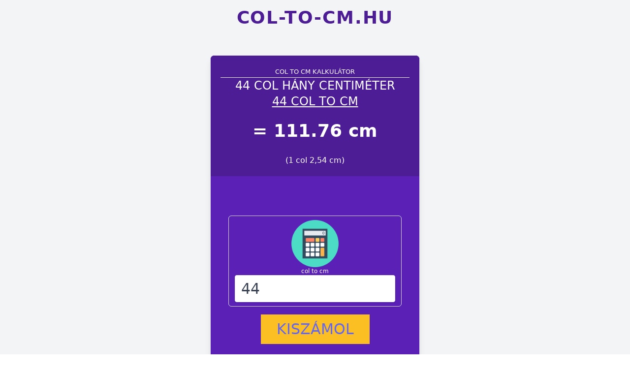

--- FILE ---
content_type: text/html;charset=UTF-8
request_url: https://col-to-cm.hu/44-col-to-cm/
body_size: 14270
content:
<!DOCTYPE html><html lang="en" data-n-head="%7B%22lang%22:%7B%22ssr%22:%22en%22%7D%7D"><head>
    <title>44 col hány cm ❓ | 44 col to cm átválátás ✅️</title><meta data-n-head="ssr" charset="utf-8"><meta data-n-head="ssr" name="viewport" content="width=device-width,initial-scale=1"><meta data-n-head="ssr" name="format-detection" content="telephone=no"><meta data-n-head="ssr" data-hid="description" name="description" content="Számold át, hogy 44 col hány cm ❓ A col cm kalkulátorral ez egyszerű ✅️ 44 col to cm átváltás egyszerűen és gyorsan!"><meta data-n-head="ssr" data-hid="keywords" name="keywords" content="44 col hány centiméter, 44 col to cm"><link data-n-head="ssr" rel="icon" type="image/x-icon" href="/col-to-cm.ico"><script data-n-head="ssr" type="application/ld+json"></script><link rel="preload" href="/_nuxt/da9ae38.js" as="script"><link rel="preload" href="/_nuxt/eea9606.js" as="script"><link rel="preload" href="/_nuxt/f0700b5.js" as="script"><link rel="preload" href="/_nuxt/8471cc5.js" as="script"><link rel="preload" href="/_nuxt/5984c96.js" as="script"><style data-vue-ssr-id="382a115c:0 a57b151a:0">/*! tailwindcss v2.2.15 | MIT License | https://tailwindcss.com*//*! modern-normalize v1.1.0 | MIT License | https://github.com/sindresorhus/modern-normalize */*,::after,::before{box-sizing:border-box}html{-moz-tab-size:4;-o-tab-size:4;tab-size:4}html{line-height:1.15;-webkit-text-size-adjust:100%}body{margin:0}body{font-family:system-ui,-apple-system,'Segoe UI',Roboto,Helvetica,Arial,sans-serif,'Apple Color Emoji','Segoe UI Emoji'}hr{height:0;color:inherit}abbr[title]{-webkit-text-decoration:underline dotted;text-decoration:underline dotted}b,strong{font-weight:bolder}code,kbd,pre,samp{font-family:ui-monospace,SFMono-Regular,Consolas,'Liberation Mono',Menlo,monospace;font-size:1em}small{font-size:80%}sub,sup{font-size:75%;line-height:0;position:relative;vertical-align:baseline}sub{bottom:-.25em}sup{top:-.5em}table{text-indent:0;border-color:inherit}button,input,optgroup,select,textarea{font-family:inherit;font-size:100%;line-height:1.15;margin:0}button,select{text-transform:none}[type=button],button{-webkit-appearance:button}legend{padding:0}progress{vertical-align:baseline}summary{display:list-item}blockquote,dd,dl,figure,h1,h2,h3,h4,h5,h6,hr,p,pre{margin:0}button{background-color:transparent;background-image:none}fieldset{margin:0;padding:0}ol,ul{list-style:none;margin:0;padding:0}html{font-family:ui-sans-serif,system-ui,-apple-system,BlinkMacSystemFont,"Segoe UI",Roboto,"Helvetica Neue",Arial,"Noto Sans",sans-serif,"Apple Color Emoji","Segoe UI Emoji","Segoe UI Symbol","Noto Color Emoji";line-height:1.5}body{font-family:inherit;line-height:inherit}*,::after,::before{box-sizing:border-box;border-width:0;border-style:solid;border-color:currentColor}hr{border-top-width:1px}img{border-style:solid}textarea{resize:vertical}input::-moz-placeholder,textarea::-moz-placeholder{opacity:1;color:#9ca3af}input:-ms-input-placeholder,textarea:-ms-input-placeholder{opacity:1;color:#9ca3af}input::placeholder,textarea::placeholder{opacity:1;color:#9ca3af}button{cursor:pointer}table{border-collapse:collapse}h1,h2,h3,h4,h5,h6{font-size:inherit;font-weight:inherit}a{color:inherit;text-decoration:inherit}button,input,optgroup,select,textarea{padding:0;line-height:inherit;color:inherit}code,kbd,pre,samp{font-family:ui-monospace,SFMono-Regular,Menlo,Monaco,Consolas,"Liberation Mono","Courier New",monospace}audio,canvas,embed,iframe,img,object,svg,video{display:block;vertical-align:middle}img,video{max-width:100%;height:auto}*,::after,::before{--tw-border-opacity:1;border-color:rgba(229,231,235,var(--tw-border-opacity))}.container{width:100%}@media (min-width:640px){.container{max-width:640px}}@media (min-width:768px){.container{max-width:768px}}@media (min-width:1024px){.container{max-width:1024px}}@media (min-width:1280px){.container{max-width:1280px}}@media (min-width:1536px){.container{max-width:1536px}}.invisible{visibility:hidden}.static{position:static}.absolute{position:absolute}.relative{position:relative}.inset-0{top:0;right:0;bottom:0;left:0}.z-10{z-index:10}.m-10{margin:2.5rem}.mx-4{margin-left:1rem;margin-right:1rem}.mx-auto{margin-left:auto;margin-right:auto}.my-2{margin-top:.5rem;margin-bottom:.5rem}.my-4{margin-top:1rem;margin-bottom:1rem}.my-10{margin-top:2.5rem;margin-bottom:2.5rem}.mt-1{margin-top:.25rem}.mt-2{margin-top:.5rem}.mt-8{margin-top:2rem}.mt-10{margin-top:2.5rem}.mb-2{margin-bottom:.5rem}.mb-7{margin-bottom:1.75rem}.block{display:block}.flex{display:flex}.table{display:table}.grid{display:grid}.h-8{height:2rem}.h-24{height:6rem}.w-1{width:.25rem}.w-24{width:6rem}.w-full{width:100%}.min-w-0{min-width:0}.max-w-md{max-width:28rem}.flex-1{flex:1 1 0%}@-webkit-keyframes spin{to{transform:rotate(360deg)}}@keyframes spin{to{transform:rotate(360deg)}}@-webkit-keyframes ping{100%,75%{transform:scale(2);opacity:0}}@keyframes ping{100%,75%{transform:scale(2);opacity:0}}@-webkit-keyframes pulse{50%{opacity:.5}}@keyframes pulse{50%{opacity:.5}}@-webkit-keyframes bounce{0%,100%{transform:translateY(-25%);-webkit-animation-timing-function:cubic-bezier(.8,0,1,1);animation-timing-function:cubic-bezier(.8,0,1,1)}50%{transform:none;-webkit-animation-timing-function:cubic-bezier(0,0,.2,1);animation-timing-function:cubic-bezier(0,0,.2,1)}}@keyframes bounce{0%,100%{transform:translateY(-25%);-webkit-animation-timing-function:cubic-bezier(.8,0,1,1);animation-timing-function:cubic-bezier(.8,0,1,1)}50%{transform:none;-webkit-animation-timing-function:cubic-bezier(0,0,.2,1);animation-timing-function:cubic-bezier(0,0,.2,1)}}.appearance-none{-webkit-appearance:none;-moz-appearance:none;appearance:none}.grid-cols-1{grid-template-columns:repeat(1,minmax(0,1fr))}.flex-col{flex-direction:column}.flex-wrap{flex-wrap:wrap}.place-items-center{place-items:center}.content-center{align-content:center}.items-center{align-items:center}.items-stretch{align-items:stretch}.justify-start{justify-content:flex-start}.justify-items-center{justify-items:center}.gap-4{gap:1rem}.gap-10{gap:2.5rem}.gap-11{gap:2.75rem}.space-x-3>:not([hidden])~:not([hidden]){--tw-space-x-reverse:0;margin-right:calc(.75rem * var(--tw-space-x-reverse));margin-left:calc(.75rem * calc(1 - var(--tw-space-x-reverse)))}.self-center{align-self:center}.overflow-hidden{overflow:hidden}.rounded{border-radius:.25rem}.rounded-md{border-radius:.375rem}.rounded-lg{border-radius:.5rem}.rounded-xl{border-radius:.75rem}.border{border-width:1px}.border-t{border-top-width:1px}.border-gray-200{--tw-border-opacity:1;border-color:rgba(229,231,235,var(--tw-border-opacity))}.border-gray-300{--tw-border-opacity:1;border-color:rgba(209,213,219,var(--tw-border-opacity))}.focus-within\:border-indigo-600:focus-within{--tw-border-opacity:1;border-color:rgba(79,70,229,var(--tw-border-opacity))}.hover\:border-gray-400:hover{--tw-border-opacity:1;border-color:rgba(156,163,175,var(--tw-border-opacity))}.bg-white{--tw-bg-opacity:1;background-color:rgba(255,255,255,var(--tw-bg-opacity))}.bg-gray-100{--tw-bg-opacity:1;background-color:rgba(243,244,246,var(--tw-bg-opacity))}.bg-yellow-400{--tw-bg-opacity:1;background-color:rgba(251,191,36,var(--tw-bg-opacity))}.bg-purple-800{--tw-bg-opacity:1;background-color:rgba(91,33,182,var(--tw-bg-opacity))}.bg-purple-900{--tw-bg-opacity:1;background-color:rgba(76,29,149,var(--tw-bg-opacity))}.hover\:bg-yellow-500:hover{--tw-bg-opacity:1;background-color:rgba(245,158,11,var(--tw-bg-opacity))}.object-contain{-o-object-fit:contain;object-fit:contain}.object-center{-o-object-position:center;object-position:center}.p-2{padding:.5rem}.p-4{padding:1rem}.p-5{padding:1.25rem}.p-8{padding:2rem}.p-12{padding:3rem}.px-2{padding-left:.5rem;padding-right:.5rem}.px-3{padding-left:.75rem;padding-right:.75rem}.px-4{padding-left:1rem;padding-right:1rem}.px-5{padding-left:1.25rem;padding-right:1.25rem}.px-6{padding-left:1.5rem;padding-right:1.5rem}.px-8{padding-left:2rem;padding-right:2rem}.py-2{padding-top:.5rem;padding-bottom:.5rem}.py-3{padding-top:.75rem;padding-bottom:.75rem}.py-4{padding-top:1rem;padding-bottom:1rem}.py-5{padding-top:1.25rem;padding-bottom:1.25rem}.py-6{padding-top:1.5rem;padding-bottom:1.5rem}.py-10{padding-top:2.5rem;padding-bottom:2.5rem}.pt-6{padding-top:1.5rem}.pt-16{padding-top:4rem}.pb-0{padding-bottom:0}.pb-10{padding-bottom:2.5rem}.text-center{text-align:center}.text-right{text-align:right}.text-xs{font-size:.75rem;line-height:1rem}.text-sm{font-size:.875rem;line-height:1.25rem}.text-lg{font-size:1.125rem;line-height:1.75rem}.text-xl{font-size:1.25rem;line-height:1.75rem}.text-2xl{font-size:1.5rem;line-height:2rem}.text-3xl{font-size:1.875rem;line-height:2.25rem}.text-4xl{font-size:2.25rem;line-height:2.5rem}.font-medium{font-weight:500}.font-semibold{font-weight:600}.font-bold{font-weight:700}.uppercase{text-transform:uppercase}.leading-tight{line-height:1.25}.tracking-wider{letter-spacing:.05em}.text-black{--tw-text-opacity:1;color:rgba(0,0,0,var(--tw-text-opacity))}.text-white{--tw-text-opacity:1;color:rgba(255,255,255,var(--tw-text-opacity))}.text-gray-500{--tw-text-opacity:1;color:rgba(107,114,128,var(--tw-text-opacity))}.text-gray-700{--tw-text-opacity:1;color:rgba(55,65,81,var(--tw-text-opacity))}.text-gray-900{--tw-text-opacity:1;color:rgba(17,24,39,var(--tw-text-opacity))}.text-indigo-500{--tw-text-opacity:1;color:rgba(99,102,241,var(--tw-text-opacity))}.text-purple-900{--tw-text-opacity:1;color:rgba(76,29,149,var(--tw-text-opacity))}.hover\:text-gray-800:hover{--tw-text-opacity:1;color:rgba(31,41,55,var(--tw-text-opacity))}.hover\:underline:hover{text-decoration:underline}.hover\:opacity-75:hover{opacity:.75}*,::after,::before{--tw-shadow:0 0 #0000}.shadow-sm{--tw-shadow:0 1px 2px 0 rgba(0, 0, 0, 0.05);box-shadow:var(--tw-ring-offset-shadow,0 0 #0000),var(--tw-ring-shadow,0 0 #0000),var(--tw-shadow)}.shadow{--tw-shadow:0 1px 3px 0 rgba(0, 0, 0, 0.1),0 1px 2px 0 rgba(0, 0, 0, 0.06);box-shadow:var(--tw-ring-offset-shadow,0 0 #0000),var(--tw-ring-shadow,0 0 #0000),var(--tw-shadow)}.shadow-md{--tw-shadow:0 4px 6px -1px rgba(0, 0, 0, 0.1),0 2px 4px -1px rgba(0, 0, 0, 0.06);box-shadow:var(--tw-ring-offset-shadow,0 0 #0000),var(--tw-ring-shadow,0 0 #0000),var(--tw-shadow)}.shadow-lg{--tw-shadow:0 10px 15px -3px rgba(0, 0, 0, 0.1),0 4px 6px -2px rgba(0, 0, 0, 0.05);box-shadow:var(--tw-ring-offset-shadow,0 0 #0000),var(--tw-ring-shadow,0 0 #0000),var(--tw-shadow)}.focus\:outline-none:focus{outline:2px solid transparent;outline-offset:2px}*,::after,::before{--tw-ring-inset:var(--tw-empty, );/*!*//*!*/--tw-ring-offset-width:0px;--tw-ring-offset-color:#fff;--tw-ring-color:rgba(59, 130, 246, 0.5);--tw-ring-offset-shadow:0 0 #0000;--tw-ring-shadow:0 0 #0000}.focus-within\:ring-1:focus-within{--tw-ring-offset-shadow:var(--tw-ring-inset) 0 0 0 var(--tw-ring-offset-width) var(--tw-ring-offset-color);--tw-ring-shadow:var(--tw-ring-inset) 0 0 0 calc(1px + var(--tw-ring-offset-width)) var(--tw-ring-color);box-shadow:var(--tw-ring-offset-shadow),var(--tw-ring-shadow),var(--tw-shadow,0 0 #0000)}.focus-within\:ring-2:focus-within{--tw-ring-offset-shadow:var(--tw-ring-inset) 0 0 0 var(--tw-ring-offset-width) var(--tw-ring-offset-color);--tw-ring-shadow:var(--tw-ring-inset) 0 0 0 calc(2px + var(--tw-ring-offset-width)) var(--tw-ring-color);box-shadow:var(--tw-ring-offset-shadow),var(--tw-ring-shadow),var(--tw-shadow,0 0 #0000)}.focus-within\:ring-indigo-500:focus-within{--tw-ring-opacity:1;--tw-ring-color:rgba(99, 102, 241, var(--tw-ring-opacity))}.focus-within\:ring-indigo-600:focus-within{--tw-ring-opacity:1;--tw-ring-color:rgba(79, 70, 229, var(--tw-ring-opacity))}.focus-within\:ring-offset-2:focus-within{--tw-ring-offset-width:2px}.transition{transition-property:background-color,border-color,color,fill,stroke,opacity,box-shadow,transform,filter,-webkit-backdrop-filter;transition-property:background-color,border-color,color,fill,stroke,opacity,box-shadow,transform,filter,backdrop-filter;transition-property:background-color,border-color,color,fill,stroke,opacity,box-shadow,transform,filter,backdrop-filter,-webkit-backdrop-filter;transition-timing-function:cubic-bezier(.4,0,.2,1);transition-duration:150ms}@media (min-width:640px){.sm\:col-span-2{grid-column:span 2/span 2}.sm\:mt-0{margin-top:0}.sm\:grid{display:grid}.sm\:w-4\/6{width:66.666667%}.sm\:grid-cols-3{grid-template-columns:repeat(3,minmax(0,1fr))}.sm\:grid-cols-6{grid-template-columns:repeat(6,minmax(0,1fr))}.sm\:gap-4{gap:1rem}.sm\:divide-y>:not([hidden])~:not([hidden]){--tw-divide-y-reverse:0;border-top-width:calc(1px * calc(1 - var(--tw-divide-y-reverse)));border-bottom-width:calc(1px * var(--tw-divide-y-reverse))}.sm\:divide-gray-200>:not([hidden])~:not([hidden]){--tw-divide-opacity:1;border-color:rgba(229,231,235,var(--tw-divide-opacity))}.sm\:rounded-lg{border-radius:.5rem}.sm\:p-0{padding:0}.sm\:px-6{padding-left:1.5rem;padding-right:1.5rem}.sm\:py-5{padding-top:1.25rem;padding-bottom:1.25rem}}@media (min-width:768px){.md\:flex{display:flex}.md\:w-1\/3{width:33.333333%}.md\:w-2\/3{width:66.666667%}.md\:w-3\/6{width:50%}.md\:max-w-4xl{max-width:56rem}.md\:p-5{padding:1.25rem}.md\:px-6{padding-left:1.5rem;padding-right:1.5rem}.md\:text-4xl{font-size:2.25rem;line-height:2.5rem}}@media (min-width:1024px){.lg\:w-2\/6{width:33.333333%}}.nuxt-progress{position:fixed;top:0;left:0;right:0;height:2px;width:0;opacity:1;transition:width .1s,opacity .4s;background-color:#000;z-index:999999}.nuxt-progress.nuxt-progress-notransition{transition:none}.nuxt-progress-failed{background-color:red}</style><link rel="preload" href="/_nuxt/static/1764588717/44-col-to-cm/state.js" as="script"><link rel="preload" href="/_nuxt/static/1764588717/44-col-to-cm/payload.js" as="script"><link rel="preload" href="/_nuxt/static/1764588717/manifest.js" as="script">
  <link rel="canonical" href="https://col-to-cm.hu/44-col-to-cm/"><style type="text/css">/*purgecss start ignore*/
.__nuxt-error-page{
  padding:1rem;
  background:#f7f8fb;
  color:#47494e;
  text-align:center;
  display:flex;
  justify-content:center;
  align-items:center;
  flex-direction:column;
  font-family:sans-serif;
  font-weight:100!important;
  -ms-text-size-adjust:100%;
  -webkit-text-size-adjust:100%;
  -webkit-font-smoothing:antialiased;
  position:absolute;
  top:0;
  left:0;
  right:0;
  bottom:0
}
.__nuxt-error-page .error{
  max-width:450px
}
.__nuxt-error-page .title{
  font-size:1.5rem;
  margin-top:15px;
  color:#47494e;
  margin-bottom:8px
}
.__nuxt-error-page .description{
  color:#7f828b;
  line-height:21px;
  margin-bottom:10px
}
.__nuxt-error-page a{
  color:#7f828b!important;
  text-decoration:none
}
.__nuxt-error-page .logo{
  position:fixed;
  left:12px;
  bottom:12px
}

/*purgecss end ignore*/</style></head>
  <body>
    <noscript data-n-head="ssr" data-hid="gtm-noscript" data-pbody="true"><iframe src="https://www.googletagmanager.com/ns.html?id=GTM-MSPCVWT&" height="0" width="0" style="display:none;visibility:hidden" title="gtm"></iframe></noscript><div id="__nuxt"><!----><div id="__layout"><main data-fetch-key="0" class="grid place-items-center bg-gray-100"><header><div class="relative text-center"><a href="/" class="nuxt-link-active"><p class="text-3xl tracking-wider text-purple-900 text-sha uppercase font-bold p-4 self-center z-10 content-center text-center w-full md:text-4xl">
        col-to-cm.hu
      </p></a></div></header> <section class="mx-auto overflow-hidden mt-10 shadow-lg mb-2 bg-purple-900 shadow-lg border rounded-lg lg:w-2/6 md:w-3/6 sm:w-4/6"><div><div class="p-5 text-white text-center bg-purple-900"><small class="uppercase">col to cm kalkulátor</small> <hr> <h1 class="uppercase text-white text-2xl font-medium">
          44 col hány centiméter
          <br> <u>44 col to cm</u></h1> <br> <h2 class="text-4xl font-semibold mb-7">
          = 111.76 cm
        </h2> <p>(1 col 2,54 cm)</p></div> <div class="pt-16 p-5 pb-0 text-white text-right text-3xl bg-purple-800"><div class="grid justify-items-center p-4"><div class="border border-gray-300 rounded-md px-3 py-2 shadow-sm focus-within:ring-1 focus-within:ring-indigo-600 focus-within:border-indigo-600 text-center"><div class="grid justify-items-center"><img src="https://res.cloudinary.com/hirszavak/image/upload/c_fill,f_auto,g_auto:subject,q_auto,r_max/v1/hirszavak.hu/col-to-cm.hu/col-to-cm_aqhrqg" responsive="" loading="lazy" fetch-format="auto" quality="auto" alt="44 col col cm" title="44 col col cm" class="h-24 w-24 object-contain object-center"></div> <label for="name" class="block text-xs font-medium text-white">col to cm</label> <input id="name" name="name" placeholder="1" value="44" class="shadow appearance-none border rounded w-full py-2 px-3 text-gray-700 leading-tight focus:outline-none focus:shadow-outline" type="text"></div> <div class="p-4"><a href="/44-col-to-cm" aria-current="page" class="nuxt-link-exact-active nuxt-link-active"><button id="addToCartButton" class="bg-yellow-400 hover:bg-yellow-500 focus:outline-none transition text-indigo-500 uppercase px-8 py-3">
                Kiszámol
              </button></a></div></div></div> <div class="p-5 text-white text-right text-3xl bg-purple-800"><p class="text-black p-2">
          Számold át, hogy <b>44 col hány centiméter</b> <i>a</i> col to cm kalkulátorral. <b>44 col cm átszámítás</b> egyszerűen és gyorsan!✅️
        </p></div> <div class="flex items-stretch bg-purple-900"><div class="grid justify-items-center"><div><a href="https://wise.prf.hn/click/camref:1011l9fuX/creativeref:1101l61176" rel="sponsored"><img src="https://wise-creative.prf.hn/source/camref:1011l9fuX/creativeref:1101l61176" width="336" height="280" border="0" class="object-center"></a></div></div></div> <div class="flex items-stretch bg-purple-900"><div class="grid justify-items-center"><div><div id="ntdBnrId_10173" class="netadsbnnrzns" style="display: block;"></div></div></div></div></div></section> <section class="mx-auto overflow-hidden mt-2 shadow-lg mb-2 bg-purple-900 shadow-lg border rounded-lg lg:w-2/6 md:w-3/6 sm:w-4/6"><div class="max-w-md mx-auto bg-white rounded-xl shadow-md overflow-hidden md:max-w-4xl mt-8"><div class="md:flex"><div class="pt-6 p-4"><a href="/blog/hasznos-mertekegyseg-atvaltasok-a-mindennapokra/" class="block text-lg text-center leading-tight font-medium text-black hover:underline">
            Hasznos mértékegység átváltások a mindennapokra
          </a> <a href="/blog/hasznos-mertekegyseg-atvaltasok-a-mindennapokra/" class=""><p class="mt-2 text-gray-500">
              Mindannyian kerültünk már olyan helyzetbe, amikor gyorsan át kellett számolnunk valamit, de nem volt kéznél semmi, ami segítene.
              ...
            </p></a></div></div></div><div class="max-w-md mx-auto bg-white rounded-xl shadow-md overflow-hidden md:max-w-4xl mt-8"><div class="md:flex"><div class="pt-6 p-4"><a href="/blog/a-kemeny-osztaghoz-tartoznal-dolgozz-biztonsagi-orkent/" class="block text-lg text-center leading-tight font-medium text-black hover:underline">
            A kemény osztaghoz tartoznál? Dolgozz biztonsági őrként!
          </a> <a href="/blog/a-kemeny-osztaghoz-tartoznal-dolgozz-biztonsagi-orkent/" class=""><p class="mt-2 text-gray-500">
               A biztonság alap – ezzel alighanem szinte mindenki egyetért. Néhány helyszínen pedig profik kellenek ahhoz, hogy őrizzék és védjé
              ...
            </p></a></div></div></div><div class="max-w-md mx-auto bg-white rounded-xl shadow-md overflow-hidden md:max-w-4xl mt-8"><div class="md:flex"><div class="pt-6 p-4"><a href="/blog/futarkodas-alkalmazott-vagy-egyeni-vallalkozo/" class="block text-lg text-center leading-tight font-medium text-black hover:underline">
            Futárkodás – alkalmazott vagy egyéni vállalkozó?
          </a> <a href="/blog/futarkodas-alkalmazott-vagy-egyeni-vallalkozo/" class=""><p class="mt-2 text-gray-500">
              Aki szeret vezetni, folyamatosan úton lenni, járni-kelni ahelyett, hogy egész nap az irodában vagy a gyárban lenne, annak a futár 
              ...
            </p></a></div></div></div><div class="max-w-md mx-auto bg-white rounded-xl shadow-md overflow-hidden md:max-w-4xl mt-8"><div class="md:flex"><div class="pt-6 p-4"><a href="/blog/karrier-egyenlo-nagyvaros/" class="block text-lg text-center leading-tight font-medium text-black hover:underline">
            Karrier egyenlő nagyváros? Nem feltétlen!
          </a> <a href="/blog/karrier-egyenlo-nagyvaros/" class=""><p class="mt-2 text-gray-500">
              Sokan úgy gondolják, karriert csak nagyvárosban, hazánkban a fővárosban, Budapesten lehet építeni. Ez azonban nem minden szempontb
              ...
            </p></a></div></div></div><div class="max-w-md mx-auto bg-white rounded-xl shadow-md overflow-hidden md:max-w-4xl mt-8"><div class="md:flex"><div class="pt-6 p-4"><a href="/blog/inch-es-centimeter-a-divatban/" class="block text-lg text-center leading-tight font-medium text-black hover:underline">
            Inch és Centiméter a Divatban: Hogyan Vásárolj Ruhát Online?
          </a> <a href="/blog/inch-es-centimeter-a-divatban/" class=""><p class="mt-2 text-gray-500">
              Fedezd fel, hogyan válassz megfelelő méretű ruhát online az inch és centiméter mértékegységek segítségével! Praktikus tippek, mére
              ...
            </p></a></div></div></div><div class="max-w-md mx-auto bg-white rounded-xl shadow-md overflow-hidden md:max-w-4xl mt-8"><div class="md:flex"><div class="pt-6 p-4"><a href="/blog/top-10-erdekes-teny-a-mertekegysegekrol/" class="block text-lg text-center leading-tight font-medium text-black hover:underline">
            Top 10 Érdekes Tény a Mértékegységekről: Amit Mindig Is Tudni Akartál
          </a> <a href="/blog/top-10-erdekes-teny-a-mertekegysegekrol/" class=""><p class="mt-2 text-gray-500">
              Fedezd fel a mértékegységek világát! Ismerd meg a legérdekesebb tényeket, amelyek segítségével jobban megértheted a méreteket, súl
              ...
            </p></a></div></div></div><div class="max-w-md mx-auto bg-white rounded-xl shadow-md overflow-hidden md:max-w-4xl mt-8"><div class="md:flex"><div class="pt-6 p-4"><a href="/blog/miert-fontos-az-atvaltas-pontossaga/" class="block text-lg text-center leading-tight font-medium text-black hover:underline">
            Miért Fontos Az Átváltás Pontossága? Mérések és Átváltások a Mindennapokban
          </a> <a href="/blog/miert-fontos-az-atvaltas-pontossaga/" class=""><p class="mt-2 text-gray-500">
              Fedezd fel, miért elengedhetetlen az átváltások pontossága a mindennapi életben! Ismerd meg a mértékegységek közötti átváltások fo
              ...
            </p></a></div></div></div><div class="max-w-md mx-auto bg-white rounded-xl shadow-md overflow-hidden md:max-w-4xl mt-8"><div class="md:flex"><div class="pt-6 p-4"><a href="/blog/hogyan-szamitsd-at-gyorsan-az-incheket-centimeterre/" class="block text-lg text-center leading-tight font-medium text-black hover:underline">
            Hogyan Számítsd Át Gyorsan az Incheket Centiméterre
          </a> <a href="/blog/hogyan-szamitsd-at-gyorsan-az-incheket-centimeterre/" class=""><p class="mt-2 text-gray-500">
               Fedezd fel, hogyan válthatod át gyorsan az incheket centiméterre egyszerű módszerekkel! Cikkünkben praktikus tippek és átváltási 
              ...
            </p></a></div></div></div><div class="max-w-md mx-auto bg-white rounded-xl shadow-md overflow-hidden md:max-w-4xl mt-8"><div class="md:flex"><div class="pt-6 p-4"><a href="/blog/inch-vagy-centimeter/" class="block text-lg text-center leading-tight font-medium text-black hover:underline">
            Inch vagy Centiméter: Melyik Mértékegységet Használjuk?
          </a> <a href="/blog/inch-vagy-centimeter/" class=""><p class="mt-2 text-gray-500">
              Tudd meg, mikor és hol érdemes az inch vagy a centiméter használata. Gyors átváltási tippek és gyakorlati útmutató az inchről cm-r
              ...
            </p></a></div></div></div><div class="max-w-md mx-auto bg-white rounded-xl shadow-md overflow-hidden md:max-w-4xl mt-8"><div class="md:flex"><div class="pt-6 p-4"><a href="/blog/-mi-is-az-inch/" class="block text-lg text-center leading-tight font-medium text-black hover:underline">
            Inch: A Hosszúság Mérése és Használata
          </a> <a href="/blog/-mi-is-az-inch/" class=""><p class="mt-2 text-gray-500">
               Ismerd meg az Inch mértékegységet és annak szerepét a mindennapi életben. Olvass tovább, hogy megtudd, hogyan használják az Inch-
              ...
            </p></a></div></div></div><div class="max-w-md mx-auto bg-white rounded-xl shadow-md overflow-hidden md:max-w-4xl mt-8"><div class="md:flex"><div class="pt-6 p-4"><a href="/blog/csaladalapitas-es-munkalehetosegek-kelet-magyarorszagon/" class="block text-lg text-center leading-tight font-medium text-black hover:underline">
            Családalapítás és munkalehetőségek Kelet-Magyarországon – állás Nyíregyháza területén
          </a> <a href="/blog/csaladalapitas-es-munkalehetosegek-kelet-magyarorszagon/" class=""><p class="mt-2 text-gray-500">
              A környezetünkben elérhető álláshelyek elsősorban természetesen a megélhetésünk szempontjából fontosak, ez azonban életünk több má
              ...
            </p></a></div></div></div><div class="max-w-md mx-auto bg-white rounded-xl shadow-md overflow-hidden md:max-w-4xl mt-8"><div class="md:flex"><div class="pt-6 p-4"><a href="/blog/huvelyk-to-pixelek-konverter/" class="block text-lg text-center leading-tight font-medium text-black hover:underline">
            Hüvelyk to Pixelek konverter
          </a> <a href="/blog/huvelyk-to-pixelek-konverter/" class=""><p class="mt-2 text-gray-500">
              A hüvelyk egy általánosan használt hosszmérési egység. A webes, digitális és nyomtatott médiában is használják. Ez az Inches to Pi
              ...
            </p></a></div></div></div><div class="max-w-md mx-auto bg-white rounded-xl shadow-md overflow-hidden md:max-w-4xl mt-8"><div class="md:flex"><div class="pt-6 p-4"><a href="/blog/inch-tortenelem/" class="block text-lg text-center leading-tight font-medium text-black hover:underline">
            Inch történelem
          </a> <a href="/blog/inch-tortenelem/" class=""><p class="mt-2 text-gray-500">
               19. század közepi eszköz a különböző hüvelykes mértékegységek közötti átváltáshoz A legkorábbi ismert hivatkozás az inchre Angliá
              ...
            </p></a></div></div></div><div class="max-w-md mx-auto bg-white rounded-xl shadow-md overflow-hidden md:max-w-4xl mt-8"><div class="md:flex"><div class="pt-6 p-4"><a href="/blog/inch-elnevezes/" class="block text-lg text-center leading-tight font-medium text-black hover:underline">
            Inch  elnevezés
          </a> <a href="/blog/inch-elnevezes/" class=""><p class="mt-2 text-gray-500">
              Az angol "inch" (óangolul: ynce) szó a latin uncia ("egy tizenketted rész; római hüvelyk; római uncia") korai kölcsönzése volt. A 
              ...
            </p></a></div></div></div><div class="max-w-md mx-auto bg-white rounded-xl shadow-md overflow-hidden md:max-w-4xl mt-8"><div class="md:flex"><div class="pt-6 p-4"><a href="/blog/lottonyertes-mit-kell-tennie-a-nyeremeny-igenylese-elott/" class="block text-lg text-center leading-tight font-medium text-black hover:underline">
            Lottónyertes? Mit kell tennie a nyeremény igénylése előtt?
          </a> <a href="/blog/lottonyertes-mit-kell-tennie-a-nyeremeny-igenylese-elott/" class=""><p class="mt-2 text-gray-500">
              A tartós szerencse szilárd alapokon nyugszik. Miután meggyőződött arról, hogy a szelvénye valóban nyertes, de mielőtt elrohanna a 
              ...
            </p></a></div></div></div><div class="max-w-md mx-auto bg-white rounded-xl shadow-md overflow-hidden md:max-w-4xl mt-8"><div class="md:flex"><div class="pt-6 p-4"><a href="/blog/osi-mertekegysegek/" class="block text-lg text-center leading-tight font-medium text-black hover:underline">
            Ősi mértékegységek
          </a> <a href="/blog/osi-mertekegysegek/" class=""><p class="mt-2 text-gray-500">
              A görögöknek volt egy összefüggő rendszerük a rövid távolságok mérésére, amelyet az egyiptomiaktól örököltek, és a rómaiakhoz kerü
              ...
            </p></a></div></div></div><div class="max-w-md mx-auto bg-white rounded-xl shadow-md overflow-hidden md:max-w-4xl mt-8"><div class="md:flex"><div class="pt-6 p-4"><a href="/blog/lab-to-huvelyk-atvaltas/" class="block text-lg text-center leading-tight font-medium text-black hover:underline">
            Láb to Hüvelyk átváltás 
          </a> <a href="/blog/lab-to-huvelyk-atvaltas/" class=""><p class="mt-2 text-gray-500">
              Hogyan kell lábat átváltani erre: Hüvelyk Ha egy lábméretet hüvelykméretre szeretnél átváltani, szorozd meg a hosszúságot az átvál
              ...
            </p></a></div></div></div><div class="max-w-md mx-auto bg-white rounded-xl shadow-md overflow-hidden md:max-w-4xl mt-8"><div class="md:flex"><div class="pt-6 p-4"><a href="/blog/hogyan-olvassuk-le-a-vonalzot-huvelykben-es-centimeterben/" class="block text-lg text-center leading-tight font-medium text-black hover:underline">
            Hogyan olvassuk le a vonalzót hüvelykben és centiméterben
          </a> <a href="/blog/hogyan-olvassuk-le-a-vonalzot-huvelykben-es-centimeterben/" class=""><p class="mt-2 text-gray-500">
              A vonalzó nélkülözhetetlen eszköz, de ha gondot okoz a vonalzó leolvasása, nem vagy egyedül. A vonalzón olyan sok vonal van, hogy 
              ...
            </p></a></div></div></div><div class="max-w-md mx-auto bg-white rounded-xl shadow-md overflow-hidden md:max-w-4xl mt-8"><div class="md:flex"><div class="pt-6 p-4"><a href="/blog/birodalmi-mertekegysegek-atvaltasa-huvelyk-alakra/" class="block text-lg text-center leading-tight font-medium text-black hover:underline">
            Birodalmi mértékegységek átváltása hüvelyk alakra
          </a> <a href="/blog/birodalmi-mertekegysegek-atvaltasa-huvelyk-alakra/" class=""><p class="mt-2 text-gray-500">
              1 A lábak számát 12-vel megszorozva alakítsuk át lábakból hüvelykbe. Minden 1 lábban 12 hüvelyk van.
              ...
            </p></a></div></div></div><div class="max-w-md mx-auto bg-white rounded-xl shadow-md overflow-hidden md:max-w-4xl mt-8"><div class="md:flex"><div class="pt-6 p-4"><a href="/blog/huvelykbecsles/" class="block text-lg text-center leading-tight font-medium text-black hover:underline">
            Hüvelykbecslés
          </a> <a href="/blog/huvelykbecsles/" class=""><p class="mt-2 text-gray-500">
              1 Keress egy körülbelül 1 hüvelyk hosszúságú tárgyat, amelyet a becslésekhez használhatsz. A leggyakrabban használt tárgy a hüvely
              ...
            </p></a></div></div></div><div class="max-w-md mx-auto bg-white rounded-xl shadow-md overflow-hidden md:max-w-4xl mt-8"><div class="md:flex"><div class="pt-6 p-4"><a href="/blog/hogyan-kell-merni-huvelykben/" class="block text-lg text-center leading-tight font-medium text-black hover:underline">
            Hogyan kell mérni hüvelykben
          </a> <a href="/blog/hogyan-kell-merni-huvelykben/" class=""><p class="mt-2 text-gray-500">
              A hüvelyk a hosszúság szabványos mértékegysége a birodalmi mértékrendszerben. Ha hüvelykeket próbálsz mérni, akkor a legjobb, ha e
              ...
            </p></a></div></div></div><div class="max-w-md mx-auto bg-white rounded-xl shadow-md overflow-hidden md:max-w-4xl mt-8"><div class="md:flex"><div class="pt-6 p-4"><a href="/blog/meresek-interaktiv-kiertekelese/" class="block text-lg text-center leading-tight font-medium text-black hover:underline">
            Mérések interaktív kiértékelése
          </a> <a href="/blog/meresek-interaktiv-kiertekelese/" class=""><p class="mt-2 text-gray-500">
              A FlexPro nagy teljesítményű kurzoros eszközeivel azonnal láthatod, hogy mit mértél és számítások nélkül kiveheted a legfontosabb 
              ...
            </p></a></div></div></div><div class="max-w-md mx-auto bg-white rounded-xl shadow-md overflow-hidden md:max-w-4xl mt-8"><div class="md:flex"><div class="pt-6 p-4"><a href="/blog/inch-orokbefogadas-az-egesz-vilagon/" class="block text-lg text-center leading-tight font-medium text-black hover:underline">
            Inch örökbefogadás az egész világon
          </a> <a href="/blog/inch-orokbefogadas-az-egesz-vilagon/" class=""><p class="mt-2 text-gray-500">
              A hüvelyk elsősorban az Egyesült Államokban használatos, mivel a világ többi része többnyire a Nemzetközi mértékegységrendszert al
              ...
            </p></a></div></div></div><div class="max-w-md mx-auto bg-white rounded-xl shadow-md overflow-hidden md:max-w-4xl mt-8"><div class="md:flex"><div class="pt-6 p-4"><a href="/blog/nem-szabvanyos-hosszmeresi-egysegek/" class="block text-lg text-center leading-tight font-medium text-black hover:underline">
            Nem szabványos hosszmérési egységek 
          </a> <a href="/blog/nem-szabvanyos-hosszmeresi-egysegek/" class=""><p class="mt-2 text-gray-500">
              Az ilyen mértékegységek nem rendelkeznek rögzített számokban kifejezett mértékegységgel. Személyenként és tárgyanként változnak. H
              ...
            </p></a></div></div></div><div class="max-w-md mx-auto bg-white rounded-xl shadow-md overflow-hidden md:max-w-4xl mt-8"><div class="md:flex"><div class="pt-6 p-4"><a href="/blog/a-hossz-merese/" class="block text-lg text-center leading-tight font-medium text-black hover:underline">
            A hossz mérése
          </a> <a href="/blog/a-hossz-merese/" class=""><p class="mt-2 text-gray-500">
              A hosszmérés bármely tárgy hosszának mérését jelenti olyan mérőeszközök segítségével, mint a vonalzó, mérőszalag stb. Például egy 
              ...
            </p></a></div></div></div><div class="max-w-md mx-auto bg-white rounded-xl shadow-md overflow-hidden md:max-w-4xl mt-8"><div class="md:flex"><div class="pt-6 p-4"><a href="/blog/mi-a-viszony-az-inch-es-a-cm-kozott/" class="block text-lg text-center leading-tight font-medium text-black hover:underline">
            Mi a viszony az Inch és a cm között
          </a> <a href="/blog/mi-a-viszony-az-inch-es-a-cm-kozott/" class=""><p class="mt-2 text-gray-500">
              1 A méter a centiméter a hosszúság és a távolság alapegysége a Nemzetközi Egységrendszerben (SI).   1m = 100cm  A centiméter a hos
              ...
            </p></a></div></div></div><div class="max-w-md mx-auto bg-white rounded-xl shadow-md overflow-hidden md:max-w-4xl mt-8"><div class="md:flex"><div class="pt-6 p-4"><a href="/blog/regi-mertekegysegek/" class="block text-lg text-center leading-tight font-medium text-black hover:underline">
            Régi mértékegységek
          </a> <a href="/blog/regi-mertekegysegek/" class=""><p class="mt-2 text-gray-500">
              Néhány megjegyzés a régi mértékegységekről, amelyek hasznosak lehetnek a földhasználattal kapcsolatos régi térképek és dokumentumo
              ...
            </p></a></div></div></div><div class="max-w-md mx-auto bg-white rounded-xl shadow-md overflow-hidden md:max-w-4xl mt-8"><div class="md:flex"><div class="pt-6 p-4"><a href="/blog/szamitogepes-bit-es-byte/" class="block text-lg text-center leading-tight font-medium text-black hover:underline">
            Számítógépes bit és byte
          </a> <a href="/blog/szamitogepes-bit-es-byte/" class=""><p class="mt-2 text-gray-500">
              A mérés egy tárgy méretének, kapacitásának vagy mennyiségének, illetve egy feladat időtartamának meghatározása.
              ...
            </p></a></div></div></div><div class="max-w-md mx-auto bg-white rounded-xl shadow-md overflow-hidden md:max-w-4xl mt-8"><div class="md:flex"><div class="pt-6 p-4"><a href="/blog/magline-magneses-linearis-es-szogmeres/" class="block text-lg text-center leading-tight font-medium text-black hover:underline">
            MagLine mágneses lineáris és szögmérés
          </a> <a href="/blog/magline-magneses-linearis-es-szogmeres/" class=""><p class="mt-2 text-gray-500">
              A robusztus mágneses mérési technológia (MagLine) évtizedek óta bevált a távolságmérés, a szögmérés és a sebességmérés területén. 
              ...
            </p></a></div></div></div><div class="max-w-md mx-auto bg-white rounded-xl shadow-md overflow-hidden md:max-w-4xl mt-8"><div class="md:flex"><div class="pt-6 p-4"><a href="/blog/meres/" class="block text-lg text-center leading-tight font-medium text-black hover:underline">
            Mérés
          </a> <a href="/blog/meres/" class=""><p class="mt-2 text-gray-500">
              A mérés egy ismeretlen mennyiségnek egy ismert mennyiséggel való összehasonlítását jelenti. A mérés eredménye egy bizonyos mértéke
              ...
            </p></a></div></div></div><div class="max-w-md mx-auto bg-white rounded-xl shadow-md overflow-hidden md:max-w-4xl mt-8"><div class="md:flex"><div class="pt-6 p-4"><a href="/blog/lab-foot-meres/" class="block text-lg text-center leading-tight font-medium text-black hover:underline">
            Láb  foot mérés    
          </a> <a href="/blog/lab-foot-meres/" class=""><p class="mt-2 text-gray-500">
              Hosszegység foot, többes számban feet, a mérésben számos ókori, középkori és modern vonalas mértékegység (általában 25-34 cm) bárm
              ...
            </p></a></div></div></div><div class="max-w-md mx-auto bg-white rounded-xl shadow-md overflow-hidden md:max-w-4xl mt-8"><div class="md:flex"><div class="pt-6 p-4"><a href="/blog/indiai-meresi-rendszer/" class="block text-lg text-center leading-tight font-medium text-black hover:underline">
            Indiai mérési rendszer
          </a> <a href="/blog/indiai-meresi-rendszer/" class=""><p class="mt-2 text-gray-500">
              Az indiai mérési rendszer is sokat fejlődött az ősi idők óta.  Az indiai mérési rendszer az ősi időszakban  Az ősi időkben Indiába
              ...
            </p></a></div></div></div><div class="max-w-md mx-auto bg-white rounded-xl shadow-md overflow-hidden md:max-w-4xl mt-8"><div class="md:flex"><div class="pt-6 p-4"><a href="/blog/hogyan-vegeztek-az-osok-mereseket/" class="block text-lg text-center leading-tight font-medium text-black hover:underline">
            Hogyan végeztek az ősök méréseket
          </a> <a href="/blog/hogyan-vegeztek-az-osok-mereseket/" class=""><p class="mt-2 text-gray-500">
              A mérés és a mérőeszközök iránti igény az ókorig nyúlik vissza. Amikor az emberek civilizálódtak, gazdálkodni kezdtek és közössége
              ...
            </p></a></div></div></div><div class="max-w-md mx-auto bg-white rounded-xl shadow-md overflow-hidden md:max-w-4xl mt-8"><div class="md:flex"><div class="pt-6 p-4"><a href="/blog/mertekegyseg/" class="block text-lg text-center leading-tight font-medium text-black hover:underline">
            Mértékegység
          </a> <a href="/blog/mertekegyseg/" class=""><p class="mt-2 text-gray-500">
              Nem tévesztendő össze a mérési szinttel. A mértékegység egy mennyiségnek egy egyezmény vagy törvény által meghatározott és elfogad
              ...
            </p></a></div></div></div><div class="max-w-md mx-auto bg-white rounded-xl shadow-md overflow-hidden md:max-w-4xl mt-8"><div class="md:flex"><div class="pt-6 p-4"><a href="/blog/egyesult-allamokban-szokasos-mertekegysegek/" class="block text-lg text-center leading-tight font-medium text-black hover:underline">
            Egyesült Államokban szokásos mértékegységek
          </a> <a href="/blog/egyesult-allamokban-szokasos-mertekegysegek/" class=""><p class="mt-2 text-gray-500">
              Az amerikai szokványos mértékegységek az Egyesült Államokban és az Egyesült Államok területén a dolgok mérésére használt mértékegy
              ...
            </p></a></div></div></div><div class="max-w-md mx-auto bg-white rounded-xl shadow-md overflow-hidden md:max-w-4xl mt-8"><div class="md:flex"><div class="pt-6 p-4"><a href="/blog/hosszmeres-szabvanyos-egysegek-es-muszerek/" class="block text-lg text-center leading-tight font-medium text-black hover:underline">
            Hosszmérés Szabványos egységek és műszerek
          </a> <a href="/blog/hosszmeres-szabvanyos-egysegek-es-muszerek/" class=""><p class="mt-2 text-gray-500">
              Amikor bármely két pont közötti távolságot mérjük szélességben, vastagságban, mélységben és magasságban, akkor a hosszúságot mérjü
              ...
            </p></a></div></div></div><div class="max-w-md mx-auto bg-white rounded-xl shadow-md overflow-hidden md:max-w-4xl mt-8"><div class="md:flex"><div class="pt-6 p-4"><a href="/blog/amerikai-szabvanyos-hosszusagok/" class="block text-lg text-center leading-tight font-medium text-black hover:underline">
            Amerikai szabványos hosszúságok
          </a> <a href="/blog/amerikai-szabvanyos-hosszusagok/" class=""><p class="mt-2 text-gray-500">
              A hosszúság mérése, a magasság mérése vagy az egymástól való távolság mérése mind-mind a hosszmérés példája.
              ...
            </p></a></div></div></div><div class="max-w-md mx-auto bg-white rounded-xl shadow-md overflow-hidden md:max-w-4xl mt-8"><div class="md:flex"><div class="pt-6 p-4"><a href="/blog/az-okorban-hasznalt-meroeszkozok/" class="block text-lg text-center leading-tight font-medium text-black hover:underline">
            Az ókorban használt mérőeszközök
          </a> <a href="/blog/az-okorban-hasznalt-meroeszkozok/" class=""><p class="mt-2 text-gray-500">
              Szögmérő A szögmérőket, amelyek félköríves mérőeszközök, az ókorban két egymást metsző vonal közötti szögek mérésére használták. K
              ...
            </p></a></div></div></div><div class="max-w-md mx-auto bg-white rounded-xl shadow-md overflow-hidden md:max-w-4xl mt-8"><div class="md:flex"><div class="pt-6 p-4"><a href="/blog/merfold/" class="block text-lg text-center leading-tight font-medium text-black hover:underline">
            Mérföld
          </a> <a href="/blog/merfold/" class=""><p class="mt-2 text-gray-500">
              A mérföld a hosszúságegységek egyik csoportja, amelynek számos fajtája még ma is használatos. Legelterjedtebb az angol mérföld, am
              ...
            </p></a></div></div></div><div class="max-w-md mx-auto bg-white rounded-xl shadow-md overflow-hidden md:max-w-4xl mt-8"><div class="md:flex"><div class="pt-6 p-4"><a href="/blog/a-metrikus-rendszer-a-hossz-mertekegysegei/" class="block text-lg text-center leading-tight font-medium text-black hover:underline">
            A metrikus rendszer A hossz mértékegységei
          </a> <a href="/blog/a-metrikus-rendszer-a-hossz-mertekegysegei/" class=""><p class="mt-2 text-gray-500">
              A metrikus rendszer alapján a hossz szabványos mértékegysége a méter (m). Néha azonban előfordulhat, hogy a méter nem a legmegfele
              ...
            </p></a></div></div></div><div class="max-w-md mx-auto bg-white rounded-xl shadow-md overflow-hidden md:max-w-4xl mt-8"><div class="md:flex"><div class="pt-6 p-4"><a href="/blog/foot-vagy-lab/" class="block text-lg text-center leading-tight font-medium text-black hover:underline">
            Foot vagy láb
          </a> <a href="/blog/foot-vagy-lab/" class=""><p class="mt-2 text-gray-500">
              A láb szabványos jele: ft, a brit birodalmi és az amerikai szokásrendszerben használt mértékegység. A prímjel, ′, egy szokásosan h
              ...
            </p></a></div></div></div><div class="max-w-md mx-auto bg-white rounded-xl shadow-md overflow-hidden md:max-w-4xl mt-8"><div class="md:flex"><div class="pt-6 p-4"><a href="/blog/yard/" class="block text-lg text-center leading-tight font-medium text-black hover:underline">
            Yard
          </a> <a href="/blog/yard/" class=""><p class="mt-2 text-gray-500">
              Meghatározás: yard: A yard (jele: yd) a hosszúság mértékegysége mind a brit, mind az amerikai szokásrendszerben. 1959 óta a yard p
              ...
            </p></a></div></div></div><div class="max-w-md mx-auto bg-white rounded-xl shadow-md overflow-hidden md:max-w-4xl mt-8"><div class="md:flex"><div class="pt-6 p-4"><a href="/blog/meromuszerek-es-rendszerek/" class="block text-lg text-center leading-tight font-medium text-black hover:underline">
            Mérőműszerek és rendszerek
          </a> <a href="/blog/meromuszerek-es-rendszerek/" class=""><p class="mt-2 text-gray-500">
              A mérőrendszerek általában számos funkcionális elemet tartalmaznak. Az egyik elem a tárgy megkülönböztetéséhez és a méretek vagy a
              ...
            </p></a></div></div></div><div class="max-w-md mx-auto bg-white rounded-xl shadow-md overflow-hidden md:max-w-4xl mt-8"><div class="md:flex"><div class="pt-6 p-4"><a href="/blog/mereselmelet/" class="block text-lg text-center leading-tight font-medium text-black hover:underline">
            Méréselmélet
          </a> <a href="/blog/mereselmelet/" class=""><p class="mt-2 text-gray-500">
              A méréselmélet annak tanulmányozása, hogy hogyan rendelnek számokat tárgyakhoz és jelenségekhez, és többek között azzal foglalkozi
              ...
            </p></a></div></div></div><div class="max-w-md mx-auto bg-white rounded-xl shadow-md overflow-hidden md:max-w-4xl mt-8"><div class="md:flex"><div class="pt-6 p-4"><a href="/blog/metrikus-rendszer-es-szokvanyos-rendszer/" class="block text-lg text-center leading-tight font-medium text-black hover:underline">
            Metrikus rendszer és szokványos rendszer
          </a> <a href="/blog/metrikus-rendszer-es-szokvanyos-rendszer/" class=""><p class="mt-2 text-gray-500">
              A különböző mértékegységek választékával a metrikus rendszer meglehetősen logikus rendszernek tűnik az ismert szokásrendszerhez ké
              ...
            </p></a></div></div></div><div class="max-w-md mx-auto bg-white rounded-xl shadow-md overflow-hidden md:max-w-4xl mt-8"><div class="md:flex"><div class="pt-6 p-4"><a href="/blog/a-huvelyk-vagy-inch/" class="block text-lg text-center leading-tight font-medium text-black hover:underline">
            A hüvelyk vagy inch
          </a> <a href="/blog/a-huvelyk-vagy-inch/" class=""><p class="mt-2 text-gray-500">
              a brit birodalmi és az amerikai szokványos mértékegység. Ez 1/36 yardnak vagy egy láb 1/12-nek felel meg. A római uncia ("tizenket
              ...
            </p></a></div></div></div><div class="max-w-md mx-auto bg-white rounded-xl shadow-md overflow-hidden md:max-w-4xl mt-8"><div class="md:flex"><div class="pt-6 p-4"><a href="/blog/huvelyk-to-centimeter-torteno-atvaltas./" class="block text-lg text-center leading-tight font-medium text-black hover:underline">
            Hüvelyk to Centiméter történő átváltás.
          </a> <a href="/blog/huvelyk-to-centimeter-torteno-atvaltas./" class=""><p class="mt-2 text-gray-500">
              Ezzel a számítási eszközzel gyorsan és egyszerűen konvertálhatsz hüvelyk és centiméter (centiméter) között, amelyek mindkettő a ho
              ...
            </p></a></div></div></div><div class="max-w-md mx-auto bg-white rounded-xl shadow-md overflow-hidden md:max-w-4xl mt-8"><div class="md:flex"><div class="pt-6 p-4"><a href="/blog/meresi-rendszer/" class="block text-lg text-center leading-tight font-medium text-black hover:underline">
            Mérési rendszer
          </a> <a href="/blog/meresi-rendszer/" class=""><p class="mt-2 text-gray-500">
              A mérőrendszer, a számok fizikai mennyiségekhez és jelenségekhez való hozzárendelésének bármelyik rendszere. Bár a mértékegységek 
              ...
            </p></a></div></div></div><div class="max-w-md mx-auto bg-white rounded-xl shadow-md overflow-hidden md:max-w-4xl mt-8"><div class="md:flex"><div class="pt-6 p-4"><a href="/blog/egy-huvelyk-ezredresze/" class="block text-lg text-center leading-tight font-medium text-black hover:underline">
            Egy hüvelyk ezredrésze
          </a> <a href="/blog/egy-huvelyk-ezredresze/" class=""><p class="mt-2 text-gray-500">
              Hogyan írják az ezredrész hüvelykeket? Szorozd meg a milliméterben megadott méretet 39,3000787402-vel, hogy a méretet átváltoztasd
              ...
            </p></a></div></div></div><div class="max-w-md mx-auto bg-white rounded-xl shadow-md overflow-hidden md:max-w-4xl mt-8"><div class="md:flex"><div class="pt-6 p-4"><a href="/blog/nemzetkozi-mertekegysegrendszer/" class="block text-lg text-center leading-tight font-medium text-black hover:underline">
            Nemzetközi mértékegységrendszer
          </a> <a href="/blog/nemzetkozi-mertekegysegrendszer/" class=""><p class="mt-2 text-gray-500">
              Nemzetközi mértékegységrendszer (SI), franciául Système International d'Unités, a metrikus mértékegységrendszerből levezetett és a
              ...
            </p></a></div></div></div><div class="max-w-md mx-auto bg-white rounded-xl shadow-md overflow-hidden md:max-w-4xl mt-8"><div class="md:flex"><div class="pt-6 p-4"><a href="/blog/-hosszegyseg/" class="block text-lg text-center leading-tight font-medium text-black hover:underline">
              Hosszegység 
          </a> <a href="/blog/-hosszegyseg/" class=""><p class="mt-2 text-gray-500">
              Az inch, a brit birodalmi és amerikai szokásjog szerinti mértékegység, amely a yard 1/36-ának felel meg. Az egység az óangol ince,
              ...
            </p></a></div></div></div><div class="max-w-md mx-auto bg-white rounded-xl shadow-md overflow-hidden md:max-w-4xl mt-8"><div class="md:flex"><div class="pt-6 p-4"><a href="/blog/ez-az-elavult-mertekegysegek-listaja/" class="block text-lg text-center leading-tight font-medium text-black hover:underline">
            Ez az elavult mértékegységek listája
          </a> <a href="/blog/ez-az-elavult-mertekegysegek-listaja/" class=""><p class="mt-2 text-gray-500">
              Ezeket a mértékegységeket jellemzően már nem használják, bár néhányat még korlátozottan használnak különböző régiókban. 
              ...
            </p></a></div></div></div><div class="max-w-md mx-auto bg-white rounded-xl shadow-md overflow-hidden md:max-w-4xl mt-8"><div class="md:flex"><div class="pt-6 p-4"><a href="/blog/inch-calculator/" class="block text-lg text-center leading-tight font-medium text-black hover:underline">
            Inch Calculator 
          </a> <a href="/blog/inch-calculator/" class=""><p class="mt-2 text-gray-500">
              A több mint 2500 számológéppel rendelkező Inch Calculator az egyik legnagyobb és legmegbízhatóbb oldal a matematikai és tudományos
              ...
            </p></a></div></div></div><div class="max-w-md mx-auto bg-white rounded-xl shadow-md overflow-hidden md:max-w-4xl mt-8"><div class="md:flex"><div class="pt-6 p-4"><a href="/blog/-amerikai-mertekegysegek/" class="block text-lg text-center leading-tight font-medium text-black hover:underline">
             Amerikai mértékegységek
          </a> <a href="/blog/-amerikai-mertekegysegek/" class=""><p class="mt-2 text-gray-500">
              Ebben a részben a hossz, a súly és a kapacitás mértékegységeit fogjuk megvizsgálni, valamint olyan feladatokat fogunk megoldani, a
              ...
            </p></a></div></div></div><div class="max-w-md mx-auto bg-white rounded-xl shadow-md overflow-hidden md:max-w-4xl mt-8"><div class="md:flex"><div class="pt-6 p-4"><a href="/blog/a-hosszegyseg/" class="block text-lg text-center leading-tight font-medium text-black hover:underline">
            A hosszegység 
          </a> <a href="/blog/a-hosszegyseg/" class=""><p class="mt-2 text-gray-500">
              A hosszegység a hosszmérés bármely önkényesen választott és elfogadott referenciamértékére utal. A legelterjedtebb modern használa
              ...
            </p></a></div></div></div><div class="max-w-md mx-auto bg-white rounded-xl shadow-md overflow-hidden md:max-w-4xl mt-8"><div class="md:flex"><div class="pt-6 p-4"><a href="/blog/atvaltasi-tenyezo-meghatarozasa-es-peldak/" class="block text-lg text-center leading-tight font-medium text-black hover:underline">
            Átváltási tényező meghatározása és példák 
          </a> <a href="/blog/atvaltasi-tenyezo-meghatarozasa-es-peldak/" class=""><p class="mt-2 text-gray-500">
              Az átváltási tényező az a szám vagy képlet, amely ahhoz szükséges, hogy az egyik mértékegységben megadott mérési értéket egy másik
              ...
            </p></a></div></div></div><div class="max-w-md mx-auto bg-white rounded-xl shadow-md overflow-hidden md:max-w-4xl mt-8"><div class="md:flex"><div class="pt-6 p-4"><a href="/blog/a-hossz-mertekegysegei/" class="block text-lg text-center leading-tight font-medium text-black hover:underline">
            A hossz mértékegységei
          </a> <a href="/blog/a-hossz-mertekegysegei/" class=""><p class="mt-2 text-gray-500">
              A hosszúság egy fizikai mennyiség, amely megadja, hogy egy tárgy milyen hosszú. A hosszúság mérésének különböző szempontjai vannak
              ...
            </p></a></div></div></div><div class="max-w-md mx-auto bg-white rounded-xl shadow-md overflow-hidden md:max-w-4xl mt-8"><div class="md:flex"><div class="pt-6 p-4"><a href="/blog/praktikus-meresi-tippek/" class="block text-lg text-center leading-tight font-medium text-black hover:underline">
            Praktikus mérési tippek
          </a> <a href="/blog/praktikus-meresi-tippek/" class=""><p class="mt-2 text-gray-500">
              1 mérföld egyenlő 1,6 kilométerrel. Egy autó sebességmérője, amely mérföldeket és kilométereket mutat Sok autó sebességmérőjén a m
              ...
            </p></a></div></div></div><div class="max-w-md mx-auto bg-white rounded-xl shadow-md overflow-hidden md:max-w-4xl mt-8"><div class="md:flex"><div class="pt-6 p-4"><a href="/blog/cm-es-inch-tortenete/" class="block text-lg text-center leading-tight font-medium text-black hover:underline">
            CM és INCH  története
          </a> <a href="/blog/cm-es-inch-tortenete/" class=""><p class="mt-2 text-gray-500">
              INCH meghatározása Hosszegység a brit és az amerikai szokásrendszerben. Egy inch 1959-ben úgy lett meghatározva, hogy pontosan 25,
              ...
            </p></a></div></div></div><div class="max-w-md mx-auto bg-white rounded-xl shadow-md overflow-hidden md:max-w-4xl mt-8"><div class="md:flex"><div class="pt-6 p-4"><a href="/blog/hosszmeresi-egysegek-standard-es-nem-szabvanyos/" class="block text-lg text-center leading-tight font-medium text-black hover:underline">
            Hosszmérési egységek Standard és nem szabványos
          </a> <a href="/blog/hosszmeresi-egysegek-standard-es-nem-szabvanyos/" class=""><p class="mt-2 text-gray-500">
              A hosszmérés szabványos egységei: Ezek az egységek előre meghatározottak, és nem változnak személyenként vagy tárgyanként. Ha két 
              ...
            </p></a></div></div></div><div class="max-w-md mx-auto bg-white rounded-xl shadow-md overflow-hidden md:max-w-4xl mt-8"><div class="md:flex"><div class="pt-6 p-4"><a href="/blog/folyadek-terfogata/" class="block text-lg text-center leading-tight font-medium text-black hover:underline">
            Folyadék térfogata
          </a> <a href="/blog/folyadek-terfogata/" class=""><p class="mt-2 text-gray-500">
              Egy amerikai folyékony uncia 1⁄16 amerikai pint, 1⁄32 amerikai kvart és 1⁄128 amerikai gallon. A teáskanál, az evőkanál és a csész
              ...
            </p></a></div></div></div><div class="max-w-md mx-auto bg-white rounded-xl shadow-md overflow-hidden md:max-w-4xl mt-8"><div class="md:flex"><div class="pt-6 p-4"><a href="/blog/az-egyesult-allamok-szokvanyos-mertekegysegei/" class="block text-lg text-center leading-tight font-medium text-black hover:underline">
            Az Egyesült Államok szokványos mértékegységei 
          </a> <a href="/blog/az-egyesult-allamok-szokvanyos-mertekegysegei/" class=""><p class="mt-2 text-gray-500">
              Az Egyesült Államok szokványos mértékegységei az Egyesült Államokban és az amerikai területeken általánosan használt mértékegysége
              ...
            </p></a></div></div></div><div class="max-w-md mx-auto bg-white rounded-xl shadow-md overflow-hidden md:max-w-4xl mt-8"><div class="md:flex"><div class="pt-6 p-4"><a href="/blog/miert-nem-hasznalja-az-usa-a-metrikus-rendszert/" class="block text-lg text-center leading-tight font-medium text-black hover:underline">
            Miért nem használja az USA a metrikus rendszert
          </a> <a href="/blog/miert-nem-hasznalja-az-usa-a-metrikus-rendszert/" class=""><p class="mt-2 text-gray-500">
              Az Egyesült Államok Alkotmánya az I. cikk 8. szakaszában kimondja, hogy a Kongresszusnak jogában áll "a súlyok és mértékek mértéke
              ...
            </p></a></div></div></div><div class="max-w-md mx-auto bg-white rounded-xl shadow-md overflow-hidden md:max-w-4xl mt-8"><div class="md:flex"><div class="pt-6 p-4"><a href="/blog/terulet-kiszamitasa/" class="block text-lg text-center leading-tight font-medium text-black hover:underline">
            Terület kiszámítása
          </a> <a href="/blog/terulet-kiszamitasa/" class=""><p class="mt-2 text-gray-500">
              A terület azt méri, hogy mennyi hely van egy alakzat belsejében. Egy alakzat vagy felület területének kiszámítása hasznos lehet a 
              ...
            </p></a></div></div></div><div class="max-w-md mx-auto bg-white rounded-xl shadow-md overflow-hidden md:max-w-4xl mt-8"><div class="md:flex"><div class="pt-6 p-4"><a href="/blog/mi-a-hossz/" class="block text-lg text-center leading-tight font-medium text-black hover:underline">
            Mi a hossz
          </a> <a href="/blog/mi-a-hossz/" class=""><p class="mt-2 text-gray-500">
              A hossz egy tárgy méretének vagy az egyik ponttól a másikig terjedő távolságnak a meghatározására használt kifejezés A hossz annak
              ...
            </p></a></div></div></div><div class="max-w-md mx-auto bg-white rounded-xl shadow-md overflow-hidden md:max-w-4xl mt-8"><div class="md:flex"><div class="pt-6 p-4"><a href="/blog/az-angol-rendszerben-a-hossz/" class="block text-lg text-center leading-tight font-medium text-black hover:underline">
            Az angol rendszerben a hossz
          </a> <a href="/blog/az-angol-rendszerben-a-hossz/" class=""><p class="mt-2 text-gray-500">
              Mind minden másban a hosszmérésben is eltérőek a dolgok, nem ugyan az a világ minden táján. 
              ...
            </p></a></div></div></div></section> <section class="mx-auto overflow-hidden mt-10 shadow-lg mb-2 bg-purple-900 shadow-lg border rounded-lg lg:w-2/6 md:w-3/6 sm:w-4/6"><section><div class="w-full bg-white shadow flex-col my-2 px-2 py-2 grid justify-items-center"><p class="justify-items-center text-xl font-semibold">
      3 millió forint személyi kölcsön 5 évre?
    </p> <iframe src="https://biztosdontes.hu/widget/arfolyamtudos_calculator?osszeg=3000000" frameborder="0" width="400" height="400"></iframe></div></section> <section class="flex flex-col gap-10 p-5 m-10 bg-white rounded-md shadow-lg text-center"><div class="bg-white shadow overflow-hidden sm:rounded-lg"><div class="px-4 py-5 sm:px-6"><h2 class="text-2xl font-semibold p-2 mb-7">
            CM és COL - története, hol használják
          </h2></div> <div class="border-t border-gray-200 px-4 py-5 sm:p-0"><dl class="sm:divide-y sm:divide-gray-200"><div class="py-4 sm:py-5 sm:grid sm:grid-cols-3 sm:gap-4 sm:px-6"><dt class="text-sm font-medium text-gray-500">
                COL meghatározása
              </dt> <dd class="mt-1 text-sm text-gray-900 sm:mt-0 sm:col-span-2">
                Hosszegység a brit és az amerikai szokásrendszerben. Egy col 1959-ben úgy lett meghatározva, hogy pontosan 25,4 milliméterrel egyenértékű. Egy láb 12 col, egy yard pedig 36 col.
              </dd></div> <div class="py-4 sm:py-5 sm:grid sm:grid-cols-3 sm:gap-4 sm:px-6"><dt class="text-sm font-medium text-gray-500">
                COL története/származása
              </dt> <dd class="mt-1 text-sm text-gray-900 sm:mt-0 sm:col-span-2"><!----> A múltban a hüvelyknek számos különböző szabványa volt, a jelenlegi meghatározás a nemzetközi yardon alapul. A hüvelyk egyik legkorábbi meghatározása az árpaszemeken alapult, ahol egy hüvelyk három száraz, kerek árpaszem hosszának felelt meg, amelyeket egymás mellé helyeztek. A hüvelyk egy másik változata szintén az emberi hüvelykujj szélességéből származik, ahol a hosszúságot három hüvelykujj szélességének átlagolásából kapták: egy kicsi, egy közepes és egy nagy hüvelykujj szélességéből. Sok nyelvben a hüvelyk szó jelentése nagyon hasonló a hüvelykujj szóhoz. Azt mondják, hogy az emberi hüvelykujj átlagos szélessége körülbelül 1 hüvelyk, és így jött létre a név és a mértékegység. Hasonlóképpen, az egy hüvelyk egy átlagos felnőtt láb mérete. Ez a múltban a különböző civilizációkban 11,8 hüvelyk és 12 hüvelyk között változott. Az egy láb 12 hüvelykről döntöttek, miután a szabványosítás megtörtént.
              </dd></div> <div class="py-4 sm:py-5 sm:grid sm:grid-cols-3 sm:gap-4 sm:px-6"><dt class="text-sm font-medium text-gray-500">
                Hol használják?
              </dt> <dd class="mt-1 text-sm text-gray-900 sm:mt-0 sm:col-span-2">
                Leginkább az Egyesült Államokban, Kanadában és az Egyesült Királyságban használatos. Japánban (és más országokban is) néha elektronikus alkatrészekkel kapcsolatban is használják, például a kijelzők méretére.
              </dd></div> <div class="py-4 sm:py-5 sm:grid sm:grid-cols-3 sm:gap-4 sm:px-6"><dt class="text-sm font-medium text-gray-500">
                CM meghatározása
              </dt> <dd class="mt-1 text-sm text-gray-900 sm:mt-0 sm:col-span-2">
                A centiméter (szimbólum: cm) egy hosszúsági egység a Nemzetközi Egységrendszerben (SI), a metrikus rendszer jelenlegi formájában. Meghatározása szerint 1/100 méter. A centimétert nagyon gyakran használják minden olyan esetben, amikor a hosszúság túl kicsi ahhoz, hogy a métert használjuk mértékegységként, és praktikusabbnak tartják a mindennapi tárgyak hosszának és szélességének mérésére. A centiméter-gramm-szekundum (CGS) egy viszonylag új mértékegység, és a centiméter az alapegység ebben a rendszerben.
              </dd></div> <div class="py-4 sm:py-5 sm:grid sm:grid-cols-3 sm:gap-4 sm:px-6"><dt class="text-sm font-medium text-gray-500">
                CM története
              </dt> <dd class="mt-1 text-sm text-gray-900 sm:mt-0 sm:col-span-2">
                A centiméter az SI mértékegységén, a méteren alapul, és ahogy a "centi" előtag is jelzi, a méter egy századrészének felel meg. A metrikus előtagok a 10-18 és 1018 közötti tényezők között mozognak a tizedes rendszer alapján, az alap (ebben az esetben a méter) előtag nélküli és 1-es tényezőjű.
              </dd></div></dl></div></div></section> <section class="flex flex-col gap-11 p-5 m-10 bg-white rounded-md shadow-lg text-center"><h2 class="text-2xl font-semibold p-2 mb-7"><b>44 col to cm</b> -» átváltás
      </h2> <div><p class="text-black p-2">
          Így végezd az átszámítás: a kalkulátor beviteli mezőjében állítsd be, hogy hány colt szeretnél átváltani centiméterre. A kiszámol gomb megnyomásával a kalkulátor elvégzi a számítást és kiírja az átszámított értéket.
        </p></div> <p>Ebben az ismertetőben megmutatjuk, hogyan lehet col cm között váltani, valamint cm col között konvertálni.</p> <p>Ez egy gyakori kérdés a metrikus és a birodalmi mértékegységek közötti átváltásra. Az átváltást többféle módszerrel is meg tudjuk tenni. A fenti kalkulátorunk a beírt col értéket azonnal átváltja cm értékre. Ha egyszerre több értéket kell átváltanunk akkor arra tökéletes megoldás lehet pl a google spreadsheet amely egy ingyeneseh hasznáható táblázatkezelő eszköz.</p></section></section> <section class="mx-auto overflow-hidden mt-10 shadow-lg mb-2 bg-purple-900 shadow-lg border rounded-lg w-full lg:w-2/6 md:w-3/6 sm:w-4/6"><div><h2 class="text-2xl font-semibold p-2 mb-7 text-white">
        További col -» cm átszámítás
      </h2></div> <div class="grid grid-cols-1 gap-4 w-full sm:grid-cols-6 text-center p-5"><div class="relative rounded-lg border border-gray-300 bg-purple-800 hover:bg-yellow-500 px-6 py-5 shadow-sm flex items-center space-x-3 hover:border-gray-400 focus-within:ring-2 focus-within:ring-offset-2 focus-within:ring-indigo-500"><div class="flex-1 min-w-0"><a href="/2-col-to-cm/" class="focus:outline-none"><span aria-hidden="true" class="absolute inset-0"></span> <p class="text-m font-medium text-white">
              2 col = 5.08 cm
            </p></a></div></div><div class="relative rounded-lg border border-gray-300 bg-purple-800 hover:bg-yellow-500 px-6 py-5 shadow-sm flex items-center space-x-3 hover:border-gray-400 focus-within:ring-2 focus-within:ring-offset-2 focus-within:ring-indigo-500"><div class="flex-1 min-w-0"><a href="/3-col-to-cm/" class="focus:outline-none"><span aria-hidden="true" class="absolute inset-0"></span> <p class="text-m font-medium text-white">
              3 col = 7.62 cm
            </p></a></div></div><div class="relative rounded-lg border border-gray-300 bg-purple-800 hover:bg-yellow-500 px-6 py-5 shadow-sm flex items-center space-x-3 hover:border-gray-400 focus-within:ring-2 focus-within:ring-offset-2 focus-within:ring-indigo-500"><div class="flex-1 min-w-0"><a href="/4-col-to-cm/" class="focus:outline-none"><span aria-hidden="true" class="absolute inset-0"></span> <p class="text-m font-medium text-white">
              4 col = 10.16 cm
            </p></a></div></div><div class="relative rounded-lg border border-gray-300 bg-purple-800 hover:bg-yellow-500 px-6 py-5 shadow-sm flex items-center space-x-3 hover:border-gray-400 focus-within:ring-2 focus-within:ring-offset-2 focus-within:ring-indigo-500"><div class="flex-1 min-w-0"><a href="/5-col-to-cm/" class="focus:outline-none"><span aria-hidden="true" class="absolute inset-0"></span> <p class="text-m font-medium text-white">
              5 col = 12.70 cm
            </p></a></div></div><div class="relative rounded-lg border border-gray-300 bg-purple-800 hover:bg-yellow-500 px-6 py-5 shadow-sm flex items-center space-x-3 hover:border-gray-400 focus-within:ring-2 focus-within:ring-offset-2 focus-within:ring-indigo-500"><div class="flex-1 min-w-0"><a href="/6-col-to-cm/" class="focus:outline-none"><span aria-hidden="true" class="absolute inset-0"></span> <p class="text-m font-medium text-white">
              6 col = 15.24 cm
            </p></a></div></div><div class="relative rounded-lg border border-gray-300 bg-purple-800 hover:bg-yellow-500 px-6 py-5 shadow-sm flex items-center space-x-3 hover:border-gray-400 focus-within:ring-2 focus-within:ring-offset-2 focus-within:ring-indigo-500"><div class="flex-1 min-w-0"><a href="/7-col-to-cm/" class="focus:outline-none"><span aria-hidden="true" class="absolute inset-0"></span> <p class="text-m font-medium text-white">
              7 col = 17.78 cm
            </p></a></div></div><div class="relative rounded-lg border border-gray-300 bg-purple-800 hover:bg-yellow-500 px-6 py-5 shadow-sm flex items-center space-x-3 hover:border-gray-400 focus-within:ring-2 focus-within:ring-offset-2 focus-within:ring-indigo-500"><div class="flex-1 min-w-0"><a href="/8-col-to-cm/" class="focus:outline-none"><span aria-hidden="true" class="absolute inset-0"></span> <p class="text-m font-medium text-white">
              8 col = 20.32 cm
            </p></a></div></div><div class="relative rounded-lg border border-gray-300 bg-purple-800 hover:bg-yellow-500 px-6 py-5 shadow-sm flex items-center space-x-3 hover:border-gray-400 focus-within:ring-2 focus-within:ring-offset-2 focus-within:ring-indigo-500"><div class="flex-1 min-w-0"><a href="/9-col-to-cm/" class="focus:outline-none"><span aria-hidden="true" class="absolute inset-0"></span> <p class="text-m font-medium text-white">
              9 col = 22.86 cm
            </p></a></div></div><div class="relative rounded-lg border border-gray-300 bg-purple-800 hover:bg-yellow-500 px-6 py-5 shadow-sm flex items-center space-x-3 hover:border-gray-400 focus-within:ring-2 focus-within:ring-offset-2 focus-within:ring-indigo-500"><div class="flex-1 min-w-0"><a href="/10-col-to-cm/" class="focus:outline-none"><span aria-hidden="true" class="absolute inset-0"></span> <p class="text-m font-medium text-white">
              10 col = 25.40 cm
            </p></a></div></div><div class="relative rounded-lg border border-gray-300 bg-purple-800 hover:bg-yellow-500 px-6 py-5 shadow-sm flex items-center space-x-3 hover:border-gray-400 focus-within:ring-2 focus-within:ring-offset-2 focus-within:ring-indigo-500"><div class="flex-1 min-w-0"><a href="/11-col-to-cm/" class="focus:outline-none"><span aria-hidden="true" class="absolute inset-0"></span> <p class="text-m font-medium text-white">
              11 col = 27.94 cm
            </p></a></div></div><div class="relative rounded-lg border border-gray-300 bg-purple-800 hover:bg-yellow-500 px-6 py-5 shadow-sm flex items-center space-x-3 hover:border-gray-400 focus-within:ring-2 focus-within:ring-offset-2 focus-within:ring-indigo-500"><div class="flex-1 min-w-0"><a href="/12-col-to-cm/" class="focus:outline-none"><span aria-hidden="true" class="absolute inset-0"></span> <p class="text-m font-medium text-white">
              12 col = 30.48 cm
            </p></a></div></div><div class="relative rounded-lg border border-gray-300 bg-purple-800 hover:bg-yellow-500 px-6 py-5 shadow-sm flex items-center space-x-3 hover:border-gray-400 focus-within:ring-2 focus-within:ring-offset-2 focus-within:ring-indigo-500"><div class="flex-1 min-w-0"><a href="/13-col-to-cm/" class="focus:outline-none"><span aria-hidden="true" class="absolute inset-0"></span> <p class="text-m font-medium text-white">
              13 col = 33.02 cm
            </p></a></div></div><div class="relative rounded-lg border border-gray-300 bg-purple-800 hover:bg-yellow-500 px-6 py-5 shadow-sm flex items-center space-x-3 hover:border-gray-400 focus-within:ring-2 focus-within:ring-offset-2 focus-within:ring-indigo-500"><div class="flex-1 min-w-0"><a href="/14-col-to-cm/" class="focus:outline-none"><span aria-hidden="true" class="absolute inset-0"></span> <p class="text-m font-medium text-white">
              14 col = 35.56 cm
            </p></a></div></div><div class="relative rounded-lg border border-gray-300 bg-purple-800 hover:bg-yellow-500 px-6 py-5 shadow-sm flex items-center space-x-3 hover:border-gray-400 focus-within:ring-2 focus-within:ring-offset-2 focus-within:ring-indigo-500"><div class="flex-1 min-w-0"><a href="/15-col-to-cm/" class="focus:outline-none"><span aria-hidden="true" class="absolute inset-0"></span> <p class="text-m font-medium text-white">
              15 col = 38.10 cm
            </p></a></div></div><div class="relative rounded-lg border border-gray-300 bg-purple-800 hover:bg-yellow-500 px-6 py-5 shadow-sm flex items-center space-x-3 hover:border-gray-400 focus-within:ring-2 focus-within:ring-offset-2 focus-within:ring-indigo-500"><div class="flex-1 min-w-0"><a href="/16-col-to-cm/" class="focus:outline-none"><span aria-hidden="true" class="absolute inset-0"></span> <p class="text-m font-medium text-white">
              16 col = 40.64 cm
            </p></a></div></div><div class="relative rounded-lg border border-gray-300 bg-purple-800 hover:bg-yellow-500 px-6 py-5 shadow-sm flex items-center space-x-3 hover:border-gray-400 focus-within:ring-2 focus-within:ring-offset-2 focus-within:ring-indigo-500"><div class="flex-1 min-w-0"><a href="/17-col-to-cm/" class="focus:outline-none"><span aria-hidden="true" class="absolute inset-0"></span> <p class="text-m font-medium text-white">
              17 col = 43.18 cm
            </p></a></div></div><div class="relative rounded-lg border border-gray-300 bg-purple-800 hover:bg-yellow-500 px-6 py-5 shadow-sm flex items-center space-x-3 hover:border-gray-400 focus-within:ring-2 focus-within:ring-offset-2 focus-within:ring-indigo-500"><div class="flex-1 min-w-0"><a href="/18-col-to-cm/" class="focus:outline-none"><span aria-hidden="true" class="absolute inset-0"></span> <p class="text-m font-medium text-white">
              18 col = 45.72 cm
            </p></a></div></div><div class="relative rounded-lg border border-gray-300 bg-purple-800 hover:bg-yellow-500 px-6 py-5 shadow-sm flex items-center space-x-3 hover:border-gray-400 focus-within:ring-2 focus-within:ring-offset-2 focus-within:ring-indigo-500"><div class="flex-1 min-w-0"><a href="/19-col-to-cm/" class="focus:outline-none"><span aria-hidden="true" class="absolute inset-0"></span> <p class="text-m font-medium text-white">
              19 col = 48.26 cm
            </p></a></div></div><div class="relative rounded-lg border border-gray-300 bg-purple-800 hover:bg-yellow-500 px-6 py-5 shadow-sm flex items-center space-x-3 hover:border-gray-400 focus-within:ring-2 focus-within:ring-offset-2 focus-within:ring-indigo-500"><div class="flex-1 min-w-0"><a href="/20-col-to-cm/" class="focus:outline-none"><span aria-hidden="true" class="absolute inset-0"></span> <p class="text-m font-medium text-white">
              20 col = 50.80 cm
            </p></a></div></div><div class="relative rounded-lg border border-gray-300 bg-purple-800 hover:bg-yellow-500 px-6 py-5 shadow-sm flex items-center space-x-3 hover:border-gray-400 focus-within:ring-2 focus-within:ring-offset-2 focus-within:ring-indigo-500"><div class="flex-1 min-w-0"><a href="/21-col-to-cm/" class="focus:outline-none"><span aria-hidden="true" class="absolute inset-0"></span> <p class="text-m font-medium text-white">
              21 col = 53.34 cm
            </p></a></div></div><div class="relative rounded-lg border border-gray-300 bg-purple-800 hover:bg-yellow-500 px-6 py-5 shadow-sm flex items-center space-x-3 hover:border-gray-400 focus-within:ring-2 focus-within:ring-offset-2 focus-within:ring-indigo-500"><div class="flex-1 min-w-0"><a href="/22-col-to-cm/" class="focus:outline-none"><span aria-hidden="true" class="absolute inset-0"></span> <p class="text-m font-medium text-white">
              22 col = 55.88 cm
            </p></a></div></div><div class="relative rounded-lg border border-gray-300 bg-purple-800 hover:bg-yellow-500 px-6 py-5 shadow-sm flex items-center space-x-3 hover:border-gray-400 focus-within:ring-2 focus-within:ring-offset-2 focus-within:ring-indigo-500"><div class="flex-1 min-w-0"><a href="/23-col-to-cm/" class="focus:outline-none"><span aria-hidden="true" class="absolute inset-0"></span> <p class="text-m font-medium text-white">
              23 col = 58.42 cm
            </p></a></div></div><div class="relative rounded-lg border border-gray-300 bg-purple-800 hover:bg-yellow-500 px-6 py-5 shadow-sm flex items-center space-x-3 hover:border-gray-400 focus-within:ring-2 focus-within:ring-offset-2 focus-within:ring-indigo-500"><div class="flex-1 min-w-0"><a href="/24-col-to-cm/" class="focus:outline-none"><span aria-hidden="true" class="absolute inset-0"></span> <p class="text-m font-medium text-white">
              24 col = 60.96 cm
            </p></a></div></div><div class="relative rounded-lg border border-gray-300 bg-purple-800 hover:bg-yellow-500 px-6 py-5 shadow-sm flex items-center space-x-3 hover:border-gray-400 focus-within:ring-2 focus-within:ring-offset-2 focus-within:ring-indigo-500"><div class="flex-1 min-w-0"><a href="/25-col-to-cm/" class="focus:outline-none"><span aria-hidden="true" class="absolute inset-0"></span> <p class="text-m font-medium text-white">
              25 col = 63.50 cm
            </p></a></div></div><div class="relative rounded-lg border border-gray-300 bg-purple-800 hover:bg-yellow-500 px-6 py-5 shadow-sm flex items-center space-x-3 hover:border-gray-400 focus-within:ring-2 focus-within:ring-offset-2 focus-within:ring-indigo-500"><div class="flex-1 min-w-0"><a href="/26-col-to-cm/" class="focus:outline-none"><span aria-hidden="true" class="absolute inset-0"></span> <p class="text-m font-medium text-white">
              26 col = 66.04 cm
            </p></a></div></div><div class="relative rounded-lg border border-gray-300 bg-purple-800 hover:bg-yellow-500 px-6 py-5 shadow-sm flex items-center space-x-3 hover:border-gray-400 focus-within:ring-2 focus-within:ring-offset-2 focus-within:ring-indigo-500"><div class="flex-1 min-w-0"><a href="/27-col-to-cm/" class="focus:outline-none"><span aria-hidden="true" class="absolute inset-0"></span> <p class="text-m font-medium text-white">
              27 col = 68.58 cm
            </p></a></div></div><div class="relative rounded-lg border border-gray-300 bg-purple-800 hover:bg-yellow-500 px-6 py-5 shadow-sm flex items-center space-x-3 hover:border-gray-400 focus-within:ring-2 focus-within:ring-offset-2 focus-within:ring-indigo-500"><div class="flex-1 min-w-0"><a href="/28-col-to-cm/" class="focus:outline-none"><span aria-hidden="true" class="absolute inset-0"></span> <p class="text-m font-medium text-white">
              28 col = 71.12 cm
            </p></a></div></div><div class="relative rounded-lg border border-gray-300 bg-purple-800 hover:bg-yellow-500 px-6 py-5 shadow-sm flex items-center space-x-3 hover:border-gray-400 focus-within:ring-2 focus-within:ring-offset-2 focus-within:ring-indigo-500"><div class="flex-1 min-w-0"><a href="/29-col-to-cm/" class="focus:outline-none"><span aria-hidden="true" class="absolute inset-0"></span> <p class="text-m font-medium text-white">
              29 col = 73.66 cm
            </p></a></div></div><div class="relative rounded-lg border border-gray-300 bg-purple-800 hover:bg-yellow-500 px-6 py-5 shadow-sm flex items-center space-x-3 hover:border-gray-400 focus-within:ring-2 focus-within:ring-offset-2 focus-within:ring-indigo-500"><div class="flex-1 min-w-0"><a href="/30-col-to-cm/" class="focus:outline-none"><span aria-hidden="true" class="absolute inset-0"></span> <p class="text-m font-medium text-white">
              30 col = 76.20 cm
            </p></a></div></div><div class="relative rounded-lg border border-gray-300 bg-purple-800 hover:bg-yellow-500 px-6 py-5 shadow-sm flex items-center space-x-3 hover:border-gray-400 focus-within:ring-2 focus-within:ring-offset-2 focus-within:ring-indigo-500"><div class="flex-1 min-w-0"><a href="/31-col-to-cm/" class="focus:outline-none"><span aria-hidden="true" class="absolute inset-0"></span> <p class="text-m font-medium text-white">
              31 col = 78.74 cm
            </p></a></div></div><div class="relative rounded-lg border border-gray-300 bg-purple-800 hover:bg-yellow-500 px-6 py-5 shadow-sm flex items-center space-x-3 hover:border-gray-400 focus-within:ring-2 focus-within:ring-offset-2 focus-within:ring-indigo-500"><div class="flex-1 min-w-0"><a href="/32-col-to-cm/" class="focus:outline-none"><span aria-hidden="true" class="absolute inset-0"></span> <p class="text-m font-medium text-white">
              32 col = 81.28 cm
            </p></a></div></div><div class="relative rounded-lg border border-gray-300 bg-purple-800 hover:bg-yellow-500 px-6 py-5 shadow-sm flex items-center space-x-3 hover:border-gray-400 focus-within:ring-2 focus-within:ring-offset-2 focus-within:ring-indigo-500"><div class="flex-1 min-w-0"><a href="/33-col-to-cm/" class="focus:outline-none"><span aria-hidden="true" class="absolute inset-0"></span> <p class="text-m font-medium text-white">
              33 col = 83.82 cm
            </p></a></div></div><div class="relative rounded-lg border border-gray-300 bg-purple-800 hover:bg-yellow-500 px-6 py-5 shadow-sm flex items-center space-x-3 hover:border-gray-400 focus-within:ring-2 focus-within:ring-offset-2 focus-within:ring-indigo-500"><div class="flex-1 min-w-0"><a href="/34-col-to-cm/" class="focus:outline-none"><span aria-hidden="true" class="absolute inset-0"></span> <p class="text-m font-medium text-white">
              34 col = 86.36 cm
            </p></a></div></div><div class="relative rounded-lg border border-gray-300 bg-purple-800 hover:bg-yellow-500 px-6 py-5 shadow-sm flex items-center space-x-3 hover:border-gray-400 focus-within:ring-2 focus-within:ring-offset-2 focus-within:ring-indigo-500"><div class="flex-1 min-w-0"><a href="/35-col-to-cm/" class="focus:outline-none"><span aria-hidden="true" class="absolute inset-0"></span> <p class="text-m font-medium text-white">
              35 col = 88.90 cm
            </p></a></div></div><div class="relative rounded-lg border border-gray-300 bg-purple-800 hover:bg-yellow-500 px-6 py-5 shadow-sm flex items-center space-x-3 hover:border-gray-400 focus-within:ring-2 focus-within:ring-offset-2 focus-within:ring-indigo-500"><div class="flex-1 min-w-0"><a href="/36-col-to-cm/" class="focus:outline-none"><span aria-hidden="true" class="absolute inset-0"></span> <p class="text-m font-medium text-white">
              36 col = 91.44 cm
            </p></a></div></div><div class="relative rounded-lg border border-gray-300 bg-purple-800 hover:bg-yellow-500 px-6 py-5 shadow-sm flex items-center space-x-3 hover:border-gray-400 focus-within:ring-2 focus-within:ring-offset-2 focus-within:ring-indigo-500"><div class="flex-1 min-w-0"><a href="/37-col-to-cm/" class="focus:outline-none"><span aria-hidden="true" class="absolute inset-0"></span> <p class="text-m font-medium text-white">
              37 col = 93.98 cm
            </p></a></div></div><div class="relative rounded-lg border border-gray-300 bg-purple-800 hover:bg-yellow-500 px-6 py-5 shadow-sm flex items-center space-x-3 hover:border-gray-400 focus-within:ring-2 focus-within:ring-offset-2 focus-within:ring-indigo-500"><div class="flex-1 min-w-0"><a href="/38-col-to-cm/" class="focus:outline-none"><span aria-hidden="true" class="absolute inset-0"></span> <p class="text-m font-medium text-white">
              38 col = 96.52 cm
            </p></a></div></div><div class="relative rounded-lg border border-gray-300 bg-purple-800 hover:bg-yellow-500 px-6 py-5 shadow-sm flex items-center space-x-3 hover:border-gray-400 focus-within:ring-2 focus-within:ring-offset-2 focus-within:ring-indigo-500"><div class="flex-1 min-w-0"><a href="/39-col-to-cm/" class="focus:outline-none"><span aria-hidden="true" class="absolute inset-0"></span> <p class="text-m font-medium text-white">
              39 col = 99.06 cm
            </p></a></div></div><div class="relative rounded-lg border border-gray-300 bg-purple-800 hover:bg-yellow-500 px-6 py-5 shadow-sm flex items-center space-x-3 hover:border-gray-400 focus-within:ring-2 focus-within:ring-offset-2 focus-within:ring-indigo-500"><div class="flex-1 min-w-0"><a href="/40-col-to-cm/" class="focus:outline-none"><span aria-hidden="true" class="absolute inset-0"></span> <p class="text-m font-medium text-white">
              40 col = 101.60 cm
            </p></a></div></div><div class="relative rounded-lg border border-gray-300 bg-purple-800 hover:bg-yellow-500 px-6 py-5 shadow-sm flex items-center space-x-3 hover:border-gray-400 focus-within:ring-2 focus-within:ring-offset-2 focus-within:ring-indigo-500"><div class="flex-1 min-w-0"><a href="/41-col-to-cm/" class="focus:outline-none"><span aria-hidden="true" class="absolute inset-0"></span> <p class="text-m font-medium text-white">
              41 col = 104.14 cm
            </p></a></div></div><div class="relative rounded-lg border border-gray-300 bg-purple-800 hover:bg-yellow-500 px-6 py-5 shadow-sm flex items-center space-x-3 hover:border-gray-400 focus-within:ring-2 focus-within:ring-offset-2 focus-within:ring-indigo-500"><div class="flex-1 min-w-0"><a href="/42-col-to-cm/" class="focus:outline-none"><span aria-hidden="true" class="absolute inset-0"></span> <p class="text-m font-medium text-white">
              42 col = 106.68 cm
            </p></a></div></div><div class="relative rounded-lg border border-gray-300 bg-purple-800 hover:bg-yellow-500 px-6 py-5 shadow-sm flex items-center space-x-3 hover:border-gray-400 focus-within:ring-2 focus-within:ring-offset-2 focus-within:ring-indigo-500"><div class="flex-1 min-w-0"><a href="/43-col-to-cm/" class="focus:outline-none"><span aria-hidden="true" class="absolute inset-0"></span> <p class="text-m font-medium text-white">
              43 col = 109.22 cm
            </p></a></div></div><div class="relative rounded-lg border border-gray-300 bg-purple-800 hover:bg-yellow-500 px-6 py-5 shadow-sm flex items-center space-x-3 hover:border-gray-400 focus-within:ring-2 focus-within:ring-offset-2 focus-within:ring-indigo-500"><div class="flex-1 min-w-0"><a href="/44-col-to-cm/" aria-current="page" class="focus:outline-none nuxt-link-exact-active nuxt-link-active"><span aria-hidden="true" class="absolute inset-0"></span> <p class="text-m font-medium text-white">
              44 col = 111.76 cm
            </p></a></div></div><div class="relative rounded-lg border border-gray-300 bg-purple-800 hover:bg-yellow-500 px-6 py-5 shadow-sm flex items-center space-x-3 hover:border-gray-400 focus-within:ring-2 focus-within:ring-offset-2 focus-within:ring-indigo-500"><div class="flex-1 min-w-0"><a href="/45-col-to-cm/" class="focus:outline-none"><span aria-hidden="true" class="absolute inset-0"></span> <p class="text-m font-medium text-white">
              45 col = 114.30 cm
            </p></a></div></div><div class="relative rounded-lg border border-gray-300 bg-purple-800 hover:bg-yellow-500 px-6 py-5 shadow-sm flex items-center space-x-3 hover:border-gray-400 focus-within:ring-2 focus-within:ring-offset-2 focus-within:ring-indigo-500"><div class="flex-1 min-w-0"><a href="/46-col-to-cm/" class="focus:outline-none"><span aria-hidden="true" class="absolute inset-0"></span> <p class="text-m font-medium text-white">
              46 col = 116.84 cm
            </p></a></div></div><div class="relative rounded-lg border border-gray-300 bg-purple-800 hover:bg-yellow-500 px-6 py-5 shadow-sm flex items-center space-x-3 hover:border-gray-400 focus-within:ring-2 focus-within:ring-offset-2 focus-within:ring-indigo-500"><div class="flex-1 min-w-0"><a href="/47-col-to-cm/" class="focus:outline-none"><span aria-hidden="true" class="absolute inset-0"></span> <p class="text-m font-medium text-white">
              47 col = 119.38 cm
            </p></a></div></div><div class="relative rounded-lg border border-gray-300 bg-purple-800 hover:bg-yellow-500 px-6 py-5 shadow-sm flex items-center space-x-3 hover:border-gray-400 focus-within:ring-2 focus-within:ring-offset-2 focus-within:ring-indigo-500"><div class="flex-1 min-w-0"><a href="/48-col-to-cm/" class="focus:outline-none"><span aria-hidden="true" class="absolute inset-0"></span> <p class="text-m font-medium text-white">
              48 col = 121.92 cm
            </p></a></div></div><div class="relative rounded-lg border border-gray-300 bg-purple-800 hover:bg-yellow-500 px-6 py-5 shadow-sm flex items-center space-x-3 hover:border-gray-400 focus-within:ring-2 focus-within:ring-offset-2 focus-within:ring-indigo-500"><div class="flex-1 min-w-0"><a href="/49-col-to-cm/" class="focus:outline-none"><span aria-hidden="true" class="absolute inset-0"></span> <p class="text-m font-medium text-white">
              49 col = 124.46 cm
            </p></a></div></div><div class="relative rounded-lg border border-gray-300 bg-purple-800 hover:bg-yellow-500 px-6 py-5 shadow-sm flex items-center space-x-3 hover:border-gray-400 focus-within:ring-2 focus-within:ring-offset-2 focus-within:ring-indigo-500"><div class="flex-1 min-w-0"><a href="/50-col-to-cm/" class="focus:outline-none"><span aria-hidden="true" class="absolute inset-0"></span> <p class="text-m font-medium text-white">
              50 col = 127.00 cm
            </p></a></div></div><div class="relative rounded-lg border border-gray-300 bg-purple-800 hover:bg-yellow-500 px-6 py-5 shadow-sm flex items-center space-x-3 hover:border-gray-400 focus-within:ring-2 focus-within:ring-offset-2 focus-within:ring-indigo-500"><div class="flex-1 min-w-0"><a href="/51-col-to-cm/" class="focus:outline-none"><span aria-hidden="true" class="absolute inset-0"></span> <p class="text-m font-medium text-white">
              51 col = 129.54 cm
            </p></a></div></div><div class="relative rounded-lg border border-gray-300 bg-purple-800 hover:bg-yellow-500 px-6 py-5 shadow-sm flex items-center space-x-3 hover:border-gray-400 focus-within:ring-2 focus-within:ring-offset-2 focus-within:ring-indigo-500"><div class="flex-1 min-w-0"><a href="/52-col-to-cm/" class="focus:outline-none"><span aria-hidden="true" class="absolute inset-0"></span> <p class="text-m font-medium text-white">
              52 col = 132.08 cm
            </p></a></div></div><div class="relative rounded-lg border border-gray-300 bg-purple-800 hover:bg-yellow-500 px-6 py-5 shadow-sm flex items-center space-x-3 hover:border-gray-400 focus-within:ring-2 focus-within:ring-offset-2 focus-within:ring-indigo-500"><div class="flex-1 min-w-0"><a href="/53-col-to-cm/" class="focus:outline-none"><span aria-hidden="true" class="absolute inset-0"></span> <p class="text-m font-medium text-white">
              53 col = 134.62 cm
            </p></a></div></div><div class="relative rounded-lg border border-gray-300 bg-purple-800 hover:bg-yellow-500 px-6 py-5 shadow-sm flex items-center space-x-3 hover:border-gray-400 focus-within:ring-2 focus-within:ring-offset-2 focus-within:ring-indigo-500"><div class="flex-1 min-w-0"><a href="/54-col-to-cm/" class="focus:outline-none"><span aria-hidden="true" class="absolute inset-0"></span> <p class="text-m font-medium text-white">
              54 col = 137.16 cm
            </p></a></div></div><div class="relative rounded-lg border border-gray-300 bg-purple-800 hover:bg-yellow-500 px-6 py-5 shadow-sm flex items-center space-x-3 hover:border-gray-400 focus-within:ring-2 focus-within:ring-offset-2 focus-within:ring-indigo-500"><div class="flex-1 min-w-0"><a href="/55-col-to-cm/" class="focus:outline-none"><span aria-hidden="true" class="absolute inset-0"></span> <p class="text-m font-medium text-white">
              55 col = 139.70 cm
            </p></a></div></div><div class="relative rounded-lg border border-gray-300 bg-purple-800 hover:bg-yellow-500 px-6 py-5 shadow-sm flex items-center space-x-3 hover:border-gray-400 focus-within:ring-2 focus-within:ring-offset-2 focus-within:ring-indigo-500"><div class="flex-1 min-w-0"><a href="/56-col-to-cm/" class="focus:outline-none"><span aria-hidden="true" class="absolute inset-0"></span> <p class="text-m font-medium text-white">
              56 col = 142.24 cm
            </p></a></div></div><div class="relative rounded-lg border border-gray-300 bg-purple-800 hover:bg-yellow-500 px-6 py-5 shadow-sm flex items-center space-x-3 hover:border-gray-400 focus-within:ring-2 focus-within:ring-offset-2 focus-within:ring-indigo-500"><div class="flex-1 min-w-0"><a href="/57-col-to-cm/" class="focus:outline-none"><span aria-hidden="true" class="absolute inset-0"></span> <p class="text-m font-medium text-white">
              57 col = 144.78 cm
            </p></a></div></div><div class="relative rounded-lg border border-gray-300 bg-purple-800 hover:bg-yellow-500 px-6 py-5 shadow-sm flex items-center space-x-3 hover:border-gray-400 focus-within:ring-2 focus-within:ring-offset-2 focus-within:ring-indigo-500"><div class="flex-1 min-w-0"><a href="/58-col-to-cm/" class="focus:outline-none"><span aria-hidden="true" class="absolute inset-0"></span> <p class="text-m font-medium text-white">
              58 col = 147.32 cm
            </p></a></div></div><div class="relative rounded-lg border border-gray-300 bg-purple-800 hover:bg-yellow-500 px-6 py-5 shadow-sm flex items-center space-x-3 hover:border-gray-400 focus-within:ring-2 focus-within:ring-offset-2 focus-within:ring-indigo-500"><div class="flex-1 min-w-0"><a href="/59-col-to-cm/" class="focus:outline-none"><span aria-hidden="true" class="absolute inset-0"></span> <p class="text-m font-medium text-white">
              59 col = 149.86 cm
            </p></a></div></div><div class="relative rounded-lg border border-gray-300 bg-purple-800 hover:bg-yellow-500 px-6 py-5 shadow-sm flex items-center space-x-3 hover:border-gray-400 focus-within:ring-2 focus-within:ring-offset-2 focus-within:ring-indigo-500"><div class="flex-1 min-w-0"><a href="/60-col-to-cm/" class="focus:outline-none"><span aria-hidden="true" class="absolute inset-0"></span> <p class="text-m font-medium text-white">
              60 col = 152.40 cm
            </p></a></div></div><div class="relative rounded-lg border border-gray-300 bg-purple-800 hover:bg-yellow-500 px-6 py-5 shadow-sm flex items-center space-x-3 hover:border-gray-400 focus-within:ring-2 focus-within:ring-offset-2 focus-within:ring-indigo-500"><div class="flex-1 min-w-0"><a href="/61-col-to-cm/" class="focus:outline-none"><span aria-hidden="true" class="absolute inset-0"></span> <p class="text-m font-medium text-white">
              61 col = 154.94 cm
            </p></a></div></div><div class="relative rounded-lg border border-gray-300 bg-purple-800 hover:bg-yellow-500 px-6 py-5 shadow-sm flex items-center space-x-3 hover:border-gray-400 focus-within:ring-2 focus-within:ring-offset-2 focus-within:ring-indigo-500"><div class="flex-1 min-w-0"><a href="/62-col-to-cm/" class="focus:outline-none"><span aria-hidden="true" class="absolute inset-0"></span> <p class="text-m font-medium text-white">
              62 col = 157.48 cm
            </p></a></div></div><div class="relative rounded-lg border border-gray-300 bg-purple-800 hover:bg-yellow-500 px-6 py-5 shadow-sm flex items-center space-x-3 hover:border-gray-400 focus-within:ring-2 focus-within:ring-offset-2 focus-within:ring-indigo-500"><div class="flex-1 min-w-0"><a href="/63-col-to-cm/" class="focus:outline-none"><span aria-hidden="true" class="absolute inset-0"></span> <p class="text-m font-medium text-white">
              63 col = 160.02 cm
            </p></a></div></div><div class="relative rounded-lg border border-gray-300 bg-purple-800 hover:bg-yellow-500 px-6 py-5 shadow-sm flex items-center space-x-3 hover:border-gray-400 focus-within:ring-2 focus-within:ring-offset-2 focus-within:ring-indigo-500"><div class="flex-1 min-w-0"><a href="/64-col-to-cm/" class="focus:outline-none"><span aria-hidden="true" class="absolute inset-0"></span> <p class="text-m font-medium text-white">
              64 col = 162.56 cm
            </p></a></div></div><div class="relative rounded-lg border border-gray-300 bg-purple-800 hover:bg-yellow-500 px-6 py-5 shadow-sm flex items-center space-x-3 hover:border-gray-400 focus-within:ring-2 focus-within:ring-offset-2 focus-within:ring-indigo-500"><div class="flex-1 min-w-0"><a href="/65-col-to-cm/" class="focus:outline-none"><span aria-hidden="true" class="absolute inset-0"></span> <p class="text-m font-medium text-white">
              65 col = 165.10 cm
            </p></a></div></div><div class="relative rounded-lg border border-gray-300 bg-purple-800 hover:bg-yellow-500 px-6 py-5 shadow-sm flex items-center space-x-3 hover:border-gray-400 focus-within:ring-2 focus-within:ring-offset-2 focus-within:ring-indigo-500"><div class="flex-1 min-w-0"><a href="/66-col-to-cm/" class="focus:outline-none"><span aria-hidden="true" class="absolute inset-0"></span> <p class="text-m font-medium text-white">
              66 col = 167.64 cm
            </p></a></div></div><div class="relative rounded-lg border border-gray-300 bg-purple-800 hover:bg-yellow-500 px-6 py-5 shadow-sm flex items-center space-x-3 hover:border-gray-400 focus-within:ring-2 focus-within:ring-offset-2 focus-within:ring-indigo-500"><div class="flex-1 min-w-0"><a href="/67-col-to-cm/" class="focus:outline-none"><span aria-hidden="true" class="absolute inset-0"></span> <p class="text-m font-medium text-white">
              67 col = 170.18 cm
            </p></a></div></div><div class="relative rounded-lg border border-gray-300 bg-purple-800 hover:bg-yellow-500 px-6 py-5 shadow-sm flex items-center space-x-3 hover:border-gray-400 focus-within:ring-2 focus-within:ring-offset-2 focus-within:ring-indigo-500"><div class="flex-1 min-w-0"><a href="/68-col-to-cm/" class="focus:outline-none"><span aria-hidden="true" class="absolute inset-0"></span> <p class="text-m font-medium text-white">
              68 col = 172.72 cm
            </p></a></div></div><div class="relative rounded-lg border border-gray-300 bg-purple-800 hover:bg-yellow-500 px-6 py-5 shadow-sm flex items-center space-x-3 hover:border-gray-400 focus-within:ring-2 focus-within:ring-offset-2 focus-within:ring-indigo-500"><div class="flex-1 min-w-0"><a href="/69-col-to-cm/" class="focus:outline-none"><span aria-hidden="true" class="absolute inset-0"></span> <p class="text-m font-medium text-white">
              69 col = 175.26 cm
            </p></a></div></div><div class="relative rounded-lg border border-gray-300 bg-purple-800 hover:bg-yellow-500 px-6 py-5 shadow-sm flex items-center space-x-3 hover:border-gray-400 focus-within:ring-2 focus-within:ring-offset-2 focus-within:ring-indigo-500"><div class="flex-1 min-w-0"><a href="/70-col-to-cm/" class="focus:outline-none"><span aria-hidden="true" class="absolute inset-0"></span> <p class="text-m font-medium text-white">
              70 col = 177.80 cm
            </p></a></div></div><div class="relative rounded-lg border border-gray-300 bg-purple-800 hover:bg-yellow-500 px-6 py-5 shadow-sm flex items-center space-x-3 hover:border-gray-400 focus-within:ring-2 focus-within:ring-offset-2 focus-within:ring-indigo-500"><div class="flex-1 min-w-0"><a href="/71-col-to-cm/" class="focus:outline-none"><span aria-hidden="true" class="absolute inset-0"></span> <p class="text-m font-medium text-white">
              71 col = 180.34 cm
            </p></a></div></div><div class="relative rounded-lg border border-gray-300 bg-purple-800 hover:bg-yellow-500 px-6 py-5 shadow-sm flex items-center space-x-3 hover:border-gray-400 focus-within:ring-2 focus-within:ring-offset-2 focus-within:ring-indigo-500"><div class="flex-1 min-w-0"><a href="/72-col-to-cm/" class="focus:outline-none"><span aria-hidden="true" class="absolute inset-0"></span> <p class="text-m font-medium text-white">
              72 col = 182.88 cm
            </p></a></div></div><div class="relative rounded-lg border border-gray-300 bg-purple-800 hover:bg-yellow-500 px-6 py-5 shadow-sm flex items-center space-x-3 hover:border-gray-400 focus-within:ring-2 focus-within:ring-offset-2 focus-within:ring-indigo-500"><div class="flex-1 min-w-0"><a href="/73-col-to-cm/" class="focus:outline-none"><span aria-hidden="true" class="absolute inset-0"></span> <p class="text-m font-medium text-white">
              73 col = 185.42 cm
            </p></a></div></div><div class="relative rounded-lg border border-gray-300 bg-purple-800 hover:bg-yellow-500 px-6 py-5 shadow-sm flex items-center space-x-3 hover:border-gray-400 focus-within:ring-2 focus-within:ring-offset-2 focus-within:ring-indigo-500"><div class="flex-1 min-w-0"><a href="/74-col-to-cm/" class="focus:outline-none"><span aria-hidden="true" class="absolute inset-0"></span> <p class="text-m font-medium text-white">
              74 col = 187.96 cm
            </p></a></div></div><div class="relative rounded-lg border border-gray-300 bg-purple-800 hover:bg-yellow-500 px-6 py-5 shadow-sm flex items-center space-x-3 hover:border-gray-400 focus-within:ring-2 focus-within:ring-offset-2 focus-within:ring-indigo-500"><div class="flex-1 min-w-0"><a href="/75-col-to-cm/" class="focus:outline-none"><span aria-hidden="true" class="absolute inset-0"></span> <p class="text-m font-medium text-white">
              75 col = 190.50 cm
            </p></a></div></div><div class="relative rounded-lg border border-gray-300 bg-purple-800 hover:bg-yellow-500 px-6 py-5 shadow-sm flex items-center space-x-3 hover:border-gray-400 focus-within:ring-2 focus-within:ring-offset-2 focus-within:ring-indigo-500"><div class="flex-1 min-w-0"><a href="/76-col-to-cm/" class="focus:outline-none"><span aria-hidden="true" class="absolute inset-0"></span> <p class="text-m font-medium text-white">
              76 col = 193.04 cm
            </p></a></div></div><div class="relative rounded-lg border border-gray-300 bg-purple-800 hover:bg-yellow-500 px-6 py-5 shadow-sm flex items-center space-x-3 hover:border-gray-400 focus-within:ring-2 focus-within:ring-offset-2 focus-within:ring-indigo-500"><div class="flex-1 min-w-0"><a href="/77-col-to-cm/" class="focus:outline-none"><span aria-hidden="true" class="absolute inset-0"></span> <p class="text-m font-medium text-white">
              77 col = 195.58 cm
            </p></a></div></div><div class="relative rounded-lg border border-gray-300 bg-purple-800 hover:bg-yellow-500 px-6 py-5 shadow-sm flex items-center space-x-3 hover:border-gray-400 focus-within:ring-2 focus-within:ring-offset-2 focus-within:ring-indigo-500"><div class="flex-1 min-w-0"><a href="/78-col-to-cm/" class="focus:outline-none"><span aria-hidden="true" class="absolute inset-0"></span> <p class="text-m font-medium text-white">
              78 col = 198.12 cm
            </p></a></div></div><div class="relative rounded-lg border border-gray-300 bg-purple-800 hover:bg-yellow-500 px-6 py-5 shadow-sm flex items-center space-x-3 hover:border-gray-400 focus-within:ring-2 focus-within:ring-offset-2 focus-within:ring-indigo-500"><div class="flex-1 min-w-0"><a href="/79-col-to-cm/" class="focus:outline-none"><span aria-hidden="true" class="absolute inset-0"></span> <p class="text-m font-medium text-white">
              79 col = 200.66 cm
            </p></a></div></div><div class="relative rounded-lg border border-gray-300 bg-purple-800 hover:bg-yellow-500 px-6 py-5 shadow-sm flex items-center space-x-3 hover:border-gray-400 focus-within:ring-2 focus-within:ring-offset-2 focus-within:ring-indigo-500"><div class="flex-1 min-w-0"><a href="/80-col-to-cm/" class="focus:outline-none"><span aria-hidden="true" class="absolute inset-0"></span> <p class="text-m font-medium text-white">
              80 col = 203.20 cm
            </p></a></div></div><div class="relative rounded-lg border border-gray-300 bg-purple-800 hover:bg-yellow-500 px-6 py-5 shadow-sm flex items-center space-x-3 hover:border-gray-400 focus-within:ring-2 focus-within:ring-offset-2 focus-within:ring-indigo-500"><div class="flex-1 min-w-0"><a href="/81-col-to-cm/" class="focus:outline-none"><span aria-hidden="true" class="absolute inset-0"></span> <p class="text-m font-medium text-white">
              81 col = 205.74 cm
            </p></a></div></div><div class="relative rounded-lg border border-gray-300 bg-purple-800 hover:bg-yellow-500 px-6 py-5 shadow-sm flex items-center space-x-3 hover:border-gray-400 focus-within:ring-2 focus-within:ring-offset-2 focus-within:ring-indigo-500"><div class="flex-1 min-w-0"><a href="/82-col-to-cm/" class="focus:outline-none"><span aria-hidden="true" class="absolute inset-0"></span> <p class="text-m font-medium text-white">
              82 col = 208.28 cm
            </p></a></div></div><div class="relative rounded-lg border border-gray-300 bg-purple-800 hover:bg-yellow-500 px-6 py-5 shadow-sm flex items-center space-x-3 hover:border-gray-400 focus-within:ring-2 focus-within:ring-offset-2 focus-within:ring-indigo-500"><div class="flex-1 min-w-0"><a href="/83-col-to-cm/" class="focus:outline-none"><span aria-hidden="true" class="absolute inset-0"></span> <p class="text-m font-medium text-white">
              83 col = 210.82 cm
            </p></a></div></div><div class="relative rounded-lg border border-gray-300 bg-purple-800 hover:bg-yellow-500 px-6 py-5 shadow-sm flex items-center space-x-3 hover:border-gray-400 focus-within:ring-2 focus-within:ring-offset-2 focus-within:ring-indigo-500"><div class="flex-1 min-w-0"><a href="/84-col-to-cm/" class="focus:outline-none"><span aria-hidden="true" class="absolute inset-0"></span> <p class="text-m font-medium text-white">
              84 col = 213.36 cm
            </p></a></div></div><div class="relative rounded-lg border border-gray-300 bg-purple-800 hover:bg-yellow-500 px-6 py-5 shadow-sm flex items-center space-x-3 hover:border-gray-400 focus-within:ring-2 focus-within:ring-offset-2 focus-within:ring-indigo-500"><div class="flex-1 min-w-0"><a href="/85-col-to-cm/" class="focus:outline-none"><span aria-hidden="true" class="absolute inset-0"></span> <p class="text-m font-medium text-white">
              85 col = 215.90 cm
            </p></a></div></div><div class="relative rounded-lg border border-gray-300 bg-purple-800 hover:bg-yellow-500 px-6 py-5 shadow-sm flex items-center space-x-3 hover:border-gray-400 focus-within:ring-2 focus-within:ring-offset-2 focus-within:ring-indigo-500"><div class="flex-1 min-w-0"><a href="/86-col-to-cm/" class="focus:outline-none"><span aria-hidden="true" class="absolute inset-0"></span> <p class="text-m font-medium text-white">
              86 col = 218.44 cm
            </p></a></div></div><div class="relative rounded-lg border border-gray-300 bg-purple-800 hover:bg-yellow-500 px-6 py-5 shadow-sm flex items-center space-x-3 hover:border-gray-400 focus-within:ring-2 focus-within:ring-offset-2 focus-within:ring-indigo-500"><div class="flex-1 min-w-0"><a href="/87-col-to-cm/" class="focus:outline-none"><span aria-hidden="true" class="absolute inset-0"></span> <p class="text-m font-medium text-white">
              87 col = 220.98 cm
            </p></a></div></div><div class="relative rounded-lg border border-gray-300 bg-purple-800 hover:bg-yellow-500 px-6 py-5 shadow-sm flex items-center space-x-3 hover:border-gray-400 focus-within:ring-2 focus-within:ring-offset-2 focus-within:ring-indigo-500"><div class="flex-1 min-w-0"><a href="/88-col-to-cm/" class="focus:outline-none"><span aria-hidden="true" class="absolute inset-0"></span> <p class="text-m font-medium text-white">
              88 col = 223.52 cm
            </p></a></div></div><div class="relative rounded-lg border border-gray-300 bg-purple-800 hover:bg-yellow-500 px-6 py-5 shadow-sm flex items-center space-x-3 hover:border-gray-400 focus-within:ring-2 focus-within:ring-offset-2 focus-within:ring-indigo-500"><div class="flex-1 min-w-0"><a href="/89-col-to-cm/" class="focus:outline-none"><span aria-hidden="true" class="absolute inset-0"></span> <p class="text-m font-medium text-white">
              89 col = 226.06 cm
            </p></a></div></div><div class="relative rounded-lg border border-gray-300 bg-purple-800 hover:bg-yellow-500 px-6 py-5 shadow-sm flex items-center space-x-3 hover:border-gray-400 focus-within:ring-2 focus-within:ring-offset-2 focus-within:ring-indigo-500"><div class="flex-1 min-w-0"><a href="/90-col-to-cm/" class="focus:outline-none"><span aria-hidden="true" class="absolute inset-0"></span> <p class="text-m font-medium text-white">
              90 col = 228.60 cm
            </p></a></div></div><div class="relative rounded-lg border border-gray-300 bg-purple-800 hover:bg-yellow-500 px-6 py-5 shadow-sm flex items-center space-x-3 hover:border-gray-400 focus-within:ring-2 focus-within:ring-offset-2 focus-within:ring-indigo-500"><div class="flex-1 min-w-0"><a href="/91-col-to-cm/" class="focus:outline-none"><span aria-hidden="true" class="absolute inset-0"></span> <p class="text-m font-medium text-white">
              91 col = 231.14 cm
            </p></a></div></div><div class="relative rounded-lg border border-gray-300 bg-purple-800 hover:bg-yellow-500 px-6 py-5 shadow-sm flex items-center space-x-3 hover:border-gray-400 focus-within:ring-2 focus-within:ring-offset-2 focus-within:ring-indigo-500"><div class="flex-1 min-w-0"><a href="/92-col-to-cm/" class="focus:outline-none"><span aria-hidden="true" class="absolute inset-0"></span> <p class="text-m font-medium text-white">
              92 col = 233.68 cm
            </p></a></div></div><div class="relative rounded-lg border border-gray-300 bg-purple-800 hover:bg-yellow-500 px-6 py-5 shadow-sm flex items-center space-x-3 hover:border-gray-400 focus-within:ring-2 focus-within:ring-offset-2 focus-within:ring-indigo-500"><div class="flex-1 min-w-0"><a href="/93-col-to-cm/" class="focus:outline-none"><span aria-hidden="true" class="absolute inset-0"></span> <p class="text-m font-medium text-white">
              93 col = 236.22 cm
            </p></a></div></div><div class="relative rounded-lg border border-gray-300 bg-purple-800 hover:bg-yellow-500 px-6 py-5 shadow-sm flex items-center space-x-3 hover:border-gray-400 focus-within:ring-2 focus-within:ring-offset-2 focus-within:ring-indigo-500"><div class="flex-1 min-w-0"><a href="/94-col-to-cm/" class="focus:outline-none"><span aria-hidden="true" class="absolute inset-0"></span> <p class="text-m font-medium text-white">
              94 col = 238.76 cm
            </p></a></div></div><div class="relative rounded-lg border border-gray-300 bg-purple-800 hover:bg-yellow-500 px-6 py-5 shadow-sm flex items-center space-x-3 hover:border-gray-400 focus-within:ring-2 focus-within:ring-offset-2 focus-within:ring-indigo-500"><div class="flex-1 min-w-0"><a href="/95-col-to-cm/" class="focus:outline-none"><span aria-hidden="true" class="absolute inset-0"></span> <p class="text-m font-medium text-white">
              95 col = 241.30 cm
            </p></a></div></div><div class="relative rounded-lg border border-gray-300 bg-purple-800 hover:bg-yellow-500 px-6 py-5 shadow-sm flex items-center space-x-3 hover:border-gray-400 focus-within:ring-2 focus-within:ring-offset-2 focus-within:ring-indigo-500"><div class="flex-1 min-w-0"><a href="/96-col-to-cm/" class="focus:outline-none"><span aria-hidden="true" class="absolute inset-0"></span> <p class="text-m font-medium text-white">
              96 col = 243.84 cm
            </p></a></div></div><div class="relative rounded-lg border border-gray-300 bg-purple-800 hover:bg-yellow-500 px-6 py-5 shadow-sm flex items-center space-x-3 hover:border-gray-400 focus-within:ring-2 focus-within:ring-offset-2 focus-within:ring-indigo-500"><div class="flex-1 min-w-0"><a href="/97-col-to-cm/" class="focus:outline-none"><span aria-hidden="true" class="absolute inset-0"></span> <p class="text-m font-medium text-white">
              97 col = 246.38 cm
            </p></a></div></div><div class="relative rounded-lg border border-gray-300 bg-purple-800 hover:bg-yellow-500 px-6 py-5 shadow-sm flex items-center space-x-3 hover:border-gray-400 focus-within:ring-2 focus-within:ring-offset-2 focus-within:ring-indigo-500"><div class="flex-1 min-w-0"><a href="/98-col-to-cm/" class="focus:outline-none"><span aria-hidden="true" class="absolute inset-0"></span> <p class="text-m font-medium text-white">
              98 col = 248.92 cm
            </p></a></div></div><div class="relative rounded-lg border border-gray-300 bg-purple-800 hover:bg-yellow-500 px-6 py-5 shadow-sm flex items-center space-x-3 hover:border-gray-400 focus-within:ring-2 focus-within:ring-offset-2 focus-within:ring-indigo-500"><div class="flex-1 min-w-0"><a href="/99-col-to-cm/" class="focus:outline-none"><span aria-hidden="true" class="absolute inset-0"></span> <p class="text-m font-medium text-white">
              99 col = 251.46 cm
            </p></a></div></div><div class="relative rounded-lg border border-gray-300 bg-purple-800 hover:bg-yellow-500 px-6 py-5 shadow-sm flex items-center space-x-3 hover:border-gray-400 focus-within:ring-2 focus-within:ring-offset-2 focus-within:ring-indigo-500"><div class="flex-1 min-w-0"><a href="/100-col-to-cm/" class="focus:outline-none"><span aria-hidden="true" class="absolute inset-0"></span> <p class="text-m font-medium text-white">
              100 col = 254.00 cm
            </p></a></div></div></div></section> <footer class="mx-auto overflow-hidden mt-2 shadow-lg mb-2 bg-purple-900 text-white text-center shadow-lg border rounded-lg lg:w-2/6 md:w-3/6 sm:w-4/6"><a href="/impresszum" class=""><p class="p-8">
      Impresszum
    </p></a> <p class="p-8">
    További kalkuklátorok: <a href="https://arfolyamtudos.hu/arfolyam-kalkulator" target="_blank"><u>Valutaváltó</u></a></p></footer></main></div></div>
  

<div style="display: none; visibility: hidden;">

</div> 
<iframe name="__tcfapiLocator" src="about:blank" style="display: none; width: 0px; height: 0px; border: none; z-index: -1000; left: -1000px; top: -1000px;"></iframe><iframe name="googlefcInactive" src="about:blank" style="display: none; width: 0px; height: 0px; border: none; z-index: -1000; left: -1000px; top: -1000px;"></iframe><iframe name="googlefcLoaded" src="about:blank" style="display: none; width: 0px; height: 0px; border: none; z-index: -1000; left: -1000px; top: -1000px;"></iframe><iframe name="googlefcPresent" style="width: 0px; height: 0px; border: none; z-index: -1000; left: -1000px; top: -1000px; display: none;"></iframe>


<iframe src="https://api.indidata.com/device_id.html" style="width: 0px; height: 0px; display: none;"></iframe></body></html>

--- FILE ---
content_type: application/javascript; charset=UTF-8
request_url: https://col-to-cm.hu/_nuxt/static/1764588717/manifest.js
body_size: 825
content:
__NUXT_JSONP__("manifest.js", {routes:["\u002Fimpresszum","\u002F","\u002F1-col-to-cm","\u002F7-col-to-cm","\u002F6-col-to-cm","\u002F9-col-to-cm","\u002F3-col-to-cm","\u002F2-col-to-cm","\u002F11-col-to-cm","\u002F8-col-to-cm","\u002F10-col-to-cm","\u002F4-col-to-cm","\u002F5-col-to-cm","\u002F14-col-to-cm","\u002F15-col-to-cm","\u002F13-col-to-cm","\u002F12-col-to-cm","\u002F16-col-to-cm","\u002F19-col-to-cm","\u002F17-col-to-cm","\u002F20-col-to-cm","\u002F22-col-to-cm","\u002F18-col-to-cm","\u002F24-col-to-cm","\u002F26-col-to-cm","\u002F23-col-to-cm","\u002F29-col-to-cm","\u002F28-col-to-cm","\u002F25-col-to-cm","\u002F30-col-to-cm","\u002F31-col-to-cm","\u002F27-col-to-cm","\u002F33-col-to-cm","\u002F32-col-to-cm","\u002F36-col-to-cm","\u002F21-col-to-cm","\u002F35-col-to-cm","\u002F34-col-to-cm","\u002F37-col-to-cm","\u002F39-col-to-cm","\u002F42-col-to-cm","\u002F38-col-to-cm","\u002F43-col-to-cm","\u002F40-col-to-cm","\u002F46-col-to-cm","\u002F45-col-to-cm","\u002F41-col-to-cm","\u002F47-col-to-cm","\u002F50-col-to-cm","\u002F49-col-to-cm","\u002F44-col-to-cm","\u002F53-col-to-cm","\u002F48-col-to-cm","\u002F52-col-to-cm","\u002F57-col-to-cm","\u002F58-col-to-cm","\u002F54-col-to-cm","\u002F61-col-to-cm","\u002F51-col-to-cm","\u002F56-col-to-cm","\u002F62-col-to-cm","\u002F55-col-to-cm","\u002F65-col-to-cm","\u002F59-col-to-cm","\u002F63-col-to-cm","\u002F69-col-to-cm","\u002F60-col-to-cm","\u002F68-col-to-cm","\u002F64-col-to-cm","\u002F66-col-to-cm","\u002F67-col-to-cm","\u002F72-col-to-cm","\u002F73-col-to-cm","\u002F71-col-to-cm","\u002F75-col-to-cm","\u002F77-col-to-cm","\u002F76-col-to-cm","\u002F74-col-to-cm","\u002F78-col-to-cm","\u002F80-col-to-cm","\u002F79-col-to-cm","\u002F70-col-to-cm","\u002F83-col-to-cm","\u002F81-col-to-cm","\u002F82-col-to-cm","\u002F86-col-to-cm","\u002F84-col-to-cm","\u002F85-col-to-cm","\u002F88-col-to-cm","\u002F89-col-to-cm","\u002F87-col-to-cm","\u002F90-col-to-cm","\u002F95-col-to-cm","\u002F93-col-to-cm","\u002F91-col-to-cm","\u002F92-col-to-cm","\u002F97-col-to-cm","\u002F94-col-to-cm","\u002F98-col-to-cm","\u002F96-col-to-cm","\u002F100-col-to-cm","\u002F99-col-to-cm","\u002Fblog\u002Finch-vagy-centimeter","\u002Fblog\u002Fhogyan-szamitsd-at-gyorsan-az-incheket-centimeterre","\u002Fblog\u002Finch-tortenelem","\u002Fblog\u002Ftop-10-erdekes-teny-a-mertekegysegekrol","\u002Fblog\u002Fcsaladalapitas-es-munkalehetosegek-kelet-magyarorszagon","\u002Fblog\u002F-mi-is-az-inch","\u002Fblog\u002Fhuvelyk-to-pixelek-konverter","\u002Fblog\u002Finch-elnevezes","\u002Fblog\u002Fbirodalmi-mertekegysegek-atvaltasa-huvelyk-alakra","\u002Fblog\u002Flottonyertes-mit-kell-tennie-a-nyeremeny-igenylese-elott","\u002Fblog\u002Flab-to-huvelyk-atvaltas","\u002Fblog\u002Fosi-mertekegysegek","\u002Fblog\u002Fmeresek-interaktiv-kiertekelese","\u002Fblog\u002Fhogyan-olvassuk-le-a-vonalzot-huvelykben-es-centimeterben","\u002Fblog\u002Fhogyan-kell-merni-huvelykben","\u002Fblog\u002Fnem-szabvanyos-hosszmeresi-egysegek","\u002Fblog\u002Fhuvelykbecsles","\u002Fblog\u002Finch-orokbefogadas-az-egesz-vilagon","\u002Fblog\u002Fmi-a-viszony-az-inch-es-a-cm-kozott","\u002Fblog\u002Fa-hossz-merese","\u002Fblog\u002Fszamitogepes-bit-es-byte","\u002Fblog\u002Fmagline-magneses-linearis-es-szogmeres","\u002Fblog\u002Fregi-mertekegysegek","\u002Fblog\u002Flab-foot-meres","\u002Fblog\u002Fhogyan-vegeztek-az-osok-mereseket","\u002Fblog\u002Findiai-meresi-rendszer","\u002Fblog\u002Fmeres","\u002Fblog\u002Fegyesult-allamokban-szokasos-mertekegysegek","\u002Fblog\u002Fmertekegyseg","\u002Fblog\u002Fhosszmeres-szabvanyos-egysegek-es-muszerek","\u002Fblog\u002Faz-okorban-hasznalt-meroeszkozok","\u002Fblog\u002Fa-metrikus-rendszer-a-hossz-mertekegysegei","\u002Fblog\u002Famerikai-szabvanyos-hosszusagok","\u002Fblog\u002Fmerfold","\u002Fblog\u002Ffoot-vagy-lab","\u002Fblog\u002Fmiert-fontos-az-atvaltas-pontossaga","\u002Fblog\u002Fyard","\u002Fblog\u002Fmeromuszerek-es-rendszerek","\u002Fblog\u002Fa-huvelyk-vagy-inch","\u002Fblog\u002Fmereselmelet","\u002Fblog\u002F-hosszegyseg","\u002Fblog\u002Fmeresi-rendszer","\u002Fblog\u002Fnemzetkozi-mertekegysegrendszer","\u002Fblog\u002Fmetrikus-rendszer-es-szokvanyos-rendszer","\u002Fblog\u002Fegy-huvelyk-ezredresze","\u002Fblog\u002Fhasznos-mertekegyseg-atvaltasok-a-mindennapokra","\u002Fblog\u002Fez-az-elavult-mertekegysegek-listaja","\u002Fblog\u002Finch-calculator","\u002Fblog\u002Fa-hosszegyseg","\u002Fblog\u002F-amerikai-mertekegysegek","\u002Fblog\u002Fa-hossz-mertekegysegei","\u002Fblog\u002Fpraktikus-meresi-tippek","\u002Fblog\u002Fatvaltasi-tenyezo-meghatarozasa-es-peldak","\u002Fblog\u002Fcm-es-inch-tortenete","\u002Fblog\u002Ffolyadek-terfogata","\u002Fblog\u002Fhosszmeresi-egysegek-standard-es-nem-szabvanyos","\u002Fblog\u002Faz-egyesult-allamok-szokvanyos-mertekegysegei","\u002Fblog\u002Fmiert-nem-hasznalja-az-usa-a-metrikus-rendszert","\u002Fblog\u002Fterulet-kiszamitasa","\u002Fblog\u002Fmi-a-hossz","\u002Fblog\u002Fa-kemeny-osztaghoz-tartoznal-dolgozz-biztonsagi-orkent","\u002Fblog\u002Ffutarkodas-alkalmazott-vagy-egyeni-vallalkozo","\u002Fblog\u002Fkarrier-egyenlo-nagyvaros","\u002Fblog\u002Faz-angol-rendszerben-a-hossz","\u002Fblog\u002Finch-es-centimeter-a-divatban"]})

--- FILE ---
content_type: application/javascript; charset=UTF-8
request_url: https://col-to-cm.hu/_nuxt/static/1764588717/44-col-to-cm/state.js
body_size: 11533
content:
window.__NUXT__=(function(a,b,c,d,e,f,g,h,i,j,k,l,m,n,o,p,q,r,s,t,u,v,w,x,y,z,A,B,C,D,E,F,G,H,I,J,K,L,M,N,O,P,Q,R,S,T,U,V,W,X,Y,Z,_,$,aa,ab,ac,ad,ae,af,ag,ah,ai,aj,ak,al,am,an,ao,ap,aq,ar,as,at,au,av,aw,ax,ay,az,aA,aB,aC,aD,aE,aF,aG,aH,aI,aJ,aK,aL,aM,aN,aO,aP,aQ,aR,aS,aT,aU,aV,aW,aX,aY,aZ,a_,a$,ba,bb,bc,bd,be,bf,bg,bh,bi,bj,bk,bl,bm,bn,bo,bp,bq,br,bs,bt,bu,bv,bw,bx,by,bz,bA){return {staticAssetsBase:"\u002F_nuxt\u002Fstatic\u002F1764588717",layout:"default",error:d,state:{auth:{email:bb,uid:bb,error:d},contact:{contact:{},sEmail:{}},content:{pageData:{},pageContentDescription:e,pageContentText:e},contentList:{contentList:[{h1:bc,image:"hirszavak.hu\u002Fcol-to-cm.hu\u002Fmertekegyseg-atvaltas_aqgdcq",date:1764588060268,description:"Mindannyian kerültünk már olyan helyzetbe, amikor gyorsan át kellett számolnunk valamit, de nem volt kéznél semmi, ami segítene.",keywords:[],title:bc,author:a,url:bd,id:bd},{h1:be,url:bf,description:" A biztonság alap – ezzel alighanem szinte mindenki egyetért. Néhány helyszínen pedig profik kellenek ahhoz, hogy őrizzék és védjék az adott helyet, értékeket, embereket. Biztonsági őrök, vagyonőrök – nem csupán a filmekből ismert izompacsirták terepe a való életben. ",author:a,image:"hirszavak.hu\u002FInches-to-cm.hu\u002Fegy-biztonsagi-or-allas-nyiregyhaza_cjttxi",title:be,date:1749544219562,keywords:[],id:bf},{date:1731866696797,keywords:[],h1:bg,url:bh,author:a,description:"Aki szeret vezetni, folyamatosan úton lenni, járni-kelni ahelyett, hogy egész nap az irodában vagy a gyárban lenne, annak a futár munkák jó opciót jelenthetnek. ",title:bg,image:"hirszavak.hu\u002Fcol-to-cm.hu\u002Ffutar-munkak-debrecenben_an0imj",id:bh},{url:bi,h1:bj,description:"Sokan úgy gondolják, karriert csak nagyvárosban, hazánkban a fővárosban, Budapesten lehet építeni. Ez azonban nem minden szempontból van így.",image:"hirszavak.hu\u002Fcol-to-cm.hu\u002Fkecskemeti-allasok-es-munkak_aofrkx",keywords:[],author:a,title:bj,date:1728587418988,id:bi},{url:f,title:"Inch és Centiméter a Divatban: Tippek Online Ruhavásárláshoz",date:1728460670991,keywords:"Inch és Centiméter a Divatban",h1:"Inch és Centiméter a Divatban: Hogyan Vásárolj Ruhát Online?",author:a,description:"Fedezd fel, hogyan válassz megfelelő méretű ruhát online az inch és centiméter mértékegységek segítségével! Praktikus tippek, mérettáblázatok és vásárlási trükkök, hogy mindig jól nézz ki.",tag:f,image:"hirszavak.hu\u002FInches-to-cm.hu\u002Fon_r_v_ho4zth",id:f},{title:"Fedezd Fel a Mértékegységek 10 Legérdekesebb Tényét",h1:"Top 10 Érdekes Tény a Mértékegységekről: Amit Mindig Is Tudni Akartál",date:1728458912692,author:a,description:"Fedezd fel a mértékegységek világát! Ismerd meg a legérdekesebb tényeket, amelyek segítségével jobban megértheted a méreteket, súlyokat és egyéb mértékegységeket.",tag:g,image:"hirszavak.hu\u002FInches-to-cm.hu\u002F%C3%B6si_mm_mqc8dr",keywords:"Top 10 Érdekes Tény a Mértékegységekről",url:g,id:g},{keywords:"Miért Fontos Az Átváltás Pontossága",h1:"Miért Fontos Az Átváltás Pontossága? Mérések és Átváltások a Mindennapokban",image:"hirszavak.hu\u002FInches-to-cm.hu\u002Finc_%C3%A1_v_cxfqu6",author:a,description:"Fedezd fel, miért elengedhetetlen az átváltások pontossága a mindennapi életben! Ismerd meg a mértékegységek közötti átváltások fontosságát, és tanuld meg, hogyan érheted el a legpontosabb eredményeket.",tag:h,date:1728457266617,url:h,title:"A Pontos Mérések Hatása a Vásárlásra és Tervezésre",id:h},{url:i,title:"Az Inch és a Centiméter Különbségei",date:1728455810839,keywords:bk,h1:bk,author:a,description:" Fedezd fel, hogyan válthatod át gyorsan az incheket centiméterre egyszerű módszerekkel! Cikkünkben praktikus tippek és átváltási táblázatok várnak rád.",tag:i,image:"hirszavak.hu\u002FInches-to-cm.hu\u002Fl_c_h_uf6gyk",id:i},{h1:"Inch vagy Centiméter: Melyik Mértékegységet Használjuk?",title:" Melyik Mértékegységet Használjuk és Mikor?\"",description:"Tudd meg, mikor és hol érdemes az inch vagy a centiméter használata. Gyors átváltási tippek és gyakorlati útmutató az inchről cm-re történő átszámításához.",author:a,keywords:"Inch vagy Centiméter",tag:j,date:1728454347692,url:j,image:"hirszavak.hu\u002FInches-to-cm.hu\u002Finc_v_c_m4oyif",id:j},{date:1701957187795,title:" Mi is az Inch? Mértékegység és Használata",h1:"Inch: A Hosszúság Mérése és Használata",author:a,keywords:" Mi is az Inch",url:k,image:"hirszavak.hu\u002FInches-to-cm.hu\u002Finch_k_xzgi2m",description:" Ismerd meg az Inch mértékegységet és annak szerepét a mindennapi életben. Olvass tovább, hogy megtudd, hogyan használják az Inch-et különböző területeken, és miért fontos ismerni ezt a hosszúsági mértékegységet.",tag:k,id:k},{title:bl,author:a,keywords:[],date:1699390473579,description:"A környezetünkben elérhető álláshelyek elsősorban természetesen a megélhetésünk szempontjából fontosak, ez azonban életünk több más területére is hatással lehet. Ha például családalapítás előtt állunk, elérkezik az idő arra, hogy másokra is gondoljunk és így mérlegeljünk.",h1:bl,image:"hirszavak.hu\u002FInches-to-cm.hu\u002Fastabilmunkahelyesjovedelemajovotervezeseszempontjabolisfontos_xkuvra",url:bm,id:bm},{author:a,keywords:[],title:bn,h1:bn,image:"hirszavak.hu\u002FInches-to-cm.hu\u002Fpixel_hsm92w",url:bo,date:1677065248461,description:"A hüvelyk egy általánosan használt hosszmérési egység. A webes, digitális és nyomtatott médiában is használják. Ez az Inches to Pixels Converter egy ingyenes online eszköz, amellyel hatékonyan alakíthatja át az incheket pixelekre.",sourceLink:"https:\u002F\u002Fpixelsconverter.com\u002Finches-to-pixels",id:bo},{date:1672839907326,description:" 19. század közepi eszköz a különböző hüvelykes mértékegységek közötti átváltáshoz A legkorábbi ismert hivatkozás az inchre Angliában a 7. század elejéről származó Æthelberht törvényeiből származik, amely egyetlen kéziratban, az 1120-as Textus Roffensisben maradt fenn.",keywords:l,url:m,title:l,h1:l,author:a,image:"hirszavak.hu\u002FInches-to-cm.hu\u002Finch_t%C3%B6rt_br0xgf",tag:m,id:m},{date:1672838813913,author:a,title:n,tag:o,url:o,image:"hirszavak.hu\u002FInches-to-cm.hu\u002Finch_m_ey2jbu",description:"Az angol \"inch\" (óangolul: ynce) szó a latin uncia (\"egy tizenketted rész; római hüvelyk; római uncia\") korai kölcsönzése volt. A latin \u002Fu\u002F magánhangzóváltozást a latin \u002Fu\u002F-ből az óangol \u002Fy\u002F-be (amelyből a modern angol \u002Fɪ\u002F lett) umlautnak nevezik.",keywords:n,h1:n,id:o},{tag:bp,sourceLink:"https:\u002F\u002Fwww.moneycrashers.com\u002Fwhat-to-do-win-lottery\u002F",date:1668162029925,image:"hirszavak.hu\u002FInches-to-cm.hu\u002Flottery-won_fktoy5",keywords:bp,description:"A tartós szerencse szilárd alapokon nyugszik. Miután meggyőződött arról, hogy a szelvénye valóban nyertes, de mielőtt elrohanna a nyereményéért, tartson egy kis szünetet.",author:a,h1:"Lottónyertes? Mit kell tennie a nyeremény igénylése előtt?",url:bq,title:"Mit kell tennie a lottónyeremény igénylése előtt?",id:bq},{tag:p,description:"A görögöknek volt egy összefüggő rendszerük a rövid távolságok mérésére, amelyet az egyiptomiaktól örököltek, és a rómaiakhoz került:",image:"hirszavak.hu\u002FInches-to-cm.hu\u002F%C5%91si_k31kyn",date:1660636968240,author:a,title:q,h1:q,keywords:q,url:p,id:p},{tag:r,image:"hirszavak.hu\u002FInches-to-cm.hu\u002Fl%C3%A1b_%C3%A9_h_lteof9",title:s,h1:s,date:1660310430035,url:r,author:a,keywords:s,description:"Hogyan kell lábat átváltani erre: Hüvelyk Ha egy lábméretet hüvelykméretre szeretnél átváltani, szorozd meg a hosszúságot az átváltási aránnyal.",id:r},{date:1660307294740,h1:t,image:"hirszavak.hu\u002FInches-to-cm.hu\u002Fvonalz%C3%B3_hmurdk",tag:u,title:t,author:a,url:u,description:"A vonalzó nélkülözhetetlen eszköz, de ha gondot okoz a vonalzó leolvasása, nem vagy egyedül. A vonalzón olyan sok vonal van, hogy könnyen összezavarodhatsz, ha nem tudod, mit jelentenek.",keywords:t,id:u},{tag:v,url:v,author:a,date:1660298682895,title:w,h1:w,keywords:w,description:"1 A lábak számát 12-vel megszorozva alakítsuk át lábakból hüvelykbe. Minden 1 lábban 12 hüvelyk van.",image:"hirszavak.hu\u002FInches-to-cm.hu\u002Fbmi_xeqs7y",id:v},{date:1660296059123,tag:x,description:"1 Keress egy körülbelül 1 hüvelyk hosszúságú tárgyat, amelyet a becslésekhez használhatsz. A leggyakrabban használt tárgy a hüvelykujj becslésére a felnőtt hüvelykujj, amely körülbelül 1 hüvelyk széles.",h1:y,author:a,url:x,title:y,keywords:y,image:"hirszavak.hu\u002FInches-to-cm.hu\u002Fh_u_i_sbfgqx",id:x},{title:z,tag:A,author:a,description:"A hüvelyk a hosszúság szabványos mértékegysége a birodalmi mértékrendszerben. Ha hüvelykeket próbálsz mérni, akkor a legjobb, ha egy kifejezetten hüvelyk mérésére tervezett eszközt használsz.",date:1660294365666,h1:z,keywords:z,url:A,image:"hirszavak.hu\u002FInches-to-cm.hu\u002Fmsz_qjiblb",id:A},{keywords:B,author:a,description:"A FlexPro nagy teljesítményű kurzoros eszközeivel azonnal láthatod, hogy mit mértél és számítások nélkül kiveheted a legfontosabb információkat az adatokból.",url:C,image:"hirszavak.hu\u002FInches-to-cm.hu\u002Fflex_fnnk7j",h1:B,title:B,tag:C,date:1660226288042,id:C},{title:D,date:1660224854562,h1:D,author:a,keywords:D,description:"A hüvelyk elsősorban az Egyesült Államokban használatos, mivel a világ többi része többnyire a Nemzetközi mértékegységrendszert alkalmazza, amely a metrikus rendszer modern változata.",url:E,tag:E,image:"hirszavak.hu\u002FInches-to-cm.hu\u002Fincht_eimllo",id:E},{tag:F,author:a,description:"Az ilyen mértékegységek nem rendelkeznek rögzített számokban kifejezett mértékegységgel. Személyenként és tárgyanként változnak. Ha például egy gyermek és az apja egy téglalap alakú fal hosszát a kézfejükkel mérik, nagy valószínűséggel eltérő értékeket kapnak",date:1660219141033,title:G,h1:G,image:"hirszavak.hu\u002FInches-to-cm.hu\u002Fhm%C3%A1_qqov4p",keywords:G,url:F,id:F},{image:"hirszavak.hu\u002FInches-to-cm.hu\u002Fhm%C3%A9r%C3%A9se_i14a0e",date:1660217084150,url:H,h1:I,tag:H,author:a,title:I,description:"A hosszmérés bármely tárgy hosszának mérését jelenti olyan mérőeszközök segítségével, mint a vonalzó, mérőszalag stb. Például egy ceruza hossza hüvelykben mérhető egy vonalzó segítségével. ",keywords:I,id:H},{tag:J,h1:K,image:"hirszavak.hu\u002FInches-to-cm.hu\u002Fin_%C3%A9s_cm_hnpjuj",keywords:K,description:"1 A méter a centiméter a hosszúság és a távolság alapegysége a Nemzetközi Egységrendszerben (SI).   1m = 100cm  A centiméter a hosszegység a Nemzetközi Egységrendszerben (SI), a metrikus rendszer jelenlegi formájában.   1cm = 1\u002F100m",author:a,url:J,date:1660207139297,title:K,id:J},{url:L,image:"hirszavak.hu\u002FInches-to-cm.hu\u002Fr%C3%A9gim_jf62dg",description:"Néhány megjegyzés a régi mértékegységekről, amelyek hasznosak lehetnek a földhasználattal kapcsolatos régi térképek és dokumentumok tanulmányozásakor.",title:M,h1:M,tag:L,author:a,date:1660206320129,keywords:M,id:L},{image:"hirszavak.hu\u002FInches-to-cm.hu\u002Fbyte_zmvtii",url:N,author:a,date:1660204774932,description:"A mérés egy tárgy méretének, kapacitásának vagy mennyiségének, illetve egy feladat időtartamának meghatározása.",h1:O,title:O,tag:N,keywords:O,id:N},{title:P,keywords:P,date:1660203281114,image:"hirszavak.hu\u002FInches-to-cm.hu\u002Fmagl_ugbpd2",tag:Q,description:"A robusztus mágneses mérési technológia (MagLine) évtizedek óta bevált a távolságmérés, a szögmérés és a sebességmérés területén. SIKO MagLine - mágneses érzékelők, mágnesszalagok és mágneses gyűrűk, amelyeket a lineáris és szöghelyzetek érintésmentes rögzítésére terveztek.",h1:P,url:Q,author:a,id:Q},{url:R,description:"A mérés egy ismeretlen mennyiségnek egy ismert mennyiséggel való összehasonlítását jelenti. A mérés eredménye egy bizonyos mértékegységgel rendelkező számérték. Megmérhetjük bármely tárgy hosszát, tömegét, térfogatát (térfogatát) és hőmérsékletét.",author:a,tag:R,title:S,h1:S,keywords:S,image:"hirszavak.hu\u002FInches-to-cm.hu\u002Fm%C3%A9r%C3%A9sek_xjb93a",date:1660201950365,id:R},{author:a,title:T,keywords:T,tag:U,h1:T,description:"Hosszegység foot, többes számban feet, a mérésben számos ókori, középkori és modern vonalas mértékegység (általában 25-34 cm) bármelyike, amely az emberi lábfej hosszán alapul, és kizárólag angol nyelvű országokban használatos, ahol általában 12 hüvelykből vagy egyharmad yardból áll. ",image:"hirszavak.hu\u002FInches-to-cm.hu\u002Ffootl_wc6mqb",date:1660139203115,url:U,id:U},{description:"Az indiai mérési rendszer is sokat fejlődött az ősi idők óta.  Az indiai mérési rendszer az ősi időszakban  Az ősi időkben Indiában a fák vagy más tárgyak árnyékának hosszát használták arra, hogy megismerjék a nap hozzávetőleges időpontját. A hosszú időtartamot a holdciklusok alapján fejezték ki, ami még ma is egyes naptárak alapját képezi. ",keywords:V,url:W,h1:V,tag:W,date:1660122721228,image:"hirszavak.hu\u002FInches-to-cm.hu\u002Findiai_el5xpn",title:V,author:a,id:W},{url:X,author:a,tag:X,keywords:Y,description:"A mérés és a mérőeszközök iránti igény az ókorig nyúlik vissza. Amikor az emberek civilizálódtak, gazdálkodni kezdtek és közösségekben éltek, rájöttek, hogy egy ember nem tud mindent megcsinálni, és egymásra van szükségük.",date:1660122348004,h1:Y,image:"hirszavak.hu\u002FInches-to-cm.hu\u002F%C5%91skor_zr4m0m",title:Y,id:X},{description:"Nem tévesztendő össze a mérési szinttel. A mértékegység egy mennyiségnek egy egyezmény vagy törvény által meghatározott és elfogadott meghatározott nagysága, amelyet szabványként használnak az ugyanolyan jellegű mennyiség mérésére, és amely bármely más, hasonló jellegű mennyiséget a mértékegység többszöröseként lehet kifejezni.",title:Z,author:a,tag:_,keywords:Z,image:"hirszavak.hu\u002FInches-to-cm.hu\u002Fm_e_m99nb6",date:1660121053076,h1:Z,url:_,id:_},{image:"hirszavak.hu\u002FInches-to-cm.hu\u002Fe%C3%A1m_dmwx7v",url:$,description:"Az amerikai szokványos mértékegységek az Egyesült Államokban és az Egyesült Államok területén a dolgok mérésére használt mértékegységek rendszere. A birodalmi mértékegységek rendszere hasonló, és bizonyos részeiben azonos.",keywords:aa,date:1660120096723,title:aa,author:a,tag:$,h1:aa,id:$},{h1:ab,description:"Amikor bármely két pont közötti távolságot mérjük szélességben, vastagságban, mélységben és magasságban, akkor a hosszúságot mérjük. A hosszúság mérésére szolgáló szabványos nemzetközi (SI) mértékegység a \"méter\".",url:ac,tag:ac,author:a,image:"hirszavak.hu\u002FInches-to-cm.hu\u002Fhke_vlp8sk",date:1660118759069,title:ab,keywords:ab,id:ac},{keywords:ad,title:ad,tag:ae,h1:ad,description:"A hosszúság mérése, a magasság mérése vagy az egymástól való távolság mérése mind-mind a hosszmérés példája.",date:1660047042487,author:a,url:ae,image:"hirszavak.hu\u002FInches-to-cm.hu\u002Famm_tc0efe",id:ae},{h1:af,title:af,url:ag,author:a,description:"Szögmérő A szögmérőket, amelyek félköríves mérőeszközök, az ókorban két egymást metsző vonal közötti szögek mérésére használták. Kevés különbség van az akkori és a mai kinézetük között. ",tag:ag,keywords:af,image:"hirszavak.hu\u002FInches-to-cm.hu\u002Fbarom_rjdtl0",date:1660045808464,id:ag},{date:1660045182638,title:ah,description:"A mérföld a hosszúságegységek egyik csoportja, amelynek számos fajtája még ma is használatos. Legelterjedtebb az angol mérföld, amit az angolszász országokban használnak (pl. Anglia, USA), hossza 1609,344 m. ",image:"hirszavak.hu\u002FInches-to-cm.hu\u002Fm%C3%A9rf%C3%B6ld_t82vs4",h1:ah,keywords:ah,url:ai,tag:ai,author:a,id:ai},{author:a,title:br,tag:"a-metrikus-rendszer:a-hossz-mertekegysegei",image:"hirszavak.hu\u002FInches-to-cm.hu\u002Fmetrikusr_cgc6re",url:bs,h1:br,date:1660044548283,keywords:"A metrikus rendszer:A hossz mértékegységei",description:"A metrikus rendszer alapján a hossz szabványos mértékegysége a méter (m). Néha azonban előfordulhat, hogy a méter nem a legmegfelelőbb mértékegység - például az ujjaink sokkal rövidebbek, mint egy méter! ",id:bs},{image:"hirszavak.hu\u002FInches-to-cm.hu\u002Ffoot_sxeeko",tag:aj,date:1660035632655,title:ak,url:aj,author:a,description:"A láb szabványos jele: ft, a brit birodalmi és az amerikai szokásrendszerben használt mértékegység. A prímjel, ′, egy szokásosan használt alternatív jel. ",keywords:ak,h1:ak,id:aj},{author:a,date:1660035052815,url:al,description:"Meghatározás: yard: A yard (jele: yd) a hosszúság mértékegysége mind a brit, mind az amerikai szokásrendszerben. 1959 óta a yard pontosan 0,9144 méter. Ez 3 lábnak, azaz 36 hüvelyknek felel meg. ",title:am,keywords:am,tag:al,h1:am,image:"hirszavak.hu\u002FInches-to-cm.hu\u002Fyard_pupqvr",id:al},{h1:an,description:"A mérőrendszerek általában számos funkcionális elemet tartalmaznak. Az egyik elem a tárgy megkülönböztetéséhez és a méretek vagy a frekvencia érzékeléséhez szükséges. ",keywords:an,url:ao,date:1660034512247,author:a,image:"hirszavak.hu\u002FInches-to-cm.hu\u002Fmmsz_eoznvu",tag:ao,title:an,id:ao},{title:ap,author:a,h1:ap,tag:aq,description:"A méréselmélet annak tanulmányozása, hogy hogyan rendelnek számokat tárgyakhoz és jelenségekhez, és többek között azzal foglalkozik, hogy milyen dolgok mérhetők, hogyan viszonyulnak egymáshoz a különböző mérések, valamint a mérési folyamat hibájának problémájával.",url:aq,image:"hirszavak.hu\u002FInches-to-cm.hu\u002Fmelm_zoi2o2",date:1660034070335,keywords:ap,id:aq},{keywords:ar,image:"hirszavak.hu\u002FInches-to-cm.hu\u002Fmsz_r_hgypjy",h1:ar,description:"A különböző mértékegységek választékával a metrikus rendszer meglehetősen logikus rendszernek tűnik az ismert szokásrendszerhez képest, és az egységek átváltása a metrikus rendszerben sokkal egyszerűbb, mint a szokásrendszerben. ",author:a,title:ar,date:1660032579655,tag:as,url:as,id:as},{description:"a brit birodalmi és az amerikai szokványos mértékegység. Ez 1\u002F36 yardnak vagy egy láb 1\u002F12-nek felel meg. A római uncia (\"tizenkettedik\") szóból származó hüvelyk szót néha más mértékrendszerekben is használják hasonló egységek fordítására, általában az emberi hüvelykujj szélességéből eredően. ",image:"hirszavak.hu\u002FInches-to-cm.hu\u002Fium_wdj01g",date:1660031114129,h1:at,author:a,tag:au,title:at,url:au,keywords:at,id:au},{h1:av,url:aw,date:1659966582527,description:"Ezzel a számítási eszközzel gyorsan és egyszerűen konvertálhatsz hüvelyk és centiméter (centiméter) között, amelyek mindkettő a hossz vagy a magasság egységei. ",title:av,image:"hirszavak.hu\u002FInches-to-cm.hu\u002F%C3%A1tsz%C3%A1mol%C3%A1s_tgdg70",author:a,keywords:av,tag:aw,id:aw},{h1:ax,keywords:ax,title:ax,url:ay,tag:ay,date:1659950826338,image:"hirszavak.hu\u002FInches-to-cm.hu\u002Fcubit_kehcvl",author:a,description:"A mérőrendszer, a számok fizikai mennyiségekhez és jelenségekhez való hozzárendelésének bármelyik rendszere. Bár a mértékegységek fogalma ma olyan tényezőket foglal magában, mint a hőmérséklet, a fényerősség, a nyomás és az elektromos áram, régen csak négy alapvető mérőszámból állt: tömeg (súly), távolság vagy hossz, terület és térfogat (folyadék vagy szemcseméret). Az utóbbi három természetesen szorosan összefügg egymással. ",id:ay},{title:az,tag:aA,image:"hirszavak.hu\u002FInches-to-cm.hu\u002Fh%C3%BCvelyk_zesrhw",keywords:az,h1:az,author:a,date:1659947831795,description:"Hogyan írják az ezredrész hüvelykeket? Szorozd meg a milliméterben megadott méretet 39,3000787402-vel, hogy a méretet átváltoztasd ezredrész hüvelykre. Példa: 500 mm megszorozva 39,3700787402-vel 19685,0394 ezredrész hüvelykbe kerül átszámításra. ",url:aA,id:aA},{tag:aB,url:aB,h1:aC,title:aC,author:a,keywords:aC,date:1659946747331,description:"Nemzetközi mértékegységrendszer (SI), franciául Système International d'Unités, a metrikus mértékegységrendszerből levezetett és azt kiterjesztő nemzetközi tizedes alapú súly- és mértékrendszer. A 11. Általános Súly- és Mértékügyi Konferencia (CGPM) által 1960-ban elfogadott, minden nyelven SI rövidítéssel szerepel. ",image:"hirszavak.hu\u002FInches-to-cm.hu\u002Fm%C3%A1tv%C3%A1lt%C3%A1s_nvh7qf",id:aB},{date:1659945069741,keywords:aD,tag:aE,title:aD,image:"hirszavak.hu\u002FInches-to-cm.hu\u002Fhossz_e_mpbdvq",h1:aD,url:aE,description:"Az inch, a brit birodalmi és amerikai szokásjog szerinti mértékegység, amely a yard 1\u002F36-ának felel meg. Az egység az óangol ince, vagy ynce szóból származik, ami viszont a latin uncia egységből származik, ami a római láb, vagy pes \"tizenketted része\" volt.",author:a,id:aE},{description:"Ezeket a mértékegységeket jellemzően már nem használják, bár néhányat még korlátozottan használnak különböző régiókban. ",image:"hirszavak.hu\u002FInches-to-cm.hu\u002Fr.m_xunyno",h1:aF,date:1659704174675,tag:aG,author:a,url:aG,title:aF,keywords:aF,id:aG},{url:aH,image:"hirszavak.hu\u002FInches-to-cm.hu\u002Fi_c_j0c3sd",h1:aI,tag:aH,title:aI,author:a,date:1659703495564,description:"A több mint 2500 számológéppel rendelkező Inch Calculator az egyik legnagyobb és legmegbízhatóbb oldal a matematikai és tudományos oktatás. ",keywords:aI,id:aH},{date:1659688209511,tag:"amerikai-mertekegysegek",title:bt,author:a,description:"Ebben a részben a hossz, a súly és a kapacitás mértékegységeit fogjuk megvizsgálni, valamint olyan feladatokat fogunk megoldani, amelyek a különböző hossz-, súly- vagy kapacitásegységek közötti átváltással kapcsolatosak",h1:bt,keywords:"Amerikai mértékegységek",url:bu,image:"hirszavak.hu\u002FInches-to-cm.hu\u002FAMERIKAI_Z%C3%81SZL%C3%93_0-11_screenshot_1_2_afeebd",id:bu},{tag:aJ,author:a,keywords:aK,title:aK,url:aJ,image:"hirszavak.hu\u002FInches-to-cm.hu\u002Fhossze_qkal5y",h1:aK,description:"A hosszegység a hosszmérés bármely önkényesen választott és elfogadott referenciamértékére utal. A legelterjedtebb modern használatban lévő mértékegységek a metrikus mértékegységek, amelyeket világszerte minden országban használnak.",date:1659686690778,id:aJ},{date:1659685225712,keywords:aL,title:aL,tag:aM,image:"hirszavak.hu\u002FInches-to-cm.hu\u002F%C3%A1vt_tg6gzb",h1:aL,url:aM,description:"Az átváltási tényező az a szám vagy képlet, amely ahhoz szükséges, hogy az egyik mértékegységben megadott mérési értéket egy másik mértékegységben megadott mérési értékre átváltja. ",author:a,id:aM},{image:"hirszavak.hu\u002FInches-to-cm.hu\u002Fmeth_so5yhp",h1:aN,url:aO,description:"A hosszúság egy fizikai mennyiség, amely megadja, hogy egy tárgy milyen hosszú. A hosszúság mérésének különböző szempontjai vannak, mint például a megtett távolság, magasság stb. ",date:1659684419062,author:a,tag:aO,title:aN,keywords:aN,id:aO},{image:"hirszavak.hu\u002FInches-to-cm.hu\u002Fpmt_tyel7g",url:aP,date:1659683220871,h1:aQ,tag:aP,author:a,title:aQ,description:"1 mérföld egyenlő 1,6 kilométerrel. Egy autó sebességmérője, amely mérföldeket és kilométereket mutat Sok autó sebességmérőjén a mérföldek és a kilométerek is megjelennek. 1 láb (12 hüvelyk) egyenlő 30 centiméterrel. 1 hüvelyk kb. 25 milliméter vagy 2,54 centiméter. ",keywords:aQ,id:aP},{title:bv,keywords:b,date:1659682288290,author:a,url:b,image:"hirszavak.hu\u002FInches-to-cm.hu\u002Finch_t_kmredd",description:"INCH meghatározása Hosszegység a brit és az amerikai szokásrendszerben. Egy inch 1959-ben úgy lett meghatározva, hogy pontosan 25,4 milliméterrel egyenértékű. Egy láb 12 inch, egy yard pedig 36 inch. ",tag:b,h1:bv,id:b},{date:1659615933308,author:a,description:"A hosszmérés szabványos egységei: Ezek az egységek előre meghatározottak, és nem változnak személyenként vagy tárgyanként. Ha két vagy több ember megméri ugyanannak a tárgynak a hosszát bármilyen szabványos egységgel, például hüvelykkel, ugyanazt az eredményt kapják.",h1:aR,keywords:aR,image:bw,tag:aS,title:aR,url:aS,id:aS},{date:1659609288035,title:aT,h1:aT,author:a,url:aU,keywords:aT,image:bw,description:"Egy amerikai folyékony uncia 1⁄16 amerikai pint, 1⁄32 amerikai kvart és 1⁄128 amerikai gallon. A teáskanál, az evőkanál és a csésze meghatározása egy folyékony unciára vonatkoztatva 1⁄6, 1⁄2 és 8 folyékony uncia. ",tag:aU,id:aU},{author:a,tag:aV,keywords:aW,title:aW,url:aV,image:"hirszavak.hu\u002FInches-to-cm.hu\u002Fuscs_phcdg2",h1:aW,description:"Az Egyesült Államok szokványos mértékegységei az Egyesült Államokban és az amerikai területeken általánosan használt mértékegységek rendszerét alkotják, mivel 1832-ben egységesítették és elfogadták.",date:1659608783970,id:aV},{keywords:"Miért nem használja az USA a metrikus rendszert?",author:a,description:"Az Egyesült Államok Alkotmánya az I. cikk 8. szakaszában kimondja, hogy a Kongresszusnak jogában áll \"a súlyok és mértékek mértékegységét megállapítani\". ",url:bx,image:"hirszavak.hu\u002FInches-to-cm.hu\u002Finch_xiboqs",h1:by,title:by,tag:"miert-nem-hasznalja-az-usa-a-metrikus-rendszert?",date:1659606193097,id:bx},{url:aX,image:"hirszavak.hu\u002FInches-to-cm.hu\u002Fterulet_wiuhbx",title:aY,tag:aX,description:"A terület azt méri, hogy mennyi hely van egy alakzat belsejében. Egy alakzat vagy felület területének kiszámítása hasznos lehet a mindennapi életben - például tudnod kell, hogy mennyi festéket kell vásárolnod egy fal befedéséhez, vagy mennyi fűmagra van szükséged a gyep elvetéséhez. ",author:a,date:1659605137089,keywords:aY,h1:aY,id:aX},{h1:aZ,description:"A hossz egy tárgy méretének vagy az egyik ponttól a másikig terjedő távolságnak a meghatározására használt kifejezés A hossz annak a mértéke, hogy milyen hosszú egy tárgy, vagy a két pont közötti távolság. ",image:"hirszavak.hu\u002FInches-to-cm.hu\u002Fhosszm_ftzt1u",date:1659604673000,author:a,title:aZ,tag:a_,url:a_,keywords:aZ,id:a_},{image:"hirszavak.hu\u002FInches-to-cm.hu\u002Fyard_mm_qawncc",url:a$,description:"Mind minden másban a hosszmérésben is eltérőek a dolgok, nem ugyan az a világ minden táján. ",date:1659601304476,h1:ba,keywords:ba,tag:a$,author:a,title:ba,id:a$}],keywordContentList:[],siteData:{DR:"14",aid:"286806155",CleverMedia:bz,id:"inches-to-cm",adsense:bz,mainTitle:c,name:"Inches-to-cm.hu",GSC:"https:\u002F\u002Fsearch.google.com\u002Fsearch-console?resource_id=sc-domain%3Ainches-to-cm.hu",cloudinary:e,status:"ÉLES",h1:c,description:c,primaryKeyword:"1 inches to cm",url:c}}},serverRendered:true,routePath:"\u002F44-col-to-cm",config:{from:bA,fromUrl:bA,to:"cm",toSmaller:"miliméter",toLonger:"centiméter",_app:{basePath:"\u002F",assetsPath:"\u002F_nuxt\u002F",cdnURL:d}}}}("Admin","cm-es-inch-tortenete","inches-to-cm.hu",null,"","inch-es-centimeter-a-divatban","top-10-erdekes-teny-a-mertekegysegekrol","miert-fontos-az-atvaltas-pontossaga","hogyan-szamitsd-at-gyorsan-az-incheket-centimeterre","inch-vagy-centimeter","-mi-is-az-inch","Inch történelem","inch-tortenelem","Inch  elnevezés","inch-elnevezes","osi-mertekegysegek","Ősi mértékegységek","lab-to-huvelyk-atvaltas","Láb to Hüvelyk átváltás ","Hogyan olvassuk le a vonalzót hüvelykben és centiméterben","hogyan-olvassuk-le-a-vonalzot-huvelykben-es-centimeterben","birodalmi-mertekegysegek-atvaltasa-huvelyk-alakra","Birodalmi mértékegységek átváltása hüvelyk alakra","huvelykbecsles","Hüvelykbecslés","Hogyan kell mérni hüvelykben","hogyan-kell-merni-huvelykben","Mérések interaktív kiértékelése","meresek-interaktiv-kiertekelese","Inch örökbefogadás az egész világon","inch-orokbefogadas-az-egesz-vilagon","nem-szabvanyos-hosszmeresi-egysegek","Nem szabványos hosszmérési egységek ","a-hossz-merese","A hossz mérése","mi-a-viszony-az-inch-es-a-cm-kozott","Mi a viszony az Inch és a cm között","regi-mertekegysegek","Régi mértékegységek","szamitogepes-bit-es-byte","Számítógépes bit és byte","MagLine mágneses lineáris és szögmérés","magline-magneses-linearis-es-szogmeres","meres","Mérés","Láb  foot mérés    ","lab-foot-meres","Indiai mérési rendszer","indiai-meresi-rendszer","hogyan-vegeztek-az-osok-mereseket","Hogyan végeztek az ősök méréseket","Mértékegység","mertekegyseg","egyesult-allamokban-szokasos-mertekegysegek","Egyesült Államokban szokásos mértékegységek","Hosszmérés Szabványos egységek és műszerek","hosszmeres-szabvanyos-egysegek-es-muszerek","Amerikai szabványos hosszúságok","amerikai-szabvanyos-hosszusagok","Az ókorban használt mérőeszközök","az-okorban-hasznalt-meroeszkozok","Mérföld","merfold","foot-vagy-lab","Foot vagy láb","yard","Yard","Mérőműszerek és rendszerek","meromuszerek-es-rendszerek","Méréselmélet","mereselmelet","Metrikus rendszer és szokványos rendszer","metrikus-rendszer-es-szokvanyos-rendszer","A hüvelyk vagy inch","a-huvelyk-vagy-inch","Hüvelyk to Centiméter történő átváltás.","huvelyk-to-centimeter-torteno-atvaltas.","Mérési rendszer","meresi-rendszer","Egy hüvelyk ezredrésze","egy-huvelyk-ezredresze","nemzetkozi-mertekegysegrendszer","Nemzetközi mértékegységrendszer","  Hosszegység ","-hosszegyseg","Ez az elavult mértékegységek listája","ez-az-elavult-mertekegysegek-listaja","inch-calculator","Inch Calculator ","a-hosszegyseg","A hosszegység ","Átváltási tényező meghatározása és példák ","atvaltasi-tenyezo-meghatarozasa-es-peldak","A hossz mértékegységei","a-hossz-mertekegysegei","praktikus-meresi-tippek","Praktikus mérési tippek","Hosszmérési egységek Standard és nem szabványos","hosszmeresi-egysegek-standard-es-nem-szabvanyos","Folyadék térfogata","folyadek-terfogata","az-egyesult-allamok-szokvanyos-mertekegysegei","Az Egyesült Államok szokványos mértékegységei ","terulet-kiszamitasa","Terület kiszámítása","Mi a hossz","mi-a-hossz","az-angol-rendszerben-a-hossz","Az angol rendszerben a hossz",void 0,"Hasznos mértékegység átváltások a mindennapokra","hasznos-mertekegyseg-atvaltasok-a-mindennapokra","A kemény osztaghoz tartoznál? Dolgozz biztonsági őrként!","a-kemeny-osztaghoz-tartoznal-dolgozz-biztonsagi-orkent","Futárkodás – alkalmazott vagy egyéni vállalkozó?","futarkodas-alkalmazott-vagy-egyeni-vallalkozo","karrier-egyenlo-nagyvaros","Karrier egyenlő nagyváros? Nem feltétlen!","Hogyan Számítsd Át Gyorsan az Incheket Centiméterre","Családalapítás és munkalehetőségek Kelet-Magyarországon – állás Nyíregyháza területén","csaladalapitas-es-munkalehetosegek-kelet-magyarorszagon","Hüvelyk to Pixelek konverter","huvelyk-to-pixelek-konverter","lotto","lottonyertes-mit-kell-tennie-a-nyeremeny-igenylese-elott","A metrikus rendszer A hossz mértékegységei","a-metrikus-rendszer-a-hossz-mertekegysegei"," Amerikai mértékegységek","-amerikai-mertekegysegek","CM és INCH  története","hirszavak.hu\u002FInches-to-cm.hu\u002Fhme_lu46uh","miert-nem-hasznalja-az-usa-a-metrikus-rendszert","Miért nem használja az USA a metrikus rendszert","OK","col"));

--- FILE ---
content_type: application/javascript; charset=UTF-8
request_url: https://col-to-cm.hu/_nuxt/8471cc5.js
body_size: 8085
content:
(window.webpackJsonp=window.webpackJsonp||[]).push([[1],{15:function(n,e,t){"use strict";t.d(e,"a",(function(){return o})),t.d(e,"b",(function(){return c}));var r=t(56);t(306),t(455),t(453),t(454);try{r.a.apps.length||r.a.initializeApp({apiKey:"AIzaSyC8RLL6qF5_lUzx4U1ADnIIL5LpDtnjb04",authDomain:"hirszavak.firebaseapp.com",projectId:"hirszavak",storageBucket:"hirszavak.appspot.com",messagingSenderId:"806026809850",appId:"1:806026809850:web:47ded88421e8d6d2225443"})}catch(n){console.log(n)}var o=r.a.auth(),c=r.a.firestore();r.a.functions(),r.a.storage(),r.a},172:function(n,e,t){"use strict";var r=t(15);e.a=function(n){var e=n.store;r.a.onAuthStateChanged((function(n){n||e.dispatch("auth/endUserSession"),n&&e.dispatch("auth/startUserSession",n)}))}},173:function(n,e,t){"use strict";var r=t(4),o=t(253),c=t.n(o);r.a.use(c.a,{configuration:{cloudName:"hirszavak"}})},259:function(n,e,t){t(260),n.exports=t(261)},303:function(n,e,t){var content=t(304);content.__esModule&&(content=content.default),"string"==typeof content&&(content=[[n.i,content,""]]),content.locals&&(n.exports=content.locals);(0,t(167).default)("382a115c",content,!0,{sourceMap:!1})},304:function(n,e,t){var r=t(150)((function(i){return i[1]}));r.push([n.i,"/*! tailwindcss v2.2.15 | MIT License | https://tailwindcss.com*/\n\n/*! modern-normalize v1.1.0 | MIT License | https://github.com/sindresorhus/modern-normalize */\n\n/*\nDocument\n========\n*/\n\n/**\nUse a better box model (opinionated).\n*/\n\n*,\n::before,\n::after {\n  box-sizing: border-box;\n}\n\n/**\nUse a more readable tab size (opinionated).\n*/\n\nhtml {\n  -moz-tab-size: 4;\n  -o-tab-size: 4;\n     tab-size: 4;\n}\n\n/**\n1. Correct the line height in all browsers.\n2. Prevent adjustments of font size after orientation changes in iOS.\n*/\n\nhtml {\n  line-height: 1.15; /* 1 */\n  -webkit-text-size-adjust: 100%; /* 2 */\n}\n\n/*\nSections\n========\n*/\n\n/**\nRemove the margin in all browsers.\n*/\n\nbody {\n  margin: 0;\n}\n\n/**\nImprove consistency of default fonts in all browsers. (https://github.com/sindresorhus/modern-normalize/issues/3)\n*/\n\nbody {\n  font-family:\n\t\tsystem-ui,\n\t\t-apple-system, /* Firefox supports this but not yet `system-ui` */\n\t\t'Segoe UI',\n\t\tRoboto,\n\t\tHelvetica,\n\t\tArial,\n\t\tsans-serif,\n\t\t'Apple Color Emoji',\n\t\t'Segoe UI Emoji';\n}\n\n/*\nGrouping content\n================\n*/\n\n/**\n1. Add the correct height in Firefox.\n2. Correct the inheritance of border color in Firefox. (https://bugzilla.mozilla.org/show_bug.cgi?id=190655)\n*/\n\nhr {\n  height: 0; /* 1 */\n  color: inherit; /* 2 */\n}\n\n/*\nText-level semantics\n====================\n*/\n\n/**\nAdd the correct text decoration in Chrome, Edge, and Safari.\n*/\n\nabbr[title] {\n  -webkit-text-decoration: underline dotted;\n          text-decoration: underline dotted;\n}\n\n/**\nAdd the correct font weight in Edge and Safari.\n*/\n\nb,\nstrong {\n  font-weight: bolder;\n}\n\n/**\n1. Improve consistency of default fonts in all browsers. (https://github.com/sindresorhus/modern-normalize/issues/3)\n2. Correct the odd 'em' font sizing in all browsers.\n*/\n\ncode,\nkbd,\nsamp,\npre {\n  font-family:\n\t\tui-monospace,\n\t\tSFMono-Regular,\n\t\tConsolas,\n\t\t'Liberation Mono',\n\t\tMenlo,\n\t\tmonospace; /* 1 */\n  font-size: 1em; /* 2 */\n}\n\n/**\nAdd the correct font size in all browsers.\n*/\n\nsmall {\n  font-size: 80%;\n}\n\n/**\nPrevent 'sub' and 'sup' elements from affecting the line height in all browsers.\n*/\n\nsub,\nsup {\n  font-size: 75%;\n  line-height: 0;\n  position: relative;\n  vertical-align: baseline;\n}\n\nsub {\n  bottom: -0.25em;\n}\n\nsup {\n  top: -0.5em;\n}\n\n/*\nTabular data\n============\n*/\n\n/**\n1. Remove text indentation from table contents in Chrome and Safari. (https://bugs.chromium.org/p/chromium/issues/detail?id=999088, https://bugs.webkit.org/show_bug.cgi?id=201297)\n2. Correct table border color inheritance in all Chrome and Safari. (https://bugs.chromium.org/p/chromium/issues/detail?id=935729, https://bugs.webkit.org/show_bug.cgi?id=195016)\n*/\n\ntable {\n  text-indent: 0; /* 1 */\n  border-color: inherit; /* 2 */\n}\n\n/*\nForms\n=====\n*/\n\n/**\n1. Change the font styles in all browsers.\n2. Remove the margin in Firefox and Safari.\n*/\n\nbutton,\ninput,\noptgroup,\nselect,\ntextarea {\n  font-family: inherit; /* 1 */\n  font-size: 100%; /* 1 */\n  line-height: 1.15; /* 1 */\n  margin: 0; /* 2 */\n}\n\n/**\nRemove the inheritance of text transform in Edge and Firefox.\n1. Remove the inheritance of text transform in Firefox.\n*/\n\nbutton,\nselect { /* 1 */\n  text-transform: none;\n}\n\n/**\nCorrect the inability to style clickable types in iOS and Safari.\n*/\n\nbutton,\n[type='button'] {\n  -webkit-appearance: button;\n}\n\n/**\nRemove the inner border and padding in Firefox.\n*/\n\n/**\nRestore the focus styles unset by the previous rule.\n*/\n\n/**\nRemove the additional ':invalid' styles in Firefox.\nSee: https://github.com/mozilla/gecko-dev/blob/2f9eacd9d3d995c937b4251a5557d95d494c9be1/layout/style/res/forms.css#L728-L737\n*/\n\n/**\nRemove the padding so developers are not caught out when they zero out 'fieldset' elements in all browsers.\n*/\n\nlegend {\n  padding: 0;\n}\n\n/**\nAdd the correct vertical alignment in Chrome and Firefox.\n*/\n\nprogress {\n  vertical-align: baseline;\n}\n\n/**\nCorrect the cursor style of increment and decrement buttons in Safari.\n*/\n\n/**\n1. Correct the odd appearance in Chrome and Safari.\n2. Correct the outline style in Safari.\n*/\n\n/**\nRemove the inner padding in Chrome and Safari on macOS.\n*/\n\n/**\n1. Correct the inability to style clickable types in iOS and Safari.\n2. Change font properties to 'inherit' in Safari.\n*/\n\n/*\nInteractive\n===========\n*/\n\n/*\nAdd the correct display in Chrome and Safari.\n*/\n\nsummary {\n  display: list-item;\n}\n\n/**\n * Manually forked from SUIT CSS Base: https://github.com/suitcss/base\n * A thin layer on top of normalize.css that provides a starting point more\n * suitable for web applications.\n */\n\n/**\n * Removes the default spacing and border for appropriate elements.\n */\n\nblockquote,\ndl,\ndd,\nh1,\nh2,\nh3,\nh4,\nh5,\nh6,\nhr,\nfigure,\np,\npre {\n  margin: 0;\n}\n\nbutton {\n  background-color: transparent;\n  background-image: none;\n}\n\nfieldset {\n  margin: 0;\n  padding: 0;\n}\n\nol,\nul {\n  list-style: none;\n  margin: 0;\n  padding: 0;\n}\n\n/**\n * Tailwind custom reset styles\n */\n\n/**\n * 1. Use the user's configured `sans` font-family (with Tailwind's default\n *    sans-serif font stack as a fallback) as a sane default.\n * 2. Use Tailwind's default \"normal\" line-height so the user isn't forced\n *    to override it to ensure consistency even when using the default theme.\n */\n\nhtml {\n  font-family: ui-sans-serif, system-ui, -apple-system, BlinkMacSystemFont, \"Segoe UI\", Roboto, \"Helvetica Neue\", Arial, \"Noto Sans\", sans-serif, \"Apple Color Emoji\", \"Segoe UI Emoji\", \"Segoe UI Symbol\", \"Noto Color Emoji\"; /* 1 */\n  line-height: 1.5; /* 2 */\n}\n\n/**\n * Inherit font-family and line-height from `html` so users can set them as\n * a class directly on the `html` element.\n */\n\nbody {\n  font-family: inherit;\n  line-height: inherit;\n}\n\n/**\n * 1. Prevent padding and border from affecting element width.\n *\n *    We used to set this in the html element and inherit from\n *    the parent element for everything else. This caused issues\n *    in shadow-dom-enhanced elements like <details> where the content\n *    is wrapped by a div with box-sizing set to `content-box`.\n *\n *    https://github.com/mozdevs/cssremedy/issues/4\n *\n *\n * 2. Allow adding a border to an element by just adding a border-width.\n *\n *    By default, the way the browser specifies that an element should have no\n *    border is by setting it's border-style to `none` in the user-agent\n *    stylesheet.\n *\n *    In order to easily add borders to elements by just setting the `border-width`\n *    property, we change the default border-style for all elements to `solid`, and\n *    use border-width to hide them instead. This way our `border` utilities only\n *    need to set the `border-width` property instead of the entire `border`\n *    shorthand, making our border utilities much more straightforward to compose.\n *\n *    https://github.com/tailwindcss/tailwindcss/pull/116\n */\n\n*,\n::before,\n::after {\n  box-sizing: border-box; /* 1 */\n  border-width: 0; /* 2 */\n  border-style: solid; /* 2 */\n  border-color: currentColor; /* 2 */\n}\n\n/*\n * Ensure horizontal rules are visible by default\n */\n\nhr {\n  border-top-width: 1px;\n}\n\n/**\n * Undo the `border-style: none` reset that Normalize applies to images so that\n * our `border-{width}` utilities have the expected effect.\n *\n * The Normalize reset is unnecessary for us since we default the border-width\n * to 0 on all elements.\n *\n * https://github.com/tailwindcss/tailwindcss/issues/362\n */\n\nimg {\n  border-style: solid;\n}\n\ntextarea {\n  resize: vertical;\n}\n\ninput::-moz-placeholder, textarea::-moz-placeholder {\n  opacity: 1;\n  color: #9ca3af;\n}\n\ninput:-ms-input-placeholder, textarea:-ms-input-placeholder {\n  opacity: 1;\n  color: #9ca3af;\n}\n\ninput::placeholder,\ntextarea::placeholder {\n  opacity: 1;\n  color: #9ca3af;\n}\n\nbutton {\n  cursor: pointer;\n}\n\n/**\n * Override legacy focus reset from Normalize with modern Firefox focus styles.\n *\n * This is actually an improvement over the new defaults in Firefox in our testing,\n * as it triggers the better focus styles even for links, which still use a dotted\n * outline in Firefox by default.\n */\n\ntable {\n  border-collapse: collapse;\n}\n\nh1,\nh2,\nh3,\nh4,\nh5,\nh6 {\n  font-size: inherit;\n  font-weight: inherit;\n}\n\n/**\n * Reset links to optimize for opt-in styling instead of\n * opt-out.\n */\n\na {\n  color: inherit;\n  text-decoration: inherit;\n}\n\n/**\n * Reset form element properties that are easy to forget to\n * style explicitly so you don't inadvertently introduce\n * styles that deviate from your design system. These styles\n * supplement a partial reset that is already applied by\n * normalize.css.\n */\n\nbutton,\ninput,\noptgroup,\nselect,\ntextarea {\n  padding: 0;\n  line-height: inherit;\n  color: inherit;\n}\n\n/**\n * Use the configured 'mono' font family for elements that\n * are expected to be rendered with a monospace font, falling\n * back to the system monospace stack if there is no configured\n * 'mono' font family.\n */\n\npre,\ncode,\nkbd,\nsamp {\n  font-family: ui-monospace, SFMono-Regular, Menlo, Monaco, Consolas, \"Liberation Mono\", \"Courier New\", monospace;\n}\n\n/**\n * 1. Make replaced elements `display: block` by default as that's\n *    the behavior you want almost all of the time. Inspired by\n *    CSS Remedy, with `svg` added as well.\n *\n *    https://github.com/mozdevs/cssremedy/issues/14\n * \n * 2. Add `vertical-align: middle` to align replaced elements more\n *    sensibly by default when overriding `display` by adding a\n *    utility like `inline`.\n *\n *    This can trigger a poorly considered linting error in some\n *    tools but is included by design.\n * \n *    https://github.com/jensimmons/cssremedy/issues/14#issuecomment-634934210\n */\n\nimg,\nsvg,\nvideo,\ncanvas,\naudio,\niframe,\nembed,\nobject {\n  display: block; /* 1 */\n  vertical-align: middle; /* 2 */\n}\n\n/**\n * Constrain images and videos to the parent width and preserve\n * their intrinsic aspect ratio.\n *\n * https://github.com/mozdevs/cssremedy/issues/14\n */\n\nimg,\nvideo {\n  max-width: 100%;\n  height: auto;\n}\n\n/**\n * Ensure the default browser behavior of the `hidden` attribute.\n */\n\n*, ::before, ::after{\n  --tw-border-opacity:1;\n  border-color:rgba(229, 231, 235, var(--tw-border-opacity));\n}\n\n.container{\n  width:100%;\n}\n\n@media (min-width: 640px){\n  .container{\n    max-width:640px;\n  }\n}\n\n@media (min-width: 768px){\n  .container{\n    max-width:768px;\n  }\n}\n\n@media (min-width: 1024px){\n  .container{\n    max-width:1024px;\n  }\n}\n\n@media (min-width: 1280px){\n  .container{\n    max-width:1280px;\n  }\n}\n\n@media (min-width: 1536px){\n  .container{\n    max-width:1536px;\n  }\n}\n\n.invisible{\n  visibility:hidden;\n}\n\n.static{\n  position:static;\n}\n\n.absolute{\n  position:absolute;\n}\n\n.relative{\n  position:relative;\n}\n\n.inset-0{\n  top:0px;\n  right:0px;\n  bottom:0px;\n  left:0px;\n}\n\n.z-10{\n  z-index:10;\n}\n\n.m-10{\n  margin:2.5rem;\n}\n\n.mx-4{\n  margin-left:1rem;\n  margin-right:1rem;\n}\n\n.mx-auto{\n  margin-left:auto;\n  margin-right:auto;\n}\n\n.my-2{\n  margin-top:0.5rem;\n  margin-bottom:0.5rem;\n}\n\n.my-4{\n  margin-top:1rem;\n  margin-bottom:1rem;\n}\n\n.my-10{\n  margin-top:2.5rem;\n  margin-bottom:2.5rem;\n}\n\n.mt-1{\n  margin-top:0.25rem;\n}\n\n.mt-2{\n  margin-top:0.5rem;\n}\n\n.mt-8{\n  margin-top:2rem;\n}\n\n.mt-10{\n  margin-top:2.5rem;\n}\n\n.mb-2{\n  margin-bottom:0.5rem;\n}\n\n.mb-7{\n  margin-bottom:1.75rem;\n}\n\n.block{\n  display:block;\n}\n\n.flex{\n  display:flex;\n}\n\n.table{\n  display:table;\n}\n\n.grid{\n  display:grid;\n}\n\n.h-8{\n  height:2rem;\n}\n\n.h-24{\n  height:6rem;\n}\n\n.w-1{\n  width:0.25rem;\n}\n\n.w-24{\n  width:6rem;\n}\n\n.w-full{\n  width:100%;\n}\n\n.min-w-0{\n  min-width:0px;\n}\n\n.max-w-md{\n  max-width:28rem;\n}\n\n.flex-1{\n  flex:1 1 0%;\n}\n\n@-webkit-keyframes spin{\n  to{\n    transform:rotate(360deg);\n  }\n}\n\n@keyframes spin{\n  to{\n    transform:rotate(360deg);\n  }\n}\n\n@-webkit-keyframes ping{\n  75%, 100%{\n    transform:scale(2);\n    opacity:0;\n  }\n}\n\n@keyframes ping{\n  75%, 100%{\n    transform:scale(2);\n    opacity:0;\n  }\n}\n\n@-webkit-keyframes pulse{\n  50%{\n    opacity:.5;\n  }\n}\n\n@keyframes pulse{\n  50%{\n    opacity:.5;\n  }\n}\n\n@-webkit-keyframes bounce{\n  0%, 100%{\n    transform:translateY(-25%);\n    -webkit-animation-timing-function:cubic-bezier(0.8,0,1,1);\n            animation-timing-function:cubic-bezier(0.8,0,1,1);\n  }\n\n  50%{\n    transform:none;\n    -webkit-animation-timing-function:cubic-bezier(0,0,0.2,1);\n            animation-timing-function:cubic-bezier(0,0,0.2,1);\n  }\n}\n\n@keyframes bounce{\n  0%, 100%{\n    transform:translateY(-25%);\n    -webkit-animation-timing-function:cubic-bezier(0.8,0,1,1);\n            animation-timing-function:cubic-bezier(0.8,0,1,1);\n  }\n\n  50%{\n    transform:none;\n    -webkit-animation-timing-function:cubic-bezier(0,0,0.2,1);\n            animation-timing-function:cubic-bezier(0,0,0.2,1);\n  }\n}\n\n.appearance-none{\n  -webkit-appearance:none;\n     -moz-appearance:none;\n          appearance:none;\n}\n\n.grid-cols-1{\n  grid-template-columns:repeat(1, minmax(0, 1fr));\n}\n\n.flex-col{\n  flex-direction:column;\n}\n\n.flex-wrap{\n  flex-wrap:wrap;\n}\n\n.place-items-center{\n  place-items:center;\n}\n\n.content-center{\n  align-content:center;\n}\n\n.items-center{\n  align-items:center;\n}\n\n.items-stretch{\n  align-items:stretch;\n}\n\n.justify-start{\n  justify-content:flex-start;\n}\n\n.justify-items-center{\n  justify-items:center;\n}\n\n.gap-4{\n  gap:1rem;\n}\n\n.gap-10{\n  gap:2.5rem;\n}\n\n.gap-11{\n  gap:2.75rem;\n}\n\n.space-x-3 > :not([hidden]) ~ :not([hidden]){\n  --tw-space-x-reverse:0;\n  margin-right:calc(0.75rem * var(--tw-space-x-reverse));\n  margin-left:calc(0.75rem * calc(1 - var(--tw-space-x-reverse)));\n}\n\n.self-center{\n  align-self:center;\n}\n\n.overflow-hidden{\n  overflow:hidden;\n}\n\n.rounded{\n  border-radius:0.25rem;\n}\n\n.rounded-md{\n  border-radius:0.375rem;\n}\n\n.rounded-lg{\n  border-radius:0.5rem;\n}\n\n.rounded-xl{\n  border-radius:0.75rem;\n}\n\n.border{\n  border-width:1px;\n}\n\n.border-t{\n  border-top-width:1px;\n}\n\n.border-gray-200{\n  --tw-border-opacity:1;\n  border-color:rgba(229, 231, 235, var(--tw-border-opacity));\n}\n\n.border-gray-300{\n  --tw-border-opacity:1;\n  border-color:rgba(209, 213, 219, var(--tw-border-opacity));\n}\n\n.focus-within\\:border-indigo-600:focus-within{\n  --tw-border-opacity:1;\n  border-color:rgba(79, 70, 229, var(--tw-border-opacity));\n}\n\n.hover\\:border-gray-400:hover{\n  --tw-border-opacity:1;\n  border-color:rgba(156, 163, 175, var(--tw-border-opacity));\n}\n\n.bg-white{\n  --tw-bg-opacity:1;\n  background-color:rgba(255, 255, 255, var(--tw-bg-opacity));\n}\n\n.bg-gray-100{\n  --tw-bg-opacity:1;\n  background-color:rgba(243, 244, 246, var(--tw-bg-opacity));\n}\n\n.bg-yellow-400{\n  --tw-bg-opacity:1;\n  background-color:rgba(251, 191, 36, var(--tw-bg-opacity));\n}\n\n.bg-purple-800{\n  --tw-bg-opacity:1;\n  background-color:rgba(91, 33, 182, var(--tw-bg-opacity));\n}\n\n.bg-purple-900{\n  --tw-bg-opacity:1;\n  background-color:rgba(76, 29, 149, var(--tw-bg-opacity));\n}\n\n.hover\\:bg-yellow-500:hover{\n  --tw-bg-opacity:1;\n  background-color:rgba(245, 158, 11, var(--tw-bg-opacity));\n}\n\n.object-contain{\n  -o-object-fit:contain;\n     object-fit:contain;\n}\n\n.object-center{\n  -o-object-position:center;\n     object-position:center;\n}\n\n.p-2{\n  padding:0.5rem;\n}\n\n.p-4{\n  padding:1rem;\n}\n\n.p-5{\n  padding:1.25rem;\n}\n\n.p-8{\n  padding:2rem;\n}\n\n.p-12{\n  padding:3rem;\n}\n\n.px-2{\n  padding-left:0.5rem;\n  padding-right:0.5rem;\n}\n\n.px-3{\n  padding-left:0.75rem;\n  padding-right:0.75rem;\n}\n\n.px-4{\n  padding-left:1rem;\n  padding-right:1rem;\n}\n\n.px-5{\n  padding-left:1.25rem;\n  padding-right:1.25rem;\n}\n\n.px-6{\n  padding-left:1.5rem;\n  padding-right:1.5rem;\n}\n\n.px-8{\n  padding-left:2rem;\n  padding-right:2rem;\n}\n\n.py-2{\n  padding-top:0.5rem;\n  padding-bottom:0.5rem;\n}\n\n.py-3{\n  padding-top:0.75rem;\n  padding-bottom:0.75rem;\n}\n\n.py-4{\n  padding-top:1rem;\n  padding-bottom:1rem;\n}\n\n.py-5{\n  padding-top:1.25rem;\n  padding-bottom:1.25rem;\n}\n\n.py-6{\n  padding-top:1.5rem;\n  padding-bottom:1.5rem;\n}\n\n.py-10{\n  padding-top:2.5rem;\n  padding-bottom:2.5rem;\n}\n\n.pt-6{\n  padding-top:1.5rem;\n}\n\n.pt-16{\n  padding-top:4rem;\n}\n\n.pb-0{\n  padding-bottom:0px;\n}\n\n.pb-10{\n  padding-bottom:2.5rem;\n}\n\n.text-center{\n  text-align:center;\n}\n\n.text-right{\n  text-align:right;\n}\n\n.text-xs{\n  font-size:0.75rem;\n  line-height:1rem;\n}\n\n.text-sm{\n  font-size:0.875rem;\n  line-height:1.25rem;\n}\n\n.text-lg{\n  font-size:1.125rem;\n  line-height:1.75rem;\n}\n\n.text-xl{\n  font-size:1.25rem;\n  line-height:1.75rem;\n}\n\n.text-2xl{\n  font-size:1.5rem;\n  line-height:2rem;\n}\n\n.text-3xl{\n  font-size:1.875rem;\n  line-height:2.25rem;\n}\n\n.text-4xl{\n  font-size:2.25rem;\n  line-height:2.5rem;\n}\n\n.font-medium{\n  font-weight:500;\n}\n\n.font-semibold{\n  font-weight:600;\n}\n\n.font-bold{\n  font-weight:700;\n}\n\n.uppercase{\n  text-transform:uppercase;\n}\n\n.leading-tight{\n  line-height:1.25;\n}\n\n.tracking-wider{\n  letter-spacing:0.05em;\n}\n\n.text-black{\n  --tw-text-opacity:1;\n  color:rgba(0, 0, 0, var(--tw-text-opacity));\n}\n\n.text-white{\n  --tw-text-opacity:1;\n  color:rgba(255, 255, 255, var(--tw-text-opacity));\n}\n\n.text-gray-500{\n  --tw-text-opacity:1;\n  color:rgba(107, 114, 128, var(--tw-text-opacity));\n}\n\n.text-gray-700{\n  --tw-text-opacity:1;\n  color:rgba(55, 65, 81, var(--tw-text-opacity));\n}\n\n.text-gray-900{\n  --tw-text-opacity:1;\n  color:rgba(17, 24, 39, var(--tw-text-opacity));\n}\n\n.text-indigo-500{\n  --tw-text-opacity:1;\n  color:rgba(99, 102, 241, var(--tw-text-opacity));\n}\n\n.text-purple-900{\n  --tw-text-opacity:1;\n  color:rgba(76, 29, 149, var(--tw-text-opacity));\n}\n\n.hover\\:text-gray-800:hover{\n  --tw-text-opacity:1;\n  color:rgba(31, 41, 55, var(--tw-text-opacity));\n}\n\n.hover\\:underline:hover{\n  text-decoration:underline;\n}\n\n.hover\\:opacity-75:hover{\n  opacity:0.75;\n}\n\n*, ::before, ::after{\n  --tw-shadow:0 0 #0000;\n}\n\n.shadow-sm{\n  --tw-shadow:0 1px 2px 0 rgba(0, 0, 0, 0.05);\n  box-shadow:var(--tw-ring-offset-shadow, 0 0 #0000), var(--tw-ring-shadow, 0 0 #0000), var(--tw-shadow);\n}\n\n.shadow{\n  --tw-shadow:0 1px 3px 0 rgba(0, 0, 0, 0.1), 0 1px 2px 0 rgba(0, 0, 0, 0.06);\n  box-shadow:var(--tw-ring-offset-shadow, 0 0 #0000), var(--tw-ring-shadow, 0 0 #0000), var(--tw-shadow);\n}\n\n.shadow-md{\n  --tw-shadow:0 4px 6px -1px rgba(0, 0, 0, 0.1), 0 2px 4px -1px rgba(0, 0, 0, 0.06);\n  box-shadow:var(--tw-ring-offset-shadow, 0 0 #0000), var(--tw-ring-shadow, 0 0 #0000), var(--tw-shadow);\n}\n\n.shadow-lg{\n  --tw-shadow:0 10px 15px -3px rgba(0, 0, 0, 0.1), 0 4px 6px -2px rgba(0, 0, 0, 0.05);\n  box-shadow:var(--tw-ring-offset-shadow, 0 0 #0000), var(--tw-ring-shadow, 0 0 #0000), var(--tw-shadow);\n}\n\n.focus\\:outline-none:focus{\n  outline:2px solid transparent;\n  outline-offset:2px;\n}\n\n*, ::before, ::after{\n  --tw-ring-inset:var(--tw-empty,/*!*/ /*!*/);\n  --tw-ring-offset-width:0px;\n  --tw-ring-offset-color:#fff;\n  --tw-ring-color:rgba(59, 130, 246, 0.5);\n  --tw-ring-offset-shadow:0 0 #0000;\n  --tw-ring-shadow:0 0 #0000;\n}\n\n.focus-within\\:ring-1:focus-within{\n  --tw-ring-offset-shadow:var(--tw-ring-inset) 0 0 0 var(--tw-ring-offset-width) var(--tw-ring-offset-color);\n  --tw-ring-shadow:var(--tw-ring-inset) 0 0 0 calc(1px + var(--tw-ring-offset-width)) var(--tw-ring-color);\n  box-shadow:var(--tw-ring-offset-shadow), var(--tw-ring-shadow), var(--tw-shadow, 0 0 #0000);\n}\n\n.focus-within\\:ring-2:focus-within{\n  --tw-ring-offset-shadow:var(--tw-ring-inset) 0 0 0 var(--tw-ring-offset-width) var(--tw-ring-offset-color);\n  --tw-ring-shadow:var(--tw-ring-inset) 0 0 0 calc(2px + var(--tw-ring-offset-width)) var(--tw-ring-color);\n  box-shadow:var(--tw-ring-offset-shadow), var(--tw-ring-shadow), var(--tw-shadow, 0 0 #0000);\n}\n\n.focus-within\\:ring-indigo-500:focus-within{\n  --tw-ring-opacity:1;\n  --tw-ring-color:rgba(99, 102, 241, var(--tw-ring-opacity));\n}\n\n.focus-within\\:ring-indigo-600:focus-within{\n  --tw-ring-opacity:1;\n  --tw-ring-color:rgba(79, 70, 229, var(--tw-ring-opacity));\n}\n\n.focus-within\\:ring-offset-2:focus-within{\n  --tw-ring-offset-width:2px;\n}\n\n.transition{\n  transition-property:background-color, border-color, color, fill, stroke, opacity, box-shadow, transform, filter, -webkit-backdrop-filter;\n  transition-property:background-color, border-color, color, fill, stroke, opacity, box-shadow, transform, filter, backdrop-filter;\n  transition-property:background-color, border-color, color, fill, stroke, opacity, box-shadow, transform, filter, backdrop-filter, -webkit-backdrop-filter;\n  transition-timing-function:cubic-bezier(0.4, 0, 0.2, 1);\n  transition-duration:150ms;\n}\n\n@media (min-width: 640px){\n  .sm\\:col-span-2{\n    grid-column:span 2 / span 2;\n  }\n\n  .sm\\:mt-0{\n    margin-top:0px;\n  }\n\n  .sm\\:grid{\n    display:grid;\n  }\n\n  .sm\\:w-4\\/6{\n    width:66.666667%;\n  }\n\n  .sm\\:grid-cols-3{\n    grid-template-columns:repeat(3, minmax(0, 1fr));\n  }\n\n  .sm\\:grid-cols-6{\n    grid-template-columns:repeat(6, minmax(0, 1fr));\n  }\n\n  .sm\\:gap-4{\n    gap:1rem;\n  }\n\n  .sm\\:divide-y > :not([hidden]) ~ :not([hidden]){\n    --tw-divide-y-reverse:0;\n    border-top-width:calc(1px * calc(1 - var(--tw-divide-y-reverse)));\n    border-bottom-width:calc(1px * var(--tw-divide-y-reverse));\n  }\n\n  .sm\\:divide-gray-200 > :not([hidden]) ~ :not([hidden]){\n    --tw-divide-opacity:1;\n    border-color:rgba(229, 231, 235, var(--tw-divide-opacity));\n  }\n\n  .sm\\:rounded-lg{\n    border-radius:0.5rem;\n  }\n\n  .sm\\:p-0{\n    padding:0px;\n  }\n\n  .sm\\:px-6{\n    padding-left:1.5rem;\n    padding-right:1.5rem;\n  }\n\n  .sm\\:py-5{\n    padding-top:1.25rem;\n    padding-bottom:1.25rem;\n  }\n}\n\n@media (min-width: 768px){\n  .md\\:flex{\n    display:flex;\n  }\n\n  .md\\:w-1\\/3{\n    width:33.333333%;\n  }\n\n  .md\\:w-2\\/3{\n    width:66.666667%;\n  }\n\n  .md\\:w-3\\/6{\n    width:50%;\n  }\n\n  .md\\:max-w-4xl{\n    max-width:56rem;\n  }\n\n  .md\\:p-5{\n    padding:1.25rem;\n  }\n\n  .md\\:px-6{\n    padding-left:1.5rem;\n    padding-right:1.5rem;\n  }\n\n  .md\\:text-4xl{\n    font-size:2.25rem;\n    line-height:2.5rem;\n  }\n}\n\n@media (min-width: 1024px){\n  .lg\\:w-2\\/6{\n    width:33.333333%;\n  }\n}\n\n@media (min-width: 1280px){\n}\n\n@media (min-width: 1536px){\n}",""]),r.locals={},n.exports=r},305:function(n,e,t){"use strict";t.r(e),t.d(e,"state",(function(){return c})),t.d(e,"getters",(function(){return d})),t.d(e,"actions",(function(){return l})),t.d(e,"mutations",(function(){return m}));var r=t(6),o=(t(39),t(31),t(15)),c=function(){return{email:null,uid:null,error:null}},d={isLoggedIn:function(n){return!!n.uid},email:function(n){return n.email},uid:function(n){return n.uid},error:function(n){return n.error}},l={register:function(n,e){return Object(r.a)(regeneratorRuntime.mark((function r(){var c,d,l,m,time,f,h,w,y,x;return regeneratorRuntime.wrap((function(r){for(;;)switch(r.prev=r.next){case 0:return n._,c=n.commit,d=e.name,l=e.email,m=e.password,time=e.time,f=e.siteId,h=e.ip,w=e.offerUrl,y=e.offerTool,r.prev=2,r.next=5,o.a.createUserWithEmailAndPassword(l,m);case 5:return x=t(308),r.next=8,o.b.collection("subscribers").doc(x(l)).set({regname:d,regemail:l,regtime:time,regsite:f,regip:h,regofferurl:w,offertool:y});case 8:r.next=14;break;case 10:r.prev=10,r.t0=r.catch(2),c("SET_ERROR_MESSAGE",r.t0),console.log(r.t0);case 14:case"end":return r.stop()}}),r,null,[[2,10]])})))()},login:function(n,e){return Object(r.a)(regeneratorRuntime.mark((function t(){var r,c,d;return regeneratorRuntime.wrap((function(t){for(;;)switch(t.prev=t.next){case 0:return n._,r=n.commit,c=e.email,d=e.password,t.prev=2,t.next=5,o.a.signInWithEmailAndPassword(c,d);case 5:t.next=11;break;case 7:t.prev=7,t.t0=t.catch(2),r("SET_ERROR_MESSAGE",t.t0),console.log(t.t0);case 11:case"end":return t.stop()}}),t,null,[[2,7]])})))()},logoutUser:function(){return Object(r.a)(regeneratorRuntime.mark((function n(){return regeneratorRuntime.wrap((function(n){for(;;)switch(n.prev=n.next){case 0:return n.prev=0,n.next=3,o.a.signOut();case 3:n.next=8;break;case 5:n.prev=5,n.t0=n.catch(0),console.log(n.t0);case 8:case"end":return n.stop()}}),n,null,[[0,5]])})))()},startUserSession:function(n,e){(0,n.commit)("SET_ACTIVE_USER",{email:e.email,uid:e.uid})},endUserSession:function(n){(0,n.commit)("SET_ACTIVE_USER",{})}},m={SET_ACTIVE_USER:function(n,e){var t=e.email,r=e.uid;n.email=t,n.uid=r},SET_ERROR_MESSAGE:function(n,e){n.error=e}}},311:function(n,e,t){"use strict";t.r(e),t.d(e,"state",(function(){return d})),t.d(e,"getters",(function(){return l})),t.d(e,"actions",(function(){return m})),t.d(e,"mutations",(function(){return f}));var r=t(6),o=(t(39),t(4)),c=t(15),d=function(){return{contact:{},sEmail:{}}},l={contact:function(n){return n.contact},sEmail:function(n){return n.sEmail}},m={saveContact:function(n,e){return Object(r.a)(regeneratorRuntime.mark((function t(){var r,o,d,time;return regeneratorRuntime.wrap((function(t){for(;;)switch(t.prev=t.next){case 0:return r=n.commit,o=n.state,d=e.siteId,time=e.time,t.prev=2,t.next=5,c.b.collection("support/".concat(d,"/contacts")).doc(time).set(o.contact);case 5:console.log(o.contact),r("RESET_CONTACT"),t.next=12;break;case 9:t.prev=9,t.t0=t.catch(2),console.log(t.t0);case 12:case"end":return t.stop()}}),t,null,[[2,9]])})))()},setField:function(n,e){(0,n.commit)("SET_CONTACT_FIELD",{field:e.field,value:e.value})},subscribe:function(n,e){return Object(r.a)(regeneratorRuntime.mark((function t(){var r,o,d,l,time;return regeneratorRuntime.wrap((function(t){for(;;)switch(t.prev=t.next){case 0:return r=n.commit,o=n.state,d=e.email,l=e.siteId,time=e.time,t.prev=2,t.next=5,c.b.collection("subscribers/newsletter/".concat(d)).doc("reginfo").set({regtime:time,regsite:l});case 5:console.log(o.contact),r("RESET_CONTACT"),t.next=12;break;case 9:t.prev=9,t.t0=t.catch(2),console.log(t.t0);case 12:case"end":return t.stop()}}),t,null,[[2,9]])})))()},setEmailField:function(n,e){(0,n.commit)("SET_EMAIL_FIELD",{field:e.field,value:e.value})}},f={SET_CONTACT_FIELD:function(n,e){var t=e.field,r=e.value;o.a.set(n.contact,t,r)},RESET_CONTACT:function(n){n.page={}},SET_EMAIL_FIELD:function(n,e){var t=e.field,r=e.value;o.a.set(n.sEmail,t,r)},RESET_EMAIL:function(n){n.sEmail={}}}},312:function(n,e,t){"use strict";t.r(e),t.d(e,"state",(function(){return f})),t.d(e,"getters",(function(){return h})),t.d(e,"actions",(function(){return w})),t.d(e,"mutations",(function(){return y}));t(34),t(25),t(33),t(46),t(28),t(47);var r=t(13),o=t(6),c=(t(73),t(39),t(15)),d=t(55);function l(object,n){var e=Object.keys(object);if(Object.getOwnPropertySymbols){var t=Object.getOwnPropertySymbols(object);n&&(t=t.filter((function(n){return Object.getOwnPropertyDescriptor(object,n).enumerable}))),e.push.apply(e,t)}return e}function m(n){for(var i=1;i<arguments.length;i++){var source=null!=arguments[i]?arguments[i]:{};i%2?l(Object(source),!0).forEach((function(e){Object(r.a)(n,e,source[e])})):Object.getOwnPropertyDescriptors?Object.defineProperties(n,Object.getOwnPropertyDescriptors(source)):l(Object(source)).forEach((function(e){Object.defineProperty(n,e,Object.getOwnPropertyDescriptor(source,e))}))}return n}var f=function(){return{pageData:{},pageContentDescription:"",pageContentText:""}},h={pageData:function(n){return n.pageData},pageContentDescription:function(n){return n.pageContentDescription},pageContentText:function(n){return n.pageContentText}},w={fetchPageData:function(n,e){return Object(o.a)(regeneratorRuntime.mark((function t(){var r,o,l,f;return regeneratorRuntime.wrap((function(t){for(;;)switch(t.prev=t.next){case 0:return r=n.commit,o=e.page,l={},t.next=5,c.b.collection("sites/".concat(d.a,"/pages")).doc(o).get();case 5:(f=t.sent).exists?l=m({},f.data()):console.log("Nincs pageData"),r("SET_PAGE_DATA",l);case 8:case"end":return t.stop()}}),t)})))()},fetchPageContentDescription:function(n,e){return Object(o.a)(regeneratorRuntime.mark((function t(){var r,o,l,f,h;return regeneratorRuntime.wrap((function(t){for(;;)switch(t.prev=t.next){case 0:return r=n.commit,o=e.page,l="",f="",t.next=6,c.b.collection("sites/".concat(d.a,"/pages/").concat(o,"/content")).doc("description").get();case 6:(h=t.sent).exists?(l=m({},h.data("value")),f=l.value):console.log("Nincs pageDescription"),r("SET_PAGE_CONTENT_DESCRIPTION",f);case 9:case"end":return t.stop()}}),t)})))()},fetchPageContentText:function(n,e){return Object(o.a)(regeneratorRuntime.mark((function t(){var r,o,text,l,f;return regeneratorRuntime.wrap((function(t){for(;;)switch(t.prev=t.next){case 0:return r=n.commit,o=e.page,text="",l="",t.next=6,c.b.collection("sites/".concat(d.a,"/pages/").concat(o,"/content")).doc("text").get();case 6:(f=t.sent).exists?(text=m({},f.data("value")),l=text.value):console.log("Nincs pageDescription"),r("SET_PAGE_CONTENT_TEXT",l);case 9:case"end":return t.stop()}}),t)})))()}},y={SET_PAGE_DATA:function(n,e){n.pageData=e},SET_PAGE_CONTENT_DESCRIPTION:function(n,e){n.pageContentDescription=e},SET_PAGE_CONTENT_TEXT:function(n,e){n.pageContentText=e}}},313:function(n,e,t){"use strict";t.r(e),t.d(e,"state",(function(){return f})),t.d(e,"getters",(function(){return h})),t.d(e,"actions",(function(){return w})),t.d(e,"mutations",(function(){return y}));t(34),t(25),t(46),t(47);var r=t(13),o=t(6),c=(t(39),t(28),t(314),t(33),t(15)),d=t(55);function l(object,n){var e=Object.keys(object);if(Object.getOwnPropertySymbols){var t=Object.getOwnPropertySymbols(object);n&&(t=t.filter((function(n){return Object.getOwnPropertyDescriptor(object,n).enumerable}))),e.push.apply(e,t)}return e}function m(n){for(var i=1;i<arguments.length;i++){var source=null!=arguments[i]?arguments[i]:{};i%2?l(Object(source),!0).forEach((function(e){Object(r.a)(n,e,source[e])})):Object.getOwnPropertyDescriptors?Object.defineProperties(n,Object.getOwnPropertyDescriptors(source)):l(Object(source)).forEach((function(e){Object.defineProperty(n,e,Object.getOwnPropertyDescriptor(source,e))}))}return n}var f=function(){return{contentList:[],keywordContentList:[],siteData:{}}},h={contentList:function(n){return n.contentList},keywordContentList:function(n){return n.keywordContentList},siteData:function(n){return n.siteData}},w={fetchContentList:function(n){return Object(o.a)(regeneratorRuntime.mark((function e(){var t,r,o,l;return regeneratorRuntime.wrap((function(e){for(;;)switch(e.prev=e.next){case 0:return t=n.commit,e.next=3,c.b.collection("sites/".concat(d.a,"/pages")).get();case 3:r=e.sent,o=[],r.forEach((function(n){o.push(m(m({},n.data()),{},{id:n.id}))})),l=o.sort((function(n,e){return n.date>e.date?-1:1})),t("SET_CONTENT",l);case 8:case"end":return e.stop()}}),e)})))()},fetchKeywordContentList:function(n,e){return Object(o.a)(regeneratorRuntime.mark((function t(){var r,o,l,f,h;return regeneratorRuntime.wrap((function(t){for(;;)switch(t.prev=t.next){case 0:return r=n.commit,o=e.keyword,t.next=4,c.b.collection("sites/".concat(d.a,"/pages")).get();case 4:l=t.sent,f=[],l.forEach((function(n){f.push(m(m({},n.data()),{},{id:n.id}))})),h=f.filter((function(content){return content.tag===o})),r("SET_KEYWORD_CONTENT",h);case 9:case"end":return t.stop()}}),t)})))()},fetchSiteData:function(n){return Object(o.a)(regeneratorRuntime.mark((function e(){var t,r,o;return regeneratorRuntime.wrap((function(e){for(;;)switch(e.prev=e.next){case 0:return t=n.commit,r={},e.next=4,c.b.collection("sites").doc(d.a).get();case 4:(o=e.sent).exists?r=m({},o.data()):console.log("Nincs siteData"),t("SET_SITE_DATA",r);case 7:case"end":return e.stop()}}),e)})))()}},y={SET_CONTENT:function(n,e){n.contentList=e},SET_KEYWORD_CONTENT:function(n,e){n.keywordContentList=e},SET_SITE_DATA:function(n,e){n.siteData=e}}},55:function(n,e,t){"use strict";(function(n){t.d(e,"a",(function(){return r}));n.env.NUXT_ENV_DISQUS_ID;var r="inches-to-cm"}).call(this,t(90))}},[[259,10,2,11]]]);

--- FILE ---
content_type: application/javascript; charset=UTF-8
request_url: https://col-to-cm.hu/_nuxt/static/1764588717/44-col-to-cm/payload.js
body_size: 11668
content:
__NUXT_JSONP__("/44-col-to-cm", (function(a,b,c,d,e,f,g,h,i,j,k,l,m,n,o,p,q,r,s,t,u,v,w,x,y,z,A,B,C,D,E,F,G,H,I,J,K,L,M,N,O,P,Q,R,S,T,U,V,W,X,Y,Z,_,$,aa,ab,ac,ad,ae,af,ag,ah,ai,aj,ak,al,am,an,ao,ap,aq,ar,as,at,au,av,aw,ax,ay,az,aA,aB,aC,aD,aE,aF,aG,aH,aI,aJ,aK,aL,aM,aN,aO,aP,aQ,aR,aS,aT,aU,aV,aW,aX,aY,aZ,a_,a$,ba,bb,bc,bd,be,bf,bg,bh,bi,bj,bk,bl,bm,bn,bo,bp,bq,br,bs,bt,bu,bv,bw,bx){return {data:[{number:b,newnumber:b}],fetch:{"0":{numbers:[2,3,4,5,6,7,8,9,10,11,12,13,14,15,16,17,18,19,20,21,22,23,24,25,26,27,28,29,30,31,32,33,34,35,36,37,38,39,40,41,42,43,44,45,46,47,48,49,50,51,52,53,54,55,56,57,58,59,60,61,62,63,64,65,66,67,68,69,70,71,72,73,74,75,76,77,78,79,80,81,82,83,84,85,86,87,88,89,90,91,92,93,94,95,96,97,98,99,100],number:b,newnumber:b,src:"https:\u002F\u002Fres.cloudinary.com\u002Fhirszavak\u002Fimage\u002Fupload\u002Fc_fill,f_auto,g_auto:subject,q_auto,r_max\u002Fv1\u002Fhirszavak.hu\u002Fcol-to-cm.hu\u002Fcol-to-cm_aqhrqg"}},mutations:[["contentList\u002FSET_CONTENT",[{h1:ba,image:"hirszavak.hu\u002Fcol-to-cm.hu\u002Fmertekegyseg-atvaltas_aqgdcq",date:1764588060268,description:"Mindannyian kerültünk már olyan helyzetbe, amikor gyorsan át kellett számolnunk valamit, de nem volt kéznél semmi, ami segítene.",keywords:[],title:ba,author:a,url:bb,id:bb},{h1:bc,url:bd,description:" A biztonság alap – ezzel alighanem szinte mindenki egyetért. Néhány helyszínen pedig profik kellenek ahhoz, hogy őrizzék és védjék az adott helyet, értékeket, embereket. Biztonsági őrök, vagyonőrök – nem csupán a filmekből ismert izompacsirták terepe a való életben. ",author:a,image:"hirszavak.hu\u002FInches-to-cm.hu\u002Fegy-biztonsagi-or-allas-nyiregyhaza_cjttxi",title:bc,date:1749544219562,keywords:[],id:bd},{date:1731866696797,keywords:[],h1:be,url:bf,author:a,description:"Aki szeret vezetni, folyamatosan úton lenni, járni-kelni ahelyett, hogy egész nap az irodában vagy a gyárban lenne, annak a futár munkák jó opciót jelenthetnek. ",title:be,image:"hirszavak.hu\u002Fcol-to-cm.hu\u002Ffutar-munkak-debrecenben_an0imj",id:bf},{url:bg,h1:bh,description:"Sokan úgy gondolják, karriert csak nagyvárosban, hazánkban a fővárosban, Budapesten lehet építeni. Ez azonban nem minden szempontból van így.",image:"hirszavak.hu\u002Fcol-to-cm.hu\u002Fkecskemeti-allasok-es-munkak_aofrkx",keywords:[],author:a,title:bh,date:1728587418988,id:bg},{url:e,title:"Inch és Centiméter a Divatban: Tippek Online Ruhavásárláshoz",date:1728460670991,keywords:"Inch és Centiméter a Divatban",h1:"Inch és Centiméter a Divatban: Hogyan Vásárolj Ruhát Online?",author:a,description:"Fedezd fel, hogyan válassz megfelelő méretű ruhát online az inch és centiméter mértékegységek segítségével! Praktikus tippek, mérettáblázatok és vásárlási trükkök, hogy mindig jól nézz ki.",tag:e,image:"hirszavak.hu\u002FInches-to-cm.hu\u002Fon_r_v_ho4zth",id:e},{title:"Fedezd Fel a Mértékegységek 10 Legérdekesebb Tényét",h1:"Top 10 Érdekes Tény a Mértékegységekről: Amit Mindig Is Tudni Akartál",date:1728458912692,author:a,description:"Fedezd fel a mértékegységek világát! Ismerd meg a legérdekesebb tényeket, amelyek segítségével jobban megértheted a méreteket, súlyokat és egyéb mértékegységeket.",tag:f,image:"hirszavak.hu\u002FInches-to-cm.hu\u002F%C3%B6si_mm_mqc8dr",keywords:"Top 10 Érdekes Tény a Mértékegységekről",url:f,id:f},{keywords:"Miért Fontos Az Átváltás Pontossága",h1:"Miért Fontos Az Átváltás Pontossága? Mérések és Átváltások a Mindennapokban",image:"hirszavak.hu\u002FInches-to-cm.hu\u002Finc_%C3%A1_v_cxfqu6",author:a,description:"Fedezd fel, miért elengedhetetlen az átváltások pontossága a mindennapi életben! Ismerd meg a mértékegységek közötti átváltások fontosságát, és tanuld meg, hogyan érheted el a legpontosabb eredményeket.",tag:g,date:1728457266617,url:g,title:"A Pontos Mérések Hatása a Vásárlásra és Tervezésre",id:g},{url:h,title:"Az Inch és a Centiméter Különbségei",date:1728455810839,keywords:bi,h1:bi,author:a,description:" Fedezd fel, hogyan válthatod át gyorsan az incheket centiméterre egyszerű módszerekkel! Cikkünkben praktikus tippek és átváltási táblázatok várnak rád.",tag:h,image:"hirszavak.hu\u002FInches-to-cm.hu\u002Fl_c_h_uf6gyk",id:h},{h1:"Inch vagy Centiméter: Melyik Mértékegységet Használjuk?",title:" Melyik Mértékegységet Használjuk és Mikor?\"",description:"Tudd meg, mikor és hol érdemes az inch vagy a centiméter használata. Gyors átváltási tippek és gyakorlati útmutató az inchről cm-re történő átszámításához.",author:a,keywords:"Inch vagy Centiméter",tag:i,date:1728454347692,url:i,image:"hirszavak.hu\u002FInches-to-cm.hu\u002Finc_v_c_m4oyif",id:i},{date:1701957187795,title:" Mi is az Inch? Mértékegység és Használata",h1:"Inch: A Hosszúság Mérése és Használata",author:a,keywords:" Mi is az Inch",url:j,image:"hirszavak.hu\u002FInches-to-cm.hu\u002Finch_k_xzgi2m",description:" Ismerd meg az Inch mértékegységet és annak szerepét a mindennapi életben. Olvass tovább, hogy megtudd, hogyan használják az Inch-et különböző területeken, és miért fontos ismerni ezt a hosszúsági mértékegységet.",tag:j,id:j},{title:bj,author:a,keywords:[],date:1699390473579,description:"A környezetünkben elérhető álláshelyek elsősorban természetesen a megélhetésünk szempontjából fontosak, ez azonban életünk több más területére is hatással lehet. Ha például családalapítás előtt állunk, elérkezik az idő arra, hogy másokra is gondoljunk és így mérlegeljünk.",h1:bj,image:"hirszavak.hu\u002FInches-to-cm.hu\u002Fastabilmunkahelyesjovedelemajovotervezeseszempontjabolisfontos_xkuvra",url:bk,id:bk},{author:a,keywords:[],title:bl,h1:bl,image:"hirszavak.hu\u002FInches-to-cm.hu\u002Fpixel_hsm92w",url:bm,date:1677065248461,description:"A hüvelyk egy általánosan használt hosszmérési egység. A webes, digitális és nyomtatott médiában is használják. Ez az Inches to Pixels Converter egy ingyenes online eszköz, amellyel hatékonyan alakíthatja át az incheket pixelekre.",sourceLink:"https:\u002F\u002Fpixelsconverter.com\u002Finches-to-pixels",id:bm},{date:1672839907326,description:" 19. század közepi eszköz a különböző hüvelykes mértékegységek közötti átváltáshoz A legkorábbi ismert hivatkozás az inchre Angliában a 7. század elejéről származó Æthelberht törvényeiből származik, amely egyetlen kéziratban, az 1120-as Textus Roffensisben maradt fenn.",keywords:k,url:l,title:k,h1:k,author:a,image:"hirszavak.hu\u002FInches-to-cm.hu\u002Finch_t%C3%B6rt_br0xgf",tag:l,id:l},{date:1672838813913,author:a,title:m,tag:n,url:n,image:"hirszavak.hu\u002FInches-to-cm.hu\u002Finch_m_ey2jbu",description:"Az angol \"inch\" (óangolul: ynce) szó a latin uncia (\"egy tizenketted rész; római hüvelyk; római uncia\") korai kölcsönzése volt. A latin \u002Fu\u002F magánhangzóváltozást a latin \u002Fu\u002F-ből az óangol \u002Fy\u002F-be (amelyből a modern angol \u002Fɪ\u002F lett) umlautnak nevezik.",keywords:m,h1:m,id:n},{tag:bn,sourceLink:"https:\u002F\u002Fwww.moneycrashers.com\u002Fwhat-to-do-win-lottery\u002F",date:1668162029925,image:"hirszavak.hu\u002FInches-to-cm.hu\u002Flottery-won_fktoy5",keywords:bn,description:"A tartós szerencse szilárd alapokon nyugszik. Miután meggyőződött arról, hogy a szelvénye valóban nyertes, de mielőtt elrohanna a nyereményéért, tartson egy kis szünetet.",author:a,h1:"Lottónyertes? Mit kell tennie a nyeremény igénylése előtt?",url:bo,title:"Mit kell tennie a lottónyeremény igénylése előtt?",id:bo},{tag:o,description:"A görögöknek volt egy összefüggő rendszerük a rövid távolságok mérésére, amelyet az egyiptomiaktól örököltek, és a rómaiakhoz került:",image:"hirszavak.hu\u002FInches-to-cm.hu\u002F%C5%91si_k31kyn",date:1660636968240,author:a,title:p,h1:p,keywords:p,url:o,id:o},{tag:q,image:"hirszavak.hu\u002FInches-to-cm.hu\u002Fl%C3%A1b_%C3%A9_h_lteof9",title:r,h1:r,date:1660310430035,url:q,author:a,keywords:r,description:"Hogyan kell lábat átváltani erre: Hüvelyk Ha egy lábméretet hüvelykméretre szeretnél átváltani, szorozd meg a hosszúságot az átváltási aránnyal.",id:q},{date:1660307294740,h1:s,image:"hirszavak.hu\u002FInches-to-cm.hu\u002Fvonalz%C3%B3_hmurdk",tag:t,title:s,author:a,url:t,description:"A vonalzó nélkülözhetetlen eszköz, de ha gondot okoz a vonalzó leolvasása, nem vagy egyedül. A vonalzón olyan sok vonal van, hogy könnyen összezavarodhatsz, ha nem tudod, mit jelentenek.",keywords:s,id:t},{tag:u,url:u,author:a,date:1660298682895,title:v,h1:v,keywords:v,description:"1 A lábak számát 12-vel megszorozva alakítsuk át lábakból hüvelykbe. Minden 1 lábban 12 hüvelyk van.",image:"hirszavak.hu\u002FInches-to-cm.hu\u002Fbmi_xeqs7y",id:u},{date:1660296059123,tag:w,description:"1 Keress egy körülbelül 1 hüvelyk hosszúságú tárgyat, amelyet a becslésekhez használhatsz. A leggyakrabban használt tárgy a hüvelykujj becslésére a felnőtt hüvelykujj, amely körülbelül 1 hüvelyk széles.",h1:x,author:a,url:w,title:x,keywords:x,image:"hirszavak.hu\u002FInches-to-cm.hu\u002Fh_u_i_sbfgqx",id:w},{title:y,tag:z,author:a,description:"A hüvelyk a hosszúság szabványos mértékegysége a birodalmi mértékrendszerben. Ha hüvelykeket próbálsz mérni, akkor a legjobb, ha egy kifejezetten hüvelyk mérésére tervezett eszközt használsz.",date:1660294365666,h1:y,keywords:y,url:z,image:"hirszavak.hu\u002FInches-to-cm.hu\u002Fmsz_qjiblb",id:z},{keywords:A,author:a,description:"A FlexPro nagy teljesítményű kurzoros eszközeivel azonnal láthatod, hogy mit mértél és számítások nélkül kiveheted a legfontosabb információkat az adatokból.",url:B,image:"hirszavak.hu\u002FInches-to-cm.hu\u002Fflex_fnnk7j",h1:A,title:A,tag:B,date:1660226288042,id:B},{title:C,date:1660224854562,h1:C,author:a,keywords:C,description:"A hüvelyk elsősorban az Egyesült Államokban használatos, mivel a világ többi része többnyire a Nemzetközi mértékegységrendszert alkalmazza, amely a metrikus rendszer modern változata.",url:D,tag:D,image:"hirszavak.hu\u002FInches-to-cm.hu\u002Fincht_eimllo",id:D},{tag:E,author:a,description:"Az ilyen mértékegységek nem rendelkeznek rögzített számokban kifejezett mértékegységgel. Személyenként és tárgyanként változnak. Ha például egy gyermek és az apja egy téglalap alakú fal hosszát a kézfejükkel mérik, nagy valószínűséggel eltérő értékeket kapnak",date:1660219141033,title:F,h1:F,image:"hirszavak.hu\u002FInches-to-cm.hu\u002Fhm%C3%A1_qqov4p",keywords:F,url:E,id:E},{image:"hirszavak.hu\u002FInches-to-cm.hu\u002Fhm%C3%A9r%C3%A9se_i14a0e",date:1660217084150,url:G,h1:H,tag:G,author:a,title:H,description:"A hosszmérés bármely tárgy hosszának mérését jelenti olyan mérőeszközök segítségével, mint a vonalzó, mérőszalag stb. Például egy ceruza hossza hüvelykben mérhető egy vonalzó segítségével. ",keywords:H,id:G},{tag:I,h1:J,image:"hirszavak.hu\u002FInches-to-cm.hu\u002Fin_%C3%A9s_cm_hnpjuj",keywords:J,description:"1 A méter a centiméter a hosszúság és a távolság alapegysége a Nemzetközi Egységrendszerben (SI).   1m = 100cm  A centiméter a hosszegység a Nemzetközi Egységrendszerben (SI), a metrikus rendszer jelenlegi formájában.   1cm = 1\u002F100m",author:a,url:I,date:1660207139297,title:J,id:I},{url:K,image:"hirszavak.hu\u002FInches-to-cm.hu\u002Fr%C3%A9gim_jf62dg",description:"Néhány megjegyzés a régi mértékegységekről, amelyek hasznosak lehetnek a földhasználattal kapcsolatos régi térképek és dokumentumok tanulmányozásakor.",title:L,h1:L,tag:K,author:a,date:1660206320129,keywords:L,id:K},{image:"hirszavak.hu\u002FInches-to-cm.hu\u002Fbyte_zmvtii",url:M,author:a,date:1660204774932,description:"A mérés egy tárgy méretének, kapacitásának vagy mennyiségének, illetve egy feladat időtartamának meghatározása.",h1:N,title:N,tag:M,keywords:N,id:M},{title:O,keywords:O,date:1660203281114,image:"hirszavak.hu\u002FInches-to-cm.hu\u002Fmagl_ugbpd2",tag:P,description:"A robusztus mágneses mérési technológia (MagLine) évtizedek óta bevált a távolságmérés, a szögmérés és a sebességmérés területén. SIKO MagLine - mágneses érzékelők, mágnesszalagok és mágneses gyűrűk, amelyeket a lineáris és szöghelyzetek érintésmentes rögzítésére terveztek.",h1:O,url:P,author:a,id:P},{url:Q,description:"A mérés egy ismeretlen mennyiségnek egy ismert mennyiséggel való összehasonlítását jelenti. A mérés eredménye egy bizonyos mértékegységgel rendelkező számérték. Megmérhetjük bármely tárgy hosszát, tömegét, térfogatát (térfogatát) és hőmérsékletét.",author:a,tag:Q,title:R,h1:R,keywords:R,image:"hirszavak.hu\u002FInches-to-cm.hu\u002Fm%C3%A9r%C3%A9sek_xjb93a",date:1660201950365,id:Q},{author:a,title:S,keywords:S,tag:T,h1:S,description:"Hosszegység foot, többes számban feet, a mérésben számos ókori, középkori és modern vonalas mértékegység (általában 25-34 cm) bármelyike, amely az emberi lábfej hosszán alapul, és kizárólag angol nyelvű országokban használatos, ahol általában 12 hüvelykből vagy egyharmad yardból áll. ",image:"hirszavak.hu\u002FInches-to-cm.hu\u002Ffootl_wc6mqb",date:1660139203115,url:T,id:T},{description:"Az indiai mérési rendszer is sokat fejlődött az ősi idők óta.  Az indiai mérési rendszer az ősi időszakban  Az ősi időkben Indiában a fák vagy más tárgyak árnyékának hosszát használták arra, hogy megismerjék a nap hozzávetőleges időpontját. A hosszú időtartamot a holdciklusok alapján fejezték ki, ami még ma is egyes naptárak alapját képezi. ",keywords:U,url:V,h1:U,tag:V,date:1660122721228,image:"hirszavak.hu\u002FInches-to-cm.hu\u002Findiai_el5xpn",title:U,author:a,id:V},{url:W,author:a,tag:W,keywords:X,description:"A mérés és a mérőeszközök iránti igény az ókorig nyúlik vissza. Amikor az emberek civilizálódtak, gazdálkodni kezdtek és közösségekben éltek, rájöttek, hogy egy ember nem tud mindent megcsinálni, és egymásra van szükségük.",date:1660122348004,h1:X,image:"hirszavak.hu\u002FInches-to-cm.hu\u002F%C5%91skor_zr4m0m",title:X,id:W},{description:"Nem tévesztendő össze a mérési szinttel. A mértékegység egy mennyiségnek egy egyezmény vagy törvény által meghatározott és elfogadott meghatározott nagysága, amelyet szabványként használnak az ugyanolyan jellegű mennyiség mérésére, és amely bármely más, hasonló jellegű mennyiséget a mértékegység többszöröseként lehet kifejezni.",title:Y,author:a,tag:Z,keywords:Y,image:"hirszavak.hu\u002FInches-to-cm.hu\u002Fm_e_m99nb6",date:1660121053076,h1:Y,url:Z,id:Z},{image:"hirszavak.hu\u002FInches-to-cm.hu\u002Fe%C3%A1m_dmwx7v",url:_,description:"Az amerikai szokványos mértékegységek az Egyesült Államokban és az Egyesült Államok területén a dolgok mérésére használt mértékegységek rendszere. A birodalmi mértékegységek rendszere hasonló, és bizonyos részeiben azonos.",keywords:$,date:1660120096723,title:$,author:a,tag:_,h1:$,id:_},{h1:aa,description:"Amikor bármely két pont közötti távolságot mérjük szélességben, vastagságban, mélységben és magasságban, akkor a hosszúságot mérjük. A hosszúság mérésére szolgáló szabványos nemzetközi (SI) mértékegység a \"méter\".",url:ab,tag:ab,author:a,image:"hirszavak.hu\u002FInches-to-cm.hu\u002Fhke_vlp8sk",date:1660118759069,title:aa,keywords:aa,id:ab},{keywords:ac,title:ac,tag:ad,h1:ac,description:"A hosszúság mérése, a magasság mérése vagy az egymástól való távolság mérése mind-mind a hosszmérés példája.",date:1660047042487,author:a,url:ad,image:"hirszavak.hu\u002FInches-to-cm.hu\u002Famm_tc0efe",id:ad},{h1:ae,title:ae,url:af,author:a,description:"Szögmérő A szögmérőket, amelyek félköríves mérőeszközök, az ókorban két egymást metsző vonal közötti szögek mérésére használták. Kevés különbség van az akkori és a mai kinézetük között. ",tag:af,keywords:ae,image:"hirszavak.hu\u002FInches-to-cm.hu\u002Fbarom_rjdtl0",date:1660045808464,id:af},{date:1660045182638,title:ag,description:"A mérföld a hosszúságegységek egyik csoportja, amelynek számos fajtája még ma is használatos. Legelterjedtebb az angol mérföld, amit az angolszász országokban használnak (pl. Anglia, USA), hossza 1609,344 m. ",image:"hirszavak.hu\u002FInches-to-cm.hu\u002Fm%C3%A9rf%C3%B6ld_t82vs4",h1:ag,keywords:ag,url:ah,tag:ah,author:a,id:ah},{author:a,title:bp,tag:"a-metrikus-rendszer:a-hossz-mertekegysegei",image:"hirszavak.hu\u002FInches-to-cm.hu\u002Fmetrikusr_cgc6re",url:bq,h1:bp,date:1660044548283,keywords:"A metrikus rendszer:A hossz mértékegységei",description:"A metrikus rendszer alapján a hossz szabványos mértékegysége a méter (m). Néha azonban előfordulhat, hogy a méter nem a legmegfelelőbb mértékegység - például az ujjaink sokkal rövidebbek, mint egy méter! ",id:bq},{image:"hirszavak.hu\u002FInches-to-cm.hu\u002Ffoot_sxeeko",tag:ai,date:1660035632655,title:aj,url:ai,author:a,description:"A láb szabványos jele: ft, a brit birodalmi és az amerikai szokásrendszerben használt mértékegység. A prímjel, ′, egy szokásosan használt alternatív jel. ",keywords:aj,h1:aj,id:ai},{author:a,date:1660035052815,url:ak,description:"Meghatározás: yard: A yard (jele: yd) a hosszúság mértékegysége mind a brit, mind az amerikai szokásrendszerben. 1959 óta a yard pontosan 0,9144 méter. Ez 3 lábnak, azaz 36 hüvelyknek felel meg. ",title:al,keywords:al,tag:ak,h1:al,image:"hirszavak.hu\u002FInches-to-cm.hu\u002Fyard_pupqvr",id:ak},{h1:am,description:"A mérőrendszerek általában számos funkcionális elemet tartalmaznak. Az egyik elem a tárgy megkülönböztetéséhez és a méretek vagy a frekvencia érzékeléséhez szükséges. ",keywords:am,url:an,date:1660034512247,author:a,image:"hirszavak.hu\u002FInches-to-cm.hu\u002Fmmsz_eoznvu",tag:an,title:am,id:an},{title:ao,author:a,h1:ao,tag:ap,description:"A méréselmélet annak tanulmányozása, hogy hogyan rendelnek számokat tárgyakhoz és jelenségekhez, és többek között azzal foglalkozik, hogy milyen dolgok mérhetők, hogyan viszonyulnak egymáshoz a különböző mérések, valamint a mérési folyamat hibájának problémájával.",url:ap,image:"hirszavak.hu\u002FInches-to-cm.hu\u002Fmelm_zoi2o2",date:1660034070335,keywords:ao,id:ap},{keywords:aq,image:"hirszavak.hu\u002FInches-to-cm.hu\u002Fmsz_r_hgypjy",h1:aq,description:"A különböző mértékegységek választékával a metrikus rendszer meglehetősen logikus rendszernek tűnik az ismert szokásrendszerhez képest, és az egységek átváltása a metrikus rendszerben sokkal egyszerűbb, mint a szokásrendszerben. ",author:a,title:aq,date:1660032579655,tag:ar,url:ar,id:ar},{description:"a brit birodalmi és az amerikai szokványos mértékegység. Ez 1\u002F36 yardnak vagy egy láb 1\u002F12-nek felel meg. A római uncia (\"tizenkettedik\") szóból származó hüvelyk szót néha más mértékrendszerekben is használják hasonló egységek fordítására, általában az emberi hüvelykujj szélességéből eredően. ",image:"hirszavak.hu\u002FInches-to-cm.hu\u002Fium_wdj01g",date:1660031114129,h1:as,author:a,tag:at,title:as,url:at,keywords:as,id:at},{h1:au,url:av,date:1659966582527,description:"Ezzel a számítási eszközzel gyorsan és egyszerűen konvertálhatsz hüvelyk és centiméter (centiméter) között, amelyek mindkettő a hossz vagy a magasság egységei. ",title:au,image:"hirszavak.hu\u002FInches-to-cm.hu\u002F%C3%A1tsz%C3%A1mol%C3%A1s_tgdg70",author:a,keywords:au,tag:av,id:av},{h1:aw,keywords:aw,title:aw,url:ax,tag:ax,date:1659950826338,image:"hirszavak.hu\u002FInches-to-cm.hu\u002Fcubit_kehcvl",author:a,description:"A mérőrendszer, a számok fizikai mennyiségekhez és jelenségekhez való hozzárendelésének bármelyik rendszere. Bár a mértékegységek fogalma ma olyan tényezőket foglal magában, mint a hőmérséklet, a fényerősség, a nyomás és az elektromos áram, régen csak négy alapvető mérőszámból állt: tömeg (súly), távolság vagy hossz, terület és térfogat (folyadék vagy szemcseméret). Az utóbbi három természetesen szorosan összefügg egymással. ",id:ax},{title:ay,tag:az,image:"hirszavak.hu\u002FInches-to-cm.hu\u002Fh%C3%BCvelyk_zesrhw",keywords:ay,h1:ay,author:a,date:1659947831795,description:"Hogyan írják az ezredrész hüvelykeket? Szorozd meg a milliméterben megadott méretet 39,3000787402-vel, hogy a méretet átváltoztasd ezredrész hüvelykre. Példa: 500 mm megszorozva 39,3700787402-vel 19685,0394 ezredrész hüvelykbe kerül átszámításra. ",url:az,id:az},{tag:aA,url:aA,h1:aB,title:aB,author:a,keywords:aB,date:1659946747331,description:"Nemzetközi mértékegységrendszer (SI), franciául Système International d'Unités, a metrikus mértékegységrendszerből levezetett és azt kiterjesztő nemzetközi tizedes alapú súly- és mértékrendszer. A 11. Általános Súly- és Mértékügyi Konferencia (CGPM) által 1960-ban elfogadott, minden nyelven SI rövidítéssel szerepel. ",image:"hirszavak.hu\u002FInches-to-cm.hu\u002Fm%C3%A1tv%C3%A1lt%C3%A1s_nvh7qf",id:aA},{date:1659945069741,keywords:aC,tag:aD,title:aC,image:"hirszavak.hu\u002FInches-to-cm.hu\u002Fhossz_e_mpbdvq",h1:aC,url:aD,description:"Az inch, a brit birodalmi és amerikai szokásjog szerinti mértékegység, amely a yard 1\u002F36-ának felel meg. Az egység az óangol ince, vagy ynce szóból származik, ami viszont a latin uncia egységből származik, ami a római láb, vagy pes \"tizenketted része\" volt.",author:a,id:aD},{description:"Ezeket a mértékegységeket jellemzően már nem használják, bár néhányat még korlátozottan használnak különböző régiókban. ",image:"hirszavak.hu\u002FInches-to-cm.hu\u002Fr.m_xunyno",h1:aE,date:1659704174675,tag:aF,author:a,url:aF,title:aE,keywords:aE,id:aF},{url:aG,image:"hirszavak.hu\u002FInches-to-cm.hu\u002Fi_c_j0c3sd",h1:aH,tag:aG,title:aH,author:a,date:1659703495564,description:"A több mint 2500 számológéppel rendelkező Inch Calculator az egyik legnagyobb és legmegbízhatóbb oldal a matematikai és tudományos oktatás. ",keywords:aH,id:aG},{date:1659688209511,tag:"amerikai-mertekegysegek",title:br,author:a,description:"Ebben a részben a hossz, a súly és a kapacitás mértékegységeit fogjuk megvizsgálni, valamint olyan feladatokat fogunk megoldani, amelyek a különböző hossz-, súly- vagy kapacitásegységek közötti átváltással kapcsolatosak",h1:br,keywords:"Amerikai mértékegységek",url:bs,image:"hirszavak.hu\u002FInches-to-cm.hu\u002FAMERIKAI_Z%C3%81SZL%C3%93_0-11_screenshot_1_2_afeebd",id:bs},{tag:aI,author:a,keywords:aJ,title:aJ,url:aI,image:"hirszavak.hu\u002FInches-to-cm.hu\u002Fhossze_qkal5y",h1:aJ,description:"A hosszegység a hosszmérés bármely önkényesen választott és elfogadott referenciamértékére utal. A legelterjedtebb modern használatban lévő mértékegységek a metrikus mértékegységek, amelyeket világszerte minden országban használnak.",date:1659686690778,id:aI},{date:1659685225712,keywords:aK,title:aK,tag:aL,image:"hirszavak.hu\u002FInches-to-cm.hu\u002F%C3%A1vt_tg6gzb",h1:aK,url:aL,description:"Az átváltási tényező az a szám vagy képlet, amely ahhoz szükséges, hogy az egyik mértékegységben megadott mérési értéket egy másik mértékegységben megadott mérési értékre átváltja. ",author:a,id:aL},{image:"hirszavak.hu\u002FInches-to-cm.hu\u002Fmeth_so5yhp",h1:aM,url:aN,description:"A hosszúság egy fizikai mennyiség, amely megadja, hogy egy tárgy milyen hosszú. A hosszúság mérésének különböző szempontjai vannak, mint például a megtett távolság, magasság stb. ",date:1659684419062,author:a,tag:aN,title:aM,keywords:aM,id:aN},{image:"hirszavak.hu\u002FInches-to-cm.hu\u002Fpmt_tyel7g",url:aO,date:1659683220871,h1:aP,tag:aO,author:a,title:aP,description:"1 mérföld egyenlő 1,6 kilométerrel. Egy autó sebességmérője, amely mérföldeket és kilométereket mutat Sok autó sebességmérőjén a mérföldek és a kilométerek is megjelennek. 1 láb (12 hüvelyk) egyenlő 30 centiméterrel. 1 hüvelyk kb. 25 milliméter vagy 2,54 centiméter. ",keywords:aP,id:aO},{title:bt,keywords:c,date:1659682288290,author:a,url:c,image:"hirszavak.hu\u002FInches-to-cm.hu\u002Finch_t_kmredd",description:"INCH meghatározása Hosszegység a brit és az amerikai szokásrendszerben. Egy inch 1959-ben úgy lett meghatározva, hogy pontosan 25,4 milliméterrel egyenértékű. Egy láb 12 inch, egy yard pedig 36 inch. ",tag:c,h1:bt,id:c},{date:1659615933308,author:a,description:"A hosszmérés szabványos egységei: Ezek az egységek előre meghatározottak, és nem változnak személyenként vagy tárgyanként. Ha két vagy több ember megméri ugyanannak a tárgynak a hosszát bármilyen szabványos egységgel, például hüvelykkel, ugyanazt az eredményt kapják.",h1:aQ,keywords:aQ,image:bu,tag:aR,title:aQ,url:aR,id:aR},{date:1659609288035,title:aS,h1:aS,author:a,url:aT,keywords:aS,image:bu,description:"Egy amerikai folyékony uncia 1⁄16 amerikai pint, 1⁄32 amerikai kvart és 1⁄128 amerikai gallon. A teáskanál, az evőkanál és a csésze meghatározása egy folyékony unciára vonatkoztatva 1⁄6, 1⁄2 és 8 folyékony uncia. ",tag:aT,id:aT},{author:a,tag:aU,keywords:aV,title:aV,url:aU,image:"hirszavak.hu\u002FInches-to-cm.hu\u002Fuscs_phcdg2",h1:aV,description:"Az Egyesült Államok szokványos mértékegységei az Egyesült Államokban és az amerikai területeken általánosan használt mértékegységek rendszerét alkotják, mivel 1832-ben egységesítették és elfogadták.",date:1659608783970,id:aU},{keywords:"Miért nem használja az USA a metrikus rendszert?",author:a,description:"Az Egyesült Államok Alkotmánya az I. cikk 8. szakaszában kimondja, hogy a Kongresszusnak jogában áll \"a súlyok és mértékek mértékegységét megállapítani\". ",url:bv,image:"hirszavak.hu\u002FInches-to-cm.hu\u002Finch_xiboqs",h1:bw,title:bw,tag:"miert-nem-hasznalja-az-usa-a-metrikus-rendszert?",date:1659606193097,id:bv},{url:aW,image:"hirszavak.hu\u002FInches-to-cm.hu\u002Fterulet_wiuhbx",title:aX,tag:aW,description:"A terület azt méri, hogy mennyi hely van egy alakzat belsejében. Egy alakzat vagy felület területének kiszámítása hasznos lehet a mindennapi életben - például tudnod kell, hogy mennyi festéket kell vásárolnod egy fal befedéséhez, vagy mennyi fűmagra van szükséged a gyep elvetéséhez. ",author:a,date:1659605137089,keywords:aX,h1:aX,id:aW},{h1:aY,description:"A hossz egy tárgy méretének vagy az egyik ponttól a másikig terjedő távolságnak a meghatározására használt kifejezés A hossz annak a mértéke, hogy milyen hosszú egy tárgy, vagy a két pont közötti távolság. ",image:"hirszavak.hu\u002FInches-to-cm.hu\u002Fhosszm_ftzt1u",date:1659604673000,author:a,title:aY,tag:aZ,url:aZ,keywords:aY,id:aZ},{image:"hirszavak.hu\u002FInches-to-cm.hu\u002Fyard_mm_qawncc",url:a_,description:"Mind minden másban a hosszmérésben is eltérőek a dolgok, nem ugyan az a világ minden táján. ",date:1659601304476,h1:a$,keywords:a$,tag:a_,author:a,title:a$,id:a_}]],["contentList\u002FSET_SITE_DATA",{DR:"14",aid:"286806155",CleverMedia:bx,id:"inches-to-cm",adsense:bx,mainTitle:d,name:"Inches-to-cm.hu",GSC:"https:\u002F\u002Fsearch.google.com\u002Fsearch-console?resource_id=sc-domain%3Ainches-to-cm.hu",cloudinary:"",status:"ÉLES",h1:d,description:d,primaryKeyword:"1 inches to cm",url:d}]]}}("Admin","44","cm-es-inch-tortenete","inches-to-cm.hu","inch-es-centimeter-a-divatban","top-10-erdekes-teny-a-mertekegysegekrol","miert-fontos-az-atvaltas-pontossaga","hogyan-szamitsd-at-gyorsan-az-incheket-centimeterre","inch-vagy-centimeter","-mi-is-az-inch","Inch történelem","inch-tortenelem","Inch  elnevezés","inch-elnevezes","osi-mertekegysegek","Ősi mértékegységek","lab-to-huvelyk-atvaltas","Láb to Hüvelyk átváltás ","Hogyan olvassuk le a vonalzót hüvelykben és centiméterben","hogyan-olvassuk-le-a-vonalzot-huvelykben-es-centimeterben","birodalmi-mertekegysegek-atvaltasa-huvelyk-alakra","Birodalmi mértékegységek átváltása hüvelyk alakra","huvelykbecsles","Hüvelykbecslés","Hogyan kell mérni hüvelykben","hogyan-kell-merni-huvelykben","Mérések interaktív kiértékelése","meresek-interaktiv-kiertekelese","Inch örökbefogadás az egész világon","inch-orokbefogadas-az-egesz-vilagon","nem-szabvanyos-hosszmeresi-egysegek","Nem szabványos hosszmérési egységek ","a-hossz-merese","A hossz mérése","mi-a-viszony-az-inch-es-a-cm-kozott","Mi a viszony az Inch és a cm között","regi-mertekegysegek","Régi mértékegységek","szamitogepes-bit-es-byte","Számítógépes bit és byte","MagLine mágneses lineáris és szögmérés","magline-magneses-linearis-es-szogmeres","meres","Mérés","Láb  foot mérés    ","lab-foot-meres","Indiai mérési rendszer","indiai-meresi-rendszer","hogyan-vegeztek-az-osok-mereseket","Hogyan végeztek az ősök méréseket","Mértékegység","mertekegyseg","egyesult-allamokban-szokasos-mertekegysegek","Egyesült Államokban szokásos mértékegységek","Hosszmérés Szabványos egységek és műszerek","hosszmeres-szabvanyos-egysegek-es-muszerek","Amerikai szabványos hosszúságok","amerikai-szabvanyos-hosszusagok","Az ókorban használt mérőeszközök","az-okorban-hasznalt-meroeszkozok","Mérföld","merfold","foot-vagy-lab","Foot vagy láb","yard","Yard","Mérőműszerek és rendszerek","meromuszerek-es-rendszerek","Méréselmélet","mereselmelet","Metrikus rendszer és szokványos rendszer","metrikus-rendszer-es-szokvanyos-rendszer","A hüvelyk vagy inch","a-huvelyk-vagy-inch","Hüvelyk to Centiméter történő átváltás.","huvelyk-to-centimeter-torteno-atvaltas.","Mérési rendszer","meresi-rendszer","Egy hüvelyk ezredrésze","egy-huvelyk-ezredresze","nemzetkozi-mertekegysegrendszer","Nemzetközi mértékegységrendszer","  Hosszegység ","-hosszegyseg","Ez az elavult mértékegységek listája","ez-az-elavult-mertekegysegek-listaja","inch-calculator","Inch Calculator ","a-hosszegyseg","A hosszegység ","Átváltási tényező meghatározása és példák ","atvaltasi-tenyezo-meghatarozasa-es-peldak","A hossz mértékegységei","a-hossz-mertekegysegei","praktikus-meresi-tippek","Praktikus mérési tippek","Hosszmérési egységek Standard és nem szabványos","hosszmeresi-egysegek-standard-es-nem-szabvanyos","Folyadék térfogata","folyadek-terfogata","az-egyesult-allamok-szokvanyos-mertekegysegei","Az Egyesült Államok szokványos mértékegységei ","terulet-kiszamitasa","Terület kiszámítása","Mi a hossz","mi-a-hossz","az-angol-rendszerben-a-hossz","Az angol rendszerben a hossz","Hasznos mértékegység átváltások a mindennapokra","hasznos-mertekegyseg-atvaltasok-a-mindennapokra","A kemény osztaghoz tartoznál? Dolgozz biztonsági őrként!","a-kemeny-osztaghoz-tartoznal-dolgozz-biztonsagi-orkent","Futárkodás – alkalmazott vagy egyéni vállalkozó?","futarkodas-alkalmazott-vagy-egyeni-vallalkozo","karrier-egyenlo-nagyvaros","Karrier egyenlő nagyváros? Nem feltétlen!","Hogyan Számítsd Át Gyorsan az Incheket Centiméterre","Családalapítás és munkalehetőségek Kelet-Magyarországon – állás Nyíregyháza területén","csaladalapitas-es-munkalehetosegek-kelet-magyarorszagon","Hüvelyk to Pixelek konverter","huvelyk-to-pixelek-konverter","lotto","lottonyertes-mit-kell-tennie-a-nyeremeny-igenylese-elott","A metrikus rendszer A hossz mértékegységei","a-metrikus-rendszer-a-hossz-mertekegysegei"," Amerikai mértékegységek","-amerikai-mertekegysegek","CM és INCH  története","hirszavak.hu\u002FInches-to-cm.hu\u002Fhme_lu46uh","miert-nem-hasznalja-az-usa-a-metrikus-rendszert","Miért nem használja az USA a metrikus rendszert","OK")));

--- FILE ---
content_type: application/javascript; charset=UTF-8
request_url: https://col-to-cm.hu/_nuxt/f0700b5.js
body_size: 253832
content:
/*! For license information please see LICENSES */
(window.webpackJsonp=window.webpackJsonp||[]).push([[11],[function(t,e,n){"use strict";(function(t){n.d(e,"a",(function(){return f})),n.d(e,"b",(function(){return A})),n.d(e,"c",(function(){return O})),n.d(e,"d",(function(){return l})),n.d(e,"e",(function(){return c})),n.d(e,"f",(function(){return C})),n.d(e,"g",(function(){return d})),n.d(e,"h",(function(){return M})),n.d(e,"i",(function(){return D})),n.d(e,"j",(function(){return h})),n.d(e,"k",(function(){return L})),n.d(e,"l",(function(){return U})),n.d(e,"m",(function(){return m})),n.d(e,"n",(function(){return w})),n.d(e,"o",(function(){return _})),n.d(e,"p",(function(){return R})),n.d(e,"q",(function(){return I})),n.d(e,"r",(function(){return x})),n.d(e,"s",(function(){return y})),n.d(e,"t",(function(){return v})),n.d(e,"u",(function(){return E})),n.d(e,"v",(function(){return T})),n.d(e,"w",(function(){return j})),n.d(e,"x",(function(){return N})),n.d(e,"y",(function(){return S}));const r=function(t){const e=[];let p=0;for(let i=0;i<t.length;i++){let n=t.charCodeAt(i);n<128?e[p++]=n:n<2048?(e[p++]=n>>6|192,e[p++]=63&n|128):55296==(64512&n)&&i+1<t.length&&56320==(64512&t.charCodeAt(i+1))?(n=65536+((1023&n)<<10)+(1023&t.charCodeAt(++i)),e[p++]=n>>18|240,e[p++]=n>>12&63|128,e[p++]=n>>6&63|128,e[p++]=63&n|128):(e[p++]=n>>12|224,e[p++]=n>>6&63|128,e[p++]=63&n|128)}return e},o={byteToCharMap_:null,charToByteMap_:null,byteToCharMapWebSafe_:null,charToByteMapWebSafe_:null,ENCODED_VALS_BASE:"ABCDEFGHIJKLMNOPQRSTUVWXYZabcdefghijklmnopqrstuvwxyz0123456789",get ENCODED_VALS(){return this.ENCODED_VALS_BASE+"+/="},get ENCODED_VALS_WEBSAFE(){return this.ENCODED_VALS_BASE+"-_."},HAS_NATIVE_SUPPORT:"function"==typeof atob,encodeByteArray(input,t){if(!Array.isArray(input))throw Error("encodeByteArray takes an array as a parameter");this.init_();const e=t?this.byteToCharMapWebSafe_:this.byteToCharMap_,output=[];for(let i=0;i<input.length;i+=3){const t=input[i],n=i+1<input.length,r=n?input[i+1]:0,o=i+2<input.length,c=o?input[i+2]:0,l=t>>2,h=(3&t)<<4|r>>4;let f=(15&r)<<2|c>>6,d=63&c;o||(d=64,n||(f=64)),output.push(e[l],e[h],e[f],e[d])}return output.join("")},encodeString(input,t){return this.HAS_NATIVE_SUPPORT&&!t?btoa(input):this.encodeByteArray(r(input),t)},decodeString(input,t){return this.HAS_NATIVE_SUPPORT&&!t?atob(input):function(t){const e=[];let n=0,r=0;for(;n<t.length;){const o=t[n++];if(o<128)e[r++]=String.fromCharCode(o);else if(o>191&&o<224){const c=t[n++];e[r++]=String.fromCharCode((31&o)<<6|63&c)}else if(o>239&&o<365){const u=((7&o)<<18|(63&t[n++])<<12|(63&t[n++])<<6|63&t[n++])-65536;e[r++]=String.fromCharCode(55296+(u>>10)),e[r++]=String.fromCharCode(56320+(1023&u))}else{const c=t[n++],l=t[n++];e[r++]=String.fromCharCode((15&o)<<12|(63&c)<<6|63&l)}}return e.join("")}(this.decodeStringToByteArray(input,t))},decodeStringToByteArray(input,t){this.init_();const e=t?this.charToByteMapWebSafe_:this.charToByteMap_,output=[];for(let i=0;i<input.length;){const t=e[input.charAt(i++)],n=i<input.length?e[input.charAt(i)]:0;++i;const r=i<input.length?e[input.charAt(i)]:64;++i;const o=i<input.length?e[input.charAt(i)]:64;if(++i,null==t||null==n||null==r||null==o)throw Error();const c=t<<2|n>>4;if(output.push(c),64!==r){const t=n<<4&240|r>>2;if(output.push(t),64!==o){const t=r<<6&192|o;output.push(t)}}}return output},init_(){if(!this.byteToCharMap_){this.byteToCharMap_={},this.charToByteMap_={},this.byteToCharMapWebSafe_={},this.charToByteMapWebSafe_={};for(let i=0;i<this.ENCODED_VALS.length;i++)this.byteToCharMap_[i]=this.ENCODED_VALS.charAt(i),this.charToByteMap_[this.byteToCharMap_[i]]=i,this.byteToCharMapWebSafe_[i]=this.ENCODED_VALS_WEBSAFE.charAt(i),this.charToByteMapWebSafe_[this.byteToCharMapWebSafe_[i]]=i,i>=this.ENCODED_VALS_BASE.length&&(this.charToByteMap_[this.ENCODED_VALS_WEBSAFE.charAt(i)]=i,this.charToByteMapWebSafe_[this.ENCODED_VALS.charAt(i)]=i)}}},c=function(t){return function(t){const e=r(t);return o.encodeByteArray(e,!0)}(t).replace(/\./g,"")},l=function(t){try{return o.decodeString(t,!0)}catch(t){console.error("base64Decode failed: ",t)}return null};function h(t,source){if(!(source instanceof Object))return source;switch(source.constructor){case Date:return new Date(source.getTime());case Object:void 0===t&&(t={});break;case Array:t=[];break;default:return source}for(const e in source)source.hasOwnProperty(e)&&"__proto__"!==e&&(t[e]=h(t[e],source[e]));return t}class f{constructor(){this.reject=()=>{},this.resolve=()=>{},this.promise=new Promise(((t,e)=>{this.resolve=t,this.reject=e}))}wrapCallback(t){return(e,n)=>{e?this.reject(e):this.resolve(n),"function"==typeof t&&(this.promise.catch((()=>{})),1===t.length?t(e):t(e,n))}}}function d(t,e){if(t.uid)throw new Error('The "uid" field is no longer supported by mockUserToken. Please use "sub" instead for Firebase Auth User ID.');const n=e||"demo-project",r=t.iat||0,sub=t.sub||t.user_id;if(!sub)throw new Error("mockUserToken must contain 'sub' or 'user_id' field!");const o=Object.assign({iss:`https://securetoken.google.com/${n}`,aud:n,iat:r,exp:r+3600,auth_time:r,sub:sub,user_id:sub,firebase:{sign_in_provider:"custom",identities:{}}},t);return[c(JSON.stringify({alg:"none",type:"JWT"})),c(JSON.stringify(o)),""].join(".")}function m(){return"undefined"!=typeof navigator&&"string"==typeof navigator.userAgent?navigator.userAgent:""}function y(){return"undefined"!=typeof window&&!!(window.cordova||window.phonegap||window.PhoneGap)&&/ios|iphone|ipod|ipad|android|blackberry|iemobile/i.test(m())}function v(){try{return"[object process]"===Object.prototype.toString.call(t.process)}catch(t){return!1}}function w(){return"object"==typeof self&&self.self===self}function _(){const t="object"==typeof chrome?chrome.runtime:"object"==typeof browser?browser.runtime:void 0;return"object"==typeof t&&void 0!==t.id}function E(){return"object"==typeof navigator&&"ReactNative"===navigator.product}function I(){const t=m();return t.indexOf("MSIE ")>=0||t.indexOf("Trident/")>=0}function T(){return!v()&&navigator.userAgent.includes("Safari")&&!navigator.userAgent.includes("Chrome")}function x(){return"object"==typeof indexedDB}function S(){return new Promise(((t,e)=>{try{let n=!0;const r="validate-browser-context-for-indexeddb-analytics-module",o=self.indexedDB.open(r);o.onsuccess=()=>{o.result.close(),n||self.indexedDB.deleteDatabase(r),t(!0)},o.onupgradeneeded=()=>{n=!1},o.onerror=()=>{var t;e((null===(t=o.error)||void 0===t?void 0:t.message)||"")}}catch(t){e(t)}}))}class O extends Error{constructor(code,t,e){super(t),this.code=code,this.customData=e,this.name="FirebaseError",Object.setPrototypeOf(this,O.prototype),Error.captureStackTrace&&Error.captureStackTrace(this,A.prototype.create)}}class A{constructor(t,e,n){this.service=t,this.serviceName=e,this.errors=n}create(code,...data){const t=data[0]||{},e=`${this.service}/${code}`,template=this.errors[code],n=template?function(template,data){return template.replace(k,((t,e)=>{const n=data[e];return null!=n?String(n):`<${e}?>`}))}(template,t):"Error",r=`${this.serviceName}: ${n} (${e}).`;return new O(e,r,t)}}const k=/\{\$([^}]+)}/g;function C(t,e){return Object.prototype.hasOwnProperty.call(t,e)}function R(t){for(const e in t)if(Object.prototype.hasOwnProperty.call(t,e))return!1;return!0}function D(a,b){if(a===b)return!0;const t=Object.keys(a),e=Object.keys(b);for(const n of t){if(!e.includes(n))return!1;const t=a[n],r=b[n];if(P(t)&&P(r)){if(!D(t,r))return!1}else if(t!==r)return!1}for(const n of e)if(!t.includes(n))return!1;return!0}function P(t){return null!==t&&"object"==typeof t}function j(t){const e=[];for(const[n,r]of Object.entries(t))Array.isArray(r)?r.forEach((t=>{e.push(encodeURIComponent(n)+"="+encodeURIComponent(t))})):e.push(encodeURIComponent(n)+"="+encodeURIComponent(r));return e.length?"&"+e.join("&"):""}function N(t){const e={};return t.replace(/^\?/,"").split("&").forEach((t=>{if(t){const[n,r]=t.split("=");e[decodeURIComponent(n)]=decodeURIComponent(r)}})),e}function L(t){const e=t.indexOf("?");if(!e)return"";const n=t.indexOf("#",e);return t.substring(e,n>0?n:void 0)}function M(t,e){const n=new B(t,e);return n.subscribe.bind(n)}class B{constructor(t,e){this.observers=[],this.unsubscribes=[],this.observerCount=0,this.task=Promise.resolve(),this.finalized=!1,this.onNoObservers=e,this.task.then((()=>{t(this)})).catch((t=>{this.error(t)}))}next(t){this.forEachObserver((e=>{e.next(t)}))}error(t){this.forEachObserver((e=>{e.error(t)})),this.close(t)}complete(){this.forEachObserver((t=>{t.complete()})),this.close()}subscribe(t,e,n){let r;if(void 0===t&&void 0===e&&void 0===n)throw new Error("Missing Observer.");r=function(t,e){if("object"!=typeof t||null===t)return!1;for(const n of e)if(n in t&&"function"==typeof t[n])return!0;return!1}(t,["next","error","complete"])?t:{next:t,error:e,complete:n},void 0===r.next&&(r.next=F),void 0===r.error&&(r.error=F),void 0===r.complete&&(r.complete=F);const o=this.unsubscribeOne.bind(this,this.observers.length);return this.finalized&&this.task.then((()=>{try{this.finalError?r.error(this.finalError):r.complete()}catch(t){}})),this.observers.push(r),o}unsubscribeOne(i){void 0!==this.observers&&void 0!==this.observers[i]&&(delete this.observers[i],this.observerCount-=1,0===this.observerCount&&void 0!==this.onNoObservers&&this.onNoObservers(this))}forEachObserver(t){if(!this.finalized)for(let i=0;i<this.observers.length;i++)this.sendOne(i,t)}sendOne(i,t){this.task.then((()=>{if(void 0!==this.observers&&void 0!==this.observers[i])try{t(this.observers[i])}catch(t){"undefined"!=typeof console&&console.error&&console.error(t)}}))}close(t){this.finalized||(this.finalized=!0,void 0!==t&&(this.finalError=t),this.task.then((()=>{this.observers=void 0,this.onNoObservers=void 0})))}}function F(){}function U(t){return t&&t._delegate?t._delegate:t}}).call(this,n(23))},function(t,e,n){"use strict";n.d(e,"a",(function(){return d})),n.d(e,"b",(function(){return kt})),n.d(e,"c",(function(){return Ft})),n.d(e,"d",(function(){return zt})),n.d(e,"e",(function(){return Gt})),n.d(e,"f",(function(){return qt})),n.d(e,"g",(function(){return Nt})),n.d(e,"h",(function(){return $t})),n.d(e,"i",(function(){return Cn})),n.d(e,"j",(function(){return Or})),n.d(e,"k",(function(){return f})),n.d(e,"l",(function(){return In})),n.d(e,"m",(function(){return Ht})),n.d(e,"n",(function(){return Kt})),n.d(e,"o",(function(){return Wt})),n.d(e,"p",(function(){return A})),n.d(e,"q",(function(){return Tt})),n.d(e,"r",(function(){return I})),n.d(e,"s",(function(){return Xe})),n.d(e,"t",(function(){return D})),n.d(e,"u",(function(){return Jn})),n.d(e,"v",(function(){return Gn})),n.d(e,"w",(function(){return ut})),n.d(e,"y",(function(){return me})),n.d(e,"z",(function(){return Ke})),n.d(e,"A",(function(){return xr})),n.d(e,"B",(function(){return Ye})),n.d(e,"C",(function(){return ye})),n.d(e,"D",(function(){return ge})),n.d(e,"E",(function(){return St})),n.d(e,"G",(function(){return be})),n.d(e,"H",(function(){return y})),n.d(e,"I",(function(){return Te})),n.d(e,"J",(function(){return Me})),n.d(e,"K",(function(){return Ue})),n.d(e,"L",(function(){return Xn})),n.d(e,"M",(function(){return at})),n.d(e,"N",(function(){return hn})),n.d(e,"O",(function(){return Ee})),n.d(e,"P",(function(){return ue})),n.d(e,"Q",(function(){return Sn})),n.d(e,"R",(function(){return Un})),n.d(e,"S",(function(){return Qn})),n.d(e,"T",(function(){return ze})),n.d(e,"U",(function(){return ce})),n.d(e,"V",(function(){return On})),n.d(e,"W",(function(){return Fn})),n.d(e,"X",(function(){return Yn})),n.d(e,"Y",(function(){return xe})),n.d(e,"Z",(function(){return pe})),n.d(e,"ab",(function(){return _e})),n.d(e,"bb",(function(){return Jt})),n.d(e,"cb",(function(){return ae})),n.d(e,"db",(function(){return le})),n.d(e,"eb",(function(){return we})),n.d(e,"fb",(function(){return Ie})),n.d(e,"gb",(function(){return xn})),n.d(e,"hb",(function(){return Bn})),n.d(e,"ib",(function(){return Wn})),n.d(e,"jb",(function(){return ne})),n.d(e,"kb",(function(){return Ae})),n.d(e,"lb",(function(){return ke})),n.d(e,"mb",(function(){return kn})),n.d(e,"nb",(function(){return Oe})),n.d(e,"ob",(function(){return Se})),n.d(e,"pb",(function(){return ve})),n.d(e,"x",(function(){return qr})),n.d(e,"F",(function(){return $r}));var r=n(0),o=n(5);function c(s,t){var e={};for(var p in s)Object.prototype.hasOwnProperty.call(s,p)&&t.indexOf(p)<0&&(e[p]=s[p]);if(null!=s&&"function"==typeof Object.getOwnPropertySymbols){var i=0;for(p=Object.getOwnPropertySymbols(s);i<p.length;i++)t.indexOf(p[i])<0&&Object.prototype.propertyIsEnumerable.call(s,p[i])&&(e[p[i]]=s[p[i]])}return e}Object.create;Object.create;var l=n(16),h=n(11);const f={FACEBOOK:"facebook.com",GITHUB:"github.com",GOOGLE:"google.com",PASSWORD:"password",PHONE:"phone",TWITTER:"twitter.com"},d={EMAIL_SIGNIN:"EMAIL_SIGNIN",PASSWORD_RESET:"PASSWORD_RESET",RECOVER_EMAIL:"RECOVER_EMAIL",REVERT_SECOND_FACTOR_ADDITION:"REVERT_SECOND_FACTOR_ADDITION",VERIFY_AND_CHANGE_EMAIL:"VERIFY_AND_CHANGE_EMAIL",VERIFY_EMAIL:"VERIFY_EMAIL"};function m(){return{"dependent-sdk-initialized-before-auth":"Another Firebase SDK was initialized and is trying to use Auth before Auth is initialized. Please be sure to call `initializeAuth` or `getAuth` before starting any other Firebase SDK."}}const y=function(){return{"admin-restricted-operation":"This operation is restricted to administrators only.","argument-error":"","app-not-authorized":"This app, identified by the domain where it's hosted, is not authorized to use Firebase Authentication with the provided API key. Review your key configuration in the Google API console.","app-not-installed":"The requested mobile application corresponding to the identifier (Android package name or iOS bundle ID) provided is not installed on this device.","captcha-check-failed":"The reCAPTCHA response token provided is either invalid, expired, already used or the domain associated with it does not match the list of whitelisted domains.","code-expired":"The SMS code has expired. Please re-send the verification code to try again.","cordova-not-ready":"Cordova framework is not ready.","cors-unsupported":"This browser is not supported.","credential-already-in-use":"This credential is already associated with a different user account.","custom-token-mismatch":"The custom token corresponds to a different audience.","requires-recent-login":"This operation is sensitive and requires recent authentication. Log in again before retrying this request.","dependent-sdk-initialized-before-auth":"Another Firebase SDK was initialized and is trying to use Auth before Auth is initialized. Please be sure to call `initializeAuth` or `getAuth` before starting any other Firebase SDK.","dynamic-link-not-activated":"Please activate Dynamic Links in the Firebase Console and agree to the terms and conditions.","email-change-needs-verification":"Multi-factor users must always have a verified email.","email-already-in-use":"The email address is already in use by another account.","emulator-config-failed":'Auth instance has already been used to make a network call. Auth can no longer be configured to use the emulator. Try calling "connectAuthEmulator()" sooner.',"expired-action-code":"The action code has expired.","cancelled-popup-request":"This operation has been cancelled due to another conflicting popup being opened.","internal-error":"An internal AuthError has occurred.","invalid-app-credential":"The phone verification request contains an invalid application verifier. The reCAPTCHA token response is either invalid or expired.","invalid-app-id":"The mobile app identifier is not registed for the current project.","invalid-user-token":"This user's credential isn't valid for this project. This can happen if the user's token has been tampered with, or if the user isn't for the project associated with this API key.","invalid-auth-event":"An internal AuthError has occurred.","invalid-verification-code":"The SMS verification code used to create the phone auth credential is invalid. Please resend the verification code sms and be sure to use the verification code provided by the user.","invalid-continue-uri":"The continue URL provided in the request is invalid.","invalid-cordova-configuration":"The following Cordova plugins must be installed to enable OAuth sign-in: cordova-plugin-buildinfo, cordova-universal-links-plugin, cordova-plugin-browsertab, cordova-plugin-inappbrowser and cordova-plugin-customurlscheme.","invalid-custom-token":"The custom token format is incorrect. Please check the documentation.","invalid-dynamic-link-domain":"The provided dynamic link domain is not configured or authorized for the current project.","invalid-email":"The email address is badly formatted.","invalid-emulator-scheme":"Emulator URL must start with a valid scheme (http:// or https://).","invalid-api-key":"Your API key is invalid, please check you have copied it correctly.","invalid-cert-hash":"The SHA-1 certificate hash provided is invalid.","invalid-credential":"The supplied auth credential is malformed or has expired.","invalid-message-payload":"The email template corresponding to this action contains invalid characters in its message. Please fix by going to the Auth email templates section in the Firebase Console.","invalid-multi-factor-session":"The request does not contain a valid proof of first factor successful sign-in.","invalid-oauth-provider":"EmailAuthProvider is not supported for this operation. This operation only supports OAuth providers.","invalid-oauth-client-id":"The OAuth client ID provided is either invalid or does not match the specified API key.","unauthorized-domain":"This domain is not authorized for OAuth operations for your Firebase project. Edit the list of authorized domains from the Firebase console.","invalid-action-code":"The action code is invalid. This can happen if the code is malformed, expired, or has already been used.","wrong-password":"The password is invalid or the user does not have a password.","invalid-persistence-type":"The specified persistence type is invalid. It can only be local, session or none.","invalid-phone-number":"The format of the phone number provided is incorrect. Please enter the phone number in a format that can be parsed into E.164 format. E.164 phone numbers are written in the format [+][country code][subscriber number including area code].","invalid-provider-id":"The specified provider ID is invalid.","invalid-recipient-email":"The email corresponding to this action failed to send as the provided recipient email address is invalid.","invalid-sender":"The email template corresponding to this action contains an invalid sender email or name. Please fix by going to the Auth email templates section in the Firebase Console.","invalid-verification-id":"The verification ID used to create the phone auth credential is invalid.","invalid-tenant-id":"The Auth instance's tenant ID is invalid.","login-blocked":"Login blocked by user-provided method: {$originalMessage}","missing-android-pkg-name":"An Android Package Name must be provided if the Android App is required to be installed.","auth-domain-config-required":"Be sure to include authDomain when calling firebase.initializeApp(), by following the instructions in the Firebase console.","missing-app-credential":"The phone verification request is missing an application verifier assertion. A reCAPTCHA response token needs to be provided.","missing-verification-code":"The phone auth credential was created with an empty SMS verification code.","missing-continue-uri":"A continue URL must be provided in the request.","missing-iframe-start":"An internal AuthError has occurred.","missing-ios-bundle-id":"An iOS Bundle ID must be provided if an App Store ID is provided.","missing-or-invalid-nonce":"The request does not contain a valid nonce. This can occur if the SHA-256 hash of the provided raw nonce does not match the hashed nonce in the ID token payload.","missing-multi-factor-info":"No second factor identifier is provided.","missing-multi-factor-session":"The request is missing proof of first factor successful sign-in.","missing-phone-number":"To send verification codes, provide a phone number for the recipient.","missing-verification-id":"The phone auth credential was created with an empty verification ID.","app-deleted":"This instance of FirebaseApp has been deleted.","multi-factor-info-not-found":"The user does not have a second factor matching the identifier provided.","multi-factor-auth-required":"Proof of ownership of a second factor is required to complete sign-in.","account-exists-with-different-credential":"An account already exists with the same email address but different sign-in credentials. Sign in using a provider associated with this email address.","network-request-failed":"A network AuthError (such as timeout, interrupted connection or unreachable host) has occurred.","no-auth-event":"An internal AuthError has occurred.","no-such-provider":"User was not linked to an account with the given provider.","null-user":"A null user object was provided as the argument for an operation which requires a non-null user object.","operation-not-allowed":"The given sign-in provider is disabled for this Firebase project. Enable it in the Firebase console, under the sign-in method tab of the Auth section.","operation-not-supported-in-this-environment":'This operation is not supported in the environment this application is running on. "location.protocol" must be http, https or chrome-extension and web storage must be enabled.',"popup-blocked":"Unable to establish a connection with the popup. It may have been blocked by the browser.","popup-closed-by-user":"The popup has been closed by the user before finalizing the operation.","provider-already-linked":"User can only be linked to one identity for the given provider.","quota-exceeded":"The project's quota for this operation has been exceeded.","redirect-cancelled-by-user":"The redirect operation has been cancelled by the user before finalizing.","redirect-operation-pending":"A redirect sign-in operation is already pending.","rejected-credential":"The request contains malformed or mismatching credentials.","second-factor-already-in-use":"The second factor is already enrolled on this account.","maximum-second-factor-count-exceeded":"The maximum allowed number of second factors on a user has been exceeded.","tenant-id-mismatch":"The provided tenant ID does not match the Auth instance's tenant ID",timeout:"The operation has timed out.","user-token-expired":"The user's credential is no longer valid. The user must sign in again.","too-many-requests":"We have blocked all requests from this device due to unusual activity. Try again later.","unauthorized-continue-uri":"The domain of the continue URL is not whitelisted.  Please whitelist the domain in the Firebase console.","unsupported-first-factor":"Enrolling a second factor or signing in with a multi-factor account requires sign-in with a supported first factor.","unsupported-persistence-type":"The current environment does not support the specified persistence type.","unsupported-tenant-operation":"This operation is not supported in a multi-tenant context.","unverified-email":"The operation requires a verified email.","user-cancelled":"The user did not grant your application the permissions it requested.","user-not-found":"There is no user record corresponding to this identifier. The user may have been deleted.","user-disabled":"The user account has been disabled by an administrator.","user-mismatch":"The supplied credentials do not correspond to the previously signed in user.","user-signed-out":"","weak-password":"The password must be 6 characters long or more.","web-storage-unsupported":"This browser is not supported or 3rd party cookies and data may be disabled.","already-initialized":"initializeAuth() has already been called with different options. To avoid this error, call initializeAuth() with the same options as when it was originally called, or call getAuth() to return the already initialized instance."}},v=m,w=new r.b("auth","Firebase",{"dependent-sdk-initialized-before-auth":"Another Firebase SDK was initialized and is trying to use Auth before Auth is initialized. Please be sure to call `initializeAuth` or `getAuth` before starting any other Firebase SDK."}),_=new l.b("@firebase/auth");function E(t,...e){_.logLevel<=l.a.ERROR&&_.error(`Auth (${o.SDK_VERSION}): ${t}`,...e)}function I(t,...e){throw O(t,...e)}function T(t,...e){return O(t,...e)}function x(t,code,e){const n=Object.assign(Object.assign({},v()),{[code]:e});return new r.b("auth","Firebase",n).create(code,{appName:t.name})}function S(t,object,e){if(!(object instanceof e))throw e.name!==object.constructor.name&&I(t,"argument-error"),x(t,"argument-error",`Type of ${object.constructor.name} does not match expected instance.Did you pass a reference from a different Auth SDK?`)}function O(t,...e){if("string"!=typeof t){const code=e[0],n=[...e.slice(1)];return n[0]&&(n[0].appName=t.name),t._errorFactory.create(code,...n)}return w.create(t,...e)}function A(t,e,...n){if(!t)throw O(e,...n)}function k(t){const e="INTERNAL ASSERTION FAILED: "+t;throw E(e),new Error(e)}function C(t,e){t||k(e)}const R=new Map;function D(t){C(t instanceof Function,"Expected a class definition");let e=R.get(t);return e?(C(e instanceof t,"Instance stored in cache mismatched with class"),e):(e=new t,R.set(t,e),e)}function P(){var t;return"undefined"!=typeof self&&(null===(t=self.location)||void 0===t?void 0:t.href)||""}function j(){return"http:"===N()||"https:"===N()}function N(){var t;return"undefined"!=typeof self&&(null===(t=self.location)||void 0===t?void 0:t.protocol)||null}class L{constructor(t,e){this.shortDelay=t,this.longDelay=e,C(e>t,"Short delay should be less than long delay!"),this.isMobile=Object(r.s)()||Object(r.u)()}get(){return"undefined"!=typeof navigator&&navigator&&"onLine"in navigator&&"boolean"==typeof navigator.onLine&&(j()||Object(r.o)()||"connection"in navigator)&&!navigator.onLine?Math.min(5e3,this.shortDelay):this.isMobile?this.longDelay:this.shortDelay}}function M(t,path){C(t.emulator,"Emulator should always be set here");const{url:e}=t.emulator;return path?`${e}${path.startsWith("/")?path.slice(1):path}`:e}class B{static initialize(t,e,n){this.fetchImpl=t,e&&(this.headersImpl=e),n&&(this.responseImpl=n)}static fetch(){return this.fetchImpl?this.fetchImpl:"undefined"!=typeof self&&"fetch"in self?self.fetch:void k("Could not find fetch implementation, make sure you call FetchProvider.initialize() with an appropriate polyfill")}static headers(){return this.headersImpl?this.headersImpl:"undefined"!=typeof self&&"Headers"in self?self.Headers:void k("Could not find Headers implementation, make sure you call FetchProvider.initialize() with an appropriate polyfill")}static response(){return this.responseImpl?this.responseImpl:"undefined"!=typeof self&&"Response"in self?self.Response:void k("Could not find Response implementation, make sure you call FetchProvider.initialize() with an appropriate polyfill")}}const F={CREDENTIAL_MISMATCH:"custom-token-mismatch",MISSING_CUSTOM_TOKEN:"internal-error",INVALID_IDENTIFIER:"invalid-email",MISSING_CONTINUE_URI:"internal-error",INVALID_PASSWORD:"wrong-password",MISSING_PASSWORD:"internal-error",EMAIL_EXISTS:"email-already-in-use",PASSWORD_LOGIN_DISABLED:"operation-not-allowed",INVALID_IDP_RESPONSE:"invalid-credential",INVALID_PENDING_TOKEN:"invalid-credential",FEDERATED_USER_ID_ALREADY_LINKED:"credential-already-in-use",MISSING_REQ_TYPE:"internal-error",EMAIL_NOT_FOUND:"user-not-found",RESET_PASSWORD_EXCEED_LIMIT:"too-many-requests",EXPIRED_OOB_CODE:"expired-action-code",INVALID_OOB_CODE:"invalid-action-code",MISSING_OOB_CODE:"internal-error",CREDENTIAL_TOO_OLD_LOGIN_AGAIN:"requires-recent-login",INVALID_ID_TOKEN:"invalid-user-token",TOKEN_EXPIRED:"user-token-expired",USER_NOT_FOUND:"user-token-expired",TOO_MANY_ATTEMPTS_TRY_LATER:"too-many-requests",INVALID_CODE:"invalid-verification-code",INVALID_SESSION_INFO:"invalid-verification-id",INVALID_TEMPORARY_PROOF:"invalid-credential",MISSING_SESSION_INFO:"missing-verification-id",SESSION_EXPIRED:"code-expired",MISSING_ANDROID_PACKAGE_NAME:"missing-android-pkg-name",UNAUTHORIZED_DOMAIN:"unauthorized-continue-uri",INVALID_OAUTH_CLIENT_ID:"invalid-oauth-client-id",ADMIN_ONLY_OPERATION:"admin-restricted-operation",INVALID_MFA_PENDING_CREDENTIAL:"invalid-multi-factor-session",MFA_ENROLLMENT_NOT_FOUND:"multi-factor-info-not-found",MISSING_MFA_ENROLLMENT_ID:"missing-multi-factor-info",MISSING_MFA_PENDING_CREDENTIAL:"missing-multi-factor-session",SECOND_FACTOR_EXISTS:"second-factor-already-in-use",SECOND_FACTOR_LIMIT_EXCEEDED:"maximum-second-factor-count-exceeded",BLOCKING_FUNCTION_ERROR_RESPONSE:"internal-error"},U=new L(3e4,6e4);function V(t,e){return t.tenantId&&!e.tenantId?Object.assign(Object.assign({},e),{tenantId:t.tenantId}):e}async function $(t,e,path,n,o={}){return z(t,o,(async()=>{let body={},o={};n&&("GET"===e?o=n:body={body:JSON.stringify(n)});const c=Object(r.w)(Object.assign({key:t.config.apiKey},o)).slice(1),l=await t._getAdditionalHeaders();return l["Content-Type"]="application/json",t.languageCode&&(l["X-Firebase-Locale"]=t.languageCode),B.fetch()(H(t,t.config.apiHost,path,c),Object.assign({method:e,headers:l,referrerPolicy:"no-referrer"},body))}))}async function z(t,e,n){t._canInitEmulator=!1;const o=Object.assign(Object.assign({},F),e);try{const e=new K(t),r=await Promise.race([n(),e.promise]);e.clearNetworkTimeout();const c=await r.json();if("needConfirmation"in c)throw W(t,"account-exists-with-different-credential",c);if(r.ok&&!("errorMessage"in c))return c;{const e=r.ok?c.errorMessage:c.error.message,[n,l]=e.split(" : ");if("FEDERATED_USER_ID_ALREADY_LINKED"===n)throw W(t,"credential-already-in-use",c);if("EMAIL_EXISTS"===n)throw W(t,"email-already-in-use",c);if("USER_DISABLED"===n)throw W(t,"user-disabled",c);const h=o[n]||n.toLowerCase().replace(/[_\s]+/g,"-");if(l)throw x(t,h,l);I(t,h)}}catch(e){if(e instanceof r.c)throw e;I(t,"network-request-failed")}}async function G(t,e,path,n,r={}){const o=await $(t,e,path,n,r);return"mfaPendingCredential"in o&&I(t,"multi-factor-auth-required",{_serverResponse:o}),o}function H(t,e,path,n){const base=`${e}${path}?${n}`;return t.config.emulator?M(t.config,base):`${t.config.apiScheme}://${base}`}class K{constructor(t){this.auth=t,this.timer=null,this.promise=new Promise(((t,e)=>{this.timer=setTimeout((()=>e(T(this.auth,"network-request-failed"))),U.get())}))}clearNetworkTimeout(){clearTimeout(this.timer)}}function W(t,code,e){const n={appName:t.name};e.email&&(n.email=e.email),e.phoneNumber&&(n.phoneNumber=e.phoneNumber);const r=T(t,code,n);return r.customData._tokenResponse=e,r}function Y(t){if(t)try{const e=new Date(Number(t));if(!isNaN(e.getTime()))return e.toUTCString()}catch(t){}}function Q(t){return 1e3*Number(t)}function X(t){var e;const[n,o,c]=t.split(".");if(void 0===n||void 0===o||void 0===c)return E("JWT malformed, contained fewer than 3 sections"),null;try{const t=Object(r.d)(o);return t?JSON.parse(t):(E("Failed to decode base64 JWT payload"),null)}catch(t){return E("Caught error parsing JWT payload as JSON",null===(e=t)||void 0===e?void 0:e.toString()),null}}async function J(t,e,n=!1){if(n)return e;try{return await e}catch(e){throw e instanceof r.c&&function({code:code}){return"auth/user-disabled"===code||"auth/user-token-expired"===code}(e)&&t.auth.currentUser===t&&await t.auth.signOut(),e}}class Z{constructor(t){this.user=t,this.isRunning=!1,this.timerId=null,this.errorBackoff=3e4}_start(){this.isRunning||(this.isRunning=!0,this.schedule())}_stop(){this.isRunning&&(this.isRunning=!1,null!==this.timerId&&clearTimeout(this.timerId))}getInterval(t){var e;if(t){const t=this.errorBackoff;return this.errorBackoff=Math.min(2*this.errorBackoff,96e4),t}{this.errorBackoff=3e4;const t=(null!==(e=this.user.stsTokenManager.expirationTime)&&void 0!==e?e:0)-Date.now()-3e5;return Math.max(0,t)}}schedule(t=!1){if(!this.isRunning)return;const e=this.getInterval(t);this.timerId=setTimeout((async()=>{await this.iteration()}),e)}async iteration(){var t;try{await this.user.getIdToken(!0)}catch(e){return void("auth/network-request-failed"===(null===(t=e)||void 0===t?void 0:t.code)&&this.schedule(!0))}this.schedule()}}class tt{constructor(t,e){this.createdAt=t,this.lastLoginAt=e,this._initializeTime()}_initializeTime(){this.lastSignInTime=Y(this.lastLoginAt),this.creationTime=Y(this.createdAt)}_copy(t){this.createdAt=t.createdAt,this.lastLoginAt=t.lastLoginAt,this._initializeTime()}toJSON(){return{createdAt:this.createdAt,lastLoginAt:this.lastLoginAt}}}async function et(t){var e;const n=t.auth,r=await t.getIdToken(),o=await J(t,async function(t,e){return $(t,"POST","/v1/accounts:lookup",e)}(n,{idToken:r}));A(null==o?void 0:o.users.length,n,"internal-error");const l=o.users[0];t._notifyReloadListener(l);const h=(null===(e=l.providerUserInfo)||void 0===e?void 0:e.length)?l.providerUserInfo.map((t=>{var{providerId:e}=t,n=c(t,["providerId"]);return{providerId:e,uid:n.rawId||"",displayName:n.displayName||null,email:n.email||null,phoneNumber:n.phoneNumber||null,photoURL:n.photoUrl||null}})):[];const f=(d=t.providerData,m=h,[...d.filter((t=>!m.some((e=>e.providerId===t.providerId)))),...m]);var d,m;const y=t.isAnonymous,v=!(t.email&&l.passwordHash||(null==f?void 0:f.length)),w=!!y&&v,_={uid:l.localId,displayName:l.displayName||null,photoURL:l.photoUrl||null,email:l.email||null,emailVerified:l.emailVerified||!1,phoneNumber:l.phoneNumber||null,tenantId:l.tenantId||null,providerData:f,metadata:new tt(l.createdAt,l.lastLoginAt),isAnonymous:w};Object.assign(t,_)}class nt{constructor(){this.refreshToken=null,this.accessToken=null,this.expirationTime=null}get isExpired(){return!this.expirationTime||Date.now()>this.expirationTime-3e4}updateFromServerResponse(t){A(t.idToken,"internal-error"),A(void 0!==t.idToken,"internal-error"),A(void 0!==t.refreshToken,"internal-error");const e="expiresIn"in t&&void 0!==t.expiresIn?Number(t.expiresIn):function(t){const e=X(t);return A(e,"internal-error"),A(void 0!==e.exp,"internal-error"),A(void 0!==e.iat,"internal-error"),Number(e.exp)-Number(e.iat)}(t.idToken);this.updateTokensAndExpiration(t.idToken,t.refreshToken,e)}async getToken(t,e=!1){return A(!this.accessToken||this.refreshToken,t,"user-token-expired"),e||!this.accessToken||this.isExpired?this.refreshToken?(await this.refresh(t,this.refreshToken),this.accessToken):null:this.accessToken}clearRefreshToken(){this.refreshToken=null}async refresh(t,e){const{accessToken:n,refreshToken:o,expiresIn:c}=await async function(t,e){const n=await z(t,{},(async()=>{const body=Object(r.w)({grant_type:"refresh_token",refresh_token:e}).slice(1),{tokenApiHost:n,apiKey:o}=t.config,c=H(t,n,"/v1/token",`key=${o}`),l=await t._getAdditionalHeaders();return l["Content-Type"]="application/x-www-form-urlencoded",B.fetch()(c,{method:"POST",headers:l,body:body})}));return{accessToken:n.access_token,expiresIn:n.expires_in,refreshToken:n.refresh_token}}(t,e);this.updateTokensAndExpiration(n,o,Number(c))}updateTokensAndExpiration(t,e,n){this.refreshToken=e||null,this.accessToken=t||null,this.expirationTime=Date.now()+1e3*n}static fromJSON(t,object){const{refreshToken:e,accessToken:n,expirationTime:r}=object,o=new nt;return e&&(A("string"==typeof e,"internal-error",{appName:t}),o.refreshToken=e),n&&(A("string"==typeof n,"internal-error",{appName:t}),o.accessToken=n),r&&(A("number"==typeof r,"internal-error",{appName:t}),o.expirationTime=r),o}toJSON(){return{refreshToken:this.refreshToken,accessToken:this.accessToken,expirationTime:this.expirationTime}}_assign(t){this.accessToken=t.accessToken,this.refreshToken=t.refreshToken,this.expirationTime=t.expirationTime}_clone(){return Object.assign(new nt,this.toJSON())}_performRefresh(){return k("not implemented")}}function it(t,e){A("string"==typeof t||void 0===t,"internal-error",{appName:e})}class ot{constructor(t){var{uid:e,auth:n,stsTokenManager:r}=t,o=c(t,["uid","auth","stsTokenManager"]);this.providerId="firebase",this.proactiveRefresh=new Z(this),this.reloadUserInfo=null,this.reloadListener=null,this.uid=e,this.auth=n,this.stsTokenManager=r,this.accessToken=r.accessToken,this.displayName=o.displayName||null,this.email=o.email||null,this.emailVerified=o.emailVerified||!1,this.phoneNumber=o.phoneNumber||null,this.photoURL=o.photoURL||null,this.isAnonymous=o.isAnonymous||!1,this.tenantId=o.tenantId||null,this.providerData=o.providerData?[...o.providerData]:[],this.metadata=new tt(o.createdAt||void 0,o.lastLoginAt||void 0)}async getIdToken(t){const e=await J(this,this.stsTokenManager.getToken(this.auth,t));return A(e,this.auth,"internal-error"),this.accessToken!==e&&(this.accessToken=e,await this.auth._persistUserIfCurrent(this),this.auth._notifyListenersIfCurrent(this)),e}getIdTokenResult(t){return async function(t,e=!1){const n=Object(r.l)(t),o=await n.getIdToken(e),c=X(o);A(c&&c.exp&&c.auth_time&&c.iat,n.auth,"internal-error");const l="object"==typeof c.firebase?c.firebase:void 0,h=null==l?void 0:l.sign_in_provider;return{claims:c,token:o,authTime:Y(Q(c.auth_time)),issuedAtTime:Y(Q(c.iat)),expirationTime:Y(Q(c.exp)),signInProvider:h||null,signInSecondFactor:(null==l?void 0:l.sign_in_second_factor)||null}}(this,t)}reload(){return async function(t){const e=Object(r.l)(t);await et(e),await e.auth._persistUserIfCurrent(e),e.auth._notifyListenersIfCurrent(e)}(this)}_assign(t){this!==t&&(A(this.uid===t.uid,this.auth,"internal-error"),this.displayName=t.displayName,this.photoURL=t.photoURL,this.email=t.email,this.emailVerified=t.emailVerified,this.phoneNumber=t.phoneNumber,this.isAnonymous=t.isAnonymous,this.tenantId=t.tenantId,this.providerData=t.providerData.map((t=>Object.assign({},t))),this.metadata._copy(t.metadata),this.stsTokenManager._assign(t.stsTokenManager))}_clone(t){return new ot(Object.assign(Object.assign({},this),{auth:t,stsTokenManager:this.stsTokenManager._clone()}))}_onReload(t){A(!this.reloadListener,this.auth,"internal-error"),this.reloadListener=t,this.reloadUserInfo&&(this._notifyReloadListener(this.reloadUserInfo),this.reloadUserInfo=null)}_notifyReloadListener(t){this.reloadListener?this.reloadListener(t):this.reloadUserInfo=t}_startProactiveRefresh(){this.proactiveRefresh._start()}_stopProactiveRefresh(){this.proactiveRefresh._stop()}async _updateTokensIfNecessary(t,e=!1){let n=!1;t.idToken&&t.idToken!==this.stsTokenManager.accessToken&&(this.stsTokenManager.updateFromServerResponse(t),n=!0),e&&await et(this),await this.auth._persistUserIfCurrent(this),n&&this.auth._notifyListenersIfCurrent(this)}async delete(){const t=await this.getIdToken();return await J(this,async function(t,e){return $(t,"POST","/v1/accounts:delete",e)}(this.auth,{idToken:t})),this.stsTokenManager.clearRefreshToken(),this.auth.signOut()}toJSON(){return Object.assign(Object.assign({uid:this.uid,email:this.email||void 0,emailVerified:this.emailVerified,displayName:this.displayName||void 0,isAnonymous:this.isAnonymous,photoURL:this.photoURL||void 0,phoneNumber:this.phoneNumber||void 0,tenantId:this.tenantId||void 0,providerData:this.providerData.map((t=>Object.assign({},t))),stsTokenManager:this.stsTokenManager.toJSON(),_redirectEventId:this._redirectEventId},this.metadata.toJSON()),{apiKey:this.auth.config.apiKey,appName:this.auth.name})}get refreshToken(){return this.stsTokenManager.refreshToken||""}static _fromJSON(t,object){var e,n,r,o,c,l,h,f;const d=null!==(e=object.displayName)&&void 0!==e?e:void 0,m=null!==(n=object.email)&&void 0!==n?n:void 0,y=null!==(r=object.phoneNumber)&&void 0!==r?r:void 0,v=null!==(o=object.photoURL)&&void 0!==o?o:void 0,w=null!==(c=object.tenantId)&&void 0!==c?c:void 0,_=null!==(l=object._redirectEventId)&&void 0!==l?l:void 0,E=null!==(h=object.createdAt)&&void 0!==h?h:void 0,I=null!==(f=object.lastLoginAt)&&void 0!==f?f:void 0,{uid:T,emailVerified:x,isAnonymous:S,providerData:O,stsTokenManager:k}=object;A(T&&k,t,"internal-error");const C=nt.fromJSON(this.name,k);A("string"==typeof T,t,"internal-error"),it(d,t.name),it(m,t.name),A("boolean"==typeof x,t,"internal-error"),A("boolean"==typeof S,t,"internal-error"),it(y,t.name),it(v,t.name),it(w,t.name),it(_,t.name),it(E,t.name),it(I,t.name);const R=new ot({uid:T,auth:t,email:m,emailVerified:x,displayName:d,isAnonymous:S,photoURL:v,phoneNumber:y,tenantId:w,stsTokenManager:C,createdAt:E,lastLoginAt:I});return O&&Array.isArray(O)&&(R.providerData=O.map((t=>Object.assign({},t)))),_&&(R._redirectEventId=_),R}static async _fromIdTokenResponse(t,e,n=!1){const r=new nt;r.updateFromServerResponse(e);const o=new ot({uid:e.localId,auth:t,stsTokenManager:r,isAnonymous:n});return await et(o),o}}class st{constructor(){this.type="NONE",this.storage={}}async _isAvailable(){return!0}async _set(t,e){this.storage[t]=e}async _get(t){const e=this.storage[t];return void 0===e?null:e}async _remove(t){delete this.storage[t]}_addListener(t,e){}_removeListener(t,e){}}st.type="NONE";const at=st;function ut(t,e,n){return`firebase:${t}:${e}:${n}`}class ct{constructor(t,e,n){this.persistence=t,this.auth=e,this.userKey=n;const{config:r,name:o}=this.auth;this.fullUserKey=ut(this.userKey,r.apiKey,o),this.fullPersistenceKey=ut("persistence",r.apiKey,o),this.boundEventHandler=e._onStorageEvent.bind(e),this.persistence._addListener(this.fullUserKey,this.boundEventHandler)}setCurrentUser(t){return this.persistence._set(this.fullUserKey,t.toJSON())}async getCurrentUser(){const t=await this.persistence._get(this.fullUserKey);return t?ot._fromJSON(this.auth,t):null}removeCurrentUser(){return this.persistence._remove(this.fullUserKey)}savePersistenceForRedirect(){return this.persistence._set(this.fullPersistenceKey,this.persistence.type)}async setPersistence(t){if(this.persistence===t)return;const e=await this.getCurrentUser();return await this.removeCurrentUser(),this.persistence=t,e?this.setCurrentUser(e):void 0}delete(){this.persistence._removeListener(this.fullUserKey,this.boundEventHandler)}static async create(t,e,n="authUser"){if(!e.length)return new ct(D(at),t,n);const r=(await Promise.all(e.map((async t=>{if(await t._isAvailable())return t})))).filter((t=>t));let o=r[0]||D(at);const c=ut(n,t.config.apiKey,t.name);let l=null;for(const n of e)try{const e=await n._get(c);if(e){const r=ot._fromJSON(t,e);n!==o&&(l=r),o=n;break}}catch(t){}const h=r.filter((p=>p._shouldAllowMigration));return o._shouldAllowMigration&&h.length?(o=h[0],l&&await o._set(c,l.toJSON()),await Promise.all(e.map((async t=>{if(t!==o)try{await t._remove(c)}catch(t){}}))),new ct(o,t,n)):new ct(o,t,n)}}function lt(t){const e=t.toLowerCase();if(e.includes("opera/")||e.includes("opr/")||e.includes("opios/"))return"Opera";if(gt(e))return"IEMobile";if(e.includes("msie")||e.includes("trident/"))return"IE";if(e.includes("edge/"))return"Edge";if(ht(e))return"Firefox";if(e.includes("silk/"))return"Silk";if(yt(e))return"Blackberry";if(vt(e))return"Webos";if(ft(e))return"Safari";if((e.includes("chrome/")||pt(e))&&!e.includes("edge/"))return"Chrome";if(mt(e))return"Android";{const e=/([a-zA-Z\d\.]+)\/[a-zA-Z\d\.]*$/,n=t.match(e);if(2===(null==n?void 0:n.length))return n[1]}return"Other"}function ht(t=Object(r.m)()){return/firefox\//i.test(t)}function ft(t=Object(r.m)()){const e=t.toLowerCase();return e.includes("safari/")&&!e.includes("chrome/")&&!e.includes("crios/")&&!e.includes("android")}function pt(t=Object(r.m)()){return/crios\//i.test(t)}function gt(t=Object(r.m)()){return/iemobile/i.test(t)}function mt(t=Object(r.m)()){return/android/i.test(t)}function yt(t=Object(r.m)()){return/blackberry/i.test(t)}function vt(t=Object(r.m)()){return/webos/i.test(t)}function bt(t=Object(r.m)()){return/iphone|ipad|ipod/i.test(t)||/macintosh/i.test(t)&&/mobile/i.test(t)}function wt(t=Object(r.m)()){return bt(t)||mt(t)||vt(t)||yt(t)||/windows phone/i.test(t)||gt(t)}function _t(t,e=[]){let n;switch(t){case"Browser":n=lt(Object(r.m)());break;case"Worker":n=`${lt(Object(r.m)())}-${t}`;break;default:n=t}const c=e.length?e.join(","):"FirebaseCore-web";return`${n}/JsCore/${o.SDK_VERSION}/${c}`}class Et{constructor(t){this.auth=t,this.queue=[]}pushCallback(t,e){const n=e=>new Promise(((n,r)=>{try{n(t(e))}catch(t){r(t)}}));n.onAbort=e,this.queue.push(n);const r=this.queue.length-1;return()=>{this.queue[r]=()=>Promise.resolve()}}async runMiddleware(t){var e;if(this.auth.currentUser===t)return;const n=[];try{for(const e of this.queue)await e(t),e.onAbort&&n.push(e.onAbort)}catch(t){n.reverse();for(const t of n)try{t()}catch(t){}throw this.auth._errorFactory.create("login-blocked",{originalMessage:null===(e=t)||void 0===e?void 0:e.message})}}}class It{constructor(t,e,n){this.app=t,this.heartbeatServiceProvider=e,this.config=n,this.currentUser=null,this.emulatorConfig=null,this.operations=Promise.resolve(),this.authStateSubscription=new xt(this),this.idTokenSubscription=new xt(this),this.beforeStateQueue=new Et(this),this.redirectUser=null,this.isProactiveRefreshEnabled=!1,this._canInitEmulator=!0,this._isInitialized=!1,this._deleted=!1,this._initializationPromise=null,this._popupRedirectResolver=null,this._errorFactory=w,this.lastNotifiedUid=void 0,this.languageCode=null,this.tenantId=null,this.settings={appVerificationDisabledForTesting:!1},this.frameworks=[],this.name=t.name,this.clientVersion=n.sdkClientVersion}_initializeWithPersistence(t,e){return e&&(this._popupRedirectResolver=D(e)),this._initializationPromise=this.queue((async()=>{var n,r;if(!this._deleted&&(this.persistenceManager=await ct.create(this,t),!this._deleted)){if(null===(n=this._popupRedirectResolver)||void 0===n?void 0:n._shouldInitProactively)try{await this._popupRedirectResolver._initialize(this)}catch(t){}await this.initializeCurrentUser(e),this.lastNotifiedUid=(null===(r=this.currentUser)||void 0===r?void 0:r.uid)||null,this._deleted||(this._isInitialized=!0)}})),this._initializationPromise}async _onStorageEvent(){if(this._deleted)return;const t=await this.assertedPersistence.getCurrentUser();return this.currentUser||t?this.currentUser&&t&&this.currentUser.uid===t.uid?(this._currentUser._assign(t),void await this.currentUser.getIdToken()):void await this._updateCurrentUser(t,!0):void 0}async initializeCurrentUser(t){var e;const n=await this.assertedPersistence.getCurrentUser();let r=n,o=!1;if(t&&this.config.authDomain){await this.getOrInitRedirectPersistenceManager();const n=null===(e=this.redirectUser)||void 0===e?void 0:e._redirectEventId,c=null==r?void 0:r._redirectEventId,l=await this.tryRedirectSignIn(t);n&&n!==c||!(null==l?void 0:l.user)||(r=l.user,o=!0)}if(!r)return this.directlySetCurrentUser(null);if(!r._redirectEventId){if(o)try{await this.beforeStateQueue.runMiddleware(r)}catch(t){r=n,this._popupRedirectResolver._overrideRedirectResult(this,(()=>Promise.reject(t)))}return r?this.reloadAndSetCurrentUserOrClear(r):this.directlySetCurrentUser(null)}return A(this._popupRedirectResolver,this,"argument-error"),await this.getOrInitRedirectPersistenceManager(),this.redirectUser&&this.redirectUser._redirectEventId===r._redirectEventId?this.directlySetCurrentUser(r):this.reloadAndSetCurrentUserOrClear(r)}async tryRedirectSignIn(t){let e=null;try{e=await this._popupRedirectResolver._completeRedirectFn(this,t,!0)}catch(t){await this._setRedirectUser(null)}return e}async reloadAndSetCurrentUserOrClear(t){var e;try{await et(t)}catch(t){if("auth/network-request-failed"!==(null===(e=t)||void 0===e?void 0:e.code))return this.directlySetCurrentUser(null)}return this.directlySetCurrentUser(t)}useDeviceLanguage(){this.languageCode=function(){if("undefined"==typeof navigator)return null;const t=navigator;return t.languages&&t.languages[0]||t.language||null}()}async _delete(){this._deleted=!0}async updateCurrentUser(t){const e=t?Object(r.l)(t):null;return e&&A(e.auth.config.apiKey===this.config.apiKey,this,"invalid-user-token"),this._updateCurrentUser(e&&e._clone(this))}async _updateCurrentUser(t,e=!1){if(!this._deleted)return t&&A(this.tenantId===t.tenantId,this,"tenant-id-mismatch"),e||await this.beforeStateQueue.runMiddleware(t),this.queue((async()=>{await this.directlySetCurrentUser(t),this.notifyAuthListeners()}))}async signOut(){return await this.beforeStateQueue.runMiddleware(null),(this.redirectPersistenceManager||this._popupRedirectResolver)&&await this._setRedirectUser(null),this._updateCurrentUser(null,!0)}setPersistence(t){return this.queue((async()=>{await this.assertedPersistence.setPersistence(D(t))}))}_getPersistence(){return this.assertedPersistence.persistence.type}_updateErrorMap(t){this._errorFactory=new r.b("auth","Firebase",t())}onAuthStateChanged(t,e,n){return this.registerStateListener(this.authStateSubscription,t,e,n)}beforeAuthStateChanged(t,e){return this.beforeStateQueue.pushCallback(t,e)}onIdTokenChanged(t,e,n){return this.registerStateListener(this.idTokenSubscription,t,e,n)}toJSON(){var t;return{apiKey:this.config.apiKey,authDomain:this.config.authDomain,appName:this.name,currentUser:null===(t=this._currentUser)||void 0===t?void 0:t.toJSON()}}async _setRedirectUser(t,e){const n=await this.getOrInitRedirectPersistenceManager(e);return null===t?n.removeCurrentUser():n.setCurrentUser(t)}async getOrInitRedirectPersistenceManager(t){if(!this.redirectPersistenceManager){const e=t&&D(t)||this._popupRedirectResolver;A(e,this,"argument-error"),this.redirectPersistenceManager=await ct.create(this,[D(e._redirectPersistence)],"redirectUser"),this.redirectUser=await this.redirectPersistenceManager.getCurrentUser()}return this.redirectPersistenceManager}async _redirectUserForId(t){var e,n;return this._isInitialized&&await this.queue((async()=>{})),(null===(e=this._currentUser)||void 0===e?void 0:e._redirectEventId)===t?this._currentUser:(null===(n=this.redirectUser)||void 0===n?void 0:n._redirectEventId)===t?this.redirectUser:null}async _persistUserIfCurrent(t){if(t===this.currentUser)return this.queue((async()=>this.directlySetCurrentUser(t)))}_notifyListenersIfCurrent(t){t===this.currentUser&&this.notifyAuthListeners()}_key(){return`${this.config.authDomain}:${this.config.apiKey}:${this.name}`}_startProactiveRefresh(){this.isProactiveRefreshEnabled=!0,this.currentUser&&this._currentUser._startProactiveRefresh()}_stopProactiveRefresh(){this.isProactiveRefreshEnabled=!1,this.currentUser&&this._currentUser._stopProactiveRefresh()}get _currentUser(){return this.currentUser}notifyAuthListeners(){var t,e;if(!this._isInitialized)return;this.idTokenSubscription.next(this.currentUser);const n=null!==(e=null===(t=this.currentUser)||void 0===t?void 0:t.uid)&&void 0!==e?e:null;this.lastNotifiedUid!==n&&(this.lastNotifiedUid=n,this.authStateSubscription.next(this.currentUser))}registerStateListener(t,e,n,r){if(this._deleted)return()=>{};const o="function"==typeof e?e:e.next.bind(e),c=this._isInitialized?Promise.resolve():this._initializationPromise;return A(c,this,"internal-error"),c.then((()=>o(this.currentUser))),"function"==typeof e?t.addObserver(e,n,r):t.addObserver(e)}async directlySetCurrentUser(t){this.currentUser&&this.currentUser!==t&&this._currentUser._stopProactiveRefresh(),t&&this.isProactiveRefreshEnabled&&t._startProactiveRefresh(),this.currentUser=t,t?await this.assertedPersistence.setCurrentUser(t):await this.assertedPersistence.removeCurrentUser()}queue(t){return this.operations=this.operations.then(t,t),this.operations}get assertedPersistence(){return A(this.persistenceManager,this,"internal-error"),this.persistenceManager}_logFramework(t){t&&!this.frameworks.includes(t)&&(this.frameworks.push(t),this.frameworks.sort(),this.clientVersion=_t(this.config.clientPlatform,this._getFrameworks()))}_getFrameworks(){return this.frameworks}async _getAdditionalHeaders(){var t;const e={"X-Client-Version":this.clientVersion};this.app.options.appId&&(e["X-Firebase-gmpid"]=this.app.options.appId);const n=await(null===(t=this.heartbeatServiceProvider.getImmediate({optional:!0}))||void 0===t?void 0:t.getHeartbeatsHeader());return n&&(e["X-Firebase-Client"]=n),e}}function Tt(t){return Object(r.l)(t)}class xt{constructor(t){this.auth=t,this.observer=null,this.addObserver=Object(r.h)((t=>this.observer=t))}get next(){return A(this.observer,this.auth,"internal-error"),this.observer.next.bind(this.observer)}}function St(t,e,n){const r=Tt(t);A(r._canInitEmulator,r,"emulator-config-failed"),A(/^https?:\/\//.test(e),r,"invalid-emulator-scheme");const o=!!(null==n?void 0:n.disableWarnings),c=Ot(e),{host:l,port:h}=function(t){const e=Ot(t),n=/(\/\/)?([^?#/]+)/.exec(t.substr(e.length));if(!n)return{host:"",port:null};const r=n[2].split("@").pop()||"",o=/^(\[[^\]]+\])(:|$)/.exec(r);if(o){const t=o[1];return{host:t,port:At(r.substr(t.length+1))}}{const[t,e]=r.split(":");return{host:t,port:At(e)}}}(e),f=null===h?"":`:${h}`;r.config.emulator={url:`${c}//${l}${f}/`},r.settings.appVerificationDisabledForTesting=!0,r.emulatorConfig=Object.freeze({host:l,port:h,protocol:c.replace(":",""),options:Object.freeze({disableWarnings:o})}),o||function(){function t(){const t=document.createElement("p"),e=t.style;t.innerText="Running in emulator mode. Do not use with production credentials.",e.position="fixed",e.width="100%",e.backgroundColor="#ffffff",e.border=".1em solid #000000",e.color="#b50000",e.bottom="0px",e.left="0px",e.margin="0px",e.zIndex="10000",e.textAlign="center",t.classList.add("firebase-emulator-warning"),document.body.appendChild(t)}"undefined"!=typeof console&&"function"==typeof console.info&&console.info("WARNING: You are using the Auth Emulator, which is intended for local testing only.  Do not use with production credentials.");"undefined"!=typeof window&&"undefined"!=typeof document&&("loading"===document.readyState?window.addEventListener("DOMContentLoaded",t):t())}()}function Ot(t){const e=t.indexOf(":");return e<0?"":t.substr(0,e+1)}function At(t){if(!t)return null;const e=Number(t);return isNaN(e)?null:e}class kt{constructor(t,e){this.providerId=t,this.signInMethod=e}toJSON(){return k("not implemented")}_getIdTokenResponse(t){return k("not implemented")}_linkToIdToken(t,e){return k("not implemented")}_getReauthenticationResolver(t){return k("not implemented")}}async function Ct(t,e){return $(t,"POST","/v1/accounts:resetPassword",V(t,e))}async function Rt(t,e){return $(t,"POST","/v1/accounts:update",e)}async function Dt(t,e){return $(t,"POST","/v1/accounts:sendOobCode",V(t,e))}class Pt extends kt{constructor(t,e,n,r=null){super("password",n),this._email=t,this._password=e,this._tenantId=r}static _fromEmailAndPassword(t,e){return new Pt(t,e,"password")}static _fromEmailAndCode(t,e,n=null){return new Pt(t,e,"emailLink",n)}toJSON(){return{email:this._email,password:this._password,signInMethod:this.signInMethod,tenantId:this._tenantId}}static fromJSON(t){const e="string"==typeof t?JSON.parse(t):t;if((null==e?void 0:e.email)&&(null==e?void 0:e.password)){if("password"===e.signInMethod)return this._fromEmailAndPassword(e.email,e.password);if("emailLink"===e.signInMethod)return this._fromEmailAndCode(e.email,e.password,e.tenantId)}return null}async _getIdTokenResponse(t){switch(this.signInMethod){case"password":return async function(t,e){return G(t,"POST","/v1/accounts:signInWithPassword",V(t,e))}(t,{returnSecureToken:!0,email:this._email,password:this._password});case"emailLink":return async function(t,e){return G(t,"POST","/v1/accounts:signInWithEmailLink",V(t,e))}(t,{email:this._email,oobCode:this._password});default:I(t,"internal-error")}}async _linkToIdToken(t,e){switch(this.signInMethod){case"password":return Rt(t,{idToken:e,returnSecureToken:!0,email:this._email,password:this._password});case"emailLink":return async function(t,e){return G(t,"POST","/v1/accounts:signInWithEmailLink",V(t,e))}(t,{idToken:e,email:this._email,oobCode:this._password});default:I(t,"internal-error")}}_getReauthenticationResolver(t){return this._getIdTokenResponse(t)}}async function jt(t,e){return G(t,"POST","/v1/accounts:signInWithIdp",V(t,e))}class Nt extends kt{constructor(){super(...arguments),this.pendingToken=null}static _fromParams(t){const e=new Nt(t.providerId,t.signInMethod);return t.idToken||t.accessToken?(t.idToken&&(e.idToken=t.idToken),t.accessToken&&(e.accessToken=t.accessToken),t.nonce&&!t.pendingToken&&(e.nonce=t.nonce),t.pendingToken&&(e.pendingToken=t.pendingToken)):t.oauthToken&&t.oauthTokenSecret?(e.accessToken=t.oauthToken,e.secret=t.oauthTokenSecret):I("argument-error"),e}toJSON(){return{idToken:this.idToken,accessToken:this.accessToken,secret:this.secret,nonce:this.nonce,pendingToken:this.pendingToken,providerId:this.providerId,signInMethod:this.signInMethod}}static fromJSON(t){const e="string"==typeof t?JSON.parse(t):t,{providerId:n,signInMethod:r}=e,o=c(e,["providerId","signInMethod"]);if(!n||!r)return null;const l=new Nt(n,r);return l.idToken=o.idToken||void 0,l.accessToken=o.accessToken||void 0,l.secret=o.secret,l.nonce=o.nonce,l.pendingToken=o.pendingToken||null,l}_getIdTokenResponse(t){return jt(t,this.buildRequest())}_linkToIdToken(t,e){const n=this.buildRequest();return n.idToken=e,jt(t,n)}_getReauthenticationResolver(t){const e=this.buildRequest();return e.autoCreate=!1,jt(t,e)}buildRequest(){const t={requestUri:"http://localhost",returnSecureToken:!0};if(this.pendingToken)t.pendingToken=this.pendingToken;else{const e={};this.idToken&&(e.id_token=this.idToken),this.accessToken&&(e.access_token=this.accessToken),this.secret&&(e.oauth_token_secret=this.secret),e.providerId=this.providerId,this.nonce&&!this.pendingToken&&(e.nonce=this.nonce),t.postBody=Object(r.w)(e)}return t}}const Lt={USER_NOT_FOUND:"user-not-found"};class Mt extends kt{constructor(t){super("phone","phone"),this.params=t}static _fromVerification(t,e){return new Mt({verificationId:t,verificationCode:e})}static _fromTokenResponse(t,e){return new Mt({phoneNumber:t,temporaryProof:e})}_getIdTokenResponse(t){return async function(t,e){return G(t,"POST","/v1/accounts:signInWithPhoneNumber",V(t,e))}(t,this._makeVerificationRequest())}_linkToIdToken(t,e){return async function(t,e){const n=await G(t,"POST","/v1/accounts:signInWithPhoneNumber",V(t,e));if(n.temporaryProof)throw W(t,"account-exists-with-different-credential",n);return n}(t,Object.assign({idToken:e},this._makeVerificationRequest()))}_getReauthenticationResolver(t){return async function(t,e){return G(t,"POST","/v1/accounts:signInWithPhoneNumber",V(t,Object.assign(Object.assign({},e),{operation:"REAUTH"})),Lt)}(t,this._makeVerificationRequest())}_makeVerificationRequest(){const{temporaryProof:t,phoneNumber:e,verificationId:n,verificationCode:r}=this.params;return t&&e?{temporaryProof:t,phoneNumber:e}:{sessionInfo:n,code:r}}toJSON(){const t={providerId:this.providerId};return this.params.phoneNumber&&(t.phoneNumber=this.params.phoneNumber),this.params.temporaryProof&&(t.temporaryProof=this.params.temporaryProof),this.params.verificationCode&&(t.verificationCode=this.params.verificationCode),this.params.verificationId&&(t.verificationId=this.params.verificationId),t}static fromJSON(t){"string"==typeof t&&(t=JSON.parse(t));const{verificationId:e,verificationCode:n,phoneNumber:r,temporaryProof:o}=t;return n||e||r||o?new Mt({verificationId:e,verificationCode:n,phoneNumber:r,temporaryProof:o}):null}}class Bt{constructor(t){var e,n,o,c,l,h;const f=Object(r.x)(Object(r.k)(t)),d=null!==(e=f.apiKey)&&void 0!==e?e:null,code=null!==(n=f.oobCode)&&void 0!==n?n:null,m=function(t){switch(t){case"recoverEmail":return"RECOVER_EMAIL";case"resetPassword":return"PASSWORD_RESET";case"signIn":return"EMAIL_SIGNIN";case"verifyEmail":return"VERIFY_EMAIL";case"verifyAndChangeEmail":return"VERIFY_AND_CHANGE_EMAIL";case"revertSecondFactorAddition":return"REVERT_SECOND_FACTOR_ADDITION";default:return null}}(null!==(o=f.mode)&&void 0!==o?o:null);A(d&&code&&m,"argument-error"),this.apiKey=d,this.operation=m,this.code=code,this.continueUrl=null!==(c=f.continueUrl)&&void 0!==c?c:null,this.languageCode=null!==(l=f.languageCode)&&void 0!==l?l:null,this.tenantId=null!==(h=f.tenantId)&&void 0!==h?h:null}static parseLink(link){const t=function(t){const link=Object(r.x)(Object(r.k)(t)).link,e=link?Object(r.x)(Object(r.k)(link)).deep_link_id:null,n=Object(r.x)(Object(r.k)(t)).deep_link_id;return(n?Object(r.x)(Object(r.k)(n)).link:null)||n||e||link||t}(link);try{return new Bt(t)}catch(t){return null}}}class Ft{constructor(){this.providerId=Ft.PROVIDER_ID}static credential(t,e){return Pt._fromEmailAndPassword(t,e)}static credentialWithLink(t,e){const n=Bt.parseLink(e);return A(n,"argument-error"),Pt._fromEmailAndCode(t,n.code,n.tenantId)}}Ft.PROVIDER_ID="password",Ft.EMAIL_PASSWORD_SIGN_IN_METHOD="password",Ft.EMAIL_LINK_SIGN_IN_METHOD="emailLink";class Ut{constructor(t){this.providerId=t,this.defaultLanguageCode=null,this.customParameters={}}setDefaultLanguage(t){this.defaultLanguageCode=t}setCustomParameters(t){return this.customParameters=t,this}getCustomParameters(){return this.customParameters}}class Vt extends Ut{constructor(){super(...arguments),this.scopes=[]}addScope(t){return this.scopes.includes(t)||this.scopes.push(t),this}getScopes(){return[...this.scopes]}}class $t extends Vt{static credentialFromJSON(t){const e="string"==typeof t?JSON.parse(t):t;return A("providerId"in e&&"signInMethod"in e,"argument-error"),Nt._fromParams(e)}credential(t){return this._credential(Object.assign(Object.assign({},t),{nonce:t.rawNonce}))}_credential(t){return A(t.idToken||t.accessToken,"argument-error"),Nt._fromParams(Object.assign(Object.assign({},t),{providerId:this.providerId,signInMethod:this.providerId}))}static credentialFromResult(t){return $t.oauthCredentialFromTaggedObject(t)}static credentialFromError(t){return $t.oauthCredentialFromTaggedObject(t.customData||{})}static oauthCredentialFromTaggedObject({_tokenResponse:t}){if(!t)return null;const{oauthIdToken:e,oauthAccessToken:n,oauthTokenSecret:r,pendingToken:o,nonce:c,providerId:l}=t;if(!(n||r||e||o))return null;if(!l)return null;try{return new $t(l)._credential({idToken:e,accessToken:n,nonce:c,pendingToken:o})}catch(t){return null}}}class zt extends Vt{constructor(){super("facebook.com")}static credential(t){return Nt._fromParams({providerId:zt.PROVIDER_ID,signInMethod:zt.FACEBOOK_SIGN_IN_METHOD,accessToken:t})}static credentialFromResult(t){return zt.credentialFromTaggedObject(t)}static credentialFromError(t){return zt.credentialFromTaggedObject(t.customData||{})}static credentialFromTaggedObject({_tokenResponse:t}){if(!t||!("oauthAccessToken"in t))return null;if(!t.oauthAccessToken)return null;try{return zt.credential(t.oauthAccessToken)}catch(t){return null}}}zt.FACEBOOK_SIGN_IN_METHOD="facebook.com",zt.PROVIDER_ID="facebook.com";class qt extends Vt{constructor(){super("google.com"),this.addScope("profile")}static credential(t,e){return Nt._fromParams({providerId:qt.PROVIDER_ID,signInMethod:qt.GOOGLE_SIGN_IN_METHOD,idToken:t,accessToken:e})}static credentialFromResult(t){return qt.credentialFromTaggedObject(t)}static credentialFromError(t){return qt.credentialFromTaggedObject(t.customData||{})}static credentialFromTaggedObject({_tokenResponse:t}){if(!t)return null;const{oauthIdToken:e,oauthAccessToken:n}=t;if(!e&&!n)return null;try{return qt.credential(e,n)}catch(t){return null}}}qt.GOOGLE_SIGN_IN_METHOD="google.com",qt.PROVIDER_ID="google.com";class Gt extends Vt{constructor(){super("github.com")}static credential(t){return Nt._fromParams({providerId:Gt.PROVIDER_ID,signInMethod:Gt.GITHUB_SIGN_IN_METHOD,accessToken:t})}static credentialFromResult(t){return Gt.credentialFromTaggedObject(t)}static credentialFromError(t){return Gt.credentialFromTaggedObject(t.customData||{})}static credentialFromTaggedObject({_tokenResponse:t}){if(!t||!("oauthAccessToken"in t))return null;if(!t.oauthAccessToken)return null;try{return Gt.credential(t.oauthAccessToken)}catch(t){return null}}}Gt.GITHUB_SIGN_IN_METHOD="github.com",Gt.PROVIDER_ID="github.com";class Ht extends kt{constructor(t,e){super(t,t),this.pendingToken=e}_getIdTokenResponse(t){return jt(t,this.buildRequest())}_linkToIdToken(t,e){const n=this.buildRequest();return n.idToken=e,jt(t,n)}_getReauthenticationResolver(t){const e=this.buildRequest();return e.autoCreate=!1,jt(t,e)}toJSON(){return{signInMethod:this.signInMethod,providerId:this.providerId,pendingToken:this.pendingToken}}static fromJSON(t){const e="string"==typeof t?JSON.parse(t):t,{providerId:n,signInMethod:r,pendingToken:o}=e;return n&&r&&o&&n===r?new Ht(n,o):null}static _create(t,e){return new Ht(t,e)}buildRequest(){return{requestUri:"http://localhost",returnSecureToken:!0,pendingToken:this.pendingToken}}}class Kt extends Ut{constructor(t){A(t.startsWith("saml."),"argument-error"),super(t)}static credentialFromResult(t){return Kt.samlCredentialFromTaggedObject(t)}static credentialFromError(t){return Kt.samlCredentialFromTaggedObject(t.customData||{})}static credentialFromJSON(t){const e=Ht.fromJSON(t);return A(e,"argument-error"),e}static samlCredentialFromTaggedObject({_tokenResponse:t}){if(!t)return null;const{pendingToken:e,providerId:n}=t;if(!e||!n)return null;try{return Ht._create(n,e)}catch(t){return null}}}class Wt extends Vt{constructor(){super("twitter.com")}static credential(t,e){return Nt._fromParams({providerId:Wt.PROVIDER_ID,signInMethod:Wt.TWITTER_SIGN_IN_METHOD,oauthToken:t,oauthTokenSecret:e})}static credentialFromResult(t){return Wt.credentialFromTaggedObject(t)}static credentialFromError(t){return Wt.credentialFromTaggedObject(t.customData||{})}static credentialFromTaggedObject({_tokenResponse:t}){if(!t)return null;const{oauthAccessToken:e,oauthTokenSecret:n}=t;if(!e||!n)return null;try{return Wt.credential(e,n)}catch(t){return null}}}async function Yt(t,e){return G(t,"POST","/v1/accounts:signUp",V(t,e))}Wt.TWITTER_SIGN_IN_METHOD="twitter.com",Wt.PROVIDER_ID="twitter.com";class Qt{constructor(t){this.user=t.user,this.providerId=t.providerId,this._tokenResponse=t._tokenResponse,this.operationType=t.operationType}static async _fromIdTokenResponse(t,e,n,r=!1){const o=await ot._fromIdTokenResponse(t,n,r),c=Xt(n);return new Qt({user:o,providerId:c,_tokenResponse:n,operationType:e})}static async _forOperation(t,e,n){await t._updateTokensIfNecessary(n,!0);const r=Xt(n);return new Qt({user:t,providerId:r,_tokenResponse:n,operationType:e})}}function Xt(t){return t.providerId?t.providerId:"phoneNumber"in t?"phone":null}async function Jt(t){var e;const n=Tt(t);if(await n._initializationPromise,null===(e=n.currentUser)||void 0===e?void 0:e.isAnonymous)return new Qt({user:n.currentUser,providerId:null,operationType:"signIn"});const r=await Yt(n,{returnSecureToken:!0}),o=await Qt._fromIdTokenResponse(n,"signIn",r,!0);return await n._updateCurrentUser(o.user),o}class Zt extends r.c{constructor(t,e,n,r){var o;super(e.code,e.message),this.operationType=n,this.user=r,Object.setPrototypeOf(this,Zt.prototype),this.customData={appName:t.name,tenantId:null!==(o=t.tenantId)&&void 0!==o?o:void 0,_serverResponse:e.customData._serverResponse,operationType:n}}static _fromErrorAndOperation(t,e,n,r){return new Zt(t,e,n,r)}}function te(t,e,n,r){return("reauthenticate"===e?n._getReauthenticationResolver(t):n._getIdTokenResponse(t)).catch((n=>{if("auth/multi-factor-auth-required"===n.code)throw Zt._fromErrorAndOperation(t,n,e,r);throw n}))}function ee(t){return new Set(t.map((({providerId:t})=>t)).filter((t=>!!t)))}async function ne(t,e){const n=Object(r.l)(t);await ie(!0,n,e);const{providerUserInfo:o}=await async function(t,e){return $(t,"POST","/v1/accounts:update",e)}(n.auth,{idToken:await n.getIdToken(),deleteProvider:[e]}),c=ee(o||[]);return n.providerData=n.providerData.filter((t=>c.has(t.providerId))),c.has("phone")||(n.phoneNumber=null),await n.auth._persistUserIfCurrent(n),n}async function re(t,e,n=!1){const r=await J(t,e._linkToIdToken(t.auth,await t.getIdToken()),n);return Qt._forOperation(t,"link",r)}async function ie(t,e,n){await et(e);const code=!1===t?"provider-already-linked":"no-such-provider";A(ee(e.providerData).has(n)===t,e.auth,code)}async function oe(t,e,n=!1){var r;const{auth:o}=t,c="reauthenticate";try{const r=await J(t,te(o,c,e,t),n);A(r.idToken,o,"internal-error");const l=X(r.idToken);A(l,o,"internal-error");const{sub:h}=l;return A(t.uid===h,o,"user-mismatch"),Qt._forOperation(t,c,r)}catch(t){throw"auth/user-not-found"===(null===(r=t)||void 0===r?void 0:r.code)&&I(o,"user-mismatch"),t}}async function se(t,e,n=!1){const r="signIn",o=await te(t,r,e),c=await Qt._fromIdTokenResponse(t,r,o);return n||await t._updateCurrentUser(c.user),c}async function ae(t,e){return se(Tt(t),e)}async function ue(t,e){const n=Object(r.l)(t);return await ie(!1,n,e.providerId),re(n,e)}async function ce(t,e){return oe(Object(r.l)(t),e)}async function le(t,e){const n=Tt(t),r=await async function(t,e){return G(t,"POST","/v1/accounts:signInWithCustomToken",V(t,e))}(n,{token:e,returnSecureToken:!0}),o=await Qt._fromIdTokenResponse(n,"signIn",r);return await n._updateCurrentUser(o.user),o}class he{constructor(t,e){this.factorId=t,this.uid=e.mfaEnrollmentId,this.enrollmentTime=new Date(e.enrolledAt).toUTCString(),this.displayName=e.displayName}static _fromServerResponse(t,e){return"phoneInfo"in e?fe._fromServerResponse(t,e):I(t,"internal-error")}}class fe extends he{constructor(t){super("phone",t),this.phoneNumber=t.phoneInfo}static _fromServerResponse(t,e){return new fe(e)}}function de(t,e,n){var r;A((null===(r=n.url)||void 0===r?void 0:r.length)>0,t,"invalid-continue-uri"),A(void 0===n.dynamicLinkDomain||n.dynamicLinkDomain.length>0,t,"invalid-dynamic-link-domain"),e.continueUrl=n.url,e.dynamicLinkDomain=n.dynamicLinkDomain,e.canHandleCodeInApp=n.handleCodeInApp,n.iOS&&(A(n.iOS.bundleId.length>0,t,"missing-ios-bundle-id"),e.iOSBundleId=n.iOS.bundleId),n.android&&(A(n.android.packageName.length>0,t,"missing-android-pkg-name"),e.androidInstallApp=n.android.installApp,e.androidMinimumVersionCode=n.android.minimumVersion,e.androidPackageName=n.android.packageName)}async function pe(t,e,n){const o=Object(r.l)(t),c={requestType:"PASSWORD_RESET",email:e};n&&de(o,c,n),await async function(t,e){return Dt(t,e)}(o,c)}async function ge(t,e,n){await Ct(Object(r.l)(t),{oobCode:e,newPassword:n})}async function me(t,e){await async function(t,e){return $(t,"POST","/v1/accounts:update",V(t,e))}(Object(r.l)(t),{oobCode:e})}async function ye(t,e){const n=Object(r.l)(t),o=await Ct(n,{oobCode:e}),c=o.requestType;switch(A(c,n,"internal-error"),c){case"EMAIL_SIGNIN":break;case"VERIFY_AND_CHANGE_EMAIL":A(o.newEmail,n,"internal-error");break;case"REVERT_SECOND_FACTOR_ADDITION":A(o.mfaInfo,n,"internal-error");default:A(o.email,n,"internal-error")}let l=null;return o.mfaInfo&&(l=he._fromServerResponse(Tt(n),o.mfaInfo)),{data:{email:("VERIFY_AND_CHANGE_EMAIL"===o.requestType?o.newEmail:o.email)||null,previousEmail:("VERIFY_AND_CHANGE_EMAIL"===o.requestType?o.email:o.newEmail)||null,multiFactorInfo:l},operation:c}}async function ve(t,code){const{data:data}=await ye(Object(r.l)(t),code);return data.email}async function be(t,e,n){const r=Tt(t),o=await Yt(r,{returnSecureToken:!0,email:e,password:n}),c=await Qt._fromIdTokenResponse(r,"signIn",o);return await r._updateCurrentUser(c.user),c}function we(t,e,n){return ae(Object(r.l)(t),Ft.credential(e,n))}async function _e(t,e,n){const o=Object(r.l)(t),c={requestType:"EMAIL_SIGNIN",email:e};A(n.handleCodeInApp,o,"argument-error"),n&&de(o,c,n),await async function(t,e){return Dt(t,e)}(o,c)}function Ee(t,e){const n=Bt.parseLink(e);return"EMAIL_SIGNIN"===(null==n?void 0:n.operation)}async function Ie(t,e,n){const o=Object(r.l)(t),c=Ft.credentialWithLink(e,n||P());return A(c._tenantId===(o.tenantId||null),o,"tenant-id-mismatch"),ae(o,c)}async function Te(t,e){const n={identifier:e,continueUri:j()?P():"http://localhost"},{signinMethods:o}=await async function(t,e){return $(t,"POST","/v1/accounts:createAuthUri",V(t,e))}(Object(r.l)(t),n);return o||[]}async function xe(t,e){const n=Object(r.l)(t),o={requestType:"VERIFY_EMAIL",idToken:await t.getIdToken()};e&&de(n.auth,o,e);const{email:c}=await async function(t,e){return Dt(t,e)}(n.auth,o);c!==t.email&&await t.reload()}async function Se(t,e,n){const o=Object(r.l)(t),c={requestType:"VERIFY_AND_CHANGE_EMAIL",idToken:await t.getIdToken(),newEmail:e};n&&de(o.auth,c,n);const{email:l}=await async function(t,e){return Dt(t,e)}(o.auth,c);l!==t.email&&await t.reload()}async function Oe(t,{displayName:e,photoURL:n}){if(void 0===e&&void 0===n)return;const o=Object(r.l)(t),c={idToken:await o.getIdToken(),displayName:e,photoUrl:n,returnSecureToken:!0},l=await J(o,async function(t,e){return $(t,"POST","/v1/accounts:update",e)}(o.auth,c));o.displayName=l.displayName||null,o.photoURL=l.photoUrl||null;const h=o.providerData.find((({providerId:t})=>"password"===t));h&&(h.displayName=o.displayName,h.photoURL=o.photoURL),await o._updateTokensIfNecessary(l)}function Ae(t,e){return Ce(Object(r.l)(t),e,null)}function ke(t,e){return Ce(Object(r.l)(t),null,e)}async function Ce(t,e,n){const{auth:r}=t,o={idToken:await t.getIdToken(),returnSecureToken:!0};e&&(o.email=e),n&&(o.password=n);const c=await J(t,Rt(r,o));await t._updateTokensIfNecessary(c,!0)}class Re{constructor(t,e,n={}){this.isNewUser=t,this.providerId=e,this.profile=n}}class De extends Re{constructor(t,e,n,r){super(t,e,n),this.username=r}}class Pe extends Re{constructor(t,e){super(t,"facebook.com",e)}}class je extends De{constructor(t,e){super(t,"github.com",e,"string"==typeof(null==e?void 0:e.login)?null==e?void 0:e.login:null)}}class Ne extends Re{constructor(t,e){super(t,"google.com",e)}}class Le extends De{constructor(t,e,n){super(t,"twitter.com",e,n)}}function Me(t){const{user:e,_tokenResponse:n}=t;return e.isAnonymous&&!n?{providerId:null,isNewUser:!1,profile:null}:function(t){var e,n;if(!t)return null;const{providerId:r}=t,o=t.rawUserInfo?JSON.parse(t.rawUserInfo):{},c=t.isNewUser||"identitytoolkit#SignupNewUserResponse"===t.kind;if(!r&&(null==t?void 0:t.idToken)){const r=null===(n=null===(e=X(t.idToken))||void 0===e?void 0:e.firebase)||void 0===n?void 0:n.sign_in_provider;if(r)return new Re(c,"anonymous"!==r&&"custom"!==r?r:null)}if(!r)return null;switch(r){case"facebook.com":return new Pe(c,o);case"github.com":return new je(c,o);case"google.com":return new Ne(c,o);case"twitter.com":return new Le(c,o,t.screenName||null);case"custom":case"anonymous":return new Re(c,null);default:return new Re(c,r,o)}}(n)}class Be{constructor(t,e,n){this.type=t,this.credential=e,this.auth=n}static _fromIdtoken(t,e){return new Be("enroll",t,e)}static _fromMfaPendingCredential(t){return new Be("signin",t)}toJSON(){return{multiFactorSession:{["enroll"===this.type?"idToken":"pendingCredential"]:this.credential}}}static fromJSON(t){var e,n;if(null==t?void 0:t.multiFactorSession){if(null===(e=t.multiFactorSession)||void 0===e?void 0:e.pendingCredential)return Be._fromMfaPendingCredential(t.multiFactorSession.pendingCredential);if(null===(n=t.multiFactorSession)||void 0===n?void 0:n.idToken)return Be._fromIdtoken(t.multiFactorSession.idToken)}return null}}class Fe{constructor(t,e,n){this.session=t,this.hints=e,this.signInResolver=n}static _fromError(t,e){const n=Tt(t),r=e.customData._serverResponse,o=(r.mfaInfo||[]).map((t=>he._fromServerResponse(n,t)));A(r.mfaPendingCredential,n,"internal-error");const c=Be._fromMfaPendingCredential(r.mfaPendingCredential);return new Fe(c,o,(async t=>{const o=await t._process(n,c);delete r.mfaInfo,delete r.mfaPendingCredential;const l=Object.assign(Object.assign({},r),{idToken:o.idToken,refreshToken:o.refreshToken});switch(e.operationType){case"signIn":const t=await Qt._fromIdTokenResponse(n,e.operationType,l);return await n._updateCurrentUser(t.user),t;case"reauthenticate":return A(e.user,n,"internal-error"),Qt._forOperation(e.user,e.operationType,l);default:I(n,"internal-error")}}))}async resolveSignIn(t){const e=t;return this.signInResolver(e)}}function Ue(t,e){var n;const o=Object(r.l)(t),c=e;return A(e.customData.operationType,o,"argument-error"),A(null===(n=c.customData._serverResponse)||void 0===n?void 0:n.mfaPendingCredential,o,"argument-error"),Fe._fromError(o,c)}class Ve{constructor(t){this.user=t,this.enrolledFactors=[],t._onReload((e=>{e.mfaInfo&&(this.enrolledFactors=e.mfaInfo.map((e=>he._fromServerResponse(t.auth,e))))}))}static _fromUser(t){return new Ve(t)}async getSession(){return Be._fromIdtoken(await this.user.getIdToken(),this.user.auth)}async enroll(t,e){const n=t,r=await this.getSession(),o=await J(this.user,n._process(this.user.auth,r,e));return await this.user._updateTokensIfNecessary(o),this.user.reload()}async unenroll(t){var e;const n="string"==typeof t?t:t.uid,r=await this.user.getIdToken(),o=await J(this.user,(c=this.user.auth,l={idToken:r,mfaEnrollmentId:n},$(c,"POST","/v2/accounts/mfaEnrollment:withdraw",V(c,l))));var c,l;this.enrolledFactors=this.enrolledFactors.filter((({uid:t})=>t!==n)),await this.user._updateTokensIfNecessary(o);try{await this.user.reload()}catch(t){if("auth/user-token-expired"!==(null===(e=t)||void 0===e?void 0:e.code))throw t}}}const $e=new WeakMap;function ze(t){const e=Object(r.l)(t);return $e.has(e)||$e.set(e,Ve._fromUser(e)),$e.get(e)}const qe="__sak";class Ge{constructor(t,e){this.storageRetriever=t,this.type=e}_isAvailable(){try{return this.storage?(this.storage.setItem(qe,"1"),this.storage.removeItem(qe),Promise.resolve(!0)):Promise.resolve(!1)}catch(t){return Promise.resolve(!1)}}_set(t,e){return this.storage.setItem(t,JSON.stringify(e)),Promise.resolve()}_get(t){const e=this.storage.getItem(t);return Promise.resolve(e?JSON.parse(e):null)}_remove(t){return this.storage.removeItem(t),Promise.resolve()}get storage(){return this.storageRetriever()}}class He extends Ge{constructor(){super((()=>window.localStorage),"LOCAL"),this.boundEventHandler=(t,e)=>this.onStorageEvent(t,e),this.listeners={},this.localCache={},this.pollTimer=null,this.safariLocalStorageNotSynced=function(){const t=Object(r.m)();return ft(t)||bt(t)}()&&function(){try{return!(!window||window===window.top)}catch(t){return!1}}(),this.fallbackToPolling=wt(),this._shouldAllowMigration=!0}forAllChangedKeys(t){for(const e of Object.keys(this.listeners)){const n=this.storage.getItem(e),r=this.localCache[e];n!==r&&t(e,r,n)}}onStorageEvent(t,e=!1){if(!t.key)return void this.forAllChangedKeys(((t,e,n)=>{this.notifyListeners(t,n)}));const n=t.key;if(e?this.detachListener():this.stopPolling(),this.safariLocalStorageNotSynced){const r=this.storage.getItem(n);if(t.newValue!==r)null!==t.newValue?this.storage.setItem(n,t.newValue):this.storage.removeItem(n);else if(this.localCache[n]===t.newValue&&!e)return}const o=()=>{const t=this.storage.getItem(n);(e||this.localCache[n]!==t)&&this.notifyListeners(n,t)},c=this.storage.getItem(n);Object(r.q)()&&10===document.documentMode&&c!==t.newValue&&t.newValue!==t.oldValue?setTimeout(o,10):o()}notifyListeners(t,e){this.localCache[t]=e;const n=this.listeners[t];if(n)for(const t of Array.from(n))t(e?JSON.parse(e):e)}startPolling(){this.stopPolling(),this.pollTimer=setInterval((()=>{this.forAllChangedKeys(((t,e,n)=>{this.onStorageEvent(new StorageEvent("storage",{key:t,oldValue:e,newValue:n}),!0)}))}),1e3)}stopPolling(){this.pollTimer&&(clearInterval(this.pollTimer),this.pollTimer=null)}attachListener(){window.addEventListener("storage",this.boundEventHandler)}detachListener(){window.removeEventListener("storage",this.boundEventHandler)}_addListener(t,e){0===Object.keys(this.listeners).length&&(this.fallbackToPolling?this.startPolling():this.attachListener()),this.listeners[t]||(this.listeners[t]=new Set,this.localCache[t]=this.storage.getItem(t)),this.listeners[t].add(e)}_removeListener(t,e){this.listeners[t]&&(this.listeners[t].delete(e),0===this.listeners[t].size&&delete this.listeners[t]),0===Object.keys(this.listeners).length&&(this.detachListener(),this.stopPolling())}async _set(t,e){await super._set(t,e),this.localCache[t]=JSON.stringify(e)}async _get(t){const e=await super._get(t);return this.localCache[t]=JSON.stringify(e),e}async _remove(t){await super._remove(t),delete this.localCache[t]}}He.type="LOCAL";const Ke=He;class We extends Ge{constructor(){super((()=>window.sessionStorage),"SESSION")}_addListener(t,e){}_removeListener(t,e){}}We.type="SESSION";const Ye=We;class Qe{constructor(t){this.eventTarget=t,this.handlersMap={},this.boundEventHandler=this.handleEvent.bind(this)}static _getInstance(t){const e=this.receivers.find((e=>e.isListeningto(t)));if(e)return e;const n=new Qe(t);return this.receivers.push(n),n}isListeningto(t){return this.eventTarget===t}async handleEvent(t){const e=t,{eventId:n,eventType:r,data:data}=e.data,o=this.handlersMap[r];if(!(null==o?void 0:o.size))return;e.ports[0].postMessage({status:"ack",eventId:n,eventType:r});const c=Array.from(o).map((async t=>t(e.origin,data))),l=await function(t){return Promise.all(t.map((async t=>{try{return{fulfilled:!0,value:await t}}catch(t){return{fulfilled:!1,reason:t}}})))}(c);e.ports[0].postMessage({status:"done",eventId:n,eventType:r,response:l})}_subscribe(t,e){0===Object.keys(this.handlersMap).length&&this.eventTarget.addEventListener("message",this.boundEventHandler),this.handlersMap[t]||(this.handlersMap[t]=new Set),this.handlersMap[t].add(e)}_unsubscribe(t,e){this.handlersMap[t]&&e&&this.handlersMap[t].delete(e),e&&0!==this.handlersMap[t].size||delete this.handlersMap[t],0===Object.keys(this.handlersMap).length&&this.eventTarget.removeEventListener("message",this.boundEventHandler)}}function Xe(t="",e=10){let n="";for(let i=0;i<e;i++)n+=Math.floor(10*Math.random());return t+n}Qe.receivers=[];class Je{constructor(t){this.target=t,this.handlers=new Set}removeMessageHandler(t){t.messageChannel&&(t.messageChannel.port1.removeEventListener("message",t.onMessage),t.messageChannel.port1.close()),this.handlers.delete(t)}async _send(t,data,e=50){const n="undefined"!=typeof MessageChannel?new MessageChannel:null;if(!n)throw new Error("connection_unavailable");let r,o;return new Promise(((c,l)=>{const h=Xe("",20);n.port1.start();const f=setTimeout((()=>{l(new Error("unsupported_event"))}),e);o={messageChannel:n,onMessage(t){const e=t;if(e.data.eventId===h)switch(e.data.status){case"ack":clearTimeout(f),r=setTimeout((()=>{l(new Error("timeout"))}),3e3);break;case"done":clearTimeout(r),c(e.data.response);break;default:clearTimeout(f),clearTimeout(r),l(new Error("invalid_response"))}}},this.handlers.add(o),n.port1.addEventListener("message",o.onMessage),this.target.postMessage({eventType:t,eventId:h,data:data},[n.port2])})).finally((()=>{o&&this.removeMessageHandler(o)}))}}function Ze(){return window}function tn(){return void 0!==Ze().WorkerGlobalScope&&"function"==typeof Ze().importScripts}const en="firebaseLocalStorageDb",nn="firebaseLocalStorage",rn="fbase_key";class on{constructor(t){this.request=t}toPromise(){return new Promise(((t,e)=>{this.request.addEventListener("success",(()=>{t(this.request.result)})),this.request.addEventListener("error",(()=>{e(this.request.error)}))}))}}function sn(t,e){return t.transaction([nn],e?"readwrite":"readonly").objectStore(nn)}function an(){const t=indexedDB.open(en,1);return new Promise(((e,n)=>{t.addEventListener("error",(()=>{n(t.error)})),t.addEventListener("upgradeneeded",(()=>{const e=t.result;try{e.createObjectStore(nn,{keyPath:rn})}catch(t){n(t)}})),t.addEventListener("success",(async()=>{const n=t.result;n.objectStoreNames.contains(nn)?e(n):(n.close(),await function(){const t=indexedDB.deleteDatabase(en);return new on(t).toPromise()}(),e(await an()))}))}))}async function un(t,e,n){const r=sn(t,!0).put({[rn]:e,value:n});return new on(r).toPromise()}function cn(t,e){const n=sn(t,!0).delete(e);return new on(n).toPromise()}class ln{constructor(){this.type="LOCAL",this._shouldAllowMigration=!0,this.listeners={},this.localCache={},this.pollTimer=null,this.pendingWrites=0,this.receiver=null,this.sender=null,this.serviceWorkerReceiverAvailable=!1,this.activeServiceWorker=null,this._workerInitializationPromise=this.initializeServiceWorkerMessaging().then((()=>{}),(()=>{}))}async _openDb(){return this.db||(this.db=await an()),this.db}async _withRetries(t){let e=0;for(;;)try{const e=await this._openDb();return await t(e)}catch(t){if(e++>3)throw t;this.db&&(this.db.close(),this.db=void 0)}}async initializeServiceWorkerMessaging(){return tn()?this.initializeReceiver():this.initializeSender()}async initializeReceiver(){this.receiver=Qe._getInstance(tn()?self:null),this.receiver._subscribe("keyChanged",(async(t,data)=>({keyProcessed:(await this._poll()).includes(data.key)}))),this.receiver._subscribe("ping",(async(t,e)=>["keyChanged"]))}async initializeSender(){var t,e;if(this.activeServiceWorker=await async function(){if(!(null===navigator||void 0===navigator?void 0:navigator.serviceWorker))return null;try{return(await navigator.serviceWorker.ready).active}catch(t){return null}}(),!this.activeServiceWorker)return;this.sender=new Je(this.activeServiceWorker);const n=await this.sender._send("ping",{},800);n&&(null===(t=n[0])||void 0===t?void 0:t.fulfilled)&&(null===(e=n[0])||void 0===e?void 0:e.value.includes("keyChanged"))&&(this.serviceWorkerReceiverAvailable=!0)}async notifyServiceWorker(t){var e;if(this.sender&&this.activeServiceWorker&&((null===(e=null===navigator||void 0===navigator?void 0:navigator.serviceWorker)||void 0===e?void 0:e.controller)||null)===this.activeServiceWorker)try{await this.sender._send("keyChanged",{key:t},this.serviceWorkerReceiverAvailable?800:50)}catch(e){}}async _isAvailable(){try{if(!indexedDB)return!1;const t=await an();return await un(t,qe,"1"),await cn(t,qe),!0}catch(t){}return!1}async _withPendingWrite(t){this.pendingWrites++;try{await t()}finally{this.pendingWrites--}}async _set(t,e){return this._withPendingWrite((async()=>(await this._withRetries((n=>un(n,t,e))),this.localCache[t]=e,this.notifyServiceWorker(t))))}async _get(t){const e=await this._withRetries((e=>async function(t,e){const n=sn(t,!1).get(e),data=await new on(n).toPromise();return void 0===data?null:data.value}(e,t)));return this.localCache[t]=e,e}async _remove(t){return this._withPendingWrite((async()=>(await this._withRetries((e=>cn(e,t))),delete this.localCache[t],this.notifyServiceWorker(t))))}async _poll(){const t=await this._withRetries((t=>{const e=sn(t,!1).getAll();return new on(e).toPromise()}));if(!t)return[];if(0!==this.pendingWrites)return[];const e=[],n=new Set;for(const{fbase_key:r,value:o}of t)n.add(r),JSON.stringify(this.localCache[r])!==JSON.stringify(o)&&(this.notifyListeners(r,o),e.push(r));for(const t of Object.keys(this.localCache))this.localCache[t]&&!n.has(t)&&(this.notifyListeners(t,null),e.push(t));return e}notifyListeners(t,e){this.localCache[t]=e;const n=this.listeners[t];if(n)for(const t of Array.from(n))t(e)}startPolling(){this.stopPolling(),this.pollTimer=setInterval((async()=>this._poll()),800)}stopPolling(){this.pollTimer&&(clearInterval(this.pollTimer),this.pollTimer=null)}_addListener(t,e){0===Object.keys(this.listeners).length&&this.startPolling(),this.listeners[t]||(this.listeners[t]=new Set,this._get(t)),this.listeners[t].add(e)}_removeListener(t,e){this.listeners[t]&&(this.listeners[t].delete(e),0===this.listeners[t].size&&delete this.listeners[t]),0===Object.keys(this.listeners).length&&this.stopPolling()}}ln.type="LOCAL";const hn=ln;function fn(t){return new Promise(((e,n)=>{const r=document.createElement("script");var o,c;r.setAttribute("src",t),r.onload=e,r.onerror=t=>{const e=T("internal-error");e.customData=t,n(e)},r.type="text/javascript",r.charset="UTF-8",(null!==(c=null===(o=document.getElementsByTagName("head"))||void 0===o?void 0:o[0])&&void 0!==c?c:document).appendChild(r)}))}function dn(t){return`__${t}${Math.floor(1e6*Math.random())}`}const pn=1e12;class gn{constructor(t){this.auth=t,this.counter=pn,this._widgets=new Map}render(t,e){const n=this.counter;return this._widgets.set(n,new mn(t,this.auth.name,e||{})),this.counter++,n}reset(t){var e;const n=t||pn;null===(e=this._widgets.get(n))||void 0===e||e.delete(),this._widgets.delete(n)}getResponse(t){var e;const n=t||pn;return(null===(e=this._widgets.get(n))||void 0===e?void 0:e.getResponse())||""}async execute(t){var e;const n=t||pn;return null===(e=this._widgets.get(n))||void 0===e||e.execute(),""}}class mn{constructor(t,e,n){this.params=n,this.timerId=null,this.deleted=!1,this.responseToken=null,this.clickHandler=()=>{this.execute()};const r="string"==typeof t?document.getElementById(t):t;A(r,"argument-error",{appName:e}),this.container=r,this.isVisible="invisible"!==this.params.size,this.isVisible?this.execute():this.container.addEventListener("click",this.clickHandler)}getResponse(){return this.checkIfDeleted(),this.responseToken}delete(){this.checkIfDeleted(),this.deleted=!0,this.timerId&&(clearTimeout(this.timerId),this.timerId=null),this.container.removeEventListener("click",this.clickHandler)}execute(){this.checkIfDeleted(),this.timerId||(this.timerId=window.setTimeout((()=>{this.responseToken=function(t){const e=[],n="1234567890abcdefghijklmnopqrstuvwxyzABCDEFGHIJKLMNOPQRSTUVWXYZ";for(let i=0;i<t;i++)e.push(n.charAt(Math.floor(Math.random()*n.length)));return e.join("")}(50);const{callback:t,"expired-callback":e}=this.params;if(t)try{t(this.responseToken)}catch(t){}this.timerId=window.setTimeout((()=>{if(this.timerId=null,this.responseToken=null,e)try{e()}catch(t){}this.isVisible&&this.execute()}),6e4)}),500))}checkIfDeleted(){if(this.deleted)throw new Error("reCAPTCHA mock was already deleted!")}}const yn=dn("rcb"),vn=new L(3e4,6e4);class bn{constructor(){var t;this.hostLanguage="",this.counter=0,this.librarySeparatelyLoaded=!!(null===(t=Ze().grecaptcha)||void 0===t?void 0:t.render)}load(t,e=""){return A(function(t){return t.length<=6&&/^\s*[a-zA-Z0-9\-]*\s*$/.test(t)}(e),t,"argument-error"),this.shouldResolveImmediately(e)?Promise.resolve(Ze().grecaptcha):new Promise(((n,o)=>{const c=Ze().setTimeout((()=>{o(T(t,"network-request-failed"))}),vn.get());Ze()[yn]=()=>{Ze().clearTimeout(c),delete Ze()[yn];const r=Ze().grecaptcha;if(!r)return void o(T(t,"internal-error"));const l=r.render;r.render=(t,e)=>{const n=l(t,e);return this.counter++,n},this.hostLanguage=e,n(r)};fn(`https://www.google.com/recaptcha/api.js??${Object(r.w)({onload:yn,render:"explicit",hl:e})}`).catch((()=>{clearTimeout(c),o(T(t,"internal-error"))}))}))}clearedOneInstance(){this.counter--}shouldResolveImmediately(t){var e;return!!(null===(e=Ze().grecaptcha)||void 0===e?void 0:e.render)&&(t===this.hostLanguage||this.counter>0||this.librarySeparatelyLoaded)}}class wn{async load(t){return new gn(t)}clearedOneInstance(){}}const _n="recaptcha",En={theme:"light",type:"image"};class In{constructor(t,e=Object.assign({},En),n){this.parameters=e,this.type=_n,this.destroyed=!1,this.widgetId=null,this.tokenChangeListeners=new Set,this.renderPromise=null,this.recaptcha=null,this.auth=Tt(n),this.isInvisible="invisible"===this.parameters.size,A("undefined"!=typeof document,this.auth,"operation-not-supported-in-this-environment");const r="string"==typeof t?document.getElementById(t):t;A(r,this.auth,"argument-error"),this.container=r,this.parameters.callback=this.makeTokenCallback(this.parameters.callback),this._recaptchaLoader=this.auth.settings.appVerificationDisabledForTesting?new wn:new bn,this.validateStartingState()}async verify(){this.assertNotDestroyed();const t=await this.render(),e=this.getAssertedRecaptcha(),n=e.getResponse(t);return n||new Promise((n=>{const r=t=>{t&&(this.tokenChangeListeners.delete(r),n(t))};this.tokenChangeListeners.add(r),this.isInvisible&&e.execute(t)}))}render(){try{this.assertNotDestroyed()}catch(t){return Promise.reject(t)}return this.renderPromise||(this.renderPromise=this.makeRenderPromise().catch((t=>{throw this.renderPromise=null,t}))),this.renderPromise}_reset(){this.assertNotDestroyed(),null!==this.widgetId&&this.getAssertedRecaptcha().reset(this.widgetId)}clear(){this.assertNotDestroyed(),this.destroyed=!0,this._recaptchaLoader.clearedOneInstance(),this.isInvisible||this.container.childNodes.forEach((t=>{this.container.removeChild(t)}))}validateStartingState(){A(!this.parameters.sitekey,this.auth,"argument-error"),A(this.isInvisible||!this.container.hasChildNodes(),this.auth,"argument-error"),A("undefined"!=typeof document,this.auth,"operation-not-supported-in-this-environment")}makeTokenCallback(t){return e=>{if(this.tokenChangeListeners.forEach((t=>t(e))),"function"==typeof t)t(e);else if("string"==typeof t){const n=Ze()[t];"function"==typeof n&&n(e)}}}assertNotDestroyed(){A(!this.destroyed,this.auth,"internal-error")}async makeRenderPromise(){if(await this.init(),!this.widgetId){let t=this.container;if(!this.isInvisible){const e=document.createElement("div");t.appendChild(e),t=e}this.widgetId=this.getAssertedRecaptcha().render(t,this.parameters)}return this.widgetId}async init(){A(j()&&!tn(),this.auth,"internal-error"),await function(){let t=null;return new Promise((e=>{"complete"!==document.readyState?(t=()=>e(),window.addEventListener("load",t)):e()})).catch((e=>{throw t&&window.removeEventListener("load",t),e}))}(),this.recaptcha=await this._recaptchaLoader.load(this.auth,this.auth.languageCode||void 0);const t=await async function(t){return(await $(t,"GET","/v1/recaptchaParams")).recaptchaSiteKey||""}(this.auth);A(t,this.auth,"internal-error"),this.parameters.sitekey=t}getAssertedRecaptcha(){return A(this.recaptcha,this.auth,"internal-error"),this.recaptcha}}class Tn{constructor(t,e){this.verificationId=t,this.onConfirmation=e}confirm(t){const e=Mt._fromVerification(this.verificationId,t);return this.onConfirmation(e)}}async function xn(t,e,n){const o=Tt(t),c=await An(o,e,Object(r.l)(n));return new Tn(c,(t=>ae(o,t)))}async function Sn(t,e,n){const o=Object(r.l)(t);await ie(!1,o,"phone");const c=await An(o.auth,e,Object(r.l)(n));return new Tn(c,(t=>ue(o,t)))}async function On(t,e,n){const o=Object(r.l)(t),c=await An(o.auth,e,Object(r.l)(n));return new Tn(c,(t=>ce(o,t)))}async function An(t,e,n){var r;const o=await n.verify();try{let c;if(A("string"==typeof o,t,"argument-error"),A(n.type===_n,t,"argument-error"),c="string"==typeof e?{phoneNumber:e}:e,"session"in c){const e=c.session;if("phoneNumber"in c){A("enroll"===e.type,t,"internal-error");const n=await function(t,e){return $(t,"POST","/v2/accounts/mfaEnrollment:start",V(t,e))}(t,{idToken:e.credential,phoneEnrollmentInfo:{phoneNumber:c.phoneNumber,recaptchaToken:o}});return n.phoneSessionInfo.sessionInfo}{A("signin"===e.type,t,"internal-error");const n=(null===(r=c.multiFactorHint)||void 0===r?void 0:r.uid)||c.multiFactorUid;A(n,t,"missing-multi-factor-info");const l=await function(t,e){return $(t,"POST","/v2/accounts/mfaSignIn:start",V(t,e))}(t,{mfaPendingCredential:e.credential,mfaEnrollmentId:n,phoneSignInInfo:{recaptchaToken:o}});return l.phoneResponseInfo.sessionInfo}}{const{sessionInfo:e}=await async function(t,e){return $(t,"POST","/v1/accounts:sendVerificationCode",V(t,e))}(t,{phoneNumber:c.phoneNumber,recaptchaToken:o});return e}}finally{n._reset()}}async function kn(t,e){await re(Object(r.l)(t),e)}class Cn{constructor(t){this.providerId=Cn.PROVIDER_ID,this.auth=Tt(t)}verifyPhoneNumber(t,e){return An(this.auth,t,Object(r.l)(e))}static credential(t,e){return Mt._fromVerification(t,e)}static credentialFromResult(t){const e=t;return Cn.credentialFromTaggedObject(e)}static credentialFromError(t){return Cn.credentialFromTaggedObject(t.customData||{})}static credentialFromTaggedObject({_tokenResponse:t}){if(!t)return null;const{phoneNumber:e,temporaryProof:n}=t;return e&&n?Mt._fromTokenResponse(e,n):null}}function Rn(t,e){return e?D(e):(A(t._popupRedirectResolver,t,"argument-error"),t._popupRedirectResolver)}Cn.PROVIDER_ID="phone",Cn.PHONE_SIGN_IN_METHOD="phone";class Dn extends kt{constructor(t){super("custom","custom"),this.params=t}_getIdTokenResponse(t){return jt(t,this._buildIdpRequest())}_linkToIdToken(t,e){return jt(t,this._buildIdpRequest(e))}_getReauthenticationResolver(t){return jt(t,this._buildIdpRequest())}_buildIdpRequest(t){const e={requestUri:this.params.requestUri,sessionId:this.params.sessionId,postBody:this.params.postBody,tenantId:this.params.tenantId,pendingToken:this.params.pendingToken,returnSecureToken:!0,returnIdpCredential:!0};return t&&(e.idToken=t),e}}function Pn(t){return se(t.auth,new Dn(t),t.bypassAuthState)}function jn(t){const{auth:e,user:n}=t;return A(n,e,"internal-error"),oe(n,new Dn(t),t.bypassAuthState)}async function Nn(t){const{auth:e,user:n}=t;return A(n,e,"internal-error"),re(n,new Dn(t),t.bypassAuthState)}class Ln{constructor(t,filter,e,n,r=!1){this.auth=t,this.resolver=e,this.user=n,this.bypassAuthState=r,this.pendingPromise=null,this.eventManager=null,this.filter=Array.isArray(filter)?filter:[filter]}execute(){return new Promise((async(t,e)=>{this.pendingPromise={resolve:t,reject:e};try{this.eventManager=await this.resolver._initialize(this.auth),await this.onExecution(),this.eventManager.registerConsumer(this)}catch(t){this.reject(t)}}))}async onAuthEvent(t){const{urlResponse:e,sessionId:n,postBody:r,tenantId:o,error:c,type:l}=t;if(c)return void this.reject(c);const h={auth:this.auth,requestUri:e,sessionId:n,tenantId:o||void 0,postBody:r||void 0,user:this.user,bypassAuthState:this.bypassAuthState};try{this.resolve(await this.getIdpTask(l)(h))}catch(t){this.reject(t)}}onError(t){this.reject(t)}getIdpTask(t){switch(t){case"signInViaPopup":case"signInViaRedirect":return Pn;case"linkViaPopup":case"linkViaRedirect":return Nn;case"reauthViaPopup":case"reauthViaRedirect":return jn;default:I(this.auth,"internal-error")}}resolve(t){C(this.pendingPromise,"Pending promise was never set"),this.pendingPromise.resolve(t),this.unregisterAndCleanUp()}reject(t){C(this.pendingPromise,"Pending promise was never set"),this.pendingPromise.reject(t),this.unregisterAndCleanUp()}unregisterAndCleanUp(){this.eventManager&&this.eventManager.unregisterConsumer(this),this.pendingPromise=null,this.cleanUp()}}const Mn=new L(2e3,1e4);async function Bn(t,e,n){const r=Tt(t);S(t,e,Ut);const o=Rn(r,n);return new Vn(r,"signInViaPopup",e,o).executeNotNull()}async function Fn(t,e,n){const o=Object(r.l)(t);S(o.auth,e,Ut);const c=Rn(o.auth,n);return new Vn(o.auth,"reauthViaPopup",e,c,o).executeNotNull()}async function Un(t,e,n){const o=Object(r.l)(t);S(o.auth,e,Ut);const c=Rn(o.auth,n);return new Vn(o.auth,"linkViaPopup",e,c,o).executeNotNull()}class Vn extends Ln{constructor(t,filter,e,n,r){super(t,filter,n,r),this.provider=e,this.authWindow=null,this.pollId=null,Vn.currentPopupAction&&Vn.currentPopupAction.cancel(),Vn.currentPopupAction=this}async executeNotNull(){const t=await this.execute();return A(t,this.auth,"internal-error"),t}async onExecution(){C(1===this.filter.length,"Popup operations only handle one event");const t=Xe();this.authWindow=await this.resolver._openPopup(this.auth,this.provider,this.filter[0],t),this.authWindow.associatedEvent=t,this.resolver._originValidation(this.auth).catch((t=>{this.reject(t)})),this.resolver._isIframeWebStorageSupported(this.auth,(t=>{t||this.reject(T(this.auth,"web-storage-unsupported"))})),this.pollUserCancellation()}get eventId(){var t;return(null===(t=this.authWindow)||void 0===t?void 0:t.associatedEvent)||null}cancel(){this.reject(T(this.auth,"cancelled-popup-request"))}cleanUp(){this.authWindow&&this.authWindow.close(),this.pollId&&window.clearTimeout(this.pollId),this.authWindow=null,this.pollId=null,Vn.currentPopupAction=null}pollUserCancellation(){const t=()=>{var e,n;(null===(n=null===(e=this.authWindow)||void 0===e?void 0:e.window)||void 0===n?void 0:n.closed)?this.pollId=window.setTimeout((()=>{this.pollId=null,this.reject(T(this.auth,"popup-closed-by-user"))}),2e3):this.pollId=window.setTimeout(t,Mn.get())};t()}}Vn.currentPopupAction=null;const $n=new Map;class zn extends Ln{constructor(t,e,n=!1){super(t,["signInViaRedirect","linkViaRedirect","reauthViaRedirect","unknown"],e,void 0,n),this.eventId=null}async execute(){let t=$n.get(this.auth._key());if(!t){try{const e=await async function(t,e){const n=Kn(e),r=Hn(t);if(!await r._isAvailable())return!1;const o="true"===await r._get(n);return await r._remove(n),o}(this.resolver,this.auth)?await super.execute():null;t=()=>Promise.resolve(e)}catch(e){t=()=>Promise.reject(e)}$n.set(this.auth._key(),t)}return this.bypassAuthState||$n.set(this.auth._key(),(()=>Promise.resolve(null))),t()}async onAuthEvent(t){if("signInViaRedirect"===t.type)return super.onAuthEvent(t);if("unknown"!==t.type){if(t.eventId){const e=await this.auth._redirectUserForId(t.eventId);if(e)return this.user=e,super.onAuthEvent(t);this.resolve(null)}}else this.resolve(null)}async onExecution(){}cleanUp(){}}async function qn(t,e){return Hn(t)._set(Kn(e),"true")}function Gn(t,e){$n.set(t._key(),e)}function Hn(t){return D(t._redirectPersistence)}function Kn(t){return ut("pendingRedirect",t.config.apiKey,t.name)}function Wn(t,e,n){return async function(t,e,n){const r=Tt(t);S(t,e,Ut);const o=Rn(r,n);return await qn(o,r),o._openRedirect(r,e,"signInViaRedirect")}(t,e,n)}function Yn(t,e,n){return async function(t,e,n){const o=Object(r.l)(t);S(o.auth,e,Ut);const c=Rn(o.auth,n);await qn(c,o.auth);const l=await Zn(o);return c._openRedirect(o.auth,e,"reauthViaRedirect",l)}(t,e,n)}function Qn(t,e,n){return async function(t,e,n){const o=Object(r.l)(t);S(o.auth,e,Ut);const c=Rn(o.auth,n);await ie(!1,o,e.providerId),await qn(c,o.auth);const l=await Zn(o);return c._openRedirect(o.auth,e,"linkViaRedirect",l)}(t,e,n)}async function Xn(t,e){return await Tt(t)._initializationPromise,Jn(t,e,!1)}async function Jn(t,e,n=!1){const r=Tt(t),o=Rn(r,e),c=new zn(r,o,n),l=await c.execute();return l&&!n&&(delete l.user._redirectEventId,await r._persistUserIfCurrent(l.user),await r._setRedirectUser(null,e)),l}async function Zn(t){const e=Xe(`${t.uid}:::`);return t._redirectEventId=e,await t.auth._setRedirectUser(t),await t.auth._persistUserIfCurrent(t),e}class er{constructor(t){this.auth=t,this.cachedEventUids=new Set,this.consumers=new Set,this.queuedRedirectEvent=null,this.hasHandledPotentialRedirect=!1,this.lastProcessedEventTime=Date.now()}registerConsumer(t){this.consumers.add(t),this.queuedRedirectEvent&&this.isEventForConsumer(this.queuedRedirectEvent,t)&&(this.sendToConsumer(this.queuedRedirectEvent,t),this.saveEventToCache(this.queuedRedirectEvent),this.queuedRedirectEvent=null)}unregisterConsumer(t){this.consumers.delete(t)}onEvent(t){if(this.hasEventBeenHandled(t))return!1;let e=!1;return this.consumers.forEach((n=>{this.isEventForConsumer(t,n)&&(e=!0,this.sendToConsumer(t,n),this.saveEventToCache(t))})),this.hasHandledPotentialRedirect||!function(t){switch(t.type){case"signInViaRedirect":case"linkViaRedirect":case"reauthViaRedirect":return!0;case"unknown":return rr(t);default:return!1}}(t)||(this.hasHandledPotentialRedirect=!0,e||(this.queuedRedirectEvent=t,e=!0)),e}sendToConsumer(t,e){var n;if(t.error&&!rr(t)){const code=(null===(n=t.error.code)||void 0===n?void 0:n.split("auth/")[1])||"internal-error";e.onError(T(this.auth,code))}else e.onAuthEvent(t)}isEventForConsumer(t,e){const n=null===e.eventId||!!t.eventId&&t.eventId===e.eventId;return e.filter.includes(t.type)&&n}hasEventBeenHandled(t){return Date.now()-this.lastProcessedEventTime>=6e5&&this.cachedEventUids.clear(),this.cachedEventUids.has(nr(t))}saveEventToCache(t){this.cachedEventUids.add(nr(t)),this.lastProcessedEventTime=Date.now()}}function nr(t){return[t.type,t.eventId,t.sessionId,t.tenantId].filter((t=>t)).join("-")}function rr({type:t,error:e}){return"unknown"===t&&"auth/no-auth-event"===(null==e?void 0:e.code)}async function ir(t,e={}){return $(t,"GET","/v1/projects",e)}const or=/^\d{1,3}\.\d{1,3}\.\d{1,3}\.\d{1,3}$/,sr=/^https?/;function ar(t){const e=P(),{protocol:n,hostname:r}=new URL(e);if(t.startsWith("chrome-extension://")){const o=new URL(t);return""===o.hostname&&""===r?"chrome-extension:"===n&&t.replace("chrome-extension://","")===e.replace("chrome-extension://",""):"chrome-extension:"===n&&o.hostname===r}if(!sr.test(n))return!1;if(or.test(t))return r===t;const o=t.replace(/\./g,"\\.");return new RegExp("^(.+\\."+o+"|"+o+")$","i").test(r)}const ur=new L(3e4,6e4);function cr(){const t=Ze().___jsl;if(null==t?void 0:t.H)for(const e of Object.keys(t.H))if(t.H[e].r=t.H[e].r||[],t.H[e].L=t.H[e].L||[],t.H[e].r=[...t.H[e].L],t.CP)for(let i=0;i<t.CP.length;i++)t.CP[i]=null}let lr=null;function fr(t){return lr=lr||function(t){return new Promise(((e,n)=>{var r,o,c;function l(){cr(),gapi.load("gapi.iframes",{callback:()=>{e(gapi.iframes.getContext())},ontimeout:()=>{cr(),n(T(t,"network-request-failed"))},timeout:ur.get()})}if(null===(o=null===(r=Ze().gapi)||void 0===r?void 0:r.iframes)||void 0===o?void 0:o.Iframe)e(gapi.iframes.getContext());else{if(!(null===(c=Ze().gapi)||void 0===c?void 0:c.load)){const e=dn("iframefcb");return Ze()[e]=()=>{gapi.load?l():n(T(t,"network-request-failed"))},fn(`https://apis.google.com/js/api.js?onload=${e}`).catch((t=>n(t)))}l()}})).catch((t=>{throw lr=null,t}))}(t),lr}const dr=new L(5e3,15e3),pr={style:{position:"absolute",top:"-100px",width:"1px",height:"1px"},"aria-hidden":"true",tabindex:"-1"},gr=new Map([["identitytoolkit.googleapis.com","p"],["staging-identitytoolkit.sandbox.googleapis.com","s"],["test-identitytoolkit.sandbox.googleapis.com","t"]]);function mr(t){const e=t.config;A(e.authDomain,t,"auth-domain-config-required");const n=e.emulator?M(e,"emulator/auth/iframe"):`https://${t.config.authDomain}/__/auth/iframe`,c={apiKey:e.apiKey,appName:t.name,v:o.SDK_VERSION},l=gr.get(t.config.apiHost);l&&(c.eid=l);const h=t._getFrameworks();return h.length&&(c.fw=h.join(",")),`${n}?${Object(r.w)(c).slice(1)}`}const yr={location:"yes",resizable:"yes",statusbar:"yes",toolbar:"no"};class vr{constructor(t){this.window=t,this.associatedEvent=null}close(){if(this.window)try{this.window.close()}catch(t){}}}function wr(t,e,n,o=500,c=600){const l=Math.max((window.screen.availHeight-c)/2,0).toString(),h=Math.max((window.screen.availWidth-o)/2,0).toString();let f="";const d=Object.assign(Object.assign({},yr),{width:o.toString(),height:c.toString(),top:l,left:h}),m=Object(r.m)().toLowerCase();n&&(f=pt(m)?"_blank":n),ht(m)&&(e=e||"http://localhost",d.scrollbars="yes");const y=Object.entries(d).reduce(((t,[e,n])=>`${t}${e}=${n},`),"");if(function(t=Object(r.m)()){var e;return bt(t)&&!!(null===(e=window.navigator)||void 0===e?void 0:e.standalone)}(m)&&"_self"!==f)return function(t,e){const n=document.createElement("a");n.href=t,n.target=e;const r=document.createEvent("MouseEvent");r.initMouseEvent("click",!0,!0,window,1,0,0,0,0,!1,!1,!1,!1,1,null),n.dispatchEvent(r)}(e||"",f),new vr(null);const v=window.open(e||"",f,y);A(v,t,"popup-blocked");try{v.focus()}catch(t){}return new vr(v)}const _r="__/auth/handler",Er="emulator/auth/handler";function Ir(t,e,n,c,l,h){A(t.config.authDomain,t,"auth-domain-config-required"),A(t.config.apiKey,t,"invalid-api-key");const f={apiKey:t.config.apiKey,appName:t.name,authType:n,redirectUrl:c,v:o.SDK_VERSION,eventId:l};if(e instanceof Ut){e.setDefaultLanguage(t.languageCode),f.providerId=e.providerId||"",Object(r.p)(e.getCustomParameters())||(f.customParameters=JSON.stringify(e.getCustomParameters()));for(const[t,e]of Object.entries(h||{}))f[t]=e}if(e instanceof Vt){const t=e.getScopes().filter((t=>""!==t));t.length>0&&(f.scopes=t.join(","))}t.tenantId&&(f.tid=t.tenantId);const d=f;for(const t of Object.keys(d))void 0===d[t]&&delete d[t];return`${function({config:t}){if(!t.emulator)return`https://${t.authDomain}/${_r}`;return M(t,Er)}(t)}?${Object(r.w)(d).slice(1)}`}const Tr="webStorageSupport";const xr=class{constructor(){this.eventManagers={},this.iframes={},this.originValidationPromises={},this._redirectPersistence=Ye,this._completeRedirectFn=Jn,this._overrideRedirectResult=Gn}async _openPopup(t,e,n,r){var o;C(null===(o=this.eventManagers[t._key()])||void 0===o?void 0:o.manager,"_initialize() not called before _openPopup()");return wr(t,Ir(t,e,n,P(),r),Xe())}async _openRedirect(t,e,n,r){var o;return await this._originValidation(t),o=Ir(t,e,n,P(),r),Ze().location.href=o,new Promise((()=>{}))}_initialize(t){const e=t._key();if(this.eventManagers[e]){const{manager:t,promise:n}=this.eventManagers[e];return t?Promise.resolve(t):(C(n,"If manager is not set, promise should be"),n)}const n=this.initAndGetManager(t);return this.eventManagers[e]={promise:n},n.catch((()=>{delete this.eventManagers[e]})),n}async initAndGetManager(t){const iframe=await async function(t){const e=await fr(t),n=Ze().gapi;return A(n,t,"internal-error"),e.open({where:document.body,url:mr(t),messageHandlersFilter:n.iframes.CROSS_ORIGIN_IFRAMES_FILTER,attributes:pr,dontclear:!0},(iframe=>new Promise((async(e,n)=>{await iframe.restyle({setHideOnLeave:!1});const r=T(t,"network-request-failed"),o=Ze().setTimeout((()=>{n(r)}),dr.get());function c(){Ze().clearTimeout(o),e(iframe)}iframe.ping(c).then(c,(()=>{n(r)}))}))))}(t),e=new er(t);return iframe.register("authEvent",(n=>{A(null==n?void 0:n.authEvent,t,"invalid-auth-event");return{status:e.onEvent(n.authEvent)?"ACK":"ERROR"}}),gapi.iframes.CROSS_ORIGIN_IFRAMES_FILTER),this.eventManagers[t._key()]={manager:e},this.iframes[t._key()]=iframe,e}_isIframeWebStorageSupported(t,e){this.iframes[t._key()].send(Tr,{type:Tr},(n=>{var r;const o=null===(r=null==n?void 0:n[0])||void 0===r?void 0:r.webStorageSupport;void 0!==o&&e(!!o),I(t,"internal-error")}),gapi.iframes.CROSS_ORIGIN_IFRAMES_FILTER)}_originValidation(t){const e=t._key();return this.originValidationPromises[e]||(this.originValidationPromises[e]=async function(t){if(t.config.emulator)return;const{authorizedDomains:e}=await ir(t);for(const t of e)try{if(ar(t))return}catch(t){}I(t,"unauthorized-domain")}(t)),this.originValidationPromises[e]}get _shouldInitProactively(){return wt()||ft()||bt()}};class Sr extends class{constructor(t){this.factorId=t}_process(t,e,n){switch(e.type){case"enroll":return this._finalizeEnroll(t,e.credential,n);case"signin":return this._finalizeSignIn(t,e.credential);default:return k("unexpected MultiFactorSessionType")}}}{constructor(t){super("phone"),this.credential=t}static _fromCredential(t){return new Sr(t)}_finalizeEnroll(t,e,n){return function(t,e){return $(t,"POST","/v2/accounts/mfaEnrollment:finalize",V(t,e))}(t,{idToken:e,displayName:n,phoneVerificationInfo:this.credential._makeVerificationRequest()})}_finalizeSignIn(t,e){return function(t,e){return $(t,"POST","/v2/accounts/mfaSignIn:finalize",V(t,e))}(t,{mfaPendingCredential:e,phoneVerificationInfo:this.credential._makeVerificationRequest()})}}class Or{constructor(){}static assertion(t){return Sr._fromCredential(t)}}Or.FACTOR_ID="phone";var Ar,kr="@firebase/auth",Cr="0.20.7";class Rr{constructor(t){this.auth=t,this.internalListeners=new Map}getUid(){var t;return this.assertAuthConfigured(),(null===(t=this.auth.currentUser)||void 0===t?void 0:t.uid)||null}async getToken(t){if(this.assertAuthConfigured(),await this.auth._initializationPromise,!this.auth.currentUser)return null;return{accessToken:await this.auth.currentUser.getIdToken(t)}}addAuthTokenListener(t){if(this.assertAuthConfigured(),this.internalListeners.has(t))return;const e=this.auth.onIdTokenChanged((e=>{var n;t((null===(n=e)||void 0===n?void 0:n.stsTokenManager.accessToken)||null)}));this.internalListeners.set(t,e),this.updateProactiveRefresh()}removeAuthTokenListener(t){this.assertAuthConfigured();const e=this.internalListeners.get(t);e&&(this.internalListeners.delete(t),e(),this.updateProactiveRefresh())}assertAuthConfigured(){A(this.auth._initializationPromise,"dependent-sdk-initialized-before-auth")}updateProactiveRefresh(){this.internalListeners.size>0?this.auth._startProactiveRefresh():this.auth._stopProactiveRefresh()}}function Dr(){return window}Ar="Browser",Object(o._registerComponent)(new h.a("auth",((t,{options:e})=>{const n=t.getProvider("app").getImmediate(),r=t.getProvider("heartbeat"),{apiKey:o,authDomain:c}=n.options;return((t,n)=>{A(o&&!o.includes(":"),"invalid-api-key",{appName:t.name}),A(!(null==c?void 0:c.includes(":")),"argument-error",{appName:t.name});const r={apiKey:o,authDomain:c,clientPlatform:Ar,apiHost:"identitytoolkit.googleapis.com",tokenApiHost:"securetoken.googleapis.com",apiScheme:"https",sdkClientVersion:_t(Ar)},l=new It(t,n,r);return function(t,e){const n=(null==e?void 0:e.persistence)||[],r=(Array.isArray(n)?n:[n]).map(D);(null==e?void 0:e.errorMap)&&t._updateErrorMap(e.errorMap),t._initializeWithPersistence(r,null==e?void 0:e.popupRedirectResolver)}(l,e),l})(n,r)}),"PUBLIC").setInstantiationMode("EXPLICIT").setInstanceCreatedCallback(((t,e,n)=>{t.getProvider("auth-internal").initialize()}))),Object(o._registerComponent)(new h.a("auth-internal",(t=>(t=>new Rr(t))(Tt(t.getProvider("auth").getImmediate()))),"PRIVATE").setInstantiationMode("EXPLICIT")),Object(o.registerVersion)(kr,Cr,function(t){switch(t){case"Node":return"node";case"ReactNative":return"rn";case"Worker":return"webworker";case"Cordova":return"cordova";default:return}}(Ar)),Object(o.registerVersion)(kr,Cr,"esm2017");async function Pr(t,e,n){var r;const{BuildInfo:o}=Dr();C(e.sessionId,"AuthEvent did not contain a session ID");const c=await async function(t){const e=function(t){if(C(/[0-9a-zA-Z]+/.test(t),"Can only convert alpha-numeric strings"),"undefined"!=typeof TextEncoder)return(new TextEncoder).encode(t);const e=new ArrayBuffer(t.length),view=new Uint8Array(e);for(let i=0;i<t.length;i++)view[i]=t.charCodeAt(i);return view}(t),n=await crypto.subtle.digest("SHA-256",e);return Array.from(new Uint8Array(n)).map((t=>t.toString(16).padStart(2,"0"))).join("")}(e.sessionId),l={};return bt()?l.ibi=o.packageName:mt()?l.apn=o.packageName:I(t,"operation-not-supported-in-this-environment"),o.displayName&&(l.appDisplayName=o.displayName),l.sessionId=c,Ir(t,n,e.type,void 0,null!==(r=e.eventId)&&void 0!==r?r:void 0,l)}function jr(t){const{cordova:e}=Dr();return new Promise((n=>{e.plugins.browsertab.isAvailable((o=>{let c=null;o?e.plugins.browsertab.openUrl(t):c=e.InAppBrowser.open(t,function(t=Object(r.m)()){return/(iPad|iPhone|iPod).*OS 7_\d/i.test(t)||/(iPad|iPhone|iPod).*OS 8_\d/i.test(t)}()?"_blank":"_system","location=yes"),n(c)}))}))}class Nr extends er{constructor(){super(...arguments),this.passiveListeners=new Set,this.initPromise=new Promise((t=>{this.resolveInialized=t}))}addPassiveListener(t){this.passiveListeners.add(t)}removePassiveListener(t){this.passiveListeners.delete(t)}resetRedirect(){this.queuedRedirectEvent=null,this.hasHandledPotentialRedirect=!1}onEvent(t){return this.resolveInialized(),this.passiveListeners.forEach((e=>e(t))),super.onEvent(t)}async initialized(){await this.initPromise}}async function Lr(t){const e=await Fr()._get(Ur(t));return e&&await Fr()._remove(Ur(t)),e}function Mr(t,e){var n,r;const o=function(t){const e=Vr(t),link=e.link?decodeURIComponent(e.link):void 0,n=Vr(link).link,r=e.deep_link_id?decodeURIComponent(e.deep_link_id):void 0;return Vr(r).link||r||n||link||t}(e);if(o.includes("/__/auth/callback")){const e=Vr(o),c=e.firebaseError?function(t){try{return JSON.parse(t)}catch(t){return null}}(decodeURIComponent(e.firebaseError)):null,code=null===(r=null===(n=null==c?void 0:c.code)||void 0===n?void 0:n.split("auth/"))||void 0===r?void 0:r[1],l=code?T(code):null;return l?{type:t.type,eventId:t.eventId,tenantId:t.tenantId,error:l,urlResponse:null,sessionId:null,postBody:null}:{type:t.type,eventId:t.eventId,tenantId:t.tenantId,sessionId:t.sessionId,urlResponse:o,postBody:null}}return null}function Br(){const t=[],e="1234567890abcdefghijklmnopqrstuvwxyzABCDEFGHIJKLMNOPQRSTUVWXYZ";for(let i=0;i<20;i++){const n=Math.floor(Math.random()*e.length);t.push(e.charAt(n))}return t.join("")}function Fr(){return D(Ke)}function Ur(t){return ut("authEvent",t.config.apiKey,t.name)}function Vr(t){if(!(null==t?void 0:t.includes("?")))return{};const[e,...n]=t.split("?");return Object(r.x)(n.join("?"))}const $r=class{constructor(){this._redirectPersistence=Ye,this._shouldInitProactively=!0,this.eventManagers=new Map,this.originValidationPromises={},this._completeRedirectFn=Jn,this._overrideRedirectResult=Gn}async _initialize(t){const e=t._key();let n=this.eventManagers.get(e);return n||(n=new Nr(t),this.eventManagers.set(e,n),this.attachCallbackListeners(t,n)),n}_openPopup(t){I(t,"operation-not-supported-in-this-environment")}async _openRedirect(t,e,n,r){!function(t){var e,n,r,o,c,l,h,f,d,m;const y=Dr();A("function"==typeof(null===(e=null==y?void 0:y.universalLinks)||void 0===e?void 0:e.subscribe),t,"invalid-cordova-configuration",{missingPlugin:"cordova-universal-links-plugin-fix"}),A(void 0!==(null===(n=null==y?void 0:y.BuildInfo)||void 0===n?void 0:n.packageName),t,"invalid-cordova-configuration",{missingPlugin:"cordova-plugin-buildInfo"}),A("function"==typeof(null===(c=null===(o=null===(r=null==y?void 0:y.cordova)||void 0===r?void 0:r.plugins)||void 0===o?void 0:o.browsertab)||void 0===c?void 0:c.openUrl),t,"invalid-cordova-configuration",{missingPlugin:"cordova-plugin-browsertab"}),A("function"==typeof(null===(f=null===(h=null===(l=null==y?void 0:y.cordova)||void 0===l?void 0:l.plugins)||void 0===h?void 0:h.browsertab)||void 0===f?void 0:f.isAvailable),t,"invalid-cordova-configuration",{missingPlugin:"cordova-plugin-browsertab"}),A("function"==typeof(null===(m=null===(d=null==y?void 0:y.cordova)||void 0===d?void 0:d.InAppBrowser)||void 0===m?void 0:m.open),t,"invalid-cordova-configuration",{missingPlugin:"cordova-plugin-inappbrowser"})}(t);const o=await this._initialize(t);await o.initialized(),o.resetRedirect(),$n.clear(),await this._originValidation(t);const c=function(t,e,n=null){return{type:e,eventId:n,urlResponse:null,sessionId:Br(),postBody:null,tenantId:t.tenantId,error:T(t,"no-auth-event")}}(t,n,r);await function(t,e){return Fr()._set(Ur(t),e)}(t,c);const l=await Pr(t,c,e);return async function(t,e,n){const{cordova:r}=Dr();let o=()=>{};try{await new Promise(((c,l)=>{let h=null;function f(){var t;c();const e=null===(t=r.plugins.browsertab)||void 0===t?void 0:t.close;"function"==typeof e&&e(),"function"==typeof(null==n?void 0:n.close)&&n.close()}function d(){h||(h=window.setTimeout((()=>{l(T(t,"redirect-cancelled-by-user"))}),2e3))}function m(){"visible"===(null===document||void 0===document?void 0:document.visibilityState)&&d()}e.addPassiveListener(f),document.addEventListener("resume",d,!1),mt()&&document.addEventListener("visibilitychange",m,!1),o=()=>{e.removePassiveListener(f),document.removeEventListener("resume",d,!1),document.removeEventListener("visibilitychange",m,!1),h&&window.clearTimeout(h)}}))}finally{o()}}(t,o,await jr(l))}_isIframeWebStorageSupported(t,e){throw new Error("Method not implemented.")}_originValidation(t){const e=t._key();return this.originValidationPromises[e]||(this.originValidationPromises[e]=async function(t){const{BuildInfo:e}=Dr(),n={};bt()?n.iosBundleId=e.packageName:mt()?n.androidPackageName=e.packageName:I(t,"operation-not-supported-in-this-environment"),await ir(t,n)}(t)),this.originValidationPromises[e]}attachCallbackListeners(t,e){const{universalLinks:n,handleOpenURL:r,BuildInfo:o}=Dr(),c=setTimeout((async()=>{await Lr(t),e.onEvent(zr())}),500),l=async n=>{clearTimeout(c);const r=await Lr(t);let o=null;r&&(null==n?void 0:n.url)&&(o=Mr(r,n.url)),e.onEvent(o||zr())};void 0!==n&&"function"==typeof n.subscribe&&n.subscribe(null,l);const h=r,f=`${o.packageName.toLowerCase()}://`;Dr().handleOpenURL=async t=>{if(t.toLowerCase().startsWith(f)&&l({url:t}),"function"==typeof h)try{h(t)}catch(t){console.error(t)}}}};function zr(){return{type:"unknown",eventId:null,sessionId:null,urlResponse:null,postBody:null,tenantId:null,error:T("no-auth-event")}}function qr(t,e){Tt(t)._logFramework(e)}},function(t,e,n){"use strict";(function(t){n.d(e,"a",(function(){return _l})),n.d(e,"b",(function(){return pc})),n.d(e,"c",(function(){return Zu})),n.d(e,"d",(function(){return $u})),n.d(e,"e",(function(){return Hc})),n.d(e,"f",(function(){return dc})),n.d(e,"g",(function(){return k})),n.d(e,"h",(function(){return mc})),n.d(e,"i",(function(){return Kc})),n.d(e,"j",(function(){return Wc})),n.d(e,"k",(function(){return z})),n.d(e,"l",(function(){return Tl})),n.d(e,"m",(function(){return zt})),n.d(e,"n",(function(){return Y})),n.d(e,"o",(function(){return W})),n.d(e,"p",(function(){return Mu})),n.d(e,"q",(function(){return S})),n.d(e,"r",(function(){return Pt})),n.d(e,"s",(function(){return E})),n.d(e,"t",(function(){return Pu})),n.d(e,"u",(function(){return Pl})),n.d(e,"v",(function(){return zl})),n.d(e,"w",(function(){return $l})),n.d(e,"x",(function(){return sc})),n.d(e,"y",(function(){return Gu})),n.d(e,"z",(function(){return Hu})),n.d(e,"A",(function(){return Vu})),n.d(e,"B",(function(){return Dl})),n.d(e,"C",(function(){return Ul})),n.d(e,"D",(function(){return cc})),n.d(e,"E",(function(){return Ku})),n.d(e,"F",(function(){return rc})),n.d(e,"G",(function(){return ic})),n.d(e,"H",(function(){return uc})),n.d(e,"I",(function(){return gl})),n.d(e,"J",(function(){return pl})),n.d(e,"K",(function(){return ec})),n.d(e,"L",(function(){return Ll})),n.d(e,"M",(function(){return ul})),n.d(e,"N",(function(){return Sl})),n.d(e,"O",(function(){return Ol})),n.d(e,"P",(function(){return Al})),n.d(e,"Q",(function(){return kl})),n.d(e,"R",(function(){return dl})),n.d(e,"S",(function(){return ql})),n.d(e,"T",(function(){return sl})),n.d(e,"U",(function(){return al})),n.d(e,"V",(function(){return lc})),n.d(e,"W",(function(){return hc})),n.d(e,"X",(function(){return jl})),n.d(e,"Y",(function(){return Nl})),n.d(e,"Z",(function(){return rl})),n.d(e,"ab",(function(){return Zc})),n.d(e,"bb",(function(){return Yu})),n.d(e,"cb",(function(){return Wu})),n.d(e,"db",(function(){return Fl})),n.d(e,"eb",(function(){return Vl})),n.d(e,"fb",(function(){return Cl})),n.d(e,"gb",(function(){return v})),n.d(e,"hb",(function(){return Qc})),n.d(e,"ib",(function(){return hl})),n.d(e,"jb",(function(){return ll})),n.d(e,"kb",(function(){return Rl})),n.d(e,"lb",(function(){return ac})),n.d(e,"mb",(function(){return el}));var r=n(5),o=n(11),c=n(16),l=n(0),h=n(20);const f="@firebase/firestore";class b{constructor(t){this.uid=t}isAuthenticated(){return null!=this.uid}toKey(){return this.isAuthenticated()?"uid:"+this.uid:"anonymous-user"}isEqual(t){return t.uid===this.uid}}b.UNAUTHENTICATED=new b(null),b.GOOGLE_CREDENTIALS=new b("google-credentials-uid"),b.FIRST_PARTY=new b("first-party-uid"),b.MOCK_USER=new b("mock-user");let d="9.10.0";const m=new c.b("@firebase/firestore");function y(){return m.logLevel}function v(t){m.setLogLevel(t)}function w(t,...e){if(m.logLevel<=c.a.DEBUG){const n=e.map(I);m.debug(`Firestore (${d}): ${t}`,...n)}}function _(t,...e){if(m.logLevel<=c.a.ERROR){const n=e.map(I);m.error(`Firestore (${d}): ${t}`,...n)}}function E(t,...e){if(m.logLevel<=c.a.WARN){const n=e.map(I);m.warn(`Firestore (${d}): ${t}`,...n)}}function I(t){if("string"==typeof t)return t;try{return e=t,JSON.stringify(e)}catch(e){return t}var e}function T(t="Unexpected state"){const e=`FIRESTORE (${d}) INTERNAL ASSERTION FAILED: `+t;throw _(e),new Error(e)}function x(t,e){t||T()}function S(t,e){t||T()}function O(t,e){return t}const A={OK:"ok",CANCELLED:"cancelled",UNKNOWN:"unknown",INVALID_ARGUMENT:"invalid-argument",DEADLINE_EXCEEDED:"deadline-exceeded",NOT_FOUND:"not-found",ALREADY_EXISTS:"already-exists",PERMISSION_DENIED:"permission-denied",UNAUTHENTICATED:"unauthenticated",RESOURCE_EXHAUSTED:"resource-exhausted",FAILED_PRECONDITION:"failed-precondition",ABORTED:"aborted",OUT_OF_RANGE:"out-of-range",UNIMPLEMENTED:"unimplemented",INTERNAL:"internal",UNAVAILABLE:"unavailable",DATA_LOSS:"data-loss"};class k extends l.c{constructor(t,e){super(t,e),this.code=t,this.message=e,this.toString=()=>`${this.name}: [code=${this.code}]: ${this.message}`}}class C{constructor(){this.promise=new Promise(((t,e)=>{this.resolve=t,this.reject=e}))}}class R{constructor(t,e){this.user=e,this.type="OAuth",this.headers=new Map,this.headers.set("Authorization",`Bearer ${t}`)}}class q{getToken(){return Promise.resolve(null)}invalidateToken(){}start(t,e){t.enqueueRetryable((()=>e(b.UNAUTHENTICATED)))}shutdown(){}}class D{constructor(t){this.token=t,this.changeListener=null}getToken(){return Promise.resolve(this.token)}invalidateToken(){}start(t,e){this.changeListener=e,t.enqueueRetryable((()=>e(this.token.user)))}shutdown(){this.changeListener=null}}class P{constructor(t){this.t=t,this.currentUser=b.UNAUTHENTICATED,this.i=0,this.forceRefresh=!1,this.auth=null}start(t,e){let n=this.i;const s=t=>this.i!==n?(n=this.i,e(t)):Promise.resolve();let i=new C;this.o=()=>{this.i++,this.currentUser=this.u(),i.resolve(),i=new C,t.enqueueRetryable((()=>s(this.currentUser)))};const r=()=>{const e=i;t.enqueueRetryable((async()=>{await e.promise,await s(this.currentUser)}))},o=t=>{w("FirebaseAuthCredentialsProvider","Auth detected"),this.auth=t,this.auth.addAuthTokenListener(this.o),r()};this.t.onInit((t=>o(t))),setTimeout((()=>{if(!this.auth){const t=this.t.getImmediate({optional:!0});t?o(t):(w("FirebaseAuthCredentialsProvider","Auth not yet detected"),i.resolve(),i=new C)}}),0),r()}getToken(){const t=this.i,e=this.forceRefresh;return this.forceRefresh=!1,this.auth?this.auth.getToken(e).then((e=>this.i!==t?(w("FirebaseAuthCredentialsProvider","getToken aborted due to token change."),this.getToken()):e?(x("string"==typeof e.accessToken),new R(e.accessToken,this.currentUser)):null)):Promise.resolve(null)}invalidateToken(){this.forceRefresh=!0}shutdown(){this.auth&&this.auth.removeAuthTokenListener(this.o)}u(){const t=this.auth&&this.auth.getUid();return x(null===t||"string"==typeof t),new b(t)}}class j{constructor(t,e,n,s){this.h=t,this.l=e,this.m=n,this.g=s,this.type="FirstParty",this.user=b.FIRST_PARTY,this.p=new Map}I(){return this.g?this.g():(x(!("object"!=typeof this.h||null===this.h||!this.h.auth||!this.h.auth.getAuthHeaderValueForFirstParty)),this.h.auth.getAuthHeaderValueForFirstParty([]))}get headers(){this.p.set("X-Goog-AuthUser",this.l);const t=this.I();return t&&this.p.set("Authorization",t),this.m&&this.p.set("X-Goog-Iam-Authorization-Token",this.m),this.p}}class N{constructor(t,e,n,s){this.h=t,this.l=e,this.m=n,this.g=s}getToken(){return Promise.resolve(new j(this.h,this.l,this.m,this.g))}start(t,e){t.enqueueRetryable((()=>e(b.FIRST_PARTY)))}shutdown(){}invalidateToken(){}}class L{constructor(t){this.value=t,this.type="AppCheck",this.headers=new Map,t&&t.length>0&&this.headers.set("x-firebase-appcheck",this.value)}}class M{constructor(t){this.T=t,this.forceRefresh=!1,this.appCheck=null,this.A=null}start(t,e){const n=t=>{null!=t.error&&w("FirebaseAppCheckTokenProvider",`Error getting App Check token; using placeholder token instead. Error: ${t.error.message}`);const n=t.token!==this.A;return this.A=t.token,w("FirebaseAppCheckTokenProvider",`Received ${n?"new":"existing"} token.`),n?e(t.token):Promise.resolve()};this.o=e=>{t.enqueueRetryable((()=>n(e)))};const s=t=>{w("FirebaseAppCheckTokenProvider","AppCheck detected"),this.appCheck=t,this.appCheck.addTokenListener(this.o)};this.T.onInit((t=>s(t))),setTimeout((()=>{if(!this.appCheck){const t=this.T.getImmediate({optional:!0});t?s(t):w("FirebaseAppCheckTokenProvider","AppCheck not yet detected")}}),0)}getToken(){const t=this.forceRefresh;return this.forceRefresh=!1,this.appCheck?this.appCheck.getToken(t).then((t=>t?(x("string"==typeof t.token),this.A=t.token,new L(t.token)):null)):Promise.resolve(null)}invalidateToken(){this.forceRefresh=!0}shutdown(){this.appCheck&&this.appCheck.removeTokenListener(this.o)}}function B(t){const e="undefined"!=typeof self&&(self.crypto||self.msCrypto),n=new Uint8Array(t);if(e&&"function"==typeof e.getRandomValues)e.getRandomValues(n);else for(let e=0;e<t;e++)n[e]=Math.floor(256*Math.random());return n}class F{static R(){const t="ABCDEFGHIJKLMNOPQRSTUVWXYZabcdefghijklmnopqrstuvwxyz0123456789",e=Math.floor(256/t.length)*t.length;let n="";for(;n.length<20;){const s=B(40);for(let i=0;i<s.length;++i)n.length<20&&s[i]<e&&(n+=t.charAt(s[i]%t.length))}return n}}function U(t,e){return t<e?-1:t>e?1:0}function V(t,e,n){return t.length===e.length&&t.every(((t,s)=>n(t,e[s])))}function $(t){return t+"\0"}class z{constructor(t,e){if(this.seconds=t,this.nanoseconds=e,e<0)throw new k(A.INVALID_ARGUMENT,"Timestamp nanoseconds out of range: "+e);if(e>=1e9)throw new k(A.INVALID_ARGUMENT,"Timestamp nanoseconds out of range: "+e);if(t<-62135596800)throw new k(A.INVALID_ARGUMENT,"Timestamp seconds out of range: "+t);if(t>=253402300800)throw new k(A.INVALID_ARGUMENT,"Timestamp seconds out of range: "+t)}static now(){return z.fromMillis(Date.now())}static fromDate(t){return z.fromMillis(t.getTime())}static fromMillis(t){const e=Math.floor(t/1e3),n=Math.floor(1e6*(t-1e3*e));return new z(e,n)}toDate(){return new Date(this.toMillis())}toMillis(){return 1e3*this.seconds+this.nanoseconds/1e6}_compareTo(t){return this.seconds===t.seconds?U(this.nanoseconds,t.nanoseconds):U(this.seconds,t.seconds)}isEqual(t){return t.seconds===this.seconds&&t.nanoseconds===this.nanoseconds}toString(){return"Timestamp(seconds="+this.seconds+", nanoseconds="+this.nanoseconds+")"}toJSON(){return{seconds:this.seconds,nanoseconds:this.nanoseconds}}valueOf(){const t=this.seconds- -62135596800;return String(t).padStart(12,"0")+"."+String(this.nanoseconds).padStart(9,"0")}}class G{constructor(t){this.timestamp=t}static fromTimestamp(t){return new G(t)}static min(){return new G(new z(0,0))}static max(){return new G(new z(253402300799,999999999))}compareTo(t){return this.timestamp._compareTo(t.timestamp)}isEqual(t){return this.timestamp.isEqual(t.timestamp)}toMicroseconds(){return 1e6*this.timestamp.seconds+this.timestamp.nanoseconds/1e3}toString(){return"SnapshotVersion("+this.timestamp.toString()+")"}toTimestamp(){return this.timestamp}}class H{constructor(t,e,n){void 0===e?e=0:e>t.length&&T(),void 0===n?n=t.length-e:n>t.length-e&&T(),this.segments=t,this.offset=e,this.len=n}get length(){return this.len}isEqual(t){return 0===H.comparator(this,t)}child(t){const e=this.segments.slice(this.offset,this.limit());return t instanceof H?t.forEach((t=>{e.push(t)})):e.push(t),this.construct(e)}limit(){return this.offset+this.length}popFirst(t){return t=void 0===t?1:t,this.construct(this.segments,this.offset+t,this.length-t)}popLast(){return this.construct(this.segments,this.offset,this.length-1)}firstSegment(){return this.segments[this.offset]}lastSegment(){return this.get(this.length-1)}get(t){return this.segments[this.offset+t]}isEmpty(){return 0===this.length}isPrefixOf(t){if(t.length<this.length)return!1;for(let e=0;e<this.length;e++)if(this.get(e)!==t.get(e))return!1;return!0}isImmediateParentOf(t){if(this.length+1!==t.length)return!1;for(let e=0;e<this.length;e++)if(this.get(e)!==t.get(e))return!1;return!0}forEach(t){for(let e=this.offset,n=this.limit();e<n;e++)t(this.segments[e])}toArray(){return this.segments.slice(this.offset,this.limit())}static comparator(t,e){const n=Math.min(t.length,e.length);for(let s=0;s<n;s++){const n=t.get(s),i=e.get(s);if(n<i)return-1;if(n>i)return 1}return t.length<e.length?-1:t.length>e.length?1:0}}class K extends H{construct(t,e,n){return new K(t,e,n)}canonicalString(){return this.toArray().join("/")}toString(){return this.canonicalString()}static fromString(...t){const e=[];for(const n of t){if(n.indexOf("//")>=0)throw new k(A.INVALID_ARGUMENT,`Invalid segment (${n}). Paths must not contain // in them.`);e.push(...n.split("/").filter((t=>t.length>0)))}return new K(e)}static emptyPath(){return new K([])}}const rt=/^[_a-zA-Z][_a-zA-Z0-9]*$/;class W extends H{construct(t,e,n){return new W(t,e,n)}static isValidIdentifier(t){return rt.test(t)}canonicalString(){return this.toArray().map((t=>(t=t.replace(/\\/g,"\\\\").replace(/`/g,"\\`"),W.isValidIdentifier(t)||(t="`"+t+"`"),t))).join(".")}toString(){return this.canonicalString()}isKeyField(){return 1===this.length&&"__name__"===this.get(0)}static keyField(){return new W(["__name__"])}static fromServerFormat(t){const e=[];let n="",s=0;const i=()=>{if(0===n.length)throw new k(A.INVALID_ARGUMENT,`Invalid field path (${t}). Paths must not be empty, begin with '.', end with '.', or contain '..'`);e.push(n),n=""};let r=!1;for(;s<t.length;){const e=t[s];if("\\"===e){if(s+1===t.length)throw new k(A.INVALID_ARGUMENT,"Path has trailing escape character: "+t);const e=t[s+1];if("\\"!==e&&"."!==e&&"`"!==e)throw new k(A.INVALID_ARGUMENT,"Path has invalid escape sequence: "+t);n+=e,s+=2}else"`"===e?(r=!r,s++):"."!==e||r?(n+=e,s++):(i(),s++)}if(i(),r)throw new k(A.INVALID_ARGUMENT,"Unterminated ` in path: "+t);return new W(e)}static emptyPath(){return new W([])}}class Y{constructor(t){this.path=t}static fromPath(t){return new Y(K.fromString(t))}static fromName(t){return new Y(K.fromString(t).popFirst(5))}static empty(){return new Y(K.emptyPath())}get collectionGroup(){return this.path.popLast().lastSegment()}hasCollectionId(t){return this.path.length>=2&&this.path.get(this.path.length-2)===t}getCollectionGroup(){return this.path.get(this.path.length-2)}getCollectionPath(){return this.path.popLast()}isEqual(t){return null!==t&&0===K.comparator(this.path,t.path)}toString(){return this.path.toString()}static comparator(t,e){return K.comparator(t.path,e.path)}static isDocumentKey(t){return t.length%2==0}static fromSegments(t){return new Y(new K(t.slice()))}}class Q{constructor(t,e,n,s){this.indexId=t,this.collectionGroup=e,this.fields=n,this.indexState=s}}function X(t){return t.fields.find((t=>2===t.kind))}function J(t){return t.fields.filter((t=>2!==t.kind))}Q.UNKNOWN_ID=-1;class Z{constructor(t,e){this.fieldPath=t,this.kind=e}}class tt{constructor(t,e){this.sequenceNumber=t,this.offset=e}static empty(){return new tt(0,it.min())}}function et(t,e){const n=t.toTimestamp().seconds,s=t.toTimestamp().nanoseconds+1,i=G.fromTimestamp(1e9===s?new z(n+1,0):new z(n,s));return new it(i,Y.empty(),e)}function nt(t){return new it(t.readTime,t.key,-1)}class it{constructor(t,e,n){this.readTime=t,this.documentKey=e,this.largestBatchId=n}static min(){return new it(G.min(),Y.empty(),-1)}static max(){return new it(G.max(),Y.empty(),-1)}}function ot(t,e){let n=t.readTime.compareTo(e.readTime);return 0!==n?n:(n=Y.comparator(t.documentKey,e.documentKey),0!==n?n:U(t.largestBatchId,e.largestBatchId))}const st="The current tab is not in the required state to perform this operation. It might be necessary to refresh the browser tab.";class at{constructor(){this.onCommittedListeners=[]}addOnCommittedListener(t){this.onCommittedListeners.push(t)}raiseOnCommittedEvent(){this.onCommittedListeners.forEach((t=>t()))}}async function ut(t){if(t.code!==A.FAILED_PRECONDITION||t.message!==st)throw t;w("LocalStore","Unexpectedly lost primary lease")}class ct{constructor(t){this.nextCallback=null,this.catchCallback=null,this.result=void 0,this.error=void 0,this.isDone=!1,this.callbackAttached=!1,t((t=>{this.isDone=!0,this.result=t,this.nextCallback&&this.nextCallback(t)}),(t=>{this.isDone=!0,this.error=t,this.catchCallback&&this.catchCallback(t)}))}catch(t){return this.next(void 0,t)}next(t,e){return this.callbackAttached&&T(),this.callbackAttached=!0,this.isDone?this.error?this.wrapFailure(e,this.error):this.wrapSuccess(t,this.result):new ct(((n,s)=>{this.nextCallback=e=>{this.wrapSuccess(t,e).next(n,s)},this.catchCallback=t=>{this.wrapFailure(e,t).next(n,s)}}))}toPromise(){return new Promise(((t,e)=>{this.next(t,e)}))}wrapUserFunction(t){try{const e=t();return e instanceof ct?e:ct.resolve(e)}catch(t){return ct.reject(t)}}wrapSuccess(t,e){return t?this.wrapUserFunction((()=>t(e))):ct.resolve(e)}wrapFailure(t,e){return t?this.wrapUserFunction((()=>t(e))):ct.reject(e)}static resolve(t){return new ct(((e,n)=>{e(t)}))}static reject(t){return new ct(((e,n)=>{n(t)}))}static waitFor(t){return new ct(((e,n)=>{let s=0,i=0,r=!1;t.forEach((t=>{++s,t.next((()=>{++i,r&&i===s&&e()}),(t=>n(t)))})),r=!0,i===s&&e()}))}static or(t){let e=ct.resolve(!1);for(const n of t)e=e.next((t=>t?ct.resolve(t):n()));return e}static forEach(t,e){const n=[];return t.forEach(((t,s)=>{n.push(e.call(this,t,s))})),this.waitFor(n)}static mapArray(t,e){return new ct(((n,s)=>{const i=t.length,r=new Array(i);let o=0;for(let u=0;u<i;u++){const c=u;e(t[c]).next((t=>{r[c]=t,++o,o===i&&n(r)}),(t=>s(t)))}}))}static doWhile(t,e){return new ct(((n,s)=>{const i=()=>{!0===t()?e().next((()=>{i()}),s):n()};i()}))}}class lt{constructor(t,e){this.action=t,this.transaction=e,this.aborted=!1,this.P=new C,this.transaction.oncomplete=()=>{this.P.resolve()},this.transaction.onabort=()=>{e.error?this.P.reject(new pt(t,e.error)):this.P.resolve()},this.transaction.onerror=e=>{const n=bt(e.target.error);this.P.reject(new pt(t,n))}}static open(t,e,n,s){try{return new lt(e,t.transaction(s,n))}catch(t){throw new pt(e,t)}}get v(){return this.P.promise}abort(t){t&&this.P.reject(t),this.aborted||(w("SimpleDb","Aborting transaction:",t?t.message:"Client-initiated abort"),this.aborted=!0,this.transaction.abort())}V(){const t=this.transaction;this.aborted||"function"!=typeof t.commit||t.commit()}store(t){const e=this.transaction.objectStore(t);return new mt(e)}}class ht{constructor(t,e,n){this.name=t,this.version=e,this.S=n,12.2===ht.D(Object(l.m)())&&_("Firestore persistence suffers from a bug in iOS 12.2 Safari that may cause your app to stop working. See https://stackoverflow.com/q/56496296/110915 for details and a potential workaround.")}static delete(t){return w("SimpleDb","Removing database:",t),yt(window.indexedDB.deleteDatabase(t)).toPromise()}static C(){if(!Object(l.r)())return!1;if(ht.N())return!0;const t=Object(l.m)(),e=ht.D(t),n=0<e&&e<10,s=ht.k(t),i=0<s&&s<4.5;return!(t.indexOf("MSIE ")>0||t.indexOf("Trident/")>0||t.indexOf("Edge/")>0||n||i)}static N(){var e;return void 0!==t&&"YES"===(null===(e=t.env)||void 0===e?void 0:e.M)}static O(t,e){return t.store(e)}static D(t){const e=t.match(/i(?:phone|pad|pod) os ([\d_]+)/i),n=e?e[1].split("_").slice(0,2).join("."):"-1";return Number(n)}static k(t){const e=t.match(/Android ([\d.]+)/i),n=e?e[1].split(".").slice(0,2).join("."):"-1";return Number(n)}async F(t){return this.db||(w("SimpleDb","Opening database:",this.name),this.db=await new Promise(((e,n)=>{const s=indexedDB.open(this.name,this.version);s.onsuccess=t=>{const n=t.target.result;e(n)},s.onblocked=()=>{n(new pt(t,"Cannot upgrade IndexedDB schema while another tab is open. Close all tabs that access Firestore and reload this page to proceed."))},s.onerror=e=>{const s=e.target.error;"VersionError"===s.name?n(new k(A.FAILED_PRECONDITION,"A newer version of the Firestore SDK was previously used and so the persisted data is not compatible with the version of the SDK you are now using. The SDK will operate with persistence disabled. If you need persistence, please re-upgrade to a newer version of the SDK or else clear the persisted IndexedDB data for your app to start fresh.")):"InvalidStateError"===s.name?n(new k(A.FAILED_PRECONDITION,"Unable to open an IndexedDB connection. This could be due to running in a private browsing session on a browser whose private browsing sessions do not support IndexedDB: "+s)):n(new pt(t,s))},s.onupgradeneeded=t=>{w("SimpleDb",'Database "'+this.name+'" requires upgrade from version:',t.oldVersion);const e=t.target.result;this.S.$(e,s.transaction,t.oldVersion,this.version).next((()=>{w("SimpleDb","Database upgrade to version "+this.version+" complete")}))}}))),this.B&&(this.db.onversionchange=t=>this.B(t)),this.db}L(t){this.B=t,this.db&&(this.db.onversionchange=e=>t(e))}async runTransaction(t,e,n,s){const i="readonly"===e;let r=0;for(;;){++r;try{this.db=await this.F(t);const e=lt.open(this.db,t,i?"readonly":"readwrite",n),r=s(e).next((t=>(e.V(),t))).catch((t=>(e.abort(t),ct.reject(t)))).toPromise();return r.catch((()=>{})),await e.v,r}catch(t){const e=t,n="FirebaseError"!==e.name&&r<3;if(w("SimpleDb","Transaction failed with error:",e.message,"Retrying:",n),this.close(),!n)return Promise.reject(e)}}}close(){this.db&&this.db.close(),this.db=void 0}}class ft{constructor(t){this.U=t,this.q=!1,this.K=null}get isDone(){return this.q}get G(){return this.K}set cursor(t){this.U=t}done(){this.q=!0}j(t){this.K=t}delete(){return yt(this.U.delete())}}class pt extends k{constructor(t,e){super(A.UNAVAILABLE,`IndexedDB transaction '${t}' failed: ${e}`),this.name="IndexedDbTransactionError"}}function gt(t){return"IndexedDbTransactionError"===t.name}class mt{constructor(t){this.store=t}put(t,e){let n;return void 0!==e?(w("SimpleDb","PUT",this.store.name,t,e),n=this.store.put(e,t)):(w("SimpleDb","PUT",this.store.name,"<auto-key>",t),n=this.store.put(t)),yt(n)}add(t){return w("SimpleDb","ADD",this.store.name,t,t),yt(this.store.add(t))}get(t){return yt(this.store.get(t)).next((e=>(void 0===e&&(e=null),w("SimpleDb","GET",this.store.name,t,e),e)))}delete(t){return w("SimpleDb","DELETE",this.store.name,t),yt(this.store.delete(t))}count(){return w("SimpleDb","COUNT",this.store.name),yt(this.store.count())}W(t,e){const n=this.options(t,e);if(n.index||"function"!=typeof this.store.getAll){const t=this.cursor(n),e=[];return this.H(t,((t,n)=>{e.push(n)})).next((()=>e))}{const t=this.store.getAll(n.range);return new ct(((e,n)=>{t.onerror=t=>{n(t.target.error)},t.onsuccess=t=>{e(t.target.result)}}))}}J(t,e){const n=this.store.getAll(t,null===e?void 0:e);return new ct(((t,e)=>{n.onerror=t=>{e(t.target.error)},n.onsuccess=e=>{t(e.target.result)}}))}Y(t,e){w("SimpleDb","DELETE ALL",this.store.name);const n=this.options(t,e);n.X=!1;const s=this.cursor(n);return this.H(s,((t,e,n)=>n.delete()))}Z(t,e){let n;e?n=t:(n={},e=t);const s=this.cursor(n);return this.H(s,e)}tt(t){const e=this.cursor({});return new ct(((n,s)=>{e.onerror=t=>{const e=bt(t.target.error);s(e)},e.onsuccess=e=>{const s=e.target.result;s?t(s.primaryKey,s.value).next((t=>{t?s.continue():n()})):n()}}))}H(t,e){const n=[];return new ct(((s,i)=>{t.onerror=t=>{i(t.target.error)},t.onsuccess=t=>{const i=t.target.result;if(!i)return void s();const r=new ft(i),o=e(i.primaryKey,i.value,r);if(o instanceof ct){const t=o.catch((t=>(r.done(),ct.reject(t))));n.push(t)}r.isDone?s():null===r.G?i.continue():i.continue(r.G)}})).next((()=>ct.waitFor(n)))}options(t,e){let n;return void 0!==t&&("string"==typeof t?n=t:e=t),{index:n,range:e}}cursor(t){let e="next";if(t.reverse&&(e="prev"),t.index){const n=this.store.index(t.index);return t.X?n.openKeyCursor(t.range,e):n.openCursor(t.range,e)}return this.store.openCursor(t.range,e)}}function yt(t){return new ct(((e,n)=>{t.onsuccess=t=>{const n=t.target.result;e(n)},t.onerror=t=>{const e=bt(t.target.error);n(e)}}))}let vt=!1;function bt(t){const e=ht.D(Object(l.m)());if(e>=12.2&&e<13){const e="An internal error was encountered in the Indexed Database server";if(t.message.indexOf(e)>=0){const t=new k("internal",`IOS_INDEXEDDB_BUG1: IndexedDb has thrown '${e}'. This is likely due to an unavoidable bug in iOS. See https://stackoverflow.com/q/56496296/110915 for details and a potential workaround.`);return vt||(vt=!0,setTimeout((()=>{throw t}),0)),t}}return t}class wt{constructor(t,e){this.asyncQueue=t,this.et=e,this.task=null}start(){this.nt(15e3)}stop(){this.task&&(this.task.cancel(),this.task=null)}get started(){return null!==this.task}nt(t){w("IndexBackiller",`Scheduled in ${t}ms`),this.task=this.asyncQueue.enqueueAfterDelay("index_backfill",t,(async()=>{this.task=null;try{w("IndexBackiller",`Documents written: ${await this.et.st()}`)}catch(t){gt(t)?w("IndexBackiller","Ignoring IndexedDB error during index backfill: ",t):await ut(t)}await this.nt(6e4)}))}}class _t{constructor(t,e){this.localStore=t,this.persistence=e}async st(t=50){return this.persistence.runTransaction("Backfill Indexes","readwrite-primary",(e=>this.it(e,t)))}it(t,e){const n=new Set;let s=e,i=!0;return ct.doWhile((()=>!0===i&&s>0),(()=>this.localStore.indexManager.getNextCollectionGroupToUpdate(t).next((e=>{if(null!==e&&!n.has(e))return w("IndexBackiller",`Processing collection: ${e}`),this.rt(t,e,s).next((t=>{s-=t,n.add(e)}));i=!1})))).next((()=>e-s))}rt(t,e,n){return this.localStore.indexManager.getMinOffsetFromCollectionGroup(t,e).next((s=>this.localStore.localDocuments.getNextDocuments(t,e,s,n).next((n=>{const i=n.changes;return this.localStore.indexManager.updateIndexEntries(t,i).next((()=>this.ot(s,n))).next((n=>(w("IndexBackiller",`Updating offset: ${n}`),this.localStore.indexManager.updateCollectionGroup(t,e,n)))).next((()=>i.size))}))))}ot(t,e){let n=t;return e.changes.forEach(((t,e)=>{const s=nt(e);ot(s,n)>0&&(n=s)})),new it(n.readTime,n.documentKey,Math.max(e.batchId,t.largestBatchId))}}class Et{constructor(t,e){this.previousValue=t,e&&(e.sequenceNumberHandler=t=>this.ut(t),this.ct=t=>e.writeSequenceNumber(t))}ut(t){return this.previousValue=Math.max(t,this.previousValue),this.previousValue}next(){const t=++this.previousValue;return this.ct&&this.ct(t),t}}function It(t){let e=0;for(const n in t)Object.prototype.hasOwnProperty.call(t,n)&&e++;return e}function Tt(t,e){for(const n in t)Object.prototype.hasOwnProperty.call(t,n)&&e(n,t[n])}function xt(t){for(const e in t)if(Object.prototype.hasOwnProperty.call(t,e))return!1;return!0}Et.at=-1;class St{constructor(t,e){this.comparator=t,this.root=e||At.EMPTY}insert(t,e){return new St(this.comparator,this.root.insert(t,e,this.comparator).copy(null,null,At.BLACK,null,null))}remove(t){return new St(this.comparator,this.root.remove(t,this.comparator).copy(null,null,At.BLACK,null,null))}get(t){let e=this.root;for(;!e.isEmpty();){const n=this.comparator(t,e.key);if(0===n)return e.value;n<0?e=e.left:n>0&&(e=e.right)}return null}indexOf(t){let e=0,n=this.root;for(;!n.isEmpty();){const s=this.comparator(t,n.key);if(0===s)return e+n.left.size;s<0?n=n.left:(e+=n.left.size+1,n=n.right)}return-1}isEmpty(){return this.root.isEmpty()}get size(){return this.root.size}minKey(){return this.root.minKey()}maxKey(){return this.root.maxKey()}inorderTraversal(t){return this.root.inorderTraversal(t)}forEach(t){this.inorderTraversal(((e,n)=>(t(e,n),!1)))}toString(){const t=[];return this.inorderTraversal(((e,n)=>(t.push(`${e}:${n}`),!1))),`{${t.join(", ")}}`}reverseTraversal(t){return this.root.reverseTraversal(t)}getIterator(){return new Ot(this.root,null,this.comparator,!1)}getIteratorFrom(t){return new Ot(this.root,t,this.comparator,!1)}getReverseIterator(){return new Ot(this.root,null,this.comparator,!0)}getReverseIteratorFrom(t){return new Ot(this.root,t,this.comparator,!0)}}class Ot{constructor(t,e,n,s){this.isReverse=s,this.nodeStack=[];let i=1;for(;!t.isEmpty();)if(i=e?n(t.key,e):1,e&&s&&(i*=-1),i<0)t=this.isReverse?t.left:t.right;else{if(0===i){this.nodeStack.push(t);break}this.nodeStack.push(t),t=this.isReverse?t.right:t.left}}getNext(){let t=this.nodeStack.pop();const e={key:t.key,value:t.value};if(this.isReverse)for(t=t.left;!t.isEmpty();)this.nodeStack.push(t),t=t.right;else for(t=t.right;!t.isEmpty();)this.nodeStack.push(t),t=t.left;return e}hasNext(){return this.nodeStack.length>0}peek(){if(0===this.nodeStack.length)return null;const t=this.nodeStack[this.nodeStack.length-1];return{key:t.key,value:t.value}}}class At{constructor(t,e,n,s,i){this.key=t,this.value=e,this.color=null!=n?n:At.RED,this.left=null!=s?s:At.EMPTY,this.right=null!=i?i:At.EMPTY,this.size=this.left.size+1+this.right.size}copy(t,e,n,s,i){return new At(null!=t?t:this.key,null!=e?e:this.value,null!=n?n:this.color,null!=s?s:this.left,null!=i?i:this.right)}isEmpty(){return!1}inorderTraversal(t){return this.left.inorderTraversal(t)||t(this.key,this.value)||this.right.inorderTraversal(t)}reverseTraversal(t){return this.right.reverseTraversal(t)||t(this.key,this.value)||this.left.reverseTraversal(t)}min(){return this.left.isEmpty()?this:this.left.min()}minKey(){return this.min().key}maxKey(){return this.right.isEmpty()?this.key:this.right.maxKey()}insert(t,e,n){let s=this;const i=n(t,s.key);return s=i<0?s.copy(null,null,null,s.left.insert(t,e,n),null):0===i?s.copy(null,e,null,null,null):s.copy(null,null,null,null,s.right.insert(t,e,n)),s.fixUp()}removeMin(){if(this.left.isEmpty())return At.EMPTY;let t=this;return t.left.isRed()||t.left.left.isRed()||(t=t.moveRedLeft()),t=t.copy(null,null,null,t.left.removeMin(),null),t.fixUp()}remove(t,e){let n,s=this;if(e(t,s.key)<0)s.left.isEmpty()||s.left.isRed()||s.left.left.isRed()||(s=s.moveRedLeft()),s=s.copy(null,null,null,s.left.remove(t,e),null);else{if(s.left.isRed()&&(s=s.rotateRight()),s.right.isEmpty()||s.right.isRed()||s.right.left.isRed()||(s=s.moveRedRight()),0===e(t,s.key)){if(s.right.isEmpty())return At.EMPTY;n=s.right.min(),s=s.copy(n.key,n.value,null,null,s.right.removeMin())}s=s.copy(null,null,null,null,s.right.remove(t,e))}return s.fixUp()}isRed(){return this.color}fixUp(){let t=this;return t.right.isRed()&&!t.left.isRed()&&(t=t.rotateLeft()),t.left.isRed()&&t.left.left.isRed()&&(t=t.rotateRight()),t.left.isRed()&&t.right.isRed()&&(t=t.colorFlip()),t}moveRedLeft(){let t=this.colorFlip();return t.right.left.isRed()&&(t=t.copy(null,null,null,null,t.right.rotateRight()),t=t.rotateLeft(),t=t.colorFlip()),t}moveRedRight(){let t=this.colorFlip();return t.left.left.isRed()&&(t=t.rotateRight(),t=t.colorFlip()),t}rotateLeft(){const t=this.copy(null,null,At.RED,null,this.right.left);return this.right.copy(null,null,this.color,t,null)}rotateRight(){const t=this.copy(null,null,At.RED,this.left.right,null);return this.left.copy(null,null,this.color,null,t)}colorFlip(){const t=this.left.copy(null,null,!this.left.color,null,null),e=this.right.copy(null,null,!this.right.color,null,null);return this.copy(null,null,!this.color,t,e)}checkMaxDepth(){const t=this.check();return Math.pow(2,t)<=this.size+1}check(){if(this.isRed()&&this.left.isRed())throw T();if(this.right.isRed())throw T();const t=this.left.check();if(t!==this.right.check())throw T();return t+(this.isRed()?0:1)}}At.EMPTY=null,At.RED=!0,At.BLACK=!1,At.EMPTY=new class{constructor(){this.size=0}get key(){throw T()}get value(){throw T()}get color(){throw T()}get left(){throw T()}get right(){throw T()}copy(t,e,n,s,i){return this}insert(t,e,n){return new At(t,e)}remove(t,e){return this}isEmpty(){return!0}inorderTraversal(t){return!1}reverseTraversal(t){return!1}minKey(){return null}maxKey(){return null}isRed(){return!1}checkMaxDepth(){return!0}check(){return 0}};class kt{constructor(t){this.comparator=t,this.data=new St(this.comparator)}has(t){return null!==this.data.get(t)}first(){return this.data.minKey()}last(){return this.data.maxKey()}get size(){return this.data.size}indexOf(t){return this.data.indexOf(t)}forEach(t){this.data.inorderTraversal(((e,n)=>(t(e),!1)))}forEachInRange(t,e){const n=this.data.getIteratorFrom(t[0]);for(;n.hasNext();){const s=n.getNext();if(this.comparator(s.key,t[1])>=0)return;e(s.key)}}forEachWhile(t,e){let n;for(n=void 0!==e?this.data.getIteratorFrom(e):this.data.getIterator();n.hasNext();)if(!t(n.getNext().key))return}firstAfterOrEqual(t){const e=this.data.getIteratorFrom(t);return e.hasNext()?e.getNext().key:null}getIterator(){return new Ct(this.data.getIterator())}getIteratorFrom(t){return new Ct(this.data.getIteratorFrom(t))}add(t){return this.copy(this.data.remove(t).insert(t,!0))}delete(t){return this.has(t)?this.copy(this.data.remove(t)):this}isEmpty(){return this.data.isEmpty()}unionWith(t){let e=this;return e.size<t.size&&(e=t,t=this),t.forEach((t=>{e=e.add(t)})),e}isEqual(t){if(!(t instanceof kt))return!1;if(this.size!==t.size)return!1;const e=this.data.getIterator(),n=t.data.getIterator();for(;e.hasNext();){const t=e.getNext().key,s=n.getNext().key;if(0!==this.comparator(t,s))return!1}return!0}toArray(){const t=[];return this.forEach((e=>{t.push(e)})),t}toString(){const t=[];return this.forEach((e=>t.push(e))),"SortedSet("+t.toString()+")"}copy(t){const e=new kt(this.comparator);return e.data=t,e}}class Ct{constructor(t){this.iter=t}getNext(){return this.iter.getNext().key}hasNext(){return this.iter.hasNext()}}function Rt(t){return t.hasNext()?t.getNext():void 0}class Dt{constructor(t){this.fields=t,t.sort(W.comparator)}static empty(){return new Dt([])}unionWith(t){let e=new kt(W.comparator);for(const t of this.fields)e=e.add(t);for(const n of t)e=e.add(n);return new Dt(e.toArray())}covers(t){for(const e of this.fields)if(e.isPrefixOf(t))return!0;return!1}isEqual(t){return V(this.fields,t.fields,((t,e)=>t.isEqual(e)))}}function Pt(){return"undefined"!=typeof atob}class jt{constructor(t){this.binaryString=t}static fromBase64String(t){const e=atob(t);return new jt(e)}static fromUint8Array(t){const e=function(t){let e="";for(let n=0;n<t.length;++n)e+=String.fromCharCode(t[n]);return e}(t);return new jt(e)}[Symbol.iterator](){let t=0;return{next:()=>t<this.binaryString.length?{value:this.binaryString.charCodeAt(t++),done:!1}:{value:void 0,done:!0}}}toBase64(){return t=this.binaryString,btoa(t);var t}toUint8Array(){return function(t){const e=new Uint8Array(t.length);for(let n=0;n<t.length;n++)e[n]=t.charCodeAt(n);return e}(this.binaryString)}approximateByteSize(){return 2*this.binaryString.length}compareTo(t){return U(this.binaryString,t.binaryString)}isEqual(t){return this.binaryString===t.binaryString}}jt.EMPTY_BYTE_STRING=new jt("");const Nt=new RegExp(/^\d{4}-\d\d-\d\dT\d\d:\d\d:\d\d(?:\.(\d+))?Z$/);function Lt(t){if(x(!!t),"string"==typeof t){let e=0;const n=Nt.exec(t);if(x(!!n),n[1]){let t=n[1];t=(t+"000000000").substr(0,9),e=Number(t)}const s=new Date(t);return{seconds:Math.floor(s.getTime()/1e3),nanos:e}}return{seconds:Mt(t.seconds),nanos:Mt(t.nanos)}}function Mt(t){return"number"==typeof t?t:"string"==typeof t?Number(t):0}function Bt(t){return"string"==typeof t?jt.fromBase64String(t):jt.fromUint8Array(t)}function Ft(t){var e,n;return"server_timestamp"===(null===(n=((null===(e=null==t?void 0:t.mapValue)||void 0===e?void 0:e.fields)||{}).__type__)||void 0===n?void 0:n.stringValue)}function Ut(t){const e=t.mapValue.fields.__previous_value__;return Ft(e)?Ut(e):e}function Vt(t){const e=Lt(t.mapValue.fields.__local_write_time__.timestampValue);return new z(e.seconds,e.nanos)}class $t{constructor(t,e,n,s,i,r,o,u){this.databaseId=t,this.appId=e,this.persistenceKey=n,this.host=s,this.ssl=i,this.forceLongPolling=r,this.autoDetectLongPolling=o,this.useFetchStreams=u}}class zt{constructor(t,e){this.projectId=t,this.database=e||"(default)"}static empty(){return new zt("","")}get isDefaultDatabase(){return"(default)"===this.database}isEqual(t){return t instanceof zt&&t.projectId===this.projectId&&t.database===this.database}}function qt(t){return null==t}function Gt(t){return 0===t&&1/t==-1/0}function Ht(t){return"number"==typeof t&&Number.isInteger(t)&&!Gt(t)&&t<=Number.MAX_SAFE_INTEGER&&t>=Number.MIN_SAFE_INTEGER}const Kt={mapValue:{fields:{__type__:{stringValue:"__max__"}}}},Wt={nullValue:"NULL_VALUE"};function Yt(t){return"nullValue"in t?0:"booleanValue"in t?1:"integerValue"in t||"doubleValue"in t?2:"timestampValue"in t?3:"stringValue"in t?5:"bytesValue"in t?6:"referenceValue"in t?7:"geoPointValue"in t?8:"arrayValue"in t?9:"mapValue"in t?Ft(t)?4:ce(t)?9007199254740991:10:T()}function Qt(t,e){if(t===e)return!0;const n=Yt(t);if(n!==Yt(e))return!1;switch(n){case 0:case 9007199254740991:return!0;case 1:return t.booleanValue===e.booleanValue;case 4:return Vt(t).isEqual(Vt(e));case 3:return function(t,e){if("string"==typeof t.timestampValue&&"string"==typeof e.timestampValue&&t.timestampValue.length===e.timestampValue.length)return t.timestampValue===e.timestampValue;const n=Lt(t.timestampValue),s=Lt(e.timestampValue);return n.seconds===s.seconds&&n.nanos===s.nanos}(t,e);case 5:return t.stringValue===e.stringValue;case 6:return function(t,e){return Bt(t.bytesValue).isEqual(Bt(e.bytesValue))}(t,e);case 7:return t.referenceValue===e.referenceValue;case 8:return function(t,e){return Mt(t.geoPointValue.latitude)===Mt(e.geoPointValue.latitude)&&Mt(t.geoPointValue.longitude)===Mt(e.geoPointValue.longitude)}(t,e);case 2:return function(t,e){if("integerValue"in t&&"integerValue"in e)return Mt(t.integerValue)===Mt(e.integerValue);if("doubleValue"in t&&"doubleValue"in e){const n=Mt(t.doubleValue),s=Mt(e.doubleValue);return n===s?Gt(n)===Gt(s):isNaN(n)&&isNaN(s)}return!1}(t,e);case 9:return V(t.arrayValue.values||[],e.arrayValue.values||[],Qt);case 10:return function(t,e){const n=t.mapValue.fields||{},s=e.mapValue.fields||{};if(It(n)!==It(s))return!1;for(const t in n)if(n.hasOwnProperty(t)&&(void 0===s[t]||!Qt(n[t],s[t])))return!1;return!0}(t,e);default:return T()}}function Xt(t,e){return void 0!==(t.values||[]).find((t=>Qt(t,e)))}function Jt(t,e){if(t===e)return 0;const n=Yt(t),s=Yt(e);if(n!==s)return U(n,s);switch(n){case 0:case 9007199254740991:return 0;case 1:return U(t.booleanValue,e.booleanValue);case 2:return function(t,e){const n=Mt(t.integerValue||t.doubleValue),s=Mt(e.integerValue||e.doubleValue);return n<s?-1:n>s?1:n===s?0:isNaN(n)?isNaN(s)?0:-1:1}(t,e);case 3:return Zt(t.timestampValue,e.timestampValue);case 4:return Zt(Vt(t),Vt(e));case 5:return U(t.stringValue,e.stringValue);case 6:return function(t,e){const n=Bt(t),s=Bt(e);return n.compareTo(s)}(t.bytesValue,e.bytesValue);case 7:return function(t,e){const n=t.split("/"),s=e.split("/");for(let t=0;t<n.length&&t<s.length;t++){const e=U(n[t],s[t]);if(0!==e)return e}return U(n.length,s.length)}(t.referenceValue,e.referenceValue);case 8:return function(t,e){const n=U(Mt(t.latitude),Mt(e.latitude));return 0!==n?n:U(Mt(t.longitude),Mt(e.longitude))}(t.geoPointValue,e.geoPointValue);case 9:return function(t,e){const n=t.values||[],s=e.values||[];for(let t=0;t<n.length&&t<s.length;++t){const e=Jt(n[t],s[t]);if(e)return e}return U(n.length,s.length)}(t.arrayValue,e.arrayValue);case 10:return function(t,e){if(t===Kt.mapValue&&e===Kt.mapValue)return 0;if(t===Kt.mapValue)return 1;if(e===Kt.mapValue)return-1;const n=t.fields||{},s=Object.keys(n),i=e.fields||{},r=Object.keys(i);s.sort(),r.sort();for(let t=0;t<s.length&&t<r.length;++t){const e=U(s[t],r[t]);if(0!==e)return e;const o=Jt(n[s[t]],i[r[t]]);if(0!==o)return o}return U(s.length,r.length)}(t.mapValue,e.mapValue);default:throw T()}}function Zt(t,e){if("string"==typeof t&&"string"==typeof e&&t.length===e.length)return U(t,e);const n=Lt(t),s=Lt(e),i=U(n.seconds,s.seconds);return 0!==i?i:U(n.nanos,s.nanos)}function te(t){return ee(t)}function ee(t){return"nullValue"in t?"null":"booleanValue"in t?""+t.booleanValue:"integerValue"in t?""+t.integerValue:"doubleValue"in t?""+t.doubleValue:"timestampValue"in t?function(t){const e=Lt(t);return`time(${e.seconds},${e.nanos})`}(t.timestampValue):"stringValue"in t?t.stringValue:"bytesValue"in t?Bt(t.bytesValue).toBase64():"referenceValue"in t?(n=t.referenceValue,Y.fromName(n).toString()):"geoPointValue"in t?`geo(${(e=t.geoPointValue).latitude},${e.longitude})`:"arrayValue"in t?function(t){let e="[",n=!0;for(const s of t.values||[])n?n=!1:e+=",",e+=ee(s);return e+"]"}(t.arrayValue):"mapValue"in t?function(t){const e=Object.keys(t.fields||{}).sort();let n="{",s=!0;for(const i of e)s?s=!1:n+=",",n+=`${i}:${ee(t.fields[i])}`;return n+"}"}(t.mapValue):T();var e,n}function ne(t,e){return{referenceValue:`projects/${t.projectId}/databases/${t.database}/documents/${e.path.canonicalString()}`}}function re(t){return!!t&&"integerValue"in t}function ie(t){return!!t&&"arrayValue"in t}function oe(t){return!!t&&"nullValue"in t}function se(t){return!!t&&"doubleValue"in t&&isNaN(Number(t.doubleValue))}function ae(t){return!!t&&"mapValue"in t}function ue(t){if(t.geoPointValue)return{geoPointValue:Object.assign({},t.geoPointValue)};if(t.timestampValue&&"object"==typeof t.timestampValue)return{timestampValue:Object.assign({},t.timestampValue)};if(t.mapValue){const e={mapValue:{fields:{}}};return Tt(t.mapValue.fields,((t,n)=>e.mapValue.fields[t]=ue(n))),e}if(t.arrayValue){const e={arrayValue:{values:[]}};for(let n=0;n<(t.arrayValue.values||[]).length;++n)e.arrayValue.values[n]=ue(t.arrayValue.values[n]);return e}return Object.assign({},t)}function ce(t){return"__max__"===(((t.mapValue||{}).fields||{}).__type__||{}).stringValue}function le(t){return"nullValue"in t?Wt:"booleanValue"in t?{booleanValue:!1}:"integerValue"in t||"doubleValue"in t?{doubleValue:NaN}:"timestampValue"in t?{timestampValue:{seconds:Number.MIN_SAFE_INTEGER}}:"stringValue"in t?{stringValue:""}:"bytesValue"in t?{bytesValue:""}:"referenceValue"in t?ne(zt.empty(),Y.empty()):"geoPointValue"in t?{geoPointValue:{latitude:-90,longitude:-180}}:"arrayValue"in t?{arrayValue:{}}:"mapValue"in t?{mapValue:{}}:T()}function he(t){return"nullValue"in t?{booleanValue:!1}:"booleanValue"in t?{doubleValue:NaN}:"integerValue"in t||"doubleValue"in t?{timestampValue:{seconds:Number.MIN_SAFE_INTEGER}}:"timestampValue"in t?{stringValue:""}:"stringValue"in t?{bytesValue:""}:"bytesValue"in t?ne(zt.empty(),Y.empty()):"referenceValue"in t?{geoPointValue:{latitude:-90,longitude:-180}}:"geoPointValue"in t?{arrayValue:{}}:"arrayValue"in t?{mapValue:{}}:"mapValue"in t?Kt:T()}function fe(t,e){const n=Jt(t.value,e.value);return 0!==n?n:t.inclusive&&!e.inclusive?-1:!t.inclusive&&e.inclusive?1:0}function de(t,e){const n=Jt(t.value,e.value);return 0!==n?n:t.inclusive&&!e.inclusive?1:!t.inclusive&&e.inclusive?-1:0}class pe{constructor(t){this.value=t}static empty(){return new pe({mapValue:{}})}field(t){if(t.isEmpty())return this.value;{let e=this.value;for(let n=0;n<t.length-1;++n)if(e=(e.mapValue.fields||{})[t.get(n)],!ae(e))return null;return e=(e.mapValue.fields||{})[t.lastSegment()],e||null}}set(t,e){this.getFieldsMap(t.popLast())[t.lastSegment()]=ue(e)}setAll(t){let e=W.emptyPath(),n={},s=[];t.forEach(((t,i)=>{if(!e.isImmediateParentOf(i)){const t=this.getFieldsMap(e);this.applyChanges(t,n,s),n={},s=[],e=i.popLast()}t?n[i.lastSegment()]=ue(t):s.push(i.lastSegment())}));const i=this.getFieldsMap(e);this.applyChanges(i,n,s)}delete(t){const e=this.field(t.popLast());ae(e)&&e.mapValue.fields&&delete e.mapValue.fields[t.lastSegment()]}isEqual(t){return Qt(this.value,t.value)}getFieldsMap(t){let e=this.value;e.mapValue.fields||(e.mapValue={fields:{}});for(let n=0;n<t.length;++n){let s=e.mapValue.fields[t.get(n)];ae(s)&&s.mapValue.fields||(s={mapValue:{fields:{}}},e.mapValue.fields[t.get(n)]=s),e=s}return e.mapValue.fields}applyChanges(t,e,n){Tt(e,((e,n)=>t[e]=n));for(const e of n)delete t[e]}clone(){return new pe(ue(this.value))}}function ge(t){const e=[];return Tt(t.fields,((t,n)=>{const s=new W([t]);if(ae(n)){const t=ge(n.mapValue).fields;if(0===t.length)e.push(s);else for(const n of t)e.push(s.child(n))}else e.push(s)})),new Dt(e)}class me{constructor(t,e,n,s,i,r){this.key=t,this.documentType=e,this.version=n,this.readTime=s,this.data=i,this.documentState=r}static newInvalidDocument(t){return new me(t,0,G.min(),G.min(),pe.empty(),0)}static newFoundDocument(t,e,n){return new me(t,1,e,G.min(),n,0)}static newNoDocument(t,e){return new me(t,2,e,G.min(),pe.empty(),0)}static newUnknownDocument(t,e){return new me(t,3,e,G.min(),pe.empty(),2)}convertToFoundDocument(t,e){return this.version=t,this.documentType=1,this.data=e,this.documentState=0,this}convertToNoDocument(t){return this.version=t,this.documentType=2,this.data=pe.empty(),this.documentState=0,this}convertToUnknownDocument(t){return this.version=t,this.documentType=3,this.data=pe.empty(),this.documentState=2,this}setHasCommittedMutations(){return this.documentState=2,this}setHasLocalMutations(){return this.documentState=1,this.version=G.min(),this}setReadTime(t){return this.readTime=t,this}get hasLocalMutations(){return 1===this.documentState}get hasCommittedMutations(){return 2===this.documentState}get hasPendingWrites(){return this.hasLocalMutations||this.hasCommittedMutations}isValidDocument(){return 0!==this.documentType}isFoundDocument(){return 1===this.documentType}isNoDocument(){return 2===this.documentType}isUnknownDocument(){return 3===this.documentType}isEqual(t){return t instanceof me&&this.key.isEqual(t.key)&&this.version.isEqual(t.version)&&this.documentType===t.documentType&&this.documentState===t.documentState&&this.data.isEqual(t.data)}mutableCopy(){return new me(this.key,this.documentType,this.version,this.readTime,this.data.clone(),this.documentState)}toString(){return`Document(${this.key}, ${this.version}, ${JSON.stringify(this.data.value)}, {documentType: ${this.documentType}}), {documentState: ${this.documentState}})`}}class ye{constructor(t,e=null,n=[],s=[],i=null,r=null,o=null){this.path=t,this.collectionGroup=e,this.orderBy=n,this.filters=s,this.limit=i,this.startAt=r,this.endAt=o,this.ht=null}}function ve(t,e=null,n=[],s=[],i=null,r=null,o=null){return new ye(t,e,n,s,i,r,o)}function be(t){const e=O(t);if(null===e.ht){let t=e.path.canonicalString();null!==e.collectionGroup&&(t+="|cg:"+e.collectionGroup),t+="|f:",t+=e.filters.map((t=>{return(e=t).field.canonicalString()+e.op.toString()+te(e.value);var e})).join(","),t+="|ob:",t+=e.orderBy.map((t=>function(t){return t.field.canonicalString()+t.dir}(t))).join(","),qt(e.limit)||(t+="|l:",t+=e.limit),e.startAt&&(t+="|lb:",t+=e.startAt.inclusive?"b:":"a:",t+=e.startAt.position.map((t=>te(t))).join(",")),e.endAt&&(t+="|ub:",t+=e.endAt.inclusive?"a:":"b:",t+=e.endAt.position.map((t=>te(t))).join(",")),e.ht=t}return e.ht}function we(t,e){if(t.limit!==e.limit)return!1;if(t.orderBy.length!==e.orderBy.length)return!1;for(let n=0;n<t.orderBy.length;n++)if(!Le(t.orderBy[n],e.orderBy[n]))return!1;if(t.filters.length!==e.filters.length)return!1;for(let i=0;i<t.filters.length;i++)if(n=t.filters[i],s=e.filters[i],n.op!==s.op||!n.field.isEqual(s.field)||!Qt(n.value,s.value))return!1;var n,s;return t.collectionGroup===e.collectionGroup&&!!t.path.isEqual(e.path)&&!!Be(t.startAt,e.startAt)&&Be(t.endAt,e.endAt)}function _e(t){return Y.isDocumentKey(t.path)&&null===t.collectionGroup&&0===t.filters.length}function Ee(t,e){return t.filters.filter((t=>t instanceof xe&&t.field.isEqual(e)))}function Ie(t,e,n){let s=Wt,i=!0;for(const n of Ee(t,e)){let t=Wt,e=!0;switch(n.op){case"<":case"<=":t=le(n.value);break;case"==":case"in":case">=":t=n.value;break;case">":t=n.value,e=!1;break;case"!=":case"not-in":t=Wt}fe({value:s,inclusive:i},{value:t,inclusive:e})<0&&(s=t,i=e)}if(null!==n)for(let r=0;r<t.orderBy.length;++r)if(t.orderBy[r].field.isEqual(e)){const t=n.position[r];fe({value:s,inclusive:i},{value:t,inclusive:n.inclusive})<0&&(s=t,i=n.inclusive);break}return{value:s,inclusive:i}}function Te(t,e,n){let s=Kt,i=!0;for(const n of Ee(t,e)){let t=Kt,e=!0;switch(n.op){case">=":case">":t=he(n.value),e=!1;break;case"==":case"in":case"<=":t=n.value;break;case"<":t=n.value,e=!1;break;case"!=":case"not-in":t=Kt}de({value:s,inclusive:i},{value:t,inclusive:e})>0&&(s=t,i=e)}if(null!==n)for(let r=0;r<t.orderBy.length;++r)if(t.orderBy[r].field.isEqual(e)){const t=n.position[r];de({value:s,inclusive:i},{value:t,inclusive:n.inclusive})>0&&(s=t,i=n.inclusive);break}return{value:s,inclusive:i}}class xe extends class{}{constructor(t,e,n){super(),this.field=t,this.op=e,this.value=n}static create(t,e,n){return t.isKeyField()?"in"===e||"not-in"===e?this.lt(t,e,n):new Se(t,e,n):"array-contains"===e?new Ce(t,n):"in"===e?new Re(t,n):"not-in"===e?new De(t,n):"array-contains-any"===e?new Pe(t,n):new xe(t,e,n)}static lt(t,e,n){return"in"===e?new Oe(t,n):new Ae(t,n)}matches(t){const e=t.data.field(this.field);return"!="===this.op?null!==e&&this.ft(Jt(e,this.value)):null!==e&&Yt(this.value)===Yt(e)&&this.ft(Jt(e,this.value))}ft(t){switch(this.op){case"<":return t<0;case"<=":return t<=0;case"==":return 0===t;case"!=":return 0!==t;case">":return t>0;case">=":return t>=0;default:return T()}}dt(){return["<","<=",">",">=","!=","not-in"].indexOf(this.op)>=0}}class Se extends xe{constructor(t,e,n){super(t,e,n),this.key=Y.fromName(n.referenceValue)}matches(t){const e=Y.comparator(t.key,this.key);return this.ft(e)}}class Oe extends xe{constructor(t,e){super(t,"in",e),this.keys=ke("in",e)}matches(t){return this.keys.some((e=>e.isEqual(t.key)))}}class Ae extends xe{constructor(t,e){super(t,"not-in",e),this.keys=ke("not-in",e)}matches(t){return!this.keys.some((e=>e.isEqual(t.key)))}}function ke(t,e){var n;return((null===(n=e.arrayValue)||void 0===n?void 0:n.values)||[]).map((t=>Y.fromName(t.referenceValue)))}class Ce extends xe{constructor(t,e){super(t,"array-contains",e)}matches(t){const e=t.data.field(this.field);return ie(e)&&Xt(e.arrayValue,this.value)}}class Re extends xe{constructor(t,e){super(t,"in",e)}matches(t){const e=t.data.field(this.field);return null!==e&&Xt(this.value.arrayValue,e)}}class De extends xe{constructor(t,e){super(t,"not-in",e)}matches(t){if(Xt(this.value.arrayValue,{nullValue:"NULL_VALUE"}))return!1;const e=t.data.field(this.field);return null!==e&&!Xt(this.value.arrayValue,e)}}class Pe extends xe{constructor(t,e){super(t,"array-contains-any",e)}matches(t){const e=t.data.field(this.field);return!(!ie(e)||!e.arrayValue.values)&&e.arrayValue.values.some((t=>Xt(this.value.arrayValue,t)))}}class je{constructor(t,e){this.position=t,this.inclusive=e}}class Ne{constructor(t,e="asc"){this.field=t,this.dir=e}}function Le(t,e){return t.dir===e.dir&&t.field.isEqual(e.field)}function Me(t,e,n){let s=0;for(let i=0;i<t.position.length;i++){const r=e[i],o=t.position[i];if(s=r.field.isKeyField()?Y.comparator(Y.fromName(o.referenceValue),n.key):Jt(o,n.data.field(r.field)),"desc"===r.dir&&(s*=-1),0!==s)break}return s}function Be(t,e){if(null===t)return null===e;if(null===e)return!1;if(t.inclusive!==e.inclusive||t.position.length!==e.position.length)return!1;for(let n=0;n<t.position.length;n++)if(!Qt(t.position[n],e.position[n]))return!1;return!0}class Fe{constructor(t,e=null,n=[],s=[],i=null,r="F",o=null,u=null){this.path=t,this.collectionGroup=e,this.explicitOrderBy=n,this.filters=s,this.limit=i,this.limitType=r,this.startAt=o,this.endAt=u,this._t=null,this.wt=null,this.startAt,this.endAt}}function Ue(t,e,n,s,i,r,o,u){return new Fe(t,e,n,s,i,r,o,u)}function Ve(t){return new Fe(t)}function $e(t){return 0===t.filters.length&&null===t.limit&&null==t.startAt&&null==t.endAt&&(0===t.explicitOrderBy.length||1===t.explicitOrderBy.length&&t.explicitOrderBy[0].field.isKeyField())}function ze(t){return t.explicitOrderBy.length>0?t.explicitOrderBy[0].field:null}function qe(t){for(const e of t.filters)if(e.dt())return e.field;return null}function Ge(t){return null!==t.collectionGroup}function He(t){const e=O(t);if(null===e._t){e._t=[];const t=qe(e),n=ze(e);if(null!==t&&null===n)t.isKeyField()||e._t.push(new Ne(t)),e._t.push(new Ne(W.keyField(),"asc"));else{let t=!1;for(const n of e.explicitOrderBy)e._t.push(n),n.field.isKeyField()&&(t=!0);if(!t){const t=e.explicitOrderBy.length>0?e.explicitOrderBy[e.explicitOrderBy.length-1].dir:"asc";e._t.push(new Ne(W.keyField(),t))}}}return e._t}function Ke(t){const e=O(t);if(!e.wt)if("F"===e.limitType)e.wt=ve(e.path,e.collectionGroup,He(e),e.filters,e.limit,e.startAt,e.endAt);else{const t=[];for(const n of He(e)){const e="desc"===n.dir?"asc":"desc";t.push(new Ne(n.field,e))}const n=e.endAt?new je(e.endAt.position,e.endAt.inclusive):null,s=e.startAt?new je(e.startAt.position,e.startAt.inclusive):null;e.wt=ve(e.path,e.collectionGroup,t,e.filters,e.limit,n,s)}return e.wt}function We(t,e,n){return new Fe(t.path,t.collectionGroup,t.explicitOrderBy.slice(),t.filters.slice(),e,n,t.startAt,t.endAt)}function Ye(t,e){return we(Ke(t),Ke(e))&&t.limitType===e.limitType}function Qe(t){return`${be(Ke(t))}|lt:${t.limitType}`}function Xe(t){return`Query(target=${function(t){let e=t.path.canonicalString();return null!==t.collectionGroup&&(e+=" collectionGroup="+t.collectionGroup),t.filters.length>0&&(e+=`, filters: [${t.filters.map((t=>{return`${(e=t).field.canonicalString()} ${e.op} ${te(e.value)}`;var e})).join(", ")}]`),qt(t.limit)||(e+=", limit: "+t.limit),t.orderBy.length>0&&(e+=`, orderBy: [${t.orderBy.map((t=>function(t){return`${t.field.canonicalString()} (${t.dir})`}(t))).join(", ")}]`),t.startAt&&(e+=", startAt: ",e+=t.startAt.inclusive?"b:":"a:",e+=t.startAt.position.map((t=>te(t))).join(",")),t.endAt&&(e+=", endAt: ",e+=t.endAt.inclusive?"a:":"b:",e+=t.endAt.position.map((t=>te(t))).join(",")),`Target(${e})`}(Ke(t))}; limitType=${t.limitType})`}function Je(t,e){return e.isFoundDocument()&&function(t,e){const n=e.key.path;return null!==t.collectionGroup?e.key.hasCollectionId(t.collectionGroup)&&t.path.isPrefixOf(n):Y.isDocumentKey(t.path)?t.path.isEqual(n):t.path.isImmediateParentOf(n)}(t,e)&&function(t,e){for(const n of t.explicitOrderBy)if(!n.field.isKeyField()&&null===e.data.field(n.field))return!1;return!0}(t,e)&&function(t,e){for(const n of t.filters)if(!n.matches(e))return!1;return!0}(t,e)&&function(t,e){return!(t.startAt&&!function(t,e,n){const s=Me(t,e,n);return t.inclusive?s<=0:s<0}(t.startAt,He(t),e))&&!(t.endAt&&!function(t,e,n){const s=Me(t,e,n);return t.inclusive?s>=0:s>0}(t.endAt,He(t),e))}(t,e)}function Ze(t){return t.collectionGroup||(t.path.length%2==1?t.path.lastSegment():t.path.get(t.path.length-2))}function tn(t){return(e,n)=>{let s=!1;for(const i of He(t)){const t=en(i,e,n);if(0!==t)return t;s=s||i.field.isKeyField()}return 0}}function en(t,e,n){const s=t.field.isKeyField()?Y.comparator(e.key,n.key):function(t,e,n){const s=e.data.field(t),i=n.data.field(t);return null!==s&&null!==i?Jt(s,i):T()}(t.field,e,n);switch(t.dir){case"asc":return s;case"desc":return-1*s;default:return T()}}function nn(t,e){if(t.gt){if(isNaN(e))return{doubleValue:"NaN"};if(e===1/0)return{doubleValue:"Infinity"};if(e===-1/0)return{doubleValue:"-Infinity"}}return{doubleValue:Gt(e)?"-0":e}}function rn(t){return{integerValue:""+t}}function on(t,e){return Ht(e)?rn(e):nn(t,e)}class sn{constructor(){this._=void 0}}function an(t,e,n){return t instanceof ln?function(t,e){const n={fields:{__type__:{stringValue:"server_timestamp"},__local_write_time__:{timestampValue:{seconds:t.seconds,nanos:t.nanoseconds}}}};return e&&(n.fields.__previous_value__=e),{mapValue:n}}(n,e):t instanceof hn?fn(t,e):t instanceof dn?pn(t,e):function(t,e){const n=cn(t,e),s=mn(n)+mn(t.yt);return re(n)&&re(t.yt)?rn(s):nn(t.It,s)}(t,e)}function un(t,e,n){return t instanceof hn?fn(t,e):t instanceof dn?pn(t,e):n}function cn(t,e){return t instanceof gn?re(n=e)||function(t){return!!t&&"doubleValue"in t}(n)?e:{integerValue:0}:null;var n}class ln extends sn{}class hn extends sn{constructor(t){super(),this.elements=t}}function fn(t,e){const n=yn(e);for(const e of t.elements)n.some((t=>Qt(t,e)))||n.push(e);return{arrayValue:{values:n}}}class dn extends sn{constructor(t){super(),this.elements=t}}function pn(t,e){let n=yn(e);for(const e of t.elements)n=n.filter((t=>!Qt(t,e)));return{arrayValue:{values:n}}}class gn extends sn{constructor(t,e){super(),this.It=t,this.yt=e}}function mn(t){return Mt(t.integerValue||t.doubleValue)}function yn(t){return ie(t)&&t.arrayValue.values?t.arrayValue.values.slice():[]}class vn{constructor(t,e){this.field=t,this.transform=e}}class bn{constructor(t,e){this.version=t,this.transformResults=e}}class wn{constructor(t,e){this.updateTime=t,this.exists=e}static none(){return new wn}static exists(t){return new wn(void 0,t)}static updateTime(t){return new wn(t)}get isNone(){return void 0===this.updateTime&&void 0===this.exists}isEqual(t){return this.exists===t.exists&&(this.updateTime?!!t.updateTime&&this.updateTime.isEqual(t.updateTime):!t.updateTime)}}function _n(t,e){return void 0!==t.updateTime?e.isFoundDocument()&&e.version.isEqual(t.updateTime):void 0===t.exists||t.exists===e.isFoundDocument()}class En{}function In(t,e){if(!t.hasLocalMutations||e&&0===e.fields.length)return null;if(null===e)return t.isNoDocument()?new Pn(t.key,wn.none()):new An(t.key,t.data,wn.none());{const n=t.data,s=pe.empty();let i=new kt(W.comparator);for(let t of e.fields)if(!i.has(t)){let e=n.field(t);null===e&&t.length>1&&(t=t.popLast(),e=n.field(t)),null===e?s.delete(t):s.set(t,e),i=i.add(t)}return new kn(t.key,s,new Dt(i.toArray()),wn.none())}}function Tn(t,e,n){t instanceof An?function(t,e,n){const s=t.value.clone(),i=Rn(t.fieldTransforms,e,n.transformResults);s.setAll(i),e.convertToFoundDocument(n.version,s).setHasCommittedMutations()}(t,e,n):t instanceof kn?function(t,e,n){if(!_n(t.precondition,e))return void e.convertToUnknownDocument(n.version);const s=Rn(t.fieldTransforms,e,n.transformResults),i=e.data;i.setAll(Cn(t)),i.setAll(s),e.convertToFoundDocument(n.version,i).setHasCommittedMutations()}(t,e,n):function(t,e,n){e.convertToNoDocument(n.version).setHasCommittedMutations()}(0,e,n)}function xn(t,e,n,s){return t instanceof An?function(t,e,n,s){if(!_n(t.precondition,e))return n;const i=t.value.clone(),r=Dn(t.fieldTransforms,s,e);return i.setAll(r),e.convertToFoundDocument(e.version,i).setHasLocalMutations(),null}(t,e,n,s):t instanceof kn?function(t,e,n,s){if(!_n(t.precondition,e))return n;const i=Dn(t.fieldTransforms,s,e),r=e.data;return r.setAll(Cn(t)),r.setAll(i),e.convertToFoundDocument(e.version,r).setHasLocalMutations(),null===n?null:n.unionWith(t.fieldMask.fields).unionWith(t.fieldTransforms.map((t=>t.field)))}(t,e,n,s):function(t,e,n){return _n(t.precondition,e)?(e.convertToNoDocument(e.version).setHasLocalMutations(),null):n}(t,e,n)}function Sn(t,e){let n=null;for(const s of t.fieldTransforms){const t=e.data.field(s.field),i=cn(s.transform,t||null);null!=i&&(null===n&&(n=pe.empty()),n.set(s.field,i))}return n||null}function On(t,e){return t.type===e.type&&!!t.key.isEqual(e.key)&&!!t.precondition.isEqual(e.precondition)&&!!function(t,e){return void 0===t&&void 0===e||!(!t||!e)&&V(t,e,((t,e)=>function(t,e){return t.field.isEqual(e.field)&&function(t,e){return t instanceof hn&&e instanceof hn||t instanceof dn&&e instanceof dn?V(t.elements,e.elements,Qt):t instanceof gn&&e instanceof gn?Qt(t.yt,e.yt):t instanceof ln&&e instanceof ln}(t.transform,e.transform)}(t,e)))}(t.fieldTransforms,e.fieldTransforms)&&(0===t.type?t.value.isEqual(e.value):1!==t.type||t.data.isEqual(e.data)&&t.fieldMask.isEqual(e.fieldMask))}class An extends En{constructor(t,e,n,s=[]){super(),this.key=t,this.value=e,this.precondition=n,this.fieldTransforms=s,this.type=0}getFieldMask(){return null}}class kn extends En{constructor(t,e,n,s,i=[]){super(),this.key=t,this.data=e,this.fieldMask=n,this.precondition=s,this.fieldTransforms=i,this.type=1}getFieldMask(){return this.fieldMask}}function Cn(t){const e=new Map;return t.fieldMask.fields.forEach((n=>{if(!n.isEmpty()){const s=t.data.field(n);e.set(n,s)}})),e}function Rn(t,e,n){const s=new Map;x(t.length===n.length);for(let i=0;i<n.length;i++){const r=t[i],o=r.transform,u=e.data.field(r.field);s.set(r.field,un(o,u,n[i]))}return s}function Dn(t,e,n){const s=new Map;for(const i of t){const t=i.transform,r=n.data.field(i.field);s.set(i.field,an(t,r,e))}return s}class Pn extends En{constructor(t,e){super(),this.key=t,this.precondition=e,this.type=2,this.fieldTransforms=[]}getFieldMask(){return null}}class jn extends En{constructor(t,e){super(),this.key=t,this.precondition=e,this.type=3,this.fieldTransforms=[]}getFieldMask(){return null}}class Nn{constructor(t){this.count=t}}var Ln,Mn;function Bn(t){switch(t){default:return T();case A.CANCELLED:case A.UNKNOWN:case A.DEADLINE_EXCEEDED:case A.RESOURCE_EXHAUSTED:case A.INTERNAL:case A.UNAVAILABLE:case A.UNAUTHENTICATED:return!1;case A.INVALID_ARGUMENT:case A.NOT_FOUND:case A.ALREADY_EXISTS:case A.PERMISSION_DENIED:case A.FAILED_PRECONDITION:case A.ABORTED:case A.OUT_OF_RANGE:case A.UNIMPLEMENTED:case A.DATA_LOSS:return!0}}function Fn(t){if(void 0===t)return _("GRPC error has no .code"),A.UNKNOWN;switch(t){case Ln.OK:return A.OK;case Ln.CANCELLED:return A.CANCELLED;case Ln.UNKNOWN:return A.UNKNOWN;case Ln.DEADLINE_EXCEEDED:return A.DEADLINE_EXCEEDED;case Ln.RESOURCE_EXHAUSTED:return A.RESOURCE_EXHAUSTED;case Ln.INTERNAL:return A.INTERNAL;case Ln.UNAVAILABLE:return A.UNAVAILABLE;case Ln.UNAUTHENTICATED:return A.UNAUTHENTICATED;case Ln.INVALID_ARGUMENT:return A.INVALID_ARGUMENT;case Ln.NOT_FOUND:return A.NOT_FOUND;case Ln.ALREADY_EXISTS:return A.ALREADY_EXISTS;case Ln.PERMISSION_DENIED:return A.PERMISSION_DENIED;case Ln.FAILED_PRECONDITION:return A.FAILED_PRECONDITION;case Ln.ABORTED:return A.ABORTED;case Ln.OUT_OF_RANGE:return A.OUT_OF_RANGE;case Ln.UNIMPLEMENTED:return A.UNIMPLEMENTED;case Ln.DATA_LOSS:return A.DATA_LOSS;default:return T()}}(Mn=Ln||(Ln={}))[Mn.OK=0]="OK",Mn[Mn.CANCELLED=1]="CANCELLED",Mn[Mn.UNKNOWN=2]="UNKNOWN",Mn[Mn.INVALID_ARGUMENT=3]="INVALID_ARGUMENT",Mn[Mn.DEADLINE_EXCEEDED=4]="DEADLINE_EXCEEDED",Mn[Mn.NOT_FOUND=5]="NOT_FOUND",Mn[Mn.ALREADY_EXISTS=6]="ALREADY_EXISTS",Mn[Mn.PERMISSION_DENIED=7]="PERMISSION_DENIED",Mn[Mn.UNAUTHENTICATED=16]="UNAUTHENTICATED",Mn[Mn.RESOURCE_EXHAUSTED=8]="RESOURCE_EXHAUSTED",Mn[Mn.FAILED_PRECONDITION=9]="FAILED_PRECONDITION",Mn[Mn.ABORTED=10]="ABORTED",Mn[Mn.OUT_OF_RANGE=11]="OUT_OF_RANGE",Mn[Mn.UNIMPLEMENTED=12]="UNIMPLEMENTED",Mn[Mn.INTERNAL=13]="INTERNAL",Mn[Mn.UNAVAILABLE=14]="UNAVAILABLE",Mn[Mn.DATA_LOSS=15]="DATA_LOSS";class Un{constructor(t,e){this.mapKeyFn=t,this.equalsFn=e,this.inner={},this.innerSize=0}get(t){const e=this.mapKeyFn(t),n=this.inner[e];if(void 0!==n)for(const[e,s]of n)if(this.equalsFn(e,t))return s}has(t){return void 0!==this.get(t)}set(t,e){const n=this.mapKeyFn(t),s=this.inner[n];if(void 0===s)return this.inner[n]=[[t,e]],void this.innerSize++;for(let n=0;n<s.length;n++)if(this.equalsFn(s[n][0],t))return void(s[n]=[t,e]);s.push([t,e]),this.innerSize++}delete(t){const e=this.mapKeyFn(t),n=this.inner[e];if(void 0===n)return!1;for(let s=0;s<n.length;s++)if(this.equalsFn(n[s][0],t))return 1===n.length?delete this.inner[e]:n.splice(s,1),this.innerSize--,!0;return!1}forEach(t){Tt(this.inner,((e,n)=>{for(const[e,s]of n)t(e,s)}))}isEmpty(){return xt(this.inner)}size(){return this.innerSize}}const Vn=new St(Y.comparator);function $n(){return Vn}const zn=new St(Y.comparator);function qn(...t){let e=zn;for(const n of t)e=e.insert(n.key,n);return e}function Gn(t){let e=zn;return t.forEach(((t,n)=>e=e.insert(t,n.overlayedDocument))),e}function Hn(){return Wn()}function Kn(){return Wn()}function Wn(){return new Un((t=>t.toString()),((t,e)=>t.isEqual(e)))}const Yn=new St(Y.comparator),Qn=new kt(Y.comparator);function Xn(...t){let e=Qn;for(const n of t)e=e.add(n);return e}const Jn=new kt(U);function Zn(){return Jn}class er{constructor(t,e,n,s,i){this.snapshotVersion=t,this.targetChanges=e,this.targetMismatches=n,this.documentUpdates=s,this.resolvedLimboDocuments=i}static createSynthesizedRemoteEventForCurrentChange(t,e){const n=new Map;return n.set(t,nr.createSynthesizedTargetChangeForCurrentChange(t,e)),new er(G.min(),n,Zn(),$n(),Xn())}}class nr{constructor(t,e,n,s,i){this.resumeToken=t,this.current=e,this.addedDocuments=n,this.modifiedDocuments=s,this.removedDocuments=i}static createSynthesizedTargetChangeForCurrentChange(t,e){return new nr(jt.EMPTY_BYTE_STRING,e,Xn(),Xn(),Xn())}}class rr{constructor(t,e,n,s){this.Tt=t,this.removedTargetIds=e,this.key=n,this.Et=s}}class ir{constructor(t,e){this.targetId=t,this.At=e}}class or{constructor(t,e,n=jt.EMPTY_BYTE_STRING,s=null){this.state=t,this.targetIds=e,this.resumeToken=n,this.cause=s}}class sr{constructor(){this.Rt=0,this.bt=cr(),this.Pt=jt.EMPTY_BYTE_STRING,this.vt=!1,this.Vt=!0}get current(){return this.vt}get resumeToken(){return this.Pt}get St(){return 0!==this.Rt}get Dt(){return this.Vt}Ct(t){t.approximateByteSize()>0&&(this.Vt=!0,this.Pt=t)}xt(){let t=Xn(),e=Xn(),n=Xn();return this.bt.forEach(((s,i)=>{switch(i){case 0:t=t.add(s);break;case 2:e=e.add(s);break;case 1:n=n.add(s);break;default:T()}})),new nr(this.Pt,this.vt,t,e,n)}Nt(){this.Vt=!1,this.bt=cr()}kt(t,e){this.Vt=!0,this.bt=this.bt.insert(t,e)}Mt(t){this.Vt=!0,this.bt=this.bt.remove(t)}Ot(){this.Rt+=1}Ft(){this.Rt-=1}$t(){this.Vt=!0,this.vt=!0}}class ar{constructor(t){this.Bt=t,this.Lt=new Map,this.Ut=$n(),this.qt=ur(),this.Kt=new kt(U)}Gt(t){for(const e of t.Tt)t.Et&&t.Et.isFoundDocument()?this.Qt(e,t.Et):this.jt(e,t.key,t.Et);for(const e of t.removedTargetIds)this.jt(e,t.key,t.Et)}Wt(t){this.forEachTarget(t,(e=>{const n=this.zt(e);switch(t.state){case 0:this.Ht(e)&&n.Ct(t.resumeToken);break;case 1:n.Ft(),n.St||n.Nt(),n.Ct(t.resumeToken);break;case 2:n.Ft(),n.St||this.removeTarget(e);break;case 3:this.Ht(e)&&(n.$t(),n.Ct(t.resumeToken));break;case 4:this.Ht(e)&&(this.Jt(e),n.Ct(t.resumeToken));break;default:T()}}))}forEachTarget(t,e){t.targetIds.length>0?t.targetIds.forEach(e):this.Lt.forEach(((t,n)=>{this.Ht(n)&&e(n)}))}Yt(t){const e=t.targetId,n=t.At.count,s=this.Xt(e);if(s){const t=s.target;if(_e(t))if(0===n){const n=new Y(t.path);this.jt(e,n,me.newNoDocument(n,G.min()))}else x(1===n);else this.Zt(e)!==n&&(this.Jt(e),this.Kt=this.Kt.add(e))}}te(t){const e=new Map;this.Lt.forEach(((n,s)=>{const i=this.Xt(s);if(i){if(n.current&&_e(i.target)){const e=new Y(i.target.path);null!==this.Ut.get(e)||this.ee(s,e)||this.jt(s,e,me.newNoDocument(e,t))}n.Dt&&(e.set(s,n.xt()),n.Nt())}}));let n=Xn();this.qt.forEach(((t,e)=>{let s=!0;e.forEachWhile((t=>{const e=this.Xt(t);return!e||2===e.purpose||(s=!1,!1)})),s&&(n=n.add(t))})),this.Ut.forEach(((e,n)=>n.setReadTime(t)));const s=new er(t,e,this.Kt,this.Ut,n);return this.Ut=$n(),this.qt=ur(),this.Kt=new kt(U),s}Qt(t,e){if(!this.Ht(t))return;const n=this.ee(t,e.key)?2:0;this.zt(t).kt(e.key,n),this.Ut=this.Ut.insert(e.key,e),this.qt=this.qt.insert(e.key,this.ne(e.key).add(t))}jt(t,e,n){if(!this.Ht(t))return;const s=this.zt(t);this.ee(t,e)?s.kt(e,1):s.Mt(e),this.qt=this.qt.insert(e,this.ne(e).delete(t)),n&&(this.Ut=this.Ut.insert(e,n))}removeTarget(t){this.Lt.delete(t)}Zt(t){const e=this.zt(t).xt();return this.Bt.getRemoteKeysForTarget(t).size+e.addedDocuments.size-e.removedDocuments.size}Ot(t){this.zt(t).Ot()}zt(t){let e=this.Lt.get(t);return e||(e=new sr,this.Lt.set(t,e)),e}ne(t){let e=this.qt.get(t);return e||(e=new kt(U),this.qt=this.qt.insert(t,e)),e}Ht(t){const e=null!==this.Xt(t);return e||w("WatchChangeAggregator","Detected inactive target",t),e}Xt(t){const e=this.Lt.get(t);return e&&e.St?null:this.Bt.se(t)}Jt(t){this.Lt.set(t,new sr),this.Bt.getRemoteKeysForTarget(t).forEach((e=>{this.jt(t,e,null)}))}ee(t,e){return this.Bt.getRemoteKeysForTarget(t).has(e)}}function ur(){return new St(Y.comparator)}function cr(){return new St(Y.comparator)}const lr={asc:"ASCENDING",desc:"DESCENDING"},fr={"<":"LESS_THAN","<=":"LESS_THAN_OR_EQUAL",">":"GREATER_THAN",">=":"GREATER_THAN_OR_EQUAL","==":"EQUAL","!=":"NOT_EQUAL","array-contains":"ARRAY_CONTAINS",in:"IN","not-in":"NOT_IN","array-contains-any":"ARRAY_CONTAINS_ANY"};class dr{constructor(t,e){this.databaseId=t,this.gt=e}}function pr(t,e){return t.gt?`${new Date(1e3*e.seconds).toISOString().replace(/\.\d*/,"").replace("Z","")}.${("000000000"+e.nanoseconds).slice(-9)}Z`:{seconds:""+e.seconds,nanos:e.nanoseconds}}function gr(t,e){return t.gt?e.toBase64():e.toUint8Array()}function mr(t,e){return pr(t,e.toTimestamp())}function yr(t){return x(!!t),G.fromTimestamp(function(t){const e=Lt(t);return new z(e.seconds,e.nanos)}(t))}function vr(t,e){return function(t){return new K(["projects",t.projectId,"databases",t.database])}(t).child("documents").child(e).canonicalString()}function wr(t){const e=K.fromString(t);return x($r(e)),e}function _r(t,e){return vr(t.databaseId,e.path)}function Er(t,e){const n=wr(e);if(n.get(1)!==t.databaseId.projectId)throw new k(A.INVALID_ARGUMENT,"Tried to deserialize key from different project: "+n.get(1)+" vs "+t.databaseId.projectId);if(n.get(3)!==t.databaseId.database)throw new k(A.INVALID_ARGUMENT,"Tried to deserialize key from different database: "+n.get(3)+" vs "+t.databaseId.database);return new Y(Sr(n))}function Ir(t,e){return vr(t.databaseId,e)}function Tr(t){const e=wr(t);return 4===e.length?K.emptyPath():Sr(e)}function xr(t){return new K(["projects",t.databaseId.projectId,"databases",t.databaseId.database]).canonicalString()}function Sr(t){return x(t.length>4&&"documents"===t.get(4)),t.popFirst(5)}function Or(t,e,n){return{name:_r(t,e),fields:n.value.mapValue.fields}}function Ar(t,e,n){const s=Er(t,e.name),i=yr(e.updateTime),r=new pe({mapValue:{fields:e.fields}}),o=me.newFoundDocument(s,i,r);return n&&o.setHasCommittedMutations(),n?o.setHasCommittedMutations():o}function kr(t,e){let n;if(e instanceof An)n={update:Or(t,e.key,e.value)};else if(e instanceof Pn)n={delete:_r(t,e.key)};else if(e instanceof kn)n={update:Or(t,e.key,e.data),updateMask:Vr(e.fieldMask)};else{if(!(e instanceof jn))return T();n={verify:_r(t,e.key)}}return e.fieldTransforms.length>0&&(n.updateTransforms=e.fieldTransforms.map((t=>function(t,e){const n=e.transform;if(n instanceof ln)return{fieldPath:e.field.canonicalString(),setToServerValue:"REQUEST_TIME"};if(n instanceof hn)return{fieldPath:e.field.canonicalString(),appendMissingElements:{values:n.elements}};if(n instanceof dn)return{fieldPath:e.field.canonicalString(),removeAllFromArray:{values:n.elements}};if(n instanceof gn)return{fieldPath:e.field.canonicalString(),increment:n.yt};throw T()}(0,t)))),e.precondition.isNone||(n.currentDocument=function(t,e){return void 0!==e.updateTime?{updateTime:mr(t,e.updateTime)}:void 0!==e.exists?{exists:e.exists}:T()}(t,e.precondition)),n}function Cr(t,e){const n=e.currentDocument?function(t){return void 0!==t.updateTime?wn.updateTime(yr(t.updateTime)):void 0!==t.exists?wn.exists(t.exists):wn.none()}(e.currentDocument):wn.none(),s=e.updateTransforms?e.updateTransforms.map((e=>function(t,e){let n=null;if("setToServerValue"in e)x("REQUEST_TIME"===e.setToServerValue),n=new ln;else if("appendMissingElements"in e){const t=e.appendMissingElements.values||[];n=new hn(t)}else if("removeAllFromArray"in e){const t=e.removeAllFromArray.values||[];n=new dn(t)}else"increment"in e?n=new gn(t,e.increment):T();const s=W.fromServerFormat(e.fieldPath);return new vn(s,n)}(t,e))):[];if(e.update){e.update.name;const i=Er(t,e.update.name),r=new pe({mapValue:{fields:e.update.fields}});if(e.updateMask){const t=function(t){const e=t.fieldPaths||[];return new Dt(e.map((t=>W.fromServerFormat(t))))}(e.updateMask);return new kn(i,r,t,n,s)}return new An(i,r,n,s)}if(e.delete){const s=Er(t,e.delete);return new Pn(s,n)}if(e.verify){const s=Er(t,e.verify);return new jn(s,n)}return T()}function Rr(t,e){return{documents:[Ir(t,e.path)]}}function Dr(t,e){const n={structuredQuery:{}},s=e.path;null!==e.collectionGroup?(n.parent=Ir(t,s),n.structuredQuery.from=[{collectionId:e.collectionGroup,allDescendants:!0}]):(n.parent=Ir(t,s.popLast()),n.structuredQuery.from=[{collectionId:s.lastSegment()}]);const i=function(t){if(0===t.length)return;const e=t.map((t=>function(t){if("=="===t.op){if(se(t.value))return{unaryFilter:{field:Mr(t.field),op:"IS_NAN"}};if(oe(t.value))return{unaryFilter:{field:Mr(t.field),op:"IS_NULL"}}}else if("!="===t.op){if(se(t.value))return{unaryFilter:{field:Mr(t.field),op:"IS_NOT_NAN"}};if(oe(t.value))return{unaryFilter:{field:Mr(t.field),op:"IS_NOT_NULL"}}}return{fieldFilter:{field:Mr(t.field),op:Lr(t.op),value:t.value}}}(t)));return 1===e.length?e[0]:{compositeFilter:{op:"AND",filters:e}}}(e.filters);i&&(n.structuredQuery.where=i);const r=function(t){if(0!==t.length)return t.map((t=>function(t){return{field:Mr(t.field),direction:Nr(t.dir)}}(t)))}(e.orderBy);r&&(n.structuredQuery.orderBy=r);const o=function(t,e){return t.gt||qt(e)?e:{value:e}}(t,e.limit);var u;return null!==o&&(n.structuredQuery.limit=o),e.startAt&&(n.structuredQuery.startAt={before:(u=e.startAt).inclusive,values:u.position}),e.endAt&&(n.structuredQuery.endAt=function(t){return{before:!t.inclusive,values:t.position}}(e.endAt)),n}function Pr(t){let e=Tr(t.parent);const n=t.structuredQuery,s=n.from?n.from.length:0;let i=null;if(s>0){x(1===s);const t=n.from[0];t.allDescendants?i=t.collectionId:e=e.child(t.collectionId)}let r=[];n.where&&(r=jr(n.where));let o=[];n.orderBy&&(o=n.orderBy.map((t=>function(t){return new Ne(Br(t.field),function(t){switch(t){case"ASCENDING":return"asc";case"DESCENDING":return"desc";default:return}}(t.direction))}(t))));let u=null;n.limit&&(u=function(t){let e;return e="object"==typeof t?t.value:t,qt(e)?null:e}(n.limit));let c=null;n.startAt&&(c=function(t){const e=!!t.before,n=t.values||[];return new je(n,e)}(n.startAt));let a=null;return n.endAt&&(a=function(t){const e=!t.before,n=t.values||[];return new je(n,e)}(n.endAt)),Ue(e,i,o,r,u,"F",c,a)}function jr(t){return t?void 0!==t.unaryFilter?[Ur(t)]:void 0!==t.fieldFilter?[Fr(t)]:void 0!==t.compositeFilter?t.compositeFilter.filters.map((t=>jr(t))).reduce(((t,e)=>t.concat(e))):T():[]}function Nr(t){return lr[t]}function Lr(t){return fr[t]}function Mr(t){return{fieldPath:t.canonicalString()}}function Br(t){return W.fromServerFormat(t.fieldPath)}function Fr(t){return xe.create(Br(t.fieldFilter.field),function(t){switch(t){case"EQUAL":return"==";case"NOT_EQUAL":return"!=";case"GREATER_THAN":return">";case"GREATER_THAN_OR_EQUAL":return">=";case"LESS_THAN":return"<";case"LESS_THAN_OR_EQUAL":return"<=";case"ARRAY_CONTAINS":return"array-contains";case"IN":return"in";case"NOT_IN":return"not-in";case"ARRAY_CONTAINS_ANY":return"array-contains-any";default:return T()}}(t.fieldFilter.op),t.fieldFilter.value)}function Ur(t){switch(t.unaryFilter.op){case"IS_NAN":const e=Br(t.unaryFilter.field);return xe.create(e,"==",{doubleValue:NaN});case"IS_NULL":const n=Br(t.unaryFilter.field);return xe.create(n,"==",{nullValue:"NULL_VALUE"});case"IS_NOT_NAN":const s=Br(t.unaryFilter.field);return xe.create(s,"!=",{doubleValue:NaN});case"IS_NOT_NULL":const i=Br(t.unaryFilter.field);return xe.create(i,"!=",{nullValue:"NULL_VALUE"});default:return T()}}function Vr(t){const e=[];return t.fields.forEach((t=>e.push(t.canonicalString()))),{fieldPaths:e}}function $r(t){return t.length>=4&&"projects"===t.get(0)&&"databases"===t.get(2)}function zr(t){let e="";for(let n=0;n<t.length;n++)e.length>0&&(e=Gr(e)),e=qr(t.get(n),e);return Gr(e)}function qr(t,e){let n=e;const s=t.length;for(let e=0;e<s;e++){const s=t.charAt(e);switch(s){case"\0":n+="";break;case"":n+="";break;default:n+=s}}return n}function Gr(t){return t+""}function Hr(t){const e=t.length;if(x(e>=2),2===e)return x(""===t.charAt(0)&&""===t.charAt(1)),K.emptyPath();const n=e-2,s=[];let i="";for(let r=0;r<e;){const e=t.indexOf("",r);switch((e<0||e>n)&&T(),t.charAt(e+1)){case"":const n=t.substring(r,e);let o;0===i.length?o=n:(i+=n,o=i,i=""),s.push(o);break;case"":i+=t.substring(r,e),i+="\0";break;case"":i+=t.substring(r,e+1);break;default:T()}r=e+2}return new K(s)}const Kr=["userId","batchId"];function Wr(t,e){return[t,zr(e)]}function Yr(t,e,n){return[t,zr(e),n]}const li={},Qr=["prefixPath","collectionGroup","readTime","documentId"],Xr=["prefixPath","collectionGroup","documentId"],Jr=["collectionGroup","readTime","prefixPath","documentId"],Zr=["canonicalId","targetId"],ti=["targetId","path"],ei=["path","targetId"],ni=["collectionId","parent"],ri=["indexId","uid"],ii=["uid","sequenceNumber"],oi=["indexId","uid","arrayValue","directionalValue","orderedDocumentKey","documentKey"],si=["indexId","uid","orderedDocumentKey"],ai=["userId","collectionPath","documentId"],ui=["userId","collectionPath","largestBatchId"],ci=["userId","collectionGroup","largestBatchId"],hi=["mutationQueues","mutations","documentMutations","remoteDocuments","targets","owner","targetGlobal","targetDocuments","clientMetadata","remoteDocumentGlobal","collectionParents","bundles","namedQueries"],fi=[...hi,"documentOverlays"],di=["mutationQueues","mutations","documentMutations","remoteDocumentsV14","targets","owner","targetGlobal","targetDocuments","clientMetadata","remoteDocumentGlobal","collectionParents","bundles","namedQueries","documentOverlays"],pi=di,gi=[...pi,"indexConfiguration","indexState","indexEntries"];class mi extends at{constructor(t,e){super(),this.ie=t,this.currentSequenceNumber=e}}function yi(t,e){const n=O(t);return ht.O(n.ie,e)}class vi{constructor(t,e,n,s){this.batchId=t,this.localWriteTime=e,this.baseMutations=n,this.mutations=s}applyToRemoteDocument(t,e){const n=e.mutationResults;for(let e=0;e<this.mutations.length;e++){const s=this.mutations[e];s.key.isEqual(t.key)&&Tn(s,t,n[e])}}applyToLocalView(t,e){for(const n of this.baseMutations)n.key.isEqual(t.key)&&(e=xn(n,t,e,this.localWriteTime));for(const n of this.mutations)n.key.isEqual(t.key)&&(e=xn(n,t,e,this.localWriteTime));return e}applyToLocalDocumentSet(t,e){const n=Kn();return this.mutations.forEach((s=>{const i=t.get(s.key),r=i.overlayedDocument;let o=this.applyToLocalView(r,i.mutatedFields);o=e.has(s.key)?null:o;const u=In(r,o);null!==u&&n.set(s.key,u),r.isValidDocument()||r.convertToNoDocument(G.min())})),n}keys(){return this.mutations.reduce(((t,e)=>t.add(e.key)),Xn())}isEqual(t){return this.batchId===t.batchId&&V(this.mutations,t.mutations,((t,e)=>On(t,e)))&&V(this.baseMutations,t.baseMutations,((t,e)=>On(t,e)))}}class bi{constructor(t,e,n,s){this.batch=t,this.commitVersion=e,this.mutationResults=n,this.docVersions=s}static from(t,e,n){x(t.mutations.length===n.length);let s=Yn;const i=t.mutations;for(let t=0;t<i.length;t++)s=s.insert(i[t].key,n[t].version);return new bi(t,e,n,s)}}class wi{constructor(t,e){this.largestBatchId=t,this.mutation=e}getKey(){return this.mutation.key}isEqual(t){return null!==t&&this.mutation===t.mutation}toString(){return`Overlay{\n      largestBatchId: ${this.largestBatchId},\n      mutation: ${this.mutation.toString()}\n    }`}}class _i{constructor(t,e,n,s,i=G.min(),r=G.min(),o=jt.EMPTY_BYTE_STRING){this.target=t,this.targetId=e,this.purpose=n,this.sequenceNumber=s,this.snapshotVersion=i,this.lastLimboFreeSnapshotVersion=r,this.resumeToken=o}withSequenceNumber(t){return new _i(this.target,this.targetId,this.purpose,t,this.snapshotVersion,this.lastLimboFreeSnapshotVersion,this.resumeToken)}withResumeToken(t,e){return new _i(this.target,this.targetId,this.purpose,this.sequenceNumber,e,this.lastLimboFreeSnapshotVersion,t)}withLastLimboFreeSnapshotVersion(t){return new _i(this.target,this.targetId,this.purpose,this.sequenceNumber,this.snapshotVersion,t,this.resumeToken)}}class Ei{constructor(t){this.re=t}}function Ii(t,e){const n=e.key,s={prefixPath:n.getCollectionPath().popLast().toArray(),collectionGroup:n.collectionGroup,documentId:n.path.lastSegment(),readTime:Ti(e.readTime),hasCommittedMutations:e.hasCommittedMutations};if(e.isFoundDocument())s.document=function(t,e){return{name:_r(t,e.key),fields:e.data.value.mapValue.fields,updateTime:pr(t,e.version.toTimestamp())}}(t.re,e);else if(e.isNoDocument())s.noDocument={path:n.path.toArray(),readTime:xi(e.version)};else{if(!e.isUnknownDocument())return T();s.unknownDocument={path:n.path.toArray(),version:xi(e.version)}}return s}function Ti(t){const e=t.toTimestamp();return[e.seconds,e.nanoseconds]}function xi(t){const e=t.toTimestamp();return{seconds:e.seconds,nanoseconds:e.nanoseconds}}function Si(t){const e=new z(t.seconds,t.nanoseconds);return G.fromTimestamp(e)}function Oi(t,e){const n=(e.baseMutations||[]).map((e=>Cr(t.re,e)));for(let t=0;t<e.mutations.length-1;++t){const n=e.mutations[t];if(t+1<e.mutations.length&&void 0!==e.mutations[t+1].transform){const s=e.mutations[t+1];n.updateTransforms=s.transform.fieldTransforms,e.mutations.splice(t+1,1),++t}}const s=e.mutations.map((e=>Cr(t.re,e))),i=z.fromMillis(e.localWriteTimeMs);return new vi(e.batchId,i,n,s)}function Ai(t){const e=Si(t.readTime),n=void 0!==t.lastLimboFreeSnapshotVersion?Si(t.lastLimboFreeSnapshotVersion):G.min();let s;var i;return void 0!==t.query.documents?(x(1===(i=t.query).documents.length),s=Ke(Ve(Tr(i.documents[0])))):s=function(t){return Ke(Pr(t))}(t.query),new _i(s,t.targetId,0,t.lastListenSequenceNumber,e,n,jt.fromBase64String(t.resumeToken))}function ki(t,e){const n=xi(e.snapshotVersion),s=xi(e.lastLimboFreeSnapshotVersion);let i;i=_e(e.target)?Rr(t.re,e.target):Dr(t.re,e.target);const r=e.resumeToken.toBase64();return{targetId:e.targetId,canonicalId:be(e.target),readTime:n,resumeToken:r,lastListenSequenceNumber:e.sequenceNumber,lastLimboFreeSnapshotVersion:s,query:i}}function Ci(t){const e=Pr({parent:t.parent,structuredQuery:t.structuredQuery});return"LAST"===t.limitType?We(e,e.limit,"L"):e}function Ri(t,e){return new wi(e.largestBatchId,Cr(t.re,e.overlayMutation))}function Di(t,e){const n=e.path.lastSegment();return[t,zr(e.path.popLast()),n]}function Pi(t,e,n,s){return{indexId:t,uid:e.uid||"",sequenceNumber:n,readTime:xi(s.readTime),documentKey:zr(s.documentKey.path),largestBatchId:s.largestBatchId}}class ji{getBundleMetadata(t,e){return Ni(t).get(e).next((t=>{if(t)return{id:(e=t).bundleId,createTime:Si(e.createTime),version:e.version};var e}))}saveBundleMetadata(t,e){return Ni(t).put({bundleId:(n=e).id,createTime:xi(yr(n.createTime)),version:n.version});var n}getNamedQuery(t,e){return Li(t).get(e).next((t=>{if(t)return{name:(e=t).name,query:Ci(e.bundledQuery),readTime:Si(e.readTime)};var e}))}saveNamedQuery(t,e){return Li(t).put(function(t){return{name:t.name,readTime:xi(yr(t.readTime)),bundledQuery:t.bundledQuery}}(e))}}function Ni(t){return yi(t,"bundles")}function Li(t){return yi(t,"namedQueries")}class Mi{constructor(t,e){this.It=t,this.userId=e}static oe(t,e){const n=e.uid||"";return new Mi(t,n)}getOverlay(t,e){return tr(t).get(Di(this.userId,e)).next((t=>t?Ri(this.It,t):null))}getOverlays(t,e){const n=Hn();return ct.forEach(e,(e=>this.getOverlay(t,e).next((t=>{null!==t&&n.set(e,t)})))).next((()=>n))}saveOverlays(t,e,n){const s=[];return n.forEach(((n,i)=>{const r=new wi(e,i);s.push(this.ue(t,r))})),ct.waitFor(s)}removeOverlaysForBatchId(t,e,n){const s=new Set;e.forEach((t=>s.add(zr(t.getCollectionPath()))));const i=[];return s.forEach((e=>{const s=IDBKeyRange.bound([this.userId,e,n],[this.userId,e,n+1],!1,!0);i.push(tr(t).Y("collectionPathOverlayIndex",s))})),ct.waitFor(i)}getOverlaysForCollection(t,e,n){const s=Hn(),i=zr(e),r=IDBKeyRange.bound([this.userId,i,n],[this.userId,i,Number.POSITIVE_INFINITY],!0);return tr(t).W("collectionPathOverlayIndex",r).next((t=>{for(const e of t){const t=Ri(this.It,e);s.set(t.getKey(),t)}return s}))}getOverlaysForCollectionGroup(t,e,n,s){const i=Hn();let r;const o=IDBKeyRange.bound([this.userId,e,n],[this.userId,e,Number.POSITIVE_INFINITY],!0);return tr(t).Z({index:"collectionGroupOverlayIndex",range:o},((t,e,n)=>{const o=Ri(this.It,e);i.size()<s||o.largestBatchId===r?(i.set(o.getKey(),o),r=o.largestBatchId):n.done()})).next((()=>i))}ue(t,e){return tr(t).put(function(t,e,n){const[s,i,r]=Di(e,n.mutation.key);return{userId:e,collectionPath:i,documentId:r,collectionGroup:n.mutation.key.getCollectionGroup(),largestBatchId:n.largestBatchId,overlayMutation:kr(t.re,n.mutation)}}(this.It,this.userId,e))}}function tr(t){return yi(t,"documentOverlays")}class Bi{constructor(){}ce(t,e){this.ae(t,e),e.he()}ae(t,e){if("nullValue"in t)this.le(e,5);else if("booleanValue"in t)this.le(e,10),e.fe(t.booleanValue?1:0);else if("integerValue"in t)this.le(e,15),e.fe(Mt(t.integerValue));else if("doubleValue"in t){const n=Mt(t.doubleValue);isNaN(n)?this.le(e,13):(this.le(e,15),Gt(n)?e.fe(0):e.fe(n))}else if("timestampValue"in t){const n=t.timestampValue;this.le(e,20),"string"==typeof n?e.de(n):(e.de(`${n.seconds||""}`),e.fe(n.nanos||0))}else if("stringValue"in t)this._e(t.stringValue,e),this.we(e);else if("bytesValue"in t)this.le(e,30),e.me(Bt(t.bytesValue)),this.we(e);else if("referenceValue"in t)this.ge(t.referenceValue,e);else if("geoPointValue"in t){const n=t.geoPointValue;this.le(e,45),e.fe(n.latitude||0),e.fe(n.longitude||0)}else"mapValue"in t?ce(t)?this.le(e,Number.MAX_SAFE_INTEGER):(this.ye(t.mapValue,e),this.we(e)):"arrayValue"in t?(this.pe(t.arrayValue,e),this.we(e)):T()}_e(t,e){this.le(e,25),this.Ie(t,e)}Ie(t,e){e.de(t)}ye(t,e){const n=t.fields||{};this.le(e,55);for(const t of Object.keys(n))this._e(t,e),this.ae(n[t],e)}pe(t,e){const n=t.values||[];this.le(e,50);for(const t of n)this.ae(t,e)}ge(t,e){this.le(e,37),Y.fromName(t).path.forEach((t=>{this.le(e,60),this.Ie(t,e)}))}le(t,e){t.fe(e)}we(t){t.fe(2)}}function Fi(t){if(0===t)return 8;let e=0;return t>>4==0&&(e+=4,t<<=4),t>>6==0&&(e+=2,t<<=2),t>>7==0&&(e+=1),e}function Ui(t){const e=64-function(t){let e=0;for(let n=0;n<8;++n){const s=Fi(255&t[n]);if(e+=s,8!==s)break}return e}(t);return Math.ceil(e/8)}Bi.Te=new Bi;class Vi{constructor(){this.buffer=new Uint8Array(1024),this.position=0}Ee(t){const e=t[Symbol.iterator]();let n=e.next();for(;!n.done;)this.Ae(n.value),n=e.next();this.Re()}be(t){const e=t[Symbol.iterator]();let n=e.next();for(;!n.done;)this.Pe(n.value),n=e.next();this.ve()}Ve(t){for(const e of t){const t=e.charCodeAt(0);if(t<128)this.Ae(t);else if(t<2048)this.Ae(960|t>>>6),this.Ae(128|63&t);else if(e<"\ud800"||"\udbff"<e)this.Ae(480|t>>>12),this.Ae(128|63&t>>>6),this.Ae(128|63&t);else{const t=e.codePointAt(0);this.Ae(240|t>>>18),this.Ae(128|63&t>>>12),this.Ae(128|63&t>>>6),this.Ae(128|63&t)}}this.Re()}Se(t){for(const e of t){const t=e.charCodeAt(0);if(t<128)this.Pe(t);else if(t<2048)this.Pe(960|t>>>6),this.Pe(128|63&t);else if(e<"\ud800"||"\udbff"<e)this.Pe(480|t>>>12),this.Pe(128|63&t>>>6),this.Pe(128|63&t);else{const t=e.codePointAt(0);this.Pe(240|t>>>18),this.Pe(128|63&t>>>12),this.Pe(128|63&t>>>6),this.Pe(128|63&t)}}this.ve()}De(t){const e=this.Ce(t),n=Ui(e);this.xe(1+n),this.buffer[this.position++]=255&n;for(let t=e.length-n;t<e.length;++t)this.buffer[this.position++]=255&e[t]}Ne(t){const e=this.Ce(t),n=Ui(e);this.xe(1+n),this.buffer[this.position++]=~(255&n);for(let t=e.length-n;t<e.length;++t)this.buffer[this.position++]=~(255&e[t])}ke(){this.Me(255),this.Me(255)}Oe(){this.Fe(255),this.Fe(255)}reset(){this.position=0}seed(t){this.xe(t.length),this.buffer.set(t,this.position),this.position+=t.length}$e(){return this.buffer.slice(0,this.position)}Ce(t){const e=function(t){const e=new DataView(new ArrayBuffer(8));return e.setFloat64(0,t,!1),new Uint8Array(e.buffer)}(t),n=0!=(128&e[0]);e[0]^=n?255:128;for(let t=1;t<e.length;++t)e[t]^=n?255:0;return e}Ae(t){const e=255&t;0===e?(this.Me(0),this.Me(255)):255===e?(this.Me(255),this.Me(0)):this.Me(e)}Pe(t){const e=255&t;0===e?(this.Fe(0),this.Fe(255)):255===e?(this.Fe(255),this.Fe(0)):this.Fe(t)}Re(){this.Me(0),this.Me(1)}ve(){this.Fe(0),this.Fe(1)}Me(t){this.xe(1),this.buffer[this.position++]=t}Fe(t){this.xe(1),this.buffer[this.position++]=~t}xe(t){const e=t+this.position;if(e<=this.buffer.length)return;let n=2*this.buffer.length;n<e&&(n=e);const s=new Uint8Array(n);s.set(this.buffer),this.buffer=s}}class $i{constructor(t){this.Be=t}me(t){this.Be.Ee(t)}de(t){this.Be.Ve(t)}fe(t){this.Be.De(t)}he(){this.Be.ke()}}class zi{constructor(t){this.Be=t}me(t){this.Be.be(t)}de(t){this.Be.Se(t)}fe(t){this.Be.Ne(t)}he(){this.Be.Oe()}}class qi{constructor(){this.Be=new Vi,this.Le=new $i(this.Be),this.Ue=new zi(this.Be)}seed(t){this.Be.seed(t)}qe(t){return 0===t?this.Le:this.Ue}$e(){return this.Be.$e()}reset(){this.Be.reset()}}class Gi{constructor(t,e,n,s){this.indexId=t,this.documentKey=e,this.arrayValue=n,this.directionalValue=s}Ke(){const t=this.directionalValue.length,e=0===t||255===this.directionalValue[t-1]?t+1:t,n=new Uint8Array(e);return n.set(this.directionalValue,0),e!==t?n.set([0],this.directionalValue.length):++n[n.length-1],new Gi(this.indexId,this.documentKey,this.arrayValue,n)}}function Hi(t,e){let n=t.indexId-e.indexId;return 0!==n?n:(n=hr(t.arrayValue,e.arrayValue),0!==n?n:(n=hr(t.directionalValue,e.directionalValue),0!==n?n:Y.comparator(t.documentKey,e.documentKey)))}function hr(t,e){for(let n=0;n<t.length&&n<e.length;++n){const s=t[n]-e[n];if(0!==s)return s}return t.length-e.length}class Ki{constructor(t){this.collectionId=null!=t.collectionGroup?t.collectionGroup:t.path.lastSegment(),this.Ge=t.orderBy,this.Qe=[];for(const e of t.filters){const t=e;t.dt()?this.je=t:this.Qe.push(t)}}We(t){const e=X(t);if(void 0!==e&&!this.ze(e))return!1;const n=J(t);let s=0,i=0;for(;s<n.length&&this.ze(n[s]);++s);if(s===n.length)return!0;if(void 0!==this.je){const t=n[s];if(!this.He(this.je,t)||!this.Je(this.Ge[i++],t))return!1;++s}for(;s<n.length;++s){const t=n[s];if(i>=this.Ge.length||!this.Je(this.Ge[i++],t))return!1}return!0}ze(t){for(const e of this.Qe)if(this.He(e,t))return!0;return!1}He(t,e){if(void 0===t||!t.field.isEqual(e.fieldPath))return!1;const n="array-contains"===t.op||"array-contains-any"===t.op;return 2===e.kind===n}Je(t,e){return!!t.field.isEqual(e.fieldPath)&&(0===e.kind&&"asc"===t.dir||1===e.kind&&"desc"===t.dir)}}class Wi{constructor(){this.Ye=new Yi}addToCollectionParentIndex(t,e){return this.Ye.add(e),ct.resolve()}getCollectionParents(t,e){return ct.resolve(this.Ye.getEntries(e))}addFieldIndex(t,e){return ct.resolve()}deleteFieldIndex(t,e){return ct.resolve()}getDocumentsMatchingTarget(t,e){return ct.resolve(null)}getIndexType(t,e){return ct.resolve(0)}getFieldIndexes(t,e){return ct.resolve([])}getNextCollectionGroupToUpdate(t){return ct.resolve(null)}getMinOffset(t,e){return ct.resolve(it.min())}getMinOffsetFromCollectionGroup(t,e){return ct.resolve(it.min())}updateCollectionGroup(t,e,n){return ct.resolve()}updateIndexEntries(t,e){return ct.resolve()}}class Yi{constructor(){this.index={}}add(t){const e=t.lastSegment(),n=t.popLast(),s=this.index[e]||new kt(K.comparator),i=!s.has(n);return this.index[e]=s.add(n),i}has(t){const e=t.lastSegment(),n=t.popLast(),s=this.index[e];return s&&s.has(n)}getEntries(t){return(this.index[t]||new kt(K.comparator)).toArray()}}const Qi=new Uint8Array(0);class Xi{constructor(t,e){this.user=t,this.databaseId=e,this.Xe=new Yi,this.Ze=new Un((t=>be(t)),((t,e)=>we(t,e))),this.uid=t.uid||""}addToCollectionParentIndex(t,e){if(!this.Xe.has(e)){const n=e.lastSegment(),s=e.popLast();t.addOnCommittedListener((()=>{this.Xe.add(e)}));const i={collectionId:n,parent:zr(s)};return Ji(t).put(i)}return ct.resolve()}getCollectionParents(t,e){const n=[],s=IDBKeyRange.bound([e,""],[$(e),""],!1,!0);return Ji(t).W(s).next((t=>{for(const s of t){if(s.collectionId!==e)break;n.push(Hr(s.parent))}return n}))}addFieldIndex(t,e){const n=to(t),s=function(t){return{indexId:t.indexId,collectionGroup:t.collectionGroup,fields:t.fields.map((t=>[t.fieldPath.canonicalString(),t.kind]))}}(e);delete s.indexId;const i=n.add(s);if(e.indexState){const n=eo(t);return i.next((t=>{n.put(Pi(t,this.user,e.indexState.sequenceNumber,e.indexState.offset))}))}return i.next()}deleteFieldIndex(t,e){const n=to(t),s=eo(t),i=Zi(t);return n.delete(e.indexId).next((()=>s.delete(IDBKeyRange.bound([e.indexId],[e.indexId+1],!1,!0)))).next((()=>i.delete(IDBKeyRange.bound([e.indexId],[e.indexId+1],!1,!0))))}getDocumentsMatchingTarget(t,e){const n=Zi(t);let s=!0;const i=new Map;return ct.forEach(this.tn(e),(e=>this.en(t,e).next((t=>{s&&(s=!!t),i.set(e,t)})))).next((()=>{if(s){let t=Xn();const s=[];return ct.forEach(i,((i,r)=>{var o;w("IndexedDbIndexManager",`Using index ${o=i,`id=${o.indexId}|cg=${o.collectionGroup}|f=${o.fields.map((t=>`${t.fieldPath}:${t.kind}`)).join(",")}`} to execute ${be(e)}`);const u=function(t,e){const n=X(e);if(void 0===n)return null;for(const e of Ee(t,n.fieldPath))switch(e.op){case"array-contains-any":return e.value.arrayValue.values||[];case"array-contains":return[e.value]}return null}(r,i),c=function(t,e){const n=new Map;for(const s of J(e))for(const e of Ee(t,s.fieldPath))switch(e.op){case"==":case"in":n.set(s.fieldPath.canonicalString(),e.value);break;case"not-in":case"!=":return n.set(s.fieldPath.canonicalString(),e.value),Array.from(n.values())}return null}(r,i),a=function(t,e){const n=[];let s=!0;for(const i of J(e)){const e=0===i.kind?Ie(t,i.fieldPath,t.startAt):Te(t,i.fieldPath,t.startAt);n.push(e.value),s&&(s=e.inclusive)}return new je(n,s)}(r,i),l=function(t,e){const n=[];let s=!0;for(const i of J(e)){const e=0===i.kind?Te(t,i.fieldPath,t.endAt):Ie(t,i.fieldPath,t.endAt);n.push(e.value),s&&(s=e.inclusive)}return new je(n,s)}(r,i),h=this.nn(i,r,a),f=this.nn(i,r,l),d=this.sn(i,r,c),m=this.rn(i.indexId,u,h,a.inclusive,f,l.inclusive,d);return ct.forEach(m,(i=>n.J(i,e.limit).next((e=>{e.forEach((e=>{const n=Y.fromSegments(e.documentKey);t.has(n)||(t=t.add(n),s.push(n))}))}))))})).next((()=>s))}return ct.resolve(null)}))}tn(t){let e=this.Ze.get(t);return e||(e=[t],this.Ze.set(t,e),e)}rn(t,e,n,s,i,r,o){const u=(null!=e?e.length:1)*Math.max(n.length,i.length),c=u/(null!=e?e.length:1),a=[];for(let l=0;l<u;++l){const u=e?this.on(e[l/c]):Qi,h=this.un(t,u,n[l%c],s),f=this.cn(t,u,i[l%c],r),d=o.map((e=>this.un(t,u,e,!0)));a.push(...this.createRange(h,f,d))}return a}un(t,e,n,s){const i=new Gi(t,Y.empty(),e,n);return s?i:i.Ke()}cn(t,e,n,s){const i=new Gi(t,Y.empty(),e,n);return s?i.Ke():i}en(t,e){const n=new Ki(e),s=null!=e.collectionGroup?e.collectionGroup:e.path.lastSegment();return this.getFieldIndexes(t,s).next((t=>{let e=null;for(const s of t)n.We(s)&&(!e||s.fields.length>e.fields.length)&&(e=s);return e}))}getIndexType(t,e){let n=2;return ct.forEach(this.tn(e),(e=>this.en(t,e).next((t=>{t?0!==n&&t.fields.length<function(t){let e=new kt(W.comparator),n=!1;for(const s of t.filters){const t=s;t.field.isKeyField()||("array-contains"===t.op||"array-contains-any"===t.op?n=!0:e=e.add(t.field))}for(const n of t.orderBy)n.field.isKeyField()||(e=e.add(n.field));return e.size+(n?1:0)}(e)&&(n=1):n=0})))).next((()=>n))}an(t,e){const n=new qi;for(const s of J(t)){const t=e.data.field(s.fieldPath);if(null==t)return null;const i=n.qe(s.kind);Bi.Te.ce(t,i)}return n.$e()}on(t){const e=new qi;return Bi.Te.ce(t,e.qe(0)),e.$e()}hn(t,e){const n=new qi;return Bi.Te.ce(ne(this.databaseId,e),n.qe(function(t){const e=J(t);return 0===e.length?0:e[e.length-1].kind}(t))),n.$e()}sn(t,e,n){if(null===n)return[];let s=[];s.push(new qi);let i=0;for(const r of J(t)){const t=n[i++];for(const n of s)if(this.ln(e,r.fieldPath)&&ie(t))s=this.fn(s,r,t);else{const e=n.qe(r.kind);Bi.Te.ce(t,e)}}return this.dn(s)}nn(t,e,n){return this.sn(t,e,n.position)}dn(t){const e=[];for(let n=0;n<t.length;++n)e[n]=t[n].$e();return e}fn(t,e,n){const s=[...t],i=[];for(const t of n.arrayValue.values||[])for(const n of s){const s=new qi;s.seed(n.$e()),Bi.Te.ce(t,s.qe(e.kind)),i.push(s)}return i}ln(t,e){return!!t.filters.find((t=>t instanceof xe&&t.field.isEqual(e)&&("in"===t.op||"not-in"===t.op)))}getFieldIndexes(t,e){const n=to(t),s=eo(t);return(e?n.W("collectionGroupIndex",IDBKeyRange.bound(e,e)):n.W()).next((t=>{const e=[];return ct.forEach(t,(t=>s.get([t.indexId,this.uid]).next((n=>{e.push(function(t,e){const n=e?new tt(e.sequenceNumber,new it(Si(e.readTime),new Y(Hr(e.documentKey)),e.largestBatchId)):tt.empty(),s=t.fields.map((([t,e])=>new Z(W.fromServerFormat(t),e)));return new Q(t.indexId,t.collectionGroup,s,n)}(t,n))})))).next((()=>e))}))}getNextCollectionGroupToUpdate(t){return this.getFieldIndexes(t).next((t=>0===t.length?null:(t.sort(((t,e)=>{const n=t.indexState.sequenceNumber-e.indexState.sequenceNumber;return 0!==n?n:U(t.collectionGroup,e.collectionGroup)})),t[0].collectionGroup)))}updateCollectionGroup(t,e,n){const s=to(t),i=eo(t);return this._n(t).next((t=>s.W("collectionGroupIndex",IDBKeyRange.bound(e,e)).next((e=>ct.forEach(e,(e=>i.put(Pi(e.indexId,this.user,t,n))))))))}updateIndexEntries(t,e){const n=new Map;return ct.forEach(e,((e,s)=>{const i=n.get(e.collectionGroup);return(i?ct.resolve(i):this.getFieldIndexes(t,e.collectionGroup)).next((i=>(n.set(e.collectionGroup,i),ct.forEach(i,(n=>this.wn(t,e,n).next((e=>{const i=this.mn(s,n);return e.isEqual(i)?ct.resolve():this.gn(t,s,n,e,i)})))))))}))}yn(t,e,n,s){return Zi(t).put({indexId:s.indexId,uid:this.uid,arrayValue:s.arrayValue,directionalValue:s.directionalValue,orderedDocumentKey:this.hn(n,e.key),documentKey:e.key.path.toArray()})}pn(t,e,n,s){return Zi(t).delete([s.indexId,this.uid,s.arrayValue,s.directionalValue,this.hn(n,e.key),e.key.path.toArray()])}wn(t,e,n){const s=Zi(t);let i=new kt(Hi);return s.Z({index:"documentKeyIndex",range:IDBKeyRange.only([n.indexId,this.uid,this.hn(n,e)])},((t,s)=>{i=i.add(new Gi(n.indexId,e,s.arrayValue,s.directionalValue))})).next((()=>i))}mn(t,e){let n=new kt(Hi);const s=this.an(e,t);if(null==s)return n;const i=X(e);if(null!=i){const r=t.data.field(i.fieldPath);if(ie(r))for(const i of r.arrayValue.values||[])n=n.add(new Gi(e.indexId,t.key,this.on(i),s))}else n=n.add(new Gi(e.indexId,t.key,Qi,s));return n}gn(t,e,n,s,i){w("IndexedDbIndexManager","Updating index entries for document '%s'",e.key);const r=[];return function(t,e,n,s,i){const r=t.getIterator(),o=e.getIterator();let u=Rt(r),c=Rt(o);for(;u||c;){let t=!1,e=!1;if(u&&c){const s=n(u,c);s<0?e=!0:s>0&&(t=!0)}else null!=u?e=!0:t=!0;t?(s(c),c=Rt(o)):e?(i(u),u=Rt(r)):(u=Rt(r),c=Rt(o))}}(s,i,Hi,(s=>{r.push(this.yn(t,e,n,s))}),(s=>{r.push(this.pn(t,e,n,s))})),ct.waitFor(r)}_n(t){let e=1;return eo(t).Z({index:"sequenceNumberIndex",reverse:!0,range:IDBKeyRange.upperBound([this.uid,Number.MAX_SAFE_INTEGER])},((t,n,s)=>{s.done(),e=n.sequenceNumber+1})).next((()=>e))}createRange(t,e,n){n=n.sort(((t,e)=>Hi(t,e))).filter(((t,e,n)=>!e||0!==Hi(t,n[e-1])));const s=[];s.push(t);for(const i of n){const n=Hi(i,t),r=Hi(i,e);if(0===n)s[0]=t.Ke();else if(n>0&&r<0)s.push(i),s.push(i.Ke());else if(r>0)break}s.push(e);const i=[];for(let t=0;t<s.length;t+=2)i.push(IDBKeyRange.bound([s[t].indexId,this.uid,s[t].arrayValue,s[t].directionalValue,Qi,[]],[s[t+1].indexId,this.uid,s[t+1].arrayValue,s[t+1].directionalValue,Qi,[]]));return i}getMinOffsetFromCollectionGroup(t,e){return this.getFieldIndexes(t,e).next(no)}getMinOffset(t,e){return ct.mapArray(this.tn(e),(e=>this.en(t,e).next((t=>t||T())))).next(no)}}function Ji(t){return yi(t,"collectionParents")}function Zi(t){return yi(t,"indexEntries")}function to(t){return yi(t,"indexConfiguration")}function eo(t){return yi(t,"indexState")}function no(t){x(0!==t.length);let e=t[0].indexState.offset,n=e.largestBatchId;for(let s=1;s<t.length;s++){const i=t[s].indexState.offset;ot(i,e)<0&&(e=i),n<i.largestBatchId&&(n=i.largestBatchId)}return new it(e.readTime,e.documentKey,n)}const ro={didRun:!1,sequenceNumbersCollected:0,targetsRemoved:0,documentsRemoved:0};class io{constructor(t,e,n){this.cacheSizeCollectionThreshold=t,this.percentileToCollect=e,this.maximumSequenceNumbersToCollect=n}static withCacheSize(t){return new io(t,io.DEFAULT_COLLECTION_PERCENTILE,io.DEFAULT_MAX_SEQUENCE_NUMBERS_TO_COLLECT)}}function oo(t,e,n){const s=t.store("mutations"),i=t.store("documentMutations"),r=[],o=IDBKeyRange.only(n.batchId);let u=0;const c=s.Z({range:o},((t,e,n)=>(u++,n.delete())));r.push(c.next((()=>{x(1===u)})));const a=[];for(const t of n.mutations){const s=Yr(e,t.key.path,n.batchId);r.push(i.delete(s)),a.push(t.key)}return ct.waitFor(r).next((()=>a))}function so(t){if(!t)return 0;let e;if(t.document)e=t.document;else if(t.unknownDocument)e=t.unknownDocument;else{if(!t.noDocument)throw T();e=t.noDocument}return JSON.stringify(e).length}io.DEFAULT_COLLECTION_PERCENTILE=10,io.DEFAULT_MAX_SEQUENCE_NUMBERS_TO_COLLECT=1e3,io.DEFAULT=new io(41943040,io.DEFAULT_COLLECTION_PERCENTILE,io.DEFAULT_MAX_SEQUENCE_NUMBERS_TO_COLLECT),io.DISABLED=new io(-1,0,0);class br{constructor(t,e,n,s){this.userId=t,this.It=e,this.indexManager=n,this.referenceDelegate=s,this.In={}}static oe(t,e,n,s){x(""!==t.uid);const i=t.isAuthenticated()?t.uid:"";return new br(i,e,n,s)}checkEmpty(t){let e=!0;const n=IDBKeyRange.bound([this.userId,Number.NEGATIVE_INFINITY],[this.userId,Number.POSITIVE_INFINITY]);return uo(t).Z({index:"userMutationsIndex",range:n},((t,n,s)=>{e=!1,s.done()})).next((()=>e))}addMutationBatch(t,e,n,s){const i=co(t),r=uo(t);return r.add({}).next((o=>{x("number"==typeof o);const u=new vi(o,e,n,s),c=function(t,e,n){const s=n.baseMutations.map((e=>kr(t.re,e))),i=n.mutations.map((e=>kr(t.re,e)));return{userId:e,batchId:n.batchId,localWriteTimeMs:n.localWriteTime.toMillis(),baseMutations:s,mutations:i}}(this.It,this.userId,u),a=[];let l=new kt(((t,e)=>U(t.canonicalString(),e.canonicalString())));for(const t of s){const e=Yr(this.userId,t.key.path,o);l=l.add(t.key.path.popLast()),a.push(r.put(c)),a.push(i.put(e,li))}return l.forEach((e=>{a.push(this.indexManager.addToCollectionParentIndex(t,e))})),t.addOnCommittedListener((()=>{this.In[o]=u.keys()})),ct.waitFor(a).next((()=>u))}))}lookupMutationBatch(t,e){return uo(t).get(e).next((t=>t?(x(t.userId===this.userId),Oi(this.It,t)):null))}Tn(t,e){return this.In[e]?ct.resolve(this.In[e]):this.lookupMutationBatch(t,e).next((t=>{if(t){const n=t.keys();return this.In[e]=n,n}return null}))}getNextMutationBatchAfterBatchId(t,e){const n=e+1,s=IDBKeyRange.lowerBound([this.userId,n]);let i=null;return uo(t).Z({index:"userMutationsIndex",range:s},((t,e,s)=>{e.userId===this.userId&&(x(e.batchId>=n),i=Oi(this.It,e)),s.done()})).next((()=>i))}getHighestUnacknowledgedBatchId(t){const e=IDBKeyRange.upperBound([this.userId,Number.POSITIVE_INFINITY]);let n=-1;return uo(t).Z({index:"userMutationsIndex",range:e,reverse:!0},((t,e,s)=>{n=e.batchId,s.done()})).next((()=>n))}getAllMutationBatches(t){const e=IDBKeyRange.bound([this.userId,-1],[this.userId,Number.POSITIVE_INFINITY]);return uo(t).W("userMutationsIndex",e).next((t=>t.map((t=>Oi(this.It,t)))))}getAllMutationBatchesAffectingDocumentKey(t,e){const n=Wr(this.userId,e.path),s=IDBKeyRange.lowerBound(n),i=[];return co(t).Z({range:s},((n,s,r)=>{const[o,u,c]=n,a=Hr(u);if(o===this.userId&&e.path.isEqual(a))return uo(t).get(c).next((t=>{if(!t)throw T();x(t.userId===this.userId),i.push(Oi(this.It,t))}));r.done()})).next((()=>i))}getAllMutationBatchesAffectingDocumentKeys(t,e){let n=new kt(U);const s=[];return e.forEach((e=>{const i=Wr(this.userId,e.path),r=IDBKeyRange.lowerBound(i),o=co(t).Z({range:r},((t,s,i)=>{const[r,o,u]=t,c=Hr(o);r===this.userId&&e.path.isEqual(c)?n=n.add(u):i.done()}));s.push(o)})),ct.waitFor(s).next((()=>this.En(t,n)))}getAllMutationBatchesAffectingQuery(t,e){const n=e.path,s=n.length+1,i=Wr(this.userId,n),r=IDBKeyRange.lowerBound(i);let o=new kt(U);return co(t).Z({range:r},((t,e,i)=>{const[r,u,c]=t,a=Hr(u);r===this.userId&&n.isPrefixOf(a)?a.length===s&&(o=o.add(c)):i.done()})).next((()=>this.En(t,o)))}En(t,e){const n=[],s=[];return e.forEach((e=>{s.push(uo(t).get(e).next((t=>{if(null===t)throw T();x(t.userId===this.userId),n.push(Oi(this.It,t))})))})),ct.waitFor(s).next((()=>n))}removeMutationBatch(t,e){return oo(t.ie,this.userId,e).next((n=>(t.addOnCommittedListener((()=>{this.An(e.batchId)})),ct.forEach(n,(e=>this.referenceDelegate.markPotentiallyOrphaned(t,e))))))}An(t){delete this.In[t]}performConsistencyCheck(t){return this.checkEmpty(t).next((e=>{if(!e)return ct.resolve();const n=IDBKeyRange.lowerBound([this.userId]),s=[];return co(t).Z({range:n},((t,e,n)=>{if(t[0]===this.userId){const e=Hr(t[1]);s.push(e)}else n.done()})).next((()=>{x(0===s.length)}))}))}containsKey(t,e){return ao(t,this.userId,e)}Rn(t){return lo(t).get(this.userId).next((t=>t||{userId:this.userId,lastAcknowledgedBatchId:-1,lastStreamToken:""}))}}function ao(t,e,n){const s=Wr(e,n.path),i=s[1],r=IDBKeyRange.lowerBound(s);let o=!1;return co(t).Z({range:r,X:!0},((t,n,s)=>{const[r,u,c]=t;r===e&&u===i&&(o=!0),s.done()})).next((()=>o))}function uo(t){return yi(t,"mutations")}function co(t){return yi(t,"documentMutations")}function lo(t){return yi(t,"mutationQueues")}class ho{constructor(t){this.bn=t}next(){return this.bn+=2,this.bn}static Pn(){return new ho(0)}static vn(){return new ho(-1)}}class fo{constructor(t,e){this.referenceDelegate=t,this.It=e}allocateTargetId(t){return this.Vn(t).next((e=>{const n=new ho(e.highestTargetId);return e.highestTargetId=n.next(),this.Sn(t,e).next((()=>e.highestTargetId))}))}getLastRemoteSnapshotVersion(t){return this.Vn(t).next((t=>G.fromTimestamp(new z(t.lastRemoteSnapshotVersion.seconds,t.lastRemoteSnapshotVersion.nanoseconds))))}getHighestSequenceNumber(t){return this.Vn(t).next((t=>t.highestListenSequenceNumber))}setTargetsMetadata(t,e,n){return this.Vn(t).next((s=>(s.highestListenSequenceNumber=e,n&&(s.lastRemoteSnapshotVersion=n.toTimestamp()),e>s.highestListenSequenceNumber&&(s.highestListenSequenceNumber=e),this.Sn(t,s))))}addTargetData(t,e){return this.Dn(t,e).next((()=>this.Vn(t).next((n=>(n.targetCount+=1,this.Cn(e,n),this.Sn(t,n))))))}updateTargetData(t,e){return this.Dn(t,e)}removeTargetData(t,e){return this.removeMatchingKeysForTargetId(t,e.targetId).next((()=>po(t).delete(e.targetId))).next((()=>this.Vn(t))).next((e=>(x(e.targetCount>0),e.targetCount-=1,this.Sn(t,e))))}removeTargets(t,e,n){let s=0;const i=[];return po(t).Z(((r,o)=>{const u=Ai(o);u.sequenceNumber<=e&&null===n.get(u.targetId)&&(s++,i.push(this.removeTargetData(t,u)))})).next((()=>ct.waitFor(i))).next((()=>s))}forEachTarget(t,e){return po(t).Z(((t,n)=>{const s=Ai(n);e(s)}))}Vn(t){return go(t).get("targetGlobalKey").next((t=>(x(null!==t),t)))}Sn(t,e){return go(t).put("targetGlobalKey",e)}Dn(t,e){return po(t).put(ki(this.It,e))}Cn(t,e){let n=!1;return t.targetId>e.highestTargetId&&(e.highestTargetId=t.targetId,n=!0),t.sequenceNumber>e.highestListenSequenceNumber&&(e.highestListenSequenceNumber=t.sequenceNumber,n=!0),n}getTargetCount(t){return this.Vn(t).next((t=>t.targetCount))}getTargetData(t,e){const n=be(e),s=IDBKeyRange.bound([n,Number.NEGATIVE_INFINITY],[n,Number.POSITIVE_INFINITY]);let i=null;return po(t).Z({range:s,index:"queryTargetsIndex"},((t,n,s)=>{const r=Ai(n);we(e,r.target)&&(i=r,s.done())})).next((()=>i))}addMatchingKeys(t,e,n){const s=[],i=mo(t);return e.forEach((e=>{const r=zr(e.path);s.push(i.put({targetId:n,path:r})),s.push(this.referenceDelegate.addReference(t,n,e))})),ct.waitFor(s)}removeMatchingKeys(t,e,n){const s=mo(t);return ct.forEach(e,(e=>{const i=zr(e.path);return ct.waitFor([s.delete([n,i]),this.referenceDelegate.removeReference(t,n,e)])}))}removeMatchingKeysForTargetId(t,e){const n=mo(t),s=IDBKeyRange.bound([e],[e+1],!1,!0);return n.delete(s)}getMatchingKeysForTargetId(t,e){const n=IDBKeyRange.bound([e],[e+1],!1,!0),s=mo(t);let i=Xn();return s.Z({range:n,X:!0},((t,e,n)=>{const s=Hr(t[1]),r=new Y(s);i=i.add(r)})).next((()=>i))}containsKey(t,e){const n=zr(e.path),s=IDBKeyRange.bound([n],[$(n)],!1,!0);let i=0;return mo(t).Z({index:"documentTargetsIndex",X:!0,range:s},(([t,e],n,s)=>{0!==t&&(i++,s.done())})).next((()=>i>0))}se(t,e){return po(t).get(e).next((t=>t?Ai(t):null))}}function po(t){return yi(t,"targets")}function go(t){return yi(t,"targetGlobal")}function mo(t){return yi(t,"targetDocuments")}function yo([t,e],[n,s]){const i=U(t,n);return 0===i?U(e,s):i}class vo{constructor(t){this.xn=t,this.buffer=new kt(yo),this.Nn=0}kn(){return++this.Nn}Mn(t){const e=[t,this.kn()];if(this.buffer.size<this.xn)this.buffer=this.buffer.add(e);else{const t=this.buffer.last();yo(e,t)<0&&(this.buffer=this.buffer.delete(t).add(e))}}get maxValue(){return this.buffer.last()[0]}}class bo{constructor(t,e,n){this.garbageCollector=t,this.asyncQueue=e,this.localStore=n,this.On=null}start(){-1!==this.garbageCollector.params.cacheSizeCollectionThreshold&&this.Fn(6e4)}stop(){this.On&&(this.On.cancel(),this.On=null)}get started(){return null!==this.On}Fn(t){w("LruGarbageCollector",`Garbage collection scheduled in ${t}ms`),this.On=this.asyncQueue.enqueueAfterDelay("lru_garbage_collection",t,(async()=>{this.On=null;try{await this.localStore.collectGarbage(this.garbageCollector)}catch(t){gt(t)?w("LruGarbageCollector","Ignoring IndexedDB error during garbage collection: ",t):await ut(t)}await this.Fn(3e5)}))}}class wo{constructor(t,e){this.$n=t,this.params=e}calculateTargetCount(t,e){return this.$n.Bn(t).next((t=>Math.floor(e/100*t)))}nthSequenceNumber(t,e){if(0===e)return ct.resolve(Et.at);const n=new vo(e);return this.$n.forEachTarget(t,(t=>n.Mn(t.sequenceNumber))).next((()=>this.$n.Ln(t,(t=>n.Mn(t))))).next((()=>n.maxValue))}removeTargets(t,e,n){return this.$n.removeTargets(t,e,n)}removeOrphanedDocuments(t,e){return this.$n.removeOrphanedDocuments(t,e)}collect(t,e){return-1===this.params.cacheSizeCollectionThreshold?(w("LruGarbageCollector","Garbage collection skipped; disabled"),ct.resolve(ro)):this.getCacheSize(t).next((n=>n<this.params.cacheSizeCollectionThreshold?(w("LruGarbageCollector",`Garbage collection skipped; Cache size ${n} is lower than threshold ${this.params.cacheSizeCollectionThreshold}`),ro):this.Un(t,e)))}getCacheSize(t){return this.$n.getCacheSize(t)}Un(t,e){let n,s,i,r,o,l,a;const h=Date.now();return this.calculateTargetCount(t,this.params.percentileToCollect).next((e=>(e>this.params.maximumSequenceNumbersToCollect?(w("LruGarbageCollector",`Capping sequence numbers to collect down to the maximum of ${this.params.maximumSequenceNumbersToCollect} from ${e}`),s=this.params.maximumSequenceNumbersToCollect):s=e,r=Date.now(),this.nthSequenceNumber(t,s)))).next((s=>(n=s,o=Date.now(),this.removeTargets(t,n,e)))).next((e=>(i=e,l=Date.now(),this.removeOrphanedDocuments(t,n)))).next((t=>(a=Date.now(),y()<=c.a.DEBUG&&w("LruGarbageCollector",`LRU Garbage Collection\n\tCounted targets in ${r-h}ms\n\tDetermined least recently used ${s} in `+(o-r)+"ms\n"+`\tRemoved ${i} targets in `+(l-o)+"ms\n"+`\tRemoved ${t} documents in `+(a-l)+"ms\n"+`Total Duration: ${a-h}ms`),ct.resolve({didRun:!0,sequenceNumbersCollected:s,targetsRemoved:i,documentsRemoved:t}))))}}class _o{constructor(t,e){this.db=t,this.garbageCollector=function(t,e){return new wo(t,e)}(this,e)}Bn(t){const e=this.qn(t);return this.db.getTargetCache().getTargetCount(t).next((t=>e.next((e=>t+e))))}qn(t){let e=0;return this.Ln(t,(t=>{e++})).next((()=>e))}forEachTarget(t,e){return this.db.getTargetCache().forEachTarget(t,e)}Ln(t,e){return this.Kn(t,((t,n)=>e(n)))}addReference(t,e,n){return Eo(t,n)}removeReference(t,e,n){return Eo(t,n)}removeTargets(t,e,n){return this.db.getTargetCache().removeTargets(t,e,n)}markPotentiallyOrphaned(t,e){return Eo(t,e)}Gn(t,e){return function(t,e){let n=!1;return lo(t).tt((s=>ao(t,s,e).next((t=>(t&&(n=!0),ct.resolve(!t)))))).next((()=>n))}(t,e)}removeOrphanedDocuments(t,e){const n=this.db.getRemoteDocumentCache().newChangeBuffer(),s=[];let i=0;return this.Kn(t,((r,o)=>{if(o<=e){const e=this.Gn(t,r).next((e=>{if(!e)return i++,n.getEntry(t,r).next((()=>(n.removeEntry(r,G.min()),mo(t).delete([0,zr(r.path)]))))}));s.push(e)}})).next((()=>ct.waitFor(s))).next((()=>n.apply(t))).next((()=>i))}removeTarget(t,e){const n=e.withSequenceNumber(t.currentSequenceNumber);return this.db.getTargetCache().updateTargetData(t,n)}updateLimboDocument(t,e){return Eo(t,e)}Kn(t,e){const n=mo(t);let s,i=Et.at;return n.Z({index:"documentTargetsIndex"},(([t,n],{path:r,sequenceNumber:o})=>{0===t?(i!==Et.at&&e(new Y(Hr(s)),i),i=o,s=r):i=Et.at})).next((()=>{i!==Et.at&&e(new Y(Hr(s)),i)}))}getCacheSize(t){return this.db.getRemoteDocumentCache().getSize(t)}}function Eo(t,e){return mo(t).put(function(t,e){return{targetId:0,path:zr(t.path),sequenceNumber:e}}(e,t.currentSequenceNumber))}class Io{constructor(){this.changes=new Un((t=>t.toString()),((t,e)=>t.isEqual(e))),this.changesApplied=!1}addEntry(t){this.assertNotApplied(),this.changes.set(t.key,t)}removeEntry(t,e){this.assertNotApplied(),this.changes.set(t,me.newInvalidDocument(t).setReadTime(e))}getEntry(t,e){this.assertNotApplied();const n=this.changes.get(e);return void 0!==n?ct.resolve(n):this.getFromCache(t,e)}getEntries(t,e){return this.getAllFromCache(t,e)}apply(t){return this.assertNotApplied(),this.changesApplied=!0,this.applyChanges(t)}assertNotApplied(){}}class To{constructor(t){this.It=t}setIndexManager(t){this.indexManager=t}addEntry(t,e,n){return Ao(t).put(n)}removeEntry(t,e,n){return Ao(t).delete(function(t,e){const n=t.path.toArray();return[n.slice(0,n.length-2),n[n.length-2],Ti(e),n[n.length-1]]}(e,n))}updateMetadata(t,e){return this.getMetadata(t).next((n=>(n.byteSize+=e,this.Qn(t,n))))}getEntry(t,e){let n=me.newInvalidDocument(e);return Ao(t).Z({index:"documentKeyIndex",range:IDBKeyRange.only(ko(e))},((t,s)=>{n=this.jn(e,s)})).next((()=>n))}Wn(t,e){let n={size:0,document:me.newInvalidDocument(e)};return Ao(t).Z({index:"documentKeyIndex",range:IDBKeyRange.only(ko(e))},((t,s)=>{n={document:this.jn(e,s),size:so(s)}})).next((()=>n))}getEntries(t,e){let n=$n();return this.zn(t,e,((t,e)=>{const s=this.jn(t,e);n=n.insert(t,s)})).next((()=>n))}Hn(t,e){let n=$n(),s=new St(Y.comparator);return this.zn(t,e,((t,e)=>{const i=this.jn(t,e);n=n.insert(t,i),s=s.insert(t,so(e))})).next((()=>({documents:n,Jn:s})))}zn(t,e,n){if(e.isEmpty())return ct.resolve();let s=new kt(Ro);e.forEach((t=>s=s.add(t)));const i=IDBKeyRange.bound(ko(s.first()),ko(s.last())),r=s.getIterator();let o=r.getNext();return Ao(t).Z({index:"documentKeyIndex",range:i},((t,e,s)=>{const i=Y.fromSegments([...e.prefixPath,e.collectionGroup,e.documentId]);for(;o&&Ro(o,i)<0;)n(o,null),o=r.getNext();o&&o.isEqual(i)&&(n(o,e),o=r.hasNext()?r.getNext():null),o?s.j(ko(o)):s.done()})).next((()=>{for(;o;)n(o,null),o=r.hasNext()?r.getNext():null}))}getAllFromCollection(t,e,n){const s=[e.popLast().toArray(),e.lastSegment(),Ti(n.readTime),n.documentKey.path.isEmpty()?"":n.documentKey.path.lastSegment()],i=[e.popLast().toArray(),e.lastSegment(),[Number.MAX_SAFE_INTEGER,Number.MAX_SAFE_INTEGER],""];return Ao(t).W(IDBKeyRange.bound(s,i,!0)).next((t=>{let e=$n();for(const n of t){const t=this.jn(Y.fromSegments(n.prefixPath.concat(n.collectionGroup,n.documentId)),n);e=e.insert(t.key,t)}return e}))}getAllFromCollectionGroup(t,e,n,s){let i=$n();const r=Co(e,n),o=Co(e,it.max());return Ao(t).Z({index:"collectionGroupIndex",range:IDBKeyRange.bound(r,o,!0)},((t,e,n)=>{const r=this.jn(Y.fromSegments(e.prefixPath.concat(e.collectionGroup,e.documentId)),e);i=i.insert(r.key,r),i.size===s&&n.done()})).next((()=>i))}newChangeBuffer(t){return new So(this,!!t&&t.trackRemovals)}getSize(t){return this.getMetadata(t).next((t=>t.byteSize))}getMetadata(t){return Oo(t).get("remoteDocumentGlobalKey").next((t=>(x(!!t),t)))}Qn(t,e){return Oo(t).put("remoteDocumentGlobalKey",e)}jn(t,e){if(e){const t=function(t,e){let n;if(e.document)n=Ar(t.re,e.document,!!e.hasCommittedMutations);else if(e.noDocument){const t=Y.fromSegments(e.noDocument.path),s=Si(e.noDocument.readTime);n=me.newNoDocument(t,s),e.hasCommittedMutations&&n.setHasCommittedMutations()}else{if(!e.unknownDocument)return T();{const t=Y.fromSegments(e.unknownDocument.path),s=Si(e.unknownDocument.version);n=me.newUnknownDocument(t,s)}}return e.readTime&&n.setReadTime(function(t){const e=new z(t[0],t[1]);return G.fromTimestamp(e)}(e.readTime)),n}(this.It,e);if(!t.isNoDocument()||!t.version.isEqual(G.min()))return t}return me.newInvalidDocument(t)}}function xo(t){return new To(t)}class So extends Io{constructor(t,e){super(),this.Yn=t,this.trackRemovals=e,this.Xn=new Un((t=>t.toString()),((t,e)=>t.isEqual(e)))}applyChanges(t){const e=[];let n=0,s=new kt(((t,e)=>U(t.canonicalString(),e.canonicalString())));return this.changes.forEach(((i,r)=>{const o=this.Xn.get(i);if(e.push(this.Yn.removeEntry(t,i,o.readTime)),r.isValidDocument()){const u=Ii(this.Yn.It,r);s=s.add(i.path.popLast());const c=so(u);n+=c-o.size,e.push(this.Yn.addEntry(t,i,u))}else if(n-=o.size,this.trackRemovals){const n=Ii(this.Yn.It,r.convertToNoDocument(G.min()));e.push(this.Yn.addEntry(t,i,n))}})),s.forEach((n=>{e.push(this.Yn.indexManager.addToCollectionParentIndex(t,n))})),e.push(this.Yn.updateMetadata(t,n)),ct.waitFor(e)}getFromCache(t,e){return this.Yn.Wn(t,e).next((t=>(this.Xn.set(e,{size:t.size,readTime:t.document.readTime}),t.document)))}getAllFromCache(t,e){return this.Yn.Hn(t,e).next((({documents:t,Jn:e})=>(e.forEach(((e,n)=>{this.Xn.set(e,{size:n,readTime:t.get(e).readTime})})),t)))}}function Oo(t){return yi(t,"remoteDocumentGlobal")}function Ao(t){return yi(t,"remoteDocumentsV14")}function ko(t){const e=t.path.toArray();return[e.slice(0,e.length-2),e[e.length-2],e[e.length-1]]}function Co(t,e){const n=e.documentKey.path.toArray();return[t,Ti(e.readTime),n.slice(0,n.length-2),n.length>0?n[n.length-1]:""]}function Ro(t,e){const n=t.path.toArray(),s=e.path.toArray();let i=0;for(let t=0;t<n.length-2&&t<s.length-2;++t)if(i=U(n[t],s[t]),i)return i;return i=U(n.length,s.length),i||(i=U(n[n.length-2],s[s.length-2]),i||U(n[n.length-1],s[s.length-1]))}class Do{constructor(t,e){this.overlayedDocument=t,this.mutatedFields=e}}class Po{constructor(t,e,n,s){this.remoteDocumentCache=t,this.mutationQueue=e,this.documentOverlayCache=n,this.indexManager=s}getDocument(t,e){let n=null;return this.documentOverlayCache.getOverlay(t,e).next((s=>(n=s,this.getBaseDocument(t,e,n)))).next((t=>(null!==n&&xn(n.mutation,t,Dt.empty(),z.now()),t)))}getDocuments(t,e){return this.remoteDocumentCache.getEntries(t,e).next((e=>this.getLocalViewOfDocuments(t,e,Xn()).next((()=>e))))}getLocalViewOfDocuments(t,e,n=Xn()){const s=Hn();return this.populateOverlays(t,s,e).next((()=>this.computeViews(t,e,s,n).next((t=>{let e=qn();return t.forEach(((t,n)=>{e=e.insert(t,n.overlayedDocument)})),e}))))}getOverlayedDocuments(t,e){const n=Hn();return this.populateOverlays(t,n,e).next((()=>this.computeViews(t,e,n,Xn())))}populateOverlays(t,e,n){const s=[];return n.forEach((t=>{e.has(t)||s.push(t)})),this.documentOverlayCache.getOverlays(t,s).next((t=>{t.forEach(((t,n)=>{e.set(t,n)}))}))}computeViews(t,e,n,s){let i=$n();const r=Wn(),o=Wn();return e.forEach(((t,e)=>{const o=n.get(e.key);s.has(e.key)&&(void 0===o||o.mutation instanceof kn)?i=i.insert(e.key,e):void 0!==o&&(r.set(e.key,o.mutation.getFieldMask()),xn(o.mutation,e,o.mutation.getFieldMask(),z.now()))})),this.recalculateAndSaveOverlays(t,i).next((t=>(t.forEach(((t,e)=>r.set(t,e))),e.forEach(((t,e)=>{var n;return o.set(t,new Do(e,null!==(n=r.get(t))&&void 0!==n?n:null))})),o)))}recalculateAndSaveOverlays(t,e){const n=Wn();let s=new St(((t,e)=>t-e)),i=Xn();return this.mutationQueue.getAllMutationBatchesAffectingDocumentKeys(t,e).next((t=>{for(const i of t)i.keys().forEach((t=>{const r=e.get(t);if(null===r)return;let o=n.get(t)||Dt.empty();o=i.applyToLocalView(r,o),n.set(t,o);const u=(s.get(i.batchId)||Xn()).add(t);s=s.insert(i.batchId,u)}))})).next((()=>{const r=[],o=s.getReverseIterator();for(;o.hasNext();){const s=o.getNext(),u=s.key,c=s.value,a=Kn();c.forEach((t=>{if(!i.has(t)){const s=In(e.get(t),n.get(t));null!==s&&a.set(t,s),i=i.add(t)}})),r.push(this.documentOverlayCache.saveOverlays(t,u,a))}return ct.waitFor(r)})).next((()=>n))}recalculateAndSaveOverlaysForDocumentKeys(t,e){return this.remoteDocumentCache.getEntries(t,e).next((e=>this.recalculateAndSaveOverlays(t,e)))}getDocumentsMatchingQuery(t,e,n){return function(t){return Y.isDocumentKey(t.path)&&null===t.collectionGroup&&0===t.filters.length}(e)?this.getDocumentsMatchingDocumentQuery(t,e.path):Ge(e)?this.getDocumentsMatchingCollectionGroupQuery(t,e,n):this.getDocumentsMatchingCollectionQuery(t,e,n)}getNextDocuments(t,e,n,s){return this.remoteDocumentCache.getAllFromCollectionGroup(t,e,n,s).next((i=>{const r=s-i.size>0?this.documentOverlayCache.getOverlaysForCollectionGroup(t,e,n.largestBatchId,s-i.size):ct.resolve(Hn());let o=-1,u=i;return r.next((e=>ct.forEach(e,((e,n)=>(o<n.largestBatchId&&(o=n.largestBatchId),i.get(e)?ct.resolve():this.getBaseDocument(t,e,n).next((t=>{u=u.insert(e,t)}))))).next((()=>this.populateOverlays(t,e,i))).next((()=>this.computeViews(t,u,e,Xn()))).next((t=>({batchId:o,changes:Gn(t)})))))}))}getDocumentsMatchingDocumentQuery(t,e){return this.getDocument(t,new Y(e)).next((t=>{let e=qn();return t.isFoundDocument()&&(e=e.insert(t.key,t)),e}))}getDocumentsMatchingCollectionGroupQuery(t,e,n){const s=e.collectionGroup;let i=qn();return this.indexManager.getCollectionParents(t,s).next((r=>ct.forEach(r,(r=>{const o=function(t,e){return new Fe(e,null,t.explicitOrderBy.slice(),t.filters.slice(),t.limit,t.limitType,t.startAt,t.endAt)}(e,r.child(s));return this.getDocumentsMatchingCollectionQuery(t,o,n).next((t=>{t.forEach(((t,e)=>{i=i.insert(t,e)}))}))})).next((()=>i))))}getDocumentsMatchingCollectionQuery(t,e,n){let s;return this.remoteDocumentCache.getAllFromCollection(t,e.path,n).next((i=>(s=i,this.documentOverlayCache.getOverlaysForCollection(t,e.path,n.largestBatchId)))).next((t=>{t.forEach(((t,e)=>{const n=e.getKey();null===s.get(n)&&(s=s.insert(n,me.newInvalidDocument(n)))}));let n=qn();return s.forEach(((s,i)=>{const r=t.get(s);void 0!==r&&xn(r.mutation,i,Dt.empty(),z.now()),Je(e,i)&&(n=n.insert(s,i))})),n}))}getBaseDocument(t,e,n){return null===n||1===n.mutation.type?this.remoteDocumentCache.getEntry(t,e):ct.resolve(me.newInvalidDocument(e))}}class jo{constructor(t){this.It=t,this.Zn=new Map,this.ts=new Map}getBundleMetadata(t,e){return ct.resolve(this.Zn.get(e))}saveBundleMetadata(t,e){var n;return this.Zn.set(e.id,{id:(n=e).id,version:n.version,createTime:yr(n.createTime)}),ct.resolve()}getNamedQuery(t,e){return ct.resolve(this.ts.get(e))}saveNamedQuery(t,e){return this.ts.set(e.name,function(t){return{name:t.name,query:Ci(t.bundledQuery),readTime:yr(t.readTime)}}(e)),ct.resolve()}}class No{constructor(){this.overlays=new St(Y.comparator),this.es=new Map}getOverlay(t,e){return ct.resolve(this.overlays.get(e))}getOverlays(t,e){const n=Hn();return ct.forEach(e,(e=>this.getOverlay(t,e).next((t=>{null!==t&&n.set(e,t)})))).next((()=>n))}saveOverlays(t,e,n){return n.forEach(((n,s)=>{this.ue(t,e,s)})),ct.resolve()}removeOverlaysForBatchId(t,e,n){const s=this.es.get(n);return void 0!==s&&(s.forEach((t=>this.overlays=this.overlays.remove(t))),this.es.delete(n)),ct.resolve()}getOverlaysForCollection(t,e,n){const s=Hn(),i=e.length+1,r=new Y(e.child("")),o=this.overlays.getIteratorFrom(r);for(;o.hasNext();){const t=o.getNext().value,r=t.getKey();if(!e.isPrefixOf(r.path))break;r.path.length===i&&t.largestBatchId>n&&s.set(t.getKey(),t)}return ct.resolve(s)}getOverlaysForCollectionGroup(t,e,n,s){let i=new St(((t,e)=>t-e));const r=this.overlays.getIterator();for(;r.hasNext();){const t=r.getNext().value;if(t.getKey().getCollectionGroup()===e&&t.largestBatchId>n){let e=i.get(t.largestBatchId);null===e&&(e=Hn(),i=i.insert(t.largestBatchId,e)),e.set(t.getKey(),t)}}const o=Hn(),u=i.getIterator();for(;u.hasNext()&&(u.getNext().value.forEach(((t,e)=>o.set(t,e))),!(o.size()>=s)););return ct.resolve(o)}ue(t,e,n){const s=this.overlays.get(n.key);if(null!==s){const t=this.es.get(s.largestBatchId).delete(n.key);this.es.set(s.largestBatchId,t)}this.overlays=this.overlays.insert(n.key,new wi(e,n));let i=this.es.get(e);void 0===i&&(i=Xn(),this.es.set(e,i)),this.es.set(e,i.add(n.key))}}class Lo{constructor(){this.ns=new kt(Mo.ss),this.rs=new kt(Mo.os)}isEmpty(){return this.ns.isEmpty()}addReference(t,e){const n=new Mo(t,e);this.ns=this.ns.add(n),this.rs=this.rs.add(n)}us(t,e){t.forEach((t=>this.addReference(t,e)))}removeReference(t,e){this.cs(new Mo(t,e))}hs(t,e){t.forEach((t=>this.removeReference(t,e)))}ls(t){const e=new Y(new K([])),n=new Mo(e,t),s=new Mo(e,t+1),i=[];return this.rs.forEachInRange([n,s],(t=>{this.cs(t),i.push(t.key)})),i}fs(){this.ns.forEach((t=>this.cs(t)))}cs(t){this.ns=this.ns.delete(t),this.rs=this.rs.delete(t)}ds(t){const e=new Y(new K([])),n=new Mo(e,t),s=new Mo(e,t+1);let i=Xn();return this.rs.forEachInRange([n,s],(t=>{i=i.add(t.key)})),i}containsKey(t){const e=new Mo(t,0),n=this.ns.firstAfterOrEqual(e);return null!==n&&t.isEqual(n.key)}}class Mo{constructor(t,e){this.key=t,this._s=e}static ss(t,e){return Y.comparator(t.key,e.key)||U(t._s,e._s)}static os(t,e){return U(t._s,e._s)||Y.comparator(t.key,e.key)}}class Bo{constructor(t,e){this.indexManager=t,this.referenceDelegate=e,this.mutationQueue=[],this.ws=1,this.gs=new kt(Mo.ss)}checkEmpty(t){return ct.resolve(0===this.mutationQueue.length)}addMutationBatch(t,e,n,s){const i=this.ws;this.ws++,this.mutationQueue.length>0&&this.mutationQueue[this.mutationQueue.length-1];const r=new vi(i,e,n,s);this.mutationQueue.push(r);for(const e of s)this.gs=this.gs.add(new Mo(e.key,i)),this.indexManager.addToCollectionParentIndex(t,e.key.path.popLast());return ct.resolve(r)}lookupMutationBatch(t,e){return ct.resolve(this.ys(e))}getNextMutationBatchAfterBatchId(t,e){const n=e+1,s=this.ps(n),i=s<0?0:s;return ct.resolve(this.mutationQueue.length>i?this.mutationQueue[i]:null)}getHighestUnacknowledgedBatchId(){return ct.resolve(0===this.mutationQueue.length?-1:this.ws-1)}getAllMutationBatches(t){return ct.resolve(this.mutationQueue.slice())}getAllMutationBatchesAffectingDocumentKey(t,e){const n=new Mo(e,0),s=new Mo(e,Number.POSITIVE_INFINITY),i=[];return this.gs.forEachInRange([n,s],(t=>{const e=this.ys(t._s);i.push(e)})),ct.resolve(i)}getAllMutationBatchesAffectingDocumentKeys(t,e){let n=new kt(U);return e.forEach((t=>{const e=new Mo(t,0),s=new Mo(t,Number.POSITIVE_INFINITY);this.gs.forEachInRange([e,s],(t=>{n=n.add(t._s)}))})),ct.resolve(this.Is(n))}getAllMutationBatchesAffectingQuery(t,e){const n=e.path,s=n.length+1;let i=n;Y.isDocumentKey(i)||(i=i.child(""));const r=new Mo(new Y(i),0);let o=new kt(U);return this.gs.forEachWhile((t=>{const e=t.key.path;return!!n.isPrefixOf(e)&&(e.length===s&&(o=o.add(t._s)),!0)}),r),ct.resolve(this.Is(o))}Is(t){const e=[];return t.forEach((t=>{const n=this.ys(t);null!==n&&e.push(n)})),e}removeMutationBatch(t,e){x(0===this.Ts(e.batchId,"removed")),this.mutationQueue.shift();let n=this.gs;return ct.forEach(e.mutations,(s=>{const i=new Mo(s.key,e.batchId);return n=n.delete(i),this.referenceDelegate.markPotentiallyOrphaned(t,s.key)})).next((()=>{this.gs=n}))}An(t){}containsKey(t,e){const n=new Mo(e,0),s=this.gs.firstAfterOrEqual(n);return ct.resolve(e.isEqual(s&&s.key))}performConsistencyCheck(t){return this.mutationQueue.length,ct.resolve()}Ts(t,e){return this.ps(t)}ps(t){return 0===this.mutationQueue.length?0:t-this.mutationQueue[0].batchId}ys(t){const e=this.ps(t);return e<0||e>=this.mutationQueue.length?null:this.mutationQueue[e]}}class Fo{constructor(t){this.Es=t,this.docs=new St(Y.comparator),this.size=0}setIndexManager(t){this.indexManager=t}addEntry(t,e){const n=e.key,s=this.docs.get(n),i=s?s.size:0,r=this.Es(e);return this.docs=this.docs.insert(n,{document:e.mutableCopy(),size:r}),this.size+=r-i,this.indexManager.addToCollectionParentIndex(t,n.path.popLast())}removeEntry(t){const e=this.docs.get(t);e&&(this.docs=this.docs.remove(t),this.size-=e.size)}getEntry(t,e){const n=this.docs.get(e);return ct.resolve(n?n.document.mutableCopy():me.newInvalidDocument(e))}getEntries(t,e){let n=$n();return e.forEach((t=>{const e=this.docs.get(t);n=n.insert(t,e?e.document.mutableCopy():me.newInvalidDocument(t))})),ct.resolve(n)}getAllFromCollection(t,e,n){let s=$n();const i=new Y(e.child("")),r=this.docs.getIteratorFrom(i);for(;r.hasNext();){const{key:t,value:{document:i}}=r.getNext();if(!e.isPrefixOf(t.path))break;t.path.length>e.length+1||ot(nt(i),n)<=0||(s=s.insert(i.key,i.mutableCopy()))}return ct.resolve(s)}getAllFromCollectionGroup(t,e,n,s){T()}As(t,e){return ct.forEach(this.docs,(t=>e(t)))}newChangeBuffer(t){return new Uo(this)}getSize(t){return ct.resolve(this.size)}}class Uo extends Io{constructor(t){super(),this.Yn=t}applyChanges(t){const e=[];return this.changes.forEach(((n,s)=>{s.isValidDocument()?e.push(this.Yn.addEntry(t,s)):this.Yn.removeEntry(n)})),ct.waitFor(e)}getFromCache(t,e){return this.Yn.getEntry(t,e)}getAllFromCache(t,e){return this.Yn.getEntries(t,e)}}class Vo{constructor(t){this.persistence=t,this.Rs=new Un((t=>be(t)),we),this.lastRemoteSnapshotVersion=G.min(),this.highestTargetId=0,this.bs=0,this.Ps=new Lo,this.targetCount=0,this.vs=ho.Pn()}forEachTarget(t,e){return this.Rs.forEach(((t,n)=>e(n))),ct.resolve()}getLastRemoteSnapshotVersion(t){return ct.resolve(this.lastRemoteSnapshotVersion)}getHighestSequenceNumber(t){return ct.resolve(this.bs)}allocateTargetId(t){return this.highestTargetId=this.vs.next(),ct.resolve(this.highestTargetId)}setTargetsMetadata(t,e,n){return n&&(this.lastRemoteSnapshotVersion=n),e>this.bs&&(this.bs=e),ct.resolve()}Dn(t){this.Rs.set(t.target,t);const e=t.targetId;e>this.highestTargetId&&(this.vs=new ho(e),this.highestTargetId=e),t.sequenceNumber>this.bs&&(this.bs=t.sequenceNumber)}addTargetData(t,e){return this.Dn(e),this.targetCount+=1,ct.resolve()}updateTargetData(t,e){return this.Dn(e),ct.resolve()}removeTargetData(t,e){return this.Rs.delete(e.target),this.Ps.ls(e.targetId),this.targetCount-=1,ct.resolve()}removeTargets(t,e,n){let s=0;const i=[];return this.Rs.forEach(((r,o)=>{o.sequenceNumber<=e&&null===n.get(o.targetId)&&(this.Rs.delete(r),i.push(this.removeMatchingKeysForTargetId(t,o.targetId)),s++)})),ct.waitFor(i).next((()=>s))}getTargetCount(t){return ct.resolve(this.targetCount)}getTargetData(t,e){const n=this.Rs.get(e)||null;return ct.resolve(n)}addMatchingKeys(t,e,n){return this.Ps.us(e,n),ct.resolve()}removeMatchingKeys(t,e,n){this.Ps.hs(e,n);const s=this.persistence.referenceDelegate,i=[];return s&&e.forEach((e=>{i.push(s.markPotentiallyOrphaned(t,e))})),ct.waitFor(i)}removeMatchingKeysForTargetId(t,e){return this.Ps.ls(e),ct.resolve()}getMatchingKeysForTargetId(t,e){const n=this.Ps.ds(e);return ct.resolve(n)}containsKey(t,e){return ct.resolve(this.Ps.containsKey(e))}}class $o{constructor(t,e){this.Vs={},this.overlays={},this.Ss=new Et(0),this.Ds=!1,this.Ds=!0,this.referenceDelegate=t(this),this.Cs=new Vo(this),this.indexManager=new Wi,this.remoteDocumentCache=function(t){return new Fo(t)}((t=>this.referenceDelegate.xs(t))),this.It=new Ei(e),this.Ns=new jo(this.It)}start(){return Promise.resolve()}shutdown(){return this.Ds=!1,Promise.resolve()}get started(){return this.Ds}setDatabaseDeletedListener(){}setNetworkEnabled(){}getIndexManager(t){return this.indexManager}getDocumentOverlayCache(t){let e=this.overlays[t.toKey()];return e||(e=new No,this.overlays[t.toKey()]=e),e}getMutationQueue(t,e){let n=this.Vs[t.toKey()];return n||(n=new Bo(e,this.referenceDelegate),this.Vs[t.toKey()]=n),n}getTargetCache(){return this.Cs}getRemoteDocumentCache(){return this.remoteDocumentCache}getBundleCache(){return this.Ns}runTransaction(t,e,n){w("MemoryPersistence","Starting transaction:",t);const s=new zo(this.Ss.next());return this.referenceDelegate.ks(),n(s).next((t=>this.referenceDelegate.Ms(s).next((()=>t)))).toPromise().then((t=>(s.raiseOnCommittedEvent(),t)))}Os(t,e){return ct.or(Object.values(this.Vs).map((n=>()=>n.containsKey(t,e))))}}class zo extends at{constructor(t){super(),this.currentSequenceNumber=t}}class qo{constructor(t){this.persistence=t,this.Fs=new Lo,this.$s=null}static Bs(t){return new qo(t)}get Ls(){if(this.$s)return this.$s;throw T()}addReference(t,e,n){return this.Fs.addReference(n,e),this.Ls.delete(n.toString()),ct.resolve()}removeReference(t,e,n){return this.Fs.removeReference(n,e),this.Ls.add(n.toString()),ct.resolve()}markPotentiallyOrphaned(t,e){return this.Ls.add(e.toString()),ct.resolve()}removeTarget(t,e){this.Fs.ls(e.targetId).forEach((t=>this.Ls.add(t.toString())));const n=this.persistence.getTargetCache();return n.getMatchingKeysForTargetId(t,e.targetId).next((t=>{t.forEach((t=>this.Ls.add(t.toString())))})).next((()=>n.removeTargetData(t,e)))}ks(){this.$s=new Set}Ms(t){const e=this.persistence.getRemoteDocumentCache().newChangeBuffer();return ct.forEach(this.Ls,(n=>{const s=Y.fromPath(n);return this.Us(t,s).next((t=>{t||e.removeEntry(s,G.min())}))})).next((()=>(this.$s=null,e.apply(t))))}updateLimboDocument(t,e){return this.Us(t,e).next((t=>{t?this.Ls.delete(e.toString()):this.Ls.add(e.toString())}))}xs(t){return 0}Us(t,e){return ct.or([()=>ct.resolve(this.Fs.containsKey(e)),()=>this.persistence.getTargetCache().containsKey(t,e),()=>this.persistence.Os(t,e)])}}class Go{constructor(t){this.It=t}$(t,e,n,s){const i=new lt("createOrUpgrade",e);n<1&&s>=1&&(function(t){t.createObjectStore("owner")}(t),function(t){t.createObjectStore("mutationQueues",{keyPath:"userId"}),t.createObjectStore("mutations",{keyPath:"batchId",autoIncrement:!0}).createIndex("userMutationsIndex",Kr,{unique:!0}),t.createObjectStore("documentMutations")}(t),Ho(t),function(t){t.createObjectStore("remoteDocuments")}(t));let r=ct.resolve();return n<3&&s>=3&&(0!==n&&(function(t){t.deleteObjectStore("targetDocuments"),t.deleteObjectStore("targets"),t.deleteObjectStore("targetGlobal")}(t),Ho(t)),r=r.next((()=>function(t){const e=t.store("targetGlobal"),n={highestTargetId:0,highestListenSequenceNumber:0,lastRemoteSnapshotVersion:G.min().toTimestamp(),targetCount:0};return e.put("targetGlobalKey",n)}(i)))),n<4&&s>=4&&(0!==n&&(r=r.next((()=>function(t,e){return e.store("mutations").W().next((n=>{t.deleteObjectStore("mutations"),t.createObjectStore("mutations",{keyPath:"batchId",autoIncrement:!0}).createIndex("userMutationsIndex",Kr,{unique:!0});const s=e.store("mutations"),i=n.map((t=>s.put(t)));return ct.waitFor(i)}))}(t,i)))),r=r.next((()=>{!function(t){t.createObjectStore("clientMetadata",{keyPath:"clientId"})}(t)}))),n<5&&s>=5&&(r=r.next((()=>this.qs(i)))),n<6&&s>=6&&(r=r.next((()=>(function(t){t.createObjectStore("remoteDocumentGlobal")}(t),this.Ks(i))))),n<7&&s>=7&&(r=r.next((()=>this.Gs(i)))),n<8&&s>=8&&(r=r.next((()=>this.Qs(t,i)))),n<9&&s>=9&&(r=r.next((()=>{!function(t){t.objectStoreNames.contains("remoteDocumentChanges")&&t.deleteObjectStore("remoteDocumentChanges")}(t)}))),n<10&&s>=10&&(r=r.next((()=>this.js(i)))),n<11&&s>=11&&(r=r.next((()=>{!function(t){t.createObjectStore("bundles",{keyPath:"bundleId"})}(t),function(t){t.createObjectStore("namedQueries",{keyPath:"name"})}(t)}))),n<12&&s>=12&&(r=r.next((()=>{!function(t){const e=t.createObjectStore("documentOverlays",{keyPath:ai});e.createIndex("collectionPathOverlayIndex",ui,{unique:!1}),e.createIndex("collectionGroupOverlayIndex",ci,{unique:!1})}(t)}))),n<13&&s>=13&&(r=r.next((()=>function(t){const e=t.createObjectStore("remoteDocumentsV14",{keyPath:Qr});e.createIndex("documentKeyIndex",Xr),e.createIndex("collectionGroupIndex",Jr)}(t))).next((()=>this.Ws(t,i))).next((()=>t.deleteObjectStore("remoteDocuments")))),n<14&&s>=14&&(r=r.next((()=>this.zs(t,i)))),n<15&&s>=15&&(r=r.next((()=>function(t){t.createObjectStore("indexConfiguration",{keyPath:"indexId",autoIncrement:!0}).createIndex("collectionGroupIndex","collectionGroup",{unique:!1}),t.createObjectStore("indexState",{keyPath:ri}).createIndex("sequenceNumberIndex",ii,{unique:!1}),t.createObjectStore("indexEntries",{keyPath:oi}).createIndex("documentKeyIndex",si,{unique:!1})}(t)))),r}Ks(t){let e=0;return t.store("remoteDocuments").Z(((t,n)=>{e+=so(n)})).next((()=>{const n={byteSize:e};return t.store("remoteDocumentGlobal").put("remoteDocumentGlobalKey",n)}))}qs(t){const e=t.store("mutationQueues"),n=t.store("mutations");return e.W().next((e=>ct.forEach(e,(e=>{const s=IDBKeyRange.bound([e.userId,-1],[e.userId,e.lastAcknowledgedBatchId]);return n.W("userMutationsIndex",s).next((n=>ct.forEach(n,(n=>{x(n.userId===e.userId);const s=Oi(this.It,n);return oo(t,e.userId,s).next((()=>{}))}))))}))))}Gs(t){const e=t.store("targetDocuments"),n=t.store("remoteDocuments");return t.store("targetGlobal").get("targetGlobalKey").next((t=>{const s=[];return n.Z(((n,i)=>{const r=new K(n),o=function(t){return[0,zr(t)]}(r);s.push(e.get(o).next((n=>n?ct.resolve():(n=>e.put({targetId:0,path:zr(n),sequenceNumber:t.highestListenSequenceNumber}))(r))))})).next((()=>ct.waitFor(s)))}))}Qs(t,e){t.createObjectStore("collectionParents",{keyPath:ni});const n=e.store("collectionParents"),s=new Yi,i=t=>{if(s.add(t)){const e=t.lastSegment(),s=t.popLast();return n.put({collectionId:e,parent:zr(s)})}};return e.store("remoteDocuments").Z({X:!0},((t,e)=>{const n=new K(t);return i(n.popLast())})).next((()=>e.store("documentMutations").Z({X:!0},(([t,e,n],s)=>{const r=Hr(e);return i(r.popLast())}))))}js(t){const e=t.store("targets");return e.Z(((t,n)=>{const s=Ai(n),i=ki(this.It,s);return e.put(i)}))}Ws(t,e){const n=e.store("remoteDocuments"),s=[];return n.Z(((t,n)=>{const i=e.store("remoteDocumentsV14"),r=(o=n,o.document?new Y(K.fromString(o.document.name).popFirst(5)):o.noDocument?Y.fromSegments(o.noDocument.path):o.unknownDocument?Y.fromSegments(o.unknownDocument.path):T()).path.toArray();var o;const u={prefixPath:r.slice(0,r.length-2),collectionGroup:r[r.length-2],documentId:r[r.length-1],readTime:n.readTime||[0,0],unknownDocument:n.unknownDocument,noDocument:n.noDocument,document:n.document,hasCommittedMutations:!!n.hasCommittedMutations};s.push(i.put(u))})).next((()=>ct.waitFor(s)))}zs(t,e){const n=e.store("mutations"),s=xo(this.It),i=new $o(qo.Bs,this.It.re);return n.W().next((t=>{const n=new Map;return t.forEach((t=>{var e;let s=null!==(e=n.get(t.userId))&&void 0!==e?e:Xn();Oi(this.It,t).keys().forEach((t=>s=s.add(t))),n.set(t.userId,s)})),ct.forEach(n,((t,n)=>{const r=new b(n),o=Mi.oe(this.It,r),u=i.getIndexManager(r),c=br.oe(r,this.It,u,i.referenceDelegate);return new Po(s,c,o,u).recalculateAndSaveOverlaysForDocumentKeys(new mi(e,Et.at),t).next()}))}))}}function Ho(t){t.createObjectStore("targetDocuments",{keyPath:ti}).createIndex("documentTargetsIndex",ei,{unique:!0}),t.createObjectStore("targets",{keyPath:"targetId"}).createIndex("queryTargetsIndex",Zr,{unique:!0}),t.createObjectStore("targetGlobal")}const Ko="Failed to obtain exclusive access to the persistence layer. To allow shared access, multi-tab synchronization has to be enabled in all tabs. If you are using `experimentalForceOwningTab:true`, make sure that only one tab has persistence enabled at any given time.";class Wo{constructor(t,e,n,s,i,r,o,u,c,a,l=15){if(this.allowTabSynchronization=t,this.persistenceKey=e,this.clientId=n,this.Hs=i,this.window=r,this.document=o,this.Js=c,this.Ys=a,this.Xs=l,this.Ss=null,this.Ds=!1,this.isPrimary=!1,this.networkEnabled=!0,this.Zs=null,this.inForeground=!1,this.ti=null,this.ei=null,this.ni=Number.NEGATIVE_INFINITY,this.si=t=>Promise.resolve(),!Wo.C())throw new k(A.UNIMPLEMENTED,"This platform is either missing IndexedDB or is known to have an incomplete implementation. Offline persistence has been disabled.");this.referenceDelegate=new _o(this,s),this.ii=e+"main",this.It=new Ei(u),this.ri=new ht(this.ii,this.Xs,new Go(this.It)),this.Cs=new fo(this.referenceDelegate,this.It),this.remoteDocumentCache=xo(this.It),this.Ns=new ji,this.window&&this.window.localStorage?this.oi=this.window.localStorage:(this.oi=null,!1===a&&_("IndexedDbPersistence","LocalStorage is unavailable. As a result, persistence may not work reliably. In particular enablePersistence() could fail immediately after refreshing the page."))}start(){return this.ui().then((()=>{if(!this.isPrimary&&!this.allowTabSynchronization)throw new k(A.FAILED_PRECONDITION,Ko);return this.ci(),this.ai(),this.hi(),this.runTransaction("getHighestListenSequenceNumber","readonly",(t=>this.Cs.getHighestSequenceNumber(t)))})).then((t=>{this.Ss=new Et(t,this.Js)})).then((()=>{this.Ds=!0})).catch((t=>(this.ri&&this.ri.close(),Promise.reject(t))))}li(t){return this.si=async e=>{if(this.started)return t(e)},t(this.isPrimary)}setDatabaseDeletedListener(t){this.ri.L((async e=>{null===e.newVersion&&await t()}))}setNetworkEnabled(t){this.networkEnabled!==t&&(this.networkEnabled=t,this.Hs.enqueueAndForget((async()=>{this.started&&await this.ui()})))}ui(){return this.runTransaction("updateClientMetadataAndTryBecomePrimary","readwrite",(t=>Qo(t).put({clientId:this.clientId,updateTimeMs:Date.now(),networkEnabled:this.networkEnabled,inForeground:this.inForeground}).next((()=>{if(this.isPrimary)return this.fi(t).next((t=>{t||(this.isPrimary=!1,this.Hs.enqueueRetryable((()=>this.si(!1))))}))})).next((()=>this.di(t))).next((e=>this.isPrimary&&!e?this._i(t).next((()=>!1)):!!e&&this.wi(t).next((()=>!0)))))).catch((t=>{if(gt(t))return w("IndexedDbPersistence","Failed to extend owner lease: ",t),this.isPrimary;if(!this.allowTabSynchronization)throw t;return w("IndexedDbPersistence","Releasing owner lease after error during lease refresh",t),!1})).then((t=>{this.isPrimary!==t&&this.Hs.enqueueRetryable((()=>this.si(t))),this.isPrimary=t}))}fi(t){return Yo(t).get("owner").next((t=>ct.resolve(this.mi(t))))}gi(t){return Qo(t).delete(this.clientId)}async yi(){if(this.isPrimary&&!this.pi(this.ni,18e5)){this.ni=Date.now();const t=await this.runTransaction("maybeGarbageCollectMultiClientState","readwrite-primary",(t=>{const e=yi(t,"clientMetadata");return e.W().next((t=>{const n=this.Ii(t,18e5),s=t.filter((t=>-1===n.indexOf(t)));return ct.forEach(s,(t=>e.delete(t.clientId))).next((()=>s))}))})).catch((()=>[]));if(this.oi)for(const e of t)this.oi.removeItem(this.Ti(e.clientId))}}hi(){this.ei=this.Hs.enqueueAfterDelay("client_metadata_refresh",4e3,(()=>this.ui().then((()=>this.yi())).then((()=>this.hi()))))}mi(t){return!!t&&t.ownerId===this.clientId}di(t){return this.Ys?ct.resolve(!0):Yo(t).get("owner").next((e=>{if(null!==e&&this.pi(e.leaseTimestampMs,5e3)&&!this.Ei(e.ownerId)){if(this.mi(e)&&this.networkEnabled)return!0;if(!this.mi(e)){if(!e.allowTabSynchronization)throw new k(A.FAILED_PRECONDITION,Ko);return!1}}return!(!this.networkEnabled||!this.inForeground)||Qo(t).W().next((t=>void 0===this.Ii(t,5e3).find((t=>{if(this.clientId!==t.clientId){const e=!this.networkEnabled&&t.networkEnabled,n=!this.inForeground&&t.inForeground,s=this.networkEnabled===t.networkEnabled;if(e||n&&s)return!0}return!1}))))})).next((t=>(this.isPrimary!==t&&w("IndexedDbPersistence",`Client ${t?"is":"is not"} eligible for a primary lease.`),t)))}async shutdown(){this.Ds=!1,this.Ai(),this.ei&&(this.ei.cancel(),this.ei=null),this.Ri(),this.bi(),await this.ri.runTransaction("shutdown","readwrite",["owner","clientMetadata"],(t=>{const e=new mi(t,Et.at);return this._i(e).next((()=>this.gi(e)))})),this.ri.close(),this.Pi()}Ii(t,e){return t.filter((t=>this.pi(t.updateTimeMs,e)&&!this.Ei(t.clientId)))}vi(){return this.runTransaction("getActiveClients","readonly",(t=>Qo(t).W().next((t=>this.Ii(t,18e5).map((t=>t.clientId))))))}get started(){return this.Ds}getMutationQueue(t,e){return br.oe(t,this.It,e,this.referenceDelegate)}getTargetCache(){return this.Cs}getRemoteDocumentCache(){return this.remoteDocumentCache}getIndexManager(t){return new Xi(t,this.It.re.databaseId)}getDocumentOverlayCache(t){return Mi.oe(this.It,t)}getBundleCache(){return this.Ns}runTransaction(t,e,n){w("IndexedDbPersistence","Starting transaction:",t);const s="readonly"===e?"readonly":"readwrite",i=15===(r=this.Xs)?gi:14===r?pi:13===r?di:12===r?fi:11===r?hi:void T();var r;let o;return this.ri.runTransaction(t,s,i,(s=>(o=new mi(s,this.Ss?this.Ss.next():Et.at),"readwrite-primary"===e?this.fi(o).next((t=>!!t||this.di(o))).next((e=>{if(!e)throw _(`Failed to obtain primary lease for action '${t}'.`),this.isPrimary=!1,this.Hs.enqueueRetryable((()=>this.si(!1))),new k(A.FAILED_PRECONDITION,st);return n(o)})).next((t=>this.wi(o).next((()=>t)))):this.Vi(o).next((()=>n(o)))))).then((t=>(o.raiseOnCommittedEvent(),t)))}Vi(t){return Yo(t).get("owner").next((t=>{if(null!==t&&this.pi(t.leaseTimestampMs,5e3)&&!this.Ei(t.ownerId)&&!this.mi(t)&&!(this.Ys||this.allowTabSynchronization&&t.allowTabSynchronization))throw new k(A.FAILED_PRECONDITION,Ko)}))}wi(t){const e={ownerId:this.clientId,allowTabSynchronization:this.allowTabSynchronization,leaseTimestampMs:Date.now()};return Yo(t).put("owner",e)}static C(){return ht.C()}_i(t){const e=Yo(t);return e.get("owner").next((t=>this.mi(t)?(w("IndexedDbPersistence","Releasing primary lease."),e.delete("owner")):ct.resolve()))}pi(t,e){const n=Date.now();return!(t<n-e||t>n&&(_(`Detected an update time that is in the future: ${t} > ${n}`),1))}ci(){null!==this.document&&"function"==typeof this.document.addEventListener&&(this.ti=()=>{this.Hs.enqueueAndForget((()=>(this.inForeground="visible"===this.document.visibilityState,this.ui())))},this.document.addEventListener("visibilitychange",this.ti),this.inForeground="visible"===this.document.visibilityState)}Ri(){this.ti&&(this.document.removeEventListener("visibilitychange",this.ti),this.ti=null)}ai(){var t;"function"==typeof(null===(t=this.window)||void 0===t?void 0:t.addEventListener)&&(this.Zs=()=>{this.Ai(),Object(l.v)()&&navigator.appVersion.match(/Version\/1[45]/)&&this.Hs.enterRestrictedMode(!0),this.Hs.enqueueAndForget((()=>this.shutdown()))},this.window.addEventListener("pagehide",this.Zs))}bi(){this.Zs&&(this.window.removeEventListener("pagehide",this.Zs),this.Zs=null)}Ei(t){var e;try{const n=null!==(null===(e=this.oi)||void 0===e?void 0:e.getItem(this.Ti(t)));return w("IndexedDbPersistence",`Client '${t}' ${n?"is":"is not"} zombied in LocalStorage`),n}catch(t){return _("IndexedDbPersistence","Failed to get zombied client id.",t),!1}}Ai(){if(this.oi)try{this.oi.setItem(this.Ti(this.clientId),String(Date.now()))}catch(t){_("Failed to set zombie client id.",t)}}Pi(){if(this.oi)try{this.oi.removeItem(this.Ti(this.clientId))}catch(t){}}Ti(t){return`firestore_zombie_${this.persistenceKey}_${t}`}}function Yo(t){return yi(t,"owner")}function Qo(t){return yi(t,"clientMetadata")}function Xo(t,e){let n=t.projectId;return t.isDefaultDatabase||(n+="."+t.database),"firestore/"+e+"/"+n+"/"}class Jo{constructor(t,e,n,s){this.targetId=t,this.fromCache=e,this.Si=n,this.Di=s}static Ci(t,e){let n=Xn(),s=Xn();for(const t of e.docChanges)switch(t.type){case 0:n=n.add(t.doc.key);break;case 1:s=s.add(t.doc.key)}return new Jo(t,e.fromCache,n,s)}}class Zo{constructor(){this.xi=!1}initialize(t,e){this.Ni=t,this.indexManager=e,this.xi=!0}getDocumentsMatchingQuery(t,e,n,s){return this.ki(t,e).next((i=>i||this.Mi(t,e,s,n))).next((n=>n||this.Oi(t,e)))}ki(t,e){if($e(e))return ct.resolve(null);let n=Ke(e);return this.indexManager.getIndexType(t,n).next((s=>0===s?null:(null!==e.limit&&1===s&&(e=We(e,null,"F"),n=Ke(e)),this.indexManager.getDocumentsMatchingTarget(t,n).next((s=>{const i=Xn(...s);return this.Ni.getDocuments(t,i).next((s=>this.indexManager.getMinOffset(t,n).next((n=>{const r=this.Fi(e,s);return this.$i(e,r,i,n.readTime)?this.ki(t,We(e,null,"F")):this.Bi(t,r,e,n)}))))})))))}Mi(t,e,n,s){return $e(e)||s.isEqual(G.min())?this.Oi(t,e):this.Ni.getDocuments(t,n).next((i=>{const r=this.Fi(e,i);return this.$i(e,r,n,s)?this.Oi(t,e):(y()<=c.a.DEBUG&&w("QueryEngine","Re-using previous result from %s to execute query: %s",s.toString(),Xe(e)),this.Bi(t,r,e,et(s,-1)))}))}Fi(t,e){let n=new kt(tn(t));return e.forEach(((e,s)=>{Je(t,s)&&(n=n.add(s))})),n}$i(t,e,n,s){if(null===t.limit)return!1;if(n.size!==e.size)return!0;const i="F"===t.limitType?e.last():e.first();return!!i&&(i.hasPendingWrites||i.version.compareTo(s)>0)}Oi(t,e){return y()<=c.a.DEBUG&&w("QueryEngine","Using full collection scan to execute query:",Xe(e)),this.Ni.getDocumentsMatchingQuery(t,e,it.min())}Bi(t,e,n,s){return this.Ni.getDocumentsMatchingQuery(t,n,s).next((t=>(e.forEach((e=>{t=t.insert(e.key,e)})),t)))}}class ts{constructor(t,e,n,s){this.persistence=t,this.Li=e,this.It=s,this.Ui=new St(U),this.qi=new Un((t=>be(t)),we),this.Ki=new Map,this.Gi=t.getRemoteDocumentCache(),this.Cs=t.getTargetCache(),this.Ns=t.getBundleCache(),this.Qi(n)}Qi(t){this.documentOverlayCache=this.persistence.getDocumentOverlayCache(t),this.indexManager=this.persistence.getIndexManager(t),this.mutationQueue=this.persistence.getMutationQueue(t,this.indexManager),this.localDocuments=new Po(this.Gi,this.mutationQueue,this.documentOverlayCache,this.indexManager),this.Gi.setIndexManager(this.indexManager),this.Li.initialize(this.localDocuments,this.indexManager)}collectGarbage(t){return this.persistence.runTransaction("Collect garbage","readwrite-primary",(e=>t.collect(e,this.Ui)))}}function es(t,e,n,s){return new ts(t,e,n,s)}async function ns(t,e){const n=O(t);return await n.persistence.runTransaction("Handle user change","readonly",(t=>{let s;return n.mutationQueue.getAllMutationBatches(t).next((i=>(s=i,n.Qi(e),n.mutationQueue.getAllMutationBatches(t)))).next((e=>{const i=[],r=[];let o=Xn();for(const t of s){i.push(t.batchId);for(const e of t.mutations)o=o.add(e.key)}for(const t of e){r.push(t.batchId);for(const e of t.mutations)o=o.add(e.key)}return n.localDocuments.getDocuments(t,o).next((t=>({ji:t,removedBatchIds:i,addedBatchIds:r})))}))}))}function rs(t){const e=O(t);return e.persistence.runTransaction("Get last remote snapshot version","readonly",(t=>e.Cs.getLastRemoteSnapshotVersion(t)))}function is(t,e,n){let s=Xn(),i=Xn();return n.forEach((t=>s=s.add(t))),e.getEntries(t,s).next((t=>{let s=$n();return n.forEach(((n,r)=>{const o=t.get(n);r.isFoundDocument()!==o.isFoundDocument()&&(i=i.add(n)),r.isNoDocument()&&r.version.isEqual(G.min())?(e.removeEntry(n,r.readTime),s=s.insert(n,r)):!o.isValidDocument()||r.version.compareTo(o.version)>0||0===r.version.compareTo(o.version)&&o.hasPendingWrites?(e.addEntry(r),s=s.insert(n,r)):w("LocalStore","Ignoring outdated watch update for ",n,". Current version:",o.version," Watch version:",r.version)})),{Wi:s,zi:i}}))}function os(t,e){const n=O(t);return n.persistence.runTransaction("Get next mutation batch","readonly",(t=>(void 0===e&&(e=-1),n.mutationQueue.getNextMutationBatchAfterBatchId(t,e))))}function ss(t,e){const n=O(t);return n.persistence.runTransaction("Allocate target","readwrite",(t=>{let s;return n.Cs.getTargetData(t,e).next((i=>i?(s=i,ct.resolve(s)):n.Cs.allocateTargetId(t).next((i=>(s=new _i(e,i,0,t.currentSequenceNumber),n.Cs.addTargetData(t,s).next((()=>s)))))))})).then((t=>{const s=n.Ui.get(t.targetId);return(null===s||t.snapshotVersion.compareTo(s.snapshotVersion)>0)&&(n.Ui=n.Ui.insert(t.targetId,t),n.qi.set(e,t.targetId)),t}))}async function as(t,e,n){const s=O(t),i=s.Ui.get(e),r=n?"readwrite":"readwrite-primary";try{n||await s.persistence.runTransaction("Release target",r,(t=>s.persistence.referenceDelegate.removeTarget(t,i)))}catch(t){if(!gt(t))throw t;w("LocalStore",`Failed to update sequence numbers for target ${e}: ${t}`)}s.Ui=s.Ui.remove(e),s.qi.delete(i.target)}function us(t,e,n){const s=O(t);let i=G.min(),r=Xn();return s.persistence.runTransaction("Execute query","readonly",(t=>function(t,e,n){const s=O(t),i=s.qi.get(n);return void 0!==i?ct.resolve(s.Ui.get(i)):s.Cs.getTargetData(e,n)}(s,t,Ke(e)).next((e=>{if(e)return i=e.lastLimboFreeSnapshotVersion,s.Cs.getMatchingKeysForTargetId(t,e.targetId).next((t=>{r=t}))})).next((()=>s.Li.getDocumentsMatchingQuery(t,e,n?i:G.min(),n?r:Xn()))).next((t=>(hs(s,Ze(e),t),{documents:t,Hi:r})))))}function cs(t,e){const n=O(t),s=O(n.Cs),i=n.Ui.get(e);return i?Promise.resolve(i.target):n.persistence.runTransaction("Get target data","readonly",(t=>s.se(t,e).next((t=>t?t.target:null))))}function ls(t,e){const n=O(t),s=n.Ki.get(e)||G.min();return n.persistence.runTransaction("Get new document changes","readonly",(t=>n.Gi.getAllFromCollectionGroup(t,e,et(s,-1),Number.MAX_SAFE_INTEGER))).then((t=>(hs(n,e,t),t)))}function hs(t,e,n){let s=G.min();n.forEach(((t,e)=>{e.readTime.compareTo(s)>0&&(s=e.readTime)})),t.Ki.set(e,s)}async function fs(t,e,n=Xn()){const s=await ss(t,Ke(Ci(e.bundledQuery))),i=O(t);return i.persistence.runTransaction("Save named query","readwrite",(t=>{const r=yr(e.readTime);if(s.snapshotVersion.compareTo(r)>=0)return i.Ns.saveNamedQuery(t,e);const o=s.withResumeToken(jt.EMPTY_BYTE_STRING,r);return i.Ui=i.Ui.insert(o.targetId,o),i.Cs.updateTargetData(t,o).next((()=>i.Cs.removeMatchingKeysForTargetId(t,s.targetId))).next((()=>i.Cs.addMatchingKeys(t,n,s.targetId))).next((()=>i.Ns.saveNamedQuery(t,e)))}))}function ds(t,e){return`firestore_clients_${t}_${e}`}function ps(t,e,n){let s=`firestore_mutations_${t}_${n}`;return e.isAuthenticated()&&(s+=`_${e.uid}`),s}function gs(t,e){return`firestore_targets_${t}_${e}`}class ms{constructor(t,e,n,s){this.user=t,this.batchId=e,this.state=n,this.error=s}static Zi(t,e,n){const s=JSON.parse(n);let i,r="object"==typeof s&&-1!==["pending","acknowledged","rejected"].indexOf(s.state)&&(void 0===s.error||"object"==typeof s.error);return r&&s.error&&(r="string"==typeof s.error.message&&"string"==typeof s.error.code,r&&(i=new k(s.error.code,s.error.message))),r?new ms(t,e,s.state,i):(_("SharedClientState",`Failed to parse mutation state for ID '${e}': ${n}`),null)}tr(){const t={state:this.state,updateTimeMs:Date.now()};return this.error&&(t.error={code:this.error.code,message:this.error.message}),JSON.stringify(t)}}class ys{constructor(t,e,n){this.targetId=t,this.state=e,this.error=n}static Zi(t,e){const n=JSON.parse(e);let s,i="object"==typeof n&&-1!==["not-current","current","rejected"].indexOf(n.state)&&(void 0===n.error||"object"==typeof n.error);return i&&n.error&&(i="string"==typeof n.error.message&&"string"==typeof n.error.code,i&&(s=new k(n.error.code,n.error.message))),i?new ys(t,n.state,s):(_("SharedClientState",`Failed to parse target state for ID '${t}': ${e}`),null)}tr(){const t={state:this.state,updateTimeMs:Date.now()};return this.error&&(t.error={code:this.error.code,message:this.error.message}),JSON.stringify(t)}}class vs{constructor(t,e){this.clientId=t,this.activeTargetIds=e}static Zi(t,e){const n=JSON.parse(e);let s="object"==typeof n&&n.activeTargetIds instanceof Array,i=Zn();for(let t=0;s&&t<n.activeTargetIds.length;++t)s=Ht(n.activeTargetIds[t]),i=i.add(n.activeTargetIds[t]);return s?new vs(t,i):(_("SharedClientState",`Failed to parse client data for instance '${t}': ${e}`),null)}}class bs{constructor(t,e){this.clientId=t,this.onlineState=e}static Zi(t){const e=JSON.parse(t);return"object"==typeof e&&-1!==["Unknown","Online","Offline"].indexOf(e.onlineState)&&"string"==typeof e.clientId?new bs(e.clientId,e.onlineState):(_("SharedClientState",`Failed to parse online state: ${t}`),null)}}class ws{constructor(){this.activeTargetIds=Zn()}er(t){this.activeTargetIds=this.activeTargetIds.add(t)}nr(t){this.activeTargetIds=this.activeTargetIds.delete(t)}tr(){const t={activeTargetIds:this.activeTargetIds.toArray(),updateTimeMs:Date.now()};return JSON.stringify(t)}}class _s{constructor(t,e,n,s,i){this.window=t,this.Hs=e,this.persistenceKey=n,this.sr=s,this.syncEngine=null,this.onlineStateHandler=null,this.sequenceNumberHandler=null,this.ir=this.rr.bind(this),this.ur=new St(U),this.started=!1,this.cr=[];const r=n.replace(/[.*+?^${}()|[\]\\]/g,"\\$&");this.storage=this.window.localStorage,this.currentUser=i,this.ar=ds(this.persistenceKey,this.sr),this.hr=function(t){return`firestore_sequence_number_${t}`}(this.persistenceKey),this.ur=this.ur.insert(this.sr,new ws),this.lr=new RegExp(`^firestore_clients_${r}_([^_]*)$`),this.dr=new RegExp(`^firestore_mutations_${r}_(\\d+)(?:_(.*))?$`),this._r=new RegExp(`^firestore_targets_${r}_(\\d+)$`),this.wr=function(t){return`firestore_online_state_${t}`}(this.persistenceKey),this.mr=function(t){return`firestore_bundle_loaded_v2_${t}`}(this.persistenceKey),this.window.addEventListener("storage",this.ir)}static C(t){return!(!t||!t.localStorage)}async start(){const t=await this.syncEngine.vi();for(const e of t){if(e===this.sr)continue;const t=this.getItem(ds(this.persistenceKey,e));if(t){const n=vs.Zi(e,t);n&&(this.ur=this.ur.insert(n.clientId,n))}}this.gr();const e=this.storage.getItem(this.wr);if(e){const t=this.yr(e);t&&this.pr(t)}for(const t of this.cr)this.rr(t);this.cr=[],this.window.addEventListener("pagehide",(()=>this.shutdown())),this.started=!0}writeSequenceNumber(t){this.setItem(this.hr,JSON.stringify(t))}getAllActiveQueryTargets(){return this.Ir(this.ur)}isActiveQueryTarget(t){let e=!1;return this.ur.forEach(((n,s)=>{s.activeTargetIds.has(t)&&(e=!0)})),e}addPendingMutation(t){this.Tr(t,"pending")}updateMutationState(t,e,n){this.Tr(t,e,n),this.Er(t)}addLocalQueryTarget(t){let e="not-current";if(this.isActiveQueryTarget(t)){const n=this.storage.getItem(gs(this.persistenceKey,t));if(n){const s=ys.Zi(t,n);s&&(e=s.state)}}return this.Ar.er(t),this.gr(),e}removeLocalQueryTarget(t){this.Ar.nr(t),this.gr()}isLocalQueryTarget(t){return this.Ar.activeTargetIds.has(t)}clearQueryState(t){this.removeItem(gs(this.persistenceKey,t))}updateQueryState(t,e,n){this.Rr(t,e,n)}handleUserChange(t,e,n){e.forEach((t=>{this.Er(t)})),this.currentUser=t,n.forEach((t=>{this.addPendingMutation(t)}))}setOnlineState(t){this.br(t)}notifyBundleLoaded(t){this.Pr(t)}shutdown(){this.started&&(this.window.removeEventListener("storage",this.ir),this.removeItem(this.ar),this.started=!1)}getItem(t){const e=this.storage.getItem(t);return w("SharedClientState","READ",t,e),e}setItem(t,e){w("SharedClientState","SET",t,e),this.storage.setItem(t,e)}removeItem(t){w("SharedClientState","REMOVE",t),this.storage.removeItem(t)}rr(t){const e=t;if(e.storageArea===this.storage){if(w("SharedClientState","EVENT",e.key,e.newValue),e.key===this.ar)return void _("Received WebStorage notification for local change. Another client might have garbage-collected our state");this.Hs.enqueueRetryable((async()=>{if(this.started){if(null!==e.key)if(this.lr.test(e.key)){if(null==e.newValue){const t=this.vr(e.key);return this.Vr(t,null)}{const t=this.Sr(e.key,e.newValue);if(t)return this.Vr(t.clientId,t)}}else if(this.dr.test(e.key)){if(null!==e.newValue){const t=this.Dr(e.key,e.newValue);if(t)return this.Cr(t)}}else if(this._r.test(e.key)){if(null!==e.newValue){const t=this.Nr(e.key,e.newValue);if(t)return this.kr(t)}}else if(e.key===this.wr){if(null!==e.newValue){const t=this.yr(e.newValue);if(t)return this.pr(t)}}else if(e.key===this.hr){const t=function(t){let e=Et.at;if(null!=t)try{const n=JSON.parse(t);x("number"==typeof n),e=n}catch(t){_("SharedClientState","Failed to read sequence number from WebStorage",t)}return e}(e.newValue);t!==Et.at&&this.sequenceNumberHandler(t)}else if(e.key===this.mr){const t=this.Mr(e.newValue);await Promise.all(t.map((t=>this.syncEngine.Or(t))))}}else this.cr.push(e)}))}}get Ar(){return this.ur.get(this.sr)}gr(){this.setItem(this.ar,this.Ar.tr())}Tr(t,e,n){const s=new ms(this.currentUser,t,e,n),i=ps(this.persistenceKey,this.currentUser,t);this.setItem(i,s.tr())}Er(t){const e=ps(this.persistenceKey,this.currentUser,t);this.removeItem(e)}br(t){const e={clientId:this.sr,onlineState:t};this.storage.setItem(this.wr,JSON.stringify(e))}Rr(t,e,n){const s=gs(this.persistenceKey,t),i=new ys(t,e,n);this.setItem(s,i.tr())}Pr(t){const e=JSON.stringify(Array.from(t));this.setItem(this.mr,e)}vr(t){const e=this.lr.exec(t);return e?e[1]:null}Sr(t,e){const n=this.vr(t);return vs.Zi(n,e)}Dr(t,e){const n=this.dr.exec(t),s=Number(n[1]),i=void 0!==n[2]?n[2]:null;return ms.Zi(new b(i),s,e)}Nr(t,e){const n=this._r.exec(t),s=Number(n[1]);return ys.Zi(s,e)}yr(t){return bs.Zi(t)}Mr(t){return JSON.parse(t)}async Cr(t){if(t.user.uid===this.currentUser.uid)return this.syncEngine.Fr(t.batchId,t.state,t.error);w("SharedClientState",`Ignoring mutation for non-active user ${t.user.uid}`)}kr(t){return this.syncEngine.$r(t.targetId,t.state,t.error)}Vr(t,e){const n=e?this.ur.insert(t,e):this.ur.remove(t),s=this.Ir(this.ur),i=this.Ir(n),r=[],o=[];return i.forEach((t=>{s.has(t)||r.push(t)})),s.forEach((t=>{i.has(t)||o.push(t)})),this.syncEngine.Br(r,o).then((()=>{this.ur=n}))}pr(t){this.ur.get(t.clientId)&&this.onlineStateHandler(t.onlineState)}Ir(t){let e=Zn();return t.forEach(((t,n)=>{e=e.unionWith(n.activeTargetIds)})),e}}class Es{constructor(){this.Lr=new ws,this.Ur={},this.onlineStateHandler=null,this.sequenceNumberHandler=null}addPendingMutation(t){}updateMutationState(t,e,n){}addLocalQueryTarget(t){return this.Lr.er(t),this.Ur[t]||"not-current"}updateQueryState(t,e,n){this.Ur[t]=e}removeLocalQueryTarget(t){this.Lr.nr(t)}isLocalQueryTarget(t){return this.Lr.activeTargetIds.has(t)}clearQueryState(t){delete this.Ur[t]}getAllActiveQueryTargets(){return this.Lr.activeTargetIds}isActiveQueryTarget(t){return this.Lr.activeTargetIds.has(t)}start(){return this.Lr=new ws,Promise.resolve()}handleUserChange(t,e,n){}setOnlineState(t){}shutdown(){}writeSequenceNumber(t){}notifyBundleLoaded(t){}}class Is{qr(t){}shutdown(){}}class Ts{constructor(){this.Kr=()=>this.Gr(),this.Qr=()=>this.jr(),this.Wr=[],this.zr()}qr(t){this.Wr.push(t)}shutdown(){window.removeEventListener("online",this.Kr),window.removeEventListener("offline",this.Qr)}zr(){window.addEventListener("online",this.Kr),window.addEventListener("offline",this.Qr)}Gr(){w("ConnectivityMonitor","Network connectivity changed: AVAILABLE");for(const t of this.Wr)t(0)}jr(){w("ConnectivityMonitor","Network connectivity changed: UNAVAILABLE");for(const t of this.Wr)t(1)}static C(){return"undefined"!=typeof window&&void 0!==window.addEventListener&&void 0!==window.removeEventListener}}const xs={BatchGetDocuments:"batchGet",Commit:"commit",RunQuery:"runQuery"};class Ss{constructor(t){this.Hr=t.Hr,this.Jr=t.Jr}Yr(t){this.Xr=t}Zr(t){this.eo=t}onMessage(t){this.no=t}close(){this.Jr()}send(t){this.Hr(t)}so(){this.Xr()}io(t){this.eo(t)}ro(t){this.no(t)}}class Os extends class{constructor(t){this.databaseInfo=t,this.databaseId=t.databaseId;const e=t.ssl?"https":"http";this.oo=e+"://"+t.host,this.uo="projects/"+this.databaseId.projectId+"/databases/"+this.databaseId.database+"/documents"}co(t,e,n,s,i){const r=this.ao(t,e);w("RestConnection","Sending: ",r,n);const o={};return this.ho(o,s,i),this.lo(t,r,o,n).then((t=>(w("RestConnection","Received: ",t),t)),(e=>{throw E("RestConnection",`${t} failed with error: `,e,"url: ",r,"request:",n),e}))}fo(t,e,n,s,i,r){return this.co(t,e,n,s,i)}ho(t,e,n){t["X-Goog-Api-Client"]="gl-js/ fire/"+d,t["Content-Type"]="text/plain",this.databaseInfo.appId&&(t["X-Firebase-GMPID"]=this.databaseInfo.appId),e&&e.headers.forEach(((e,n)=>t[n]=e)),n&&n.headers.forEach(((e,n)=>t[n]=e))}ao(t,e){const n=xs[t];return`${this.oo}/v1/${e}:${n}`}}{constructor(t){super(t),this.forceLongPolling=t.forceLongPolling,this.autoDetectLongPolling=t.autoDetectLongPolling,this.useFetchStreams=t.useFetchStreams}lo(t,e,n,s){return new Promise(((i,r)=>{const o=new h.g;o.listenOnce(h.c.COMPLETE,(()=>{try{switch(o.getLastErrorCode()){case h.a.NO_ERROR:const e=o.getResponseJson();w("Connection","XHR received:",JSON.stringify(e)),i(e);break;case h.a.TIMEOUT:w("Connection",'RPC "'+t+'" timed out'),r(new k(A.DEADLINE_EXCEEDED,"Request time out"));break;case h.a.HTTP_ERROR:const n=o.getStatus();if(w("Connection",'RPC "'+t+'" failed with status:',n,"response text:",o.getResponseText()),n>0){const t=o.getResponseJson().error;if(t&&t.status&&t.message){const e=function(t){const e=t.toLowerCase().replace(/_/g,"-");return Object.values(A).indexOf(e)>=0?e:A.UNKNOWN}(t.status);r(new k(e,t.message))}else r(new k(A.UNKNOWN,"Server responded with status "+o.getStatus()))}else r(new k(A.UNAVAILABLE,"Connection failed."));break;default:T()}}finally{w("Connection",'RPC "'+t+'" completed.')}}));const u=JSON.stringify(s);o.send(e,"POST",u,n,15)}))}_o(t,e,n){const s=[this.oo,"/","google.firestore.v1.Firestore","/",t,"/channel"],i=Object(h.h)(),r=Object(h.i)(),o={httpSessionIdParam:"gsessionid",initMessageHeaders:{},messageUrlParams:{database:`projects/${this.databaseId.projectId}/databases/${this.databaseId.database}`},sendRawJson:!0,supportsCrossDomainXhr:!0,internalChannelParams:{forwardChannelRequestTimeoutMs:6e5},forceLongPolling:this.forceLongPolling,detectBufferingProxy:this.autoDetectLongPolling};this.useFetchStreams&&(o.xmlHttpFactory=new h.d({})),this.ho(o.initMessageHeaders,e,n),o.encodeInitMessageHeaders=!0;const u=s.join("");w("Connection","Creating WebChannel: "+u,o);const c=i.createWebChannel(u,o);let a=!1,l=!1;const f=new Ss({Hr:t=>{l?w("Connection","Not sending because WebChannel is closed:",t):(a||(w("Connection","Opening WebChannel transport."),c.open(),a=!0),w("Connection","WebChannel sending:",t),c.send(t))},Jr:()=>c.close()}),d=(t,e,n)=>{t.listen(e,(t=>{try{n(t)}catch(t){setTimeout((()=>{throw t}),0)}}))};return d(c,h.f.EventType.OPEN,(()=>{l||w("Connection","WebChannel transport opened.")})),d(c,h.f.EventType.CLOSE,(()=>{l||(l=!0,w("Connection","WebChannel transport closed"),f.io())})),d(c,h.f.EventType.ERROR,(t=>{l||(l=!0,E("Connection","WebChannel transport errored:",t),f.io(new k(A.UNAVAILABLE,"The operation could not be completed")))})),d(c,h.f.EventType.MESSAGE,(t=>{var e;if(!l){const n=t.data[0];x(!!n);const s=n,i=s.error||(null===(e=s[0])||void 0===e?void 0:e.error);if(i){w("Connection","WebChannel received error:",i);const t=i.status;let e=function(t){const e=Ln[t];if(void 0!==e)return Fn(e)}(t),n=i.message;void 0===e&&(e=A.INTERNAL,n="Unknown error status: "+t+" with message "+i.message),l=!0,f.io(new k(e,n)),c.close()}else w("Connection","WebChannel received:",n),f.ro(n)}})),d(r,h.b.STAT_EVENT,(t=>{t.stat===h.e.PROXY?w("Connection","Detected buffering proxy"):t.stat===h.e.NOPROXY&&w("Connection","Detected no buffering proxy")})),setTimeout((()=>{f.so()}),0),f}}function As(){return"undefined"!=typeof window?window:null}function ks(){return"undefined"!=typeof document?document:null}function Cs(t){return new dr(t,!0)}class Rs{constructor(t,e,n=1e3,s=1.5,i=6e4){this.Hs=t,this.timerId=e,this.wo=n,this.mo=s,this.yo=i,this.po=0,this.Io=null,this.To=Date.now(),this.reset()}reset(){this.po=0}Eo(){this.po=this.yo}Ao(t){this.cancel();const e=Math.floor(this.po+this.Ro()),n=Math.max(0,Date.now()-this.To),s=Math.max(0,e-n);s>0&&w("ExponentialBackoff",`Backing off for ${s} ms (base delay: ${this.po} ms, delay with jitter: ${e} ms, last attempt: ${n} ms ago)`),this.Io=this.Hs.enqueueAfterDelay(this.timerId,s,(()=>(this.To=Date.now(),t()))),this.po*=this.mo,this.po<this.wo&&(this.po=this.wo),this.po>this.yo&&(this.po=this.yo)}bo(){null!==this.Io&&(this.Io.skipDelay(),this.Io=null)}cancel(){null!==this.Io&&(this.Io.cancel(),this.Io=null)}Ro(){return(Math.random()-.5)*this.po}}class Ds{constructor(t,e,n,s,i,r,o,u){this.Hs=t,this.Po=n,this.vo=s,this.Vo=i,this.authCredentialsProvider=r,this.appCheckCredentialsProvider=o,this.listener=u,this.state=0,this.So=0,this.Do=null,this.Co=null,this.stream=null,this.xo=new Rs(t,e)}No(){return 1===this.state||5===this.state||this.ko()}ko(){return 2===this.state||3===this.state}start(){4!==this.state?this.auth():this.Mo()}async stop(){this.No()&&await this.close(0)}Oo(){this.state=0,this.xo.reset()}Fo(){this.ko()&&null===this.Do&&(this.Do=this.Hs.enqueueAfterDelay(this.Po,6e4,(()=>this.$o())))}Bo(t){this.Lo(),this.stream.send(t)}async $o(){if(this.ko())return this.close(0)}Lo(){this.Do&&(this.Do.cancel(),this.Do=null)}Uo(){this.Co&&(this.Co.cancel(),this.Co=null)}async close(t,e){this.Lo(),this.Uo(),this.xo.cancel(),this.So++,4!==t?this.xo.reset():e&&e.code===A.RESOURCE_EXHAUSTED?(_(e.toString()),_("Using maximum backoff delay to prevent overloading the backend."),this.xo.Eo()):e&&e.code===A.UNAUTHENTICATED&&3!==this.state&&(this.authCredentialsProvider.invalidateToken(),this.appCheckCredentialsProvider.invalidateToken()),null!==this.stream&&(this.qo(),this.stream.close(),this.stream=null),this.state=t,await this.listener.Zr(e)}qo(){}auth(){this.state=1;const t=this.Ko(this.So),e=this.So;Promise.all([this.authCredentialsProvider.getToken(),this.appCheckCredentialsProvider.getToken()]).then((([t,n])=>{this.So===e&&this.Go(t,n)}),(e=>{t((()=>{const t=new k(A.UNKNOWN,"Fetching auth token failed: "+e.message);return this.Qo(t)}))}))}Go(t,e){const n=this.Ko(this.So);this.stream=this.jo(t,e),this.stream.Yr((()=>{n((()=>(this.state=2,this.Co=this.Hs.enqueueAfterDelay(this.vo,1e4,(()=>(this.ko()&&(this.state=3),Promise.resolve()))),this.listener.Yr())))})),this.stream.Zr((t=>{n((()=>this.Qo(t)))})),this.stream.onMessage((t=>{n((()=>this.onMessage(t)))}))}Mo(){this.state=5,this.xo.Ao((async()=>{this.state=0,this.start()}))}Qo(t){return w("PersistentStream",`close with error: ${t}`),this.stream=null,this.close(4,t)}Ko(t){return e=>{this.Hs.enqueueAndForget((()=>this.So===t?e():(w("PersistentStream","stream callback skipped by getCloseGuardedDispatcher."),Promise.resolve())))}}}class Ps extends Ds{constructor(t,e,n,s,i,r){super(t,"listen_stream_connection_backoff","listen_stream_idle","health_check_timeout",e,n,s,r),this.It=i}jo(t,e){return this.Vo._o("Listen",t,e)}onMessage(t){this.xo.reset();const e=function(t,e){let n;if("targetChange"in e){e.targetChange;const s=function(t){return"NO_CHANGE"===t?0:"ADD"===t?1:"REMOVE"===t?2:"CURRENT"===t?3:"RESET"===t?4:T()}(e.targetChange.targetChangeType||"NO_CHANGE"),i=e.targetChange.targetIds||[],r=function(t,e){return t.gt?(x(void 0===e||"string"==typeof e),jt.fromBase64String(e||"")):(x(void 0===e||e instanceof Uint8Array),jt.fromUint8Array(e||new Uint8Array))}(t,e.targetChange.resumeToken),o=e.targetChange.cause,u=o&&function(t){const e=void 0===t.code?A.UNKNOWN:Fn(t.code);return new k(e,t.message||"")}(o);n=new or(s,i,r,u||null)}else if("documentChange"in e){e.documentChange;const s=e.documentChange;s.document,s.document.name,s.document.updateTime;const i=Er(t,s.document.name),r=yr(s.document.updateTime),o=new pe({mapValue:{fields:s.document.fields}}),u=me.newFoundDocument(i,r,o),c=s.targetIds||[],a=s.removedTargetIds||[];n=new rr(c,a,u.key,u)}else if("documentDelete"in e){e.documentDelete;const s=e.documentDelete;s.document;const i=Er(t,s.document),r=s.readTime?yr(s.readTime):G.min(),o=me.newNoDocument(i,r),u=s.removedTargetIds||[];n=new rr([],u,o.key,o)}else if("documentRemove"in e){e.documentRemove;const s=e.documentRemove;s.document;const i=Er(t,s.document),r=s.removedTargetIds||[];n=new rr([],r,i,null)}else{if(!("filter"in e))return T();{e.filter;const t=e.filter;t.targetId;const s=t.count||0,i=new Nn(s),r=t.targetId;n=new ir(r,i)}}return n}(this.It,t),n=function(t){if(!("targetChange"in t))return G.min();const e=t.targetChange;return e.targetIds&&e.targetIds.length?G.min():e.readTime?yr(e.readTime):G.min()}(t);return this.listener.Wo(e,n)}zo(t){const e={};e.database=xr(this.It),e.addTarget=function(t,e){let n;const s=e.target;return n=_e(s)?{documents:Rr(t,s)}:{query:Dr(t,s)},n.targetId=e.targetId,e.resumeToken.approximateByteSize()>0?n.resumeToken=gr(t,e.resumeToken):e.snapshotVersion.compareTo(G.min())>0&&(n.readTime=pr(t,e.snapshotVersion.toTimestamp())),n}(this.It,t);const n=function(t,e){const n=function(t,e){switch(e){case 0:return null;case 1:return"existence-filter-mismatch";case 2:return"limbo-document";default:return T()}}(0,e.purpose);return null==n?null:{"goog-listen-tags":n}}(this.It,t);n&&(e.labels=n),this.Bo(e)}Ho(t){const e={};e.database=xr(this.It),e.removeTarget=t,this.Bo(e)}}class js extends Ds{constructor(t,e,n,s,i,r){super(t,"write_stream_connection_backoff","write_stream_idle","health_check_timeout",e,n,s,r),this.It=i,this.Jo=!1}get Yo(){return this.Jo}start(){this.Jo=!1,this.lastStreamToken=void 0,super.start()}qo(){this.Jo&&this.Xo([])}jo(t,e){return this.Vo._o("Write",t,e)}onMessage(t){if(x(!!t.streamToken),this.lastStreamToken=t.streamToken,this.Jo){this.xo.reset();const e=function(t,e){return t&&t.length>0?(x(void 0!==e),t.map((t=>function(t,e){let n=t.updateTime?yr(t.updateTime):yr(e);return n.isEqual(G.min())&&(n=yr(e)),new bn(n,t.transformResults||[])}(t,e)))):[]}(t.writeResults,t.commitTime),n=yr(t.commitTime);return this.listener.Zo(n,e)}return x(!t.writeResults||0===t.writeResults.length),this.Jo=!0,this.listener.tu()}eu(){const t={};t.database=xr(this.It),this.Bo(t)}Xo(t){const e={streamToken:this.lastStreamToken,writes:t.map((t=>kr(this.It,t)))};this.Bo(e)}}class Ns extends class{}{constructor(t,e,n,s){super(),this.authCredentials=t,this.appCheckCredentials=e,this.Vo=n,this.It=s,this.nu=!1}su(){if(this.nu)throw new k(A.FAILED_PRECONDITION,"The client has already been terminated.")}co(t,e,n){return this.su(),Promise.all([this.authCredentials.getToken(),this.appCheckCredentials.getToken()]).then((([s,i])=>this.Vo.co(t,e,n,s,i))).catch((t=>{throw"FirebaseError"===t.name?(t.code===A.UNAUTHENTICATED&&(this.authCredentials.invalidateToken(),this.appCheckCredentials.invalidateToken()),t):new k(A.UNKNOWN,t.toString())}))}fo(t,e,n,s){return this.su(),Promise.all([this.authCredentials.getToken(),this.appCheckCredentials.getToken()]).then((([i,r])=>this.Vo.fo(t,e,n,i,r,s))).catch((t=>{throw"FirebaseError"===t.name?(t.code===A.UNAUTHENTICATED&&(this.authCredentials.invalidateToken(),this.appCheckCredentials.invalidateToken()),t):new k(A.UNKNOWN,t.toString())}))}terminate(){this.nu=!0}}class Ls{constructor(t,e){this.asyncQueue=t,this.onlineStateHandler=e,this.state="Unknown",this.iu=0,this.ru=null,this.ou=!0}uu(){0===this.iu&&(this.cu("Unknown"),this.ru=this.asyncQueue.enqueueAfterDelay("online_state_timeout",1e4,(()=>(this.ru=null,this.au("Backend didn't respond within 10 seconds."),this.cu("Offline"),Promise.resolve()))))}hu(t){"Online"===this.state?this.cu("Unknown"):(this.iu++,this.iu>=1&&(this.lu(),this.au(`Connection failed 1 times. Most recent error: ${t.toString()}`),this.cu("Offline")))}set(t){this.lu(),this.iu=0,"Online"===t&&(this.ou=!1),this.cu(t)}cu(t){t!==this.state&&(this.state=t,this.onlineStateHandler(t))}au(t){const e=`Could not reach Cloud Firestore backend. ${t}\nThis typically indicates that your device does not have a healthy Internet connection at the moment. The client will operate in offline mode until it is able to successfully connect to the backend.`;this.ou?(_(e),this.ou=!1):w("OnlineStateTracker",e)}lu(){null!==this.ru&&(this.ru.cancel(),this.ru=null)}}class Ms{constructor(t,e,n,s,i){this.localStore=t,this.datastore=e,this.asyncQueue=n,this.remoteSyncer={},this.fu=[],this.du=new Map,this._u=new Set,this.wu=[],this.mu=i,this.mu.qr((t=>{n.enqueueAndForget((async()=>{Hs(this)&&(w("RemoteStore","Restarting streams for network reachability change."),await async function(t){const e=O(t);e._u.add(4),await Fs(e),e.gu.set("Unknown"),e._u.delete(4),await Bs(e)}(this))}))})),this.gu=new Ls(n,s)}}async function Bs(t){if(Hs(t))for(const e of t.wu)await e(!0)}async function Fs(t){for(const e of t.wu)await e(!1)}function Us(t,e){const n=O(t);n.du.has(e.targetId)||(n.du.set(e.targetId,e),Gs(n)?qs(n):la(n).ko()&&$s(n,e))}function Vs(t,e){const n=O(t),s=la(n);n.du.delete(e),s.ko()&&zs(n,e),0===n.du.size&&(s.ko()?s.Fo():Hs(n)&&n.gu.set("Unknown"))}function $s(t,e){t.yu.Ot(e.targetId),la(t).zo(e)}function zs(t,e){t.yu.Ot(e),la(t).Ho(e)}function qs(t){t.yu=new ar({getRemoteKeysForTarget:e=>t.remoteSyncer.getRemoteKeysForTarget(e),se:e=>t.du.get(e)||null}),la(t).start(),t.gu.uu()}function Gs(t){return Hs(t)&&!la(t).No()&&t.du.size>0}function Hs(t){return 0===O(t)._u.size}function Ks(t){t.yu=void 0}async function Ws(t){t.du.forEach(((e,n)=>{$s(t,e)}))}async function Ys(t,e){Ks(t),Gs(t)?(t.gu.hu(e),qs(t)):t.gu.set("Unknown")}async function Qs(t,e,n){if(t.gu.set("Online"),e instanceof or&&2===e.state&&e.cause)try{await async function(t,e){const n=e.cause;for(const s of e.targetIds)t.du.has(s)&&(await t.remoteSyncer.rejectListen(s,n),t.du.delete(s),t.yu.removeTarget(s))}(t,e)}catch(n){w("RemoteStore","Failed to remove targets %s: %s ",e.targetIds.join(","),n),await Xs(t,n)}else if(e instanceof rr?t.yu.Gt(e):e instanceof ir?t.yu.Yt(e):t.yu.Wt(e),!n.isEqual(G.min()))try{const e=await rs(t.localStore);n.compareTo(e)>=0&&await function(t,e){const n=t.yu.te(e);return n.targetChanges.forEach(((n,s)=>{if(n.resumeToken.approximateByteSize()>0){const i=t.du.get(s);i&&t.du.set(s,i.withResumeToken(n.resumeToken,e))}})),n.targetMismatches.forEach((e=>{const n=t.du.get(e);if(!n)return;t.du.set(e,n.withResumeToken(jt.EMPTY_BYTE_STRING,n.snapshotVersion)),zs(t,e);const s=new _i(n.target,e,1,n.sequenceNumber);$s(t,s)})),t.remoteSyncer.applyRemoteEvent(n)}(t,n)}catch(e){w("RemoteStore","Failed to raise snapshot:",e),await Xs(t,e)}}async function Xs(t,e,n){if(!gt(e))throw e;t._u.add(1),await Fs(t),t.gu.set("Offline"),n||(n=()=>rs(t.localStore)),t.asyncQueue.enqueueRetryable((async()=>{w("RemoteStore","Retrying IndexedDB access"),await n(),t._u.delete(1),await Bs(t)}))}function Js(t,e){return e().catch((n=>Xs(t,n,e)))}async function Zs(t){const e=O(t),n=ha(e);let s=e.fu.length>0?e.fu[e.fu.length-1].batchId:-1;for(;ta(e);)try{const t=await os(e.localStore,s);if(null===t){0===e.fu.length&&n.Fo();break}s=t.batchId,ea(e,t)}catch(t){await Xs(e,t)}na(e)&&ra(e)}function ta(t){return Hs(t)&&t.fu.length<10}function ea(t,e){t.fu.push(e);const n=ha(t);n.ko()&&n.Yo&&n.Xo(e.mutations)}function na(t){return Hs(t)&&!ha(t).No()&&t.fu.length>0}function ra(t){ha(t).start()}async function ia(t){ha(t).eu()}async function oa(t){const e=ha(t);for(const n of t.fu)e.Xo(n.mutations)}async function sa(t,e,n){const s=t.fu.shift(),i=bi.from(s,e,n);await Js(t,(()=>t.remoteSyncer.applySuccessfulWrite(i))),await Zs(t)}async function aa(t,e){e&&ha(t).Yo&&await async function(t,e){if(Bn(n=e.code)&&n!==A.ABORTED){const n=t.fu.shift();ha(t).Oo(),await Js(t,(()=>t.remoteSyncer.rejectFailedWrite(n.batchId,e))),await Zs(t)}var n}(t,e),na(t)&&ra(t)}async function ua(t,e){const n=O(t);n.asyncQueue.verifyOperationInProgress(),w("RemoteStore","RemoteStore received new credentials");const s=Hs(n);n._u.add(3),await Fs(n),s&&n.gu.set("Unknown"),await n.remoteSyncer.handleCredentialChange(e),n._u.delete(3),await Bs(n)}async function ca(t,e){const n=O(t);e?(n._u.delete(2),await Bs(n)):e||(n._u.add(2),await Fs(n),n.gu.set("Unknown"))}function la(t){return t.pu||(t.pu=function(t,e,n){const s=O(t);return s.su(),new Ps(e,s.Vo,s.authCredentials,s.appCheckCredentials,s.It,n)}(t.datastore,t.asyncQueue,{Yr:Ws.bind(null,t),Zr:Ys.bind(null,t),Wo:Qs.bind(null,t)}),t.wu.push((async e=>{e?(t.pu.Oo(),Gs(t)?qs(t):t.gu.set("Unknown")):(await t.pu.stop(),Ks(t))}))),t.pu}function ha(t){return t.Iu||(t.Iu=function(t,e,n){const s=O(t);return s.su(),new js(e,s.Vo,s.authCredentials,s.appCheckCredentials,s.It,n)}(t.datastore,t.asyncQueue,{Yr:ia.bind(null,t),Zr:aa.bind(null,t),tu:oa.bind(null,t),Zo:sa.bind(null,t)}),t.wu.push((async e=>{e?(t.Iu.Oo(),await Zs(t)):(await t.Iu.stop(),t.fu.length>0&&(w("RemoteStore",`Stopping write stream with ${t.fu.length} pending writes`),t.fu=[]))}))),t.Iu}class fa{constructor(t,e,n,s,i){this.asyncQueue=t,this.timerId=e,this.targetTimeMs=n,this.op=s,this.removalCallback=i,this.deferred=new C,this.then=this.deferred.promise.then.bind(this.deferred.promise),this.deferred.promise.catch((t=>{}))}static createAndSchedule(t,e,n,s,i){const r=Date.now()+n,o=new fa(t,e,r,s,i);return o.start(n),o}start(t){this.timerHandle=setTimeout((()=>this.handleDelayElapsed()),t)}skipDelay(){return this.handleDelayElapsed()}cancel(t){null!==this.timerHandle&&(this.clearTimeout(),this.deferred.reject(new k(A.CANCELLED,"Operation cancelled"+(t?": "+t:""))))}handleDelayElapsed(){this.asyncQueue.enqueueAndForget((()=>null!==this.timerHandle?(this.clearTimeout(),this.op().then((t=>this.deferred.resolve(t)))):Promise.resolve()))}clearTimeout(){null!==this.timerHandle&&(this.removalCallback(this),clearTimeout(this.timerHandle),this.timerHandle=null)}}function da(t,e){if(_("AsyncQueue",`${e}: ${t}`),gt(t))return new k(A.UNAVAILABLE,`${e}: ${t}`);throw t}class pa{constructor(t){this.comparator=t?(e,n)=>t(e,n)||Y.comparator(e.key,n.key):(t,e)=>Y.comparator(t.key,e.key),this.keyedMap=qn(),this.sortedSet=new St(this.comparator)}static emptySet(t){return new pa(t.comparator)}has(t){return null!=this.keyedMap.get(t)}get(t){return this.keyedMap.get(t)}first(){return this.sortedSet.minKey()}last(){return this.sortedSet.maxKey()}isEmpty(){return this.sortedSet.isEmpty()}indexOf(t){const e=this.keyedMap.get(t);return e?this.sortedSet.indexOf(e):-1}get size(){return this.sortedSet.size}forEach(t){this.sortedSet.inorderTraversal(((e,n)=>(t(e),!1)))}add(t){const e=this.delete(t.key);return e.copy(e.keyedMap.insert(t.key,t),e.sortedSet.insert(t,null))}delete(t){const e=this.get(t);return e?this.copy(this.keyedMap.remove(t),this.sortedSet.remove(e)):this}isEqual(t){if(!(t instanceof pa))return!1;if(this.size!==t.size)return!1;const e=this.sortedSet.getIterator(),n=t.sortedSet.getIterator();for(;e.hasNext();){const t=e.getNext().key,s=n.getNext().key;if(!t.isEqual(s))return!1}return!0}toString(){const t=[];return this.forEach((e=>{t.push(e.toString())})),0===t.length?"DocumentSet ()":"DocumentSet (\n  "+t.join("  \n")+"\n)"}copy(t,e){const n=new pa;return n.comparator=this.comparator,n.keyedMap=t,n.sortedSet=e,n}}class ga{constructor(){this.Tu=new St(Y.comparator)}track(t){const e=t.doc.key,n=this.Tu.get(e);n?0!==t.type&&3===n.type?this.Tu=this.Tu.insert(e,t):3===t.type&&1!==n.type?this.Tu=this.Tu.insert(e,{type:n.type,doc:t.doc}):2===t.type&&2===n.type?this.Tu=this.Tu.insert(e,{type:2,doc:t.doc}):2===t.type&&0===n.type?this.Tu=this.Tu.insert(e,{type:0,doc:t.doc}):1===t.type&&0===n.type?this.Tu=this.Tu.remove(e):1===t.type&&2===n.type?this.Tu=this.Tu.insert(e,{type:1,doc:n.doc}):0===t.type&&1===n.type?this.Tu=this.Tu.insert(e,{type:2,doc:t.doc}):T():this.Tu=this.Tu.insert(e,t)}Eu(){const t=[];return this.Tu.inorderTraversal(((e,n)=>{t.push(n)})),t}}class ma{constructor(t,e,n,s,i,r,o,u){this.query=t,this.docs=e,this.oldDocs=n,this.docChanges=s,this.mutatedKeys=i,this.fromCache=r,this.syncStateChanged=o,this.excludesMetadataChanges=u}static fromInitialDocuments(t,e,n,s){const i=[];return e.forEach((t=>{i.push({type:0,doc:t})})),new ma(t,e,pa.emptySet(e),i,n,s,!0,!1)}get hasPendingWrites(){return!this.mutatedKeys.isEmpty()}isEqual(t){if(!(this.fromCache===t.fromCache&&this.syncStateChanged===t.syncStateChanged&&this.mutatedKeys.isEqual(t.mutatedKeys)&&Ye(this.query,t.query)&&this.docs.isEqual(t.docs)&&this.oldDocs.isEqual(t.oldDocs)))return!1;const e=this.docChanges,n=t.docChanges;if(e.length!==n.length)return!1;for(let t=0;t<e.length;t++)if(e[t].type!==n[t].type||!e[t].doc.isEqual(n[t].doc))return!1;return!0}}class ya{constructor(){this.Au=void 0,this.listeners=[]}}class va{constructor(){this.queries=new Un((t=>Qe(t)),Ye),this.onlineState="Unknown",this.Ru=new Set}}async function ba(t,e){const n=O(t),s=e.query;let i=!1,r=n.queries.get(s);if(r||(i=!0,r=new ya),i)try{r.Au=await n.onListen(s)}catch(t){const n=da(t,`Initialization of query '${Xe(e.query)}' failed`);return void e.onError(n)}n.queries.set(s,r),r.listeners.push(e),e.bu(n.onlineState),r.Au&&e.Pu(r.Au)&&Ia(n)}async function wa(t,e){const n=O(t),s=e.query;let i=!1;const r=n.queries.get(s);if(r){const t=r.listeners.indexOf(e);t>=0&&(r.listeners.splice(t,1),i=0===r.listeners.length)}if(i)return n.queries.delete(s),n.onUnlisten(s)}function _a(t,e){const n=O(t);let s=!1;for(const t of e){const e=t.query,i=n.queries.get(e);if(i){for(const e of i.listeners)e.Pu(t)&&(s=!0);i.Au=t}}s&&Ia(n)}function Ea(t,e,n){const s=O(t),i=s.queries.get(e);if(i)for(const t of i.listeners)t.onError(n);s.queries.delete(e)}function Ia(t){t.Ru.forEach((t=>{t.next()}))}class Ta{constructor(t,e,n){this.query=t,this.vu=e,this.Vu=!1,this.Su=null,this.onlineState="Unknown",this.options=n||{}}Pu(t){if(!this.options.includeMetadataChanges){const e=[];for(const n of t.docChanges)3!==n.type&&e.push(n);t=new ma(t.query,t.docs,t.oldDocs,e,t.mutatedKeys,t.fromCache,t.syncStateChanged,!0)}let e=!1;return this.Vu?this.Du(t)&&(this.vu.next(t),e=!0):this.Cu(t,this.onlineState)&&(this.xu(t),e=!0),this.Su=t,e}onError(t){this.vu.error(t)}bu(t){this.onlineState=t;let e=!1;return this.Su&&!this.Vu&&this.Cu(this.Su,t)&&(this.xu(this.Su),e=!0),e}Cu(t,e){if(!t.fromCache)return!0;const n="Offline"!==e;return!(this.options.Nu&&n||t.docs.isEmpty()&&"Offline"!==e)}Du(t){if(t.docChanges.length>0)return!0;const e=this.Su&&this.Su.hasPendingWrites!==t.hasPendingWrites;return!(!t.syncStateChanged&&!e)&&!0===this.options.includeMetadataChanges}xu(t){t=ma.fromInitialDocuments(t.query,t.docs,t.mutatedKeys,t.fromCache),this.Vu=!0,this.vu.next(t)}}class xa{constructor(t,e){this.payload=t,this.byteLength=e}ku(){return"metadata"in this.payload}}class Sa{constructor(t){this.It=t}Ji(t){return Er(this.It,t)}Yi(t){return t.metadata.exists?Ar(this.It,t.document,!1):me.newNoDocument(this.Ji(t.metadata.name),this.Xi(t.metadata.readTime))}Xi(t){return yr(t)}}class Oa{constructor(t,e,n){this.Mu=t,this.localStore=e,this.It=n,this.queries=[],this.documents=[],this.collectionGroups=new Set,this.progress=Aa(t)}Ou(t){this.progress.bytesLoaded+=t.byteLength;let e=this.progress.documentsLoaded;if(t.payload.namedQuery)this.queries.push(t.payload.namedQuery);else if(t.payload.documentMetadata){this.documents.push({metadata:t.payload.documentMetadata}),t.payload.documentMetadata.exists||++e;const n=K.fromString(t.payload.documentMetadata.name);this.collectionGroups.add(n.get(n.length-2))}else t.payload.document&&(this.documents[this.documents.length-1].document=t.payload.document,++e);return e!==this.progress.documentsLoaded?(this.progress.documentsLoaded=e,Object.assign({},this.progress)):null}Fu(t){const e=new Map,n=new Sa(this.It);for(const s of t)if(s.metadata.queries){const t=n.Ji(s.metadata.name);for(const n of s.metadata.queries){const s=(e.get(n)||Xn()).add(t);e.set(n,s)}}return e}async complete(){const t=await async function(t,e,n,s){const i=O(t);let r=Xn(),o=$n();for(const t of n){const n=e.Ji(t.metadata.name);t.document&&(r=r.add(n));const s=e.Yi(t);s.setReadTime(e.Xi(t.metadata.readTime)),o=o.insert(n,s)}const u=i.Gi.newChangeBuffer({trackRemovals:!0}),c=await ss(i,function(t){return Ke(Ve(K.fromString(`__bundle__/docs/${t}`)))}(s));return i.persistence.runTransaction("Apply bundle documents","readwrite",(t=>is(t,u,o).next((e=>(u.apply(t),e))).next((e=>i.Cs.removeMatchingKeysForTargetId(t,c.targetId).next((()=>i.Cs.addMatchingKeys(t,r,c.targetId))).next((()=>i.localDocuments.getLocalViewOfDocuments(t,e.Wi,e.zi))).next((()=>e.Wi))))))}(this.localStore,new Sa(this.It),this.documents,this.Mu.id),e=this.Fu(this.documents);for(const t of this.queries)await fs(this.localStore,t,e.get(t.name));return this.progress.taskState="Success",{progress:this.progress,$u:this.collectionGroups,Bu:t}}}function Aa(t){return{taskState:"Running",documentsLoaded:0,bytesLoaded:0,totalDocuments:t.totalDocuments,totalBytes:t.totalBytes}}class ka{constructor(t){this.key=t}}class Ca{constructor(t){this.key=t}}class Ra{constructor(t,e){this.query=t,this.Lu=e,this.Uu=null,this.current=!1,this.qu=Xn(),this.mutatedKeys=Xn(),this.Ku=tn(t),this.Gu=new pa(this.Ku)}get Qu(){return this.Lu}ju(t,e){const n=e?e.Wu:new ga,s=e?e.Gu:this.Gu;let i=e?e.mutatedKeys:this.mutatedKeys,r=s,o=!1;const u="F"===this.query.limitType&&s.size===this.query.limit?s.last():null,c="L"===this.query.limitType&&s.size===this.query.limit?s.first():null;if(t.inorderTraversal(((t,e)=>{const a=s.get(t),l=Je(this.query,e)?e:null,h=!!a&&this.mutatedKeys.has(a.key),f=!!l&&(l.hasLocalMutations||this.mutatedKeys.has(l.key)&&l.hasCommittedMutations);let d=!1;a&&l?a.data.isEqual(l.data)?h!==f&&(n.track({type:3,doc:l}),d=!0):this.zu(a,l)||(n.track({type:2,doc:l}),d=!0,(u&&this.Ku(l,u)>0||c&&this.Ku(l,c)<0)&&(o=!0)):!a&&l?(n.track({type:0,doc:l}),d=!0):a&&!l&&(n.track({type:1,doc:a}),d=!0,(u||c)&&(o=!0)),d&&(l?(r=r.add(l),i=f?i.add(t):i.delete(t)):(r=r.delete(t),i=i.delete(t)))})),null!==this.query.limit)for(;r.size>this.query.limit;){const t="F"===this.query.limitType?r.last():r.first();r=r.delete(t.key),i=i.delete(t.key),n.track({type:1,doc:t})}return{Gu:r,Wu:n,$i:o,mutatedKeys:i}}zu(t,e){return t.hasLocalMutations&&e.hasCommittedMutations&&!e.hasLocalMutations}applyChanges(t,e,n){const s=this.Gu;this.Gu=t.Gu,this.mutatedKeys=t.mutatedKeys;const i=t.Wu.Eu();i.sort(((t,e)=>function(t,e){const n=t=>{switch(t){case 0:return 1;case 2:case 3:return 2;case 1:return 0;default:return T()}};return n(t)-n(e)}(t.type,e.type)||this.Ku(t.doc,e.doc))),this.Hu(n);const r=e?this.Ju():[],o=0===this.qu.size&&this.current?1:0,u=o!==this.Uu;return this.Uu=o,0!==i.length||u?{snapshot:new ma(this.query,t.Gu,s,i,t.mutatedKeys,0===o,u,!1),Yu:r}:{Yu:r}}bu(t){return this.current&&"Offline"===t?(this.current=!1,this.applyChanges({Gu:this.Gu,Wu:new ga,mutatedKeys:this.mutatedKeys,$i:!1},!1)):{Yu:[]}}Xu(t){return!this.Lu.has(t)&&!!this.Gu.has(t)&&!this.Gu.get(t).hasLocalMutations}Hu(t){t&&(t.addedDocuments.forEach((t=>this.Lu=this.Lu.add(t))),t.modifiedDocuments.forEach((t=>{})),t.removedDocuments.forEach((t=>this.Lu=this.Lu.delete(t))),this.current=t.current)}Ju(){if(!this.current)return[];const t=this.qu;this.qu=Xn(),this.Gu.forEach((t=>{this.Xu(t.key)&&(this.qu=this.qu.add(t.key))}));const e=[];return t.forEach((t=>{this.qu.has(t)||e.push(new Ca(t))})),this.qu.forEach((n=>{t.has(n)||e.push(new ka(n))})),e}Zu(t){this.Lu=t.Hi,this.qu=Xn();const e=this.ju(t.documents);return this.applyChanges(e,!0)}tc(){return ma.fromInitialDocuments(this.query,this.Gu,this.mutatedKeys,0===this.Uu)}}class Da{constructor(t,e,n){this.query=t,this.targetId=e,this.view=n}}class Pa{constructor(t){this.key=t,this.ec=!1}}class ja{constructor(t,e,n,s,i,r){this.localStore=t,this.remoteStore=e,this.eventManager=n,this.sharedClientState=s,this.currentUser=i,this.maxConcurrentLimboResolutions=r,this.nc={},this.sc=new Un((t=>Qe(t)),Ye),this.ic=new Map,this.rc=new Set,this.oc=new St(Y.comparator),this.uc=new Map,this.cc=new Lo,this.ac={},this.hc=new Map,this.lc=ho.vn(),this.onlineState="Unknown",this.fc=void 0}get isPrimaryClient(){return!0===this.fc}}async function Na(t,e){const n=au(t);let s,i;const r=n.sc.get(e);if(r)s=r.targetId,n.sharedClientState.addLocalQueryTarget(s),i=r.view.tc();else{const t=await ss(n.localStore,Ke(e));n.isPrimaryClient&&Us(n.remoteStore,t);const r=n.sharedClientState.addLocalQueryTarget(t.targetId);s=t.targetId,i=await La(n,e,s,"current"===r)}return i}async function La(t,e,n,s){t.dc=(e,n,s)=>async function(t,e,n,s){let i=e.view.ju(n);i.$i&&(i=await us(t.localStore,e.query,!1).then((({documents:t})=>e.view.ju(t,i))));const r=s&&s.targetChanges.get(e.targetId),o=e.view.applyChanges(i,t.isPrimaryClient,r);return Ka(t,e.targetId,o.Yu),o.snapshot}(t,e,n,s);const i=await us(t.localStore,e,!0),r=new Ra(e,i.Hi),o=r.ju(i.documents),u=nr.createSynthesizedTargetChangeForCurrentChange(n,s&&"Offline"!==t.onlineState),c=r.applyChanges(o,t.isPrimaryClient,u);Ka(t,n,c.Yu);const a=new Da(e,n,r);return t.sc.set(e,a),t.ic.has(n)?t.ic.get(n).push(e):t.ic.set(n,[e]),c.snapshot}async function Ma(t,e){const n=O(t),s=n.sc.get(e),i=n.ic.get(s.targetId);if(i.length>1)return n.ic.set(s.targetId,i.filter((t=>!Ye(t,e)))),void n.sc.delete(e);n.isPrimaryClient?(n.sharedClientState.removeLocalQueryTarget(s.targetId),n.sharedClientState.isActiveQueryTarget(s.targetId)||await as(n.localStore,s.targetId,!1).then((()=>{n.sharedClientState.clearQueryState(s.targetId),Vs(n.remoteStore,s.targetId),Ga(n,s.targetId)})).catch(ut)):(Ga(n,s.targetId),await as(n.localStore,s.targetId,!0))}async function Ba(t,e){const n=O(t);try{const t=await function(t,e){const n=O(t),s=e.snapshotVersion;let i=n.Ui;return n.persistence.runTransaction("Apply remote event","readwrite-primary",(t=>{const r=n.Gi.newChangeBuffer({trackRemovals:!0});i=n.Ui;const o=[];e.targetChanges.forEach(((r,u)=>{const c=i.get(u);if(!c)return;o.push(n.Cs.removeMatchingKeys(t,r.removedDocuments,u).next((()=>n.Cs.addMatchingKeys(t,r.addedDocuments,u))));let a=c.withSequenceNumber(t.currentSequenceNumber);e.targetMismatches.has(u)?a=a.withResumeToken(jt.EMPTY_BYTE_STRING,G.min()).withLastLimboFreeSnapshotVersion(G.min()):r.resumeToken.approximateByteSize()>0&&(a=a.withResumeToken(r.resumeToken,s)),i=i.insert(u,a),function(t,e,n){return 0===t.resumeToken.approximateByteSize()||e.snapshotVersion.toMicroseconds()-t.snapshotVersion.toMicroseconds()>=3e8||n.addedDocuments.size+n.modifiedDocuments.size+n.removedDocuments.size>0}(c,a,r)&&o.push(n.Cs.updateTargetData(t,a))}));let u=$n(),c=Xn();if(e.documentUpdates.forEach((s=>{e.resolvedLimboDocuments.has(s)&&o.push(n.persistence.referenceDelegate.updateLimboDocument(t,s))})),o.push(is(t,r,e.documentUpdates).next((t=>{u=t.Wi,c=t.zi}))),!s.isEqual(G.min())){const e=n.Cs.getLastRemoteSnapshotVersion(t).next((e=>n.Cs.setTargetsMetadata(t,t.currentSequenceNumber,s)));o.push(e)}return ct.waitFor(o).next((()=>r.apply(t))).next((()=>n.localDocuments.getLocalViewOfDocuments(t,u,c))).next((()=>u))})).then((t=>(n.Ui=i,t)))}(n.localStore,e);e.targetChanges.forEach(((t,e)=>{const s=n.uc.get(e);s&&(x(t.addedDocuments.size+t.modifiedDocuments.size+t.removedDocuments.size<=1),t.addedDocuments.size>0?s.ec=!0:t.modifiedDocuments.size>0?x(s.ec):t.removedDocuments.size>0&&(x(s.ec),s.ec=!1))})),await Qa(n,t,e)}catch(t){await ut(t)}}function Fa(t,e,n){const s=O(t);if(s.isPrimaryClient&&0===n||!s.isPrimaryClient&&1===n){const t=[];s.sc.forEach(((n,s)=>{const i=s.view.bu(e);i.snapshot&&t.push(i.snapshot)})),function(t,e){const n=O(t);n.onlineState=e;let s=!1;n.queries.forEach(((t,n)=>{for(const t of n.listeners)t.bu(e)&&(s=!0)})),s&&Ia(n)}(s.eventManager,e),t.length&&s.nc.Wo(t),s.onlineState=e,s.isPrimaryClient&&s.sharedClientState.setOnlineState(e)}}async function Ua(t,e,n){const s=O(t);s.sharedClientState.updateQueryState(e,"rejected",n);const i=s.uc.get(e),r=i&&i.key;if(r){let t=new St(Y.comparator);t=t.insert(r,me.newNoDocument(r,G.min()));const n=Xn().add(r),i=new er(G.min(),new Map,new kt(U),t,n);await Ba(s,i),s.oc=s.oc.remove(r),s.uc.delete(e),Ya(s)}else await as(s.localStore,e,!1).then((()=>Ga(s,e,n))).catch(ut)}async function Va(t,e){const n=O(t),s=e.batch.batchId;try{const t=await function(t,e){const n=O(t);return n.persistence.runTransaction("Acknowledge batch","readwrite-primary",(t=>{const s=e.batch.keys(),i=n.Gi.newChangeBuffer({trackRemovals:!0});return function(t,e,n,s){const i=n.batch,r=i.keys();let o=ct.resolve();return r.forEach((t=>{o=o.next((()=>s.getEntry(e,t))).next((e=>{const r=n.docVersions.get(t);x(null!==r),e.version.compareTo(r)<0&&(i.applyToRemoteDocument(e,n),e.isValidDocument()&&(e.setReadTime(n.commitVersion),s.addEntry(e)))}))})),o.next((()=>t.mutationQueue.removeMutationBatch(e,i)))}(n,t,e,i).next((()=>i.apply(t))).next((()=>n.mutationQueue.performConsistencyCheck(t))).next((()=>n.documentOverlayCache.removeOverlaysForBatchId(t,s,e.batch.batchId))).next((()=>n.localDocuments.recalculateAndSaveOverlaysForDocumentKeys(t,function(t){let e=Xn();for(let n=0;n<t.mutationResults.length;++n)t.mutationResults[n].transformResults.length>0&&(e=e.add(t.batch.mutations[n].key));return e}(e)))).next((()=>n.localDocuments.getDocuments(t,s)))}))}(n.localStore,e);qa(n,s,null),za(n,s),n.sharedClientState.updateMutationState(s,"acknowledged"),await Qa(n,t)}catch(t){await ut(t)}}async function $a(t,e,n){const s=O(t);try{const t=await function(t,e){const n=O(t);return n.persistence.runTransaction("Reject batch","readwrite-primary",(t=>{let s;return n.mutationQueue.lookupMutationBatch(t,e).next((e=>(x(null!==e),s=e.keys(),n.mutationQueue.removeMutationBatch(t,e)))).next((()=>n.mutationQueue.performConsistencyCheck(t))).next((()=>n.documentOverlayCache.removeOverlaysForBatchId(t,s,e))).next((()=>n.localDocuments.recalculateAndSaveOverlaysForDocumentKeys(t,s))).next((()=>n.localDocuments.getDocuments(t,s)))}))}(s.localStore,e);qa(s,e,n),za(s,e),s.sharedClientState.updateMutationState(e,"rejected",n),await Qa(s,t)}catch(n){await ut(n)}}function za(t,e){(t.hc.get(e)||[]).forEach((t=>{t.resolve()})),t.hc.delete(e)}function qa(t,e,n){const s=O(t);let i=s.ac[s.currentUser.toKey()];if(i){const t=i.get(e);t&&(n?t.reject(n):t.resolve(),i=i.remove(e)),s.ac[s.currentUser.toKey()]=i}}function Ga(t,e,n=null){t.sharedClientState.removeLocalQueryTarget(e);for(const s of t.ic.get(e))t.sc.delete(s),n&&t.nc._c(s,n);t.ic.delete(e),t.isPrimaryClient&&t.cc.ls(e).forEach((e=>{t.cc.containsKey(e)||Ha(t,e)}))}function Ha(t,e){t.rc.delete(e.path.canonicalString());const n=t.oc.get(e);null!==n&&(Vs(t.remoteStore,n),t.oc=t.oc.remove(e),t.uc.delete(n),Ya(t))}function Ka(t,e,n){for(const s of n)s instanceof ka?(t.cc.addReference(s.key,e),Wa(t,s)):s instanceof Ca?(w("SyncEngine","Document no longer in limbo: "+s.key),t.cc.removeReference(s.key,e),t.cc.containsKey(s.key)||Ha(t,s.key)):T()}function Wa(t,e){const n=e.key,s=n.path.canonicalString();t.oc.get(n)||t.rc.has(s)||(w("SyncEngine","New document in limbo: "+n),t.rc.add(s),Ya(t))}function Ya(t){for(;t.rc.size>0&&t.oc.size<t.maxConcurrentLimboResolutions;){const e=t.rc.values().next().value;t.rc.delete(e);const n=new Y(K.fromString(e)),s=t.lc.next();t.uc.set(s,new Pa(n)),t.oc=t.oc.insert(n,s),Us(t.remoteStore,new _i(Ke(Ve(n.path)),s,2,Et.at))}}async function Qa(t,e,n){const s=O(t),i=[],r=[],o=[];s.sc.isEmpty()||(s.sc.forEach(((t,u)=>{o.push(s.dc(u,e,n).then((t=>{if(t){s.isPrimaryClient&&s.sharedClientState.updateQueryState(u.targetId,t.fromCache?"not-current":"current"),i.push(t);const e=Jo.Ci(u.targetId,t);r.push(e)}})))})),await Promise.all(o),s.nc.Wo(i),await async function(t,e){const n=O(t);try{await n.persistence.runTransaction("notifyLocalViewChanges","readwrite",(t=>ct.forEach(e,(e=>ct.forEach(e.Si,(s=>n.persistence.referenceDelegate.addReference(t,e.targetId,s))).next((()=>ct.forEach(e.Di,(s=>n.persistence.referenceDelegate.removeReference(t,e.targetId,s)))))))))}catch(t){if(!gt(t))throw t;w("LocalStore","Failed to update sequence numbers: "+t)}for(const t of e){const e=t.targetId;if(!t.fromCache){const t=n.Ui.get(e),s=t.snapshotVersion,i=t.withLastLimboFreeSnapshotVersion(s);n.Ui=n.Ui.insert(e,i)}}}(s.localStore,r))}async function Xa(t,e){const n=O(t);if(!n.currentUser.isEqual(e)){w("SyncEngine","User change. New user:",e.toKey());const t=await ns(n.localStore,e);n.currentUser=e,function(t,e){t.hc.forEach((t=>{t.forEach((t=>{t.reject(new k(A.CANCELLED,"'waitForPendingWrites' promise is rejected due to a user change."))}))})),t.hc.clear()}(n),n.sharedClientState.handleUserChange(e,t.removedBatchIds,t.addedBatchIds),await Qa(n,t.ji)}}function Ja(t,e){const n=O(t),s=n.uc.get(e);if(s&&s.ec)return Xn().add(s.key);{let t=Xn();const s=n.ic.get(e);if(!s)return t;for(const e of s){const s=n.sc.get(e);t=t.unionWith(s.view.Qu)}return t}}async function Za(t,e){const n=O(t),s=await us(n.localStore,e.query,!0),i=e.view.Zu(s);return n.isPrimaryClient&&Ka(n,e.targetId,i.Yu),i}async function tu(t,e){const n=O(t);return ls(n.localStore,e).then((t=>Qa(n,t)))}async function eu(t,e,n,s){const i=O(t),r=await function(t,e){const n=O(t),s=O(n.mutationQueue);return n.persistence.runTransaction("Lookup mutation documents","readonly",(t=>s.Tn(t,e).next((e=>e?n.localDocuments.getDocuments(t,e):ct.resolve(null)))))}(i.localStore,e);null!==r?("pending"===n?await Zs(i.remoteStore):"acknowledged"===n||"rejected"===n?(qa(i,e,s||null),za(i,e),function(t,e){O(O(t).mutationQueue).An(e)}(i.localStore,e)):T(),await Qa(i,r)):w("SyncEngine","Cannot apply mutation batch with id: "+e)}async function nu(t,e,n){const s=O(t),i=[],r=[];for(const t of e){let e;const n=s.ic.get(t);if(n&&0!==n.length){e=await ss(s.localStore,Ke(n[0]));for(const t of n){const e=s.sc.get(t),n=await Za(s,e);n.snapshot&&r.push(n.snapshot)}}else{const n=await cs(s.localStore,t);e=await ss(s.localStore,n),await La(s,ru(n),t,!1)}i.push(e)}return s.nc.Wo(r),i}function ru(t){return Ue(t.path,t.collectionGroup,t.orderBy,t.filters,t.limit,"F",t.startAt,t.endAt)}function iu(t){const e=O(t);return O(O(e.localStore).persistence).vi()}async function ou(t,e,n,s){const i=O(t);if(i.fc)return void w("SyncEngine","Ignoring unexpected query state notification.");const r=i.ic.get(e);if(r&&r.length>0)switch(n){case"current":case"not-current":{const t=await ls(i.localStore,Ze(r[0])),s=er.createSynthesizedRemoteEventForCurrentChange(e,"current"===n);await Qa(i,t,s);break}case"rejected":await as(i.localStore,e,!0),Ga(i,e,s);break;default:T()}}async function su(t,e,n){const s=au(t);if(s.fc){for(const t of e){if(s.ic.has(t)){w("SyncEngine","Adding an already active target "+t);continue}const e=await cs(s.localStore,t),n=await ss(s.localStore,e);await La(s,ru(e),n.targetId,!1),Us(s.remoteStore,n)}for(const t of n)s.ic.has(t)&&await as(s.localStore,t,!1).then((()=>{Vs(s.remoteStore,t),Ga(s,t)})).catch(ut)}}function au(t){const e=O(t);return e.remoteStore.remoteSyncer.applyRemoteEvent=Ba.bind(null,e),e.remoteStore.remoteSyncer.getRemoteKeysForTarget=Ja.bind(null,e),e.remoteStore.remoteSyncer.rejectListen=Ua.bind(null,e),e.nc.Wo=_a.bind(null,e.eventManager),e.nc._c=Ea.bind(null,e.eventManager),e}function uu(t){const e=O(t);return e.remoteStore.remoteSyncer.applySuccessfulWrite=Va.bind(null,e),e.remoteStore.remoteSyncer.rejectFailedWrite=$a.bind(null,e),e}class cu{constructor(){this.synchronizeTabs=!1}async initialize(t){this.It=Cs(t.databaseInfo.databaseId),this.sharedClientState=this.mc(t),this.persistence=this.gc(t),await this.persistence.start(),this.localStore=this.yc(t),this.gcScheduler=this.Ic(t,this.localStore),this.indexBackfillerScheduler=this.Tc(t,this.localStore)}Ic(t,e){return null}Tc(t,e){return null}yc(t){return es(this.persistence,new Zo,t.initialUser,this.It)}gc(t){return new $o(qo.Bs,this.It)}mc(t){return new Es}async terminate(){this.gcScheduler&&this.gcScheduler.stop(),await this.sharedClientState.shutdown(),await this.persistence.shutdown()}}class lu extends cu{constructor(t,e,n){super(),this.Ec=t,this.cacheSizeBytes=e,this.forceOwnership=n,this.synchronizeTabs=!1}async initialize(t){await super.initialize(t),await this.Ec.initialize(this,t),await uu(this.Ec.syncEngine),await Zs(this.Ec.remoteStore),await this.persistence.li((()=>(this.gcScheduler&&!this.gcScheduler.started&&this.gcScheduler.start(),this.indexBackfillerScheduler&&!this.indexBackfillerScheduler.started&&this.indexBackfillerScheduler.start(),Promise.resolve())))}yc(t){return es(this.persistence,new Zo,t.initialUser,this.It)}Ic(t,e){const n=this.persistence.referenceDelegate.garbageCollector;return new bo(n,t.asyncQueue,e)}Tc(t,e){const n=new _t(e,this.persistence);return new wt(t.asyncQueue,n)}gc(t){const e=Xo(t.databaseInfo.databaseId,t.databaseInfo.persistenceKey),n=void 0!==this.cacheSizeBytes?io.withCacheSize(this.cacheSizeBytes):io.DEFAULT;return new Wo(this.synchronizeTabs,e,t.clientId,n,t.asyncQueue,As(),ks(),this.It,this.sharedClientState,!!this.forceOwnership)}mc(t){return new Es}}class hu extends lu{constructor(t,e){super(t,e,!1),this.Ec=t,this.cacheSizeBytes=e,this.synchronizeTabs=!0}async initialize(t){await super.initialize(t);const e=this.Ec.syncEngine;this.sharedClientState instanceof _s&&(this.sharedClientState.syncEngine={Fr:eu.bind(null,e),$r:ou.bind(null,e),Br:su.bind(null,e),vi:iu.bind(null,e),Or:tu.bind(null,e)},await this.sharedClientState.start()),await this.persistence.li((async t=>{await async function(t,e){const n=O(t);if(au(n),uu(n),!0===e&&!0!==n.fc){const t=n.sharedClientState.getAllActiveQueryTargets(),e=await nu(n,t.toArray());n.fc=!0,await ca(n.remoteStore,!0);for(const t of e)Us(n.remoteStore,t)}else if(!1===e&&!1!==n.fc){const t=[];let e=Promise.resolve();n.ic.forEach(((s,i)=>{n.sharedClientState.isLocalQueryTarget(i)?t.push(i):e=e.then((()=>(Ga(n,i),as(n.localStore,i,!0)))),Vs(n.remoteStore,i)})),await e,await nu(n,t),function(t){const e=O(t);e.uc.forEach(((t,n)=>{Vs(e.remoteStore,n)})),e.cc.fs(),e.uc=new Map,e.oc=new St(Y.comparator)}(n),n.fc=!1,await ca(n.remoteStore,!1)}}(this.Ec.syncEngine,t),this.gcScheduler&&(t&&!this.gcScheduler.started?this.gcScheduler.start():t||this.gcScheduler.stop()),this.indexBackfillerScheduler&&(t&&!this.indexBackfillerScheduler.started?this.indexBackfillerScheduler.start():t||this.indexBackfillerScheduler.stop())}))}mc(t){const e=As();if(!_s.C(e))throw new k(A.UNIMPLEMENTED,"IndexedDB persistence is only available on platforms that support LocalStorage.");const n=Xo(t.databaseInfo.databaseId,t.databaseInfo.persistenceKey);return new _s(e,t.asyncQueue,n,t.clientId,t.initialUser)}}class fu{async initialize(t,e){this.localStore||(this.localStore=t.localStore,this.sharedClientState=t.sharedClientState,this.datastore=this.createDatastore(e),this.remoteStore=this.createRemoteStore(e),this.eventManager=this.createEventManager(e),this.syncEngine=this.createSyncEngine(e,!t.synchronizeTabs),this.sharedClientState.onlineStateHandler=t=>Fa(this.syncEngine,t,1),this.remoteStore.remoteSyncer.handleCredentialChange=Xa.bind(null,this.syncEngine),await ca(this.remoteStore,this.syncEngine.isPrimaryClient))}createEventManager(t){return new va}createDatastore(t){const e=Cs(t.databaseInfo.databaseId),n=(s=t.databaseInfo,new Os(s));var s;return function(t,e,n,s){return new Ns(t,e,n,s)}(t.authCredentials,t.appCheckCredentials,n,e)}createRemoteStore(t){return e=this.localStore,n=this.datastore,s=t.asyncQueue,i=t=>Fa(this.syncEngine,t,0),r=Ts.C()?new Ts:new Is,new Ms(e,n,s,i,r);var e,n,s,i,r}createSyncEngine(t,e){return function(t,e,n,s,i,r,o){const u=new ja(t,e,n,s,i,r);return o&&(u.fc=!0),u}(this.localStore,this.remoteStore,this.eventManager,this.sharedClientState,t.initialUser,t.maxConcurrentLimboResolutions,e)}terminate(){return async function(t){const e=O(t);w("RemoteStore","RemoteStore shutting down."),e._u.add(5),await Fs(e),e.mu.shutdown(),e.gu.set("Unknown")}(this.remoteStore)}}function du(t,e=10240){let n=0;return{async read(){if(n<t.byteLength){const s={value:t.slice(n,n+e),done:!1};return n+=e,s}return{done:!0}},async cancel(){},releaseLock(){},closed:Promise.reject("unimplemented")}}class pu{constructor(t){this.observer=t,this.muted=!1}next(t){this.observer.next&&this.Ac(this.observer.next,t)}error(t){this.observer.error?this.Ac(this.observer.error,t):_("Uncaught Error in snapshot listener:",t)}Rc(){this.muted=!0}Ac(t,e){this.muted||setTimeout((()=>{this.muted||t(e)}),0)}}class gu{constructor(t,e){this.bc=t,this.It=e,this.metadata=new C,this.buffer=new Uint8Array,this.Pc=new TextDecoder("utf-8"),this.vc().then((t=>{t&&t.ku()?this.metadata.resolve(t.payload.metadata):this.metadata.reject(new Error(`The first element of the bundle is not a metadata, it is\n             ${JSON.stringify(null==t?void 0:t.payload)}`))}),(t=>this.metadata.reject(t)))}close(){return this.bc.cancel()}async getMetadata(){return this.metadata.promise}async wc(){return await this.getMetadata(),this.vc()}async vc(){const t=await this.Vc();if(null===t)return null;const e=this.Pc.decode(t),n=Number(e);isNaN(n)&&this.Sc(`length string (${e}) is not valid number`);const s=await this.Dc(n);return new xa(JSON.parse(s),t.length+n)}Cc(){return this.buffer.findIndex((t=>t==="{".charCodeAt(0)))}async Vc(){for(;this.Cc()<0&&!await this.xc(););if(0===this.buffer.length)return null;const t=this.Cc();t<0&&this.Sc("Reached the end of bundle when a length string is expected.");const e=this.buffer.slice(0,t);return this.buffer=this.buffer.slice(t),e}async Dc(t){for(;this.buffer.length<t;)await this.xc()&&this.Sc("Reached the end of bundle when more is expected.");const e=this.Pc.decode(this.buffer.slice(0,t));return this.buffer=this.buffer.slice(t),e}Sc(t){throw this.bc.cancel(),new Error(`Invalid bundle format: ${t}`)}async xc(){const t=await this.bc.read();if(!t.done){const e=new Uint8Array(this.buffer.length+t.value.length);e.set(this.buffer),e.set(t.value,this.buffer.length),this.buffer=e}return t.done}}class mu{constructor(t){this.datastore=t,this.readVersions=new Map,this.mutations=[],this.committed=!1,this.lastWriteError=null,this.writtenDocs=new Set}async lookup(t){if(this.ensureCommitNotCalled(),this.mutations.length>0)throw new k(A.INVALID_ARGUMENT,"Firestore transactions require all reads to be executed before all writes.");const e=await async function(t,e){const n=O(t),s=xr(n.It)+"/documents",i={documents:e.map((t=>_r(n.It,t)))},r=await n.fo("BatchGetDocuments",s,i,e.length),o=new Map;r.forEach((t=>{const e=function(t,e){return"found"in e?function(t,e){x(!!e.found),e.found.name,e.found.updateTime;const n=Er(t,e.found.name),s=yr(e.found.updateTime),i=new pe({mapValue:{fields:e.found.fields}});return me.newFoundDocument(n,s,i)}(t,e):"missing"in e?function(t,e){x(!!e.missing),x(!!e.readTime);const n=Er(t,e.missing),s=yr(e.readTime);return me.newNoDocument(n,s)}(t,e):T()}(n.It,t);o.set(e.key.toString(),e)}));const u=[];return e.forEach((t=>{const e=o.get(t.toString());x(!!e),u.push(e)})),u}(this.datastore,t);return e.forEach((t=>this.recordVersion(t))),e}set(t,e){this.write(e.toMutation(t,this.precondition(t))),this.writtenDocs.add(t.toString())}update(t,e){try{this.write(e.toMutation(t,this.preconditionForUpdate(t)))}catch(t){this.lastWriteError=t}this.writtenDocs.add(t.toString())}delete(t){this.write(new Pn(t,this.precondition(t))),this.writtenDocs.add(t.toString())}async commit(){if(this.ensureCommitNotCalled(),this.lastWriteError)throw this.lastWriteError;const t=this.readVersions;this.mutations.forEach((e=>{t.delete(e.key.toString())})),t.forEach(((t,e)=>{const n=Y.fromPath(e);this.mutations.push(new jn(n,this.precondition(n)))})),await async function(t,e){const n=O(t),s=xr(n.It)+"/documents",i={writes:e.map((t=>kr(n.It,t)))};await n.co("Commit",s,i)}(this.datastore,this.mutations),this.committed=!0}recordVersion(t){let e;if(t.isFoundDocument())e=t.version;else{if(!t.isNoDocument())throw T();e=G.min()}const n=this.readVersions.get(t.key.toString());if(n){if(!e.isEqual(n))throw new k(A.ABORTED,"Document version changed between two reads.")}else this.readVersions.set(t.key.toString(),e)}precondition(t){const e=this.readVersions.get(t.toString());return!this.writtenDocs.has(t.toString())&&e?e.isEqual(G.min())?wn.exists(!1):wn.updateTime(e):wn.none()}preconditionForUpdate(t){const e=this.readVersions.get(t.toString());if(!this.writtenDocs.has(t.toString())&&e){if(e.isEqual(G.min()))throw new k(A.INVALID_ARGUMENT,"Can't update a document that doesn't exist.");return wn.updateTime(e)}return wn.exists(!0)}write(t){this.ensureCommitNotCalled(),this.mutations.push(t)}ensureCommitNotCalled(){}}class yu{constructor(t,e,n,s,i){this.asyncQueue=t,this.datastore=e,this.options=n,this.updateFunction=s,this.deferred=i,this.Nc=n.maxAttempts,this.xo=new Rs(this.asyncQueue,"transaction_retry")}run(){this.Nc-=1,this.kc()}kc(){this.xo.Ao((async()=>{const t=new mu(this.datastore),e=this.Mc(t);e&&e.then((e=>{this.asyncQueue.enqueueAndForget((()=>t.commit().then((()=>{this.deferred.resolve(e)})).catch((t=>{this.Oc(t)}))))})).catch((t=>{this.Oc(t)}))}))}Mc(t){try{const e=this.updateFunction(t);return!qt(e)&&e.catch&&e.then?e:(this.deferred.reject(Error("Transaction callback must return a Promise")),null)}catch(t){return this.deferred.reject(t),null}}Oc(t){this.Nc>0&&this.Fc(t)?(this.Nc-=1,this.asyncQueue.enqueueAndForget((()=>(this.kc(),Promise.resolve())))):this.deferred.reject(t)}Fc(t){if("FirebaseError"===t.name){const e=t.code;return"aborted"===e||"failed-precondition"===e||!Bn(e)}return!1}}class vu{constructor(t,e,n,s){this.authCredentials=t,this.appCheckCredentials=e,this.asyncQueue=n,this.databaseInfo=s,this.user=b.UNAUTHENTICATED,this.clientId=F.R(),this.authCredentialListener=()=>Promise.resolve(),this.appCheckCredentialListener=()=>Promise.resolve(),this.authCredentials.start(n,(async t=>{w("FirestoreClient","Received user=",t.uid),await this.authCredentialListener(t),this.user=t})),this.appCheckCredentials.start(n,(t=>(w("FirestoreClient","Received new app check token=",t),this.appCheckCredentialListener(t,this.user))))}async getConfiguration(){return{asyncQueue:this.asyncQueue,databaseInfo:this.databaseInfo,clientId:this.clientId,authCredentials:this.authCredentials,appCheckCredentials:this.appCheckCredentials,initialUser:this.user,maxConcurrentLimboResolutions:100}}setCredentialChangeListener(t){this.authCredentialListener=t}setAppCheckTokenChangeListener(t){this.appCheckCredentialListener=t}verifyNotTerminated(){if(this.asyncQueue.isShuttingDown)throw new k(A.FAILED_PRECONDITION,"The client has already been terminated.")}terminate(){this.asyncQueue.enterRestrictedMode();const t=new C;return this.asyncQueue.enqueueAndForgetEvenWhileRestricted((async()=>{try{this.onlineComponents&&await this.onlineComponents.terminate(),this.offlineComponents&&await this.offlineComponents.terminate(),this.authCredentials.shutdown(),this.appCheckCredentials.shutdown(),t.resolve()}catch(e){const n=da(e,"Failed to shutdown persistence");t.reject(n)}})),t.promise}}async function bu(t,e){t.asyncQueue.verifyOperationInProgress(),w("FirestoreClient","Initializing OfflineComponentProvider");const n=await t.getConfiguration();await e.initialize(n);let s=n.initialUser;t.setCredentialChangeListener((async t=>{s.isEqual(t)||(await ns(e.localStore,t),s=t)})),e.persistence.setDatabaseDeletedListener((()=>t.terminate())),t.offlineComponents=e}async function wu(t,e){t.asyncQueue.verifyOperationInProgress();const n=await _u(t);w("FirestoreClient","Initializing OnlineComponentProvider");const s=await t.getConfiguration();await e.initialize(n,s),t.setCredentialChangeListener((t=>ua(e.remoteStore,t))),t.setAppCheckTokenChangeListener(((t,n)=>ua(e.remoteStore,n))),t.onlineComponents=e}async function _u(t){return t.offlineComponents||(w("FirestoreClient","Using default OfflineComponentProvider"),await bu(t,new cu)),t.offlineComponents}async function Eu(t){return t.onlineComponents||(w("FirestoreClient","Using default OnlineComponentProvider"),await wu(t,new fu)),t.onlineComponents}function Iu(t){return _u(t).then((t=>t.persistence))}function Tu(t){return _u(t).then((t=>t.localStore))}function xu(t){return Eu(t).then((t=>t.remoteStore))}function Su(t){return Eu(t).then((t=>t.syncEngine))}async function Ou(t){const e=await Eu(t),n=e.eventManager;return n.onListen=Na.bind(null,e.syncEngine),n.onUnlisten=Ma.bind(null,e.syncEngine),n}function Au(t,e,n={}){const s=new C;return t.asyncQueue.enqueueAndForget((async()=>function(t,e,n,s,i){const r=new pu({next:r=>{e.enqueueAndForget((()=>wa(t,o)));const u=r.docs.has(n);!u&&r.fromCache?i.reject(new k(A.UNAVAILABLE,"Failed to get document because the client is offline.")):u&&r.fromCache&&s&&"server"===s.source?i.reject(new k(A.UNAVAILABLE,'Failed to get document from server. (However, this document does exist in the local cache. Run again without setting source to "server" to retrieve the cached document.)')):i.resolve(r)},error:t=>i.reject(t)}),o=new Ta(Ve(n.path),r,{includeMetadataChanges:!0,Nu:!0});return ba(t,o)}(await Ou(t),t.asyncQueue,e,n,s))),s.promise}function ku(t,e,n={}){const s=new C;return t.asyncQueue.enqueueAndForget((async()=>function(t,e,n,s,i){const r=new pu({next:n=>{e.enqueueAndForget((()=>wa(t,o))),n.fromCache&&"server"===s.source?i.reject(new k(A.UNAVAILABLE,'Failed to get documents from server. (However, these documents may exist in the local cache. Run again without setting source to "server" to retrieve the cached documents.)')):i.resolve(n)},error:t=>i.reject(t)}),o=new Ta(n,r,{includeMetadataChanges:!0,Nu:!0});return ba(t,o)}(await Ou(t),t.asyncQueue,e,n,s))),s.promise}function Cu(t,e,n,s){const i=function(t,e){let n;return n="string"==typeof t?(new TextEncoder).encode(t):t,function(t,e){return new gu(t,e)}(function(t,e){if(t instanceof Uint8Array)return du(t,e);if(t instanceof ArrayBuffer)return du(new Uint8Array(t),e);if(t instanceof ReadableStream)return t.getReader();throw new Error("Source of `toByteStreamReader` has to be a ArrayBuffer or ReadableStream")}(n),e)}(n,Cs(e));t.asyncQueue.enqueueAndForget((async()=>{!function(t,e,n){const s=O(t);(async function(t,e,n){try{const s=await e.getMetadata();if(await function(t,e){const n=O(t),s=yr(e.createTime);return n.persistence.runTransaction("hasNewerBundle","readonly",(t=>n.Ns.getBundleMetadata(t,e.id))).then((t=>!!t&&t.createTime.compareTo(s)>=0))}(t.localStore,s))return await e.close(),n._completeWith(function(t){return{taskState:"Success",documentsLoaded:t.totalDocuments,bytesLoaded:t.totalBytes,totalDocuments:t.totalDocuments,totalBytes:t.totalBytes}}(s)),Promise.resolve(new Set);n._updateProgress(Aa(s));const i=new Oa(s,t.localStore,e.It);let r=await e.wc();for(;r;){const t=await i.Ou(r);t&&n._updateProgress(t),r=await e.wc()}const o=await i.complete();return await Qa(t,o.Bu,void 0),await function(t,e){const n=O(t);return n.persistence.runTransaction("Save bundle","readwrite",(t=>n.Ns.saveBundleMetadata(t,e)))}(t.localStore,s),n._completeWith(o.progress),Promise.resolve(o.$u)}catch(t){return E("SyncEngine",`Loading bundle failed with ${t}`),n._failWith(t),Promise.resolve(new Set)}})(s,e,n).then((t=>{s.sharedClientState.notifyBundleLoaded(t)}))}(await Su(t),i,s)}))}const Ru=new Map;function Du(t,e,n){if(!n)throw new k(A.INVALID_ARGUMENT,`Function ${t}() cannot be called with an empty ${e}.`)}function Pu(t,e,n,s){if(!0===e&&!0===s)throw new k(A.INVALID_ARGUMENT,`${t} and ${n} cannot be used together.`)}function ju(t){if(!Y.isDocumentKey(t))throw new k(A.INVALID_ARGUMENT,`Invalid document reference. Document references must have an even number of segments, but ${t} has ${t.length}.`)}function Nu(t){if(Y.isDocumentKey(t))throw new k(A.INVALID_ARGUMENT,`Invalid collection reference. Collection references must have an odd number of segments, but ${t} has ${t.length}.`)}function Lu(t){if(void 0===t)return"undefined";if(null===t)return"null";if("string"==typeof t)return t.length>20&&(t=`${t.substring(0,20)}...`),JSON.stringify(t);if("number"==typeof t||"boolean"==typeof t)return""+t;if("object"==typeof t){if(t instanceof Array)return"an array";{const e=function(t){return t.constructor?t.constructor.name:null}(t);return e?`a custom ${e} object`:"an object"}}return"function"==typeof t?"a function":T()}function Mu(t,e){if("_delegate"in t&&(t=t._delegate),!(t instanceof e)){if(e.name===t.constructor.name)throw new k(A.INVALID_ARGUMENT,"Type does not match the expected instance. Did you pass a reference from a different Firestore SDK?");{const n=Lu(t);throw new k(A.INVALID_ARGUMENT,`Expected type '${e.name}', but it was: ${n}`)}}return t}function Bu(t,e){if(e<=0)throw new k(A.INVALID_ARGUMENT,`Function ${t}() requires a positive number, but it was: ${e}.`)}class Fu{constructor(t){var e;if(void 0===t.host){if(void 0!==t.ssl)throw new k(A.INVALID_ARGUMENT,"Can't provide ssl option if host option is not set");this.host="firestore.googleapis.com",this.ssl=!0}else this.host=t.host,this.ssl=null===(e=t.ssl)||void 0===e||e;if(this.credentials=t.credentials,this.ignoreUndefinedProperties=!!t.ignoreUndefinedProperties,void 0===t.cacheSizeBytes)this.cacheSizeBytes=41943040;else{if(-1!==t.cacheSizeBytes&&t.cacheSizeBytes<1048576)throw new k(A.INVALID_ARGUMENT,"cacheSizeBytes must be at least 1048576");this.cacheSizeBytes=t.cacheSizeBytes}this.experimentalForceLongPolling=!!t.experimentalForceLongPolling,this.experimentalAutoDetectLongPolling=!!t.experimentalAutoDetectLongPolling,this.useFetchStreams=!!t.useFetchStreams,Pu("experimentalForceLongPolling",t.experimentalForceLongPolling,"experimentalAutoDetectLongPolling",t.experimentalAutoDetectLongPolling)}isEqual(t){return this.host===t.host&&this.ssl===t.ssl&&this.credentials===t.credentials&&this.cacheSizeBytes===t.cacheSizeBytes&&this.experimentalForceLongPolling===t.experimentalForceLongPolling&&this.experimentalAutoDetectLongPolling===t.experimentalAutoDetectLongPolling&&this.ignoreUndefinedProperties===t.ignoreUndefinedProperties&&this.useFetchStreams===t.useFetchStreams}}class Uu{constructor(t,e,n,s){this._authCredentials=t,this._appCheckCredentials=e,this._databaseId=n,this._app=s,this.type="firestore-lite",this._persistenceKey="(lite)",this._settings=new Fu({}),this._settingsFrozen=!1}get app(){if(!this._app)throw new k(A.FAILED_PRECONDITION,"Firestore was not initialized using the Firebase SDK. 'app' is not available");return this._app}get _initialized(){return this._settingsFrozen}get _terminated(){return void 0!==this._terminateTask}_setSettings(t){if(this._settingsFrozen)throw new k(A.FAILED_PRECONDITION,"Firestore has already been started and its settings can no longer be changed. You can only modify settings before calling any other methods on a Firestore object.");this._settings=new Fu(t),void 0!==t.credentials&&(this._authCredentials=function(t){if(!t)return new q;switch(t.type){case"gapi":const e=t.client;return new N(e,t.sessionIndex||"0",t.iamToken||null,t.authTokenFactory||null);case"provider":return t.client;default:throw new k(A.INVALID_ARGUMENT,"makeAuthCredentialsProvider failed due to invalid credential type")}}(t.credentials))}_getSettings(){return this._settings}_freezeSettings(){return this._settingsFrozen=!0,this._settings}_delete(){return this._terminateTask||(this._terminateTask=this._terminate()),this._terminateTask}toJSON(){return{app:this._app,databaseId:this._databaseId,settings:this._settings}}_terminate(){return function(t){const e=Ru.get(t);e&&(w("ComponentProvider","Removing Datastore"),Ru.delete(t),e.terminate())}(this),Promise.resolve()}}function Vu(t,e,n,s={}){var i;const r=(t=Mu(t,Uu))._getSettings();if("firestore.googleapis.com"!==r.host&&r.host!==e&&E("Host has been set in both settings() and useEmulator(), emulator host will be used"),t._setSettings(Object.assign(Object.assign({},r),{host:`${e}:${n}`,ssl:!1})),s.mockUserToken){let e,n;if("string"==typeof s.mockUserToken)e=s.mockUserToken,n=b.MOCK_USER;else{e=Object(l.g)(s.mockUserToken,null===(i=t._app)||void 0===i?void 0:i.options.projectId);const r=s.mockUserToken.sub||s.mockUserToken.user_id;if(!r)throw new k(A.INVALID_ARGUMENT,"mockUserToken must contain 'sub' or 'user_id' field!");n=new b(r)}t._authCredentials=new D(new R(e,n))}}class $u{constructor(t,e,n){this.converter=e,this._key=n,this.type="document",this.firestore=t}get _path(){return this._key.path}get id(){return this._key.path.lastSegment()}get path(){return this._key.path.canonicalString()}get parent(){return new qu(this.firestore,this.converter,this._key.path.popLast())}withConverter(t){return new $u(this.firestore,t,this._key)}}class zu{constructor(t,e,n){this.converter=e,this._query=n,this.type="query",this.firestore=t}withConverter(t){return new zu(this.firestore,t,this._query)}}class qu extends zu{constructor(t,e,n){super(t,e,Ve(n)),this._path=n,this.type="collection"}get id(){return this._query.path.lastSegment()}get path(){return this._query.path.canonicalString()}get parent(){const t=this._path.popLast();return t.isEmpty()?null:new $u(this.firestore,null,new Y(t))}withConverter(t){return new qu(this.firestore,t,this._path)}}function Gu(t,e,...n){if(t=Object(l.l)(t),Du("collection","path",e),t instanceof Uu){const s=K.fromString(e,...n);return Nu(s),new qu(t,null,s)}{if(!(t instanceof $u||t instanceof qu))throw new k(A.INVALID_ARGUMENT,"Expected first argument to collection() to be a CollectionReference, a DocumentReference or FirebaseFirestore");const s=t._path.child(K.fromString(e,...n));return Nu(s),new qu(t.firestore,null,s)}}function Hu(t,e){if(t=Mu(t,Uu),Du("collectionGroup","collection id",e),e.indexOf("/")>=0)throw new k(A.INVALID_ARGUMENT,`Invalid collection ID '${e}' passed to function collectionGroup(). Collection IDs must not contain '/'.`);return new zu(t,null,function(t){return new Fe(K.emptyPath(),t)}(e))}function Ku(t,e,...n){if(t=Object(l.l)(t),1===arguments.length&&(e=F.R()),Du("doc","path",e),t instanceof Uu){const s=K.fromString(e,...n);return ju(s),new $u(t,null,new Y(s))}{if(!(t instanceof $u||t instanceof qu))throw new k(A.INVALID_ARGUMENT,"Expected first argument to collection() to be a CollectionReference, a DocumentReference or FirebaseFirestore");const s=t._path.child(K.fromString(e,...n));return ju(s),new $u(t.firestore,t instanceof qu?t.converter:null,new Y(s))}}function Wu(t,e){return t=Object(l.l)(t),e=Object(l.l)(e),(t instanceof $u||t instanceof qu)&&(e instanceof $u||e instanceof qu)&&t.firestore===e.firestore&&t.path===e.path&&t.converter===e.converter}function Yu(t,e){return t=Object(l.l)(t),e=Object(l.l)(e),t instanceof zu&&e instanceof zu&&t.firestore===e.firestore&&Ye(t._query,e._query)&&t.converter===e.converter}class Qu{constructor(){this.$c=Promise.resolve(),this.Bc=[],this.Lc=!1,this.Uc=[],this.qc=null,this.Kc=!1,this.Gc=!1,this.Qc=[],this.xo=new Rs(this,"async_queue_retry"),this.jc=()=>{const t=ks();t&&w("AsyncQueue","Visibility state changed to "+t.visibilityState),this.xo.bo()};const t=ks();t&&"function"==typeof t.addEventListener&&t.addEventListener("visibilitychange",this.jc)}get isShuttingDown(){return this.Lc}enqueueAndForget(t){this.enqueue(t)}enqueueAndForgetEvenWhileRestricted(t){this.Wc(),this.zc(t)}enterRestrictedMode(t){if(!this.Lc){this.Lc=!0,this.Gc=t||!1;const e=ks();e&&"function"==typeof e.removeEventListener&&e.removeEventListener("visibilitychange",this.jc)}}enqueue(t){if(this.Wc(),this.Lc)return new Promise((()=>{}));const e=new C;return this.zc((()=>this.Lc&&this.Gc?Promise.resolve():(t().then(e.resolve,e.reject),e.promise))).then((()=>e.promise))}enqueueRetryable(t){this.enqueueAndForget((()=>(this.Bc.push(t),this.Hc())))}async Hc(){if(0!==this.Bc.length){try{await this.Bc[0](),this.Bc.shift(),this.xo.reset()}catch(t){if(!gt(t))throw t;w("AsyncQueue","Operation failed with retryable error: "+t)}this.Bc.length>0&&this.xo.Ao((()=>this.Hc()))}}zc(t){const e=this.$c.then((()=>(this.Kc=!0,t().catch((t=>{this.qc=t,this.Kc=!1;const e=function(t){let e=t.message||"";return t.stack&&(e=t.stack.includes(t.message)?t.stack:t.message+"\n"+t.stack),e}(t);throw _("INTERNAL UNHANDLED ERROR: ",e),t})).then((t=>(this.Kc=!1,t))))));return this.$c=e,e}enqueueAfterDelay(t,e,n){this.Wc(),this.Qc.indexOf(t)>-1&&(e=0);const s=fa.createAndSchedule(this,t,e,n,(t=>this.Jc(t)));return this.Uc.push(s),s}Wc(){this.qc&&T()}verifyOperationInProgress(){}async Yc(){let t;do{t=this.$c,await t}while(t!==this.$c)}Xc(t){for(const e of this.Uc)if(e.timerId===t)return!0;return!1}Zc(t){return this.Yc().then((()=>{this.Uc.sort(((t,e)=>t.targetTimeMs-e.targetTimeMs));for(const e of this.Uc)if(e.skipDelay(),"all"!==t&&e.timerId===t)break;return this.Yc()}))}ta(t){this.Qc.push(t)}Jc(t){const e=this.Uc.indexOf(t);this.Uc.splice(e,1)}}function Xu(t){return function(t,e){if("object"!=typeof t||null===t)return!1;const n=t;for(const t of["next","error","complete"])if(t in n&&"function"==typeof n[t])return!0;return!1}(t)}class Ju{constructor(){this._progressObserver={},this._taskCompletionResolver=new C,this._lastProgress={taskState:"Running",totalBytes:0,totalDocuments:0,bytesLoaded:0,documentsLoaded:0}}onProgress(t,e,n){this._progressObserver={next:t,error:e,complete:n}}catch(t){return this._taskCompletionResolver.promise.catch(t)}then(t,e){return this._taskCompletionResolver.promise.then(t,e)}_completeWith(t){this._updateProgress(t),this._progressObserver.complete&&this._progressObserver.complete(),this._taskCompletionResolver.resolve(t)}_failWith(t){this._lastProgress.taskState="Error",this._progressObserver.next&&this._progressObserver.next(this._lastProgress),this._progressObserver.error&&this._progressObserver.error(t),this._taskCompletionResolver.reject(t)}_updateProgress(t){this._lastProgress=t,this._progressObserver.next&&this._progressObserver.next(t)}}const Zu=-1;class tc extends Uu{constructor(t,e,n,s){super(t,e,n,s),this.type="firestore",this._queue=new Qu,this._persistenceKey=(null==s?void 0:s.name)||"[DEFAULT]"}_terminate(){return this._firestoreClient||nc(this),this._firestoreClient.terminate()}}function ec(t){return t._firestoreClient||nc(t),t._firestoreClient.verifyNotTerminated(),t._firestoreClient}function nc(t){var e;const n=t._freezeSettings(),s=function(t,e,n,s){return new $t(t,e,n,s.host,s.ssl,s.experimentalForceLongPolling,s.experimentalAutoDetectLongPolling,s.useFetchStreams)}(t._databaseId,(null===(e=t._app)||void 0===e?void 0:e.options.appId)||"",t._persistenceKey,n);t._firestoreClient=new vu(t._authCredentials,t._appCheckCredentials,t._queue,s)}function rc(t,e){fc(t=Mu(t,tc));const n=ec(t),s=t._freezeSettings(),i=new fu;return oc(n,i,new lu(i,s.cacheSizeBytes,null==e?void 0:e.forceOwnership))}function ic(t){fc(t=Mu(t,tc));const e=ec(t),n=t._freezeSettings(),s=new fu;return oc(e,s,new hu(s,n.cacheSizeBytes))}function oc(t,e,n){const s=new C;return t.asyncQueue.enqueue((async()=>{try{await bu(t,n),await wu(t,e),s.resolve()}catch(t){const e=t;if(!function(t){return"FirebaseError"===t.name?t.code===A.FAILED_PRECONDITION||t.code===A.UNIMPLEMENTED:!("undefined"!=typeof DOMException&&t instanceof DOMException)||(22===t.code||20===t.code||11===t.code)}(e))throw e;E("Error enabling offline persistence. Falling back to persistence disabled: "+e),s.reject(e)}})).then((()=>s.promise))}function sc(t){if(t._initialized&&!t._terminated)throw new k(A.FAILED_PRECONDITION,"Persistence can only be cleared before a Firestore instance is initialized or after it is terminated.");const e=new C;return t._queue.enqueueAndForgetEvenWhileRestricted((async()=>{try{await async function(t){if(!ht.C())return Promise.resolve();const e=t+"main";await ht.delete(e)}(Xo(t._databaseId,t._persistenceKey)),e.resolve()}catch(t){e.reject(t)}})),e.promise}function ac(t){return function(t){const e=new C;return t.asyncQueue.enqueueAndForget((async()=>async function(t,e){const n=O(t);Hs(n.remoteStore)||w("SyncEngine","The network is disabled. The task returned by 'awaitPendingWrites()' will not complete until the network is enabled.");try{const t=await function(t){const e=O(t);return e.persistence.runTransaction("Get highest unacknowledged batch id","readonly",(t=>e.mutationQueue.getHighestUnacknowledgedBatchId(t)))}(n.localStore);if(-1===t)return void e.resolve();const s=n.hc.get(t)||[];s.push(e),n.hc.set(t,s)}catch(t){const n=da(t,"Initialization of waitForPendingWrites() operation failed");e.reject(n)}}(await Su(t),e))),e.promise}(ec(t=Mu(t,tc)))}function uc(t){return function(t){return t.asyncQueue.enqueue((async()=>{const e=await Iu(t),n=await xu(t);return e.setNetworkEnabled(!0),function(t){const e=O(t);return e._u.delete(0),Bs(e)}(n)}))}(ec(t=Mu(t,tc)))}function cc(t){return function(t){return t.asyncQueue.enqueue((async()=>{const e=await Iu(t),n=await xu(t);return e.setNetworkEnabled(!1),async function(t){const e=O(t);e._u.add(0),await Fs(e),e.gu.set("Offline")}(n)}))}(ec(t=Mu(t,tc)))}function lc(t,e){const n=ec(t=Mu(t,tc)),s=new Ju;return Cu(n,t._databaseId,e,s),s}function hc(t,e){return function(t,e){return t.asyncQueue.enqueue((async()=>function(t,e){const n=O(t);return n.persistence.runTransaction("Get named query","readonly",(t=>n.Ns.getNamedQuery(t,e)))}(await Tu(t),e)))}(ec(t=Mu(t,tc)),e).then((e=>e?new zu(t,null,e.query):null))}function fc(t){if(t._initialized||t._terminated)throw new k(A.FAILED_PRECONDITION,"Firestore has already been started and persistence can no longer be enabled. You can only enable persistence before calling any other methods on a Firestore object.")}class dc{constructor(...t){for(let e=0;e<t.length;++e)if(0===t[e].length)throw new k(A.INVALID_ARGUMENT,"Invalid field name at argument $(i + 1). Field names must not be empty.");this._internalPath=new W(t)}isEqual(t){return this._internalPath.isEqual(t._internalPath)}}class pc{constructor(t){this._byteString=t}static fromBase64String(t){try{return new pc(jt.fromBase64String(t))}catch(t){throw new k(A.INVALID_ARGUMENT,"Failed to construct data from Base64 string: "+t)}}static fromUint8Array(t){return new pc(jt.fromUint8Array(t))}toBase64(){return this._byteString.toBase64()}toUint8Array(){return this._byteString.toUint8Array()}toString(){return"Bytes(base64: "+this.toBase64()+")"}isEqual(t){return this._byteString.isEqual(t._byteString)}}class gc{constructor(t){this._methodName=t}}class mc{constructor(t,e){if(!isFinite(t)||t<-90||t>90)throw new k(A.INVALID_ARGUMENT,"Latitude must be a number between -90 and 90, but was: "+t);if(!isFinite(e)||e<-180||e>180)throw new k(A.INVALID_ARGUMENT,"Longitude must be a number between -180 and 180, but was: "+e);this._lat=t,this._long=e}get latitude(){return this._lat}get longitude(){return this._long}isEqual(t){return this._lat===t._lat&&this._long===t._long}toJSON(){return{latitude:this._lat,longitude:this._long}}_compareTo(t){return U(this._lat,t._lat)||U(this._long,t._long)}}const th=/^__.*__$/;class yc{constructor(t,e,n){this.data=t,this.fieldMask=e,this.fieldTransforms=n}toMutation(t,e){return null!==this.fieldMask?new kn(t,this.data,this.fieldMask,e,this.fieldTransforms):new An(t,this.data,e,this.fieldTransforms)}}class vc{constructor(t,e,n){this.data=t,this.fieldMask=e,this.fieldTransforms=n}toMutation(t,e){return new kn(t,this.data,this.fieldMask,e,this.fieldTransforms)}}function bc(t){switch(t){case 0:case 2:case 1:return!0;case 3:case 4:return!1;default:throw T()}}class wc{constructor(t,e,n,s,i,r){this.settings=t,this.databaseId=e,this.It=n,this.ignoreUndefinedProperties=s,void 0===i&&this.ea(),this.fieldTransforms=i||[],this.fieldMask=r||[]}get path(){return this.settings.path}get na(){return this.settings.na}sa(t){return new wc(Object.assign(Object.assign({},this.settings),t),this.databaseId,this.It,this.ignoreUndefinedProperties,this.fieldTransforms,this.fieldMask)}ia(t){var e;const n=null===(e=this.path)||void 0===e?void 0:e.child(t),s=this.sa({path:n,ra:!1});return s.oa(t),s}ua(t){var e;const n=null===(e=this.path)||void 0===e?void 0:e.child(t),s=this.sa({path:n,ra:!1});return s.ea(),s}ca(t){return this.sa({path:void 0,ra:!0})}aa(t){return Uc(t,this.settings.methodName,this.settings.ha||!1,this.path,this.settings.la)}contains(t){return void 0!==this.fieldMask.find((e=>t.isPrefixOf(e)))||void 0!==this.fieldTransforms.find((e=>t.isPrefixOf(e.field)))}ea(){if(this.path)for(let t=0;t<this.path.length;t++)this.oa(this.path.get(t))}oa(t){if(0===t.length)throw this.aa("Document fields must not be empty");if(bc(this.na)&&th.test(t))throw this.aa('Document fields cannot begin and end with "__"')}}class _c{constructor(t,e,n){this.databaseId=t,this.ignoreUndefinedProperties=e,this.It=n||Cs(t)}fa(t,e,n,s=!1){return new wc({na:t,methodName:e,la:n,path:W.emptyPath(),ra:!1,ha:s},this.databaseId,this.It,this.ignoreUndefinedProperties)}}function Ec(t){const e=t._freezeSettings(),n=Cs(t._databaseId);return new _c(t._databaseId,!!e.ignoreUndefinedProperties,n)}function Ic(t,e,n,s,i,r={}){const o=t.fa(r.merge||r.mergeFields?2:0,e,n,i);Lc("Data must be an object, but it was:",o,s);const u=jc(s,o);let c,a;if(r.merge)c=new Dt(o.fieldMask),a=o.fieldTransforms;else if(r.mergeFields){const t=[];for(const s of r.mergeFields){const i=Mc(e,s,n);if(!o.contains(i))throw new k(A.INVALID_ARGUMENT,`Field '${i}' is specified in your field mask but missing from your input data.`);Vc(t,i)||t.push(i)}c=new Dt(t),a=o.fieldTransforms.filter((t=>c.covers(t.field)))}else c=null,a=o.fieldTransforms;return new yc(new pe(u),c,a)}class Tc extends gc{_toFieldTransform(t){if(2!==t.na)throw 1===t.na?t.aa(`${this._methodName}() can only appear at the top level of your update data`):t.aa(`${this._methodName}() cannot be used with set() unless you pass {merge:true}`);return t.fieldMask.push(t.path),null}isEqual(t){return t instanceof Tc}}function xc(t,e,n){return new wc({na:3,la:e.settings.la,methodName:t._methodName,ra:n},e.databaseId,e.It,e.ignoreUndefinedProperties)}class Sc extends gc{_toFieldTransform(t){return new vn(t.path,new ln)}isEqual(t){return t instanceof Sc}}class Oc extends gc{constructor(t,e){super(t),this.da=e}_toFieldTransform(t){const e=xc(this,t,!0),n=this.da.map((t=>Pc(t,e))),s=new hn(n);return new vn(t.path,s)}isEqual(t){return this===t}}class Ac extends gc{constructor(t,e){super(t),this.da=e}_toFieldTransform(t){const e=xc(this,t,!0),n=this.da.map((t=>Pc(t,e))),s=new dn(n);return new vn(t.path,s)}isEqual(t){return this===t}}class kc extends gc{constructor(t,e){super(t),this._a=e}_toFieldTransform(t){const e=new gn(t.It,on(t.It,this._a));return new vn(t.path,e)}isEqual(t){return this===t}}function Cc(t,e,n,s){const i=t.fa(1,e,n);Lc("Data must be an object, but it was:",i,s);const r=[],o=pe.empty();Tt(s,((t,s)=>{const u=Fc(e,t,n);s=Object(l.l)(s);const c=i.ua(u);if(s instanceof Tc)r.push(u);else{const t=Pc(s,c);null!=t&&(r.push(u),o.set(u,t))}}));const u=new Dt(r);return new vc(o,u,i.fieldTransforms)}function Rc(t,e,n,s,i,r){const o=t.fa(1,e,n),u=[Mc(e,s,n)],c=[i];if(r.length%2!=0)throw new k(A.INVALID_ARGUMENT,`Function ${e}() needs to be called with an even number of arguments that alternate between field names and values.`);for(let t=0;t<r.length;t+=2)u.push(Mc(e,r[t])),c.push(r[t+1]);const a=[],h=pe.empty();for(let t=u.length-1;t>=0;--t)if(!Vc(a,u[t])){const e=u[t];let n=c[t];n=Object(l.l)(n);const s=o.ua(e);if(n instanceof Tc)a.push(e);else{const t=Pc(n,s);null!=t&&(a.push(e),h.set(e,t))}}const f=new Dt(a);return new vc(h,f,o.fieldTransforms)}function Dc(t,e,n,s=!1){return Pc(n,t.fa(s?4:3,e))}function Pc(t,e){if(Nc(t=Object(l.l)(t)))return Lc("Unsupported field value:",e,t),jc(t,e);if(t instanceof gc)return function(t,e){if(!bc(e.na))throw e.aa(`${t._methodName}() can only be used with update() and set()`);if(!e.path)throw e.aa(`${t._methodName}() is not currently supported inside arrays`);const n=t._toFieldTransform(e);n&&e.fieldTransforms.push(n)}(t,e),null;if(void 0===t&&e.ignoreUndefinedProperties)return null;if(e.path&&e.fieldMask.push(e.path),t instanceof Array){if(e.settings.ra&&4!==e.na)throw e.aa("Nested arrays are not supported");return function(t,e){const n=[];let s=0;for(const i of t){let t=Pc(i,e.ca(s));null==t&&(t={nullValue:"NULL_VALUE"}),n.push(t),s++}return{arrayValue:{values:n}}}(t,e)}return function(t,e){if(null===(t=Object(l.l)(t)))return{nullValue:"NULL_VALUE"};if("number"==typeof t)return on(e.It,t);if("boolean"==typeof t)return{booleanValue:t};if("string"==typeof t)return{stringValue:t};if(t instanceof Date){const n=z.fromDate(t);return{timestampValue:pr(e.It,n)}}if(t instanceof z){const n=new z(t.seconds,1e3*Math.floor(t.nanoseconds/1e3));return{timestampValue:pr(e.It,n)}}if(t instanceof mc)return{geoPointValue:{latitude:t.latitude,longitude:t.longitude}};if(t instanceof pc)return{bytesValue:gr(e.It,t._byteString)};if(t instanceof $u){const n=e.databaseId,s=t.firestore._databaseId;if(!s.isEqual(n))throw e.aa(`Document reference is for database ${s.projectId}/${s.database} but should be for database ${n.projectId}/${n.database}`);return{referenceValue:vr(t.firestore._databaseId||e.databaseId,t._key.path)}}throw e.aa(`Unsupported field value: ${Lu(t)}`)}(t,e)}function jc(t,e){const n={};return xt(t)?e.path&&e.path.length>0&&e.fieldMask.push(e.path):Tt(t,((t,s)=>{const i=Pc(s,e.ia(t));null!=i&&(n[t]=i)})),{mapValue:{fields:n}}}function Nc(t){return!("object"!=typeof t||null===t||t instanceof Array||t instanceof Date||t instanceof z||t instanceof mc||t instanceof pc||t instanceof $u||t instanceof gc)}function Lc(t,e,n){if(!Nc(n)||!function(t){return"object"==typeof t&&null!==t&&(Object.getPrototypeOf(t)===Object.prototype||null===Object.getPrototypeOf(t))}(n)){const s=Lu(n);throw"an object"===s?e.aa(t+" a custom object"):e.aa(t+" "+s)}}function Mc(t,e,n){if((e=Object(l.l)(e))instanceof dc)return e._internalPath;if("string"==typeof e)return Fc(t,e);throw Uc("Field path arguments must be of type string or ",t,!1,void 0,n)}const Bc=new RegExp("[~\\*/\\[\\]]");function Fc(t,e,n){if(e.search(Bc)>=0)throw Uc(`Invalid field path (${e}). Paths must not contain '~', '*', '/', '[', or ']'`,t,!1,void 0,n);try{return new dc(...e.split("."))._internalPath}catch(r){throw Uc(`Invalid field path (${e}). Paths must not be empty, begin with '.', end with '.', or contain '..'`,t,!1,void 0,n)}}function Uc(t,e,n,s,i){const r=s&&!s.isEmpty(),o=void 0!==i;let u=`Function ${e}() called with invalid data`;n&&(u+=" (via `toFirestore()`)"),u+=". ";let c="";return(r||o)&&(c+=" (found",r&&(c+=` in field ${s}`),o&&(c+=` in document ${i}`),c+=")"),new k(A.INVALID_ARGUMENT,u+t+c)}function Vc(t,e){return t.some((t=>t.isEqual(e)))}class $c{constructor(t,e,n,s,i){this._firestore=t,this._userDataWriter=e,this._key=n,this._document=s,this._converter=i}get id(){return this._key.path.lastSegment()}get ref(){return new $u(this._firestore,this._converter,this._key)}exists(){return null!==this._document}data(){if(this._document){if(this._converter){const t=new zc(this._firestore,this._userDataWriter,this._key,this._document,null);return this._converter.fromFirestore(t)}return this._userDataWriter.convertValue(this._document.data.value)}}get(t){if(this._document){const e=this._document.data.field(qc("DocumentSnapshot.get",t));if(null!==e)return this._userDataWriter.convertValue(e)}}}class zc extends $c{data(){return super.data()}}function qc(t,e){return"string"==typeof e?Fc(t,e):e instanceof dc?e._internalPath:e._delegate._internalPath}class Gc{constructor(t,e){this.hasPendingWrites=t,this.fromCache=e}isEqual(t){return this.hasPendingWrites===t.hasPendingWrites&&this.fromCache===t.fromCache}}class Hc extends $c{constructor(t,e,n,s,i,r){super(t,e,n,s,r),this._firestore=t,this._firestoreImpl=t,this.metadata=i}exists(){return super.exists()}data(t={}){if(this._document){if(this._converter){const e=new Kc(this._firestore,this._userDataWriter,this._key,this._document,this.metadata,null);return this._converter.fromFirestore(e,t)}return this._userDataWriter.convertValue(this._document.data.value,t.serverTimestamps)}}get(t,e={}){if(this._document){const n=this._document.data.field(qc("DocumentSnapshot.get",t));if(null!==n)return this._userDataWriter.convertValue(n,e.serverTimestamps)}}}class Kc extends Hc{data(t={}){return super.data(t)}}class Wc{constructor(t,e,n,s){this._firestore=t,this._userDataWriter=e,this._snapshot=s,this.metadata=new Gc(s.hasPendingWrites,s.fromCache),this.query=n}get docs(){const t=[];return this.forEach((e=>t.push(e))),t}get size(){return this._snapshot.docs.size}get empty(){return 0===this.size}forEach(t,e){this._snapshot.docs.forEach((n=>{t.call(e,new Kc(this._firestore,this._userDataWriter,n.key,n,new Gc(this._snapshot.mutatedKeys.has(n.key),this._snapshot.fromCache),this.query.converter))}))}docChanges(t={}){const e=!!t.includeMetadataChanges;if(e&&this._snapshot.excludesMetadataChanges)throw new k(A.INVALID_ARGUMENT,"To include metadata changes with your document changes, you must also pass { includeMetadataChanges:true } to onSnapshot().");return this._cachedChanges&&this._cachedChangesIncludeMetadataChanges===e||(this._cachedChanges=function(t,e){if(t._snapshot.oldDocs.isEmpty()){let e=0;return t._snapshot.docChanges.map((n=>({type:"added",doc:new Kc(t._firestore,t._userDataWriter,n.doc.key,n.doc,new Gc(t._snapshot.mutatedKeys.has(n.doc.key),t._snapshot.fromCache),t.query.converter),oldIndex:-1,newIndex:e++})))}{let n=t._snapshot.oldDocs;return t._snapshot.docChanges.filter((t=>e||3!==t.type)).map((e=>{const s=new Kc(t._firestore,t._userDataWriter,e.doc.key,e.doc,new Gc(t._snapshot.mutatedKeys.has(e.doc.key),t._snapshot.fromCache),t.query.converter);let i=-1,r=-1;return 0!==e.type&&(i=n.indexOf(e.doc.key),n=n.delete(e.doc.key)),1!==e.type&&(n=n.add(e.doc),r=n.indexOf(e.doc.key)),{type:Yc(e.type),doc:s,oldIndex:i,newIndex:r}}))}}(this,e),this._cachedChangesIncludeMetadataChanges=e),this._cachedChanges}}function Yc(t){switch(t){case 0:return"added";case 2:case 3:return"modified";case 1:return"removed";default:return T()}}function Qc(t,e){return t instanceof Hc&&e instanceof Hc?t._firestore===e._firestore&&t._key.isEqual(e._key)&&(null===t._document?null===e._document:t._document.isEqual(e._document))&&t._converter===e._converter:t instanceof Wc&&e instanceof Wc&&t._firestore===e._firestore&&Yu(t.query,e.query)&&t.metadata.isEqual(e.metadata)&&t._snapshot.isEqual(e._snapshot)}function Xc(t){if("L"===t.limitType&&0===t.explicitOrderBy.length)throw new k(A.UNIMPLEMENTED,"limitToLast() queries require specifying at least one orderBy() clause")}class Jc{}function Zc(t,...e){for(const n of e)t=n._apply(t);return t}class tl extends Jc{constructor(t,e,n){super(),this.wa=t,this.ma=e,this.ga=n,this.type="where"}_apply(t){const e=Ec(t.firestore),n=function(t,e,n,s,i,r,o){let u;if(i.isKeyField()){if("array-contains"===r||"array-contains-any"===r)throw new k(A.INVALID_ARGUMENT,`Invalid Query. You can't perform '${r}' queries on documentId().`);if("in"===r||"not-in"===r){vl(o,r);const e=[];for(const n of o)e.push(yl(s,t,n));u={arrayValue:{values:e}}}else u=yl(s,t,o)}else"in"!==r&&"not-in"!==r&&"array-contains-any"!==r||vl(o,r),u=Dc(n,"where",o,"in"===r||"not-in"===r);const c=xe.create(i,r,u);return function(t,e){if(e.dt()){const n=qe(t);if(null!==n&&!n.isEqual(e.field))throw new k(A.INVALID_ARGUMENT,`Invalid query. All where filters with an inequality (<, <=, !=, not-in, >, or >=) must be on the same field. But you have inequality filters on '${n.toString()}' and '${e.field.toString()}'`);const s=ze(t);null!==s&&bl(t,e.field,s)}const n=function(t,e){for(const n of t.filters)if(e.indexOf(n.op)>=0)return n.op;return null}(t,function(t){switch(t){case"!=":return["!=","not-in"];case"array-contains":return["array-contains","array-contains-any","not-in"];case"in":return["array-contains-any","in","not-in"];case"array-contains-any":return["array-contains","array-contains-any","in","not-in"];case"not-in":return["array-contains","array-contains-any","in","not-in","!="];default:return[]}}(e.op));if(null!==n)throw n===e.op?new k(A.INVALID_ARGUMENT,`Invalid query. You cannot use more than one '${e.op.toString()}' filter.`):new k(A.INVALID_ARGUMENT,`Invalid query. You cannot use '${e.op.toString()}' filters with '${n.toString()}' filters.`)}(t,c),c}(t._query,0,e,t.firestore._databaseId,this.wa,this.ma,this.ga);return new zu(t.firestore,t.converter,function(t,e){const n=t.filters.concat([e]);return new Fe(t.path,t.collectionGroup,t.explicitOrderBy.slice(),n,t.limit,t.limitType,t.startAt,t.endAt)}(t._query,n))}}function el(t,e,n){const s=e,i=qc("where",t);return new tl(i,s,n)}class nl extends Jc{constructor(t,e){super(),this.wa=t,this.ya=e,this.type="orderBy"}_apply(t){const e=function(t,e,n){if(null!==t.startAt)throw new k(A.INVALID_ARGUMENT,"Invalid query. You must not call startAt() or startAfter() before calling orderBy().");if(null!==t.endAt)throw new k(A.INVALID_ARGUMENT,"Invalid query. You must not call endAt() or endBefore() before calling orderBy().");const s=new Ne(e,n);return function(t,e){if(null===ze(t)){const n=qe(t);null!==n&&bl(t,n,e.field)}}(t,s),s}(t._query,this.wa,this.ya);return new zu(t.firestore,t.converter,function(t,e){const n=t.explicitOrderBy.concat([e]);return new Fe(t.path,t.collectionGroup,n,t.filters.slice(),t.limit,t.limitType,t.startAt,t.endAt)}(t._query,e))}}function rl(t,e="asc"){const n=e,s=qc("orderBy",t);return new nl(s,n)}class il extends Jc{constructor(t,e,n){super(),this.type=t,this.pa=e,this.Ia=n}_apply(t){return new zu(t.firestore,t.converter,We(t._query,this.pa,this.Ia))}}function sl(t){return Bu("limit",t),new il("limit",t,"F")}function al(t){return Bu("limitToLast",t),new il("limitToLast",t,"L")}class cl extends Jc{constructor(t,e,n){super(),this.type=t,this.Ta=e,this.Ea=n}_apply(t){const e=ml(t,this.type,this.Ta,this.Ea);return new zu(t.firestore,t.converter,function(t,e){return new Fe(t.path,t.collectionGroup,t.explicitOrderBy.slice(),t.filters.slice(),t.limit,t.limitType,e,t.endAt)}(t._query,e))}}function ll(...t){return new cl("startAt",t,!0)}function hl(...t){return new cl("startAfter",t,!1)}class fl extends Jc{constructor(t,e,n){super(),this.type=t,this.Ta=e,this.Ea=n}_apply(t){const e=ml(t,this.type,this.Ta,this.Ea);return new zu(t.firestore,t.converter,function(t,e){return new Fe(t.path,t.collectionGroup,t.explicitOrderBy.slice(),t.filters.slice(),t.limit,t.limitType,t.startAt,e)}(t._query,e))}}function pl(...t){return new fl("endBefore",t,!1)}function gl(...t){return new fl("endAt",t,!0)}function ml(t,e,n,s){if(n[0]=Object(l.l)(n[0]),n[0]instanceof $c)return function(t,e,n,s,i){if(!s)throw new k(A.NOT_FOUND,`Can't use a DocumentSnapshot that doesn't exist for ${n}().`);const r=[];for(const n of He(t))if(n.field.isKeyField())r.push(ne(e,s.key));else{const t=s.data.field(n.field);if(Ft(t))throw new k(A.INVALID_ARGUMENT,'Invalid query. You are trying to start or end a query using a document for which the field "'+n.field+'" is an uncommitted server timestamp. (Since the value of this field is unknown, you cannot start/end a query with it.)');if(null===t){const t=n.field.canonicalString();throw new k(A.INVALID_ARGUMENT,`Invalid query. You are trying to start or end a query using a document for which the field '${t}' (used as the orderBy) does not exist.`)}r.push(t)}return new je(r,i)}(t._query,t.firestore._databaseId,e,n[0]._document,s);{const i=Ec(t.firestore);return function(t,e,n,s,i,r){const o=t.explicitOrderBy;if(i.length>o.length)throw new k(A.INVALID_ARGUMENT,`Too many arguments provided to ${s}(). The number of arguments must be less than or equal to the number of orderBy() clauses`);const u=[];for(let r=0;r<i.length;r++){const c=i[r];if(o[r].field.isKeyField()){if("string"!=typeof c)throw new k(A.INVALID_ARGUMENT,`Invalid query. Expected a string for document ID in ${s}(), but got a ${typeof c}`);if(!Ge(t)&&-1!==c.indexOf("/"))throw new k(A.INVALID_ARGUMENT,`Invalid query. When querying a collection and ordering by documentId(), the value passed to ${s}() must be a plain document ID, but '${c}' contains a slash.`);const n=t.path.child(K.fromString(c));if(!Y.isDocumentKey(n))throw new k(A.INVALID_ARGUMENT,`Invalid query. When querying a collection group and ordering by documentId(), the value passed to ${s}() must result in a valid document path, but '${n}' is not because it contains an odd number of segments.`);const i=new Y(n);u.push(ne(e,i))}else{const t=Dc(n,s,c);u.push(t)}}return new je(u,r)}(t._query,t.firestore._databaseId,i,e,n,s)}}function yl(t,e,n){if("string"==typeof(n=Object(l.l)(n))){if(""===n)throw new k(A.INVALID_ARGUMENT,"Invalid query. When querying with documentId(), you must provide a valid document ID, but it was an empty string.");if(!Ge(e)&&-1!==n.indexOf("/"))throw new k(A.INVALID_ARGUMENT,`Invalid query. When querying a collection by documentId(), you must provide a plain document ID, but '${n}' contains a '/' character.`);const s=e.path.child(K.fromString(n));if(!Y.isDocumentKey(s))throw new k(A.INVALID_ARGUMENT,`Invalid query. When querying a collection group by documentId(), the value provided must result in a valid document path, but '${s}' is not because it has an odd number of segments (${s.length}).`);return ne(t,new Y(s))}if(n instanceof $u)return ne(t,n._key);throw new k(A.INVALID_ARGUMENT,`Invalid query. When querying with documentId(), you must provide a valid string or a DocumentReference, but it was: ${Lu(n)}.`)}function vl(t,e){if(!Array.isArray(t)||0===t.length)throw new k(A.INVALID_ARGUMENT,`Invalid Query. A non-empty array is required for '${e.toString()}' filters.`);if(t.length>10)throw new k(A.INVALID_ARGUMENT,`Invalid Query. '${e.toString()}' filters support a maximum of 10 elements in the value array.`)}function bl(t,e,n){if(!n.isEqual(e))throw new k(A.INVALID_ARGUMENT,`Invalid query. You have a where filter with an inequality (<, <=, !=, not-in, >, or >=) on field '${e.toString()}' and so you must also use '${e.toString()}' as your first argument to orderBy(), but your first orderBy() is on field '${n.toString()}' instead.`)}const wl={maxAttempts:5};class _l{convertValue(t,e="none"){switch(Yt(t)){case 0:return null;case 1:return t.booleanValue;case 2:return Mt(t.integerValue||t.doubleValue);case 3:return this.convertTimestamp(t.timestampValue);case 4:return this.convertServerTimestamp(t,e);case 5:return t.stringValue;case 6:return this.convertBytes(Bt(t.bytesValue));case 7:return this.convertReference(t.referenceValue);case 8:return this.convertGeoPoint(t.geoPointValue);case 9:return this.convertArray(t.arrayValue,e);case 10:return this.convertObject(t.mapValue,e);default:throw T()}}convertObject(t,e){const n={};return Tt(t.fields,((t,s)=>{n[t]=this.convertValue(s,e)})),n}convertGeoPoint(t){return new mc(Mt(t.latitude),Mt(t.longitude))}convertArray(t,e){return(t.values||[]).map((t=>this.convertValue(t,e)))}convertServerTimestamp(t,e){switch(e){case"previous":const n=Ut(t);return null==n?null:this.convertValue(n,e);case"estimate":return this.convertTimestamp(Vt(t));default:return null}}convertTimestamp(t){const e=Lt(t);return new z(e.seconds,e.nanos)}convertDocumentKey(t,e){const n=K.fromString(t);x($r(n));const s=new zt(n.get(1),n.get(3)),i=new Y(n.popFirst(5));return s.isEqual(e)||_(`Document ${i} contains a document reference within a different database (${s.projectId}/${s.database}) which is not supported. It will be treated as a reference in the current database (${e.projectId}/${e.database}) instead.`),i}}function El(t,e,n){let s;return s=t?n&&(n.merge||n.mergeFields)?t.toFirestore(e,n):t.toFirestore(e):e,s}class Il extends _l{constructor(t){super(),this.firestore=t}convertBytes(t){return new pc(t)}convertReference(t){const e=this.convertDocumentKey(t,this.firestore._databaseId);return new $u(this.firestore,null,e)}}class Tl{constructor(t,e){this._firestore=t,this._commitHandler=e,this._mutations=[],this._committed=!1,this._dataReader=Ec(t)}set(t,e,n){this._verifyNotCommitted();const s=ol(t,this._firestore),i=El(s.converter,e,n),r=Ic(this._dataReader,"WriteBatch.set",s._key,i,null!==s.converter,n);return this._mutations.push(r.toMutation(s._key,wn.none())),this}update(t,e,n,...s){this._verifyNotCommitted();const i=ol(t,this._firestore);let r;return r="string"==typeof(e=Object(l.l)(e))||e instanceof dc?Rc(this._dataReader,"WriteBatch.update",i._key,e,n,s):Cc(this._dataReader,"WriteBatch.update",i._key,e),this._mutations.push(r.toMutation(i._key,wn.exists(!0))),this}delete(t){this._verifyNotCommitted();const e=ol(t,this._firestore);return this._mutations=this._mutations.concat(new Pn(e._key,wn.none())),this}commit(){return this._verifyNotCommitted(),this._committed=!0,this._mutations.length>0?this._commitHandler(this._mutations):Promise.resolve()}_verifyNotCommitted(){if(this._committed)throw new k(A.FAILED_PRECONDITION,"A write batch can no longer be used after commit() has been called.")}}function ol(t,e){if((t=Object(l.l)(t)).firestore!==e)throw new k(A.INVALID_ARGUMENT,"Provided document reference is from a different Firestore instance.");return t}function ul(t){t=Mu(t,$u);const e=Mu(t.firestore,tc);return Au(ec(e),t._key).then((n=>Ml(e,t,n)))}class xl extends _l{constructor(t){super(),this.firestore=t}convertBytes(t){return new pc(t)}convertReference(t){const e=this.convertDocumentKey(t,this.firestore._databaseId);return new $u(this.firestore,null,e)}}function Sl(t){t=Mu(t,$u);const e=Mu(t.firestore,tc),n=ec(e),s=new xl(e);return function(t,e){const n=new C;return t.asyncQueue.enqueueAndForget((async()=>async function(t,e,n){try{const s=await function(t,e){const n=O(t);return n.persistence.runTransaction("read document","readonly",(t=>n.localDocuments.getDocument(t,e)))}(t,e);s.isFoundDocument()?n.resolve(s):s.isNoDocument()?n.resolve(null):n.reject(new k(A.UNAVAILABLE,"Failed to get document from cache. (However, this document may exist on the server. Run again without setting 'source' in the GetOptions to attempt to retrieve the document from the server.)"))}catch(t){const s=da(t,`Failed to get document '${e} from cache`);n.reject(s)}}(await Tu(t),e,n))),n.promise}(n,t._key).then((n=>new Hc(e,s,t._key,n,new Gc(null!==n&&n.hasLocalMutations,!0),t.converter)))}function Ol(t){t=Mu(t,$u);const e=Mu(t.firestore,tc);return Au(ec(e),t._key,{source:"server"}).then((n=>Ml(e,t,n)))}function Al(t){t=Mu(t,zu);const e=Mu(t.firestore,tc),n=ec(e),s=new xl(e);return Xc(t._query),ku(n,t._query).then((n=>new Wc(e,s,t,n)))}function kl(t){t=Mu(t,zu);const e=Mu(t.firestore,tc),n=ec(e),s=new xl(e);return function(t,e){const n=new C;return t.asyncQueue.enqueueAndForget((async()=>async function(t,e,n){try{const s=await us(t,e,!0),i=new Ra(e,s.Hi),r=i.ju(s.documents),o=i.applyChanges(r,!1);n.resolve(o.snapshot)}catch(t){const s=da(t,`Failed to execute query '${e} against cache`);n.reject(s)}}(await Tu(t),e,n))),n.promise}(n,t._query).then((n=>new Wc(e,s,t,n)))}function dl(t){t=Mu(t,zu);const e=Mu(t.firestore,tc),n=ec(e),s=new xl(e);return ku(n,t._query,{source:"server"}).then((n=>new Wc(e,s,t,n)))}function Cl(t,e,n){t=Mu(t,$u);const s=Mu(t.firestore,tc),i=El(t.converter,e,n);return Ll(s,[Ic(Ec(s),"setDoc",t._key,i,null!==t.converter,n).toMutation(t._key,wn.none())])}function Rl(t,e,n,...s){t=Mu(t,$u);const i=Mu(t.firestore,tc),r=Ec(i);let o;return o="string"==typeof(e=Object(l.l)(e))||e instanceof dc?Rc(r,"updateDoc",t._key,e,n,s):Cc(r,"updateDoc",t._key,e),Ll(i,[o.toMutation(t._key,wn.exists(!0))])}function Dl(t){return Ll(Mu(t.firestore,tc),[new Pn(t._key,wn.none())])}function Pl(t,e){const n=Mu(t.firestore,tc),s=Ku(t),i=El(t.converter,e);return Ll(n,[Ic(Ec(t.firestore),"addDoc",s._key,i,null!==t.converter,{}).toMutation(s._key,wn.exists(!1))]).then((()=>s))}function jl(t,...e){var n,s,i;t=Object(l.l)(t);let r={includeMetadataChanges:!1},o=0;"object"!=typeof e[o]||Xu(e[o])||(r=e[o],o++);const u={includeMetadataChanges:r.includeMetadataChanges};if(Xu(e[o])){const t=e[o];e[o]=null===(n=t.next)||void 0===n?void 0:n.bind(t),e[o+1]=null===(s=t.error)||void 0===s?void 0:s.bind(t),e[o+2]=null===(i=t.complete)||void 0===i?void 0:i.bind(t)}let c,a,h;if(t instanceof $u)a=Mu(t.firestore,tc),h=Ve(t._key.path),c={next:n=>{e[o]&&e[o](Ml(a,t,n))},error:e[o+1],complete:e[o+2]};else{const n=Mu(t,zu);a=Mu(n.firestore,tc),h=n._query;const s=new xl(a);c={next:t=>{e[o]&&e[o](new Wc(a,s,n,t))},error:e[o+1],complete:e[o+2]},Xc(t._query)}return function(t,e,n,s){const i=new pu(s),r=new Ta(e,i,n);return t.asyncQueue.enqueueAndForget((async()=>ba(await Ou(t),r))),()=>{i.Rc(),t.asyncQueue.enqueueAndForget((async()=>wa(await Ou(t),r)))}}(ec(a),h,u,c)}function Nl(t,e){return function(t,e){const n=new pu(e);return t.asyncQueue.enqueueAndForget((async()=>function(t,e){O(t).Ru.add(e),e.next()}(await Ou(t),n))),()=>{n.Rc(),t.asyncQueue.enqueueAndForget((async()=>function(t,e){O(t).Ru.delete(e)}(await Ou(t),n)))}}(ec(t=Mu(t,tc)),Xu(e)?e:{next:e})}function Ll(t,e){return function(t,e){const n=new C;return t.asyncQueue.enqueueAndForget((async()=>async function(t,e,n){const s=uu(t);try{const t=await function(t,e){const n=O(t),s=z.now(),i=e.reduce(((t,e)=>t.add(e.key)),Xn());let r,o;return n.persistence.runTransaction("Locally write mutations","readwrite",(t=>{let u=$n(),c=Xn();return n.Gi.getEntries(t,i).next((t=>{u=t,u.forEach(((t,e)=>{e.isValidDocument()||(c=c.add(t))}))})).next((()=>n.localDocuments.getOverlayedDocuments(t,u))).next((i=>{r=i;const o=[];for(const t of e){const e=Sn(t,r.get(t.key).overlayedDocument);null!=e&&o.push(new kn(t.key,e,ge(e.value.mapValue),wn.exists(!0)))}return n.mutationQueue.addMutationBatch(t,s,o,e)})).next((e=>{o=e;const s=e.applyToLocalDocumentSet(r,c);return n.documentOverlayCache.saveOverlays(t,e.batchId,s)}))})).then((()=>({batchId:o.batchId,changes:Gn(r)})))}(s.localStore,e);s.sharedClientState.addPendingMutation(t.batchId),function(t,e,n){let s=t.ac[t.currentUser.toKey()];s||(s=new St(U)),s=s.insert(e,n),t.ac[t.currentUser.toKey()]=s}(s,t.batchId,n),await Qa(s,t.changes),await Zs(s.remoteStore)}catch(t){const e=da(t,"Failed to persist write");n.reject(e)}}(await Su(t),e,n))),n.promise}(ec(t),e)}function Ml(t,e,n){const s=n.docs.get(e._key),i=new xl(t);return new Hc(t,i,e._key,s,new Gc(n.hasPendingWrites,n.fromCache),e.converter)}class Bl extends class{constructor(t,e){this._firestore=t,this._transaction=e,this._dataReader=Ec(t)}get(t){const e=ol(t,this._firestore),n=new Il(this._firestore);return this._transaction.lookup([e._key]).then((t=>{if(!t||1!==t.length)return T();const s=t[0];if(s.isFoundDocument())return new $c(this._firestore,n,s.key,s,e.converter);if(s.isNoDocument())return new $c(this._firestore,n,e._key,null,e.converter);throw T()}))}set(t,e,n){const s=ol(t,this._firestore),i=El(s.converter,e,n),r=Ic(this._dataReader,"Transaction.set",s._key,i,null!==s.converter,n);return this._transaction.set(s._key,r),this}update(t,e,n,...s){const i=ol(t,this._firestore);let r;return r="string"==typeof(e=Object(l.l)(e))||e instanceof dc?Rc(this._dataReader,"Transaction.update",i._key,e,n,s):Cc(this._dataReader,"Transaction.update",i._key,e),this._transaction.update(i._key,r),this}delete(t){const e=ol(t,this._firestore);return this._transaction.delete(e._key),this}}{constructor(t,e){super(t,e),this._firestore=t}get(t){const e=ol(t,this._firestore),n=new xl(this._firestore);return super.get(t).then((t=>new Hc(this._firestore,n,e._key,t._document,new Gc(!1,!1),e.converter)))}}function Fl(t,e,n){t=Mu(t,tc);const s=Object.assign(Object.assign({},wl),n);return function(t){if(t.maxAttempts<1)throw new k(A.INVALID_ARGUMENT,"Max attempts must be at least 1")}(s),function(t,e,n){const s=new C;return t.asyncQueue.enqueueAndForget((async()=>{const i=await function(t){return Eu(t).then((t=>t.datastore))}(t);new yu(t.asyncQueue,i,n,e,s).run()})),s.promise}(ec(t),(n=>e(new Bl(t,n))),s)}function Ul(){return new Tc("deleteField")}function Vl(){return new Sc("serverTimestamp")}function $l(...t){return new Oc("arrayUnion",t)}function zl(...t){return new Ac("arrayRemove",t)}function ql(t){return new kc("increment",t)}!function(t,e=!0){!function(t){d=t}(r.SDK_VERSION),Object(r._registerComponent)(new o.a("firestore",((t,{instanceIdentifier:n,options:s})=>{const i=t.getProvider("app").getImmediate(),r=new tc(new P(t.getProvider("auth-internal")),new M(t.getProvider("app-check-internal")),function(t,e){if(!Object.prototype.hasOwnProperty.apply(t.options,["projectId"]))throw new k(A.INVALID_ARGUMENT,'"projectId" not provided in firebase.initializeApp.');return new zt(t.options.projectId,e)}(i,n),i);return s=Object.assign({useFetchStreams:e},s),r._setSettings(s),r}),"PUBLIC").setMultipleInstances(!0)),Object(r.registerVersion)(f,"3.5.0",t),Object(r.registerVersion)(f,"3.5.0","esm2017")}()}).call(this,n(90))},function(t,e,n){"use strict";n.d(e,"d",(function(){return w})),n.d(e,"l",(function(){return _})),n.d(e,"n",(function(){return E})),n.d(e,"m",(function(){return I})),n.d(e,"f",(function(){return T})),n.d(e,"b",(function(){return x})),n.d(e,"s",(function(){return S})),n.d(e,"h",(function(){return O})),n.d(e,"i",(function(){return A})),n.d(e,"e",(function(){return k})),n.d(e,"r",(function(){return C})),n.d(e,"k",(function(){return R})),n.d(e,"t",(function(){return P})),n.d(e,"o",(function(){return N})),n.d(e,"q",(function(){return L})),n.d(e,"g",(function(){return M})),n.d(e,"c",(function(){return B})),n.d(e,"j",(function(){return F})),n.d(e,"p",(function(){return U})),n.d(e,"a",(function(){return W})),n.d(e,"v",(function(){return Y})),n.d(e,"u",(function(){return Q}));n(59),n(25),n(58),n(62),n(46),n(28),n(47);var r=n(44),o=n(6),c=n(13),l=n(32),h=(n(39),n(33),n(283),n(18),n(31),n(73),n(63),n(34),n(38),n(45),n(57),n(67),n(81),n(204),n(205),n(287),n(110),n(206),n(289),n(72),n(89),n(4)),f=n(19);function d(object,t){var e=Object.keys(object);if(Object.getOwnPropertySymbols){var n=Object.getOwnPropertySymbols(object);t&&(n=n.filter((function(t){return Object.getOwnPropertyDescriptor(object,t).enumerable}))),e.push.apply(e,n)}return e}function m(t){for(var i=1;i<arguments.length;i++){var source=null!=arguments[i]?arguments[i]:{};i%2?d(Object(source),!0).forEach((function(e){Object(c.a)(t,e,source[e])})):Object.getOwnPropertyDescriptors?Object.defineProperties(t,Object.getOwnPropertyDescriptors(source)):d(Object(source)).forEach((function(e){Object.defineProperty(t,e,Object.getOwnPropertyDescriptor(source,e))}))}return t}function y(t,e){var n="undefined"!=typeof Symbol&&t[Symbol.iterator]||t["@@iterator"];if(!n){if(Array.isArray(t)||(n=function(t,e){if(!t)return;if("string"==typeof t)return v(t,e);var n=Object.prototype.toString.call(t).slice(8,-1);"Object"===n&&t.constructor&&(n=t.constructor.name);if("Map"===n||"Set"===n)return Array.from(t);if("Arguments"===n||/^(?:Ui|I)nt(?:8|16|32)(?:Clamped)?Array$/.test(n))return v(t,e)}(t))||e&&t&&"number"==typeof t.length){n&&(t=n);var i=0,r=function(){};return{s:r,n:function(){return i>=t.length?{done:!0}:{done:!1,value:t[i++]}},e:function(t){throw t},f:r}}throw new TypeError("Invalid attempt to iterate non-iterable instance.\nIn order to be iterable, non-array objects must have a [Symbol.iterator]() method.")}var o,c=!0,l=!1;return{s:function(){n=n.call(t)},n:function(){var t=n.next();return c=t.done,t},e:function(t){l=!0,o=t},f:function(){try{c||null==n.return||n.return()}finally{if(l)throw o}}}}function v(t,e){(null==e||e>t.length)&&(e=t.length);for(var i=0,n=new Array(e);i<e;i++)n[i]=t[i];return n}function w(t){var e=arguments.length>1&&void 0!==arguments[1]?arguments[1]:"";return function(){var n=arguments.length>0&&void 0!==arguments[0]?arguments[0]:e;return void 0===t[n]&&(t[n]=0),t[n]++}}function _(t){h.a.config.errorHandler&&h.a.config.errorHandler(t)}function E(t){return t.then((function(t){return t.default||t}))}function I(t){return t.$options&&"function"==typeof t.$options.fetch&&!t.$options.fetch.length}function T(t){var e,n=arguments.length>1&&void 0!==arguments[1]?arguments[1]:[],r=t.$children||[],o=y(r);try{for(o.s();!(e=o.n()).done;){var c=e.value;c.$fetch?n.push(c):c.$children&&T(c,n)}}catch(t){o.e(t)}finally{o.f()}return n}function x(t,e){if(e||!t.options.__hasNuxtData){var n=t.options._originDataFn||t.options.data||function(){return{}};t.options._originDataFn=n,t.options.data=function(){var data=n.call(this,this);return this.$ssrContext&&(e=this.$ssrContext.asyncData[t.cid]),m(m({},data),e)},t.options.__hasNuxtData=!0,t._Ctor&&t._Ctor.options&&(t._Ctor.options.data=t.options.data)}}function S(t){return t.options&&t._Ctor===t||(t.options?(t._Ctor=t,t.extendOptions=t.options):(t=h.a.extend(t))._Ctor=t,!t.options.name&&t.options.__file&&(t.options.name=t.options.__file)),t}function O(t){var e=arguments.length>1&&void 0!==arguments[1]&&arguments[1],n=arguments.length>2&&void 0!==arguments[2]?arguments[2]:"components";return Array.prototype.concat.apply([],t.matched.map((function(t,r){return Object.keys(t[n]).map((function(o){return e&&e.push(r),t[n][o]}))})))}function A(t){var e=arguments.length>1&&void 0!==arguments[1]&&arguments[1];return O(t,e,"instances")}function k(t,e){return Array.prototype.concat.apply([],t.matched.map((function(t,n){return Object.keys(t.components).reduce((function(r,o){return t.components[o]?r.push(e(t.components[o],t.instances[o],t,o,n)):delete t.components[o],r}),[])})))}function C(t,e){return Promise.all(k(t,function(){var t=Object(o.a)(regeneratorRuntime.mark((function t(n,r,o,c){var l,h;return regeneratorRuntime.wrap((function(t){for(;;)switch(t.prev=t.next){case 0:if("function"!=typeof n||n.options){t.next=11;break}return t.prev=1,t.next=4,n();case 4:n=t.sent,t.next=11;break;case 7:throw t.prev=7,t.t0=t.catch(1),t.t0&&"ChunkLoadError"===t.t0.name&&"undefined"!=typeof window&&window.sessionStorage&&(l=Date.now(),(!(h=parseInt(window.sessionStorage.getItem("nuxt-reload")))||h+6e4<l)&&(window.sessionStorage.setItem("nuxt-reload",l),window.location.reload(!0))),t.t0;case 11:return o.components[c]=n=S(n),t.abrupt("return","function"==typeof e?e(n,r,o,c):n);case 13:case"end":return t.stop()}}),t,null,[[1,7]])})));return function(e,n,r,o){return t.apply(this,arguments)}}()))}function R(t){return D.apply(this,arguments)}function D(){return(D=Object(o.a)(regeneratorRuntime.mark((function t(e){return regeneratorRuntime.wrap((function(t){for(;;)switch(t.prev=t.next){case 0:if(e){t.next=2;break}return t.abrupt("return");case 2:return t.next=4,C(e);case 4:return t.abrupt("return",m(m({},e),{},{meta:O(e).map((function(t,n){return m(m({},t.options.meta),(e.matched[n]||{}).meta)}))}));case 5:case"end":return t.stop()}}),t)})))).apply(this,arguments)}function P(t,e){return j.apply(this,arguments)}function j(){return(j=Object(o.a)(regeneratorRuntime.mark((function t(e,n){var o,c,h,d;return regeneratorRuntime.wrap((function(t){for(;;)switch(t.prev=t.next){case 0:return e.context||(e.context={isStatic:!0,isDev:!1,isHMR:!1,app:e,store:e.store,payload:n.payload,error:n.error,base:e.router.options.base,env:{NUXT_ENV_FROM_URL:"col",NUXT_ENV_BLOG_SITE_ID:"inches-to-cm",NUXT_ENV_FROM:"col",NUXT_ENV_SITE_ID:"col-to-cm",NUXT_ENV_GTM_ID:"GTM-MSPCVWT",NUXT_ENV_TO:"cm",NUXT_ENV_FAVICON:"colt-to-cm.ico"}},n.ssrContext&&(e.context.ssrContext=n.ssrContext),e.context.redirect=function(t,path,n){if(t){e.context._redirected=!0;var o=Object(r.a)(path);if("number"==typeof t||"undefined"!==o&&"object"!==o||(n=path||{},path=t,o=Object(r.a)(path),t=302),"object"===o&&(path=e.router.resolve(path).route.fullPath),!/(^[.]{1,2}\/)|(^\/(?!\/))/.test(path))throw path=Object(f.f)(path,n),window.location.replace(path),new Error("ERR_REDIRECT");e.context.next({path:path,query:n,status:t})}},e.context.nuxtState=window.__NUXT__),t.next=3,Promise.all([R(n.route),R(n.from)]);case 3:o=t.sent,c=Object(l.a)(o,2),h=c[0],d=c[1],n.route&&(e.context.route=h),n.from&&(e.context.from=d),e.context.next=n.next,e.context._redirected=!1,e.context._errored=!1,e.context.isHMR=!1,e.context.params=e.context.route.params||{},e.context.query=e.context.route.query||{};case 15:case"end":return t.stop()}}),t)})))).apply(this,arguments)}function N(t,e){return!t.length||e._redirected||e._errored?Promise.resolve():L(t[0],e).then((function(){return N(t.slice(1),e)}))}function L(t,e){var n;return(n=2===t.length?new Promise((function(n){t(e,(function(t,data){t&&e.error(t),n(data=data||{})}))})):t(e))&&n instanceof Promise&&"function"==typeof n.then?n:Promise.resolve(n)}function M(base,t){if("hash"===t)return window.location.hash.replace(/^#\//,"");base=decodeURI(base).slice(0,-1);var path=decodeURI(window.location.pathname);base&&path.startsWith(base)&&(path=path.slice(base.length));var e=(path||"/")+window.location.search+window.location.hash;return Object(f.d)(e)}function B(t,e){return function(t,e){for(var n=new Array(t.length),i=0;i<t.length;i++)"object"===Object(r.a)(t[i])&&(n[i]=new RegExp("^(?:"+t[i].pattern+")$",K(e)));return function(e,r){for(var path="",data=e||{},o=(r||{}).pretty?$:encodeURIComponent,c=0;c<t.length;c++){var l=t[c];if("string"!=typeof l){var h=data[l.name||"pathMatch"],f=void 0;if(null==h){if(l.optional){l.partial&&(path+=l.prefix);continue}throw new TypeError('Expected "'+l.name+'" to be defined')}if(Array.isArray(h)){if(!l.repeat)throw new TypeError('Expected "'+l.name+'" to not repeat, but received `'+JSON.stringify(h)+"`");if(0===h.length){if(l.optional)continue;throw new TypeError('Expected "'+l.name+'" to not be empty')}for(var d=0;d<h.length;d++){if(f=o(h[d]),!n[c].test(f))throw new TypeError('Expected all "'+l.name+'" to match "'+l.pattern+'", but received `'+JSON.stringify(f)+"`");path+=(0===d?l.prefix:l.delimiter)+f}}else{if(f=l.asterisk?z(h):o(h),!n[c].test(f))throw new TypeError('Expected "'+l.name+'" to match "'+l.pattern+'", but received "'+f+'"');path+=l.prefix+f}}else path+=l}return path}}(function(t,e){var n,r=[],o=0,c=0,path="",l=e&&e.delimiter||"/";for(;null!=(n=V.exec(t));){var h=n[0],f=n[1],d=n.index;if(path+=t.slice(c,d),c=d+h.length,f)path+=f[1];else{var m=t[c],y=n[2],v=n[3],w=n[4],_=n[5],E=n[6],I=n[7];path&&(r.push(path),path="");var T=null!=y&&null!=m&&m!==y,x="+"===E||"*"===E,S="?"===E||"*"===E,O=n[2]||l,pattern=w||_;r.push({name:v||o++,prefix:y||"",delimiter:O,optional:S,repeat:x,partial:T,asterisk:Boolean(I),pattern:pattern?H(pattern):I?".*":"[^"+G(O)+"]+?"})}}c<t.length&&(path+=t.substr(c));path&&r.push(path);return r}(t,e),e)}function F(t,e){var n={},r=m(m({},t),e);for(var o in r)String(t[o])!==String(e[o])&&(n[o]=!0);return n}function U(t){var e;if(t.message||"string"==typeof t)e=t.message||t;else try{e=JSON.stringify(t,null,2)}catch(n){e="[".concat(t.constructor.name,"]")}return m(m({},t),{},{message:e,statusCode:t.statusCode||t.status||t.response&&t.response.status||500})}window.onNuxtReadyCbs=[],window.onNuxtReady=function(t){window.onNuxtReadyCbs.push(t)};var V=new RegExp(["(\\\\.)","([\\/.])?(?:(?:\\:(\\w+)(?:\\(((?:\\\\.|[^\\\\()])+)\\))?|\\(((?:\\\\.|[^\\\\()])+)\\))([+*?])?|(\\*))"].join("|"),"g");function $(t,e){var n=e?/[?#]/g:/[/?#]/g;return encodeURI(t).replace(n,(function(t){return"%"+t.charCodeAt(0).toString(16).toUpperCase()}))}function z(t){return $(t,!0)}function G(t){return t.replace(/([.+*?=^!:${}()[\]|/\\])/g,"\\$1")}function H(t){return t.replace(/([=!:$/()])/g,"\\$1")}function K(t){return t&&t.sensitive?"":"i"}function W(t,e,n){t.$options[e]||(t.$options[e]=[]),t.$options[e].includes(n)||t.$options[e].push(n)}var Y=f.c;f.h,f.b;function Q(t){try{window.history.scrollRestoration=t}catch(t){}}},,function(t,e,n){"use strict";n.r(e),n.d(e,"FirebaseError",(function(){return c.c})),n.d(e,"SDK_VERSION",(function(){return K})),n.d(e,"_DEFAULT_ENTRY_NAME",(function(){return P})),n.d(e,"_addComponent",(function(){return M})),n.d(e,"_addOrOverwriteComponent",(function(){return B})),n.d(e,"_apps",(function(){return N})),n.d(e,"_clearComponents",(function(){return $})),n.d(e,"_components",(function(){return L})),n.d(e,"_getProvider",(function(){return U})),n.d(e,"_registerComponent",(function(){return F})),n.d(e,"_removeServiceInstance",(function(){return V})),n.d(e,"deleteApp",(function(){return X})),n.d(e,"getApp",(function(){return Y})),n.d(e,"getApps",(function(){return Q})),n.d(e,"initializeApp",(function(){return W})),n.d(e,"onLog",(function(){return Z})),n.d(e,"registerVersion",(function(){return J})),n.d(e,"setLogLevel",(function(){return tt}));var r=n(11),o=n(16),c=n(0);let l,h;const f=new WeakMap,d=new WeakMap,m=new WeakMap,y=new WeakMap,v=new WeakMap;let w={get(t,e,n){if(t instanceof IDBTransaction){if("done"===e)return d.get(t);if("objectStoreNames"===e)return t.objectStoreNames||m.get(t);if("store"===e)return n.objectStoreNames[1]?void 0:n.objectStore(n.objectStoreNames[0])}return I(t[e])},set:(t,e,n)=>(t[e]=n,!0),has:(t,e)=>t instanceof IDBTransaction&&("done"===e||"store"===e)||e in t};function _(t){return t!==IDBDatabase.prototype.transaction||"objectStoreNames"in IDBTransaction.prototype?(h||(h=[IDBCursor.prototype.advance,IDBCursor.prototype.continue,IDBCursor.prototype.continuePrimaryKey])).includes(t)?function(...e){return t.apply(T(this),e),I(f.get(this))}:function(...e){return I(t.apply(T(this),e))}:function(e,...n){const r=t.call(T(this),e,...n);return m.set(r,e.sort?e.sort():[e]),I(r)}}function E(t){return"function"==typeof t?_(t):(t instanceof IDBTransaction&&function(t){if(d.has(t))return;const e=new Promise(((e,n)=>{const r=()=>{t.removeEventListener("complete",o),t.removeEventListener("error",c),t.removeEventListener("abort",c)},o=()=>{e(),r()},c=()=>{n(t.error||new DOMException("AbortError","AbortError")),r()};t.addEventListener("complete",o),t.addEventListener("error",c),t.addEventListener("abort",c)}));d.set(t,e)}(t),object=t,(l||(l=[IDBDatabase,IDBObjectStore,IDBIndex,IDBCursor,IDBTransaction])).some((t=>object instanceof t))?new Proxy(t,w):t);var object}function I(t){if(t instanceof IDBRequest)return function(t){const e=new Promise(((e,n)=>{const r=()=>{t.removeEventListener("success",o),t.removeEventListener("error",c)},o=()=>{e(I(t.result)),r()},c=()=>{n(t.error),r()};t.addEventListener("success",o),t.addEventListener("error",c)}));return e.then((e=>{e instanceof IDBCursor&&f.set(e,t)})).catch((()=>{})),v.set(e,t),e}(t);if(y.has(t))return y.get(t);const e=E(t);return e!==t&&(y.set(t,e),v.set(e,t)),e}const T=t=>v.get(t);const x=["get","getKey","getAll","getAllKeys","count"],S=["put","add","delete","clear"],O=new Map;function A(t,e){if(!(t instanceof IDBDatabase)||e in t||"string"!=typeof e)return;if(O.get(e))return O.get(e);const n=e.replace(/FromIndex$/,""),r=e!==n,o=S.includes(n);if(!(n in(r?IDBIndex:IDBObjectStore).prototype)||!o&&!x.includes(n))return;const c=async function(t,...e){const c=this.transaction(t,o?"readwrite":"readonly");let l=c.store;return r&&(l=l.index(e.shift())),(await Promise.all([l[n](...e),o&&c.done]))[0]};return O.set(e,c),c}w=(t=>({...t,get:(e,n,r)=>A(e,n)||t.get(e,n,r),has:(e,n)=>!!A(e,n)||t.has(e,n)}))(w);class k{constructor(t){this.container=t}getPlatformInfoString(){return this.container.getProviders().map((t=>{if(function(t){const component=t.getComponent();return"VERSION"===(null==component?void 0:component.type)}(t)){const e=t.getImmediate();return`${e.library}/${e.version}`}return null})).filter((t=>t)).join(" ")}}const C="@firebase/app",R="0.7.33",D=new o.b("@firebase/app"),P="[DEFAULT]",j={[C]:"fire-core","@firebase/app-compat":"fire-core-compat","@firebase/analytics":"fire-analytics","@firebase/analytics-compat":"fire-analytics-compat","@firebase/app-check":"fire-app-check","@firebase/app-check-compat":"fire-app-check-compat","@firebase/auth":"fire-auth","@firebase/auth-compat":"fire-auth-compat","@firebase/database":"fire-rtdb","@firebase/database-compat":"fire-rtdb-compat","@firebase/functions":"fire-fn","@firebase/functions-compat":"fire-fn-compat","@firebase/installations":"fire-iid","@firebase/installations-compat":"fire-iid-compat","@firebase/messaging":"fire-fcm","@firebase/messaging-compat":"fire-fcm-compat","@firebase/performance":"fire-perf","@firebase/performance-compat":"fire-perf-compat","@firebase/remote-config":"fire-rc","@firebase/remote-config-compat":"fire-rc-compat","@firebase/storage":"fire-gcs","@firebase/storage-compat":"fire-gcs-compat","@firebase/firestore":"fire-fst","@firebase/firestore-compat":"fire-fst-compat","fire-js":"fire-js",firebase:"fire-js-all"},N=new Map,L=new Map;function M(t,component){try{t.container.addComponent(component)}catch(e){D.debug(`Component ${component.name} failed to register with FirebaseApp ${t.name}`,e)}}function B(t,component){t.container.addOrOverwriteComponent(component)}function F(component){const t=component.name;if(L.has(t))return D.debug(`There were multiple attempts to register component ${t}.`),!1;L.set(t,component);for(const t of N.values())M(t,component);return!0}function U(t,e){const n=t.container.getProvider("heartbeat").getImmediate({optional:!0});return n&&n.triggerHeartbeat(),t.container.getProvider(e)}function V(t,e,n=P){U(t,e).clearInstance(n)}function $(){L.clear()}const z={"no-app":"No Firebase App '{$appName}' has been created - call Firebase App.initializeApp()","bad-app-name":"Illegal App name: '{$appName}","duplicate-app":"Firebase App named '{$appName}' already exists with different options or config","app-deleted":"Firebase App named '{$appName}' already deleted","invalid-app-argument":"firebase.{$appName}() takes either no argument or a Firebase App instance.","invalid-log-argument":"First argument to `onLog` must be null or a function.","idb-open":"Error thrown when opening IndexedDB. Original error: {$originalErrorMessage}.","idb-get":"Error thrown when reading from IndexedDB. Original error: {$originalErrorMessage}.","idb-set":"Error thrown when writing to IndexedDB. Original error: {$originalErrorMessage}.","idb-delete":"Error thrown when deleting from IndexedDB. Original error: {$originalErrorMessage}."},G=new c.b("app","Firebase",z);class H{constructor(t,e,n){this._isDeleted=!1,this._options=Object.assign({},t),this._config=Object.assign({},e),this._name=e.name,this._automaticDataCollectionEnabled=e.automaticDataCollectionEnabled,this._container=n,this.container.addComponent(new r.a("app",(()=>this),"PUBLIC"))}get automaticDataCollectionEnabled(){return this.checkDestroyed(),this._automaticDataCollectionEnabled}set automaticDataCollectionEnabled(t){this.checkDestroyed(),this._automaticDataCollectionEnabled=t}get name(){return this.checkDestroyed(),this._name}get options(){return this.checkDestroyed(),this._options}get config(){return this.checkDestroyed(),this._config}get container(){return this._container}get isDeleted(){return this._isDeleted}set isDeleted(t){this._isDeleted=t}checkDestroyed(){if(this.isDeleted)throw G.create("app-deleted",{appName:this._name})}}const K="9.10.0";function W(t,e={}){if("object"!=typeof e){e={name:e}}const n=Object.assign({name:P,automaticDataCollectionEnabled:!1},e),o=n.name;if("string"!=typeof o||!o)throw G.create("bad-app-name",{appName:String(o)});const l=N.get(o);if(l){if(Object(c.i)(t,l.options)&&Object(c.i)(n,l.config))return l;throw G.create("duplicate-app",{appName:o})}const h=new r.b(o);for(const component of L.values())h.addComponent(component);const f=new H(t,n,h);return N.set(o,f),f}function Y(t=P){const e=N.get(t);if(!e)throw G.create("no-app",{appName:t});return e}function Q(){return Array.from(N.values())}async function X(t){const e=t.name;N.has(e)&&(N.delete(e),await Promise.all(t.container.getProviders().map((t=>t.delete()))),t.isDeleted=!0)}function J(t,e,n){var o;let c=null!==(o=j[t])&&void 0!==o?o:t;n&&(c+=`-${n}`);const l=c.match(/\s|\//),h=e.match(/\s|\//);if(l||h){const t=[`Unable to register library "${c}" with version "${e}":`];return l&&t.push(`library name "${c}" contains illegal characters (whitespace or "/")`),l&&h&&t.push("and"),h&&t.push(`version name "${e}" contains illegal characters (whitespace or "/")`),void D.warn(t.join(" "))}F(new r.a(`${c}-version`,(()=>({library:c,version:e})),"VERSION"))}function Z(t,e){if(null!==t&&"function"!=typeof t)throw G.create("invalid-log-argument");Object(o.d)(t,e)}function tt(t){Object(o.c)(t)}const et="firebase-heartbeat-store";let nt=null;function it(){return nt||(nt=function(t,e,{blocked:n,upgrade:r,blocking:o,terminated:c}={}){const l=indexedDB.open(t,e),h=I(l);return r&&l.addEventListener("upgradeneeded",(t=>{r(I(l.result),t.oldVersion,t.newVersion,I(l.transaction))})),n&&l.addEventListener("blocked",(()=>n())),h.then((t=>{c&&t.addEventListener("close",(()=>c())),o&&t.addEventListener("versionchange",(()=>o()))})).catch((()=>{})),h}("firebase-heartbeat-database",1,{upgrade:(t,e)=>{if(0===e)t.createObjectStore(et)}}).catch((t=>{throw G.create("idb-open",{originalErrorMessage:t.message})}))),nt}async function ot(t,e){var n;try{const n=(await it()).transaction(et,"readwrite"),r=n.objectStore(et);return await r.put(e,st(t)),n.done}catch(t){if(t instanceof c.c)D.warn(t.message);else{const e=G.create("idb-set",{originalErrorMessage:null===(n=t)||void 0===n?void 0:n.message});D.warn(e.message)}}}function st(t){return`${t.name}!${t.options.appId}`}class at{constructor(t){this.container=t,this._heartbeatsCache=null;const e=this.container.getProvider("app").getImmediate();this._storage=new ct(e),this._heartbeatsCachePromise=this._storage.read().then((t=>(this._heartbeatsCache=t,t)))}async triggerHeartbeat(){const t=this.container.getProvider("platform-logger").getImmediate().getPlatformInfoString(),e=ut();if(null===this._heartbeatsCache&&(this._heartbeatsCache=await this._heartbeatsCachePromise),this._heartbeatsCache.lastSentHeartbeatDate!==e&&!this._heartbeatsCache.heartbeats.some((t=>t.date===e)))return this._heartbeatsCache.heartbeats.push({date:e,agent:t}),this._heartbeatsCache.heartbeats=this._heartbeatsCache.heartbeats.filter((t=>{const e=new Date(t.date).valueOf();return Date.now()-e<=2592e6})),this._storage.overwrite(this._heartbeatsCache)}async getHeartbeatsHeader(){if(null===this._heartbeatsCache&&await this._heartbeatsCachePromise,null===this._heartbeatsCache||0===this._heartbeatsCache.heartbeats.length)return"";const t=ut(),{heartbeatsToSend:e,unsentEntries:n}=function(t,e=1024){const n=[];let r=t.slice();for(const o of t){const t=n.find((t=>t.agent===o.agent));if(t){if(t.dates.push(o.date),lt(n)>e){t.dates.pop();break}}else if(n.push({agent:o.agent,dates:[o.date]}),lt(n)>e){n.pop();break}r=r.slice(1)}return{heartbeatsToSend:n,unsentEntries:r}}(this._heartbeatsCache.heartbeats),r=Object(c.e)(JSON.stringify({version:2,heartbeats:e}));return this._heartbeatsCache.lastSentHeartbeatDate=t,n.length>0?(this._heartbeatsCache.heartbeats=n,await this._storage.overwrite(this._heartbeatsCache)):(this._heartbeatsCache.heartbeats=[],this._storage.overwrite(this._heartbeatsCache)),r}}function ut(){return(new Date).toISOString().substring(0,10)}class ct{constructor(t){this.app=t,this._canUseIndexedDBPromise=this.runIndexedDBEnvironmentCheck()}async runIndexedDBEnvironmentCheck(){return!!Object(c.r)()&&Object(c.y)().then((()=>!0)).catch((()=>!1))}async read(){if(await this._canUseIndexedDBPromise){return await async function(t){var e;try{return(await it()).transaction(et).objectStore(et).get(st(t))}catch(t){if(t instanceof c.c)D.warn(t.message);else{const n=G.create("idb-get",{originalErrorMessage:null===(e=t)||void 0===e?void 0:e.message});D.warn(n.message)}}}(this.app)||{heartbeats:[]}}return{heartbeats:[]}}async overwrite(t){var e;if(await this._canUseIndexedDBPromise){const n=await this.read();return ot(this.app,{lastSentHeartbeatDate:null!==(e=t.lastSentHeartbeatDate)&&void 0!==e?e:n.lastSentHeartbeatDate,heartbeats:t.heartbeats})}}async add(t){var e;if(await this._canUseIndexedDBPromise){const n=await this.read();return ot(this.app,{lastSentHeartbeatDate:null!==(e=t.lastSentHeartbeatDate)&&void 0!==e?e:n.lastSentHeartbeatDate,heartbeats:[...n.heartbeats,...t.heartbeats]})}}}function lt(t){return Object(c.e)(JSON.stringify({version:2,heartbeats:t})).length}var ht;ht="",F(new r.a("platform-logger",(t=>new k(t)),"PRIVATE")),F(new r.a("heartbeat",(t=>new at(t)),"PRIVATE")),J(C,R,ht),J(C,R,"esm2017"),J("fire-js","")},,,,,,function(t,e,n){"use strict";n.d(e,"a",(function(){return o})),n.d(e,"b",(function(){return h}));var r=n(0);class o{constructor(t,e,n){this.name=t,this.instanceFactory=e,this.type=n,this.multipleInstances=!1,this.serviceProps={},this.instantiationMode="LAZY",this.onInstanceCreated=null}setInstantiationMode(t){return this.instantiationMode=t,this}setMultipleInstances(t){return this.multipleInstances=t,this}setServiceProps(t){return this.serviceProps=t,this}setInstanceCreatedCallback(t){return this.onInstanceCreated=t,this}}const c="[DEFAULT]";class l{constructor(t,e){this.name=t,this.container=e,this.component=null,this.instances=new Map,this.instancesDeferred=new Map,this.instancesOptions=new Map,this.onInitCallbacks=new Map}get(t){const e=this.normalizeInstanceIdentifier(t);if(!this.instancesDeferred.has(e)){const t=new r.a;if(this.instancesDeferred.set(e,t),this.isInitialized(e)||this.shouldAutoInitialize())try{const n=this.getOrInitializeService({instanceIdentifier:e});n&&t.resolve(n)}catch(t){}}return this.instancesDeferred.get(e).promise}getImmediate(t){var e;const n=this.normalizeInstanceIdentifier(null==t?void 0:t.identifier),r=null!==(e=null==t?void 0:t.optional)&&void 0!==e&&e;if(!this.isInitialized(n)&&!this.shouldAutoInitialize()){if(r)return null;throw Error(`Service ${this.name} is not available`)}try{return this.getOrInitializeService({instanceIdentifier:n})}catch(t){if(r)return null;throw t}}getComponent(){return this.component}setComponent(component){if(component.name!==this.name)throw Error(`Mismatching Component ${component.name} for Provider ${this.name}.`);if(this.component)throw Error(`Component for ${this.name} has already been provided`);if(this.component=component,this.shouldAutoInitialize()){if(function(component){return"EAGER"===component.instantiationMode}(component))try{this.getOrInitializeService({instanceIdentifier:c})}catch(t){}for(const[t,e]of this.instancesDeferred.entries()){const n=this.normalizeInstanceIdentifier(t);try{const t=this.getOrInitializeService({instanceIdentifier:n});e.resolve(t)}catch(t){}}}}clearInstance(t="[DEFAULT]"){this.instancesDeferred.delete(t),this.instancesOptions.delete(t),this.instances.delete(t)}async delete(){const t=Array.from(this.instances.values());await Promise.all([...t.filter((t=>"INTERNAL"in t)).map((t=>t.INTERNAL.delete())),...t.filter((t=>"_delete"in t)).map((t=>t._delete()))])}isComponentSet(){return null!=this.component}isInitialized(t="[DEFAULT]"){return this.instances.has(t)}getOptions(t="[DEFAULT]"){return this.instancesOptions.get(t)||{}}initialize(t={}){const{options:e={}}=t,n=this.normalizeInstanceIdentifier(t.instanceIdentifier);if(this.isInitialized(n))throw Error(`${this.name}(${n}) has already been initialized`);if(!this.isComponentSet())throw Error(`Component ${this.name} has not been registered yet`);const r=this.getOrInitializeService({instanceIdentifier:n,options:e});for(const[t,e]of this.instancesDeferred.entries()){n===this.normalizeInstanceIdentifier(t)&&e.resolve(r)}return r}onInit(t,e){var n;const r=this.normalizeInstanceIdentifier(e),o=null!==(n=this.onInitCallbacks.get(r))&&void 0!==n?n:new Set;o.add(t),this.onInitCallbacks.set(r,o);const c=this.instances.get(r);return c&&t(c,r),()=>{o.delete(t)}}invokeOnInitCallbacks(t,e){const n=this.onInitCallbacks.get(e);if(n)for(const r of n)try{r(t,e)}catch(t){}}getOrInitializeService({instanceIdentifier:t,options:e={}}){let n=this.instances.get(t);if(!n&&this.component&&(n=this.component.instanceFactory(this.container,{instanceIdentifier:(r=t,r===c?void 0:r),options:e}),this.instances.set(t,n),this.instancesOptions.set(t,e),this.invokeOnInitCallbacks(n,t),this.component.onInstanceCreated))try{this.component.onInstanceCreated(this.container,t,n)}catch(t){}var r;return n||null}normalizeInstanceIdentifier(t="[DEFAULT]"){return this.component?this.component.multipleInstances?t:c:t}shouldAutoInitialize(){return!!this.component&&"EXPLICIT"!==this.component.instantiationMode}}class h{constructor(t){this.name=t,this.providers=new Map}addComponent(component){const t=this.getProvider(component.name);if(t.isComponentSet())throw new Error(`Component ${component.name} has already been registered with ${this.name}`);t.setComponent(component)}addOrOverwriteComponent(component){this.getProvider(component.name).isComponentSet()&&this.providers.delete(component.name),this.addComponent(component)}getProvider(t){if(this.providers.has(t))return this.providers.get(t);const e=new l(t,this);return this.providers.set(t,e),e}getProviders(){return Array.from(this.providers.values())}}},,,,,function(t,e,n){"use strict";n.d(e,"a",(function(){return o})),n.d(e,"b",(function(){return d})),n.d(e,"c",(function(){return m})),n.d(e,"d",(function(){return y}));const r=[];var o;!function(t){t[t.DEBUG=0]="DEBUG",t[t.VERBOSE=1]="VERBOSE",t[t.INFO=2]="INFO",t[t.WARN=3]="WARN",t[t.ERROR=4]="ERROR",t[t.SILENT=5]="SILENT"}(o||(o={}));const c={debug:o.DEBUG,verbose:o.VERBOSE,info:o.INFO,warn:o.WARN,error:o.ERROR,silent:o.SILENT},l=o.INFO,h={[o.DEBUG]:"log",[o.VERBOSE]:"log",[o.INFO]:"info",[o.WARN]:"warn",[o.ERROR]:"error"},f=(t,e,...n)=>{if(e<t.logLevel)return;const r=(new Date).toISOString(),o=h[e];if(!o)throw new Error(`Attempted to log a message with an invalid logType (value: ${e})`);console[o](`[${r}]  ${t.name}:`,...n)};class d{constructor(t){this.name=t,this._logLevel=l,this._logHandler=f,this._userLogHandler=null,r.push(this)}get logLevel(){return this._logLevel}set logLevel(t){if(!(t in o))throw new TypeError(`Invalid value "${t}" assigned to \`logLevel\``);this._logLevel=t}setLogLevel(t){this._logLevel="string"==typeof t?c[t]:t}get logHandler(){return this._logHandler}set logHandler(t){if("function"!=typeof t)throw new TypeError("Value assigned to `logHandler` must be a function");this._logHandler=t}get userLogHandler(){return this._userLogHandler}set userLogHandler(t){this._userLogHandler=t}debug(...t){this._userLogHandler&&this._userLogHandler(this,o.DEBUG,...t),this._logHandler(this,o.DEBUG,...t)}log(...t){this._userLogHandler&&this._userLogHandler(this,o.VERBOSE,...t),this._logHandler(this,o.VERBOSE,...t)}info(...t){this._userLogHandler&&this._userLogHandler(this,o.INFO,...t),this._logHandler(this,o.INFO,...t)}warn(...t){this._userLogHandler&&this._userLogHandler(this,o.WARN,...t),this._logHandler(this,o.WARN,...t)}error(...t){this._userLogHandler&&this._userLogHandler(this,o.ERROR,...t),this._logHandler(this,o.ERROR,...t)}}function m(t){r.forEach((e=>{e.setLogLevel(t)}))}function y(t,e){for(const n of r){let r=null;e&&e.level&&(r=c[e.level]),n.userLogHandler=null===t?null:(e,n,...c)=>{const l=c.map((t=>{if(null==t)return null;if("string"==typeof t)return t;if("number"==typeof t||"boolean"==typeof t)return t.toString();if(t instanceof Error)return t.message;try{return JSON.stringify(t)}catch(t){return null}})).filter((t=>t)).join(" ");n>=(null!=r?r:e.logLevel)&&t({level:o[n].toLowerCase(),message:l,args:c,type:e.name})}}}},,,,function(t,e,n){"use strict";(function(t){n.d(e,"a",(function(){return sr})),n.d(e,"b",(function(){return ur})),n.d(e,"c",(function(){return ar})),n.d(e,"d",(function(){return lr})),n.d(e,"e",(function(){return cr})),n.d(e,"f",(function(){return fr})),n.d(e,"g",(function(){return dr})),n.d(e,"h",(function(){return ir})),n.d(e,"i",(function(){return or}));var r,o="undefined"!=typeof globalThis?globalThis:"undefined"!=typeof window?window:void 0!==t?t:"undefined"!=typeof self?self:{},c={},l=l||{},h=o||self;function f(){}function d(a){var b=typeof a;return"array"==(b="object"!=b?b:a?Array.isArray(a)?"array":b:"null")||"object"==b&&"number"==typeof a.length}function p(a){var b=typeof a;return"object"==b&&null!=a||"function"==b}var m="closure_uid_"+(1e9*Math.random()>>>0),y=0;function v(a,b,t){return a.call.apply(a.bind,arguments)}function w(a,b,t){if(!a)throw Error();if(2<arguments.length){var e=Array.prototype.slice.call(arguments,2);return function(){var t=Array.prototype.slice.call(arguments);return Array.prototype.unshift.apply(t,e),a.apply(b,t)}}return function(){return a.apply(b,arguments)}}function q(a,b,t){return(q=Function.prototype.bind&&-1!=Function.prototype.bind.toString().indexOf("native code")?v:w).apply(null,arguments)}function _(a,b){var t=Array.prototype.slice.call(arguments,1);return function(){var e=t.slice();return e.push.apply(e,arguments),a.apply(this,e)}}function E(a,b){function t(){}t.prototype=b.prototype,a.X=b.prototype,a.prototype=new t,a.prototype.constructor=a,a.Vb=function(t,e,n){for(var r=Array(arguments.length-2),o=2;o<arguments.length;o++)r[o-2]=arguments[o];return b.prototype[e].apply(t,r)}}function I(){this.s=this.s,this.o=this.o}var T={};I.prototype.s=!1,I.prototype.na=function(){if(!this.s&&(this.s=!0,this.M(),0)){var a=function(a){return Object.prototype.hasOwnProperty.call(a,m)&&a[m]||(a[m]=++y)}(this);delete T[a]}},I.prototype.M=function(){if(this.o)for(;this.o.length;)this.o.shift()()};const x=Array.prototype.indexOf?function(a,b){return Array.prototype.indexOf.call(a,b,void 0)}:function(a,b){if("string"==typeof a)return"string"!=typeof b||1!=b.length?-1:a.indexOf(b,0);for(let t=0;t<a.length;t++)if(t in a&&a[t]===b)return t;return-1};function S(a){const b=a.length;if(0<b){const t=Array(b);for(let e=0;e<b;e++)t[e]=a[e];return t}return[]}function O(a,b){for(let t=1;t<arguments.length;t++){const e=arguments[t];if(d(e)){const t=a.length||0,n=e.length||0;a.length=t+n;for(let r=0;r<n;r++)a[t+r]=e[r]}else a.push(e)}}function A(a,b){this.type=a,this.g=this.target=b,this.defaultPrevented=!1}A.prototype.h=function(){this.defaultPrevented=!0};var k=function(){if(!h.addEventListener||!Object.defineProperty)return!1;var a=!1,b=Object.defineProperty({},"passive",{get:function(){a=!0}});try{h.addEventListener("test",f,b),h.removeEventListener("test",f,b)}catch(t){}return a}();function C(a){return/^[\s\xa0]*$/.test(a)}var R=String.prototype.trim?function(a){return a.trim()}:function(a){return/^[\s\xa0]*([\s\S]*?)[\s\xa0]*$/.exec(a)[1]};function D(a,b){return a<b?-1:a>b?1:0}function P(){var a=h.navigator;return a&&(a=a.userAgent)?a:""}function j(a){return-1!=P().indexOf(a)}function N(a){return N[" "](a),a}N[" "]=f;var L,a,M=j("Opera"),B=j("Trident")||j("MSIE"),F=j("Edge"),U=F||B,V=j("Gecko")&&!(-1!=P().toLowerCase().indexOf("webkit")&&!j("Edge"))&&!(j("Trident")||j("MSIE"))&&!j("Edge"),$=-1!=P().toLowerCase().indexOf("webkit")&&!j("Edge");function z(){var a=h.document;return a?a.documentMode:void 0}t:{var G="",H=(a=P(),V?/rv:([^\);]+)(\)|;)/.exec(a):F?/Edge\/([\d\.]+)/.exec(a):B?/\b(?:MSIE|rv)[: ]([^\);]+)(\)|;)/.exec(a):$?/WebKit\/(\S+)/.exec(a):M?/(?:Version)[ \/]?(\S+)/.exec(a):void 0);if(H&&(G=H?H[1]:""),B){var K=z();if(null!=K&&K>parseFloat(G)){L=String(K);break t}}L=G}var W,Y={};function Q(){return function(a){var b=Y;return Object.prototype.hasOwnProperty.call(b,9)?b[9]:b[9]=a(9)}((function(){let a=0;const b=R(String(L)).split("."),t=R("9").split("."),e=Math.max(b.length,t.length);for(let o=0;0==a&&o<e;o++){var n=b[o]||"",r=t[o]||"";do{if(n=/(\d*)(\D*)(.*)/.exec(n)||["","","",""],r=/(\d*)(\D*)(.*)/.exec(r)||["","","",""],0==n[0].length&&0==r[0].length)break;a=D(0==n[1].length?0:parseInt(n[1],10),0==r[1].length?0:parseInt(r[1],10))||D(0==n[2].length,0==r[2].length)||D(n[2],r[2]),n=n[3],r=r[3]}while(0==a)}return 0<=a}))}if(h.document&&B){var X=z();W=X||(parseInt(L,10)||void 0)}else W=void 0;var J=W;function Z(a,b){if(A.call(this,a?a.type:""),this.relatedTarget=this.g=this.target=null,this.button=this.screenY=this.screenX=this.clientY=this.clientX=0,this.key="",this.metaKey=this.shiftKey=this.altKey=this.ctrlKey=!1,this.state=null,this.pointerId=0,this.pointerType="",this.i=null,a){var t=this.type=a.type,e=a.changedTouches&&a.changedTouches.length?a.changedTouches[0]:null;if(this.target=a.target||a.srcElement,this.g=b,b=a.relatedTarget){if(V){t:{try{N(b.nodeName);var n=!0;break t}catch(t){}n=!1}n||(b=null)}}else"mouseover"==t?b=a.fromElement:"mouseout"==t&&(b=a.toElement);this.relatedTarget=b,e?(this.clientX=void 0!==e.clientX?e.clientX:e.pageX,this.clientY=void 0!==e.clientY?e.clientY:e.pageY,this.screenX=e.screenX||0,this.screenY=e.screenY||0):(this.clientX=void 0!==a.clientX?a.clientX:a.pageX,this.clientY=void 0!==a.clientY?a.clientY:a.pageY,this.screenX=a.screenX||0,this.screenY=a.screenY||0),this.button=a.button,this.key=a.key||"",this.ctrlKey=a.ctrlKey,this.altKey=a.altKey,this.shiftKey=a.shiftKey,this.metaKey=a.metaKey,this.pointerId=a.pointerId||0,this.pointerType="string"==typeof a.pointerType?a.pointerType:tt[a.pointerType]||"",this.state=a.state,this.i=a,a.defaultPrevented&&Z.X.h.call(this)}}E(Z,A);var tt={2:"touch",3:"pen",4:"mouse"};Z.prototype.h=function(){Z.X.h.call(this);var a=this.i;a.preventDefault?a.preventDefault():a.returnValue=!1};var et="closure_listenable_"+(1e6*Math.random()|0),nt=0;function it(a,b,t,e,n){this.listener=a,this.proxy=null,this.src=b,this.type=t,this.capture=!!e,this.ha=n,this.key=++nt,this.ba=this.ea=!1}function ot(a){a.ba=!0,a.listener=null,a.proxy=null,a.src=null,a.ha=null}function st(a,b,t){for(const e in a)b.call(t,a[e],e,a)}function at(a){const b={};for(const t in a)b[t]=a[t];return b}const ut="constructor hasOwnProperty isPrototypeOf propertyIsEnumerable toLocaleString toString valueOf".split(" ");function ct(a,b){let t,e;for(let n=1;n<arguments.length;n++){for(t in e=arguments[n],e)a[t]=e[t];for(let n=0;n<ut.length;n++)t=ut[n],Object.prototype.hasOwnProperty.call(e,t)&&(a[t]=e[t])}}function lt(a){this.src=a,this.g={},this.h=0}function ht(a,b){var t=b.type;if(t in a.g){var e,n=a.g[t],r=x(n,b);(e=0<=r)&&Array.prototype.splice.call(n,r,1),e&&(ot(b),0==a.g[t].length&&(delete a.g[t],a.h--))}}function ft(a,b,t,e){for(var n=0;n<a.length;++n){var r=a[n];if(!r.ba&&r.listener==b&&r.capture==!!t&&r.ha==e)return n}return-1}lt.prototype.add=function(a,b,t,e,n){var r=a.toString();(a=this.g[r])||(a=this.g[r]=[],this.h++);var o=ft(a,b,e,n);return-1<o?(b=a[o],t||(b.ea=!1)):((b=new it(b,this.src,r,!!e,n)).ea=t,a.push(b)),b};var pt="closure_lm_"+(1e6*Math.random()|0),gt={};function mt(a,b,t,e,n){if(e&&e.once)return vt(a,b,t,e,n);if(Array.isArray(b)){for(var r=0;r<b.length;r++)mt(a,b[r],t,e,n);return null}return t=xt(t),a&&a[et]?a.N(b,t,p(e)?!!e.capture:!!e,n):yt(a,b,t,!1,e,n)}function yt(a,b,t,e,n,r){if(!b)throw Error("Invalid event type");var o=p(n)?!!n.capture:!!n,c=It(a);if(c||(a[pt]=c=new lt(a)),(t=c.add(b,t,e,o,r)).proxy)return t;if(e=function(){function a(t){return b.call(a.src,a.listener,t)}const b=Et;return a}(),t.proxy=e,e.src=a,e.listener=t,a.addEventListener)k||(n=o),void 0===n&&(n=!1),a.addEventListener(b.toString(),e,n);else if(a.attachEvent)a.attachEvent(_t(b.toString()),e);else{if(!a.addListener||!a.removeListener)throw Error("addEventListener and attachEvent are unavailable.");a.addListener(e)}return t}function vt(a,b,t,e,n){if(Array.isArray(b)){for(var r=0;r<b.length;r++)vt(a,b[r],t,e,n);return null}return t=xt(t),a&&a[et]?a.O(b,t,p(e)?!!e.capture:!!e,n):yt(a,b,t,!0,e,n)}function bt(a,b,t,e,n){if(Array.isArray(b))for(var r=0;r<b.length;r++)bt(a,b[r],t,e,n);else e=p(e)?!!e.capture:!!e,t=xt(t),a&&a[et]?(a=a.i,(b=String(b).toString())in a.g&&(-1<(t=ft(r=a.g[b],t,e,n))&&(ot(r[t]),Array.prototype.splice.call(r,t,1),0==r.length&&(delete a.g[b],a.h--)))):a&&(a=It(a))&&(b=a.g[b.toString()],a=-1,b&&(a=ft(b,t,e,n)),(t=-1<a?b[a]:null)&&wt(t))}function wt(a){if("number"!=typeof a&&a&&!a.ba){var b=a.src;if(b&&b[et])ht(b.i,a);else{var t=a.type,e=a.proxy;b.removeEventListener?b.removeEventListener(t,e,a.capture):b.detachEvent?b.detachEvent(_t(t),e):b.addListener&&b.removeListener&&b.removeListener(e),(t=It(b))?(ht(t,a),0==t.h&&(t.src=null,b[pt]=null)):ot(a)}}}function _t(a){return a in gt?gt[a]:gt[a]="on"+a}function Et(a,b){if(a.ba)a=!0;else{b=new Z(b,this);var t=a.listener,e=a.ha||a.src;a.ea&&wt(a),a=t.call(e,b)}return a}function It(a){return(a=a[pt])instanceof lt?a:null}var Tt="__closure_events_fn_"+(1e9*Math.random()>>>0);function xt(a){return"function"==typeof a?a:(a[Tt]||(a[Tt]=function(b){return a.handleEvent(b)}),a[Tt])}function St(){I.call(this),this.i=new lt(this),this.P=this,this.I=null}function Ot(a,b){var t,e=a.I;if(e)for(t=[];e;e=e.I)t.push(e);if(a=a.P,e=b.type||b,"string"==typeof b)b=new A(b,a);else if(b instanceof A)b.target=b.target||a;else{var n=b;ct(b=new A(e,a),n)}if(n=!0,t)for(var r=t.length-1;0<=r;r--){var o=b.g=t[r];n=At(o,e,!0,b)&&n}if(n=At(o=b.g=a,e,!0,b)&&n,n=At(o,e,!1,b)&&n,t)for(r=0;r<t.length;r++)n=At(o=b.g=t[r],e,!1,b)&&n}function At(a,b,t,e){if(!(b=a.i.g[String(b)]))return!0;b=b.concat();for(var n=!0,r=0;r<b.length;++r){var o=b[r];if(o&&!o.ba&&o.capture==t){var c=o.listener,u=o.ha||o.src;o.ea&&ht(a.i,o),n=!1!==c.call(u,e)&&n}}return n&&!e.defaultPrevented}E(St,I),St.prototype[et]=!0,St.prototype.removeEventListener=function(a,b,t,e){bt(this,a,b,t,e)},St.prototype.M=function(){if(St.X.M.call(this),this.i){var t,a=this.i;for(t in a.g){for(var e=a.g[t],n=0;n<e.length;n++)ot(e[n]);delete a.g[t],a.h--}}this.I=null},St.prototype.N=function(a,b,t,e){return this.i.add(String(a),b,!1,t,e)},St.prototype.O=function(a,b,t,e){return this.i.add(String(a),b,!0,t,e)};var kt=h.JSON.stringify;function Ct(){var a=Mt;let b=null;return a.g&&(b=a.g,a.g=a.g.next,a.g||(a.h=null),b.next=null),b}var Rt,Dt=new class{constructor(a,b){this.i=a,this.j=b,this.h=0,this.g=null}get(){let a;return 0<this.h?(this.h--,a=this.g,this.g=a.next,a.next=null):a=this.i(),a}}((()=>new Pt),(a=>a.reset()));class Pt{constructor(){this.next=this.g=this.h=null}set(a,b){this.h=a,this.g=b,this.next=null}reset(){this.next=this.g=this.h=null}}function jt(a){h.setTimeout((()=>{throw a}),0)}function Nt(a,b){Rt||function(){var a=h.Promise.resolve(void 0);Rt=function(){a.then(Bt)}}(),Lt||(Rt(),Lt=!0),Mt.add(a,b)}var Lt=!1,Mt=new class{constructor(){this.h=this.g=null}add(a,b){const t=Dt.get();t.set(a,b),this.h?this.h.next=t:this.g=t,this.h=t}};function Bt(){for(var a;a=Ct();){try{a.h.call(a.g)}catch(t){jt(t)}var b=Dt;b.j(a),100>b.h&&(b.h++,a.next=b.g,b.g=a)}Lt=!1}function Ft(a,b){St.call(this),this.h=a||1,this.g=b||h,this.j=q(this.kb,this),this.l=Date.now()}function Ut(a){a.ca=!1,a.R&&(a.g.clearTimeout(a.R),a.R=null)}function Vt(a,b,t){if("function"==typeof a)t&&(a=q(a,t));else{if(!a||"function"!=typeof a.handleEvent)throw Error("Invalid listener argument");a=q(a.handleEvent,a)}return 2147483647<Number(b)?-1:h.setTimeout(a,b||0)}function $t(a){a.g=Vt((()=>{a.g=null,a.i&&(a.i=!1,$t(a))}),a.j);const b=a.h;a.h=null,a.m.apply(null,b)}E(Ft,St),(r=Ft.prototype).ca=!1,r.R=null,r.kb=function(){if(this.ca){var a=Date.now()-this.l;0<a&&a<.8*this.h?this.R=this.g.setTimeout(this.j,this.h-a):(this.R&&(this.g.clearTimeout(this.R),this.R=null),Ot(this,"tick"),this.ca&&(Ut(this),this.start()))}},r.start=function(){this.ca=!0,this.R||(this.R=this.g.setTimeout(this.j,this.h),this.l=Date.now())},r.M=function(){Ft.X.M.call(this),Ut(this),delete this.g};class zt extends I{constructor(a,b){super(),this.m=a,this.j=b,this.h=null,this.i=!1,this.g=null}l(a){this.h=arguments,this.g?this.i=!0:$t(this)}M(){super.M(),this.g&&(h.clearTimeout(this.g),this.g=null,this.i=!1,this.h=null)}}function qt(a){I.call(this),this.h=a,this.g={}}E(qt,I);var Gt=[];function Ht(a,b,t,e){Array.isArray(t)||(t&&(Gt[0]=t.toString()),t=Gt);for(var n=0;n<t.length;n++){var r=mt(b,t[n],e||a.handleEvent,!1,a.h||a);if(!r)break;a.g[r.key]=r}}function Kt(a){st(a.g,(function(b,t){this.g.hasOwnProperty(t)&&wt(b)}),a),a.g={}}function Wt(){this.g=!0}function Yt(a,b,t,e){a.info((function(){return"XMLHTTP TEXT ("+b+"): "+function(a,b){if(!a.g)return b;if(!b)return null;try{var t=JSON.parse(b);if(t)for(a=0;a<t.length;a++)if(Array.isArray(t[a])){var e=t[a];if(!(2>e.length)){var n=e[1];if(Array.isArray(n)&&!(1>n.length)){var r=n[0];if("noop"!=r&&"stop"!=r&&"close"!=r)for(var o=1;o<n.length;o++)n[o]=""}}}return kt(t)}catch(t){return b}}(a,t)+(e?" "+e:"")}))}qt.prototype.M=function(){qt.X.M.call(this),Kt(this)},qt.prototype.handleEvent=function(){throw Error("EventHandler.handleEvent not implemented")},Wt.prototype.Aa=function(){this.g=!1},Wt.prototype.info=function(){};var Qt={},Xt=null;function Jt(){return Xt=Xt||new St}function Zt(a){A.call(this,Qt.Oa,a)}function te(a){const b=Jt();Ot(b,new Zt(b,a))}function ee(a,b){A.call(this,Qt.STAT_EVENT,a),this.stat=b}function ne(a){const b=Jt();Ot(b,new ee(b,a))}function re(a,b){A.call(this,Qt.Pa,a),this.size=b}function ie(a,b){if("function"!=typeof a)throw Error("Fn must not be null and must be a function");return h.setTimeout((function(){a()}),b)}Qt.Oa="serverreachability",E(Zt,A),Qt.STAT_EVENT="statevent",E(ee,A),Qt.Pa="timingevent",E(re,A);var oe={NO_ERROR:0,lb:1,yb:2,xb:3,sb:4,wb:5,zb:6,La:7,TIMEOUT:8,Cb:9},se={qb:"complete",Mb:"success",Ma:"error",La:"abort",Eb:"ready",Fb:"readystatechange",TIMEOUT:"timeout",Ab:"incrementaldata",Db:"progress",tb:"downloadprogress",Ub:"uploadprogress"};function ae(){}function ue(a){return a.h||(a.h=a.i())}function ce(){}ae.prototype.h=null;var le,he={OPEN:"a",pb:"b",Ma:"c",Bb:"d"};function fe(){A.call(this,"d")}function de(){A.call(this,"c")}function pe(){}function ge(a,b,t,e){this.l=a,this.j=b,this.m=t,this.U=e||1,this.S=new qt(this),this.O=ye,a=U?125:void 0,this.T=new Ft(a),this.H=null,this.i=!1,this.s=this.A=this.v=this.K=this.F=this.V=this.B=null,this.D=[],this.g=null,this.C=0,this.o=this.u=null,this.Y=-1,this.I=!1,this.N=0,this.L=null,this.$=this.J=this.Z=this.P=!1,this.h=new me}function me(){this.i=null,this.g="",this.h=!1}E(fe,A),E(de,A),E(pe,ae),pe.prototype.g=function(){return new XMLHttpRequest},pe.prototype.i=function(){return{}},le=new pe;var ye=45e3,ve={},be={};function we(a,b,t){a.K=1,a.v=Fe(je(b)),a.s=t,a.P=!0,_e(a,null)}function _e(a,b){a.F=Date.now(),xe(a),a.A=je(a.v);var t=a.A,e=a.U;Array.isArray(e)||(e=[String(e)]),Je(t.i,"t",e),a.C=0,t=a.l.H,a.h=new me,a.g=Qn(a.l,t?b:null,!a.s),0<a.N&&(a.L=new zt(q(a.Ka,a,a.g),a.N)),Ht(a.S,a.g,"readystatechange",a.hb),b=a.H?at(a.H):{},a.s?(a.u||(a.u="POST"),b["Content-Type"]="application/x-www-form-urlencoded",a.g.da(a.A,a.u,a.s,b)):(a.u="GET",a.g.da(a.A,a.u,null,b)),te(1),function(a,b,t,e,n,r){a.info((function(){if(a.g)if(r)for(var o="",c=r.split("&"),u=0;u<c.length;u++){var l=c[u].split("=");if(1<l.length){var h=l[0];l=l[1];var f=h.split("_");o=2<=f.length&&"type"==f[1]?o+(h+"=")+l+"&":o+(h+"=redacted&")}}else o=null;else o=r;return"XMLHTTP REQ ("+e+") [attempt "+n+"]: "+b+"\n"+t+"\n"+o}))}(a.j,a.u,a.A,a.m,a.U,a.s)}function Ee(a){return!!a.g&&("GET"==a.u&&2!=a.K&&a.l.Da)}function Ie(a,b,t){let e,n=!0;for(;!a.I&&a.C<t.length;){if(e=Te(a,t),e==be){4==b&&(a.o=4,ne(14),n=!1),Yt(a.j,a.m,null,"[Incomplete Response]");break}if(e==ve){a.o=4,ne(15),Yt(a.j,a.m,t,"[Invalid Chunk]"),n=!1;break}Yt(a.j,a.m,e,null),Ce(a,e)}Ee(a)&&e!=be&&e!=ve&&(a.h.g="",a.C=0),4!=b||0!=t.length||a.h.h||(a.o=1,ne(16),n=!1),a.i=a.i&&n,n?0<t.length&&!a.$&&(a.$=!0,(b=a.l).g==a&&b.$&&!b.K&&(b.j.info("Great, no buffering proxy detected. Bytes received: "+t.length),$n(b),b.K=!0,ne(11))):(Yt(a.j,a.m,t,"[Invalid Chunked Response]"),ke(a),Ae(a))}function Te(a,b){var t=a.C,e=b.indexOf("\n",t);return-1==e?be:(t=Number(b.substring(t,e)),isNaN(t)?ve:(e+=1)+t>b.length?be:(b=b.substr(e,t),a.C=e+t,b))}function xe(a){a.V=Date.now()+a.O,Se(a,a.O)}function Se(a,b){if(null!=a.B)throw Error("WatchDog timer not null");a.B=ie(q(a.fb,a),b)}function Oe(a){a.B&&(h.clearTimeout(a.B),a.B=null)}function Ae(a){0==a.l.G||a.I||Gn(a.l,a)}function ke(a){Oe(a);var b=a.L;b&&"function"==typeof b.na&&b.na(),a.L=null,Ut(a.T),Kt(a.S),a.g&&(b=a.g,a.g=null,b.abort(),b.na())}function Ce(a,b){try{var t=a.l;if(0!=t.G&&(t.g==a||on(t.h,a)))if(!a.J&&on(t.h,a)&&3==t.G){try{var e=t.Fa.g.parse(b)}catch(t){e=null}if(Array.isArray(e)&&3==e.length){var n=e;if(0==n[0]){t:if(!t.u){if(t.g){if(!(t.g.F+3e3<a.F))break t;qn(t),jn(t)}Vn(t),ne(18)}}else t.Ba=n[1],0<t.Ba-t.T&&37500>n[2]&&t.L&&0==t.A&&!t.v&&(t.v=ie(q(t.bb,t),6e3));if(1>=rn(t.h)&&t.ja){try{t.ja()}catch(t){}t.ja=void 0}}else Kn(t,11)}else if((a.J||t.g==a)&&qn(t),!C(b))for(n=t.Fa.g.parse(b),b=0;b<n.length;b++){let l=n[b];if(t.T=l[0],l=l[1],2==t.G)if("c"==l[0]){t.I=l[1],t.ka=l[2];const n=l[3];null!=n&&(t.ma=n,t.j.info("VER="+t.ma));const h=l[4];null!=h&&(t.Ca=h,t.j.info("SVER="+t.Ca));const f=l[5];null!=f&&"number"==typeof f&&0<f&&(e=1.5*f,t.J=e,t.j.info("backChannelRequestTimeoutMs_="+e)),e=t;const d=a.g;if(d){const t=d.g?d.g.getResponseHeader("X-Client-Wire-Protocol"):null;if(t){var r=e.h;r.g||-1==t.indexOf("spdy")&&-1==t.indexOf("quic")&&-1==t.indexOf("h2")||(r.j=r.l,r.g=new Set,r.h&&(sn(r,r.h),r.h=null))}if(e.D){const t=d.g?d.g.getResponseHeader("X-HTTP-Session-Id"):null;t&&(e.za=t,Be(e.F,e.D,t))}}t.G=3,t.l&&t.l.xa(),t.$&&(t.P=Date.now()-a.F,t.j.info("Handshake RTT: "+t.P+"ms"));var o=a;if((e=t).sa=Yn(e,e.H?e.ka:null,e.V),o.J){an(e.h,o);var c=o,u=e.J;u&&c.setTimeout(u),c.B&&(Oe(c),xe(c)),e.g=o}else Un(e);0<t.i.length&&Ln(t)}else"stop"!=l[0]&&"close"!=l[0]||Kn(t,7);else 3==t.G&&("stop"==l[0]||"close"==l[0]?"stop"==l[0]?Kn(t,7):Pn(t):"noop"!=l[0]&&t.l&&t.l.wa(l),t.A=0)}te(4)}catch(t){}}function Re(a,b){if(a.forEach&&"function"==typeof a.forEach)a.forEach(b,void 0);else if(d(a)||"string"==typeof a)Array.prototype.forEach.call(a,b,void 0);else for(var t=function(a){if(a.oa&&"function"==typeof a.oa)return a.oa();if(!a.W||"function"!=typeof a.W){if("undefined"!=typeof Map&&a instanceof Map)return Array.from(a.keys());if(!("undefined"!=typeof Set&&a instanceof Set)){if(d(a)||"string"==typeof a){var b=[];a=a.length;for(var t=0;t<a;t++)b.push(t);return b}b=[],t=0;for(const e in a)b[t++]=e;return b}}}(a),e=function(a){if(a.W&&"function"==typeof a.W)return a.W();if("undefined"!=typeof Map&&a instanceof Map||"undefined"!=typeof Set&&a instanceof Set)return Array.from(a.values());if("string"==typeof a)return a.split("");if(d(a)){for(var b=[],t=a.length,e=0;e<t;e++)b.push(a[e]);return b}for(e in b=[],t=0,a)b[t++]=a[e];return b}(a),n=e.length,r=0;r<n;r++)b.call(void 0,e[r],t&&t[r],a)}(r=ge.prototype).setTimeout=function(a){this.O=a},r.hb=function(a){a=a.target;const b=this.L;b&&3==On(a)?b.l():this.Ka(a)},r.Ka=function(a){try{if(a==this.g)t:{const f=On(this.g);var b=this.g.Ea();const d=this.g.aa();if(!(3>f)&&(3!=f||U||this.g&&(this.h.h||this.g.fa()||An(this.g)))){this.I||4!=f||7==b||te(8==b||0>=d?3:2),Oe(this);var t=this.g.aa();this.Y=t;e:if(Ee(this)){var e=An(this.g);a="";var n=e.length,r=4==On(this.g);if(!this.h.i){if("undefined"==typeof TextDecoder){ke(this),Ae(this);var o="";break e}this.h.i=new h.TextDecoder}for(b=0;b<n;b++)this.h.h=!0,a+=this.h.i.decode(e[b],{stream:r&&b==n-1});e.splice(0,n),this.h.g+=a,this.C=0,o=this.h.g}else o=this.g.fa();if(this.i=200==t,function(a,b,t,e,n,r,o){a.info((function(){return"XMLHTTP RESP ("+e+") [ attempt "+n+"]: "+b+"\n"+t+"\n"+r+" "+o}))}(this.j,this.u,this.A,this.m,this.U,f,t),this.i){if(this.Z&&!this.J){e:{if(this.g){var c,u=this.g;if((c=u.g?u.g.getResponseHeader("X-HTTP-Initial-Response"):null)&&!C(c)){var l=c;break e}}l=null}if(!(t=l)){this.i=!1,this.o=3,ne(12),ke(this),Ae(this);break t}Yt(this.j,this.m,t,"Initial handshake response via X-HTTP-Initial-Response"),this.J=!0,Ce(this,t)}this.P?(Ie(this,f,o),U&&this.i&&3==f&&(Ht(this.S,this.T,"tick",this.gb),this.T.start())):(Yt(this.j,this.m,o,null),Ce(this,o)),4==f&&ke(this),this.i&&!this.I&&(4==f?Gn(this.l,this):(this.i=!1,xe(this)))}else 400==t&&0<o.indexOf("Unknown SID")?(this.o=3,ne(12)):(this.o=0,ne(13)),ke(this),Ae(this)}}}catch(t){}},r.gb=function(){if(this.g){var a=On(this.g),b=this.g.fa();this.C<b.length&&(Oe(this),Ie(this,a,b),this.i&&4!=a&&xe(this))}},r.cancel=function(){this.I=!0,ke(this)},r.fb=function(){this.B=null;const a=Date.now();0<=a-this.V?(function(a,b){a.info((function(){return"TIMEOUT: "+b}))}(this.j,this.A),2!=this.K&&(te(3),ne(17)),ke(this),this.o=2,Ae(this)):Se(this,this.V-a)};var De=RegExp("^(?:([^:/?#.]+):)?(?://(?:([^\\\\/?#]*)@)?([^\\\\/?#]*?)(?::([0-9]+))?(?=[\\\\/?#]|$))?([^?#]+)?(?:\\?([^#]*))?(?:#([\\s\\S]*))?$");function Pe(a,b){if(this.g=this.s=this.j="",this.m=null,this.o=this.l="",this.h=!1,a instanceof Pe){this.h=void 0!==b?b:a.h,Ne(this,a.j),this.s=a.s,this.g=a.g,Le(this,a.m),this.l=a.l,b=a.i;var t=new We;t.i=b.i,b.g&&(t.g=new Map(b.g),t.h=b.h),Me(this,t),this.o=a.o}else a&&(t=String(a).match(De))?(this.h=!!b,Ne(this,t[1]||"",!0),this.s=Ue(t[2]||""),this.g=Ue(t[3]||"",!0),Le(this,t[4]),this.l=Ue(t[5]||"",!0),Me(this,t[6]||"",!0),this.o=Ue(t[7]||"")):(this.h=!!b,this.i=new We(null,this.h))}function je(a){return new Pe(a)}function Ne(a,b,t){a.j=t?Ue(b,!0):b,a.j&&(a.j=a.j.replace(/:$/,""))}function Le(a,b){if(b){if(b=Number(b),isNaN(b)||0>b)throw Error("Bad port number "+b);a.m=b}else a.m=null}function Me(a,b,t){b instanceof We?(a.i=b,function(a,b){b&&!a.j&&(Ye(a),a.i=null,a.g.forEach((function(t,e){var n=e.toLowerCase();e!=n&&(Qe(this,e),Je(this,n,t))}),a)),a.j=b}(a.i,a.h)):(t||(b=Ve(b,He)),a.i=new We(b,a.h))}function Be(a,b,t){a.i.set(b,t)}function Fe(a){return Be(a,"zx",Math.floor(2147483648*Math.random()).toString(36)+Math.abs(Math.floor(2147483648*Math.random())^Date.now()).toString(36)),a}function Ue(a,b){return a?b?decodeURI(a.replace(/%25/g,"%2525")):decodeURIComponent(a):""}function Ve(a,b,t){return"string"==typeof a?(a=encodeURI(a).replace(b,$e),t&&(a=a.replace(/%25([0-9a-fA-F]{2})/g,"%$1")),a):null}function $e(a){return"%"+((a=a.charCodeAt(0))>>4&15).toString(16)+(15&a).toString(16)}Pe.prototype.toString=function(){var a=[],b=this.j;b&&a.push(Ve(b,ze,!0),":");var t=this.g;return(t||"file"==b)&&(a.push("//"),(b=this.s)&&a.push(Ve(b,ze,!0),"@"),a.push(encodeURIComponent(String(t)).replace(/%25([0-9a-fA-F]{2})/g,"%$1")),null!=(t=this.m)&&a.push(":",String(t))),(t=this.l)&&(this.g&&"/"!=t.charAt(0)&&a.push("/"),a.push(Ve(t,"/"==t.charAt(0)?Ge:qe,!0))),(t=this.i.toString())&&a.push("?",t),(t=this.o)&&a.push("#",Ve(t,Ke)),a.join("")};var ze=/[#\/\?@]/g,qe=/[#\?:]/g,Ge=/[#\?]/g,He=/[#\?@]/g,Ke=/#/g;function We(a,b){this.h=this.g=null,this.i=a||null,this.j=!!b}function Ye(a){a.g||(a.g=new Map,a.h=0,a.i&&function(a,b){if(a){a=a.split("&");for(var t=0;t<a.length;t++){var e=a[t].indexOf("="),n=null;if(0<=e){var r=a[t].substring(0,e);n=a[t].substring(e+1)}else r=a[t];b(r,n?decodeURIComponent(n.replace(/\+/g," ")):"")}}}(a.i,(function(b,t){a.add(decodeURIComponent(b.replace(/\+/g," ")),t)})))}function Qe(a,b){Ye(a),b=Ze(a,b),a.g.has(b)&&(a.i=null,a.h-=a.g.get(b).length,a.g.delete(b))}function Xe(a,b){return Ye(a),b=Ze(a,b),a.g.has(b)}function Je(a,b,t){Qe(a,b),0<t.length&&(a.i=null,a.g.set(Ze(a,b),S(t)),a.h+=t.length)}function Ze(a,b){return b=String(b),a.j&&(b=b.toLowerCase()),b}(r=We.prototype).add=function(a,b){Ye(this),this.i=null,a=Ze(this,a);var t=this.g.get(a);return t||this.g.set(a,t=[]),t.push(b),this.h+=1,this},r.forEach=function(a,b){Ye(this),this.g.forEach((function(t,e){t.forEach((function(t){a.call(b,t,e,this)}),this)}),this)},r.oa=function(){Ye(this);const a=Array.from(this.g.values()),b=Array.from(this.g.keys()),t=[];for(let e=0;e<b.length;e++){const n=a[e];for(let r=0;r<n.length;r++)t.push(b[e])}return t},r.W=function(a){Ye(this);let b=[];if("string"==typeof a)Xe(this,a)&&(b=b.concat(this.g.get(Ze(this,a))));else{a=Array.from(this.g.values());for(let t=0;t<a.length;t++)b=b.concat(a[t])}return b},r.set=function(a,b){return Ye(this),this.i=null,Xe(this,a=Ze(this,a))&&(this.h-=this.g.get(a).length),this.g.set(a,[b]),this.h+=1,this},r.get=function(a,b){return a&&0<(a=this.W(a)).length?String(a[0]):b},r.toString=function(){if(this.i)return this.i;if(!this.g)return"";const a=[],b=Array.from(this.g.keys());for(var t=0;t<b.length;t++){var e=b[t];const r=encodeURIComponent(String(e)),o=this.W(e);for(e=0;e<o.length;e++){var n=r;""!==o[e]&&(n+="="+encodeURIComponent(String(o[e]))),a.push(n)}}return this.i=a.join("&")};function tn(a){this.l=a||en,h.PerformanceNavigationTiming?a=0<(a=h.performance.getEntriesByType("navigation")).length&&("hq"==a[0].nextHopProtocol||"h2"==a[0].nextHopProtocol):a=!!(h.g&&h.g.Ga&&h.g.Ga()&&h.g.Ga().Zb),this.j=a?this.l:1,this.g=null,1<this.j&&(this.g=new Set),this.h=null,this.i=[]}var en=10;function nn(a){return!!a.h||!!a.g&&a.g.size>=a.j}function rn(a){return a.h?1:a.g?a.g.size:0}function on(a,b){return a.h?a.h==b:!!a.g&&a.g.has(b)}function sn(a,b){a.g?a.g.add(b):a.h=b}function an(a,b){a.h&&a.h==b?a.h=null:a.g&&a.g.has(b)&&a.g.delete(b)}function un(a){if(null!=a.h)return a.i.concat(a.h.D);if(null!=a.g&&0!==a.g.size){let b=a.i;for(const t of a.g.values())b=b.concat(t.D);return b}return S(a.i)}function cn(){}function ln(){this.g=new cn}function hn(a,b,t){const e=t||"";try{Re(a,(function(t,n){let r=t;p(t)&&(r=kt(t)),b.push(e+n+"="+encodeURIComponent(r))}))}catch(t){throw b.push(e+"type="+encodeURIComponent("_badmap")),t}}function dd(a,b,t,e,n){try{b.onload=null,b.onerror=null,b.onabort=null,b.ontimeout=null,n(e)}catch(t){}}function fn(a){this.l=a.$b||null,this.j=a.ib||!1}function dn(a,b){St.call(this),this.D=a,this.u=b,this.m=void 0,this.readyState=pn,this.status=0,this.responseType=this.responseText=this.response=this.statusText="",this.onreadystatechange=null,this.v=new Headers,this.h=null,this.C="GET",this.B="",this.g=!1,this.A=this.j=this.l=null}tn.prototype.cancel=function(){if(this.i=un(this),this.h)this.h.cancel(),this.h=null;else if(this.g&&0!==this.g.size){for(const a of this.g.values())a.cancel();this.g.clear()}},cn.prototype.stringify=function(a){return h.JSON.stringify(a,void 0)},cn.prototype.parse=function(a){return h.JSON.parse(a,void 0)},E(fn,ae),fn.prototype.g=function(){return new dn(this.l,this.j)},fn.prototype.i=function(a){return function(){return a}}({}),E(dn,St);var pn=0;function gn(a){a.j.read().then(a.Sa.bind(a)).catch(a.ga.bind(a))}function mn(a){a.readyState=4,a.l=null,a.j=null,a.A=null,yn(a)}function yn(a){a.onreadystatechange&&a.onreadystatechange.call(a)}(r=dn.prototype).open=function(a,b){if(this.readyState!=pn)throw this.abort(),Error("Error reopening a connection");this.C=a,this.B=b,this.readyState=1,yn(this)},r.send=function(a){if(1!=this.readyState)throw this.abort(),Error("need to call open() first. ");this.g=!0;const b={headers:this.v,method:this.C,credentials:this.m,cache:void 0};a&&(b.body=a),(this.D||h).fetch(new Request(this.B,b)).then(this.Va.bind(this),this.ga.bind(this))},r.abort=function(){this.response=this.responseText="",this.v=new Headers,this.status=0,this.j&&this.j.cancel("Request was aborted.").catch((()=>{})),1<=this.readyState&&this.g&&4!=this.readyState&&(this.g=!1,mn(this)),this.readyState=pn},r.Va=function(a){if(this.g&&(this.l=a,this.h||(this.status=this.l.status,this.statusText=this.l.statusText,this.h=a.headers,this.readyState=2,yn(this)),this.g&&(this.readyState=3,yn(this),this.g)))if("arraybuffer"===this.responseType)a.arrayBuffer().then(this.Ta.bind(this),this.ga.bind(this));else if(void 0!==h.ReadableStream&&"body"in a){if(this.j=a.body.getReader(),this.u){if(this.responseType)throw Error('responseType must be empty for "streamBinaryChunks" mode responses.');this.response=[]}else this.response=this.responseText="",this.A=new TextDecoder;gn(this)}else a.text().then(this.Ua.bind(this),this.ga.bind(this))},r.Sa=function(a){if(this.g){if(this.u&&a.value)this.response.push(a.value);else if(!this.u){var b=a.value?a.value:new Uint8Array(0);(b=this.A.decode(b,{stream:!a.done}))&&(this.response=this.responseText+=b)}a.done?mn(this):yn(this),3==this.readyState&&gn(this)}},r.Ua=function(a){this.g&&(this.response=this.responseText=a,mn(this))},r.Ta=function(a){this.g&&(this.response=a,mn(this))},r.ga=function(){this.g&&mn(this)},r.setRequestHeader=function(a,b){this.v.append(a,b)},r.getResponseHeader=function(a){return this.h&&this.h.get(a.toLowerCase())||""},r.getAllResponseHeaders=function(){if(!this.h)return"";const a=[],b=this.h.entries();for(var t=b.next();!t.done;)t=t.value,a.push(t[0]+": "+t[1]),t=b.next();return a.join("\r\n")},Object.defineProperty(dn.prototype,"withCredentials",{get:function(){return"include"===this.m},set:function(a){this.m=a?"include":"same-origin"}});var vn=h.JSON.parse;function bn(a){St.call(this),this.headers=new Map,this.u=a||null,this.h=!1,this.C=this.g=null,this.H="",this.m=0,this.j="",this.l=this.F=this.v=this.D=!1,this.B=0,this.A=null,this.J=wn,this.K=this.L=!1}E(bn,St);var wn="",_n=/^https?$/i,En=["POST","PUT"];function In(a,b){a.h=!1,a.g&&(a.l=!0,a.g.abort(),a.l=!1),a.j=b,a.m=5,Tn(a),xn(a)}function Tn(a){a.D||(a.D=!0,Ot(a,"complete"),Ot(a,"error"))}function td(a){if(a.h&&void 0!==l&&(!a.C[1]||4!=On(a)||2!=a.aa()))if(a.v&&4==On(a))Vt(a.Ha,0,a);else if(Ot(a,"readystatechange"),4==On(a)){a.h=!1;try{const c=a.aa();t:switch(c){case 200:case 201:case 202:case 204:case 206:case 304:case 1223:var b=!0;break t;default:b=!1}var t;if(!(t=b)){var e;if(e=0===c){var n=String(a.H).match(De)[1]||null;if(!n&&h.self&&h.self.location){var r=h.self.location.protocol;n=r.substr(0,r.length-1)}e=!_n.test(n?n.toLowerCase():"")}t=e}if(t)Ot(a,"complete"),Ot(a,"success");else{a.m=6;try{var o=2<On(a)?a.g.statusText:""}catch(t){o=""}a.j=o+" ["+a.aa()+"]",Tn(a)}}finally{xn(a)}}}function xn(a,b){if(a.g){Sn(a);const t=a.g,e=a.C[0]?f:null;a.g=null,a.C=null,b||Ot(a,"ready");try{t.onreadystatechange=e}catch(t){}}}function Sn(a){a.g&&a.K&&(a.g.ontimeout=null),a.A&&(h.clearTimeout(a.A),a.A=null)}function On(a){return a.g?a.g.readyState:0}function An(a){try{if(!a.g)return null;if("response"in a.g)return a.g.response;switch(a.J){case wn:case"text":return a.g.responseText;case"arraybuffer":if("mozResponseArrayBuffer"in a.g)return a.g.mozResponseArrayBuffer}return null}catch(t){return null}}function kn(a){let b="";return st(a,(function(t,e){b+=e,b+=":",b+=t,b+="\r\n"})),b}function Cn(a,b,t){t:{for(e in t){var e=!1;break t}e=!0}e||(t=kn(t),"string"==typeof a?null!=t&&encodeURIComponent(String(t)):Be(a,b,t))}function Rn(a,b,t){return t&&t.internalChannelParams&&t.internalChannelParams[a]||b}function Dn(a){this.Ca=0,this.i=[],this.j=new Wt,this.ka=this.sa=this.F=this.V=this.g=this.za=this.D=this.ia=this.o=this.S=this.s=null,this.$a=this.U=0,this.Ya=Rn("failFast",!1,a),this.L=this.v=this.u=this.m=this.l=null,this.Y=!0,this.pa=this.Ba=this.T=-1,this.Z=this.A=this.C=0,this.Wa=Rn("baseRetryDelayMs",5e3,a),this.ab=Rn("retryDelaySeedMs",1e4,a),this.Za=Rn("forwardChannelMaxRetries",2,a),this.ta=Rn("forwardChannelRequestTimeoutMs",2e4,a),this.ra=a&&a.xmlHttpFactory||void 0,this.Da=a&&a.Yb||!1,this.J=void 0,this.H=a&&a.supportsCrossDomainXhr||!1,this.I="",this.h=new tn(a&&a.concurrentRequestLimit),this.Fa=new ln,this.O=a&&a.fastHandshake||!1,this.N=a&&a.encodeInitMessageHeaders||!1,this.O&&this.N&&(this.N=!1),this.Xa=a&&a.Wb||!1,a&&a.Aa&&this.j.Aa(),a&&a.forceLongPolling&&(this.Y=!1),this.$=!this.O&&this.Y&&a&&a.detectBufferingProxy||!1,this.ja=void 0,this.P=0,this.K=!1,this.la=this.B=null}function Pn(a){if(Nn(a),3==a.G){var b=a.U++,t=je(a.F);Be(t,"SID",a.I),Be(t,"RID",b),Be(t,"TYPE","terminate"),Bn(a,t),(b=new ge(a,a.j,b,void 0)).K=2,b.v=Fe(je(t)),t=!1,h.navigator&&h.navigator.sendBeacon&&(t=h.navigator.sendBeacon(b.v.toString(),"")),!t&&h.Image&&((new Image).src=b.v,t=!0),t||(b.g=Qn(b.l,null),b.g.da(b.v)),b.F=Date.now(),xe(b)}Wn(a)}function jn(a){a.g&&($n(a),a.g.cancel(),a.g=null)}function Nn(a){jn(a),a.u&&(h.clearTimeout(a.u),a.u=null),qn(a),a.h.cancel(),a.m&&("number"==typeof a.m&&h.clearTimeout(a.m),a.m=null)}function Ln(a){nn(a.h)||a.m||(a.m=!0,Nt(a.Ja,a),a.C=0)}function Mn(a,b){var t;t=b?b.m:a.U++;const e=je(a.F);Be(e,"SID",a.I),Be(e,"RID",t),Be(e,"AID",a.T),Bn(a,e),a.o&&a.s&&Cn(e,a.o,a.s),t=new ge(a,a.j,t,a.C+1),null===a.o&&(t.H=a.s),b&&(a.i=b.D.concat(a.i)),b=Fn(a,t,1e3),t.setTimeout(Math.round(.5*a.ta)+Math.round(.5*a.ta*Math.random())),sn(a.h,t),we(t,e,b)}function Bn(a,b){a.ia&&st(a.ia,(function(t,e){Be(b,e,t)})),a.l&&Re({},(function(t,e){Be(b,e,t)}))}function Fn(a,b,t){t=Math.min(a.i.length,t);var e=a.l?q(a.l.Qa,a.l,a):null;t:{var n=a.i;let r=-1;for(;;){const o=["count="+t];-1==r?0<t?(r=n[0].h,o.push("ofs="+r)):r=0:o.push("ofs="+r);let c=!0;for(let u=0;u<t;u++){let t=n[u].h;const l=n[u].g;if(t-=r,0>t)r=Math.max(0,n[u].h-100),c=!1;else try{hn(l,o,"req"+t+"_")}catch(t){e&&e(l)}}if(c){e=o.join("&");break t}}}return a=a.i.splice(0,t),b.D=a,e}function Un(a){a.g||a.u||(a.Z=1,Nt(a.Ia,a),a.A=0)}function Vn(a){return!(a.g||a.u||3<=a.A)&&(a.Z++,a.u=ie(q(a.Ia,a),Hn(a,a.A)),a.A++,!0)}function $n(a){null!=a.B&&(h.clearTimeout(a.B),a.B=null)}function zn(a){a.g=new ge(a,a.j,"rpc",a.Z),null===a.o&&(a.g.H=a.s),a.g.N=0;var b=je(a.sa);Be(b,"RID","rpc"),Be(b,"SID",a.I),Be(b,"CI",a.L?"0":"1"),Be(b,"AID",a.T),Be(b,"TYPE","xmlhttp"),Bn(a,b),a.o&&a.s&&Cn(b,a.o,a.s),a.J&&a.g.setTimeout(a.J);var t=a.g;a=a.ka,t.K=1,t.v=Fe(je(b)),t.s=null,t.P=!0,_e(t,a)}function qn(a){null!=a.v&&(h.clearTimeout(a.v),a.v=null)}function Gn(a,b){var t=null;if(a.g==b){qn(a),$n(a),a.g=null;var e=2}else{if(!on(a.h,b))return;t=b.D,an(a.h,b),e=1}if(0!=a.G)if(a.pa=b.Y,b.i)if(1==e){t=b.s?b.s.length:0,b=Date.now()-b.F;var n=a.C;Ot(e=Jt(),new re(e,t,b,n)),Ln(a)}else Un(a);else if(3==(n=b.o)||0==n&&0<a.pa||!(1==e&&function(a,b){return!(rn(a.h)>=a.h.j-(a.m?1:0)||(a.m?(a.i=b.D.concat(a.i),0):1==a.G||2==a.G||a.C>=(a.Ya?0:a.Za)||(a.m=ie(q(a.Ja,a,b),Hn(a,a.C)),a.C++,0)))}(a,b)||2==e&&Vn(a)))switch(t&&0<t.length&&(b=a.h,b.i=b.i.concat(t)),n){case 1:Kn(a,5);break;case 4:Kn(a,10);break;case 3:Kn(a,6);break;default:Kn(a,2)}}function Hn(a,b){let t=a.Wa+Math.floor(Math.random()*a.ab);return a.l||(t*=2),t*b}function Kn(a,b){if(a.j.info("Error code "+b),2==b){var t=null;a.l&&(t=null);var e=q(a.jb,a);t||(t=new Pe("//www.google.com/images/cleardot.gif"),h.location&&"http"==h.location.protocol||Ne(t,"https"),Fe(t)),function(a,b){const t=new Wt;if(h.Image){const e=new Image;e.onload=_(dd,t,e,"TestLoadImage: loaded",!0,b),e.onerror=_(dd,t,e,"TestLoadImage: error",!1,b),e.onabort=_(dd,t,e,"TestLoadImage: abort",!1,b),e.ontimeout=_(dd,t,e,"TestLoadImage: timeout",!1,b),h.setTimeout((function(){e.ontimeout&&e.ontimeout()}),1e4),e.src=a}else b(!1)}(t.toString(),e)}else ne(2);a.G=0,a.l&&a.l.va(b),Wn(a),Nn(a)}function Wn(a){if(a.G=0,a.la=[],a.l){const b=un(a.h);0==b.length&&0==a.i.length||(O(a.la,b),O(a.la,a.i),a.h.i.length=0,S(a.i),a.i.length=0),a.l.ua()}}function Yn(a,b,t){var e=t instanceof Pe?je(t):new Pe(t,void 0);if(""!=e.g)b&&(e.g=b+"."+e.g),Le(e,e.m);else{var n=h.location;e=n.protocol,b=b?b+"."+n.hostname:n.hostname,n=+n.port;var r=new Pe(null,void 0);e&&Ne(r,e),b&&(r.g=b),n&&Le(r,n),t&&(r.l=t),e=r}return t=a.D,b=a.za,t&&b&&Be(e,t,b),Be(e,"VER",a.ma),Bn(a,e),e}function Qn(a,b,t){if(b&&!a.H)throw Error("Can't create secondary domain capable XhrIo object.");return(b=t&&a.Da&&!a.ra?new bn(new fn({ib:!0})):new bn(a.ra)).L=a.H,b}function Xn(){}function Jn(){if(B&&!(10<=Number(J)))throw Error("Environmental error: no available transport.")}function Zn(a,b){St.call(this),this.g=new Dn(b),this.l=a,this.h=b&&b.messageUrlParams||null,a=b&&b.messageHeaders||null,b&&b.clientProtocolHeaderRequired&&(a?a["X-Client-Protocol"]="webchannel":a={"X-Client-Protocol":"webchannel"}),this.g.s=a,a=b&&b.initMessageHeaders||null,b&&b.messageContentType&&(a?a["X-WebChannel-Content-Type"]=b.messageContentType:a={"X-WebChannel-Content-Type":b.messageContentType}),b&&b.ya&&(a?a["X-WebChannel-Client-Profile"]=b.ya:a={"X-WebChannel-Client-Profile":b.ya}),this.g.S=a,(a=b&&b.Xb)&&!C(a)&&(this.g.o=a),this.A=b&&b.supportsCrossDomainXhr||!1,this.v=b&&b.sendRawJson||!1,(b=b&&b.httpSessionIdParam)&&!C(b)&&(this.g.D=b,null!==(a=this.h)&&b in a&&(b in(a=this.h)&&delete a[b])),this.j=new rr(this)}function er(a){fe.call(this);var b=a.__sm__;if(b){t:{for(const t in b){a=t;break t}a=void 0}(this.i=a)&&(a=this.i,b=null!==b&&a in b?b[a]:void 0),this.data=b}else this.data=a}function nr(){de.call(this),this.status=1}function rr(a){this.g=a}(r=bn.prototype).da=function(a,b,t,e){if(this.g)throw Error("[goog.net.XhrIo] Object is active with another request="+this.H+"; newUri="+a);b=b?b.toUpperCase():"GET",this.H=a,this.j="",this.m=0,this.D=!1,this.h=!0,this.g=this.u?this.u.g():le.g(),this.C=this.u?ue(this.u):ue(le),this.g.onreadystatechange=q(this.Ha,this);try{this.F=!0,this.g.open(b,String(a),!0),this.F=!1}catch(t){return void In(this,t)}if(a=t||"",t=new Map(this.headers),e)if(Object.getPrototypeOf(e)===Object.prototype)for(var n in e)t.set(n,e[n]);else{if("function"!=typeof e.keys||"function"!=typeof e.get)throw Error("Unknown input type for opt_headers: "+String(e));for(const n of e.keys())t.set(n,e.get(n))}e=Array.from(t.keys()).find((t=>"content-type"==t.toLowerCase())),n=h.FormData&&a instanceof h.FormData,!(0<=x(En,b))||e||n||t.set("Content-Type","application/x-www-form-urlencoded;charset=utf-8");for(const[e,n]of t)this.g.setRequestHeader(e,n);this.J&&(this.g.responseType=this.J),"withCredentials"in this.g&&this.g.withCredentials!==this.L&&(this.g.withCredentials=this.L);try{Sn(this),0<this.B&&((this.K=function(a){return B&&Q()&&"number"==typeof a.timeout&&void 0!==a.ontimeout}(this.g))?(this.g.timeout=this.B,this.g.ontimeout=q(this.qa,this)):this.A=Vt(this.qa,this.B,this)),this.v=!0,this.g.send(a),this.v=!1}catch(t){In(this,t)}},r.qa=function(){void 0!==l&&this.g&&(this.j="Timed out after "+this.B+"ms, aborting",this.m=8,Ot(this,"timeout"),this.abort(8))},r.abort=function(a){this.g&&this.h&&(this.h=!1,this.l=!0,this.g.abort(),this.l=!1,this.m=a||7,Ot(this,"complete"),Ot(this,"abort"),xn(this))},r.M=function(){this.g&&(this.h&&(this.h=!1,this.l=!0,this.g.abort(),this.l=!1),xn(this,!0)),bn.X.M.call(this)},r.Ha=function(){this.s||(this.F||this.v||this.l?td(this):this.eb())},r.eb=function(){td(this)},r.aa=function(){try{return 2<On(this)?this.g.status:-1}catch(t){return-1}},r.fa=function(){try{return this.g?this.g.responseText:""}catch(t){return""}},r.Ra=function(a){if(this.g){var b=this.g.responseText;return a&&0==b.indexOf(a)&&(b=b.substring(a.length)),vn(b)}},r.Ea=function(){return this.m},r.Na=function(){return"string"==typeof this.j?this.j:String(this.j)},(r=Dn.prototype).ma=8,r.G=1,r.Ja=function(a){if(this.m)if(this.m=null,1==this.G){if(!a){this.U=Math.floor(1e5*Math.random()),a=this.U++;const n=new ge(this,this.j,a,void 0);let r=this.s;if(this.S&&(r?(r=at(r),ct(r,this.S)):r=this.S),null!==this.o||this.N||(n.H=r,r=null),this.O)t:{for(var b=0,t=0;t<this.i.length;t++){var e=this.i[t];if(void 0===(e="__data__"in e.g&&"string"==typeof(e=e.g.__data__)?e.length:void 0))break;if(4096<(b+=e)){b=t;break t}if(4096===b||t===this.i.length-1){b=t+1;break t}}b=1e3}else b=1e3;b=Fn(this,n,b),Be(t=je(this.F),"RID",a),Be(t,"CVER",22),this.D&&Be(t,"X-HTTP-Session-Id",this.D),Bn(this,t),r&&(this.N?b="headers="+encodeURIComponent(String(kn(r)))+"&"+b:this.o&&Cn(t,this.o,r)),sn(this.h,n),this.Xa&&Be(t,"TYPE","init"),this.O?(Be(t,"$req",b),Be(t,"SID","null"),n.Z=!0,we(n,t,null)):we(n,t,b),this.G=2}}else 3==this.G&&(a?Mn(this,a):0==this.i.length||nn(this.h)||Mn(this))},r.Ia=function(){if(this.u=null,zn(this),this.$&&!(this.K||null==this.g||0>=this.P)){var a=2*this.P;this.j.info("BP detection timer enabled: "+a),this.B=ie(q(this.cb,this),a)}},r.cb=function(){this.B&&(this.B=null,this.j.info("BP detection timeout reached."),this.j.info("Buffering proxy detected and switch to long-polling!"),this.L=!1,this.K=!0,ne(10),jn(this),zn(this))},r.bb=function(){null!=this.v&&(this.v=null,jn(this),Vn(this),ne(19))},r.jb=function(a){a?(this.j.info("Successfully pinged google.com"),ne(2)):(this.j.info("Failed to ping google.com"),ne(1))},(r=Xn.prototype).xa=function(){},r.wa=function(){},r.va=function(){},r.ua=function(){},r.Qa=function(){},Jn.prototype.g=function(a,b){return new Zn(a,b)},E(Zn,St),Zn.prototype.m=function(){this.g.l=this.j,this.A&&(this.g.H=!0);var a=this.g,b=this.l,t=this.h||void 0;ne(0),a.V=b,a.ia=t||{},a.L=a.Y,a.F=Yn(a,null,a.V),Ln(a)},Zn.prototype.close=function(){Pn(this.g)},Zn.prototype.u=function(a){var b=this.g;if("string"==typeof a){var t={};t.__data__=a,a=t}else this.v&&((t={}).__data__=kt(a),a=t);b.i.push(new class{constructor(a,b){this.h=a,this.g=b}}(b.$a++,a)),3==b.G&&Ln(b)},Zn.prototype.M=function(){this.g.l=null,delete this.j,Pn(this.g),delete this.g,Zn.X.M.call(this)},E(er,fe),E(nr,de),E(rr,Xn),rr.prototype.xa=function(){Ot(this.g,"a")},rr.prototype.wa=function(a){Ot(this.g,new er(a))},rr.prototype.va=function(a){Ot(this.g,new nr(a))},rr.prototype.ua=function(){Ot(this.g,"b")},Jn.prototype.createWebChannel=Jn.prototype.g,Zn.prototype.send=Zn.prototype.u,Zn.prototype.open=Zn.prototype.m,Zn.prototype.close=Zn.prototype.close,oe.NO_ERROR=0,oe.TIMEOUT=8,oe.HTTP_ERROR=6,se.COMPLETE="complete",ce.EventType=he,he.OPEN="a",he.CLOSE="b",he.ERROR="c",he.MESSAGE="d",St.prototype.listen=St.prototype.N,bn.prototype.listenOnce=bn.prototype.O,bn.prototype.getLastError=bn.prototype.Na,bn.prototype.getLastErrorCode=bn.prototype.Ea,bn.prototype.getStatus=bn.prototype.aa,bn.prototype.getResponseJson=bn.prototype.Ra,bn.prototype.getResponseText=bn.prototype.fa,bn.prototype.send=bn.prototype.da;var ir=c.createWebChannelTransport=function(){return new Jn},or=c.getStatEventTarget=function(){return Jt()},sr=c.ErrorCode=oe,ar=c.EventType=se,ur=c.Event=Qt,cr=c.Stat={rb:0,ub:1,vb:2,Ob:3,Tb:4,Qb:5,Rb:6,Pb:7,Nb:8,Sb:9,PROXY:10,NOPROXY:11,Lb:12,Hb:13,Ib:14,Gb:15,Jb:16,Kb:17,nb:18,mb:19,ob:20},lr=c.FetchXmlHttpFactory=fn,fr=c.WebChannel=ce,dr=c.XhrIo=bn}).call(this,n(23))},,function(t,e,n){"use strict";n.d(e,"a",(function(){return v}));var r=n(0),o=n(11),c=n(5),l=n(16);class h{constructor(t,e){this._delegate=t,this.firebase=e,Object(c._addComponent)(t,new o.a("app-compat",(()=>this),"PUBLIC")),this.container=t.container}get automaticDataCollectionEnabled(){return this._delegate.automaticDataCollectionEnabled}set automaticDataCollectionEnabled(t){this._delegate.automaticDataCollectionEnabled=t}get name(){return this._delegate.name}get options(){return this._delegate.options}delete(){return new Promise((t=>{this._delegate.checkDestroyed(),t()})).then((()=>(this.firebase.INTERNAL.removeApp(this.name),Object(c.deleteApp)(this._delegate))))}_getService(t,e=c._DEFAULT_ENTRY_NAME){var n;this._delegate.checkDestroyed();const r=this._delegate.container.getProvider(t);return r.isInitialized()||"EXPLICIT"!==(null===(n=r.getComponent())||void 0===n?void 0:n.instantiationMode)||r.initialize(),r.getImmediate({identifier:e})}_removeServiceInstance(t,e=c._DEFAULT_ENTRY_NAME){this._delegate.container.getProvider(t).clearInstance(e)}_addComponent(component){Object(c._addComponent)(this._delegate,component)}_addOrOverwriteComponent(component){Object(c._addOrOverwriteComponent)(this._delegate,component)}toJSON(){return{name:this.name,automaticDataCollectionEnabled:this.automaticDataCollectionEnabled,options:this.options}}}const f={"no-app":"No Firebase App '{$appName}' has been created - call Firebase App.initializeApp()","invalid-app-argument":"firebase.{$appName}() takes either no argument or a Firebase App instance."},d=new r.b("app-compat","Firebase",f);const m=function t(){const e=function(t){const e={},n={__esModule:!0,initializeApp:function(o,l={}){const h=c.initializeApp(o,l);if(Object(r.f)(e,h.name))return e[h.name];const f=new t(h,n);return e[h.name]=f,f},app:o,registerVersion:c.registerVersion,setLogLevel:c.setLogLevel,onLog:c.onLog,apps:null,SDK_VERSION:c.SDK_VERSION,INTERNAL:{registerComponent:function(component){const e=component.name,l=e.replace("-compat","");if(c._registerComponent(component)&&"PUBLIC"===component.type){const c=(t=o())=>{if("function"!=typeof t[l])throw d.create("invalid-app-argument",{appName:e});return t[l]()};void 0!==component.serviceProps&&Object(r.j)(c,component.serviceProps),n[l]=c,t.prototype[l]=function(...t){return this._getService.bind(this,e).apply(this,component.multipleInstances?t:[])}}return"PUBLIC"===component.type?n[l]:null},removeApp:function(t){delete e[t]},useAsService:function(t,e){return"serverAuth"===e?null:e},modularAPIs:c}};function o(t){if(t=t||c._DEFAULT_ENTRY_NAME,!Object(r.f)(e,t))throw d.create("no-app",{appName:t});return e[t]}return n.default=n,Object.defineProperty(n,"apps",{get:function(){return Object.keys(e).map((t=>e[t]))}}),o.App=t,n}(h);return e.INTERNAL=Object.assign(Object.assign({},e.INTERNAL),{createFirebaseNamespace:t,extendNamespace:function(t){Object(r.j)(e,t)},createSubscribe:r.h,ErrorFactory:r.b,deepExtend:r.j}),e}(),y=new l.b("@firebase/app-compat");if(Object(r.n)()&&void 0!==self.firebase){y.warn("\n    Warning: Firebase is already defined in the global scope. Please make sure\n    Firebase library is only loaded once.\n  ");const t=self.firebase.SDK_VERSION;t&&t.indexOf("LITE")>=0&&y.warn("\n    Warning: You are trying to load Firebase while using Firebase Performance standalone script.\n    You should load Firebase Performance with this instance of Firebase to avoid loading duplicate code.\n    ")}const v=m;var w;Object(c.registerVersion)("@firebase/app-compat","0.1.34",w)},,,,,,,,,,,,,,,,,,,,function(t,e,n){var r=n(213),o="object"==typeof self&&self&&self.Object===Object&&self,c=r||o||Function("return this")();t.exports=c},function(t,e){t.exports=function(t){return null!=t&&"object"==typeof t}},,,,,,,function(t,e){t.exports=function(t){var e=typeof t;return null!=t&&("object"==e||"function"==e)}},function(t,e,n){"use strict";n.d(e,"b",(function(){return ee})),n.d(e,"a",(function(){return P}));var r={};n.r(r),n.d(r,"Ads",(function(){return Z})),n.d(r,"Footer",(function(){return tt})),n.d(r,"Header",(function(){return et})),n.d(r,"SideBar",(function(){return nt}));n(34),n(25),n(33),n(46),n(28),n(47);var o=n(6),c=n(13),l=(n(39),n(31),n(63),n(18),n(67),n(81),n(4)),h=n(91),f=n(248),d=n(169),m=n.n(d),y=n(80),v=n.n(y),w=(n(38),n(45),n(170)),_=n(19),E=n(3);"scrollRestoration"in window.history&&(Object(E.u)("manual"),window.addEventListener("beforeunload",(function(){Object(E.u)("auto")})),window.addEventListener("load",(function(){Object(E.u)("manual")})));function I(object,t){var e=Object.keys(object);if(Object.getOwnPropertySymbols){var n=Object.getOwnPropertySymbols(object);t&&(n=n.filter((function(t){return Object.getOwnPropertyDescriptor(object,t).enumerable}))),e.push.apply(e,n)}return e}function T(t){for(var i=1;i<arguments.length;i++){var source=null!=arguments[i]?arguments[i]:{};i%2?I(Object(source),!0).forEach((function(e){Object(c.a)(t,e,source[e])})):Object.getOwnPropertyDescriptors?Object.defineProperties(t,Object.getOwnPropertyDescriptors(source)):I(Object(source)).forEach((function(e){Object.defineProperty(t,e,Object.getOwnPropertyDescriptor(source,e))}))}return t}var x=function(){};l.a.use(w.a);var S={mode:"history",base:"/",linkActiveClass:"nuxt-link-active",linkExactActiveClass:"nuxt-link-exact-active",scrollBehavior:function(t,e,n){var r=!1,o=t!==e;n?r=n:o&&function(t){var e=Object(E.h)(t);if(1===e.length){var n=e[0].options;return!1!==(void 0===n?{}:n).scrollToTop}return e.some((function(t){var e=t.options;return e&&e.scrollToTop}))}(t)&&(r={x:0,y:0});var c=window.$nuxt;return(!o||t.path===e.path&&t.hash!==e.hash)&&c.$nextTick((function(){return c.$emit("triggerScroll")})),new Promise((function(e){c.$once("triggerScroll",(function(){if(t.hash){var n=t.hash;void 0!==window.CSS&&void 0!==window.CSS.escape&&(n="#"+window.CSS.escape(n.substr(1)));try{document.querySelector(n)&&(r={selector:n})}catch(t){console.warn("Failed to save scroll position. Please add CSS.escape() polyfill (https://github.com/mathiasbynens/CSS.escape).")}}e(r)}))}))},routes:[{path:"/impresszum",component:function(){return Object(E.n)(n.e(8).then(n.bind(null,459)))},name:"impresszum"},{path:"/blog/:id?",component:function(){return Object(E.n)(n.e(7).then(n.bind(null,460)))},name:"blog-id"},{path:"/",component:function(){return Object(E.n)(n.e(9).then(n.bind(null,461)))},name:"index"},{path:"/:id",component:function(){return Object(E.n)(n.e(6).then(n.bind(null,462)))},name:"id"}],fallback:!1};function O(t,e){var base=e._app&&e._app.basePath||S.base,n=new w.a(T(T({},S),{},{base:base})),r=n.push;n.push=function(t){var e=arguments.length>1&&void 0!==arguments[1]?arguments[1]:x,n=arguments.length>2?arguments[2]:void 0;return r.call(this,t,e,n)};var o=n.resolve.bind(n);return n.resolve=function(t,e,n){return"string"==typeof t&&(t=Object(_.d)(t)),o(t,e,n)},n}var A={name:"NuxtChild",functional:!0,props:{nuxtChildKey:{type:String,default:""},keepAlive:Boolean,keepAliveProps:{type:Object,default:void 0}},render:function(t,e){var n=e.parent,data=e.data,r=e.props,o=n.$createElement;data.nuxtChild=!0;for(var c=n,l=n.$nuxt.nuxt.transitions,h=n.$nuxt.nuxt.defaultTransition,f=0;n;)n.$vnode&&n.$vnode.data.nuxtChild&&f++,n=n.$parent;data.nuxtChildDepth=f;var d=l[f]||h,m={};k.forEach((function(t){void 0!==d[t]&&(m[t]=d[t])}));var y={};C.forEach((function(t){"function"==typeof d[t]&&(y[t]=d[t].bind(c))}));var v=y.beforeEnter;if(y.beforeEnter=function(t){if(window.$nuxt.$nextTick((function(){window.$nuxt.$emit("triggerScroll")})),v)return v.call(c,t)},!1===d.css){var w=y.leave;(!w||w.length<2)&&(y.leave=function(t,e){w&&w.call(c,t),c.$nextTick(e)})}var _=o("routerView",data);return r.keepAlive&&(_=o("keep-alive",{props:r.keepAliveProps},[_])),o("transition",{props:m,on:y},[_])}},k=["name","mode","appear","css","type","duration","enterClass","leaveClass","appearClass","enterActiveClass","enterActiveClass","leaveActiveClass","appearActiveClass","enterToClass","leaveToClass","appearToClass"],C=["beforeEnter","enter","afterEnter","enterCancelled","beforeLeave","leave","afterLeave","leaveCancelled","beforeAppear","appear","afterAppear","appearCancelled"],R={name:"NuxtError",props:{error:{type:Object,default:null}},computed:{statusCode:function(){return this.error&&this.error.statusCode||500},message:function(){return this.error.message||"Error"}},head:function(){return{title:this.message,meta:[{name:"viewport",content:"width=device-width,initial-scale=1.0,minimum-scale=1.0"}]}}},D=(n(299),n(66)),P=Object(D.a)(R,(function(){var t=this,e=t.$createElement,n=t._self._c||e;return n("div",{staticClass:"__nuxt-error-page"},[n("div",{staticClass:"error"},[n("svg",{attrs:{xmlns:"http://www.w3.org/2000/svg",width:"90",height:"90",fill:"#DBE1EC",viewBox:"0 0 48 48"}},[n("path",{attrs:{d:"M22 30h4v4h-4zm0-16h4v12h-4zm1.99-10C12.94 4 4 12.95 4 24s8.94 20 19.99 20S44 35.05 44 24 35.04 4 23.99 4zM24 40c-8.84 0-16-7.16-16-16S15.16 8 24 8s16 7.16 16 16-7.16 16-16 16z"}})]),t._v(" "),n("div",{staticClass:"title"},[t._v(t._s(t.message))]),t._v(" "),404===t.statusCode?n("p",{staticClass:"description"},[void 0===t.$route?n("a",{staticClass:"error-link",attrs:{href:"/"}}):n("NuxtLink",{staticClass:"error-link",attrs:{to:"/"}},[t._v("Back to the home page")])],1):t._e(),t._v(" "),t._m(0)])])}),[function(){var t=this,e=t.$createElement,n=t._self._c||e;return n("div",{staticClass:"logo"},[n("a",{attrs:{href:"https://nuxtjs.org",target:"_blank",rel:"noopener"}},[t._v("Nuxt")])])}],!1,null,null,null).exports,j=n(32),N=(n(110),{name:"Nuxt",components:{NuxtChild:A,NuxtError:P},props:{nuxtChildKey:{type:String,default:void 0},keepAlive:Boolean,keepAliveProps:{type:Object,default:void 0},name:{type:String,default:"default"}},errorCaptured:function(t){this.displayingNuxtError&&(this.errorFromNuxtError=t,this.$forceUpdate())},computed:{routerViewKey:function(){if(void 0!==this.nuxtChildKey||this.$route.matched.length>1)return this.nuxtChildKey||Object(E.c)(this.$route.matched[0].path)(this.$route.params);var t=Object(j.a)(this.$route.matched,1)[0];if(!t)return this.$route.path;var e=t.components.default;if(e&&e.options){var n=e.options;if(n.key)return"function"==typeof n.key?n.key(this.$route):n.key}return/\/$/.test(t.path)?this.$route.path:this.$route.path.replace(/\/$/,"")}},beforeCreate:function(){l.a.util.defineReactive(this,"nuxt",this.$root.$options.nuxt)},render:function(t){var e=this;return this.nuxt.err?this.errorFromNuxtError?(this.$nextTick((function(){return e.errorFromNuxtError=!1})),t("div",{},[t("h2","An error occurred while showing the error page"),t("p","Unfortunately an error occurred and while showing the error page another error occurred"),t("p","Error details: ".concat(this.errorFromNuxtError.toString())),t("nuxt-link",{props:{to:"/"}},"Go back to home")])):(this.displayingNuxtError=!0,this.$nextTick((function(){return e.displayingNuxtError=!1})),t(P,{props:{error:this.nuxt.err}})):t("NuxtChild",{key:this.routerViewKey,props:this.$props})}}),L=(n(57),n(59),n(58),n(62),n(72),n(89),n(74),{name:"NuxtLoading",data:function(){return{percent:0,show:!1,canSucceed:!0,reversed:!1,skipTimerCount:0,rtl:!1,throttle:200,duration:5e3,continuous:!1}},computed:{left:function(){return!(!this.continuous&&!this.rtl)&&(this.rtl?this.reversed?"0px":"auto":this.reversed?"auto":"0px")}},beforeDestroy:function(){this.clear()},methods:{clear:function(){clearInterval(this._timer),clearTimeout(this._throttle),this._timer=null},start:function(){var t=this;return this.clear(),this.percent=0,this.reversed=!1,this.skipTimerCount=0,this.canSucceed=!0,this.throttle?this._throttle=setTimeout((function(){return t.startTimer()}),this.throttle):this.startTimer(),this},set:function(t){return this.show=!0,this.canSucceed=!0,this.percent=Math.min(100,Math.max(0,Math.floor(t))),this},get:function(){return this.percent},increase:function(t){return this.percent=Math.min(100,Math.floor(this.percent+t)),this},decrease:function(t){return this.percent=Math.max(0,Math.floor(this.percent-t)),this},pause:function(){return clearInterval(this._timer),this},resume:function(){return this.startTimer(),this},finish:function(){return this.percent=this.reversed?0:100,this.hide(),this},hide:function(){var t=this;return this.clear(),setTimeout((function(){t.show=!1,t.$nextTick((function(){t.percent=0,t.reversed=!1}))}),500),this},fail:function(t){return this.canSucceed=!1,this},startTimer:function(){var t=this;this.show||(this.show=!0),void 0===this._cut&&(this._cut=1e4/Math.floor(this.duration)),this._timer=setInterval((function(){t.skipTimerCount>0?t.skipTimerCount--:(t.reversed?t.decrease(t._cut):t.increase(t._cut),t.continuous&&(t.percent>=100||t.percent<=0)&&(t.skipTimerCount=1,t.reversed=!t.reversed))}),100)}},render:function(t){var e=t(!1);return this.show&&(e=t("div",{staticClass:"nuxt-progress",class:{"nuxt-progress-notransition":this.skipTimerCount>0,"nuxt-progress-failed":!this.canSucceed},style:{width:this.percent+"%",left:this.left}})),e}}),M=(n(301),Object(D.a)(L,undefined,undefined,!1,null,null,null).exports),B=(n(303),Object(D.a)({},(function(){var t=this.$createElement;return(this._self._c||t)("Nuxt")}),[],!1,null,null,null).exports);function F(t,e){var n="undefined"!=typeof Symbol&&t[Symbol.iterator]||t["@@iterator"];if(!n){if(Array.isArray(t)||(n=function(t,e){if(!t)return;if("string"==typeof t)return U(t,e);var n=Object.prototype.toString.call(t).slice(8,-1);"Object"===n&&t.constructor&&(n=t.constructor.name);if("Map"===n||"Set"===n)return Array.from(t);if("Arguments"===n||/^(?:Ui|I)nt(?:8|16|32)(?:Clamped)?Array$/.test(n))return U(t,e)}(t))||e&&t&&"number"==typeof t.length){n&&(t=n);var i=0,r=function(){};return{s:r,n:function(){return i>=t.length?{done:!0}:{done:!1,value:t[i++]}},e:function(t){throw t},f:r}}throw new TypeError("Invalid attempt to iterate non-iterable instance.\nIn order to be iterable, non-array objects must have a [Symbol.iterator]() method.")}var o,c=!0,l=!1;return{s:function(){n=n.call(t)},n:function(){var t=n.next();return c=t.done,t},e:function(t){l=!0,o=t},f:function(){try{c||null==n.return||n.return()}finally{if(l)throw o}}}}function U(t,e){(null==e||e>t.length)&&(e=t.length);for(var i=0,n=new Array(e);i<e;i++)n[i]=t[i];return n}var V={_default:Object(E.s)(B)},$={render:function(t,e){var n=t("NuxtLoading",{ref:"loading"}),r=t(this.layout||"nuxt"),o=t("div",{domProps:{id:"__layout"},key:this.layoutName},[r]),c=t("transition",{props:{name:"layout",mode:"out-in"},on:{beforeEnter:function(t){window.$nuxt.$nextTick((function(){window.$nuxt.$emit("triggerScroll")}))}}},[o]);return t("div",{domProps:{id:"__nuxt"}},[n,c])},data:function(){return{isOnline:!0,layout:null,layoutName:"",nbFetching:0}},beforeCreate:function(){l.a.util.defineReactive(this,"nuxt",this.$options.nuxt)},created:function(){this.$root.$options.$nuxt=this,window.$nuxt=this,this.refreshOnlineStatus(),window.addEventListener("online",this.refreshOnlineStatus),window.addEventListener("offline",this.refreshOnlineStatus),this.error=this.nuxt.error,this.context=this.$options.context},mounted:function(){var t=this;return Object(o.a)(regeneratorRuntime.mark((function e(){return regeneratorRuntime.wrap((function(e){for(;;)switch(e.prev=e.next){case 0:if(t.$loading=t.$refs.loading,!t.isPreview){e.next=9;break}if(!t.$store||!t.$store._actions.nuxtServerInit){e.next=6;break}return t.$loading.start(),e.next=6,t.$store.dispatch("nuxtServerInit",t.context);case 6:return e.next=8,t.refresh();case 8:t.$loading.finish();case 9:case"end":return e.stop()}}),e)})))()},watch:{"nuxt.err":"errorChanged"},computed:{isOffline:function(){return!this.isOnline},isFetching:function(){return this.nbFetching>0},isPreview:function(){return Boolean(this.$options.previewData)}},methods:{refreshOnlineStatus:function(){void 0===window.navigator.onLine?this.isOnline=!0:this.isOnline=window.navigator.onLine},refresh:function(){var t=this;return Object(o.a)(regeneratorRuntime.mark((function e(){var n,r;return regeneratorRuntime.wrap((function(e){for(;;)switch(e.prev=e.next){case 0:if((n=Object(E.i)(t.$route)).length){e.next=3;break}return e.abrupt("return");case 3:return t.$loading.start(),r=n.map((function(e){var p=[];if(e.$options.fetch&&e.$options.fetch.length&&p.push(Object(E.q)(e.$options.fetch,t.context)),e.$fetch)p.push(e.$fetch());else{var n,r=F(Object(E.f)(e.$vnode.componentInstance));try{for(r.s();!(n=r.n()).done;){var component=n.value;p.push(component.$fetch())}}catch(t){r.e(t)}finally{r.f()}}return e.$options.asyncData&&p.push(Object(E.q)(e.$options.asyncData,t.context).then((function(t){for(var n in t)l.a.set(e.$data,n,t[n])}))),Promise.all(p)})),e.prev=5,e.next=8,Promise.all(r);case 8:e.next=15;break;case 10:e.prev=10,e.t0=e.catch(5),t.$loading.fail(e.t0),Object(E.l)(e.t0),t.error(e.t0);case 15:t.$loading.finish();case 16:case"end":return e.stop()}}),e,null,[[5,10]])})))()},errorChanged:function(){if(this.nuxt.err){this.$loading&&(this.$loading.fail&&this.$loading.fail(this.nuxt.err),this.$loading.finish&&this.$loading.finish());var t=(P.options||P).layout;"function"==typeof t&&(t=t(this.context)),this.setLayout(t)}},setLayout:function(t){return t&&V["_"+t]||(t="default"),this.layoutName=t,this.layout=V["_"+t],this.layout},loadLayout:function(t){return t&&V["_"+t]||(t="default"),Promise.resolve(V["_"+t])},getRouterBase:function(){return Object(_.h)(this.$router.options.base)},getRoutePath:function(){var t=arguments.length>0&&void 0!==arguments[0]?arguments[0]:"/",base=this.getRouterBase();return Object(_.h)(Object(_.g)(Object(_.e)(t).pathname,base))},getStaticAssetsPath:function(){var t=arguments.length>0&&void 0!==arguments[0]?arguments[0]:"/",e=window.__NUXT__.staticAssetsBase;return Object(E.v)(e,this.getRoutePath(t))},fetchStaticManifest:function(){var t=this;return Object(o.a)(regeneratorRuntime.mark((function e(){return regeneratorRuntime.wrap((function(e){for(;;)switch(e.prev=e.next){case 0:return e.abrupt("return",window.__NUXT_IMPORT__("manifest.js",Object(_.d)(Object(E.v)(t.getStaticAssetsPath(),"manifest.js"))));case 1:case"end":return e.stop()}}),e)})))()},setPagePayload:function(t){this._pagePayload=t,this._fetchCounters={}},fetchPayload:function(t,e){var n=this;return Object(o.a)(regeneratorRuntime.mark((function r(){var path,o,c;return regeneratorRuntime.wrap((function(r){for(;;)switch(r.prev=r.next){case 0:return path=Object(_.a)(n.getRoutePath(t)),r.next=3,n.fetchStaticManifest();case 3:if(r.sent.routes.includes(path)){r.next=7;break}throw e||n.setPagePayload(!1),new Error("Route ".concat(path," is not pre-rendered"));case 7:return o=Object(E.v)(n.getStaticAssetsPath(t),"payload.js"),r.prev=8,r.next=11,window.__NUXT_IMPORT__(path,Object(_.d)(o));case 11:return c=r.sent,e||n.setPagePayload(c),r.abrupt("return",c);case 16:throw r.prev=16,r.t0=r.catch(8),e||n.setPagePayload(!1),r.t0;case 20:case"end":return r.stop()}}),r,null,[[8,16]])})))()}},components:{NuxtLoading:M}};n(207);function z(t,e){var n="undefined"!=typeof Symbol&&t[Symbol.iterator]||t["@@iterator"];if(!n){if(Array.isArray(t)||(n=function(t,e){if(!t)return;if("string"==typeof t)return G(t,e);var n=Object.prototype.toString.call(t).slice(8,-1);"Object"===n&&t.constructor&&(n=t.constructor.name);if("Map"===n||"Set"===n)return Array.from(t);if("Arguments"===n||/^(?:Ui|I)nt(?:8|16|32)(?:Clamped)?Array$/.test(n))return G(t,e)}(t))||e&&t&&"number"==typeof t.length){n&&(t=n);var i=0,r=function(){};return{s:r,n:function(){return i>=t.length?{done:!0}:{done:!1,value:t[i++]}},e:function(t){throw t},f:r}}throw new TypeError("Invalid attempt to iterate non-iterable instance.\nIn order to be iterable, non-array objects must have a [Symbol.iterator]() method.")}var o,c=!0,l=!1;return{s:function(){n=n.call(t)},n:function(){var t=n.next();return c=t.done,t},e:function(t){l=!0,o=t},f:function(){try{c||null==n.return||n.return()}finally{if(l)throw o}}}}function G(t,e){(null==e||e>t.length)&&(e=t.length);for(var i=0,n=new Array(e);i<e;i++)n[i]=t[i];return n}l.a.use(h.a);var H=["state","getters","actions","mutations"],K={};K.modules=K.modules||{},Q(n(305),"auth.js"),Q(n(311),"contact.js"),Q(n(312),"content.js"),Q(n(313),"contentList.js");var W=K instanceof Function?K:function(){return new h.a.Store(Object.assign({strict:!1},K))};function Y(t,e){if(t.state&&"function"!=typeof t.state){console.warn("'state' should be a method that returns an object in ".concat(e));var n=Object.assign({},t.state);t=Object.assign({},t,{state:function(){return n}})}return t}function Q(t,e){t=t.default||t;var n=e.replace(/\.(js|mjs)$/,"").split("/"),r=n[n.length-1],o="store/".concat(e);if(t="state"===r?function(t,e){if("function"!=typeof t){console.warn("".concat(e," should export a method that returns an object"));var n=Object.assign({},t);return function(){return n}}return Y(t,e)}(t,o):Y(t,o),H.includes(r)){var c=r;J(X(K,n,{isProperty:!0}),t,c)}else{"index"===r&&(n.pop(),r=n[n.length-1]);var l,h=X(K,n),f=z(H);try{for(f.s();!(l=f.n()).done;){var d=l.value;J(h,t[d],d)}}catch(t){f.e(t)}finally{f.f()}!1===t.namespaced&&delete h.namespaced}}function X(t,e){var n=arguments.length>2&&void 0!==arguments[2]?arguments[2]:{},r=n.isProperty,o=void 0!==r&&r;if(!e.length||o&&1===e.length)return t;var c=e.shift();return t.modules[c]=t.modules[c]||{},t.modules[c].namespaced=!0,t.modules[c].modules=t.modules[c].modules||{},X(t.modules[c],e,{isProperty:o})}function J(t,e,n){e&&("state"===n?t.state=e||t.state:t[n]=Object.assign({},t[n],e))}var Z=function(){return n.e(3).then(n.bind(null,458)).then((function(t){return it(t.default||t)}))},tt=function(){return n.e(4).then(n.bind(null,457)).then((function(t){return it(t.default||t)}))},et=function(){return n.e(5).then(n.bind(null,456)).then((function(t){return it(t.default||t)}))},nt=function(){return n.e(0).then(n.bind(null,463)).then((function(t){return it(t.default||t)}))};function it(t){if(!t||!t.functional)return t;var e=Array.isArray(t.props)?t.props:Object.keys(t.props||{});return{render:function(n){var r={},o={};for(var c in this.$attrs)e.includes(c)?o[c]=this.$attrs[c]:r[c]=this.$attrs[c];return n(t,{on:this.$listeners,attrs:r,props:o,scopedSlots:this.$scopedSlots},this.$slots.default)}}}for(var ot in r)l.a.component(ot,r[ot]),l.a.component("Lazy"+ot,r[ot]);n(319),n(73);var st="dataLayer",at="GTM-MSPCVWT";var ut=function(t,e){var n="GTM-MSPCVWT",r=(t.$config&&t.$config.gtm||{}).id,o=function(t,e){return{init:function(){var t=arguments.length>0&&void 0!==arguments[0]?arguments[0]:at;!e[t]&&window._gtm_inject&&(window._gtm_inject(t),e[t]=!0)},push:function(t){window[st]||(window[st]=[]),window[st].push(t)}}}(0,Object(c.a)({},n,!0));r&&r!==n&&o.init(r),t.$gtm=o,e("gtm",t.$gtm)},ct=(n(320),n(78)),lt=n(79),ht=n(256),ft=n(257),pt=n(171),gt=function(t){if(!t)return{};var e={},r=n(322);for(var o in t){var c=t[o];e[r(o)]=c}return e},mt="fetch",yt=n(251);function vt(object,t){var e=Object.keys(object);if(Object.getOwnPropertySymbols){var n=Object.getOwnPropertySymbols(object);t&&(n=n.filter((function(t){return Object.getOwnPropertyDescriptor(object,t).enumerable}))),e.push.apply(e,n)}return e}function bt(t){for(var i=1;i<arguments.length;i++){var source=null!=arguments[i]?arguments[i]:{};i%2?vt(Object(source),!0).forEach((function(e){Object(c.a)(t,e,source[e])})):Object.getOwnPropertyDescriptors?Object.defineProperties(t,Object.getOwnPropertyDescriptors(source)):vt(Object(source)).forEach((function(e){Object.defineProperty(t,e,Object.getOwnPropertyDescriptor(source,e))}))}return t}var wt={quality:"auto",fetchFormat:"auto"},_t=function(){var t=arguments.length>0&&void 0!==arguments[0]?arguments[0]:{};return bt(bt({},wt),t)},Et=function(){function t(){var e=arguments.length>0&&void 0!==arguments[0]?arguments[0]:{};Object(ct.a)(this,t),this._config=bt({secure:!0},e);var n=new yt.Cloudinary(gt(this._config));this.image={url:function(t){var e=arguments.length>1&&void 0!==arguments[1]?arguments[1]:{};return n.url(t,_t(e))},element:function(t){var e=arguments.length>1&&void 0!==arguments[1]?arguments[1]:{};return n.imageTag(t,_t(e))},fetchRemote:function(t){var e=arguments.length>1&&void 0!==arguments[1]?arguments[1]:{};return n.url(t,_t(bt(bt({},e),{},{type:mt})))}},this.video={url:function(t){var e=arguments.length>1&&void 0!==arguments[1]?arguments[1]:{};return n.video_url(t,_t(e))},element:function(t){var e=arguments.length>1&&void 0!==arguments[1]?arguments[1]:{};return n.videoTag(t,_t(e))},thumbnail:function(t){var e=arguments.length>1&&void 0!==arguments[1]?arguments[1]:{};return{url:n.video_thumbnail_url(t,_t(e))}}}}return Object(lt.a)(t,[{key:"config",value:function(){var e=arguments.length>0&&void 0!==arguments[0]?arguments[0]:{};return new t(bt(bt({},this._config),e))}},{key:"configurations",get:function(){return this._config}}]),t}();function It(object,t){var e=Object.keys(object);if(Object.getOwnPropertySymbols){var n=Object.getOwnPropertySymbols(object);t&&(n=n.filter((function(t){return Object.getOwnPropertyDescriptor(object,t).enumerable}))),e.push.apply(e,n)}return e}function Tt(t){for(var i=1;i<arguments.length;i++){var source=null!=arguments[i]?arguments[i]:{};i%2?It(Object(source),!0).forEach((function(e){Object(c.a)(t,e,source[e])})):Object.getOwnPropertyDescriptors?Object.defineProperties(t,Object.getOwnPropertyDescriptors(source)):It(Object(source)).forEach((function(e){Object.defineProperty(t,e,Object.getOwnPropertyDescriptor(source,e))}))}return t}function xt(t){var e=function(){if("undefined"==typeof Reflect||!Reflect.construct)return!1;if(Reflect.construct.sham)return!1;if("function"==typeof Proxy)return!0;try{return Boolean.prototype.valueOf.call(Reflect.construct(Boolean,[],(function(){}))),!0}catch(t){return!1}}();return function(){var n,r=Object(pt.a)(t);if(e){var o=Object(pt.a)(this).constructor;n=Reflect.construct(r,arguments,o)}else n=r.apply(this,arguments);return Object(ft.a)(this,n)}}var St=function(t){Object(ht.a)(r,t);var e,n=xt(r);function r(){return Object(ct.a)(this,r),n.apply(this,arguments)}return Object(lt.a)(r,[{key:"upload",value:(e=Object(o.a)(regeneratorRuntime.mark((function t(e){var n,r,o,c,l,h=arguments;return regeneratorRuntime.wrap((function(t){for(;;)switch(t.prev=t.next){case 0:return n=h.length>1&&void 0!==h[1]?h[1]:{},r=h.length>2?h[2]:void 0,o=gt(n),c="https://api.cloudinary.com/v1_1/".concat(this.configurations.cloudName,"/upload"),t.next=6,fetch(c,{method:"POST",headers:{"Content-Type":"application/json"},body:JSON.stringify(Tt(Tt({},o),{},{file:e}))}).then((function(t){return t.json()})).catch((function(t){return{error:t}}));case 6:return l=t.sent,r&&(l.error?r(l.error,null):r(null,l)),t.abrupt("return",l);case 9:case"end":return t.stop()}}),t,this)}))),function(t){return e.apply(this,arguments)})},{key:"config",value:function(){var t=arguments.length>0&&void 0!==arguments[0]?arguments[0]:{};return new r(Tt(Tt({},this.configurations),t))}}]),r}(Et),Ot={privateCdn:!1,cloudName:"hirszavak",secure:!0},At=function(t,e){var n=new St(Ot);t.$cloudinary=n,e("cloudinary",n)},kt=(n(252),n(95)),Ct=n.n(kt),Rt=n(44);function Dt(t){return null!==t&&"object"===Object(Rt.a)(t)}function Pt(t,e){var n=arguments.length>2&&void 0!==arguments[2]?arguments[2]:".",r=arguments.length>3?arguments[3]:void 0;if(!Dt(e))return Pt(t,{},n,r);var o=Object.assign({},e);for(var c in t)if("__proto__"!==c&&"constructor"!==c){var l=t[c];null!=l&&(r&&r(o,c,l,n)||(Array.isArray(l)&&Array.isArray(o[c])?o[c]=o[c].concat(l):Dt(l)&&Dt(o[c])?o[c]=Pt(l,o[c],(n?"".concat(n,"."):"")+c.toString(),r):o[c]=l))}return o}function jt(t){return function(){for(var e=arguments.length,n=new Array(e),r=0;r<e;r++)n[r]=arguments[r];return n.reduce((function(p,e){return Pt(p,e,"",t)}),{})}}var Nt=jt();Nt.fn=jt((function(t,e,n,r){if(void 0!==t[e]&&"function"==typeof n)return t[e]=n(t[e]),!0})),Nt.arrayFn=jt((function(t,e,n,r){if(Array.isArray(t[e])&&"function"==typeof n)return t[e]=n(t[e]),!0})),Nt.extend=jt;var Lt=Nt;function Mt(object,t){var e=Object.keys(object);if(Object.getOwnPropertySymbols){var n=Object.getOwnPropertySymbols(object);t&&(n=n.filter((function(t){return Object.getOwnPropertyDescriptor(object,t).enumerable}))),e.push.apply(e,n)}return e}function Bt(t){for(var i=1;i<arguments.length;i++){var source=null!=arguments[i]?arguments[i]:{};i%2?Mt(Object(source),!0).forEach((function(e){Object(c.a)(t,e,source[e])})):Object.getOwnPropertyDescriptors?Object.defineProperties(t,Object.getOwnPropertyDescriptors(source)):Mt(Object(source)).forEach((function(e){Object.defineProperty(t,e,Object.getOwnPropertyDescriptor(source,e))}))}return t}function Ft(t,e){var n="undefined"!=typeof Symbol&&t[Symbol.iterator]||t["@@iterator"];if(!n){if(Array.isArray(t)||(n=function(t,e){if(!t)return;if("string"==typeof t)return Ut(t,e);var n=Object.prototype.toString.call(t).slice(8,-1);"Object"===n&&t.constructor&&(n=t.constructor.name);if("Map"===n||"Set"===n)return Array.from(t);if("Arguments"===n||/^(?:Ui|I)nt(?:8|16|32)(?:Clamped)?Array$/.test(n))return Ut(t,e)}(t))||e&&t&&"number"==typeof t.length){n&&(t=n);var i=0,r=function(){};return{s:r,n:function(){return i>=t.length?{done:!0}:{done:!1,value:t[i++]}},e:function(t){throw t},f:r}}throw new TypeError("Invalid attempt to iterate non-iterable instance.\nIn order to be iterable, non-array objects must have a [Symbol.iterator]() method.")}var o,c=!0,l=!1;return{s:function(){n=n.call(t)},n:function(){var t=n.next();return c=t.done,t},e:function(t){l=!0,o=t},f:function(){try{c||null==n.return||n.return()}finally{if(l)throw o}}}}function Ut(t,e){(null==e||e>t.length)&&(e=t.length);for(var i=0,n=new Array(e);i<e;i++)n[i]=t[i];return n}for(var Vt={setBaseURL:function(t){this.defaults.baseURL=t},setHeader:function(t,e){var n,r=arguments.length>2&&void 0!==arguments[2]?arguments[2]:"common",o=Ft(Array.isArray(r)?r:[r]);try{for(o.s();!(n=o.n()).done;){var c=n.value;e?this.defaults.headers[c][t]=e:delete this.defaults.headers[c][t]}}catch(t){o.e(t)}finally{o.f()}},setToken:function(t,e){var n=arguments.length>2&&void 0!==arguments[2]?arguments[2]:"common",r=t?(e?e+" ":"")+t:null;this.setHeader("Authorization",r,n)},onRequest:function(t){this.interceptors.request.use((function(e){return t(e)||e}))},onResponse:function(t){this.interceptors.response.use((function(e){return t(e)||e}))},onRequestError:function(t){this.interceptors.request.use(void 0,(function(e){return t(e)||Promise.reject(e)}))},onResponseError:function(t){this.interceptors.response.use(void 0,(function(e){return t(e)||Promise.reject(e)}))},onError:function(t){this.onRequestError(t),this.onResponseError(t)},create:function(t){return Gt(Lt(t,this.defaults))}},$t=function(){var t=qt[zt];Vt["$"+t]=function(){return this[t].apply(this,arguments).then((function(t){return t&&t.data}))}},zt=0,qt=["request","delete","get","head","options","post","put","patch"];zt<qt.length;zt++)$t();var Gt=function(t){var e=Ct.a.create(t);return e.CancelToken=Ct.a.CancelToken,e.isCancel=Ct.a.isCancel,function(t){for(var e in Vt)t[e]=Vt[e].bind(t)}(e),e.onRequest((function(t){t.headers=Bt(Bt({},e.defaults.headers.common),t.headers)})),Ht(e),e},Ht=function(t){var e={finish:function(){},start:function(){},fail:function(){},set:function(){}},n=function(){var t="undefined"!=typeof window&&window.$nuxt;return t&&t.$loading&&t.$loading.set?t.$loading:e},r=0;t.onRequest((function(t){t&&!1===t.progress||r++})),t.onResponse((function(t){t&&t.config&&!1===t.config.progress||--r<=0&&(r=0,n().finish())})),t.onError((function(t){t&&t.config&&!1===t.config.progress||(r--,Ct.a.isCancel(t)?r<=0&&(r=0,n().finish()):(n().fail(),n().finish()))}));var o=function(t){if(r&&t.total){var progress=100*t.loaded/(t.total*r);n().set(Math.min(100,progress))}};t.defaults.onUploadProgress=o,t.defaults.onDownloadProgress=o},Kt=function(t,e){var n=t.$config&&t.$config.axios||{},r=n.browserBaseURL||n.browserBaseUrl||n.baseURL||n.baseUrl||"http://localhost:3000/";var o=Gt({baseURL:r,headers:{common:{Accept:"application/json, text/plain, */*"},delete:{},get:{},head:{},post:{},put:{},patch:{}}});t.$axios=o,e("axios",o)},Wt=n(172),Yt=n(173);function Qt(object,t){var e=Object.keys(object);if(Object.getOwnPropertySymbols){var n=Object.getOwnPropertySymbols(object);t&&(n=n.filter((function(t){return Object.getOwnPropertyDescriptor(object,t).enumerable}))),e.push.apply(e,n)}return e}function Xt(t){for(var i=1;i<arguments.length;i++){var source=null!=arguments[i]?arguments[i]:{};i%2?Qt(Object(source),!0).forEach((function(e){Object(c.a)(t,e,source[e])})):Object.getOwnPropertyDescriptors?Object.defineProperties(t,Object.getOwnPropertyDescriptors(source)):Qt(Object(source)).forEach((function(e){Object.defineProperty(t,e,Object.getOwnPropertyDescriptor(source,e))}))}return t}l.a.component(m.a.name,m.a),l.a.component(v.a.name,Xt(Xt({},v.a),{},{render:function(t,e){return v.a._warned||(v.a._warned=!0,console.warn("<no-ssr> has been deprecated and will be removed in Nuxt 3, please use <client-only> instead")),v.a.render(t,e)}})),l.a.component(A.name,A),l.a.component("NChild",A),l.a.component(N.name,N),Object.defineProperty(l.a.prototype,"$nuxt",{get:function(){var t=this.$root.$options.$nuxt;return t||"undefined"==typeof window?t:window.$nuxt},configurable:!0}),l.a.use(f.a,{keyName:"head",attribute:"data-n-head",ssrAttribute:"data-n-head-ssr",tagIDKeyName:"hid"});var Jt={name:"page",mode:"out-in",appear:!1,appearClass:"appear",appearActiveClass:"appear-active",appearToClass:"appear-to"},Zt=h.a.Store.prototype.registerModule;function te(path,t){var e=arguments.length>2&&void 0!==arguments[2]?arguments[2]:{},n=Array.isArray(path)?!!path.reduce((function(t,path){return t&&t[path]}),this.state):path in this.state;return Zt.call(this,path,t,Xt({preserveState:n},e))}function ee(t){return ne.apply(this,arguments)}function ne(){return ne=Object(o.a)(regeneratorRuntime.mark((function t(e){var n,r,c,h,f,d,path,m,y=arguments;return regeneratorRuntime.wrap((function(t){for(;;)switch(t.prev=t.next){case 0:return m=function(t,e){if(!t)throw new Error("inject(key, value) has no key provided");if(void 0===e)throw new Error("inject('".concat(t,"', value) has no value provided"));h[t="$"+t]=e,h.context[t]||(h.context[t]=e),c[t]=h[t];var n="__nuxt_"+t+"_installed__";l.a[n]||(l.a[n]=!0,l.a.use((function(){Object.prototype.hasOwnProperty.call(l.a.prototype,t)||Object.defineProperty(l.a.prototype,t,{get:function(){return this.$root.$options[t]}})})))},n=y.length>1&&void 0!==y[1]?y[1]:{},t.next=4,O(0,n);case 4:return r=t.sent,(c=W(e)).$router=r,c.registerModule=te,h=Xt({head:{title:"col-to-cm",htmlAttrs:{lang:"en"},meta:[{charset:"utf-8"},{name:"viewport",content:"width=device-width, initial-scale=1"},{hid:"description",name:"description",content:""},{name:"format-detection",content:"telephone=no"}],link:[{rel:"icon",type:"image/x-icon",href:"/col-to-cm.ico"}],script:[{src:"https://pagead2.googlesyndication.com/pagead/js/adsbygoogle.js","data-ad-client":"ca-pub-6203866027354968",defer:!1},{hid:"gtm-script",innerHTML:"if(!window._gtm_init){window._gtm_init=1;(function(w,n,d,m,e,p){w[d]=(w[d]==1||n[d]=='yes'||n[d]==1||n[m]==1||(w[e]&&w[e][p]&&w[e][p]()))?1:0})(window,navigator,'doNotTrack','msDoNotTrack','external','msTrackingProtectionEnabled');(function(w,d,s,l,x,y){w[x]={};w._gtm_inject=function(i){if(w.doNotTrack||w[x][i])return;w[x][i]=1;w[l]=w[l]||[];w[l].push({'gtm.start':new Date().getTime(),event:'gtm.js'});var f=d.getElementsByTagName(s)[0],j=d.createElement(s);j.async=true;j.src='https://www.googletagmanager.com/gtm.js?id='+i;f.parentNode.insertBefore(j,f);};w[y]('GTM-MSPCVWT')})(window,document,'script','dataLayer','_gtm_ids','_gtm_inject')}"}],style:[],noscript:[{hid:"gtm-noscript",pbody:!0,innerHTML:'<iframe src="https://www.googletagmanager.com/ns.html?id=GTM-MSPCVWT&" height="0" width="0" style="display:none;visibility:hidden" title="gtm"></iframe>'}],__dangerouslyDisableSanitizersByTagID:{"gtm-script":["innerHTML"],"gtm-noscript":["innerHTML"]}},store:c,router:r,nuxt:{defaultTransition:Jt,transitions:[Jt],setTransitions:function(t){return Array.isArray(t)||(t=[t]),t=t.map((function(t){return t=t?"string"==typeof t?Object.assign({},Jt,{name:t}):Object.assign({},Jt,t):Jt})),this.$options.nuxt.transitions=t,t},err:null,dateErr:null,error:function(t){t=t||null,h.context._errored=Boolean(t),t=t?Object(E.p)(t):null;var n=h.nuxt;return this&&(n=this.nuxt||this.$options.nuxt),n.dateErr=Date.now(),n.err=t,e&&(e.nuxt.error=t),t}}},$),c.app=h,f=e?e.next:function(t){return h.router.push(t)},e?d=r.resolve(e.url).route:(path=Object(E.g)(r.options.base,r.options.mode),d=r.resolve(path).route),t.next=14,Object(E.t)(h,{store:c,route:d,next:f,error:h.nuxt.error.bind(h),payload:e?e.payload:void 0,req:e?e.req:void 0,res:e?e.res:void 0,beforeRenderFns:e?e.beforeRenderFns:void 0,ssrContext:e});case 14:m("config",n),window.__NUXT__&&window.__NUXT__.state&&c.replaceState(window.__NUXT__.state),h.context.enablePreview=function(){var t=arguments.length>0&&void 0!==arguments[0]?arguments[0]:{};h.previewData=Object.assign({},t),m("preview",t)},t.next=20;break;case 20:return t.next=23,ut(h.context,m);case 23:return t.next=26,At(h.context,m);case 26:t.next=29;break;case 29:return t.next=32,Kt(h.context,m);case 32:if("function"!=typeof Wt.a){t.next=35;break}return t.next=35,Object(Wt.a)(h.context,m);case 35:if("function"!=typeof Yt.default){t.next=38;break}return t.next=38,Object(Yt.default)(h.context,m);case 38:return h.context.enablePreview=function(){console.warn("You cannot call enablePreview() outside a plugin.")},t.next=41,new Promise((function(t,e){if(!r.resolve(h.context.route.fullPath).route.matched.length)return t();r.replace(h.context.route.fullPath,t,(function(n){if(!n._isRouter)return e(n);if(2!==n.type)return t();var c=r.afterEach(function(){var e=Object(o.a)(regeneratorRuntime.mark((function e(n,r){return regeneratorRuntime.wrap((function(e){for(;;)switch(e.prev=e.next){case 0:return e.next=3,Object(E.k)(n);case 3:h.context.route=e.sent,h.context.params=n.params||{},h.context.query=n.query||{},c(),t();case 8:case"end":return e.stop()}}),e)})));return function(t,n){return e.apply(this,arguments)}}())}))}));case 41:return t.abrupt("return",{store:c,app:h,router:r});case 42:case"end":return t.stop()}}),t)}))),ne.apply(this,arguments)}},,,function(t,e){var n=Array.isArray;t.exports=n},,function(t,e,n){"use strict";var r=n(22);n.d(e,"a",(function(){return r.a}));r.a.registerVersion("firebase","9.10.0","app-compat")},,,,,,,,function(t,e,n){var r=n(328),o=n(333);t.exports=function(object,t){var e=o(object,t);return r(e)?e:void 0}},function(t,e,n){var r=n(93),o=n(329),c=n(330),l=r?r.toStringTag:void 0;t.exports=function(t){return null==t?void 0===t?"[object Undefined]":"[object Null]":l&&l in Object(t)?o(t):c(t)}},,,,,,,,,,function(t,e,n){var r=n(151),o=n(152);t.exports=function(source,t,object,e){var n=!object;object||(object={});for(var c=-1,l=t.length;++c<l;){var h=t[c],f=e?e(object[h],source[h],h,object,source):void 0;void 0===f&&(f=source[h]),n?o(object,h,f):r(object,h,f)}return object}},function(t,e,n){var r=n(92),o=n(217);t.exports=function(t){return null!=t&&o(t.length)&&!r(t)}},function(t,e,n){var r=n(219),o=n(345),c=n(76);t.exports=function(object){return c(object)?r(object):o(object)}},,,function(t,e,n){"use strict";var r={name:"NoSsr",functional:!0,props:{placeholder:String,placeholderTag:{type:String,default:"div"}},render:function(t,e){var n=e.parent,r=e.slots,o=e.props,c=r(),l=c.default;void 0===l&&(l=[]);var h=c.placeholder;return n._isMounted?l:(n.$once("hook:mounted",(function(){n.$forceUpdate()})),o.placeholderTag&&(o.placeholder||h)?t(o.placeholderTag,{class:["no-ssr-placeholder"]},o.placeholder||h):l.length>0?l.map((function(){return t(!1)})):t(!1))}};t.exports=r},,,,,,,,,,,,function(t,e,n){var r=n(65),o=n(50);t.exports=function(t){if(!o(t))return!1;var e=r(t);return"[object Function]"==e||"[object GeneratorFunction]"==e||"[object AsyncFunction]"==e||"[object Proxy]"==e}},function(t,e,n){var r=n(42).Symbol;t.exports=r},function(t,e,n){var r=n(219),o=n(374),c=n(76);t.exports=function(object){return c(object)?r(object,!0):o(object)}},,,,,,,,,,,,,,,,,function(t,e){t.exports=function(t,e){return t===e||t!=t&&e!=e}},function(t,e){var n=Object.prototype;t.exports=function(t){var e=t&&t.constructor;return t===("function"==typeof e&&e.prototype||n)}},function(t,e){t.exports=function(t){return function(e){return t(e)}}},function(t,e,n){var r=n(349),o=n(350),c=n(351),l=n(352),h=n(353);function f(t){var e=-1,n=null==t?0:t.length;for(this.clear();++e<n;){var r=t[e];this.set(r[0],r[1])}}f.prototype.clear=r,f.prototype.delete=o,f.prototype.get=c,f.prototype.has=l,f.prototype.set=h,t.exports=f},function(t,e,n){var r=n(111);t.exports=function(t,e){for(var n=t.length;n--;)if(r(t[n][0],e))return n;return-1}},function(t,e,n){var r=n(64)(Object,"create");t.exports=r},function(t,e,n){var r=n(367);t.exports=function(map,t){var data=map.__data__;return r(t)?data["string"==typeof t?"string":"hash"]:data.map}},function(t,e,n){var r=n(402),o=n(403),c=n(404);t.exports=function(t,e,n){return e==e?c(t,e,n):r(t,o,n)}},,,,function(t,e,n){"use strict";n(74),n(28),n(63),n(33),n(72),n(89),n(18),n(57),n(31),n(59),n(38),n(25),n(58),n(62),n(45);var r=n(4);function o(t,e){var n="undefined"!=typeof Symbol&&t[Symbol.iterator]||t["@@iterator"];if(!n){if(Array.isArray(t)||(n=function(t,e){if(!t)return;if("string"==typeof t)return c(t,e);var n=Object.prototype.toString.call(t).slice(8,-1);"Object"===n&&t.constructor&&(n=t.constructor.name);if("Map"===n||"Set"===n)return Array.from(t);if("Arguments"===n||/^(?:Ui|I)nt(?:8|16|32)(?:Clamped)?Array$/.test(n))return c(t,e)}(t))||e&&t&&"number"==typeof t.length){n&&(t=n);var i=0,r=function(){};return{s:r,n:function(){return i>=t.length?{done:!0}:{done:!1,value:t[i++]}},e:function(t){throw t},f:r}}throw new TypeError("Invalid attempt to iterate non-iterable instance.\nIn order to be iterable, non-array objects must have a [Symbol.iterator]() method.")}var o,l=!0,h=!1;return{s:function(){n=n.call(t)},n:function(){var t=n.next();return l=t.done,t},e:function(t){h=!0,o=t},f:function(){try{l||null==n.return||n.return()}finally{if(h)throw o}}}}function c(t,e){(null==e||e>t.length)&&(e=t.length);for(var i=0,n=new Array(e);i<e;i++)n[i]=t[i];return n}var l=window.requestIdleCallback||function(t){var e=Date.now();return setTimeout((function(){t({didTimeout:!1,timeRemaining:function(){return Math.max(0,50-(Date.now()-e))}})}),1)},h=window.cancelIdleCallback||function(t){clearTimeout(t)},f=window.IntersectionObserver&&new window.IntersectionObserver((function(t){t.forEach((function(t){var e=t.intersectionRatio,link=t.target;e<=0||!link.__prefetch||link.__prefetch()}))}));e.a={name:"NuxtLink",extends:r.a.component("RouterLink"),props:{prefetch:{type:Boolean,default:!0},noPrefetch:{type:Boolean,default:!1}},mounted:function(){this.prefetch&&!this.noPrefetch&&(this.handleId=l(this.observe,{timeout:2e3}))},beforeDestroy:function(){h(this.handleId),this.__observed&&(f.unobserve(this.$el),delete this.$el.__prefetch)},methods:{observe:function(){f&&this.shouldPrefetch()&&(this.$el.__prefetch=this.prefetchLink.bind(this),f.observe(this.$el),this.__observed=!0)},shouldPrefetch:function(){var t=this.$router.resolve(this.to,this.$route,this.append);return t.resolved.matched.map((function(t){return t.components.default})).filter((function(e){return t.href||"function"==typeof e&&!e.options&&!e.__prefetched})).length},canPrefetch:function(){var t=navigator.connection;return!(this.$nuxt.isOffline||t&&((t.effectiveType||"").includes("2g")||t.saveData))},getPrefetchComponents:function(){return this.$router.resolve(this.to,this.$route,this.append).resolved.matched.map((function(t){return t.components.default})).filter((function(t){return"function"==typeof t&&!t.options&&!t.__prefetched}))},prefetchLink:function(){if(this.canPrefetch()){f.unobserve(this.$el);var t,e=o(this.getPrefetchComponents());try{for(e.s();!(t=e.n()).done;){var n=t.value,r=n();r instanceof Promise&&r.catch((function(){})),n.__prefetched=!0}}catch(t){e.e(t)}finally{e.f()}if(!this.$root.isPreview){var c=this.$router.resolve(this.to,this.$route,this.append).href;this.$nuxt&&this.$nuxt.fetchPayload(c,!0).catch((function(){}))}}}}}},,,,,,,,,,,,,,,,,,,,,,,,,,,,function(t,e,n){"use strict";t.exports=function(t){var e=[];return e.toString=function(){return this.map((function(e){var content=t(e);return e[2]?"@media ".concat(e[2]," {").concat(content,"}"):content})).join("")},e.i=function(t,n,r){"string"==typeof t&&(t=[[null,t,""]]);var o={};if(r)for(var i=0;i<this.length;i++){var c=this[i][0];null!=c&&(o[c]=!0)}for(var l=0;l<t.length;l++){var h=[].concat(t[l]);r&&o[h[0]]||(n&&(h[2]?h[2]="".concat(n," and ").concat(h[2]):h[2]=n),e.push(h))}},e}},function(t,e,n){var r=n(152),o=n(111),c=Object.prototype.hasOwnProperty;t.exports=function(object,t,e){var n=object[t];c.call(object,t)&&o(n,e)&&(void 0!==e||t in object)||r(object,t,e)}},function(t,e,n){var r=n(212);t.exports=function(object,t,e){"__proto__"==t&&r?r(object,t,{configurable:!0,enumerable:!0,value:e,writable:!0}):object[t]=e}},function(t,e){t.exports=function(t){return t}},function(t,e,n){var r=n(342),o=n(43),c=Object.prototype,l=c.hasOwnProperty,h=c.propertyIsEnumerable,f=r(function(){return arguments}())?r:function(t){return o(t)&&l.call(t,"callee")&&!h.call(t,"callee")};t.exports=f},function(t,e,n){(function(t){var r=n(42),o=n(343),c=e&&!e.nodeType&&e,l=c&&"object"==typeof t&&t&&!t.nodeType&&t,h=l&&l.exports===c?r.Buffer:void 0,f=(h?h.isBuffer:void 0)||o;t.exports=f}).call(this,n(156)(t))},,function(t,e,n){(function(t){var r=n(213),o=e&&!e.nodeType&&e,c=o&&"object"==typeof t&&t&&!t.nodeType&&t,l=c&&c.exports===o&&r.process,h=function(){try{var t=c&&c.require&&c.require("util").types;return t||l&&l.binding&&l.binding("util")}catch(t){}}();t.exports=h}).call(this,n(156)(t))},function(t,e,n){var r=n(64)(n(42),"Map");t.exports=r},function(t,e,n){var r=n(226),o=n(227),c=Object.prototype.propertyIsEnumerable,l=Object.getOwnPropertySymbols,h=l?function(object){return null==object?[]:(object=Object(object),r(l(object),(function(symbol){return c.call(object,symbol)})))}:o;t.exports=h},function(t,e){t.exports=function(t,e){for(var n=-1,r=e.length,o=t.length;++n<r;)t[o+n]=e[n];return t}},function(t,e,n){var r=n(221)(Object.getPrototypeOf,Object);t.exports=r},function(t,e,n){var r=n(380),o=n(158),c=n(381),l=n(382),h=n(383),f=n(65),d=n(214),m="[object Map]",y="[object Promise]",v="[object Set]",w="[object WeakMap]",_="[object DataView]",E=d(r),I=d(o),T=d(c),x=d(l),S=d(h),O=f;(r&&O(new r(new ArrayBuffer(1)))!=_||o&&O(new o)!=m||c&&O(c.resolve())!=y||l&&O(new l)!=v||h&&O(new h)!=w)&&(O=function(t){var e=f(t),n="[object Object]"==e?t.constructor:void 0,r=n?d(n):"";if(r)switch(r){case E:return _;case I:return m;case T:return y;case x:return v;case S:return w}return e}),t.exports=O},function(t,e,n){var r=n(386);t.exports=function(t){var e=new t.constructor(t.byteLength);return new r(e).set(new r(t)),e}},function(t,e){t.exports=function(t,e){for(var n=-1,r=null==t?0:t.length,o=Array(r);++n<r;)o[n]=e(t[n],n,t);return o}},function(t,e,n){var r=n(65),o=n(161),c=n(43),l=Function.prototype,h=Object.prototype,f=l.toString,d=h.hasOwnProperty,m=f.call(Object);t.exports=function(t){if(!c(t)||"[object Object]"!=r(t))return!1;var e=o(t);if(null===e)return!0;var n=d.call(e,"constructor")&&e.constructor;return"function"==typeof n&&n instanceof n&&f.call(n)==m}},,function(t,e,n){"use strict";function r(t,e){for(var n=[],r={},i=0;i<e.length;i++){var o=e[i],c=o[0],l={id:t+":"+i,css:o[1],media:o[2],sourceMap:o[3]};r[c]?r[c].parts.push(l):n.push(r[c]={id:c,parts:[l]})}return n}n.r(e),n.d(e,"default",(function(){return w}));var o="undefined"!=typeof document;if("undefined"!=typeof DEBUG&&DEBUG&&!o)throw new Error("vue-style-loader cannot be used in a non-browser environment. Use { target: 'node' } in your Webpack config to indicate a server-rendering environment.");var c={},head=o&&(document.head||document.getElementsByTagName("head")[0]),l=null,h=0,f=!1,d=function(){},m=null,y="data-vue-ssr-id",v="undefined"!=typeof navigator&&/msie [6-9]\b/.test(navigator.userAgent.toLowerCase());function w(t,e,n,o){f=n,m=o||{};var l=r(t,e);return _(l),function(e){for(var n=[],i=0;i<l.length;i++){var o=l[i];(h=c[o.id]).refs--,n.push(h)}e?_(l=r(t,e)):l=[];for(i=0;i<n.length;i++){var h;if(0===(h=n[i]).refs){for(var f=0;f<h.parts.length;f++)h.parts[f]();delete c[h.id]}}}}function _(t){for(var i=0;i<t.length;i++){var e=t[i],n=c[e.id];if(n){n.refs++;for(var r=0;r<n.parts.length;r++)n.parts[r](e.parts[r]);for(;r<e.parts.length;r++)n.parts.push(I(e.parts[r]));n.parts.length>e.parts.length&&(n.parts.length=e.parts.length)}else{var o=[];for(r=0;r<e.parts.length;r++)o.push(I(e.parts[r]));c[e.id]={id:e.id,refs:1,parts:o}}}}function E(){var t=document.createElement("style");return t.type="text/css",head.appendChild(t),t}function I(t){var e,n,r=document.querySelector("style["+y+'~="'+t.id+'"]');if(r){if(f)return d;r.parentNode.removeChild(r)}if(v){var o=h++;r=l||(l=E()),e=S.bind(null,r,o,!1),n=S.bind(null,r,o,!0)}else r=E(),e=O.bind(null,r),n=function(){r.parentNode.removeChild(r)};return e(t),function(r){if(r){if(r.css===t.css&&r.media===t.media&&r.sourceMap===t.sourceMap)return;e(t=r)}else n()}}var T,x=(T=[],function(t,e){return T[t]=e,T.filter(Boolean).join("\n")});function S(t,e,n,r){var o=n?"":r.css;if(t.styleSheet)t.styleSheet.cssText=x(e,o);else{var c=document.createTextNode(o),l=t.childNodes;l[e]&&t.removeChild(l[e]),l.length?t.insertBefore(c,l[e]):t.appendChild(c)}}function O(t,e){var n=e.css,r=e.media,o=e.sourceMap;if(r&&t.setAttribute("media",r),m.ssrId&&t.setAttribute(y,e.id),o&&(n+="\n/*# sourceURL="+o.sources[0]+" */",n+="\n/*# sourceMappingURL=data:application/json;base64,"+btoa(unescape(encodeURIComponent(JSON.stringify(o))))+" */"),t.styleSheet)t.styleSheet.cssText=n;else{for(;t.firstChild;)t.removeChild(t.firstChild);t.appendChild(document.createTextNode(n))}}},function(t,e,n){"use strict";e.a={}},function(t,e,n){"use strict";var r={name:"ClientOnly",functional:!0,props:{placeholder:String,placeholderTag:{type:String,default:"div"}},render:function(t,e){var n=e.parent,r=e.slots,o=e.props,c=r(),l=c.default;void 0===l&&(l=[]);var h=c.placeholder;return n._isMounted?l:(n.$once("hook:mounted",(function(){n.$forceUpdate()})),o.placeholderTag&&(o.placeholder||h)?t(o.placeholderTag,{class:["client-only-placeholder"]},o.placeholder||h):l.length>0?l.map((function(){return t(!1)})):t(!1))}};t.exports=r},,,,,,,,,,,,,,,,,,,,,,,,,,,,,,,,,,,,,,,,function(t,e,n){var content=n(300);content.__esModule&&(content=content.default),"string"==typeof content&&(content=[[t.i,content,""]]),content.locals&&(t.exports=content.locals);(0,n(167).default)("8a76876a",content,!0,{sourceMap:!1})},function(t,e,n){var content=n(302);content.__esModule&&(content=content.default),"string"==typeof content&&(content=[[t.i,content,""]]),content.locals&&(t.exports=content.locals);(0,n(167).default)("a57b151a",content,!0,{sourceMap:!1})},function(t,e){var n={utf8:{stringToBytes:function(t){return n.bin.stringToBytes(unescape(encodeURIComponent(t)))},bytesToString:function(t){return decodeURIComponent(escape(n.bin.bytesToString(t)))}},bin:{stringToBytes:function(t){for(var e=[],i=0;i<t.length;i++)e.push(255&t.charCodeAt(i));return e},bytesToString:function(t){for(var e=[],i=0;i<t.length;i++)e.push(String.fromCharCode(t[i]));return e.join("")}}};t.exports=n},function(t,e,n){var r=n(64),o=function(){try{var t=r(Object,"defineProperty");return t({},"",{}),t}catch(t){}}();t.exports=o},function(t,e,n){(function(e){var n="object"==typeof e&&e&&e.Object===Object&&e;t.exports=n}).call(this,n(23))},function(t,e){var n=Function.prototype.toString;t.exports=function(t){if(null!=t){try{return n.call(t)}catch(t){}try{return t+""}catch(t){}}return""}},function(t,e,n){var r=n(216),o=n(340);t.exports=function(t){return r((function(object,e){var n=-1,r=e.length,c=r>1?e[r-1]:void 0,l=r>2?e[2]:void 0;for(c=t.length>3&&"function"==typeof c?(r--,c):void 0,l&&o(e[0],e[1],l)&&(c=r<3?void 0:c,r=1),object=Object(object);++n<r;){var source=e[n];source&&t(object,source,n,c)}return object}))}},function(t,e,n){var r=n(153),o=n(334),c=n(336);t.exports=function(t,e){return c(o(t,e,r),t+"")}},function(t,e){t.exports=function(t){return"number"==typeof t&&t>-1&&t%1==0&&t<=9007199254740991}},function(t,e){var n=/^(?:0|[1-9]\d*)$/;t.exports=function(t,e){var r=typeof t;return!!(e=null==e?9007199254740991:e)&&("number"==r||"symbol"!=r&&n.test(t))&&t>-1&&t%1==0&&t<e}},function(t,e,n){var r=n(341),o=n(154),c=n(54),l=n(155),h=n(218),f=n(220),d=Object.prototype.hasOwnProperty;t.exports=function(t,e){var n=c(t),m=!n&&o(t),y=!n&&!m&&l(t),v=!n&&!m&&!y&&f(t),w=n||m||y||v,_=w?r(t.length,String):[],E=_.length;for(var I in t)!e&&!d.call(t,I)||w&&("length"==I||y&&("offset"==I||"parent"==I)||v&&("buffer"==I||"byteLength"==I||"byteOffset"==I)||h(I,E))||_.push(I);return _}},function(t,e,n){var r=n(344),o=n(113),c=n(157),l=c&&c.isTypedArray,h=l?o(l):r;t.exports=h},function(t,e){t.exports=function(t,e){return function(n){return t(e(n))}}},function(t,e,n){var r=n(114),o=n(354),c=n(355),l=n(356),h=n(357),f=n(358);function d(t){var data=this.__data__=new r(t);this.size=data.size}d.prototype.clear=o,d.prototype.delete=c,d.prototype.get=l,d.prototype.has=h,d.prototype.set=f,t.exports=d},function(t,e,n){var r=n(359),o=n(366),c=n(368),l=n(369),h=n(370);function f(t){var e=-1,n=null==t?0:t.length;for(this.clear();++e<n;){var r=t[e];this.set(r[0],r[1])}}f.prototype.clear=r,f.prototype.delete=o,f.prototype.get=c,f.prototype.has=l,f.prototype.set=h,t.exports=f},function(t,e,n){(function(t){var r=n(42),o=e&&!e.nodeType&&e,c=o&&"object"==typeof t&&t&&!t.nodeType&&t,l=c&&c.exports===o?r.Buffer:void 0,h=l?l.allocUnsafe:void 0;t.exports=function(t,e){if(e)return t.slice();var n=t.length,r=h?h(n):new t.constructor(n);return t.copy(r),r}}).call(this,n(156)(t))},function(t,e){t.exports=function(source,t){var e=-1,n=source.length;for(t||(t=Array(n));++e<n;)t[e]=source[e];return t}},function(t,e){t.exports=function(t,e){for(var n=-1,r=null==t?0:t.length,o=0,c=[];++n<r;){var l=t[n];e(l,n,t)&&(c[o++]=l)}return c}},function(t,e){t.exports=function(){return[]}},function(t,e,n){var r=n(160),o=n(161),c=n(159),l=n(227),h=Object.getOwnPropertySymbols?function(object){for(var t=[];object;)r(t,c(object)),object=o(object);return t}:l;t.exports=h},function(t,e,n){var r=n(160),o=n(54);t.exports=function(object,t,e){var n=t(object);return o(object)?n:r(n,e(object))}},function(t,e,n){var r=n(163);t.exports=function(t,e){var n=e?r(t.buffer):t.buffer;return new t.constructor(n,t.byteOffset,t.length)}},function(t,e,n){var r=n(390),o=n(161),c=n(112);t.exports=function(object){return"function"!=typeof object.constructor||c(object)?{}:r(o(object))}},function(t,e,n){var r=n(76),o=n(43);t.exports=function(t){return o(t)&&r(t)}},function(t,e,n){var r=n(65),o=n(54),c=n(43);t.exports=function(t){return"string"==typeof t||!o(t)&&c(t)&&"[object String]"==r(t)}},function(t,e,n){var r=n(415),o=/^\s+/;t.exports=function(t){return t?t.slice(0,r(t)+1).replace(o,""):t}},function(t,e,n){var r=n(65),o=n(43);t.exports=function(t){return"symbol"==typeof t||o(t)&&"[object Symbol]"==r(t)}},function(t,e,n){var r=n(152),o=n(111);t.exports=function(object,t,e){(void 0!==e&&!o(object[t],e)||void 0===e&&!(t in object))&&r(object,t,e)}},function(t,e){t.exports=function(object,t){if(("constructor"!==t||"function"!=typeof object[t])&&"__proto__"!=t)return object[t]}},function(t,e,n){var r=n(93),o=n(164),c=n(54),l=n(235),h=r?r.prototype:void 0,f=h?h.toString:void 0;t.exports=function t(e){if("string"==typeof e)return e;if(c(e))return o(e,t)+"";if(l(e))return f?f.call(e):"";var n=e+"";return"0"==n&&1/e==-Infinity?"-0":n}},,,,,,,,,function(t,e,n){"use strict";e.a=function(t,e){return e=e||{},new Promise((function(n,r){var s=new XMLHttpRequest,o=[],u=[],i={},a=function(){return{ok:2==(s.status/100|0),statusText:s.statusText,status:s.status,url:s.responseURL,text:function(){return Promise.resolve(s.responseText)},json:function(){return Promise.resolve(s.responseText).then(JSON.parse)},blob:function(){return Promise.resolve(new Blob([s.response]))},clone:a,headers:{keys:function(){return o},entries:function(){return u},get:function(t){return i[t.toLowerCase()]},has:function(t){return t.toLowerCase()in i}}}};for(var c in s.open(e.method||"get",t,!0),s.onload=function(){s.getAllResponseHeaders().replace(/^(.*?):[^\S\n]*([\s\S]*?)$/gm,(function(t,e,n){o.push(e=e.toLowerCase()),u.push([e,n]),i[e]=i[e]?i[e]+","+n:n})),n(a())},s.onerror=r,s.withCredentials="include"==e.credentials,e.headers)s.setRequestHeader(c,e.headers[c]);s.send(e.body||null)}))}},,function(t,e,n){"use strict";var r=function(t){return function(t){return!!t&&"object"==typeof t}(t)&&!function(t){var e=Object.prototype.toString.call(t);return"[object RegExp]"===e||"[object Date]"===e||function(t){return t.$$typeof===o}(t)}(t)};var o="function"==typeof Symbol&&Symbol.for?Symbol.for("react.element"):60103;function c(t,e){return!1!==e.clone&&e.isMergeableObject(t)?m((n=t,Array.isArray(n)?[]:{}),t,e):t;var n}function l(t,source,e){return t.concat(source).map((function(element){return c(element,e)}))}function h(t){return Object.keys(t).concat(function(t){return Object.getOwnPropertySymbols?Object.getOwnPropertySymbols(t).filter((function(symbol){return t.propertyIsEnumerable(symbol)})):[]}(t))}function f(object,t){try{return t in object}catch(t){return!1}}function d(t,source,e){var n={};return e.isMergeableObject(t)&&h(t).forEach((function(r){n[r]=c(t[r],e)})),h(source).forEach((function(r){(function(t,e){return f(t,e)&&!(Object.hasOwnProperty.call(t,e)&&Object.propertyIsEnumerable.call(t,e))})(t,r)||(f(t,r)&&e.isMergeableObject(source[r])?n[r]=function(t,e){if(!e.customMerge)return m;var n=e.customMerge(t);return"function"==typeof n?n:m}(r,e)(t[r],source[r],e):n[r]=c(source[r],e))})),n}function m(t,source,e){(e=e||{}).arrayMerge=e.arrayMerge||l,e.isMergeableObject=e.isMergeableObject||r,e.cloneUnlessOtherwiseSpecified=c;var n=Array.isArray(source);return n===Array.isArray(t)?n?e.arrayMerge(t,source,e):d(t,source,e):c(source,e)}m.all=function(t,e){if(!Array.isArray(t))throw new Error("first argument should be an array");return t.reduce((function(t,n){return m(t,n,e)}),{})};var y=m;t.exports=y},,function(t,e,n){(function(e,r){var o;o=function(t,n,o,c,l,h,f,d,m,y,v,w,_,E){return function(t){var e={};function n(r){if(e[r])return e[r].exports;var o=e[r]={i:r,l:!1,exports:{}};return t[r].call(o.exports,o,o.exports,n),o.l=!0,o.exports}return n.m=t,n.c=e,n.d=function(t,e,r){n.o(t,e)||Object.defineProperty(t,e,{enumerable:!0,get:r})},n.r=function(t){"undefined"!=typeof Symbol&&Symbol.toStringTag&&Object.defineProperty(t,Symbol.toStringTag,{value:"Module"}),Object.defineProperty(t,"__esModule",{value:!0})},n.t=function(t,e){if(1&e&&(t=n(t)),8&e)return t;if(4&e&&"object"==typeof t&&t&&t.__esModule)return t;var r=Object.create(null);if(n.r(r),Object.defineProperty(r,"default",{enumerable:!0,value:t}),2&e&&"string"!=typeof t)for(var o in t)n.d(r,o,function(e){return t[e]}.bind(null,o));return r},n.n=function(t){var e=t&&t.__esModule?function(){return t.default}:function(){return t};return n.d(e,"a",e),e},n.o=function(object,t){return Object.prototype.hasOwnProperty.call(object,t)},n.p="",n(n.s="./src/namespace/cloudinary-core.js")}({"./src/namespace/cloudinary-core.js":function(t,n,o){"use strict";o.r(n),o.d(n,"ClientHintsMetaTag",(function(){return Wr})),o.d(n,"Cloudinary",(function(){return gi})),o.d(n,"Condition",(function(){return be})),o.d(n,"Configuration",(function(){return xe})),o.d(n,"crc32",(function(){return f})),o.d(n,"Expression",(function(){return fe})),o.d(n,"FetchLayer",(function(){return Ke})),o.d(n,"HtmlTag",(function(){return Rn})),o.d(n,"ImageTag",(function(){return sr})),o.d(n,"Layer",(function(){return Oe})),o.d(n,"PictureTag",(function(){return Ar})),o.d(n,"SubtitlesLayer",(function(){return Ue})),o.d(n,"TextLayer",(function(){return je})),o.d(n,"Transformation",(function(){return On})),o.d(n,"utf8_encode",(function(){return h})),o.d(n,"Util",(function(){return l})),o.d(n,"VideoTag",(function(){return Vr}));var c={};o.r(c),o.d(c,"VERSION",(function(){return ot})),o.d(c,"CF_SHARED_CDN",(function(){return st})),o.d(c,"OLD_AKAMAI_SHARED_CDN",(function(){return at})),o.d(c,"AKAMAI_SHARED_CDN",(function(){return ut})),o.d(c,"SHARED_CDN",(function(){return ct})),o.d(c,"DEFAULT_TIMEOUT_MS",(function(){return lt})),o.d(c,"DEFAULT_POSTER_OPTIONS",(function(){return ht})),o.d(c,"DEFAULT_VIDEO_SOURCE_TYPES",(function(){return ft})),o.d(c,"SEO_TYPES",(function(){return pt})),o.d(c,"DEFAULT_IMAGE_PARAMS",(function(){return gt})),o.d(c,"DEFAULT_VIDEO_PARAMS",(function(){return mt})),o.d(c,"DEFAULT_VIDEO_SOURCES",(function(){return yt})),o.d(c,"DEFAULT_EXTERNAL_LIBRARIES",(function(){return vt})),o.d(c,"PLACEHOLDER_IMAGE_MODES",(function(){return bt})),o.d(c,"ACCESSIBILITY_MODES",(function(){return wt})),o.d(c,"URL_KEYS",(function(){return _t}));var l={};o.r(l),o.d(l,"getSDKAnalyticsSignature",(function(){return E})),o.d(l,"getAnalyticsOptions",(function(){return T})),o.d(l,"assign",(function(){return S.a})),o.d(l,"cloneDeep",(function(){return A.a})),o.d(l,"compact",(function(){return C.a})),o.d(l,"difference",(function(){return D.a})),o.d(l,"functions",(function(){return j.a})),o.d(l,"identity",(function(){return L.a})),o.d(l,"includes",(function(){return B.a})),o.d(l,"isArray",(function(){return U.a})),o.d(l,"isPlainObject",(function(){return $.a})),o.d(l,"isString",(function(){return G.a})),o.d(l,"merge",(function(){return K.a})),o.d(l,"contains",(function(){return B.a})),o.d(l,"isIntersectionObserverSupported",(function(){return et})),o.d(l,"isNativeLazyLoadSupported",(function(){return nt})),o.d(l,"detectIntersection",(function(){return it})),o.d(l,"omit",(function(){return It})),o.d(l,"allStrings",(function(){return xt})),o.d(l,"without",(function(){return St})),o.d(l,"isNumberLike",(function(){return Ot})),o.d(l,"smartEscape",(function(){return At})),o.d(l,"defaults",(function(){return kt})),o.d(l,"objectProto",(function(){return Ct})),o.d(l,"objToString",(function(){return Rt})),o.d(l,"isObject",(function(){return Dt})),o.d(l,"funcTag",(function(){return Pt})),o.d(l,"reWords",(function(){return Nt})),o.d(l,"camelCase",(function(){return Lt})),o.d(l,"snakeCase",(function(){return Mt})),o.d(l,"convertKeys",(function(){return Bt})),o.d(l,"withCamelCaseKeys",(function(){return Ft})),o.d(l,"withSnakeCaseKeys",(function(){return Ut})),o.d(l,"base64Encode",(function(){return Vt})),o.d(l,"base64EncodeURL",(function(){return $t})),o.d(l,"extractUrlParams",(function(){return zt})),o.d(l,"patchFetchFormat",(function(){return qt})),o.d(l,"optionConsume",(function(){return Gt})),o.d(l,"isEmpty",(function(){return Ht})),o.d(l,"isElement",(function(){return Y.a})),o.d(l,"isFunction",(function(){return X.a})),o.d(l,"trim",(function(){return Z.a})),o.d(l,"getData",(function(){return Kt})),o.d(l,"setData",(function(){return Wt})),o.d(l,"getAttribute",(function(){return Yt})),o.d(l,"setAttribute",(function(){return Qt})),o.d(l,"removeAttribute",(function(){return Xt})),o.d(l,"setAttributes",(function(){return Jt})),o.d(l,"hasClass",(function(){return Zt})),o.d(l,"addClass",(function(){return te})),o.d(l,"getStyles",(function(){return ee})),o.d(l,"cssExpand",(function(){return ne})),o.d(l,"domStyle",(function(){return re})),o.d(l,"curCSS",(function(){return ie})),o.d(l,"cssValue",(function(){return oe})),o.d(l,"augmentWidthOrHeight",(function(){return se})),o.d(l,"getWidthOrHeight",(function(){return ue})),o.d(l,"width",(function(){return ce}));var h=function(t){var e,n,r,o,c,l,h,f;if(null==t)return"";for(f="",c=void 0,r=void 0,c=r=0,h=(l=t+"").length,o=0;o<h;)n=null,(e=l.charCodeAt(o))<128?r++:n=e>127&&e<2048?String.fromCharCode(e>>6|192,63&e|128):String.fromCharCode(e>>12|224,e>>6&63|128,63&e|128),null!==n&&(r>c&&(f+=l.slice(c,r)),f+=n,c=r=o+1),o++;return r>c&&(f+=l.slice(c,h)),f},f=function(t){var e,i,n,r;for(e=0,r=0,e^=-1,i=0,n=(t=h(t)).length;i<n;)r=255&(e^t.charCodeAt(i)),e=e>>>8^"0x"+"00000000 77073096 EE0E612C 990951BA 076DC419 706AF48F E963A535 9E6495A3 0EDB8832 79DCB8A4 E0D5E91E 97D2D988 09B64C2B 7EB17CBD E7B82D07 90BF1D91 1DB71064 6AB020F2 F3B97148 84BE41DE 1ADAD47D 6DDDE4EB F4D4B551 83D385C7 136C9856 646BA8C0 FD62F97A 8A65C9EC 14015C4F 63066CD9 FA0F3D63 8D080DF5 3B6E20C8 4C69105E D56041E4 A2677172 3C03E4D1 4B04D447 D20D85FD A50AB56B 35B5A8FA 42B2986C DBBBC9D6 ACBCF940 32D86CE3 45DF5C75 DCD60DCF ABD13D59 26D930AC 51DE003A C8D75180 BFD06116 21B4F4B5 56B3C423 CFBA9599 B8BDA50F 2802B89E 5F058808 C60CD9B2 B10BE924 2F6F7C87 58684C11 C1611DAB B6662D3D 76DC4190 01DB7106 98D220BC EFD5102A 71B18589 06B6B51F 9FBFE4A5 E8B8D433 7807C9A2 0F00F934 9609A88E E10E9818 7F6A0DBB 086D3D2D 91646C97 E6635C01 6B6B51F4 1C6C6162 856530D8 F262004E 6C0695ED 1B01A57B 8208F4C1 F50FC457 65B0D9C6 12B7E950 8BBEB8EA FCB9887C 62DD1DDF 15DA2D49 8CD37CF3 FBD44C65 4DB26158 3AB551CE A3BC0074 D4BB30E2 4ADFA541 3DD895D7 A4D1C46D D3D6F4FB 4369E96A 346ED9FC AD678846 DA60B8D0 44042D73 33031DE5 AA0A4C5F DD0D7CC9 5005713C 270241AA BE0B1010 C90C2086 5768B525 206F85B3 B966D409 CE61E49F 5EDEF90E 29D9C998 B0D09822 C7D7A8B4 59B33D17 2EB40D81 B7BD5C3B C0BA6CAD EDB88320 9ABFB3B6 03B6E20C 74B1D29A EAD54739 9DD277AF 04DB2615 73DC1683 E3630B12 94643B84 0D6D6A3E 7A6A5AA8 E40ECF0B 9309FF9D 0A00AE27 7D079EB1 F00F9344 8708A3D2 1E01F268 6906C2FE F762575D 806567CB 196C3671 6E6B06E7 FED41B76 89D32BE0 10DA7A5A 67DD4ACC F9B9DF6F 8EBEEFF9 17B7BE43 60B08ED5 D6D6A3E8 A1D1937E 38D8C2C4 4FDFF252 D1BB67F1 A6BC5767 3FB506DD 48B2364B D80D2BDA AF0A1B4C 36034AF6 41047A60 DF60EFC3 A867DF55 316E8EEF 4669BE79 CB61B38C BC66831A 256FD2A0 5268E236 CC0C7795 BB0B4703 220216B9 5505262F C5BA3BBE B2BD0B28 2BB45A92 5CB36A04 C2D7FFA7 B5D0CF31 2CD99E8B 5BDEAE1D 9B64C2B0 EC63F226 756AA39C 026D930A 9C0906A9 EB0E363F 72076785 05005713 95BF4A82 E2B87A14 7BB12BAE 0CB61B38 92D28E9B E5D5BE0D 7CDCEFB7 0BDBDF21 86D3D2D4 F1D4E242 68DDB3F8 1FDA836E 81BE16CD F6B9265B 6FB077E1 18B74777 88085AE6 FF0F6A70 66063BCA 11010B5C 8F659EFF F862AE69 616BFFD3 166CCF45 A00AE278 D70DD2EE 4E048354 3903B3C2 A7672661 D06016F7 4969474D 3E6E77DB AED16A4A D9D65ADC 40DF0B66 37D83BF0 A9BCAE53 DEBB9EC5 47B2CF7F 30B5FFE9 BDBDF21C CABAC28A 53B39330 24B4A3A6 BAD03605 CDD70693 54DE5729 23D967BF B3667A2E C4614AB8 5D681B02 2A6F2B94 B40BBE37 C30C8EA1 5A05DF1B 2D02EF8D".substr(9*r,8),i++;return(e^=-1)<0&&(e+=4294967296),e};function d(t,e,n){return e>>=0,n=String(void 0!==n?n:" "),t.length>e?String(t):((e-=t.length)>n.length&&(n+=function(t,e){for(var n="";e>0;)n+=t,e--;return n}(n,e/n.length)),n.slice(0,e)+String(t))}function m(t,e){(null==e||e>t.length)&&(e=t.length);for(var i=0,n=new Array(e);i<e;i++)n[i]=t[i];return n}var y,v=0,map={};(y="ABCDEFGHIJKLMNOPQRSTUVWXYZabcdefghijklmnopqrstuvwxyz0123456789+/",function(t){if(Array.isArray(t))return m(t)}(y)||function(t){if("undefined"!=typeof Symbol&&null!=t[Symbol.iterator]||null!=t["@@iterator"])return Array.from(t)}(y)||function(t,e){if(t){if("string"==typeof t)return m(t,e);var n=Object.prototype.toString.call(t).slice(8,-1);return"Object"===n&&t.constructor&&(n=t.constructor.name),"Map"===n||"Set"===n?Array.from(t):"Arguments"===n||/^(?:Ui|I)nt(?:8|16|32)(?:Clamped)?Array$/.test(n)?m(t,e):void 0}}(y)||function(){throw new TypeError("Invalid attempt to spread non-iterable instance.\nIn order to be iterable, non-array objects must have a [Symbol.iterator]() method.")}()).forEach((function(t){var e=v.toString(2);e=d(e,6,"0"),map[e]=t,v++}));var w=map;function _(t){var e="",n=6*t.split(".").length,r=function(t){if(t.split(".").length<2)throw new Error("invalid semVer, must have at least two segments");return t.split(".").reverse().map((function(t){return d(t,2,"0")})).join(".")}(t),o=parseInt(r.split(".").join("")).toString(2);if((o=d(o,n,"0")).length%6!=0)throw"Version must be smaller than 43.21.26)";return o.match(/.{1,6}/g).forEach((function(t){e+=w[t]})),e}function E(){var t=arguments.length>0&&void 0!==arguments[0]?arguments[0]:{};try{var e=I(t.techVersion),n=_(t.sdkSemver),r=_(e),o=t.feature,c=t.sdkCode,l="A";return"".concat(l).concat(c).concat(n).concat(r).concat(o)}catch(t){return"E"}}function I(t){var e=t.split(".");return"".concat(e[0],".").concat(e[1])}function T(t){var e={sdkSemver:t.sdkSemver,techVersion:t.techVersion,sdkCode:t.sdkCode,feature:"0"};return t.urlAnalytics?(t.accessibility&&(e.feature="D"),"lazy"===t.loading&&(e.feature="C"),t.responsive&&(e.feature="A"),t.placeholder&&(e.feature="B"),e):{}}var x=o("lodash/assign"),S=o.n(x),O=o("lodash/cloneDeep"),A=o.n(O),k=o("lodash/compact"),C=o.n(k),R=o("lodash/difference"),D=o.n(R),P=o("lodash/functions"),j=o.n(P),N=o("lodash/identity"),L=o.n(N),M=o("lodash/includes"),B=o.n(M),F=o("lodash/isArray"),U=o.n(F),V=o("lodash/isPlainObject"),$=o.n(V),z=o("lodash/isString"),G=o.n(z),H=o("lodash/merge"),K=o.n(H),W=o("lodash/isElement"),Y=o.n(W),Q=o("lodash/isFunction"),X=o.n(Q),J=o("lodash/trim"),Z=o.n(J);function tt(t){return tt="function"==typeof Symbol&&"symbol"==typeof Symbol.iterator?function(t){return typeof t}:function(t){return t&&"function"==typeof Symbol&&t.constructor===Symbol&&t!==Symbol.prototype?"symbol":typeof t},tt(t)}function et(){return"object"===("undefined"==typeof window?"undefined":tt(window))&&window.IntersectionObserver}function nt(){return"object"===("undefined"==typeof HTMLImageElement?"undefined":tt(HTMLImageElement))&&HTMLImageElement.prototype.loading}function it(t,e){try{if(nt()||!et())return void e();var n=new IntersectionObserver((function(t){t.forEach((function(t){t.isIntersecting&&(e(),n.unobserve(t.target))}))}),{threshold:[0,.01]});n.observe(t)}catch(t){e()}}var ot="2.5.0",st="d3jpl91pxevbkh.cloudfront.net",at="cloudinary-a.akamaihd.net",ut="res.cloudinary.com",ct=ut,lt=1e4,ht={format:"jpg",resource_type:"video"},ft=["webm","mp4","ogv"],pt={"image/upload":"images","image/private":"private_images","image/authenticated":"authenticated_images","raw/upload":"files","video/upload":"videos"},gt={resource_type:"image",transformation:[],type:"upload"},mt={fallback_content:"",resource_type:"video",source_transformation:{},source_types:ft,transformation:[],type:"upload"},yt=[{type:"mp4",codecs:"hev1",transformations:{video_codec:"h265"}},{type:"webm",codecs:"vp9",transformations:{video_codec:"vp9"}},{type:"mp4",transformations:{video_codec:"auto"}},{type:"webm",transformations:{video_codec:"auto"}}],vt={seeThru:"https://unpkg.com/seethru@4/dist/seeThru.min.js"},bt={blur:[{effect:"blur:2000",quality:1,fetch_format:"auto"}],pixelate:[{effect:"pixelate",quality:1,fetch_format:"auto"}],"predominant-color-pixel":[{width:"iw_div_2",aspect_ratio:1,crop:"pad",background:"auto"},{crop:"crop",width:1,height:1,gravity:"north_east"},{fetch_format:"auto",quality:"auto"}],"predominant-color":[{variables:[["$currWidth","w"],["$currHeight","h"]]},{width:"iw_div_2",aspect_ratio:1,crop:"pad",background:"auto"},{crop:"crop",width:10,height:10,gravity:"north_east"},{width:"$currWidth",height:"$currHeight",crop:"fill"},{fetch_format:"auto",quality:"auto"}],vectorize:[{effect:"vectorize:3:0.1",fetch_format:"svg"}]},wt={darkmode:"tint:75:black",brightmode:"tint:50:white",monochrome:"grayscale",colorblind:"assist_colorblind"},_t=["accessibility","api_secret","auth_token","cdn_subdomain","cloud_name","cname","format","placeholder","private_cdn","resource_type","secure","secure_cdn_subdomain","secure_distribution","shorten","sign_url","signature","ssl_detected","type","url_suffix","use_root_path","version"];function Et(t){return Et="function"==typeof Symbol&&"symbol"==typeof Symbol.iterator?function(t){return typeof t}:function(t){return t&&"function"==typeof Symbol&&t.constructor===Symbol&&t!==Symbol.prototype?"symbol":typeof t},Et(t)}function It(t,e){t=t||{};var n=Object.keys(t).filter((function(t){return!B()(e,t)})),r={};return n.forEach((function(e){return r[e]=t[e]})),r}var Tt,xt=function(t){return t.length&&t.every(G.a)},St=function(t,e){return t.filter((function(t){return t!==e}))},Ot=function(t){return null!=t&&!isNaN(parseFloat(t))},At=function(t){var e=arguments.length>1&&void 0!==arguments[1]?arguments[1]:/([^a-zA-Z0-9_.\-\/:]+)/g;return t.replace(e,(function(t){return t.split("").map((function(t){return"%"+t.charCodeAt(0).toString(16).toUpperCase()})).join("")}))},kt=function(t){for(var e=arguments.length,n=new Array(e>1?e-1:0),r=1;r<e;r++)n[r-1]=arguments[r];return n.reduce((function(t,source){var e,n;for(e in source)n=source[e],void 0===t[e]&&(t[e]=n);return t}),t)},Ct=Object.prototype,Rt=Ct.toString,Dt=function(t){var e;return e=Et(t),!!t&&("object"===e||"function"===e)},Pt="[object Function]",jt=function(t){return Dt(t)&&Rt.call(t)===Pt},Nt=RegExp("[A-Z]+(?=[A-Z][a-z]+)|[A-Z]?[a-z]+|[A-Z]+|[0-9]+","g"),Lt=function(source){var t=source.match(Nt);return(t=t.map((function(t){return t.charAt(0).toLocaleUpperCase()+t.slice(1).toLocaleLowerCase()})))[0]=t[0].toLocaleLowerCase(),t.join("")},Mt=function(source){var t=source.match(Nt);return(t=t.map((function(t){return t.toLocaleLowerCase()}))).join("_")},Bt=function(source,t){var e,n;for(var r in e={},source)n=source[r],t&&(r=t(r)),Ht(r)||(e[r]=n);return e},Ft=function(source){return Bt(source,Lt)},Ut=function(source){return Bt(source,Mt)},Vt="undefined"!=typeof btoa&&jt(btoa)?btoa:void 0!==e&&jt(e)?function(input){return input instanceof e||(input=new e.from(String(input),"binary")),input.toString("base64")}:function(input){throw new Error("No base64 encoding function found")},$t=function(t){try{t=decodeURI(t)}finally{t=encodeURI(t)}return Vt(t)};function zt(t){return _t.reduce((function(e,n){return null!=t[n]&&(e[n]=t[n]),e}),{})}function qt(t){null==t&&(t={}),"fetch"===t.type&&null==t.fetch_format&&(t.fetch_format=Gt(t,"format"))}function Gt(t,e,n){var r=t[e];return delete t[e],null!=r?r:n}function Ht(t){if(null==t)return!0;if("number"==typeof t.length)return 0===t.length;if("number"==typeof t.size)return 0===t.size;if("object"==Et(t)){for(var e in t)if(t.hasOwnProperty(e))return!1;return!0}return!0}var Kt=function(element,t){switch(!1){case!(null==element):return;case!X()(element.getAttribute):return element.getAttribute("data-".concat(t));case!X()(element.getAttr):return element.getAttr("data-".concat(t));case!X()(element.data):return element.data(t);case!(X()("undefined"!=typeof jQuery&&jQuery.fn&&jQuery.fn.data)&&Y()(element)):return jQuery(element).data(t)}},Wt=function(element,t,e){switch(!1){case!(null==element):return;case!X()(element.setAttribute):return element.setAttribute("data-".concat(t),e);case!X()(element.setAttr):return element.setAttr("data-".concat(t),e);case!X()(element.data):return element.data(t,e);case!(X()("undefined"!=typeof jQuery&&jQuery.fn&&jQuery.fn.data)&&Y()(element)):return jQuery(element).data(t,e)}},Yt=function(element,t){switch(!1){case!(null==element):return;case!X()(element.getAttribute):return element.getAttribute(t);case!X()(element.attr):return element.attr(t);case!X()(element.getAttr):return element.getAttr(t)}},Qt=function(element,t,e){switch(!1){case!(null==element):return;case!X()(element.setAttribute):return element.setAttribute(t,e);case!X()(element.attr):return element.attr(t,e);case!X()(element.setAttr):return element.setAttr(t,e)}},Xt=function(element,t){switch(!1){case!(null==element):return;case!X()(element.removeAttribute):return element.removeAttribute(t);default:return Qt(element,void 0)}},Jt=function(element,t){var e,n,r;for(e in n=[],t)null!=(r=t[e])?n.push(Qt(element,e,r)):n.push(Xt(element,e));return n},Zt=function(element,t){if(Y()(element))return element.className.match(new RegExp("\\b".concat(t,"\\b")))},te=function(element,t){if(!element.className.match(new RegExp("\\b".concat(t,"\\b"))))return element.className=Z()("".concat(element.className," ").concat(t))},ee=function(t){return t.ownerDocument.defaultView.opener?t.ownerDocument.defaultView.getComputedStyle(t,null):window.getComputedStyle(t,null)},ne=["Top","Right","Bottom","Left"];Tt=function(a,b){var t,e;return t=9===a.nodeType?a.documentElement:a,a===(e=b&&b.parentNode)||!(!e||1!==e.nodeType||!t.contains(e))};var re=function(t,e){if(t&&3!==t.nodeType&&8!==t.nodeType&&t.style)return t.style[e]},ie=function(t,e,n){var r,o,c,l,style,h;return l=/^margin/,h=void 0,o=void 0,r=void 0,c=void 0,style=t.style,(n=n||ee(t))&&(c=n.getPropertyValue(e)||n[e]),n&&(""!==c||Tt(t.ownerDocument,t)||(c=re(t,e)),ae.test(c)&&l.test(e)&&(h=style.width,o=style.minWidth,r=style.maxWidth,style.minWidth=style.maxWidth=style.width=c,c=n.width,style.width=h,style.minWidth=o,style.maxWidth=r)),void 0!==c?c+"":c},oe=function(t,e,n,r){var o;return o=ie(t,e,r),n?parseFloat(o):o},se=function(t,e,n,r,o){var i,c,l,h,f;if(n===(r?"border":"content"))return 0;for(f=0,i=0,c=(h="width"===e?["Right","Left"]:["Top","Bottom"]).length;i<c;i++)l=h[i],"margin"===n&&(f+=oe(t,n+l,!0,o)),r?("content"===n&&(f-=oe(t,"padding".concat(l),!0,o)),"margin"!==n&&(f-=oe(t,"border".concat(l,"Width"),!0,o))):(f+=oe(t,"padding".concat(l),!0,o),"padding"!==n&&(f+=oe(t,"border".concat(l,"Width"),!0,o)));return f},ae=new RegExp("^("+/[+-]?(?:\d*\.|)\d+(?:[eE][+-]?\d+|)/.source+")(?!px)[a-z%]+$","i"),ue=function(t,e,n){var r,o,c,l;if(l=!0,c="width"===e?t.offsetWidth:t.offsetHeight,o=ee(t),r="border-box"===oe(t,"boxSizing",!1,o),c<=0||null==c){if(((c=ie(t,e,o))<0||null==c)&&(c=t.style[e]),ae.test(c))return c;l=r&&c===t.style[e],c=parseFloat(c)||0}return c+se(t,e,n||(r?"border":"content"),l,o)},ce=function(element){return ue(element,"width","content")};function le(t,e){for(var i=0;i<e.length;i++){var n=e[i];n.enumerable=n.enumerable||!1,n.configurable=!0,"value"in n&&(n.writable=!0),Object.defineProperty(t,n.key,n)}}var he=function(){function t(e){!function(t,e){if(!(t instanceof e))throw new TypeError("Cannot call a class as a function")}(this,t),this.expressions=[],null!=e&&this.expressions.push(t.normalize(e))}var e,n,r;return e=t,r=[{key:"new",value:function(t){return new this(t)}},{key:"normalize",value:function(e){if(null==e)return e;e=String(e);var n=new RegExp("((\\|\\||>=|<=|&&|!=|>|=|<|/|-|\\+|\\*|\\^)(?=[ _]))","g");e=e.replace(n,(function(e){return t.OPERATORS[e]}));var r="("+Object.keys(t.PREDEFINED_VARS).join("|")+")",o=new RegExp("".concat("(\\$_*[^_ ]+)","|").concat(r),"g");return(e=e.replace(o,(function(e){return t.PREDEFINED_VARS[e]||e}))).replace(/[ _]+/g,"_")}},{key:"variable",value:function(t,e){return new this(t).value(e)}},{key:"width",value:function(){return new this("width")}},{key:"height",value:function(){return new this("height")}},{key:"initialWidth",value:function(){return new this("initialWidth")}},{key:"initialHeight",value:function(){return new this("initialHeight")}},{key:"aspectRatio",value:function(){return new this("aspectRatio")}},{key:"initialAspectRatio",value:function(){return new this("initialAspectRatio")}},{key:"pageCount",value:function(){return new this("pageCount")}},{key:"faceCount",value:function(){return new this("faceCount")}},{key:"currentPage",value:function(){return new this("currentPage")}},{key:"tags",value:function(){return new this("tags")}},{key:"pageX",value:function(){return new this("pageX")}},{key:"pageY",value:function(){return new this("pageY")}}],(n=[{key:"serialize",value:function(){return t.normalize(this.expressions.join("_"))}},{key:"toString",value:function(){return this.serialize()}},{key:"getParent",value:function(){return this.parent}},{key:"setParent",value:function(t){return this.parent=t,this}},{key:"predicate",value:function(e,n,r){return null!=t.OPERATORS[n]&&(n=t.OPERATORS[n]),this.expressions.push("".concat(e,"_").concat(n,"_").concat(r)),this}},{key:"and",value:function(){return this.expressions.push("and"),this}},{key:"or",value:function(){return this.expressions.push("or"),this}},{key:"then",value:function(){return this.getParent().if(this.toString())}},{key:"height",value:function(t,e){return this.predicate("h",t,e)}},{key:"width",value:function(t,e){return this.predicate("w",t,e)}},{key:"aspectRatio",value:function(t,e){return this.predicate("ar",t,e)}},{key:"pageCount",value:function(t,e){return this.predicate("pc",t,e)}},{key:"faceCount",value:function(t,e){return this.predicate("fc",t,e)}},{key:"value",value:function(t){return this.expressions.push(t),this}}])&&le(e.prototype,n),r&&le(e,r),t}();he.OPERATORS={"=":"eq","!=":"ne","<":"lt",">":"gt","<=":"lte",">=":"gte","&&":"and","||":"or","*":"mul","/":"div","+":"add","-":"sub","^":"pow"},he.PREDEFINED_VARS={aspect_ratio:"ar",aspectRatio:"ar",current_page:"cp",currentPage:"cp","preview:duration":"preview:duration",duration:"du",face_count:"fc",faceCount:"fc",height:"h",initial_aspect_ratio:"iar",initial_duration:"idu",initial_height:"ih",initial_width:"iw",initialAspectRatio:"iar",initialDuration:"idu",initialHeight:"ih",initialWidth:"iw",page_count:"pc",page_x:"px",page_y:"py",pageCount:"pc",pageX:"px",pageY:"py",tags:"tags",width:"w"},he.BOUNDRY="[ _]+";var fe=he;function de(t){return de="function"==typeof Symbol&&"symbol"==typeof Symbol.iterator?function(t){return typeof t}:function(t){return t&&"function"==typeof Symbol&&t.constructor===Symbol&&t!==Symbol.prototype?"symbol":typeof t},de(t)}function pe(t,e){for(var i=0;i<e.length;i++){var n=e[i];n.enumerable=n.enumerable||!1,n.configurable=!0,"value"in n&&(n.writable=!0),Object.defineProperty(t,n.key,n)}}function ge(t,p){return ge=Object.setPrototypeOf||function(t,p){return t.__proto__=p,t},ge(t,p)}function me(t){var e=function(){if("undefined"==typeof Reflect||!Reflect.construct)return!1;if(Reflect.construct.sham)return!1;if("function"==typeof Proxy)return!0;try{return Boolean.prototype.valueOf.call(Reflect.construct(Boolean,[],(function(){}))),!0}catch(t){return!1}}();return function(){var n,r=ve(t);if(e){var o=ve(this).constructor;n=Reflect.construct(r,arguments,o)}else n=r.apply(this,arguments);return ye(this,n)}}function ye(t,e){return!e||"object"!==de(e)&&"function"!=typeof e?function(t){if(void 0===t)throw new ReferenceError("this hasn't been initialised - super() hasn't been called");return t}(t):e}function ve(t){return ve=Object.setPrototypeOf?Object.getPrototypeOf:function(t){return t.__proto__||Object.getPrototypeOf(t)},ve(t)}var be=function(t){!function(t,e){if("function"!=typeof e&&null!==e)throw new TypeError("Super expression must either be null or a function");t.prototype=Object.create(e&&e.prototype,{constructor:{value:t,writable:!0,configurable:!0}}),e&&ge(t,e)}(c,t);var e,n,r,o=me(c);function c(t){return function(t,e){if(!(t instanceof e))throw new TypeError("Cannot call a class as a function")}(this,c),o.call(this,t)}return e=c,(n=[{key:"height",value:function(t,e){return this.predicate("h",t,e)}},{key:"width",value:function(t,e){return this.predicate("w",t,e)}},{key:"aspectRatio",value:function(t,e){return this.predicate("ar",t,e)}},{key:"pageCount",value:function(t,e){return this.predicate("pc",t,e)}},{key:"faceCount",value:function(t,e){return this.predicate("fc",t,e)}},{key:"duration",value:function(t,e){return this.predicate("du",t,e)}},{key:"initialDuration",value:function(t,e){return this.predicate("idu",t,e)}}])&&pe(e.prototype,n),r&&pe(e,r),c}(fe);function we(t,i){return function(t){if(Array.isArray(t))return t}(t)||function(t,i){var e=t&&("undefined"!=typeof Symbol&&t[Symbol.iterator]||t["@@iterator"]);if(null!=e){var n,r,o=[],c=!0,l=!1;try{for(e=e.call(t);!(c=(n=e.next()).done)&&(o.push(n.value),!i||o.length!==i);c=!0);}catch(t){l=!0,r=t}finally{try{c||null==e.return||e.return()}finally{if(l)throw r}}return o}}(t,i)||function(t,e){if(t){if("string"==typeof t)return _e(t,e);var n=Object.prototype.toString.call(t).slice(8,-1);return"Object"===n&&t.constructor&&(n=t.constructor.name),"Map"===n||"Set"===n?Array.from(t):"Arguments"===n||/^(?:Ui|I)nt(?:8|16|32)(?:Clamped)?Array$/.test(n)?_e(t,e):void 0}}(t,i)||function(){throw new TypeError("Invalid attempt to destructure non-iterable instance.\nIn order to be iterable, non-array objects must have a [Symbol.iterator]() method.")}()}function _e(t,e){(null==e||e>t.length)&&(e=t.length);for(var i=0,n=new Array(e);i<e;i++)n[i]=t[i];return n}function Ee(t,e){for(var i=0;i<e.length;i++){var n=e[i];n.enumerable=n.enumerable||!1,n.configurable=!0,"value"in n&&(n.writable=!0),Object.defineProperty(t,n.key,n)}}var Ie=function(){function t(e){!function(t,e){if(!(t instanceof e))throw new TypeError("Cannot call a class as a function")}(this,t),this.configuration=null==e?{}:A()(e),kt(this.configuration,Te)}var e,n,o;return e=t,(n=[{key:"init",value:function(){return this.fromEnvironment(),this.fromDocument(),this}},{key:"set",value:function(t,e){return this.configuration[t]=e,this}},{key:"get",value:function(t){return this.configuration[t]}},{key:"merge",value:function(t){return S()(this.configuration,A()(t)),this}},{key:"fromDocument",value:function(){var t,i,e,n;if(n="undefined"!=typeof document&&null!==document?document.querySelectorAll('meta[name^="cloudinary_"]'):void 0)for(i=0,e=n.length;i<e;i++)t=n[i],this.configuration[t.getAttribute("name").replace("cloudinary_","")]=t.getAttribute("content");return this}},{key:"fromEnvironment",value:function(){var t,e,n,o=this;return null!=r&&r.env&&r.env.CLOUDINARY_URL&&(t=r.env.CLOUDINARY_URL,(n=/cloudinary:\/\/(?:(\w+)(?:\:([\w-]+))?@)?([\w\.-]+)(?:\/([^?]*))?(?:\?(.+))?/.exec(t))&&(null!=n[3]&&(this.configuration.cloud_name=n[3]),null!=n[1]&&(this.configuration.api_key=n[1]),null!=n[2]&&(this.configuration.api_secret=n[2]),null!=n[4]&&(this.configuration.private_cdn=null!=n[4]),null!=n[4]&&(this.configuration.secure_distribution=n[4]),null!=(e=n[5])&&e.split("&").forEach((function(t){var e=we(t.split("="),2),n=e[0],r=e[1];null==r&&(r=!0),o.configuration[n]=r})))),this}},{key:"config",value:function(t,e){switch(!1){case void 0===e:return this.set(t,e),this.configuration;case!G()(t):return this.get(t);case!$()(t):return this.merge(t),this.configuration;default:return this.configuration}}},{key:"toOptions",value:function(){return A()(this.configuration)}}])&&Ee(e.prototype,n),o&&Ee(e,o),t}(),Te={responsive_class:"cld-responsive",responsive_use_breakpoints:!0,round_dpr:!0,secure:"https:"===("undefined"!=typeof window&&null!==window&&window.location?window.location.protocol:void 0)};Ie.CONFIG_PARAMS=["api_key","api_secret","callback","cdn_subdomain","cloud_name","cname","private_cdn","protocol","resource_type","responsive","responsive_class","responsive_use_breakpoints","responsive_width","round_dpr","secure","secure_cdn_subdomain","secure_distribution","shorten","type","upload_preset","url_suffix","use_root_path","version","externalLibraries","max_timeout_ms"];var xe=Ie;function Se(t,e){for(var i=0;i<e.length;i++){var n=e[i];n.enumerable=n.enumerable||!1,n.configurable=!0,"value"in n&&(n.writable=!0),Object.defineProperty(t,n.key,n)}}var Oe=function(){function t(e){var n=this;!function(t,e){if(!(t instanceof e))throw new TypeError("Cannot call a class as a function")}(this,t),this.options={},null!=e&&["resourceType","type","publicId","format"].forEach((function(t){var r;return n.options[t]=null!=(r=e[t])?r:e[Mt(t)]}))}var e,n,r;return e=t,(n=[{key:"resourceType",value:function(t){return this.options.resourceType=t,this}},{key:"type",value:function(t){return this.options.type=t,this}},{key:"publicId",value:function(t){return this.options.publicId=t,this}},{key:"getPublicId",value:function(){var t;return null!=(t=this.options.publicId)?t.replace(/\//g,":"):void 0}},{key:"getFullPublicId",value:function(){return null!=this.options.format?this.getPublicId()+"."+this.options.format:this.getPublicId()}},{key:"format",value:function(t){return this.options.format=t,this}},{key:"toString",value:function(){var t;if(t=[],null==this.options.publicId)throw"Must supply publicId";return"image"!==this.options.resourceType&&t.push(this.options.resourceType),"upload"!==this.options.type&&t.push(this.options.type),t.push(this.getFullPublicId()),C()(t).join(":")}},{key:"clone",value:function(){return new this.constructor(this.options)}}])&&Se(e.prototype,n),r&&Se(e,r),t}();function Ae(t){return Ae="function"==typeof Symbol&&"symbol"==typeof Symbol.iterator?function(t){return typeof t}:function(t){return t&&"function"==typeof Symbol&&t.constructor===Symbol&&t!==Symbol.prototype?"symbol":typeof t},Ae(t)}function ke(t,e){for(var i=0;i<e.length;i++){var n=e[i];n.enumerable=n.enumerable||!1,n.configurable=!0,"value"in n&&(n.writable=!0),Object.defineProperty(t,n.key,n)}}function Ce(t,p){return Ce=Object.setPrototypeOf||function(t,p){return t.__proto__=p,t},Ce(t,p)}function Re(t){var e=function(){if("undefined"==typeof Reflect||!Reflect.construct)return!1;if(Reflect.construct.sham)return!1;if("function"==typeof Proxy)return!0;try{return Boolean.prototype.valueOf.call(Reflect.construct(Boolean,[],(function(){}))),!0}catch(t){return!1}}();return function(){var n,r=Pe(t);if(e){var o=Pe(this).constructor;n=Reflect.construct(r,arguments,o)}else n=r.apply(this,arguments);return De(this,n)}}function De(t,e){return!e||"object"!==Ae(e)&&"function"!=typeof e?function(t){if(void 0===t)throw new ReferenceError("this hasn't been initialised - super() hasn't been called");return t}(t):e}function Pe(t){return Pe=Object.setPrototypeOf?Object.getPrototypeOf:function(t){return t.__proto__||Object.getPrototypeOf(t)},Pe(t)}var je=function(t){!function(t,e){if("function"!=typeof e&&null!==e)throw new TypeError("Super expression must either be null or a function");t.prototype=Object.create(e&&e.prototype,{constructor:{value:t,writable:!0,configurable:!0}}),e&&Ce(t,e)}(c,t);var e,n,r,o=Re(c);function c(t){var e;return function(t,e){if(!(t instanceof e))throw new TypeError("Cannot call a class as a function")}(this,c),e=o.call(this,t),null!=t&&["resourceType","resourceType","fontFamily","fontSize","fontWeight","fontStyle","textDecoration","textAlign","stroke","letterSpacing","lineSpacing","fontHinting","fontAntialiasing","text"].forEach((function(n){var r;return e.options[n]=null!=(r=t[n])?r:t[Mt(n)]})),e.options.resourceType="text",e}return e=c,(n=[{key:"resourceType",value:function(t){throw"Cannot modify resourceType for text layers"}},{key:"type",value:function(t){throw"Cannot modify type for text layers"}},{key:"format",value:function(t){throw"Cannot modify format for text layers"}},{key:"fontFamily",value:function(t){return this.options.fontFamily=t,this}},{key:"fontSize",value:function(t){return this.options.fontSize=t,this}},{key:"fontWeight",value:function(t){return this.options.fontWeight=t,this}},{key:"fontStyle",value:function(t){return this.options.fontStyle=t,this}},{key:"textDecoration",value:function(t){return this.options.textDecoration=t,this}},{key:"textAlign",value:function(t){return this.options.textAlign=t,this}},{key:"stroke",value:function(t){return this.options.stroke=t,this}},{key:"letterSpacing",value:function(t){return this.options.letterSpacing=t,this}},{key:"lineSpacing",value:function(t){return this.options.lineSpacing=t,this}},{key:"fontHinting",value:function(t){return this.options.fontHinting=t,this}},{key:"fontAntialiasing",value:function(t){return this.options.fontAntialiasing=t,this}},{key:"text",value:function(t){return this.options.text=t,this}},{key:"toString",value:function(){var t,e,n,r,o,c,l,style,text,h;if(style=this.textStyleIdentifier(),null!=this.options.publicId&&(r=this.getFullPublicId()),null!=this.options.text){if(e=!Ht(r),n=!Ht(style),e&&n||!e&&!n)throw"Must supply either style parameters or a public_id when providing text parameter in a text overlay/underlay, but not both!";for(o=/\$\([a-zA-Z]\w*\)/g,l=0,h=At(this.options.text,/[,\/]/g),text="";c=o.exec(h);)text+=At(h.slice(l,c.index)),text+=c[0],l=c.index+c[0].length;text+=At(h.slice(l))}return t=[this.options.resourceType,style,r,text],C()(t).join(":")}},{key:"textStyleIdentifier",value:function(){var t;if(t=[],"normal"!==this.options.fontWeight&&t.push(this.options.fontWeight),"normal"!==this.options.fontStyle&&t.push(this.options.fontStyle),"none"!==this.options.textDecoration&&t.push(this.options.textDecoration),t.push(this.options.textAlign),"none"!==this.options.stroke&&t.push(this.options.stroke),Ht(this.options.letterSpacing)&&!Ot(this.options.letterSpacing)||t.push("letter_spacing_"+this.options.letterSpacing),Ht(this.options.lineSpacing)&&!Ot(this.options.lineSpacing)||t.push("line_spacing_"+this.options.lineSpacing),Ht(this.options.fontAntialiasing)||t.push("antialias_"+this.options.fontAntialiasing),Ht(this.options.fontHinting)||t.push("hinting_"+this.options.fontHinting),!Ht(C()(t))){if(Ht(this.options.fontFamily))throw"Must supply fontFamily. ".concat(t);if(Ht(this.options.fontSize)&&!Ot(this.options.fontSize))throw"Must supply fontSize."}return t.unshift(this.options.fontFamily,this.options.fontSize),t=C()(t).join("_")}}])&&ke(e.prototype,n),r&&ke(e,r),c}(Oe);function Ne(t){return Ne="function"==typeof Symbol&&"symbol"==typeof Symbol.iterator?function(t){return typeof t}:function(t){return t&&"function"==typeof Symbol&&t.constructor===Symbol&&t!==Symbol.prototype?"symbol":typeof t},Ne(t)}function Le(t,p){return Le=Object.setPrototypeOf||function(t,p){return t.__proto__=p,t},Le(t,p)}function Me(t){var e=function(){if("undefined"==typeof Reflect||!Reflect.construct)return!1;if(Reflect.construct.sham)return!1;if("function"==typeof Proxy)return!0;try{return Boolean.prototype.valueOf.call(Reflect.construct(Boolean,[],(function(){}))),!0}catch(t){return!1}}();return function(){var n,r=Fe(t);if(e){var o=Fe(this).constructor;n=Reflect.construct(r,arguments,o)}else n=r.apply(this,arguments);return Be(this,n)}}function Be(t,e){return!e||"object"!==Ne(e)&&"function"!=typeof e?function(t){if(void 0===t)throw new ReferenceError("this hasn't been initialised - super() hasn't been called");return t}(t):e}function Fe(t){return Fe=Object.setPrototypeOf?Object.getPrototypeOf:function(t){return t.__proto__||Object.getPrototypeOf(t)},Fe(t)}var Ue=function(t){!function(t,e){if("function"!=typeof e&&null!==e)throw new TypeError("Super expression must either be null or a function");t.prototype=Object.create(e&&e.prototype,{constructor:{value:t,writable:!0,configurable:!0}}),e&&Le(t,e)}(n,t);var e=Me(n);function n(t){var r;return function(t,e){if(!(t instanceof e))throw new TypeError("Cannot call a class as a function")}(this,n),(r=e.call(this,t)).options.resourceType="subtitles",r}return n}(je);function Ve(t){return Ve="function"==typeof Symbol&&"symbol"==typeof Symbol.iterator?function(t){return typeof t}:function(t){return t&&"function"==typeof Symbol&&t.constructor===Symbol&&t!==Symbol.prototype?"symbol":typeof t},Ve(t)}function $e(t,e){for(var i=0;i<e.length;i++){var n=e[i];n.enumerable=n.enumerable||!1,n.configurable=!0,"value"in n&&(n.writable=!0),Object.defineProperty(t,n.key,n)}}function ze(t,p){return ze=Object.setPrototypeOf||function(t,p){return t.__proto__=p,t},ze(t,p)}function qe(t){var e=function(){if("undefined"==typeof Reflect||!Reflect.construct)return!1;if(Reflect.construct.sham)return!1;if("function"==typeof Proxy)return!0;try{return Boolean.prototype.valueOf.call(Reflect.construct(Boolean,[],(function(){}))),!0}catch(t){return!1}}();return function(){var n,r=He(t);if(e){var o=He(this).constructor;n=Reflect.construct(r,arguments,o)}else n=r.apply(this,arguments);return Ge(this,n)}}function Ge(t,e){return!e||"object"!==Ve(e)&&"function"!=typeof e?function(t){if(void 0===t)throw new ReferenceError("this hasn't been initialised - super() hasn't been called");return t}(t):e}function He(t){return He=Object.setPrototypeOf?Object.getPrototypeOf:function(t){return t.__proto__||Object.getPrototypeOf(t)},He(t)}var Ke=function(t){!function(t,e){if("function"!=typeof e&&null!==e)throw new TypeError("Super expression must either be null or a function");t.prototype=Object.create(e&&e.prototype,{constructor:{value:t,writable:!0,configurable:!0}}),e&&ze(t,e)}(c,t);var e,n,r,o=qe(c);function c(t){var e;return function(t,e){if(!(t instanceof e))throw new TypeError("Cannot call a class as a function")}(this,c),e=o.call(this,t),G()(t)?e.options.url=t:(null!=t?t.url:void 0)&&(e.options.url=t.url),e}return e=c,(n=[{key:"url",value:function(t){return this.options.url=t,this}},{key:"toString",value:function(){return"fetch:".concat($t(this.options.url))}}])&&$e(e.prototype,n),r&&$e(e,r),c}(Oe);function We(t){return We="function"==typeof Symbol&&"symbol"==typeof Symbol.iterator?function(t){return typeof t}:function(t){return t&&"function"==typeof Symbol&&t.constructor===Symbol&&t!==Symbol.prototype?"symbol":typeof t},We(t)}function Ye(t,e,n){return Ye="undefined"!=typeof Reflect&&Reflect.get?Reflect.get:function(t,e,n){var base=function(object,t){for(;!Object.prototype.hasOwnProperty.call(object,t)&&null!==(object=tn(object)););return object}(t,e);if(base){var desc=Object.getOwnPropertyDescriptor(base,e);return desc.get?desc.get.call(n):desc.value}},Ye(t,e,n||t)}function Qe(t,e){if("function"!=typeof e&&null!==e)throw new TypeError("Super expression must either be null or a function");t.prototype=Object.create(e&&e.prototype,{constructor:{value:t,writable:!0,configurable:!0}}),e&&Xe(t,e)}function Xe(t,p){return Xe=Object.setPrototypeOf||function(t,p){return t.__proto__=p,t},Xe(t,p)}function Je(t){var e=function(){if("undefined"==typeof Reflect||!Reflect.construct)return!1;if(Reflect.construct.sham)return!1;if("function"==typeof Proxy)return!0;try{return Boolean.prototype.valueOf.call(Reflect.construct(Boolean,[],(function(){}))),!0}catch(t){return!1}}();return function(){var n,r=tn(t);if(e){var o=tn(this).constructor;n=Reflect.construct(r,arguments,o)}else n=r.apply(this,arguments);return Ze(this,n)}}function Ze(t,e){return!e||"object"!==We(e)&&"function"!=typeof e?function(t){if(void 0===t)throw new ReferenceError("this hasn't been initialised - super() hasn't been called");return t}(t):e}function tn(t){return tn=Object.setPrototypeOf?Object.getPrototypeOf:function(t){return t.__proto__||Object.getPrototypeOf(t)},tn(t)}function en(t,e){if(!(t instanceof e))throw new TypeError("Cannot call a class as a function")}function nn(t,e){for(var i=0;i<e.length;i++){var n=e[i];n.enumerable=n.enumerable||!1,n.configurable=!0,"value"in n&&(n.writable=!0),Object.defineProperty(t,n.key,n)}}function rn(t,e,n){return e&&nn(t.prototype,e),n&&nn(t,n),t}var on=function(){function t(e,n){var r=arguments.length>2&&void 0!==arguments[2]?arguments[2]:L.a;en(this,t),this.name=e,this.shortName=n,this.process=r}return rn(t,[{key:"set",value:function(t){return this.origValue=t,this}},{key:"serialize",value:function(){var t,e;return t=this.value(),e=U()(t)||$()(t)||G()(t)?!Ht(t):null!=t,null!=this.shortName&&e?"".concat(this.shortName,"_").concat(t):""}},{key:"value",value:function(){return this.process(this.origValue)}}],[{key:"norm_color",value:function(t){return null!=t?t.replace(/^#/,"rgb:"):void 0}},{key:"build_array",value:function(t){return null==t?[]:U()(t)?t:[t]}},{key:"process_video_params",value:function(param){var video;switch(param.constructor){case Object:return video="","codec"in param&&(video=param.codec,"profile"in param&&(video+=":"+param.profile,"level"in param&&(video+=":"+param.level))),video;case String:return param;default:return null}}}]),t}(),sn=function(t){Qe(n,t);var e=Je(n);function n(t,r){var o,c=arguments.length>2&&void 0!==arguments[2]?arguments[2]:".",l=arguments.length>3&&void 0!==arguments[3]?arguments[3]:void 0;return en(this,n),(o=e.call(this,t,r,l)).sep=c,o}return rn(n,[{key:"serialize",value:function(){if(null!=this.shortName){var t=this.value();if(Ht(t))return"";if(G()(t))return"".concat(this.shortName,"_").concat(t);var e=t.map((function(t){return X()(t.serialize)?t.serialize():t})).join(this.sep);return"".concat(this.shortName,"_").concat(e)}return""}},{key:"value",value:function(){var t=this;return U()(this.origValue)?this.origValue.map((function(e){return t.process(e)})):this.process(this.origValue)}},{key:"set",value:function(t){return null==t||U()(t)?Ye(tn(n.prototype),"set",this).call(this,t):Ye(tn(n.prototype),"set",this).call(this,[t])}}]),n}(on),an=function(t){Qe(n,t);var e=Je(n);function n(t){var r,o=arguments.length>1&&void 0!==arguments[1]?arguments[1]:"t",c=arguments.length>2&&void 0!==arguments[2]?arguments[2]:".",l=arguments.length>3&&void 0!==arguments[3]?arguments[3]:void 0;return en(this,n),(r=e.call(this,t,o,l)).sep=c,r}return rn(n,[{key:"serialize",value:function(){var t=this,e="",n=this.value();if(Ht(n))return e;if(xt(n)){var r=n.join(this.sep);Ht(r)||(e="".concat(this.shortName,"_").concat(r))}else e=n.map((function(e){return G()(e)&&!Ht(e)?"".concat(t.shortName,"_").concat(e):X()(e.serialize)?e.serialize():$()(e)&&!Ht(e)?new On(e).serialize():void 0})).filter((function(t){return t}));return e}},{key:"set",value:function(t){return this.origValue=t,U()(this.origValue)?Ye(tn(n.prototype),"set",this).call(this,this.origValue):Ye(tn(n.prototype),"set",this).call(this,[this.origValue])}}]),n}(on),un=function(t){Qe(n,t);var e=Je(n);function n(t,r){var o=arguments.length>2&&void 0!==arguments[2]?arguments[2]:n.norm_range_value;return en(this,n),e.call(this,t,r,o)}return rn(n,null,[{key:"norm_range_value",value:function(t){var e=String(t).match(new RegExp("^(([0-9]*)\\.([0-9]+)|([0-9]+))([%pP])?$"));if(e){var n=null!=e[5]?"p":"";t=(e[1]||e[4])+n}return t}}]),n}(on),cn=function(t){Qe(n,t);var e=Je(n);function n(t,r){var o=arguments.length>2&&void 0!==arguments[2]?arguments[2]:L.a;return en(this,n),e.call(this,t,r,o)}return rn(n,[{key:"serialize",value:function(){return this.value()}}]),n}(on),ln=function(t){Qe(n,t);var e=Je(n);function n(){return en(this,n),e.apply(this,arguments)}return rn(n,[{key:"value",value:function(){if(null==this.origValue)return"";var t;if(this.origValue instanceof Oe)t=this.origValue;else if($()(this.origValue)){var e=Ft(this.origValue);t="text"===e.resourceType||null!=e.text?new je(e):"subtitles"===e.resourceType?new Ue(e):"fetch"===e.resourceType||null!=e.url?new Ke(e):new Oe(e)}else t=G()(this.origValue)?/^fetch:.+/.test(this.origValue)?new Ke(this.origValue.substr(6)):this.origValue:"";return t.toString()}}],[{key:"textStyle",value:function(t){return new je(t).textStyleIdentifier()}}]),n}(on);function hn(t){return hn="function"==typeof Symbol&&"symbol"==typeof Symbol.iterator?function(t){return typeof t}:function(t){return t&&"function"==typeof Symbol&&t.constructor===Symbol&&t!==Symbol.prototype?"symbol":typeof t},hn(t)}function fn(t,p){return fn=Object.setPrototypeOf||function(t,p){return t.__proto__=p,t},fn(t,p)}function dn(t){var e=function(){if("undefined"==typeof Reflect||!Reflect.construct)return!1;if(Reflect.construct.sham)return!1;if("function"==typeof Proxy)return!0;try{return Boolean.prototype.valueOf.call(Reflect.construct(Boolean,[],(function(){}))),!0}catch(t){return!1}}();return function(){var n,r=gn(t);if(e){var o=gn(this).constructor;n=Reflect.construct(r,arguments,o)}else n=r.apply(this,arguments);return pn(this,n)}}function pn(t,e){return!e||"object"!==hn(e)&&"function"!=typeof e?function(t){if(void 0===t)throw new ReferenceError("this hasn't been initialised - super() hasn't been called");return t}(t):e}function gn(t){return gn=Object.setPrototypeOf?Object.getPrototypeOf:function(t){return t.__proto__||Object.getPrototypeOf(t)},gn(t)}function mn(t,i){return function(t){if(Array.isArray(t))return t}(t)||function(t,i){var e=t&&("undefined"!=typeof Symbol&&t[Symbol.iterator]||t["@@iterator"]);if(null!=e){var n,r,o=[],c=!0,l=!1;try{for(e=e.call(t);!(c=(n=e.next()).done)&&(o.push(n.value),!i||o.length!==i);c=!0);}catch(t){l=!0,r=t}finally{try{c||null==e.return||e.return()}finally{if(l)throw r}}return o}}(t,i)||function(t,e){if(t){if("string"==typeof t)return yn(t,e);var n=Object.prototype.toString.call(t).slice(8,-1);return"Object"===n&&t.constructor&&(n=t.constructor.name),"Map"===n||"Set"===n?Array.from(t):"Arguments"===n||/^(?:Ui|I)nt(?:8|16|32)(?:Clamped)?Array$/.test(n)?yn(t,e):void 0}}(t,i)||function(){throw new TypeError("Invalid attempt to destructure non-iterable instance.\nIn order to be iterable, non-array objects must have a [Symbol.iterator]() method.")}()}function yn(t,e){(null==e||e>t.length)&&(e=t.length);for(var i=0,n=new Array(e);i<e;i++)n[i]=t[i];return n}function vn(t,e){if(!(t instanceof e))throw new TypeError("Cannot call a class as a function")}function bn(t,e){for(var i=0;i<e.length;i++){var n=e[i];n.enumerable=n.enumerable||!1,n.configurable=!0,"value"in n&&(n.writable=!0),Object.defineProperty(t,n.key,n)}}function wn(t,e,n){return e&&bn(t.prototype,e),n&&bn(t,n),t}function _n(t){for(var e=arguments.length,n=new Array(e>1?e-1:0),r=1;r<e;r++)n[r-1]=arguments[r];return n.forEach((function(source){Object.keys(source).forEach((function(e){null!=source[e]&&(t[e]=source[e])}))})),t}var En=function(){function t(e){var n,r;vn(this,t),n=void 0,r={},this.toOptions=function(t){var e={};if(null==t&&(t=!0),Object.keys(r).forEach((function(t){return e[t]=r[t].origValue})),_n(e,this.otherOptions),t&&!Ht(this.chained)){var n=this.chained.map((function(tr){return tr.toOptions()}));n.push(e),_n(e={},this.otherOptions),e.transformation=n}return e},this.setParent=function(object){return n=object,null!=object&&this.fromOptions("function"==typeof object.toOptions?object.toOptions():void 0),this},this.getParent=function(){return n},this.param=function(t,e,abbr,n,o){return null==o&&(o=X()(n)?n:L.a),r[e]=new on(e,abbr,o).set(t),this},this.rawParam=function(t,e,abbr,n,o){return o=Tn(arguments),r[e]=new cn(e,abbr,o).set(t),this},this.rangeParam=function(t,e,abbr,n,o){return o=Tn(arguments),r[e]=new un(e,abbr,o).set(t),this},this.arrayParam=function(t,e,abbr){var n=arguments.length>3&&void 0!==arguments[3]?arguments[3]:":",o=arguments.length>5&&void 0!==arguments[5]?arguments[5]:void 0;return o=Tn(arguments),r[e]=new sn(e,abbr,n,o).set(t),this},this.transformationParam=function(t,e,abbr){var n=arguments.length>3&&void 0!==arguments[3]?arguments[3]:".",o=arguments.length>5&&void 0!==arguments[5]?arguments[5]:void 0;return o=Tn(arguments),r[e]=new an(e,abbr,n,o).set(t),this},this.layerParam=function(t,e,abbr){return r[e]=new ln(e,abbr).set(t),this},this.getValue=function(t){var e=r[t]&&r[t].value();return null!=e?e:this.otherOptions[t]},this.get=function(t){return r[t]},this.remove=function(t){var e;switch(!1){case null==r[t]:return e=r[t],delete r[t],e.origValue;case null==this.otherOptions[t]:return e=this.otherOptions[t],delete this.otherOptions[t],e;default:return null}},this.keys=function(){var t;return function(){var e;for(t in e=[],r)null!=t&&e.push(t.match(In)?t:Mt(t));return e}().sort()},this.toPlainObject=function(){var t,e,n;for(e in t={},r)t[e]=r[e].value(),$()(t[e])&&(t[e]=A()(t[e]));return Ht(this.chained)||((n=this.chained.map((function(tr){return tr.toPlainObject()}))).push(t),t={transformation:n}),t},this.chain=function(){var tr;return 0!==Object.getOwnPropertyNames(r).length&&(tr=new this.constructor(this.toOptions(!1)),this.resetTransformations(),this.chained.push(tr)),this},this.resetTransformations=function(){return r={},this},this.otherOptions={},this.chained=[],this.fromOptions(e)}return wn(t,[{key:"fromOptions",value:function(){var e=arguments.length>0&&void 0!==arguments[0]?arguments[0]:{};if(e instanceof t)this.fromTransformation(e);else for(var n in(G()(e)||U()(e))&&(e={transformation:e}),(e=A()(e,(function(e){if(e instanceof t||e instanceof Layer)return new e.clone}))).if&&(this.set("if",e.if),delete e.if),e){var r=e[n];null!=r&&(n.match(In)?"$attr"!==n&&this.set("variable",n,r):this.set(n,r))}return this}},{key:"fromTransformation",value:function(e){var n=this;return e instanceof t&&e.keys().forEach((function(t){return n.set(t,e.get(t).origValue)})),this}},{key:"set",value:function(t){var e;e=Lt(t);for(var n=arguments.length,r=new Array(n>1?n-1:0),o=1;o<n;o++)r[o-1]=arguments[o];return B()(Sn.methods,e)?this[e].apply(this,r):this.otherOptions[t]=r[0],this}},{key:"hasLayer",value:function(){return this.getValue("overlay")||this.getValue("underlay")}},{key:"serialize",value:function(){var t,e,n,r,o,c,l,h,f,d,m,y,v,w,_,E,I;for(d=this.chained.map((function(tr){return tr.serialize()})),r=this.keys(),w=null!=(o=this.get("transformation"))?o.serialize():void 0,t=null!=(c=this.get("if"))?c.serialize():void 0,E=function(t){var e,n,r,o,c;if(U()(t)){for(o=[],e=0,n=t.length;e<n;e++){var l=mn(t[e],2);r=l[0],c=l[1],o.push("".concat(r,"_").concat(fe.normalize(c)))}return o}return t}(null!=(l=this.get("variables"))?l.value():void 0),r=D()(r,["transformation","if","variables"]),I=[],y=[],e=0,n=r.length;e<n;e++)(m=r[e]).match(In)?I.push(m+"_"+fe.normalize(null!=(h=this.get(m))?h.value():void 0)):y.push(null!=(f=this.get(m))?f.serialize():void 0);switch(!1){case!G()(w):y.push(w);break;case!U()(w):d=d.concat(w)}return y=function(){var t,e,n;for(n=[],t=0,e=y.length;t<e;t++)_=y[t],(U()(_)&&!Ht(_)||!U()(_)&&_)&&n.push(_);return n}(),y=I.sort().concat(E).concat(y.sort()),"if_end"===t?y.push(t):Ht(t)||y.unshift(t),Ht(v=C()(y).join(this.param_separator))||d.push(v),C()(d).join(this.trans_separator)}},{key:"toHtmlAttributes",value:function(){var t,e,n,r,o,c,l,h,f=this;return n={},Object.keys(this.otherOptions).forEach((function(e){c=f.otherOptions[e],h=Mt(e),B()(Sn.PARAM_NAMES,h)||B()(_t,h)||(t=/^html_/.test(e)?e.slice(5):e,n[t]=c)})),this.keys().forEach((function(t){/^html_/.test(t)&&(n[Lt(t.slice(5))]=f.getValue(t))})),this.hasLayer()||this.getValue("angle")||B()(["fit","limit","lfill"],this.getValue("crop"))||(l=null!=(r=this.get("width"))?r.origValue:void 0,e=null!=(o=this.get("height"))?o.origValue:void 0,parseFloat(l)>=1&&null==n.width&&(n.width=l),parseFloat(e)>=1&&null==n.height&&(n.height=e)),n}},{key:"toHtml",value:function(){var t;return null!=(t=this.getParent())&&"function"==typeof t.toHtml?t.toHtml():void 0}},{key:"toString",value:function(){return this.serialize()}},{key:"clone",value:function(){return new this.constructor(this.toOptions(!0))}}],[{key:"listNames",value:function(){return Sn.methods}},{key:"isValidParamName",value:function(t){return Sn.methods.indexOf(Lt(t))>=0}}]),t}(),In=/^\$[a-zA-Z0-9]+$/;function Tn(t){var e;return e=null!=t?t[t.length-1]:void 0,X()(e)?e:void 0}function xn(t){var e=t.function_type,source=t.source;return"remote"===e?[e,btoa(source)].join(":"):"wasm"===e?[e,source].join(":"):void 0}En.prototype.trans_separator="/",En.prototype.param_separator=",";var Sn=function(t){!function(t,e){if("function"!=typeof e&&null!==e)throw new TypeError("Super expression must either be null or a function");t.prototype=Object.create(e&&e.prototype,{constructor:{value:t,writable:!0,configurable:!0}}),e&&fn(t,e)}(n,t);var e=dn(n);function n(t){return vn(this,n),e.call(this,t)}return wn(n,[{key:"angle",value:function(t){return this.arrayParam(t,"angle","a",".",fe.normalize)}},{key:"audioCodec",value:function(t){return this.param(t,"audio_codec","ac")}},{key:"audioFrequency",value:function(t){return this.param(t,"audio_frequency","af")}},{key:"aspectRatio",value:function(t){return this.param(t,"aspect_ratio","ar",fe.normalize)}},{key:"background",value:function(t){return this.param(t,"background","b",on.norm_color)}},{key:"bitRate",value:function(t){return this.param(t,"bit_rate","br")}},{key:"border",value:function(t){return this.param(t,"border","bo",(function(t){return $()(t)?(t=S()({},{color:"black",width:2},t),"".concat(t.width,"px_solid_").concat(on.norm_color(t.color))):t}))}},{key:"color",value:function(t){return this.param(t,"color","co",on.norm_color)}},{key:"colorSpace",value:function(t){return this.param(t,"color_space","cs")}},{key:"crop",value:function(t){return this.param(t,"crop","c")}},{key:"customFunction",value:function(t){return this.param(t,"custom_function","fn",(function(){return xn(t)}))}},{key:"customPreFunction",value:function(t){if(!this.get("custom_function"))return this.rawParam(t,"custom_function","",(function(){return(t=xn(t))?"fn_pre:".concat(t):t}))}},{key:"defaultImage",value:function(t){return this.param(t,"default_image","d")}},{key:"delay",value:function(t){return this.param(t,"delay","dl")}},{key:"density",value:function(t){return this.param(t,"density","dn")}},{key:"duration",value:function(t){return this.rangeParam(t,"duration","du")}},{key:"dpr",value:function(t){return this.param(t,"dpr","dpr",(function(t){return(null!=(t=t.toString())?t.match(/^\d+$/):void 0)?t+".0":fe.normalize(t)}))}},{key:"effect",value:function(t){return this.arrayParam(t,"effect","e",":",fe.normalize)}},{key:"else",value:function(){return this.if("else")}},{key:"endIf",value:function(){return this.if("end")}},{key:"endOffset",value:function(t){return this.rangeParam(t,"end_offset","eo")}},{key:"fallbackContent",value:function(t){return this.param(t,"fallback_content")}},{key:"fetchFormat",value:function(t){return this.param(t,"fetch_format","f")}},{key:"format",value:function(t){return this.param(t,"format")}},{key:"flags",value:function(t){return this.arrayParam(t,"flags","fl",".")}},{key:"gravity",value:function(t){return this.param(t,"gravity","g")}},{key:"fps",value:function(t){return this.param(t,"fps","fps",(function(t){return G()(t)?t:U()(t)?t.join("-"):t}))}},{key:"height",value:function(t){var e=this;return this.param(t,"height","h",(function(){return e.getValue("crop")||e.getValue("overlay")||e.getValue("underlay")?fe.normalize(t):null}))}},{key:"htmlHeight",value:function(t){return this.param(t,"html_height")}},{key:"htmlWidth",value:function(t){return this.param(t,"html_width")}},{key:"if",value:function(){var i,t,e,r,o,c=arguments.length>0&&void 0!==arguments[0]?arguments[0]:"";switch(c){case"else":return this.chain(),this.param(c,"if","if");case"end":for(this.chain(),i=e=this.chained.length-1;e>=0&&"end"!==(t=this.chained[i].getValue("if"))&&(null==t||(r=n.new().if(t),this.chained[i].remove("if"),o=this.chained[i],this.chained[i]=n.new().transformation([r,o]),"else"===t));i=e+=-1);return this.param(c,"if","if");case"":return be.new().setParent(this);default:return this.param(c,"if","if",(function(t){return be.new(t).toString()}))}}},{key:"keyframeInterval",value:function(t){return this.param(t,"keyframe_interval","ki")}},{key:"ocr",value:function(t){return this.param(t,"ocr","ocr")}},{key:"offset",value:function(t){var e,n,r=mn(X()(null!=t?t.split:void 0)?t.split(".."):U()(t)?t:[null,null],2);if(n=r[0],e=r[1],null!=n&&this.startOffset(n),null!=e)return this.endOffset(e)}},{key:"opacity",value:function(t){return this.param(t,"opacity","o",fe.normalize)}},{key:"overlay",value:function(t){return this.layerParam(t,"overlay","l")}},{key:"page",value:function(t){return this.param(t,"page","pg")}},{key:"poster",value:function(t){return this.param(t,"poster")}},{key:"prefix",value:function(t){return this.param(t,"prefix","p")}},{key:"quality",value:function(t){return this.param(t,"quality","q",fe.normalize)}},{key:"radius",value:function(t){return this.arrayParam(t,"radius","r",":",fe.normalize)}},{key:"rawTransformation",value:function(t){return this.rawParam(t,"raw_transformation")}},{key:"size",value:function(t){var e,n;if(X()(null!=t?t.split:void 0)){var r=mn(t.split("x"),2);return n=r[0],e=r[1],this.width(n),this.height(e)}}},{key:"sourceTypes",value:function(t){return this.param(t,"source_types")}},{key:"sourceTransformation",value:function(t){return this.param(t,"source_transformation")}},{key:"startOffset",value:function(t){return this.rangeParam(t,"start_offset","so")}},{key:"streamingProfile",value:function(t){return this.param(t,"streaming_profile","sp")}},{key:"transformation",value:function(t){return this.transformationParam(t,"transformation","t")}},{key:"underlay",value:function(t){return this.layerParam(t,"underlay","u")}},{key:"variable",value:function(t,e){return this.param(e,t,t)}},{key:"variables",value:function(t){return this.arrayParam(t,"variables")}},{key:"videoCodec",value:function(t){return this.param(t,"video_codec","vc",on.process_video_params)}},{key:"videoSampling",value:function(t){return this.param(t,"video_sampling","vs")}},{key:"width",value:function(t){var e=this;return this.param(t,"width","w",(function(){return e.getValue("crop")||e.getValue("overlay")||e.getValue("underlay")?fe.normalize(t):null}))}},{key:"x",value:function(t){return this.param(t,"x","x",fe.normalize)}},{key:"y",value:function(t){return this.param(t,"y","y",fe.normalize)}},{key:"zoom",value:function(t){return this.param(t,"zoom","z",fe.normalize)}}],[{key:"new",value:function(t){return new n(t)}}]),n}(En);Sn.methods=["angle","audioCodec","audioFrequency","aspectRatio","background","bitRate","border","color","colorSpace","crop","customFunction","customPreFunction","defaultImage","delay","density","duration","dpr","effect","else","endIf","endOffset","fallbackContent","fetchFormat","format","flags","gravity","fps","height","htmlHeight","htmlWidth","if","keyframeInterval","ocr","offset","opacity","overlay","page","poster","prefix","quality","radius","rawTransformation","size","sourceTypes","sourceTransformation","startOffset","streamingProfile","transformation","underlay","variable","variables","videoCodec","videoSampling","width","x","y","zoom"],Sn.PARAM_NAMES=Sn.methods.map(Mt).concat(xe.CONFIG_PARAMS);var On=Sn;function An(t,e){for(var i=0;i<e.length;i++){var n=e[i];n.enumerable=n.enumerable||!1,n.configurable=!0,"value"in n&&(n.writable=!0),Object.defineProperty(t,n.key,n)}}function kn(t,e){return e?!0===e?t:"".concat(t,'="').concat(e,'"'):void 0}function Cn(t){return G()(t)?t.replace('"',"&#34;").replace("'","&#39;"):t}var Rn=function(){function t(e,n,r){var o;!function(t,e){if(!(t instanceof e))throw new TypeError("Cannot call a class as a function")}(this,t),this.name=e,this.publicId=n,null==r&&($()(n)?(r=n,this.publicId=void 0):r={}),(o=new On(r)).setParent(this),this.transformation=function(){return o}}var e,n,r;return e=t,r=[{key:"new",value:function(t,e,n){return new this(t,e,n)}},{key:"isResponsive",value:function(t,e){var n;return n=Kt(t,"src-cache")||Kt(t,"src"),Zt(t,e)&&/\bw_auto\b/.exec(n)}}],(n=[{key:"htmlAttrs",value:function(t){var e,n;return function(){var r;for(e in r=[],t)(n=Cn(t[e]))&&r.push(kn(e,n));return r}().sort().join(" ")}},{key:"getOptions",value:function(){return this.transformation().toOptions()}},{key:"getOption",value:function(t){return this.transformation().getValue(t)}},{key:"attributes",value:function(){var t=this.transformation().toHtmlAttributes();return Object.keys(t).forEach((function(e){$()(t[e])&&delete t[e]})),t.attributes&&(K()(t,t.attributes),delete t.attributes),t}},{key:"setAttr",value:function(t,e){return this.transformation().set("html_".concat(t),e),this}},{key:"getAttr",value:function(t){return this.attributes()["html_".concat(t)]||this.attributes()[t]}},{key:"removeAttr",value:function(t){var e;return null!=(e=this.transformation().remove("html_".concat(t)))?e:this.transformation().remove(t)}},{key:"content",value:function(){return""}},{key:"openTag",value:function(){var t="<"+this.name,e=this.htmlAttrs(this.attributes());return e&&e.length>0&&(t+=" "+e),t+">"}},{key:"closeTag",value:function(){return"</".concat(this.name,">")}},{key:"toHtml",value:function(){return this.openTag()+this.content()+this.closeTag()}},{key:"toDOM",value:function(){var element,t,e,n;if(!X()("undefined"!=typeof document&&null!==document?document.createElement:void 0))throw"Can't create DOM if document is not present!";for(t in element=document.createElement(this.name),e=this.attributes())n=e[t],element.setAttribute(t,n);return element}}])&&An(e.prototype,n),r&&An(e,r),t}();function Dn(source,t){if(null==source)return{};var e,i,n=function(source,t){if(null==source)return{};var e,i,n={},r=Object.keys(source);for(i=0;i<r.length;i++)e=r[i],t.indexOf(e)>=0||(n[e]=source[e]);return n}(source,t);if(Object.getOwnPropertySymbols){var r=Object.getOwnPropertySymbols(source);for(i=0;i<r.length;i++)e=r[i],t.indexOf(e)>=0||Object.prototype.propertyIsEnumerable.call(source,e)&&(n[e]=source[e])}return n}function Pn(t){return!!t&&!!t.match(/^https?:\//)}function jn(t,e){if(e.cloud_name&&"/"===e.cloud_name[0])return"/res"+e.cloud_name;var n="http://",r="",o="res",c=".cloudinary.com",path="/"+e.cloud_name;return e.protocol&&(n=e.protocol+"//"),e.private_cdn&&(r=e.cloud_name+"-",path=""),e.cdn_subdomain&&(o="res-"+function(t){return f(t)%5+1}(t)),e.secure?(n="https://",!1===e.secure_cdn_subdomain&&(o="res"),null!=e.secure_distribution&&e.secure_distribution!==at&&e.secure_distribution!==ct&&(r="",o="",c=e.secure_distribution)):e.cname&&(n="http://",r="",o=e.cdn_subdomain?"a"+(f(t)%5+1)+".":"",c=e.cname),[n,r,o,c,path].join("")}function Nn(t){return encodeURIComponent(t).replace(/%3A/g,":").replace(/%2F/g,"/")}function Ln(t){var e=t.cloud_name,n=t.url_suffix;return e?n&&n.match(/[\.\/]/)?"url_suffix should not include . or /":void 0:"Unknown cloud_name"}function Mn(t,e){var n,r,o=e.type;return Pn(t)||"fetch"!==o?t:(n=t,r=document.location.protocol+"//"+document.location.host,"?"===n[0]?r+=document.location.pathname:"/"!==n[0]&&(r+=document.location.pathname.replace(/\/[^\/]*$/,"/")),r+n)}function Bn(t,e){if(Pn(t)&&("upload"===e.type||"asset"===e.type))return t;var n=function(t,e){var n=e.force_version||void 0===e.force_version,r=t.indexOf("/")<0||t.match(/^v[0-9]+/)||Pn(t)||e.version;return n&&!r&&(e.version=1),e.version?"v".concat(e.version):""}(t,e),r=function(t){var e=t||{},n=e.placeholder,r=e.accessibility,o=Dn(e,["placeholder","accessibility"]),c=new On(o);return r&&wt[r]&&c.chain().effect(wt[r]),n&&("predominant-color"===n&&c.getValue("width")&&c.getValue("height")&&(n+="-pixel"),(bt[n]||bt.blur).forEach((function(t){return c.chain().transformation(t)}))),c.serialize()}(e),o=jn(t,e),c=function(t){var e=t.signature,n=!e||0===e.indexOf("s--")&&"--"===e.substr(-2);return delete t.signature,n?e:"s--".concat(e,"--")}(e),l=function(t){var e,n=t.resource_type,r=void 0===n?"image":n,o=t.type,c=void 0===o?"upload":o,l=t.url_suffix,h=t.use_root_path,f=t.shorten,d=r;if($()(d)&&(d=(e=d).resource_type,c=e.type,f=e.shorten),null==c&&(c="upload"),null!=l&&(d=pt["".concat(d,"/").concat(c)],c=null,null==d))throw new Error("URL Suffix only supported for ".concat(Object.keys(pt).join(", ")));if(h){if(("image"!==d||"upload"!==c)&&"images"!==d)throw new Error("Root path only supported for image/upload");d=null,c=null}return f&&"image"===d&&"upload"===c&&(d="iu",c=null),[d,c].join("/")}(e);return t=function(t,e){if(Pn(t))t=Nn(t);else{try{t=decodeURIComponent(t)}catch(t){}t=Nn(t),e.url_suffix&&(t=t+"/"+e.url_suffix),e.format&&(e.trust_public_id||(t=t.replace(/\.(jpg|png|gif|webp)$/,"")),t=t+"."+e.format)}return t}(t,e),C()([o,l,c,r,n,t]).join("/").replace(/([^:])\/+/g,"$1/").replace(" ","%20")}function Fn(t,e){return t instanceof On&&(t=t.toOptions()),"fetch"===(t=kt({},t,e,gt)).type&&(t.fetch_format=t.fetch_format||t.format),t}function Un(t){var e=arguments.length>1&&void 0!==arguments[1]?arguments[1]:{},n=arguments.length>2&&void 0!==arguments[2]?arguments[2]:{};if(!t)return t;t=Mn(t,e=Fn(e,n));var r=Ln(e);if(r)throw r;var o=Bn(t,e);if(e.urlAnalytics){var c=T(e),l=E(c),h="?";o.indexOf("?")>=0&&(h="&"),o="".concat(o).concat(h,"_a=").concat(l)}return o}function Vn(t,i){return function(t){if(Array.isArray(t))return t}(t)||function(t,i){var e=t&&("undefined"!=typeof Symbol&&t[Symbol.iterator]||t["@@iterator"]);if(null!=e){var n,r,o=[],c=!0,l=!1;try{for(e=e.call(t);!(c=(n=e.next()).done)&&(o.push(n.value),!i||o.length!==i);c=!0);}catch(t){l=!0,r=t}finally{try{c||null==e.return||e.return()}finally{if(l)throw r}}return o}}(t,i)||function(t,e){if(t){if("string"==typeof t)return $n(t,e);var n=Object.prototype.toString.call(t).slice(8,-1);return"Object"===n&&t.constructor&&(n=t.constructor.name),"Map"===n||"Set"===n?Array.from(t):"Arguments"===n||/^(?:Ui|I)nt(?:8|16|32)(?:Clamped)?Array$/.test(n)?$n(t,e):void 0}}(t,i)||function(){throw new TypeError("Invalid attempt to destructure non-iterable instance.\nIn order to be iterable, non-array objects must have a [Symbol.iterator]() method.")}()}function $n(t,e){(null==e||e>t.length)&&(e=t.length);for(var i=0,n=new Array(e);i<e;i++)n[i]=t[i];return n}function zn(t){var e=t.breakpoints||[];if(e.length)return e;var n=Vn([t.min_width,t.max_width,t.max_images].map(Number),3),r=n[0],o=n[1],c=n[2];if([r,o,c].some(isNaN))throw"Either (min_width, max_width, max_images) or breakpoints must be provided to the image srcset attribute";if(r>o)throw"min_width must be less than max_width";if(c<=0)throw"max_images must be a positive integer";1===c&&(r=o);for(var l=Math.ceil((o-r)/Math.max(c-1,1)),h=r;h<o;h+=l)e.push(h);return e.push(o),e}var qn=Ht;function Gn(t,e,n){var r=arguments.length>3&&void 0!==arguments[3]?arguments[3]:{},o=zt(r);return n=n||r,o.raw_transformation=new On([K.a({},n),{crop:"scale",width:e}]).toString(),Un(t,o)}function Hn(t){var e=arguments.length>1&&void 0!==arguments[1]?arguments[1]:{};return zn(e)}function Kn(t,e,n,r){return qt(r=A.a(r)),e.map((function(e){return"".concat(Gn(t,e,n,r)," ").concat(e,"w")})).join(", ")}function Wn(t){return null==t?"":t.map((function(t){return"(max-width: ".concat(t,"px) ").concat(t,"px")})).join(", ")}function Yn(t){var e=arguments.length>1&&void 0!==arguments[1]?arguments[1]:{},n=arguments.length>2&&void 0!==arguments[2]?arguments[2]:{},r=arguments.length>3&&void 0!==arguments[3]?arguments[3]:{},o={};if(qn(n))return o;var c=!e.sizes&&!0===n.sizes,l=!e.srcset;if(l||c){var h=Hn(t,n,r);if(l){var f=n.transformation,d=Kn(t,h,f,r);qn(d)||(o.srcset=d)}if(c){var m=Wn(h);qn(m)||(o.sizes=m)}}return o}function Qn(t){return Qn="function"==typeof Symbol&&"symbol"==typeof Symbol.iterator?function(t){return typeof t}:function(t){return t&&"function"==typeof Symbol&&t.constructor===Symbol&&t!==Symbol.prototype?"symbol":typeof t},Qn(t)}function Xn(t,e){if(!(t instanceof e))throw new TypeError("Cannot call a class as a function")}function Jn(t,e){for(var i=0;i<e.length;i++){var n=e[i];n.enumerable=n.enumerable||!1,n.configurable=!0,"value"in n&&(n.writable=!0),Object.defineProperty(t,n.key,n)}}function Zn(t,e,n){return Zn="undefined"!=typeof Reflect&&Reflect.get?Reflect.get:function(t,e,n){var base=function(object,t){for(;!Object.prototype.hasOwnProperty.call(object,t)&&null!==(object=ir(object)););return object}(t,e);if(base){var desc=Object.getOwnPropertyDescriptor(base,e);return desc.get?desc.get.call(n):desc.value}},Zn(t,e,n||t)}function er(t,p){return er=Object.setPrototypeOf||function(t,p){return t.__proto__=p,t},er(t,p)}function nr(t){var e=function(){if("undefined"==typeof Reflect||!Reflect.construct)return!1;if(Reflect.construct.sham)return!1;if("function"==typeof Proxy)return!0;try{return Boolean.prototype.valueOf.call(Reflect.construct(Boolean,[],(function(){}))),!0}catch(t){return!1}}();return function(){var n,r=ir(t);if(e){var o=ir(this).constructor;n=Reflect.construct(r,arguments,o)}else n=r.apply(this,arguments);return rr(this,n)}}function rr(t,e){return!e||"object"!==Qn(e)&&"function"!=typeof e?function(t){if(void 0===t)throw new ReferenceError("this hasn't been initialised - super() hasn't been called");return t}(t):e}function ir(t){return ir=Object.setPrototypeOf?Object.getPrototypeOf:function(t){return t.__proto__||Object.getPrototypeOf(t)},ir(t)}var or=function(t){!function(t,e){if("function"!=typeof e&&null!==e)throw new TypeError("Super expression must either be null or a function");t.prototype=Object.create(e&&e.prototype,{constructor:{value:t,writable:!0,configurable:!0}}),e&&er(t,e)}(c,t);var e,n,r,o=nr(c);function c(t){var e=arguments.length>1&&void 0!==arguments[1]?arguments[1]:{};return Xn(this,c),o.call(this,"img",t,e)}return e=c,(n=[{key:"closeTag",value:function(){return""}},{key:"attributes",value:function(){var t,e,n;t=Zn(ir(c.prototype),"attributes",this).call(this)||{},e=this.getOptions();var r=this.getOption("srcset"),o=this.getOption("attributes")||{},l={};return G()(r)?l.srcset=r:l=Yn(this.publicId,o,r,e),Ht(l)||(delete e.width,delete e.height),K()(t,l),null==t[n=e.responsive&&!e.client_hints?"data-src":"src"]&&(t[n]=Un(this.publicId,this.getOptions())),t}}])&&Jn(e.prototype,n),r&&Jn(e,r),c}(Rn),sr=or;function ar(t){return ar="function"==typeof Symbol&&"symbol"==typeof Symbol.iterator?function(t){return typeof t}:function(t){return t&&"function"==typeof Symbol&&t.constructor===Symbol&&t!==Symbol.prototype?"symbol":typeof t},ar(t)}function ur(t,e){if(!(t instanceof e))throw new TypeError("Cannot call a class as a function")}function cr(t,e){for(var i=0;i<e.length;i++){var n=e[i];n.enumerable=n.enumerable||!1,n.configurable=!0,"value"in n&&(n.writable=!0),Object.defineProperty(t,n.key,n)}}function lr(t,e,n){return lr="undefined"!=typeof Reflect&&Reflect.get?Reflect.get:function(t,e,n){var base=function(object,t){for(;!Object.prototype.hasOwnProperty.call(object,t)&&null!==(object=gr(object)););return object}(t,e);if(base){var desc=Object.getOwnPropertyDescriptor(base,e);return desc.get?desc.get.call(n):desc.value}},lr(t,e,n||t)}function fr(t,p){return fr=Object.setPrototypeOf||function(t,p){return t.__proto__=p,t},fr(t,p)}function dr(t){var e=function(){if("undefined"==typeof Reflect||!Reflect.construct)return!1;if(Reflect.construct.sham)return!1;if("function"==typeof Proxy)return!0;try{return Boolean.prototype.valueOf.call(Reflect.construct(Boolean,[],(function(){}))),!0}catch(t){return!1}}();return function(){var n,r=gr(t);if(e){var o=gr(this).constructor;n=Reflect.construct(r,arguments,o)}else n=r.apply(this,arguments);return pr(this,n)}}function pr(t,e){return!e||"object"!==ar(e)&&"function"!=typeof e?function(t){if(void 0===t)throw new ReferenceError("this hasn't been initialised - super() hasn't been called");return t}(t):e}function gr(t){return gr=Object.setPrototypeOf?Object.getPrototypeOf:function(t){return t.__proto__||Object.getPrototypeOf(t)},gr(t)}var mr=function(t){!function(t,e){if("function"!=typeof e&&null!==e)throw new TypeError("Super expression must either be null or a function");t.prototype=Object.create(e&&e.prototype,{constructor:{value:t,writable:!0,configurable:!0}}),e&&fr(t,e)}(c,t);var e,n,r,o=dr(c);function c(t){var e=arguments.length>1&&void 0!==arguments[1]?arguments[1]:{};return ur(this,c),o.call(this,"source",t,e)}return e=c,(n=[{key:"closeTag",value:function(){return""}},{key:"attributes",value:function(){var t=this.getOption("srcset"),e=lr(gr(c.prototype),"attributes",this).call(this)||{},n=this.getOptions();return K()(e,Yn(this.publicId,e,t,n)),e.srcset||(e.srcset=Un(this.publicId,n)),!e.media&&n.media&&(e.media=function(t){var e=[];return null!=t&&(null!=t.min_width&&e.push("(min-width: ".concat(t.min_width,"px)")),null!=t.max_width&&e.push("(max-width: ".concat(t.max_width,"px)"))),e.join(" and ")}(n.media)),e}}])&&cr(e.prototype,n),r&&cr(e,r),c}(Rn),yr=mr;function vr(t){return vr="function"==typeof Symbol&&"symbol"==typeof Symbol.iterator?function(t){return typeof t}:function(t){return t&&"function"==typeof Symbol&&t.constructor===Symbol&&t!==Symbol.prototype?"symbol":typeof t},vr(t)}function wr(t,e){if(!(t instanceof e))throw new TypeError("Cannot call a class as a function")}function _r(t,e){for(var i=0;i<e.length;i++){var n=e[i];n.enumerable=n.enumerable||!1,n.configurable=!0,"value"in n&&(n.writable=!0),Object.defineProperty(t,n.key,n)}}function Er(t,e,n){return Er="undefined"!=typeof Reflect&&Reflect.get?Reflect.get:function(t,e,n){var base=function(object,t){for(;!Object.prototype.hasOwnProperty.call(object,t)&&null!==(object=Sr(object)););return object}(t,e);if(base){var desc=Object.getOwnPropertyDescriptor(base,e);return desc.get?desc.get.call(n):desc.value}},Er(t,e,n||t)}function Ir(t,p){return Ir=Object.setPrototypeOf||function(t,p){return t.__proto__=p,t},Ir(t,p)}function Tr(t){var e=function(){if("undefined"==typeof Reflect||!Reflect.construct)return!1;if(Reflect.construct.sham)return!1;if("function"==typeof Proxy)return!0;try{return Boolean.prototype.valueOf.call(Reflect.construct(Boolean,[],(function(){}))),!0}catch(t){return!1}}();return function(){var n,r=Sr(t);if(e){var o=Sr(this).constructor;n=Reflect.construct(r,arguments,o)}else n=r.apply(this,arguments);return xr(this,n)}}function xr(t,e){return!e||"object"!==vr(e)&&"function"!=typeof e?function(t){if(void 0===t)throw new ReferenceError("this hasn't been initialised - super() hasn't been called");return t}(t):e}function Sr(t){return Sr=Object.setPrototypeOf?Object.getPrototypeOf:function(t){return t.__proto__||Object.getPrototypeOf(t)},Sr(t)}var Or=function(t){!function(t,e){if("function"!=typeof e&&null!==e)throw new TypeError("Super expression must either be null or a function");t.prototype=Object.create(e&&e.prototype,{constructor:{value:t,writable:!0,configurable:!0}}),e&&Ir(t,e)}(c,t);var e,n,r,o=Tr(c);function c(t){var e,n=arguments.length>1&&void 0!==arguments[1]?arguments[1]:{},r=arguments.length>2?arguments[2]:void 0;return wr(this,c),(e=o.call(this,"picture",t,n)).widthList=r,e}return e=c,(n=[{key:"content",value:function(){var t=this;return this.widthList.map((function(e){var n=e.min_width,r=e.max_width,o=e.transformation,c=t.getOptions(),l=new On(c);return l.chain().fromOptions("string"==typeof o?{raw_transformation:o}:o),(c=zt(c)).media={min_width:n,max_width:r},c.transformation=l,new yr(t.publicId,c).toHtml()})).join("")+new sr(this.publicId,this.getOptions()).toHtml()}},{key:"attributes",value:function(){var t=Er(Sr(c.prototype),"attributes",this).call(this);return delete t.width,delete t.height,t}},{key:"closeTag",value:function(){return"</"+this.name+">"}}])&&_r(e.prototype,n),r&&_r(e,r),c}(Rn),Ar=Or;function kr(t){return kr="function"==typeof Symbol&&"symbol"==typeof Symbol.iterator?function(t){return typeof t}:function(t){return t&&"function"==typeof Symbol&&t.constructor===Symbol&&t!==Symbol.prototype?"symbol":typeof t},kr(t)}function Cr(t,e){if(!(t instanceof e))throw new TypeError("Cannot call a class as a function")}function Rr(t,e){for(var i=0;i<e.length;i++){var n=e[i];n.enumerable=n.enumerable||!1,n.configurable=!0,"value"in n&&(n.writable=!0),Object.defineProperty(t,n.key,n)}}function Dr(t,e,n){return Dr="undefined"!=typeof Reflect&&Reflect.get?Reflect.get:function(t,e,n){var base=function(object,t){for(;!Object.prototype.hasOwnProperty.call(object,t)&&null!==(object=Lr(object)););return object}(t,e);if(base){var desc=Object.getOwnPropertyDescriptor(base,e);return desc.get?desc.get.call(n):desc.value}},Dr(t,e,n||t)}function Pr(t,p){return Pr=Object.setPrototypeOf||function(t,p){return t.__proto__=p,t},Pr(t,p)}function jr(t){var e=function(){if("undefined"==typeof Reflect||!Reflect.construct)return!1;if(Reflect.construct.sham)return!1;if("function"==typeof Proxy)return!0;try{return Boolean.prototype.valueOf.call(Reflect.construct(Boolean,[],(function(){}))),!0}catch(t){return!1}}();return function(){var n,r=Lr(t);if(e){var o=Lr(this).constructor;n=Reflect.construct(r,arguments,o)}else n=r.apply(this,arguments);return Nr(this,n)}}function Nr(t,e){return!e||"object"!==kr(e)&&"function"!=typeof e?function(t){if(void 0===t)throw new ReferenceError("this hasn't been initialised - super() hasn't been called");return t}(t):e}function Lr(t){return Lr=Object.setPrototypeOf?Object.getPrototypeOf:function(t){return t.__proto__||Object.getPrototypeOf(t)},Lr(t)}var Mr=["source_types","source_transformation","fallback_content","poster","sources"],Br=["webm","mp4","ogv"],Fr={format:"jpg",resource_type:"video"},Ur=function(t){!function(t,e){if("function"!=typeof e&&null!==e)throw new TypeError("Super expression must either be null or a function");t.prototype=Object.create(e&&e.prototype,{constructor:{value:t,writable:!0,configurable:!0}}),e&&Pr(t,e)}(c,t);var e,n,r,o=jr(c);function c(t){var e=arguments.length>1&&void 0!==arguments[1]?arguments[1]:{};return Cr(this,c),e=kt({},e,mt),o.call(this,"video",t.replace(/\.(mp4|ogv|webm)$/,""),e)}return e=c,n=[{key:"setSourceTransformation",value:function(t){return this.transformation().sourceTransformation(t),this}},{key:"setSourceTypes",value:function(t){return this.transformation().sourceTypes(t),this}},{key:"setPoster",value:function(t){return this.transformation().poster(t),this}},{key:"setFallbackContent",value:function(t){return this.transformation().fallbackContent(t),this}},{key:"content",value:function(){var t=this,e=this.transformation().getValue("source_types"),n=this.transformation().getValue("source_transformation"),r=this.transformation().getValue("fallback_content"),o=this.getOption("sources"),c=[];return U()(o)&&!Ht(o)?c=o.map((function(source){var e=Un(t.publicId,kt({},source.transformations||{},{resource_type:"video",format:source.type}),t.getOptions());return t.createSourceTag(e,source.type,source.codecs)})):(Ht(e)&&(e=Br),U()(e)&&(c=e.map((function(e){var r=Un(t.publicId,kt({},n[e]||{},{resource_type:"video",format:e}),t.getOptions());return t.createSourceTag(r,e)})))),c.join("")+r}},{key:"attributes",value:function(){var t=this.getOption("source_types"),e=this.getOption("poster");if(void 0===e&&(e={}),$()(e)){var n=null!=e.public_id?gt:Fr;e=Un(e.public_id||this.publicId,kt({},e,n,this.getOptions()))}var r=Dr(Lr(c.prototype),"attributes",this).call(this)||{};return r=It(r,Mr),!Ht(this.getOption("sources"))||Ht(t)||U()(t)||(r.src=Un(this.publicId,this.getOptions(),{resource_type:"video",format:t})),null!=e&&(r.poster=e),r}},{key:"createSourceTag",value:function(t,e){var n=arguments.length>2&&void 0!==arguments[2]?arguments[2]:null,r=null;if(!Ht(e)){var o="ogv"===e?"ogg":e;if(r="video/"+o,!Ht(n)){var c=U()(n)?n.join(", "):n;r+="; codecs="+c}}return"<source "+this.htmlAttrs({src:t,type:r})+">"}}],n&&Rr(e.prototype,n),r&&Rr(e,r),c}(Rn),Vr=Ur;function $r(t){return $r="function"==typeof Symbol&&"symbol"==typeof Symbol.iterator?function(t){return typeof t}:function(t){return t&&"function"==typeof Symbol&&t.constructor===Symbol&&t!==Symbol.prototype?"symbol":typeof t},$r(t)}function zr(t,e){for(var i=0;i<e.length;i++){var n=e[i];n.enumerable=n.enumerable||!1,n.configurable=!0,"value"in n&&(n.writable=!0),Object.defineProperty(t,n.key,n)}}function qr(t,p){return qr=Object.setPrototypeOf||function(t,p){return t.__proto__=p,t},qr(t,p)}function Gr(t){var e=function(){if("undefined"==typeof Reflect||!Reflect.construct)return!1;if(Reflect.construct.sham)return!1;if("function"==typeof Proxy)return!0;try{return Boolean.prototype.valueOf.call(Reflect.construct(Boolean,[],(function(){}))),!0}catch(t){return!1}}();return function(){var n,r=Kr(t);if(e){var o=Kr(this).constructor;n=Reflect.construct(r,arguments,o)}else n=r.apply(this,arguments);return Hr(this,n)}}function Hr(t,e){return!e||"object"!==$r(e)&&"function"!=typeof e?function(t){if(void 0===t)throw new ReferenceError("this hasn't been initialised - super() hasn't been called");return t}(t):e}function Kr(t){return Kr=Object.setPrototypeOf?Object.getPrototypeOf:function(t){return t.__proto__||Object.getPrototypeOf(t)},Kr(t)}var Wr=function(t){!function(t,e){if("function"!=typeof e&&null!==e)throw new TypeError("Super expression must either be null or a function");t.prototype=Object.create(e&&e.prototype,{constructor:{value:t,writable:!0,configurable:!0}}),e&&qr(t,e)}(c,t);var e,n,r,o=Gr(c);function c(t){return function(t,e){if(!(t instanceof e))throw new TypeError("Cannot call a class as a function")}(this,c),o.call(this,"meta",void 0,S()({"http-equiv":"Accept-CH",content:"DPR, Viewport-Width, Width"},t))}return e=c,(n=[{key:"closeTag",value:function(){return""}}])&&zr(e.prototype,n),r&&zr(e,r),c}(Rn);function Yr(t){return function(t){if(Array.isArray(t))return Qr(t)}(t)||function(t){if("undefined"!=typeof Symbol&&null!=t[Symbol.iterator]||null!=t["@@iterator"])return Array.from(t)}(t)||function(t,e){if(t){if("string"==typeof t)return Qr(t,e);var n=Object.prototype.toString.call(t).slice(8,-1);return"Object"===n&&t.constructor&&(n=t.constructor.name),"Map"===n||"Set"===n?Array.from(t):"Arguments"===n||/^(?:Ui|I)nt(?:8|16|32)(?:Clamped)?Array$/.test(n)?Qr(t,e):void 0}}(t)||function(){throw new TypeError("Invalid attempt to spread non-iterable instance.\nIn order to be iterable, non-array objects must have a [Symbol.iterator]() method.")}()}function Qr(t,e){(null==e||e>t.length)&&(e=t.length);for(var i=0,n=new Array(e);i<e;i++)n[i]=t[i];return n}var Xr,Jr,Zr,ti,ei,ni,ri=function(t,e,n,r){return new Promise((function(o,c){t.innerHTML=e.videoTag(n,r).toHtml(),t.querySelector(".cld-transparent-video").style.width="100%",o(t)}))},ii=function(t,e){t.transformation?t.transformation.push({flags:[e]}):(t.flags||(t.flags=[]),"string"==typeof t.flags&&(t.flags=[t.flags]),t.flags.push(e))},oi=function(t){t.autoplay=!0,t.muted=!0,t.controls=!1,t.max_timeout_ms=t.max_timeout_ms||lt,t.class=t.class||"",t.class+=" cld-transparent-video",t.externalLibraries=t.externalLibraries||{},t.externalLibraries.seeThru||(t.externalLibraries.seeThru=vt.seeThru),ii(t,"alpha")},si=function(t,e,n){return new Promise((function(r,o){if(n)r();else{var c=document.createElement("script");c.src=t;var l=setTimeout((function(){o({status:"error",message:"Timeout loading script ".concat(t)})}),e);c.onerror=function(){clearTimeout(l),o({status:"error",message:"Error loading ".concat(t)})},c.onload=function(){clearTimeout(l),r()},document.head.appendChild(c)}}))},ai=function(t,e){return new Promise((function(n,r){var o=setTimeout((function(){r({status:"error",message:"Timeout loading Blob URL"})}),e),c=new XMLHttpRequest;c.responseType="blob",c.onload=function(t){clearTimeout(o),n({status:"success",payload:{blobURL:URL.createObjectURL(c.response)}})},c.onerror=function(){clearTimeout(o),r({status:"error",message:"Error loading Blob URL"})},c.open("GET",t,!0),c.send()}))},ui=function(t){var e=t.autoplay,n=t.playsinline,r=t.loop,o=t.muted,c=t.poster,l=t.blobURL,h=t.videoURL,f=document.createElement("video");return f.style.visibility="hidden",f.position="absolute",f.x=0,f.y=0,f.src=l,f.setAttribute("data-video-url",h),e&&f.setAttribute("autoplay",e),n&&f.setAttribute("playsinline",n),r&&f.setAttribute("loop",r),o&&f.setAttribute("muted",o),o&&(f.muted=o),c&&f.setAttribute("poster",c),f.onload=function(){URL.revokeObjectURL(l)},f},ci=function(t,e,n,r){var o=window,c=o.seeThru,l=o.setTimeout,h=o.clearTimeout;return new Promise((function(o,f){var d=l((function(){f({status:"error",message:"Timeout instantiating seeThru instance"})}),e);if(c)var m=c.create(t).ready((function(){h(d);var t=m.getCanvas();t.style.width="100%",t.className+=" "+n,r&&m.play(),o(m)}));else f({status:"error",message:"Error instantiating seeThru instance"})}))},hi=function(t,e,n){var r=n.poster,o=n.autoplay,c=n.playsinline,l=n.loop,h=n.muted;return e+=".mp4",new Promise((function(f,d){si(n.externalLibraries.seeThru,n.max_timeout_ms,window.seeThru).then((function(){ai(e,n.max_timeout_ms).then((function(m){var y=m.payload,v=ui({blobURL:y.blobURL,videoURL:e,poster:r,autoplay:o,playsinline:c,loop:l,muted:h});t.appendChild(v),ci(v,n.max_timeout_ms,n.class,n.autoplay).then((function(){f(t)})).catch((function(t){d(t)}))})).catch((function(t){var e=t.status,n=t.message;d({status:e,message:n})}))})).catch((function(t){var e=t.status,n=t.message;d({status:e,message:n})}))}))},fi=function(){return new Promise((function(t,e){var video=document.createElement("video"),n=video.canPlayType&&video.canPlayType('video/webm; codecs="vp9"');t("maybe"===n||"probably"===n)}))};function di(t,e){for(var i=0;i<e.length;i++){var n=e[i];n.enumerable=n.enumerable||!1,n.configurable=!0,"value"in n&&(n.writable=!0),Object.defineProperty(t,n.key,n)}}Zr=function(t){var e=arguments.length>1&&void 0!==arguments[1]?arguments[1]:100;return e*Math.ceil(t/e)},Jr=function(t,e){var i;for(i=t.length-2;i>=0&&t[i]>=e;)i--;return t[i+1]},Xr=function(t,e,n,r){var o,c,l,h;return!(h=null!=(o=null!=(c=null!=(l=r.responsive_use_breakpoints)?l:r.responsive_use_stoppoints)?c:this.config("responsive_use_breakpoints"))?o:this.config("responsive_use_stoppoints"))||"resize"===h&&!r.resizing?e:this.calc_breakpoint(t,e,n)},ti=function(element){var t,style;for(t=0;(element=null!=element?element.parentNode:void 0)instanceof Element&&!t;)style=window.getComputedStyle(element),/^inline/.test(style.display)||(t=ce(element));return t},ni=function(t,e){return t.replace(/\bdpr_(1\.0|auto)\b/g,"dpr_"+this.device_pixel_ratio(e))},ei=function(t,e){var n;return t>(n=Kt(e,"width")||0)&&(n=t,Wt(e,"width",t)),n};var pi=function(){function t(e){var n;!function(t,e){if(!(t instanceof e))throw new TypeError("Cannot call a class as a function")}(this,t),this.devicePixelRatioCache={},this.responsiveConfig={},this.responsiveResizeInitialized=!1,n=new xe(e),this.config=function(t,e){return n.config(t,e)},this.fromDocument=function(){return n.fromDocument(),this},this.fromEnvironment=function(){return n.fromEnvironment(),this},this.init=function(){return n.init(),this}}var e,n,r;return e=t,n=[{key:"url",value:function(t){var e=arguments.length>1&&void 0!==arguments[1]?arguments[1]:{};return Un(t,e,this.config())}},{key:"video_url",value:function(t,e){return e=S()({resource_type:"video"},e),this.url(t,e)}},{key:"video_thumbnail_url",value:function(t,e){return e=S()({},ht,e),this.url(t,e)}},{key:"transformation_string",value:function(t){return new On(t).serialize()}},{key:"image",value:function(t){var e,img,n,r=arguments.length>1&&void 0!==arguments[1]?arguments[1]:{};return img=this.imageTag(t,r),e=null!=(n=null!=r.client_hints?r.client_hints:this.config("client_hints"))&&n,null!=r.src||e||img.setAttr("src",""),img=img.toDOM(),e||(Wt(img,"src-cache",this.url(t,r)),this.cloudinary_update(img,r)),img}},{key:"imageTag",value:function(t,e){var n;return(n=new sr(t,this.config())).transformation().fromOptions(e),n}},{key:"pictureTag",value:function(t,e){var n;return(n=new Ar(t,this.config())).transformation().fromOptions(e),n}},{key:"sourceTag",value:function(t,e){var n;return(n=new yr(t,this.config())).transformation().fromOptions(e),n}},{key:"video_thumbnail",value:function(t,e){return this.image(t,K()({},ht,e))}},{key:"facebook_profile_image",value:function(t,e){return this.image(t,S()({type:"facebook"},e))}},{key:"twitter_profile_image",value:function(t,e){return this.image(t,S()({type:"twitter"},e))}},{key:"twitter_name_profile_image",value:function(t,e){return this.image(t,S()({type:"twitter_name"},e))}},{key:"gravatar_image",value:function(t,e){return this.image(t,S()({type:"gravatar"},e))}},{key:"fetch_image",value:function(t,e){return this.image(t,S()({type:"fetch"},e))}},{key:"video",value:function(t){var e=arguments.length>1&&void 0!==arguments[1]?arguments[1]:{};return this.videoTag(t,e).toHtml()}},{key:"videoTag",value:function(t,e){return e=kt({},e,this.config()),new Vr(t,e)}},{key:"sprite_css",value:function(t,e){return e=S()({type:"sprite"},e),t.match(/.css$/)||(e.format="css"),this.url(t,e)}},{key:"responsive",value:function(t){var e,n,r,o,c,l=this,h=!(arguments.length>1&&void 0!==arguments[1])||arguments[1];if(this.responsiveConfig=K()(this.responsiveConfig||{},t),o=null!=(e=this.responsiveConfig.responsive_class)?e:this.config("responsive_class"),h&&this.cloudinary_update("img.".concat(o,", img.cld-hidpi"),this.responsiveConfig),(null==(n=null!=(r=this.responsiveConfig.responsive_resize)?r:this.config("responsive_resize"))||n)&&!this.responsiveResizeInitialized){this.responsiveConfig.resizing=this.responsiveResizeInitialized=!0,c=null;var f=function(){var t,e,n,r,h,f;return t=null!=(e=null!=(n=l.responsiveConfig.responsive_debounce)?n:l.config("responsive_debounce"))?e:100,r=function(){c&&(clearTimeout(c),c=null)},h=function(){return l.cloudinary_update("img.".concat(o),l.responsiveConfig)},f=function(){return r(),h()},t?(r(),void(c=setTimeout(f,t))):h()};return window.addEventListener("resize",f),function(){return window.removeEventListener("resize",f)}}}},{key:"calc_breakpoint",value:function(element,t,e){var n=Kt(element,"breakpoints")||Kt(element,"stoppoints")||this.config("breakpoints")||this.config("stoppoints")||Zr;return X()(n)?n(t,e):(G()(n)&&(n=n.split(",").map((function(t){return parseInt(t)})).sort((function(a,b){return a-b}))),Jr(n,t))}},{key:"calc_stoppoint",value:function(element,t,e){return this.calc_breakpoint(element,t,e)}},{key:"device_pixel_ratio",value:function(t){t=null==t||t;var e=("undefined"!=typeof window&&null!==window?window.devicePixelRatio:void 0)||1;t&&(e=Math.ceil(e)),(e<=0||NaN===e)&&(e=1);var n=e.toString();return n.match(/^\d+$/)&&(n+=".0"),n}},{key:"processImageTags",value:function(t,e){if(Ht(t))return this;e=kt({},e||{},this.config());var n=t.filter((function(t){return/^img$/i.test(t.tagName)})).map((function(t){var n=S()({width:t.getAttribute("width"),height:t.getAttribute("height"),src:t.getAttribute("src")},e),r=n.source||n.src;delete n.source,delete n.src;var o=new On(n).toHtmlAttributes();return Wt(t,"src-cache",Un(r,n)),t.setAttribute("width",o.width),t.setAttribute("height",o.height),t}));return this.cloudinary_update(n,e),this}},{key:"cloudinary_update",value:function(t,e){var n,r,o,c,l=this;if(null===t)return this;null==e&&(e={});var h,f=null!=e.responsive?e.responsive:this.config("responsive");t=function(t){return U()(t)?t:"NodeList"===t.constructor.name?Yr(t):G()(t)?Array.prototype.slice.call(document.querySelectorAll(t),0):[t]}(t),h=this.responsiveConfig&&null!=this.responsiveConfig.responsive_class?this.responsiveConfig.responsive_class:null!=e.responsive_class?e.responsive_class:this.config("responsive_class");var d=null!=e.round_dpr?e.round_dpr:this.config("round_dpr");return t.forEach((function(m){if(/img/i.test(m.tagName)){var y=!0;if(f&&te(m,h),!Ht(r=Kt(m,"src-cache")||Kt(m,"src"))){r=ni.call(l,r,d),Rn.isResponsive(m,h)&&(0!==(n=ti(m))?(/w_auto:breakpoints/.test(r)?(c=ei(n,m))?r=r.replace(/w_auto:breakpoints([_0-9]*)(:[0-9]+)?/,"w_auto:breakpoints$1:".concat(c)):y=!1:(o=/w_auto(:(\d+))?/.exec(r))&&(c=Xr.call(l,m,n,o[2],e),(c=ei(c,m))?r=r.replace(/w_auto[^,\/]*/g,"w_".concat(c)):y=!1),Xt(m,"width"),e.responsive_preserve_height||Xt(m,"height")):y=!1);var v="lazy"===e.loading&&!l.isNativeLazyLoadSupported()&&l.isLazyLoadSupported()&&!t[0].getAttribute("src");(y||v)&&l.setAttributeIfExists(t[0],"width","data-width"),y&&!v&&Qt(m,"src",r)}}})),this}},{key:"setAttributeIfExists",value:function(element,t,e){var n=element.getAttribute(e);null!=n&&Qt(element,t,n)}},{key:"isLazyLoadSupported",value:function(){return window&&"IntersectionObserver"in window}},{key:"isNativeLazyLoadSupported",value:function(){return"loading"in HTMLImageElement.prototype}},{key:"transformation",value:function(t){return On.new(this.config()).fromOptions(t).setParent(this)}},{key:"injectTransparentVideoElement",value:function(t,e){var n=this,r=arguments.length>2&&void 0!==arguments[2]?arguments[2]:{};return new Promise((function(o,c){t||c({status:"error",message:"Expecting htmlElContainer to be HTMLElement"}),oi(r);var l=n.video_url(e,r);fi().then((function(h){var f;h?(f=ri(t,n,e,r),o(t)):f=hi(t,l,r),f.then((function(){o(t)})).catch((function(t){var e=t.status,n=t.message;c({status:e,message:n})}))})).catch((function(t){var e=t.status,n=t.message;c({status:e,message:n})}))}))}}],r=[{key:"new",value:function(t){return new this(t)}}],n&&di(e.prototype,n),r&&di(e,r),t}();S()(pi,c);var gi=pi;n.default={ClientHintsMetaTag:Wr,Cloudinary:gi,Condition:be,Configuration:xe,crc32:f,Expression:fe,FetchLayer:Ke,HtmlTag:Rn,ImageTag:sr,Layer:Oe,PictureTag:Ar,SubtitlesLayer:Ue,TextLayer:je,Transformation:On,utf8_encode:h,Util:l,VideoTag:Vr}},"lodash/assign":function(e,n){e.exports=t},"lodash/cloneDeep":function(t,e){t.exports=n},"lodash/compact":function(t,e){t.exports=o},"lodash/difference":function(t,e){t.exports=c},"lodash/functions":function(t,e){t.exports=l},"lodash/identity":function(t,e){t.exports=h},"lodash/includes":function(t,e){t.exports=f},"lodash/isArray":function(t,e){t.exports=d},"lodash/isElement":function(t,e){t.exports=m},"lodash/isFunction":function(t,e){t.exports=y},"lodash/isPlainObject":function(t,e){t.exports=v},"lodash/isString":function(t,e){t.exports=w},"lodash/merge":function(t,e){t.exports=_},"lodash/trim":function(t,e){t.exports=E}})},t.exports=o(n(327),n(347),n(395),n(396),n(409),n(153),n(411),n(54),n(418),n(92),n(165),n(233),n(419),n(425))}).call(this,n(323).Buffer,n(90))},function(t,e){},function(t,e,n){var r;"undefined"!=typeof self&&self,r=function(){return function(t){var e={};function n(r){if(e[r])return e[r].exports;var o=e[r]={i:r,l:!1,exports:{}};return t[r].call(o.exports,o,o.exports,n),o.l=!0,o.exports}return n.m=t,n.c=e,n.d=function(t,e,r){n.o(t,e)||Object.defineProperty(t,e,{enumerable:!0,get:r})},n.r=function(t){"undefined"!=typeof Symbol&&Symbol.toStringTag&&Object.defineProperty(t,Symbol.toStringTag,{value:"Module"}),Object.defineProperty(t,"__esModule",{value:!0})},n.t=function(t,e){if(1&e&&(t=n(t)),8&e)return t;if(4&e&&"object"==typeof t&&t&&t.__esModule)return t;var r=Object.create(null);if(n.r(r),Object.defineProperty(r,"default",{enumerable:!0,value:t}),2&e&&"string"!=typeof t)for(var o in t)n.d(r,o,function(e){return t[e]}.bind(null,o));return r},n.n=function(t){var e=t&&t.__esModule?function(){return t.default}:function(){return t};return n.d(e,"a",e),e},n.o=function(object,t){return Object.prototype.hasOwnProperty.call(object,t)},n.p="",n(n.s="fb15")}({"00b4":function(t,e,n){"use strict";n("ac1f");var r,o,c=n("23e7"),l=n("861d"),h=(r=!1,(o=/[ac]/).exec=function(){return r=!0,/./.exec.apply(this,arguments)},!0===o.test("abc")&&r),f=/./.test;c({target:"RegExp",proto:!0,forced:!h},{test:function(t){if("function"!=typeof this.exec)return f.call(this,t);var e=this.exec(t);if(null!==e&&!l(e))throw new Error("RegExp exec method returned something other than an Object or null");return!!e}})},"00ee":function(t,e,n){var r={};r[n("b622")("toStringTag")]="z",t.exports="[object z]"===String(r)},"00fd":function(t,e,n){var r=n("9e69"),o=Object.prototype,c=o.hasOwnProperty,l=o.toString,h=r?r.toStringTag:void 0;t.exports=function(t){var e=c.call(t,h),n=t[h];try{t[h]=void 0;var r=!0}catch(t){}var o=l.call(t);return r&&(e?t[h]=n:delete t[h]),o}},"0366":function(t,e,n){var r=n("1c0b");t.exports=function(t,e,n){if(r(t),void 0===e)return t;switch(n){case 0:return function(){return t.call(e)};case 1:return function(a){return t.call(e,a)};case 2:return function(a,b){return t.call(e,a,b)};case 3:return function(a,b,n){return t.call(e,a,b,n)}}return function(){return t.apply(e,arguments)}}},"03dd":function(t,e,n){var r=n("eac5"),o=n("57a5"),c=Object.prototype.hasOwnProperty;t.exports=function(object){if(!r(object))return o(object);var t=[];for(var e in Object(object))c.call(object,e)&&"constructor"!=e&&t.push(e);return t}},"057f":function(t,e,n){var r=n("fc6a"),o=n("241c").f,c={}.toString,l="object"==typeof window&&window&&Object.getOwnPropertyNames?Object.getOwnPropertyNames(window):[];t.exports.f=function(t){return l&&"[object Window]"==c.call(t)?function(t){try{return o(t)}catch(t){return l.slice()}}(t):o(r(t))}},"0621":function(t,e,n){var r=n("9e69"),o=n("d370"),c=n("6747"),l=r?r.isConcatSpreadable:void 0;t.exports=function(t){return c(t)||o(t)||!!(l&&t&&t[l])}},"0644":function(t,e,n){var r=n("3818");t.exports=function(t){return r(t,5)}},"06cf":function(t,e,n){var r=n("83ab"),o=n("d1e7"),c=n("5c6c"),l=n("fc6a"),h=n("c04e"),f=n("5135"),d=n("0cfb"),m=Object.getOwnPropertyDescriptor;e.f=r?m:function(t,e){if(t=l(t),e=h(e,!0),d)try{return m(t,e)}catch(t){}if(f(t,e))return c(!o.f.call(t,e),t[e])}},"07c7":function(t,e){t.exports=function(){return!1}},"087d":function(t,e){t.exports=function(t,e){for(var n=-1,r=e.length,o=t.length;++n<r;)t[o+n]=e[n];return t}},"099a":function(t,e){t.exports=function(t,e,n){for(var r=n-1,o=t.length;++r<o;)if(t[r]===e)return r;return-1}},"0b07":function(t,e,n){var r=n("34ac"),o=n("3698");t.exports=function(object,t){var e=o(object,t);return r(e)?e:void 0}},"0cb2":function(t,e,n){var r=n("7b0b"),o=Math.floor,c="".replace,l=/\$([$&'`]|\d{1,2}|<[^>]*>)/g,h=/\$([$&'`]|\d{1,2})/g;t.exports=function(t,e,n,f,d,m){var y=n+t.length,v=f.length,w=h;return void 0!==d&&(d=r(d),w=l),c.call(m,w,(function(r,c){var l;switch(c.charAt(0)){case"$":return"$";case"&":return t;case"`":return e.slice(0,n);case"'":return e.slice(y);case"<":l=d[c.slice(1,-1)];break;default:var h=+c;if(0===h)return r;if(h>v){var m=o(h/10);return 0===m?r:m<=v?void 0===f[m-1]?c.charAt(1):f[m-1]+c.charAt(1):r}l=f[h-1]}return void 0===l?"":l}))}},"0cfb":function(t,e,n){var r=n("83ab"),o=n("d039"),c=n("cc12");t.exports=!r&&!o((function(){return 7!=Object.defineProperty(c("div"),"a",{get:function(){return 7}}).a}))},"0d24":function(t,e,n){(function(t){var r=n("2b3e"),o=n("07c7"),c=e&&!e.nodeType&&e,l=c&&"object"==typeof t&&t&&!t.nodeType&&t,h=l&&l.exports===c?r.Buffer:void 0,f=(h?h.isBuffer:void 0)||o;t.exports=f}).call(this,n("62e4")(t))},"0f0f":function(t,e,n){var r=n("8eeb"),o=n("9934");t.exports=function(object,source){return object&&r(source,o(source),object)}},"100e":function(t,e,n){var r=n("cd9d"),o=n("2286"),c=n("c1c9");t.exports=function(t,e){return c(o(t,e,r),t+"")}},1041:function(t,e,n){var r=n("8eeb"),o=n("a029");t.exports=function(source,object){return r(source,o(source),object)}},"126d":function(t,e,n){var r=n("6da8"),o=n("aaec"),c=n("d094");t.exports=function(t){return o(t)?c(t):r(t)}},1290:function(t,e){t.exports=function(t){var e=typeof t;return"string"==e||"number"==e||"symbol"==e||"boolean"==e?"__proto__"!==t:null===t}},1310:function(t,e){t.exports=function(t){return null!=t&&"object"==typeof t}},1368:function(t,e,n){var r,o=n("da03"),c=(r=/[^.]+$/.exec(o&&o.keys&&o.keys.IE_PROTO||""))?"Symbol(src)_1."+r:"";t.exports=function(t){return!!c&&c in t}},"14c3":function(t,e,n){var r=n("c6b6"),o=n("9263");t.exports=function(t,e){var n=t.exec;if("function"==typeof n){var c=n.call(t,e);if("object"!=typeof c)throw TypeError("RegExp exec method returned something other than an Object or null");return c}if("RegExp"!==r(t))throw TypeError("RegExp#exec called on incompatible receiver");return o.call(t,e)}},"159b":function(t,e,n){var r=n("da84"),o=n("fdbc"),c=n("17c2"),l=n("9112");for(var h in o){var f=r[h],d=f&&f.prototype;if(d&&d.forEach!==c)try{l(d,"forEach",c)}catch(t){d.forEach=c}}},"17c2":function(t,e,n){"use strict";var r=n("b727").forEach,o=n("a640")("forEach");t.exports=o?[].forEach:function(t){return r(this,t,arguments.length>1?arguments[1]:void 0)}},"194e":function(t,e,n){(function(e,r){var o;o=function(t,n,o,c,l,h,f,d,m,y,v,w,_,E){return function(t){var e={};function n(r){if(e[r])return e[r].exports;var o=e[r]={i:r,l:!1,exports:{}};return t[r].call(o.exports,o,o.exports,n),o.l=!0,o.exports}return n.m=t,n.c=e,n.d=function(t,e,r){n.o(t,e)||Object.defineProperty(t,e,{enumerable:!0,get:r})},n.r=function(t){"undefined"!=typeof Symbol&&Symbol.toStringTag&&Object.defineProperty(t,Symbol.toStringTag,{value:"Module"}),Object.defineProperty(t,"__esModule",{value:!0})},n.t=function(t,e){if(1&e&&(t=n(t)),8&e)return t;if(4&e&&"object"==typeof t&&t&&t.__esModule)return t;var r=Object.create(null);if(n.r(r),Object.defineProperty(r,"default",{enumerable:!0,value:t}),2&e&&"string"!=typeof t)for(var o in t)n.d(r,o,function(e){return t[e]}.bind(null,o));return r},n.n=function(t){var e=t&&t.__esModule?function(){return t.default}:function(){return t};return n.d(e,"a",e),e},n.o=function(object,t){return Object.prototype.hasOwnProperty.call(object,t)},n.p="",n(n.s="./src/namespace/cloudinary-core.js")}({"./src/namespace/cloudinary-core.js":function(t,n,o){"use strict";o.r(n),o.d(n,"ClientHintsMetaTag",(function(){return si})),o.d(n,"Cloudinary",(function(){return ki})),o.d(n,"Condition",(function(){return Te})),o.d(n,"Configuration",(function(){return Ce})),o.d(n,"crc32",(function(){return f})),o.d(n,"Expression",(function(){return ye})),o.d(n,"FetchLayer",(function(){return Ze})),o.d(n,"HtmlTag",(function(){return Bn})),o.d(n,"ImageTag",(function(){return mr})),o.d(n,"Layer",(function(){return De})),o.d(n,"PictureTag",(function(){return Fr})),o.d(n,"SubtitlesLayer",(function(){return He})),o.d(n,"TextLayer",(function(){return Fe})),o.d(n,"Transformation",(function(){return jn})),o.d(n,"utf8_encode",(function(){return h})),o.d(n,"Util",(function(){return l})),o.d(n,"VideoTag",(function(){return Zr}));var c={};o.r(c),o.d(c,"VERSION",(function(){return ot})),o.d(c,"CF_SHARED_CDN",(function(){return st})),o.d(c,"OLD_AKAMAI_SHARED_CDN",(function(){return at})),o.d(c,"AKAMAI_SHARED_CDN",(function(){return ut})),o.d(c,"SHARED_CDN",(function(){return ct})),o.d(c,"DEFAULT_TIMEOUT_MS",(function(){return lt})),o.d(c,"DEFAULT_POSTER_OPTIONS",(function(){return ht})),o.d(c,"DEFAULT_VIDEO_SOURCE_TYPES",(function(){return ft})),o.d(c,"SEO_TYPES",(function(){return pt})),o.d(c,"DEFAULT_IMAGE_PARAMS",(function(){return gt})),o.d(c,"DEFAULT_VIDEO_PARAMS",(function(){return mt})),o.d(c,"DEFAULT_VIDEO_SOURCES",(function(){return yt})),o.d(c,"DEFAULT_EXTERNAL_LIBRARIES",(function(){return vt})),o.d(c,"PLACEHOLDER_IMAGE_MODES",(function(){return bt})),o.d(c,"ACCESSIBILITY_MODES",(function(){return wt})),o.d(c,"URL_KEYS",(function(){return _t}));var l={};o.r(l),o.d(l,"getSDKAnalyticsSignature",(function(){return E})),o.d(l,"getAnalyticsOptions",(function(){return T})),o.d(l,"assign",(function(){return S.a})),o.d(l,"cloneDeep",(function(){return A.a})),o.d(l,"compact",(function(){return C.a})),o.d(l,"difference",(function(){return D.a})),o.d(l,"functions",(function(){return j.a})),o.d(l,"identity",(function(){return L.a})),o.d(l,"includes",(function(){return B.a})),o.d(l,"isArray",(function(){return U.a})),o.d(l,"isPlainObject",(function(){return $.a})),o.d(l,"isString",(function(){return G.a})),o.d(l,"merge",(function(){return K.a})),o.d(l,"contains",(function(){return B.a})),o.d(l,"isIntersectionObserverSupported",(function(){return et})),o.d(l,"isNativeLazyLoadSupported",(function(){return nt})),o.d(l,"detectIntersection",(function(){return it})),o.d(l,"omit",(function(){return It})),o.d(l,"allStrings",(function(){return xt})),o.d(l,"without",(function(){return St})),o.d(l,"isNumberLike",(function(){return Ot})),o.d(l,"smartEscape",(function(){return At})),o.d(l,"defaults",(function(){return kt})),o.d(l,"objectProto",(function(){return Ct})),o.d(l,"objToString",(function(){return Rt})),o.d(l,"isObject",(function(){return Dt})),o.d(l,"funcTag",(function(){return Pt})),o.d(l,"reWords",(function(){return Nt})),o.d(l,"camelCase",(function(){return Lt})),o.d(l,"snakeCase",(function(){return Mt})),o.d(l,"convertKeys",(function(){return Bt})),o.d(l,"withCamelCaseKeys",(function(){return Ft})),o.d(l,"withSnakeCaseKeys",(function(){return Ut})),o.d(l,"base64Encode",(function(){return Vt})),o.d(l,"base64EncodeURL",(function(){return $t})),o.d(l,"extractUrlParams",(function(){return zt})),o.d(l,"patchFetchFormat",(function(){return qt})),o.d(l,"optionConsume",(function(){return Gt})),o.d(l,"isEmpty",(function(){return Ht})),o.d(l,"isAndroid",(function(){return Wt})),o.d(l,"isEdge",(function(){return Yt})),o.d(l,"isChrome",(function(){return Qt})),o.d(l,"isSafari",(function(){return Xt})),o.d(l,"isElement",(function(){return Y.a})),o.d(l,"isFunction",(function(){return X.a})),o.d(l,"trim",(function(){return Z.a})),o.d(l,"getData",(function(){return Jt})),o.d(l,"setData",(function(){return Zt})),o.d(l,"getAttribute",(function(){return te})),o.d(l,"setAttribute",(function(){return ee})),o.d(l,"removeAttribute",(function(){return ne})),o.d(l,"setAttributes",(function(){return re})),o.d(l,"hasClass",(function(){return ie})),o.d(l,"addClass",(function(){return oe})),o.d(l,"getStyles",(function(){return se})),o.d(l,"cssExpand",(function(){return ae})),o.d(l,"domStyle",(function(){return ue})),o.d(l,"curCSS",(function(){return ce})),o.d(l,"cssValue",(function(){return le})),o.d(l,"augmentWidthOrHeight",(function(){return he})),o.d(l,"getWidthOrHeight",(function(){return de})),o.d(l,"width",(function(){return pe}));var h=function(t){var e,n,r,o,c,l,h,f;if(null==t)return"";for(f="",c=void 0,r=void 0,c=r=0,h=(l=t+"").length,o=0;o<h;)n=null,(e=l.charCodeAt(o))<128?r++:n=e>127&&e<2048?String.fromCharCode(e>>6|192,63&e|128):String.fromCharCode(e>>12|224,e>>6&63|128,63&e|128),null!==n&&(r>c&&(f+=l.slice(c,r)),f+=n,c=r=o+1),o++;return r>c&&(f+=l.slice(c,h)),f},f=function(t){var e,i,n,r;for(e=0,r=0,e^=-1,i=0,n=(t=h(t)).length;i<n;)r=255&(e^t.charCodeAt(i)),e=e>>>8^"0x"+"00000000 77073096 EE0E612C 990951BA 076DC419 706AF48F E963A535 9E6495A3 0EDB8832 79DCB8A4 E0D5E91E 97D2D988 09B64C2B 7EB17CBD E7B82D07 90BF1D91 1DB71064 6AB020F2 F3B97148 84BE41DE 1ADAD47D 6DDDE4EB F4D4B551 83D385C7 136C9856 646BA8C0 FD62F97A 8A65C9EC 14015C4F 63066CD9 FA0F3D63 8D080DF5 3B6E20C8 4C69105E D56041E4 A2677172 3C03E4D1 4B04D447 D20D85FD A50AB56B 35B5A8FA 42B2986C DBBBC9D6 ACBCF940 32D86CE3 45DF5C75 DCD60DCF ABD13D59 26D930AC 51DE003A C8D75180 BFD06116 21B4F4B5 56B3C423 CFBA9599 B8BDA50F 2802B89E 5F058808 C60CD9B2 B10BE924 2F6F7C87 58684C11 C1611DAB B6662D3D 76DC4190 01DB7106 98D220BC EFD5102A 71B18589 06B6B51F 9FBFE4A5 E8B8D433 7807C9A2 0F00F934 9609A88E E10E9818 7F6A0DBB 086D3D2D 91646C97 E6635C01 6B6B51F4 1C6C6162 856530D8 F262004E 6C0695ED 1B01A57B 8208F4C1 F50FC457 65B0D9C6 12B7E950 8BBEB8EA FCB9887C 62DD1DDF 15DA2D49 8CD37CF3 FBD44C65 4DB26158 3AB551CE A3BC0074 D4BB30E2 4ADFA541 3DD895D7 A4D1C46D D3D6F4FB 4369E96A 346ED9FC AD678846 DA60B8D0 44042D73 33031DE5 AA0A4C5F DD0D7CC9 5005713C 270241AA BE0B1010 C90C2086 5768B525 206F85B3 B966D409 CE61E49F 5EDEF90E 29D9C998 B0D09822 C7D7A8B4 59B33D17 2EB40D81 B7BD5C3B C0BA6CAD EDB88320 9ABFB3B6 03B6E20C 74B1D29A EAD54739 9DD277AF 04DB2615 73DC1683 E3630B12 94643B84 0D6D6A3E 7A6A5AA8 E40ECF0B 9309FF9D 0A00AE27 7D079EB1 F00F9344 8708A3D2 1E01F268 6906C2FE F762575D 806567CB 196C3671 6E6B06E7 FED41B76 89D32BE0 10DA7A5A 67DD4ACC F9B9DF6F 8EBEEFF9 17B7BE43 60B08ED5 D6D6A3E8 A1D1937E 38D8C2C4 4FDFF252 D1BB67F1 A6BC5767 3FB506DD 48B2364B D80D2BDA AF0A1B4C 36034AF6 41047A60 DF60EFC3 A867DF55 316E8EEF 4669BE79 CB61B38C BC66831A 256FD2A0 5268E236 CC0C7795 BB0B4703 220216B9 5505262F C5BA3BBE B2BD0B28 2BB45A92 5CB36A04 C2D7FFA7 B5D0CF31 2CD99E8B 5BDEAE1D 9B64C2B0 EC63F226 756AA39C 026D930A 9C0906A9 EB0E363F 72076785 05005713 95BF4A82 E2B87A14 7BB12BAE 0CB61B38 92D28E9B E5D5BE0D 7CDCEFB7 0BDBDF21 86D3D2D4 F1D4E242 68DDB3F8 1FDA836E 81BE16CD F6B9265B 6FB077E1 18B74777 88085AE6 FF0F6A70 66063BCA 11010B5C 8F659EFF F862AE69 616BFFD3 166CCF45 A00AE278 D70DD2EE 4E048354 3903B3C2 A7672661 D06016F7 4969474D 3E6E77DB AED16A4A D9D65ADC 40DF0B66 37D83BF0 A9BCAE53 DEBB9EC5 47B2CF7F 30B5FFE9 BDBDF21C CABAC28A 53B39330 24B4A3A6 BAD03605 CDD70693 54DE5729 23D967BF B3667A2E C4614AB8 5D681B02 2A6F2B94 B40BBE37 C30C8EA1 5A05DF1B 2D02EF8D".substr(9*r,8),i++;return(e^=-1)<0&&(e+=4294967296),e};function d(t,e,n){return e>>=0,n=String(void 0!==n?n:" "),t.length>e?String(t):((e-=t.length)>n.length&&(n+=function(t,e){for(var n="";e>0;)n+=t,e--;return n}(n,e/n.length)),n.slice(0,e)+String(t))}function m(t,e){(null==e||e>t.length)&&(e=t.length);for(var i=0,n=new Array(e);i<e;i++)n[i]=t[i];return n}var y,v=0,map={};(y="ABCDEFGHIJKLMNOPQRSTUVWXYZabcdefghijklmnopqrstuvwxyz0123456789+/",function(t){if(Array.isArray(t))return m(t)}(y)||function(t){if("undefined"!=typeof Symbol&&null!=t[Symbol.iterator]||null!=t["@@iterator"])return Array.from(t)}(y)||function(t,e){if(t){if("string"==typeof t)return m(t,e);var n=Object.prototype.toString.call(t).slice(8,-1);return"Object"===n&&t.constructor&&(n=t.constructor.name),"Map"===n||"Set"===n?Array.from(t):"Arguments"===n||/^(?:Ui|I)nt(?:8|16|32)(?:Clamped)?Array$/.test(n)?m(t,e):void 0}}(y)||function(){throw new TypeError("Invalid attempt to spread non-iterable instance.\nIn order to be iterable, non-array objects must have a [Symbol.iterator]() method.")}()).forEach((function(t){var e=v.toString(2);e=d(e,6,"0"),map[e]=t,v++}));var w=map;function _(t){var e="",n=6*t.split(".").length,r=function(t){if(t.split(".").length<2)throw new Error("invalid semVer, must have at least two segments");return t.split(".").reverse().map((function(t){return d(t,2,"0")})).join(".")}(t),o=parseInt(r.split(".").join("")).toString(2);if((o=d(o,n,"0")).length%6!=0)throw"Version must be smaller than 43.21.26)";return o.match(/.{1,6}/g).forEach((function(t){e+=w[t]})),e}function E(){var t=arguments.length>0&&void 0!==arguments[0]?arguments[0]:{};try{var e=I(t.techVersion),n=_(t.sdkSemver),r=_(e),o=t.feature,c=t.sdkCode,l="A";return"".concat(l).concat(c).concat(n).concat(r).concat(o)}catch(t){return"E"}}function I(t){var e=t.split(".");return"".concat(e[0],".").concat(e[1])}function T(t){var e={sdkSemver:t.sdkSemver,techVersion:t.techVersion,sdkCode:t.sdkCode,feature:"0"};return t.urlAnalytics?(t.accessibility&&(e.feature="D"),"lazy"===t.loading&&(e.feature="C"),t.responsive&&(e.feature="A"),t.placeholder&&(e.feature="B"),e):{}}var x=o("lodash/assign"),S=o.n(x),O=o("lodash/cloneDeep"),A=o.n(O),k=o("lodash/compact"),C=o.n(k),R=o("lodash/difference"),D=o.n(R),P=o("lodash/functions"),j=o.n(P),N=o("lodash/identity"),L=o.n(N),M=o("lodash/includes"),B=o.n(M),F=o("lodash/isArray"),U=o.n(F),V=o("lodash/isPlainObject"),$=o.n(V),z=o("lodash/isString"),G=o.n(z),H=o("lodash/merge"),K=o.n(H),W=o("lodash/isElement"),Y=o.n(W),Q=o("lodash/isFunction"),X=o.n(Q),J=o("lodash/trim"),Z=o.n(J);function tt(t){return tt="function"==typeof Symbol&&"symbol"==typeof Symbol.iterator?function(t){return typeof t}:function(t){return t&&"function"==typeof Symbol&&t.constructor===Symbol&&t!==Symbol.prototype?"symbol":typeof t},tt(t)}function et(){return"object"===("undefined"==typeof window?"undefined":tt(window))&&window.IntersectionObserver}function nt(){return"object"===("undefined"==typeof HTMLImageElement?"undefined":tt(HTMLImageElement))&&HTMLImageElement.prototype.loading}function it(t,e){try{if(nt()||!et())return void e();var n=new IntersectionObserver((function(t){t.forEach((function(t){t.isIntersecting&&(e(),n.unobserve(t.target))}))}),{threshold:[0,.01]});n.observe(t)}catch(t){e()}}var ot="2.5.0",st="d3jpl91pxevbkh.cloudfront.net",at="cloudinary-a.akamaihd.net",ut="res.cloudinary.com",ct=ut,lt=1e4,ht={format:"jpg",resource_type:"video"},ft=["webm","mp4","ogv"],pt={"image/upload":"images","image/private":"private_images","image/authenticated":"authenticated_images","raw/upload":"files","video/upload":"videos"},gt={resource_type:"image",transformation:[],type:"upload"},mt={fallback_content:"",resource_type:"video",source_transformation:{},source_types:ft,transformation:[],type:"upload"},yt=[{type:"mp4",codecs:"hev1",transformations:{video_codec:"h265"}},{type:"webm",codecs:"vp9",transformations:{video_codec:"vp9"}},{type:"mp4",transformations:{video_codec:"auto"}},{type:"webm",transformations:{video_codec:"auto"}}],vt={seeThru:"https://unpkg.com/seethru@4/dist/seeThru.min.js"},bt={blur:[{effect:"blur:2000",quality:1,fetch_format:"auto"}],pixelate:[{effect:"pixelate",quality:1,fetch_format:"auto"}],"predominant-color-pixel":[{width:"iw_div_2",aspect_ratio:1,crop:"pad",background:"auto"},{crop:"crop",width:1,height:1,gravity:"north_east"},{fetch_format:"auto",quality:"auto"}],"predominant-color":[{variables:[["$currWidth","w"],["$currHeight","h"]]},{width:"iw_div_2",aspect_ratio:1,crop:"pad",background:"auto"},{crop:"crop",width:10,height:10,gravity:"north_east"},{width:"$currWidth",height:"$currHeight",crop:"fill"},{fetch_format:"auto",quality:"auto"}],vectorize:[{effect:"vectorize:3:0.1",fetch_format:"svg"}]},wt={darkmode:"tint:75:black",brightmode:"tint:50:white",monochrome:"grayscale",colorblind:"assist_colorblind"},_t=["accessibility","api_secret","auth_token","cdn_subdomain","cloud_name","cname","format","placeholder","private_cdn","resource_type","secure","secure_cdn_subdomain","secure_distribution","shorten","sign_url","signature","ssl_detected","type","url_suffix","use_root_path","version"];function Et(t){return Et="function"==typeof Symbol&&"symbol"==typeof Symbol.iterator?function(t){return typeof t}:function(t){return t&&"function"==typeof Symbol&&t.constructor===Symbol&&t!==Symbol.prototype?"symbol":typeof t},Et(t)}function It(t,e){t=t||{};var n=Object.keys(t).filter((function(t){return!B()(e,t)})),r={};return n.forEach((function(e){return r[e]=t[e]})),r}var Tt,xt=function(t){return t.length&&t.every(G.a)},St=function(t,e){return t.filter((function(t){return t!==e}))},Ot=function(t){return null!=t&&!isNaN(parseFloat(t))},At=function(t){var e=arguments.length>1&&void 0!==arguments[1]?arguments[1]:/([^a-zA-Z0-9_.\-\/:]+)/g;return t.replace(e,(function(t){return t.split("").map((function(t){return"%"+t.charCodeAt(0).toString(16).toUpperCase()})).join("")}))},kt=function(t){for(var e=arguments.length,n=new Array(e>1?e-1:0),r=1;r<e;r++)n[r-1]=arguments[r];return n.reduce((function(t,source){var e,n;for(e in source)n=source[e],void 0===t[e]&&(t[e]=n);return t}),t)},Ct=Object.prototype,Rt=Ct.toString,Dt=function(t){var e;return e=Et(t),!!t&&("object"===e||"function"===e)},Pt="[object Function]",jt=function(t){return Dt(t)&&Rt.call(t)===Pt},Nt=RegExp("[A-Z]+(?=[A-Z][a-z]+)|[A-Z]?[a-z]+|[A-Z]+|[0-9]+","g"),Lt=function(source){var t=source.match(Nt);return(t=t.map((function(t){return t.charAt(0).toLocaleUpperCase()+t.slice(1).toLocaleLowerCase()})))[0]=t[0].toLocaleLowerCase(),t.join("")},Mt=function(source){var t=source.match(Nt);return(t=t.map((function(t){return t.toLocaleLowerCase()}))).join("_")},Bt=function(source,t){var e,n;for(var r in e={},source)n=source[r],t&&(r=t(r)),Ht(r)||(e[r]=n);return e},Ft=function(source){return Bt(source,Lt)},Ut=function(source){return Bt(source,Mt)},Vt="undefined"!=typeof btoa&&jt(btoa)?btoa:void 0!==e&&jt(e)?function(input){return input instanceof e||(input=new e.from(String(input),"binary")),input.toString("base64")}:function(input){throw new Error("No base64 encoding function found")},$t=function(t){try{t=decodeURI(t)}finally{t=encodeURI(t)}return Vt(t)};function zt(t){return _t.reduce((function(e,n){return null!=t[n]&&(e[n]=t[n]),e}),{})}function qt(t){null==t&&(t={}),"fetch"===t.type&&null==t.fetch_format&&(t.fetch_format=Gt(t,"format"))}function Gt(t,e,n){var r=t[e];return delete t[e],null!=r?r:n}function Ht(t){if(null==t)return!0;if("number"==typeof t.length)return 0===t.length;if("number"==typeof t.size)return 0===t.size;if("object"==Et(t)){for(var e in t)if(t.hasOwnProperty(e))return!1;return!0}return!0}function Kt(){return navigator&&navigator.userAgent||""}function Wt(){var t=Kt();return/Android/i.test(t)}function Yt(){var t=Kt();return/Edg/i.test(t)}function Qt(){var t=Kt();return!Yt()&&(/Chrome/i.test(t)||/CriOS/i.test(t))}function Xt(){var t=Kt();return/Safari/i.test(t)&&!Qt()&&!Wt()&&!Yt()}var Jt=function(element,t){switch(!1){case!(null==element):return;case!X()(element.getAttribute):return element.getAttribute("data-".concat(t));case!X()(element.getAttr):return element.getAttr("data-".concat(t));case!X()(element.data):return element.data(t);case!(X()("undefined"!=typeof jQuery&&jQuery.fn&&jQuery.fn.data)&&Y()(element)):return jQuery(element).data(t)}},Zt=function(element,t,e){switch(!1){case!(null==element):return;case!X()(element.setAttribute):return element.setAttribute("data-".concat(t),e);case!X()(element.setAttr):return element.setAttr("data-".concat(t),e);case!X()(element.data):return element.data(t,e);case!(X()("undefined"!=typeof jQuery&&jQuery.fn&&jQuery.fn.data)&&Y()(element)):return jQuery(element).data(t,e)}},te=function(element,t){switch(!1){case!(null==element):return;case!X()(element.getAttribute):return element.getAttribute(t);case!X()(element.attr):return element.attr(t);case!X()(element.getAttr):return element.getAttr(t)}},ee=function(element,t,e){switch(!1){case!(null==element):return;case!X()(element.setAttribute):return element.setAttribute(t,e);case!X()(element.attr):return element.attr(t,e);case!X()(element.setAttr):return element.setAttr(t,e)}},ne=function(element,t){switch(!1){case!(null==element):return;case!X()(element.removeAttribute):return element.removeAttribute(t);default:return ee(element,void 0)}},re=function(element,t){var e,n,r;for(e in n=[],t)null!=(r=t[e])?n.push(ee(element,e,r)):n.push(ne(element,e));return n},ie=function(element,t){if(Y()(element))return element.className.match(new RegExp("\\b".concat(t,"\\b")))},oe=function(element,t){if(!element.className.match(new RegExp("\\b".concat(t,"\\b"))))return element.className=Z()("".concat(element.className," ").concat(t))},se=function(t){return t.ownerDocument.defaultView.opener?t.ownerDocument.defaultView.getComputedStyle(t,null):window.getComputedStyle(t,null)},ae=["Top","Right","Bottom","Left"];Tt=function(a,b){var t,e;return t=9===a.nodeType?a.documentElement:a,a===(e=b&&b.parentNode)||!(!e||1!==e.nodeType||!t.contains(e))};var ue=function(t,e){if(t&&3!==t.nodeType&&8!==t.nodeType&&t.style)return t.style[e]},ce=function(t,e,n){var r,o,c,l,style,h;return l=/^margin/,h=void 0,o=void 0,r=void 0,c=void 0,style=t.style,(n=n||se(t))&&(c=n.getPropertyValue(e)||n[e]),n&&(""!==c||Tt(t.ownerDocument,t)||(c=ue(t,e)),fe.test(c)&&l.test(e)&&(h=style.width,o=style.minWidth,r=style.maxWidth,style.minWidth=style.maxWidth=style.width=c,c=n.width,style.width=h,style.minWidth=o,style.maxWidth=r)),void 0!==c?c+"":c},le=function(t,e,n,r){var o;return o=ce(t,e,r),n?parseFloat(o):o},he=function(t,e,n,r,o){var i,c,l,h,f;if(n===(r?"border":"content"))return 0;for(f=0,i=0,c=(h="width"===e?["Right","Left"]:["Top","Bottom"]).length;i<c;i++)l=h[i],"margin"===n&&(f+=le(t,n+l,!0,o)),r?("content"===n&&(f-=le(t,"padding".concat(l),!0,o)),"margin"!==n&&(f-=le(t,"border".concat(l,"Width"),!0,o))):(f+=le(t,"padding".concat(l),!0,o),"padding"!==n&&(f+=le(t,"border".concat(l,"Width"),!0,o)));return f},fe=new RegExp("^("+/[+-]?(?:\d*\.|)\d+(?:[eE][+-]?\d+|)/.source+")(?!px)[a-z%]+$","i"),de=function(t,e,n){var r,o,c,l;if(l=!0,c="width"===e?t.offsetWidth:t.offsetHeight,o=se(t),r="border-box"===le(t,"boxSizing",!1,o),c<=0||null==c){if(((c=ce(t,e,o))<0||null==c)&&(c=t.style[e]),fe.test(c))return c;l=r&&c===t.style[e],c=parseFloat(c)||0}return c+he(t,e,n||(r?"border":"content"),l,o)},pe=function(element){return de(element,"width","content")};function ge(t,e){for(var i=0;i<e.length;i++){var n=e[i];n.enumerable=n.enumerable||!1,n.configurable=!0,"value"in n&&(n.writable=!0),Object.defineProperty(t,n.key,n)}}var me=function(){function t(e){!function(t,e){if(!(t instanceof e))throw new TypeError("Cannot call a class as a function")}(this,t),this.expressions=[],null!=e&&this.expressions.push(t.normalize(e))}var e,n,r;return e=t,r=[{key:"new",value:function(t){return new this(t)}},{key:"normalize",value:function(e){if(null==e)return e;e=String(e);var n=new RegExp("((\\|\\||>=|<=|&&|!=|>|=|<|/|-|\\+|\\*|\\^)(?=[ _]))","g");e=e.replace(n,(function(e){return t.OPERATORS[e]}));var r="("+Object.keys(t.PREDEFINED_VARS).map((function(t){return":".concat(t,"|").concat(t)})).join("|")+")",o=new RegExp("".concat("(\\$_*[^_ ]+)","|").concat(r),"g");return(e=e.replace(o,(function(e){return t.PREDEFINED_VARS[e]||e}))).replace(/[ _]+/g,"_")}},{key:"variable",value:function(t,e){return new this(t).value(e)}},{key:"width",value:function(){return new this("width")}},{key:"height",value:function(){return new this("height")}},{key:"initialWidth",value:function(){return new this("initialWidth")}},{key:"initialHeight",value:function(){return new this("initialHeight")}},{key:"aspectRatio",value:function(){return new this("aspectRatio")}},{key:"initialAspectRatio",value:function(){return new this("initialAspectRatio")}},{key:"pageCount",value:function(){return new this("pageCount")}},{key:"faceCount",value:function(){return new this("faceCount")}},{key:"currentPage",value:function(){return new this("currentPage")}},{key:"tags",value:function(){return new this("tags")}},{key:"pageX",value:function(){return new this("pageX")}},{key:"pageY",value:function(){return new this("pageY")}}],(n=[{key:"serialize",value:function(){return t.normalize(this.expressions.join("_"))}},{key:"toString",value:function(){return this.serialize()}},{key:"getParent",value:function(){return this.parent}},{key:"setParent",value:function(t){return this.parent=t,this}},{key:"predicate",value:function(e,n,r){return null!=t.OPERATORS[n]&&(n=t.OPERATORS[n]),this.expressions.push("".concat(e,"_").concat(n,"_").concat(r)),this}},{key:"and",value:function(){return this.expressions.push("and"),this}},{key:"or",value:function(){return this.expressions.push("or"),this}},{key:"then",value:function(){return this.getParent().if(this.toString())}},{key:"height",value:function(t,e){return this.predicate("h",t,e)}},{key:"width",value:function(t,e){return this.predicate("w",t,e)}},{key:"aspectRatio",value:function(t,e){return this.predicate("ar",t,e)}},{key:"pageCount",value:function(t,e){return this.predicate("pc",t,e)}},{key:"faceCount",value:function(t,e){return this.predicate("fc",t,e)}},{key:"value",value:function(t){return this.expressions.push(t),this}}])&&ge(e.prototype,n),r&&ge(e,r),Object.defineProperty(e,"prototype",{writable:!1}),t}();me.OPERATORS={"=":"eq","!=":"ne","<":"lt",">":"gt","<=":"lte",">=":"gte","&&":"and","||":"or","*":"mul","/":"div","+":"add","-":"sub","^":"pow"},me.PREDEFINED_VARS={aspect_ratio:"ar",aspectRatio:"ar",current_page:"cp",currentPage:"cp",duration:"du",face_count:"fc",faceCount:"fc",height:"h",initial_aspect_ratio:"iar",initial_duration:"idu",initial_height:"ih",initial_width:"iw",initialAspectRatio:"iar",initialDuration:"idu",initialHeight:"ih",initialWidth:"iw",page_count:"pc",page_x:"px",page_y:"py",pageCount:"pc",pageX:"px",pageY:"py",tags:"tags",width:"w"},me.BOUNDRY="[ _]+";var ye=me;function ve(t){return ve="function"==typeof Symbol&&"symbol"==typeof Symbol.iterator?function(t){return typeof t}:function(t){return t&&"function"==typeof Symbol&&t.constructor===Symbol&&t!==Symbol.prototype?"symbol":typeof t},ve(t)}function be(t,e){for(var i=0;i<e.length;i++){var n=e[i];n.enumerable=n.enumerable||!1,n.configurable=!0,"value"in n&&(n.writable=!0),Object.defineProperty(t,n.key,n)}}function we(t,p){return we=Object.setPrototypeOf||function(t,p){return t.__proto__=p,t},we(t,p)}function _e(t){var e=function(){if("undefined"==typeof Reflect||!Reflect.construct)return!1;if(Reflect.construct.sham)return!1;if("function"==typeof Proxy)return!0;try{return Boolean.prototype.valueOf.call(Reflect.construct(Boolean,[],(function(){}))),!0}catch(t){return!1}}();return function(){var n,r=Ie(t);if(e){var o=Ie(this).constructor;n=Reflect.construct(r,arguments,o)}else n=r.apply(this,arguments);return Ee(this,n)}}function Ee(t,e){if(e&&("object"===ve(e)||"function"==typeof e))return e;if(void 0!==e)throw new TypeError("Derived constructors may only return object or undefined");return function(t){if(void 0===t)throw new ReferenceError("this hasn't been initialised - super() hasn't been called");return t}(t)}function Ie(t){return Ie=Object.setPrototypeOf?Object.getPrototypeOf:function(t){return t.__proto__||Object.getPrototypeOf(t)},Ie(t)}var Te=function(t){!function(t,e){if("function"!=typeof e&&null!==e)throw new TypeError("Super expression must either be null or a function");t.prototype=Object.create(e&&e.prototype,{constructor:{value:t,writable:!0,configurable:!0}}),Object.defineProperty(t,"prototype",{writable:!1}),e&&we(t,e)}(c,t);var e,n,r,o=_e(c);function c(t){return function(t,e){if(!(t instanceof e))throw new TypeError("Cannot call a class as a function")}(this,c),o.call(this,t)}return e=c,(n=[{key:"height",value:function(t,e){return this.predicate("h",t,e)}},{key:"width",value:function(t,e){return this.predicate("w",t,e)}},{key:"aspectRatio",value:function(t,e){return this.predicate("ar",t,e)}},{key:"pageCount",value:function(t,e){return this.predicate("pc",t,e)}},{key:"faceCount",value:function(t,e){return this.predicate("fc",t,e)}},{key:"duration",value:function(t,e){return this.predicate("du",t,e)}},{key:"initialDuration",value:function(t,e){return this.predicate("idu",t,e)}}])&&be(e.prototype,n),r&&be(e,r),Object.defineProperty(e,"prototype",{writable:!1}),c}(ye);function xe(t,i){return function(t){if(Array.isArray(t))return t}(t)||function(t,i){var e=null==t?null:"undefined"!=typeof Symbol&&t[Symbol.iterator]||t["@@iterator"];if(null!=e){var n,r,o=[],c=!0,l=!1;try{for(e=e.call(t);!(c=(n=e.next()).done)&&(o.push(n.value),!i||o.length!==i);c=!0);}catch(t){l=!0,r=t}finally{try{c||null==e.return||e.return()}finally{if(l)throw r}}return o}}(t,i)||function(t,e){if(t){if("string"==typeof t)return Se(t,e);var n=Object.prototype.toString.call(t).slice(8,-1);return"Object"===n&&t.constructor&&(n=t.constructor.name),"Map"===n||"Set"===n?Array.from(t):"Arguments"===n||/^(?:Ui|I)nt(?:8|16|32)(?:Clamped)?Array$/.test(n)?Se(t,e):void 0}}(t,i)||function(){throw new TypeError("Invalid attempt to destructure non-iterable instance.\nIn order to be iterable, non-array objects must have a [Symbol.iterator]() method.")}()}function Se(t,e){(null==e||e>t.length)&&(e=t.length);for(var i=0,n=new Array(e);i<e;i++)n[i]=t[i];return n}function Oe(t,e){for(var i=0;i<e.length;i++){var n=e[i];n.enumerable=n.enumerable||!1,n.configurable=!0,"value"in n&&(n.writable=!0),Object.defineProperty(t,n.key,n)}}var Ae=function(){function t(e){!function(t,e){if(!(t instanceof e))throw new TypeError("Cannot call a class as a function")}(this,t),this.configuration=null==e?{}:A()(e),kt(this.configuration,ke)}var e,n,o;return e=t,(n=[{key:"init",value:function(){return this.fromEnvironment(),this.fromDocument(),this}},{key:"set",value:function(t,e){return this.configuration[t]=e,this}},{key:"get",value:function(t){return this.configuration[t]}},{key:"merge",value:function(t){return S()(this.configuration,A()(t)),this}},{key:"fromDocument",value:function(){var t,i,e,n;if(n="undefined"!=typeof document&&null!==document?document.querySelectorAll('meta[name^="cloudinary_"]'):void 0)for(i=0,e=n.length;i<e;i++)t=n[i],this.configuration[t.getAttribute("name").replace("cloudinary_","")]=t.getAttribute("content");return this}},{key:"fromEnvironment",value:function(){var t,e,n,o=this;return null!=r&&Object({NODE_ENV:"production",BASE_URL:"/"})&&Object({NODE_ENV:"production",BASE_URL:"/"}).CLOUDINARY_URL&&(t=Object({NODE_ENV:"production",BASE_URL:"/"}).CLOUDINARY_URL,(n=/cloudinary:\/\/(?:(\w+)(?:\:([\w-]+))?@)?([\w\.-]+)(?:\/([^?]*))?(?:\?(.+))?/.exec(t))&&(null!=n[3]&&(this.configuration.cloud_name=n[3]),null!=n[1]&&(this.configuration.api_key=n[1]),null!=n[2]&&(this.configuration.api_secret=n[2]),null!=n[4]&&(this.configuration.private_cdn=null!=n[4]),null!=n[4]&&(this.configuration.secure_distribution=n[4]),null!=(e=n[5])&&e.split("&").forEach((function(t){var e=xe(t.split("="),2),n=e[0],r=e[1];null==r&&(r=!0),o.configuration[n]=r})))),this}},{key:"config",value:function(t,e){switch(!1){case void 0===e:return this.set(t,e),this.configuration;case!G()(t):return this.get(t);case!$()(t):return this.merge(t),this.configuration;default:return this.configuration}}},{key:"toOptions",value:function(){return A()(this.configuration)}}])&&Oe(e.prototype,n),o&&Oe(e,o),Object.defineProperty(e,"prototype",{writable:!1}),t}(),ke={responsive_class:"cld-responsive",responsive_use_breakpoints:!0,round_dpr:!0,secure:"https:"===("undefined"!=typeof window&&null!==window&&window.location?window.location.protocol:void 0)};Ae.CONFIG_PARAMS=["api_key","api_secret","callback","cdn_subdomain","cloud_name","cname","private_cdn","protocol","resource_type","responsive","responsive_class","responsive_use_breakpoints","responsive_width","round_dpr","secure","secure_cdn_subdomain","secure_distribution","shorten","type","upload_preset","url_suffix","use_root_path","version","externalLibraries","max_timeout_ms"];var Ce=Ae;function Re(t,e){for(var i=0;i<e.length;i++){var n=e[i];n.enumerable=n.enumerable||!1,n.configurable=!0,"value"in n&&(n.writable=!0),Object.defineProperty(t,n.key,n)}}var De=function(){function t(e){var n=this;!function(t,e){if(!(t instanceof e))throw new TypeError("Cannot call a class as a function")}(this,t),this.options={},null!=e&&["resourceType","type","publicId","format"].forEach((function(t){var r;return n.options[t]=null!=(r=e[t])?r:e[Mt(t)]}))}var e,n,r;return e=t,(n=[{key:"resourceType",value:function(t){return this.options.resourceType=t,this}},{key:"type",value:function(t){return this.options.type=t,this}},{key:"publicId",value:function(t){return this.options.publicId=t,this}},{key:"getPublicId",value:function(){var t;return null!=(t=this.options.publicId)?t.replace(/\//g,":"):void 0}},{key:"getFullPublicId",value:function(){return null!=this.options.format?this.getPublicId()+"."+this.options.format:this.getPublicId()}},{key:"format",value:function(t){return this.options.format=t,this}},{key:"toString",value:function(){var t;if(t=[],null==this.options.publicId)throw"Must supply publicId";return"image"!==this.options.resourceType&&t.push(this.options.resourceType),"upload"!==this.options.type&&t.push(this.options.type),t.push(this.getFullPublicId()),C()(t).join(":")}},{key:"clone",value:function(){return new this.constructor(this.options)}}])&&Re(e.prototype,n),r&&Re(e,r),Object.defineProperty(e,"prototype",{writable:!1}),t}();function Pe(t){return Pe="function"==typeof Symbol&&"symbol"==typeof Symbol.iterator?function(t){return typeof t}:function(t){return t&&"function"==typeof Symbol&&t.constructor===Symbol&&t!==Symbol.prototype?"symbol":typeof t},Pe(t)}function je(t,e){for(var i=0;i<e.length;i++){var n=e[i];n.enumerable=n.enumerable||!1,n.configurable=!0,"value"in n&&(n.writable=!0),Object.defineProperty(t,n.key,n)}}function Ne(t,p){return Ne=Object.setPrototypeOf||function(t,p){return t.__proto__=p,t},Ne(t,p)}function Le(t){var e=function(){if("undefined"==typeof Reflect||!Reflect.construct)return!1;if(Reflect.construct.sham)return!1;if("function"==typeof Proxy)return!0;try{return Boolean.prototype.valueOf.call(Reflect.construct(Boolean,[],(function(){}))),!0}catch(t){return!1}}();return function(){var n,r=Be(t);if(e){var o=Be(this).constructor;n=Reflect.construct(r,arguments,o)}else n=r.apply(this,arguments);return Me(this,n)}}function Me(t,e){if(e&&("object"===Pe(e)||"function"==typeof e))return e;if(void 0!==e)throw new TypeError("Derived constructors may only return object or undefined");return function(t){if(void 0===t)throw new ReferenceError("this hasn't been initialised - super() hasn't been called");return t}(t)}function Be(t){return Be=Object.setPrototypeOf?Object.getPrototypeOf:function(t){return t.__proto__||Object.getPrototypeOf(t)},Be(t)}var Fe=function(t){!function(t,e){if("function"!=typeof e&&null!==e)throw new TypeError("Super expression must either be null or a function");t.prototype=Object.create(e&&e.prototype,{constructor:{value:t,writable:!0,configurable:!0}}),Object.defineProperty(t,"prototype",{writable:!1}),e&&Ne(t,e)}(c,t);var e,n,r,o=Le(c);function c(t){var e;return function(t,e){if(!(t instanceof e))throw new TypeError("Cannot call a class as a function")}(this,c),e=o.call(this,t),null!=t&&["resourceType","resourceType","fontFamily","fontSize","fontWeight","fontStyle","textDecoration","textAlign","stroke","letterSpacing","lineSpacing","fontHinting","fontAntialiasing","text","textStyle"].forEach((function(n){var r;return e.options[n]=null!=(r=t[n])?r:t[Mt(n)]})),e.options.resourceType="text",e}return e=c,(n=[{key:"resourceType",value:function(t){throw"Cannot modify resourceType for text layers"}},{key:"type",value:function(t){throw"Cannot modify type for text layers"}},{key:"format",value:function(t){throw"Cannot modify format for text layers"}},{key:"fontFamily",value:function(t){return this.options.fontFamily=t,this}},{key:"fontSize",value:function(t){return this.options.fontSize=t,this}},{key:"fontWeight",value:function(t){return this.options.fontWeight=t,this}},{key:"fontStyle",value:function(t){return this.options.fontStyle=t,this}},{key:"textDecoration",value:function(t){return this.options.textDecoration=t,this}},{key:"textAlign",value:function(t){return this.options.textAlign=t,this}},{key:"stroke",value:function(t){return this.options.stroke=t,this}},{key:"letterSpacing",value:function(t){return this.options.letterSpacing=t,this}},{key:"lineSpacing",value:function(t){return this.options.lineSpacing=t,this}},{key:"fontHinting",value:function(t){return this.options.fontHinting=t,this}},{key:"fontAntialiasing",value:function(t){return this.options.fontAntialiasing=t,this}},{key:"text",value:function(t){return this.options.text=t,this}},{key:"textStyle",value:function(t){return this.options.textStyle=t,this}},{key:"toString",value:function(){var t,e,n,r,o,c,l,style,text,h;if(style=this.textStyleIdentifier(),null!=this.options.publicId&&(r=this.getFullPublicId()),null!=this.options.text){if(e=!Ht(r),n=!Ht(style),e&&n||!e&&!n)throw"Must supply either style parameters or a public_id when providing text parameter in a text overlay/underlay, but not both!";for(o=/\$\([a-zA-Z]\w*\)/g,l=0,h=At(this.options.text,/[,\/]/g),text="";c=o.exec(h);)text+=At(h.slice(l,c.index)),text+=c[0],l=c.index+c[0].length;text+=At(h.slice(l))}return t=[this.options.resourceType,style,r,text],C()(t).join(":")}},{key:"textStyleIdentifier",value:function(){if(!Ht(this.options.textStyle))return this.options.textStyle;var t;if(t=[],"normal"!==this.options.fontWeight&&t.push(this.options.fontWeight),"normal"!==this.options.fontStyle&&t.push(this.options.fontStyle),"none"!==this.options.textDecoration&&t.push(this.options.textDecoration),t.push(this.options.textAlign),"none"!==this.options.stroke&&t.push(this.options.stroke),Ht(this.options.letterSpacing)&&!Ot(this.options.letterSpacing)||t.push("letter_spacing_"+this.options.letterSpacing),Ht(this.options.lineSpacing)&&!Ot(this.options.lineSpacing)||t.push("line_spacing_"+this.options.lineSpacing),Ht(this.options.fontAntialiasing)||t.push("antialias_"+this.options.fontAntialiasing),Ht(this.options.fontHinting)||t.push("hinting_"+this.options.fontHinting),!Ht(C()(t))){if(Ht(this.options.fontFamily))throw"Must supply fontFamily. ".concat(t);if(Ht(this.options.fontSize)&&!Ot(this.options.fontSize))throw"Must supply fontSize."}return t.unshift(this.options.fontFamily,this.options.fontSize),t=C()(t).join("_")}}])&&je(e.prototype,n),r&&je(e,r),Object.defineProperty(e,"prototype",{writable:!1}),c}(De);function Ue(t){return Ue="function"==typeof Symbol&&"symbol"==typeof Symbol.iterator?function(t){return typeof t}:function(t){return t&&"function"==typeof Symbol&&t.constructor===Symbol&&t!==Symbol.prototype?"symbol":typeof t},Ue(t)}function Ve(t,e){for(var i=0;i<e.length;i++){var n=e[i];n.enumerable=n.enumerable||!1,n.configurable=!0,"value"in n&&(n.writable=!0),Object.defineProperty(t,n.key,n)}}function $e(t,p){return $e=Object.setPrototypeOf||function(t,p){return t.__proto__=p,t},$e(t,p)}function ze(t){var e=function(){if("undefined"==typeof Reflect||!Reflect.construct)return!1;if(Reflect.construct.sham)return!1;if("function"==typeof Proxy)return!0;try{return Boolean.prototype.valueOf.call(Reflect.construct(Boolean,[],(function(){}))),!0}catch(t){return!1}}();return function(){var n,r=Ge(t);if(e){var o=Ge(this).constructor;n=Reflect.construct(r,arguments,o)}else n=r.apply(this,arguments);return qe(this,n)}}function qe(t,e){if(e&&("object"===Ue(e)||"function"==typeof e))return e;if(void 0!==e)throw new TypeError("Derived constructors may only return object or undefined");return function(t){if(void 0===t)throw new ReferenceError("this hasn't been initialised - super() hasn't been called");return t}(t)}function Ge(t){return Ge=Object.setPrototypeOf?Object.getPrototypeOf:function(t){return t.__proto__||Object.getPrototypeOf(t)},Ge(t)}var He=function(t){!function(t,e){if("function"!=typeof e&&null!==e)throw new TypeError("Super expression must either be null or a function");t.prototype=Object.create(e&&e.prototype,{constructor:{value:t,writable:!0,configurable:!0}}),Object.defineProperty(t,"prototype",{writable:!1}),e&&$e(t,e)}(c,t);var e,n,r,o=ze(c);function c(t){var e;return function(t,e){if(!(t instanceof e))throw new TypeError("Cannot call a class as a function")}(this,c),(e=o.call(this,t)).options.resourceType="subtitles",e}return e=c,n&&Ve(e.prototype,n),r&&Ve(e,r),Object.defineProperty(e,"prototype",{writable:!1}),e}(Fe);function Ke(t){return Ke="function"==typeof Symbol&&"symbol"==typeof Symbol.iterator?function(t){return typeof t}:function(t){return t&&"function"==typeof Symbol&&t.constructor===Symbol&&t!==Symbol.prototype?"symbol":typeof t},Ke(t)}function We(t,e){for(var i=0;i<e.length;i++){var n=e[i];n.enumerable=n.enumerable||!1,n.configurable=!0,"value"in n&&(n.writable=!0),Object.defineProperty(t,n.key,n)}}function Ye(t,p){return Ye=Object.setPrototypeOf||function(t,p){return t.__proto__=p,t},Ye(t,p)}function Qe(t){var e=function(){if("undefined"==typeof Reflect||!Reflect.construct)return!1;if(Reflect.construct.sham)return!1;if("function"==typeof Proxy)return!0;try{return Boolean.prototype.valueOf.call(Reflect.construct(Boolean,[],(function(){}))),!0}catch(t){return!1}}();return function(){var n,r=Je(t);if(e){var o=Je(this).constructor;n=Reflect.construct(r,arguments,o)}else n=r.apply(this,arguments);return Xe(this,n)}}function Xe(t,e){if(e&&("object"===Ke(e)||"function"==typeof e))return e;if(void 0!==e)throw new TypeError("Derived constructors may only return object or undefined");return function(t){if(void 0===t)throw new ReferenceError("this hasn't been initialised - super() hasn't been called");return t}(t)}function Je(t){return Je=Object.setPrototypeOf?Object.getPrototypeOf:function(t){return t.__proto__||Object.getPrototypeOf(t)},Je(t)}var Ze=function(t){!function(t,e){if("function"!=typeof e&&null!==e)throw new TypeError("Super expression must either be null or a function");t.prototype=Object.create(e&&e.prototype,{constructor:{value:t,writable:!0,configurable:!0}}),Object.defineProperty(t,"prototype",{writable:!1}),e&&Ye(t,e)}(c,t);var e,n,r,o=Qe(c);function c(t){var e;return function(t,e){if(!(t instanceof e))throw new TypeError("Cannot call a class as a function")}(this,c),e=o.call(this,t),G()(t)?e.options.url=t:(null!=t?t.url:void 0)&&(e.options.url=t.url),e}return e=c,(n=[{key:"url",value:function(t){return this.options.url=t,this}},{key:"toString",value:function(){return"fetch:".concat($t(this.options.url))}}])&&We(e.prototype,n),r&&We(e,r),Object.defineProperty(e,"prototype",{writable:!1}),c}(De);function tn(t){return tn="function"==typeof Symbol&&"symbol"==typeof Symbol.iterator?function(t){return typeof t}:function(t){return t&&"function"==typeof Symbol&&t.constructor===Symbol&&t!==Symbol.prototype?"symbol":typeof t},tn(t)}function en(){return en="undefined"!=typeof Reflect&&Reflect.get?Reflect.get:function(t,e,n){var base=nn(t,e);if(base){var desc=Object.getOwnPropertyDescriptor(base,e);return desc.get?desc.get.call(arguments.length<3?t:n):desc.value}},en.apply(this,arguments)}function nn(object,t){for(;!Object.prototype.hasOwnProperty.call(object,t)&&null!==(object=un(object)););return object}function rn(t,e){if("function"!=typeof e&&null!==e)throw new TypeError("Super expression must either be null or a function");t.prototype=Object.create(e&&e.prototype,{constructor:{value:t,writable:!0,configurable:!0}}),Object.defineProperty(t,"prototype",{writable:!1}),e&&on(t,e)}function on(t,p){return on=Object.setPrototypeOf||function(t,p){return t.__proto__=p,t},on(t,p)}function sn(t){var e=function(){if("undefined"==typeof Reflect||!Reflect.construct)return!1;if(Reflect.construct.sham)return!1;if("function"==typeof Proxy)return!0;try{return Boolean.prototype.valueOf.call(Reflect.construct(Boolean,[],(function(){}))),!0}catch(t){return!1}}();return function(){var n,r=un(t);if(e){var o=un(this).constructor;n=Reflect.construct(r,arguments,o)}else n=r.apply(this,arguments);return an(this,n)}}function an(t,e){if(e&&("object"===tn(e)||"function"==typeof e))return e;if(void 0!==e)throw new TypeError("Derived constructors may only return object or undefined");return function(t){if(void 0===t)throw new ReferenceError("this hasn't been initialised - super() hasn't been called");return t}(t)}function un(t){return un=Object.setPrototypeOf?Object.getPrototypeOf:function(t){return t.__proto__||Object.getPrototypeOf(t)},un(t)}function cn(t,e){if(!(t instanceof e))throw new TypeError("Cannot call a class as a function")}function ln(t,e){for(var i=0;i<e.length;i++){var n=e[i];n.enumerable=n.enumerable||!1,n.configurable=!0,"value"in n&&(n.writable=!0),Object.defineProperty(t,n.key,n)}}function hn(t,e,n){return e&&ln(t.prototype,e),n&&ln(t,n),Object.defineProperty(t,"prototype",{writable:!1}),t}var fn=function(){function t(e,n){var r=arguments.length>2&&void 0!==arguments[2]?arguments[2]:L.a;cn(this,t),this.name=e,this.shortName=n,this.process=r}return hn(t,[{key:"set",value:function(t){return this.origValue=t,this}},{key:"serialize",value:function(){var t,e;return t=this.value(),e=U()(t)||$()(t)||G()(t)?!Ht(t):null!=t,null!=this.shortName&&e?"".concat(this.shortName,"_").concat(t):""}},{key:"value",value:function(){return this.process(this.origValue)}}],[{key:"norm_color",value:function(t){return null!=t?t.replace(/^#/,"rgb:"):void 0}},{key:"build_array",value:function(t){return null==t?[]:U()(t)?t:[t]}},{key:"process_video_params",value:function(param){var video;switch(param.constructor){case Object:return video="","codec"in param&&(video=param.codec,"profile"in param&&(video+=":"+param.profile,"level"in param&&(video+=":"+param.level))),video;case String:return param;default:return null}}}]),t}(),dn=function(t){rn(n,t);var e=sn(n);function n(t,r){var o,c=arguments.length>2&&void 0!==arguments[2]?arguments[2]:".",l=arguments.length>3&&void 0!==arguments[3]?arguments[3]:void 0;return cn(this,n),(o=e.call(this,t,r,l)).sep=c,o}return hn(n,[{key:"serialize",value:function(){if(null!=this.shortName){var t=this.value();if(Ht(t))return"";if(G()(t))return"".concat(this.shortName,"_").concat(t);var e=t.map((function(t){return X()(t.serialize)?t.serialize():t})).join(this.sep);return"".concat(this.shortName,"_").concat(e)}return""}},{key:"value",value:function(){var t=this;return U()(this.origValue)?this.origValue.map((function(e){return t.process(e)})):this.process(this.origValue)}},{key:"set",value:function(t){return null==t||U()(t)?en(un(n.prototype),"set",this).call(this,t):en(un(n.prototype),"set",this).call(this,[t])}}]),n}(fn),pn=function(t){rn(n,t);var e=sn(n);function n(t){var r,o=arguments.length>1&&void 0!==arguments[1]?arguments[1]:"t",c=arguments.length>2&&void 0!==arguments[2]?arguments[2]:".",l=arguments.length>3&&void 0!==arguments[3]?arguments[3]:void 0;return cn(this,n),(r=e.call(this,t,o,l)).sep=c,r}return hn(n,[{key:"serialize",value:function(){var t=this,e="",n=this.value();if(Ht(n))return e;if(xt(n)){var r=n.join(this.sep);Ht(r)||(e="".concat(this.shortName,"_").concat(r))}else e=n.map((function(e){return G()(e)&&!Ht(e)?"".concat(t.shortName,"_").concat(e):X()(e.serialize)?e.serialize():$()(e)&&!Ht(e)?new jn(e).serialize():void 0})).filter((function(t){return t}));return e}},{key:"set",value:function(t){return this.origValue=t,U()(this.origValue)?en(un(n.prototype),"set",this).call(this,this.origValue):en(un(n.prototype),"set",this).call(this,[this.origValue])}}]),n}(fn),gn=function(t){rn(n,t);var e=sn(n);function n(t,r){var o=arguments.length>2&&void 0!==arguments[2]?arguments[2]:n.norm_range_value;return cn(this,n),e.call(this,t,r,o)}return hn(n,null,[{key:"norm_range_value",value:function(t){var e=String(t).match(new RegExp("^(([0-9]*)\\.([0-9]+)|([0-9]+))([%pP])?$"));if(e){var n=null!=e[5]?"p":"";t=(e[1]||e[4])+n}return t}}]),n}(fn),mn=function(t){rn(n,t);var e=sn(n);function n(t,r){var o=arguments.length>2&&void 0!==arguments[2]?arguments[2]:L.a;return cn(this,n),e.call(this,t,r,o)}return hn(n,[{key:"serialize",value:function(){return this.value()}}]),n}(fn),yn=function(t){rn(n,t);var e=sn(n);function n(){return cn(this,n),e.apply(this,arguments)}return hn(n,[{key:"value",value:function(){if(null==this.origValue)return"";var t;if(this.origValue instanceof De)t=this.origValue;else if($()(this.origValue)){var e=Ft(this.origValue);t="text"===e.resourceType||null!=e.text?new Fe(e):"subtitles"===e.resourceType?new He(e):"fetch"===e.resourceType||null!=e.url?new Ze(e):new De(e)}else t=G()(this.origValue)?/^fetch:.+/.test(this.origValue)?new Ze(this.origValue.substr(6)):this.origValue:"";return t.toString()}}],[{key:"textStyle",value:function(t){return new Fe(t).textStyleIdentifier()}}]),n}(fn);function vn(t){return vn="function"==typeof Symbol&&"symbol"==typeof Symbol.iterator?function(t){return typeof t}:function(t){return t&&"function"==typeof Symbol&&t.constructor===Symbol&&t!==Symbol.prototype?"symbol":typeof t},vn(t)}function bn(t,p){return bn=Object.setPrototypeOf||function(t,p){return t.__proto__=p,t},bn(t,p)}function wn(t){var e=function(){if("undefined"==typeof Reflect||!Reflect.construct)return!1;if(Reflect.construct.sham)return!1;if("function"==typeof Proxy)return!0;try{return Boolean.prototype.valueOf.call(Reflect.construct(Boolean,[],(function(){}))),!0}catch(t){return!1}}();return function(){var n,r=En(t);if(e){var o=En(this).constructor;n=Reflect.construct(r,arguments,o)}else n=r.apply(this,arguments);return _n(this,n)}}function _n(t,e){if(e&&("object"===vn(e)||"function"==typeof e))return e;if(void 0!==e)throw new TypeError("Derived constructors may only return object or undefined");return function(t){if(void 0===t)throw new ReferenceError("this hasn't been initialised - super() hasn't been called");return t}(t)}function En(t){return En=Object.setPrototypeOf?Object.getPrototypeOf:function(t){return t.__proto__||Object.getPrototypeOf(t)},En(t)}function In(t,i){return function(t){if(Array.isArray(t))return t}(t)||function(t,i){var e=null==t?null:"undefined"!=typeof Symbol&&t[Symbol.iterator]||t["@@iterator"];if(null!=e){var n,r,o=[],c=!0,l=!1;try{for(e=e.call(t);!(c=(n=e.next()).done)&&(o.push(n.value),!i||o.length!==i);c=!0);}catch(t){l=!0,r=t}finally{try{c||null==e.return||e.return()}finally{if(l)throw r}}return o}}(t,i)||function(t,e){if(t){if("string"==typeof t)return Tn(t,e);var n=Object.prototype.toString.call(t).slice(8,-1);return"Object"===n&&t.constructor&&(n=t.constructor.name),"Map"===n||"Set"===n?Array.from(t):"Arguments"===n||/^(?:Ui|I)nt(?:8|16|32)(?:Clamped)?Array$/.test(n)?Tn(t,e):void 0}}(t,i)||function(){throw new TypeError("Invalid attempt to destructure non-iterable instance.\nIn order to be iterable, non-array objects must have a [Symbol.iterator]() method.")}()}function Tn(t,e){(null==e||e>t.length)&&(e=t.length);for(var i=0,n=new Array(e);i<e;i++)n[i]=t[i];return n}function xn(t,e){if(!(t instanceof e))throw new TypeError("Cannot call a class as a function")}function Sn(t,e){for(var i=0;i<e.length;i++){var n=e[i];n.enumerable=n.enumerable||!1,n.configurable=!0,"value"in n&&(n.writable=!0),Object.defineProperty(t,n.key,n)}}function On(t,e,n){return e&&Sn(t.prototype,e),n&&Sn(t,n),Object.defineProperty(t,"prototype",{writable:!1}),t}function An(t){for(var e=arguments.length,n=new Array(e>1?e-1:0),r=1;r<e;r++)n[r-1]=arguments[r];return n.forEach((function(source){Object.keys(source).forEach((function(e){null!=source[e]&&(t[e]=source[e])}))})),t}var kn=function(){function t(e){var n,r;xn(this,t),n=void 0,r={},this.toOptions=function(t){var e={};if(null==t&&(t=!0),Object.keys(r).forEach((function(t){return e[t]=r[t].origValue})),An(e,this.otherOptions),t&&!Ht(this.chained)){var n=this.chained.map((function(tr){return tr.toOptions()}));n.push(e),An(e={},this.otherOptions),e.transformation=n}return e},this.setParent=function(object){return n=object,null!=object&&this.fromOptions("function"==typeof object.toOptions?object.toOptions():void 0),this},this.getParent=function(){return n},this.param=function(t,e,abbr,n,o){return null==o&&(o=X()(n)?n:L.a),r[e]=new fn(e,abbr,o).set(t),this},this.rawParam=function(t,e,abbr,n,o){return o=Rn(arguments),r[e]=new mn(e,abbr,o).set(t),this},this.rangeParam=function(t,e,abbr,n,o){return o=Rn(arguments),r[e]=new gn(e,abbr,o).set(t),this},this.arrayParam=function(t,e,abbr){var n=arguments.length>3&&void 0!==arguments[3]?arguments[3]:":",o=arguments.length>5&&void 0!==arguments[5]?arguments[5]:void 0;return o=Rn(arguments),r[e]=new dn(e,abbr,n,o).set(t),this},this.transformationParam=function(t,e,abbr){var n=arguments.length>3&&void 0!==arguments[3]?arguments[3]:".",o=arguments.length>5&&void 0!==arguments[5]?arguments[5]:void 0;return o=Rn(arguments),r[e]=new pn(e,abbr,n,o).set(t),this},this.layerParam=function(t,e,abbr){return r[e]=new yn(e,abbr).set(t),this},this.getValue=function(t){var e=r[t]&&r[t].value();return null!=e?e:this.otherOptions[t]},this.get=function(t){return r[t]},this.remove=function(t){var e;switch(!1){case null==r[t]:return e=r[t],delete r[t],e.origValue;case null==this.otherOptions[t]:return e=this.otherOptions[t],delete this.otherOptions[t],e;default:return null}},this.keys=function(){var t;return function(){var e;for(t in e=[],r)null!=t&&e.push(t.match(Cn)?t:Mt(t));return e}().sort()},this.toPlainObject=function(){var t,e,n;for(e in t={},r)t[e]=r[e].value(),$()(t[e])&&(t[e]=A()(t[e]));return Ht(this.chained)||((n=this.chained.map((function(tr){return tr.toPlainObject()}))).push(t),t={transformation:n}),t},this.chain=function(){var tr;return 0!==Object.getOwnPropertyNames(r).length&&(tr=new this.constructor(this.toOptions(!1)),this.resetTransformations(),this.chained.push(tr)),this},this.resetTransformations=function(){return r={},this},this.otherOptions={},this.chained=[],this.fromOptions(e)}return On(t,[{key:"fromOptions",value:function(){var e=arguments.length>0&&void 0!==arguments[0]?arguments[0]:{};if(e instanceof t)this.fromTransformation(e);else for(var n in(G()(e)||U()(e))&&(e={transformation:e}),(e=A()(e,(function(e){if(e instanceof t||e instanceof Layer)return new e.clone}))).if&&(this.set("if",e.if),delete e.if),e){var r=e[n];null!=r&&(n.match(Cn)?"$attr"!==n&&this.set("variable",n,r):this.set(n,r))}return this}},{key:"fromTransformation",value:function(e){var n=this;return e instanceof t&&e.keys().forEach((function(t){return n.set(t,e.get(t).origValue)})),this}},{key:"set",value:function(t){var e;e=Lt(t);for(var n=arguments.length,r=new Array(n>1?n-1:0),o=1;o<n;o++)r[o-1]=arguments[o];return B()(Pn.methods,e)?this[e].apply(this,r):this.otherOptions[t]=r[0],this}},{key:"hasLayer",value:function(){return this.getValue("overlay")||this.getValue("underlay")}},{key:"serialize",value:function(){var t,e,n,r,o,c,l,h,f,d,m,y,v,w,_,E,I;for(d=this.chained.map((function(tr){return tr.serialize()})),r=this.keys(),w=null!=(o=this.get("transformation"))?o.serialize():void 0,t=null!=(c=this.get("if"))?c.serialize():void 0,E=function(t){var e,n,r,o,c;if(U()(t)){for(o=[],e=0,n=t.length;e<n;e++){var l=In(t[e],2);r=l[0],c=l[1],o.push("".concat(r,"_").concat(ye.normalize(c)))}return o}return t}(null!=(l=this.get("variables"))?l.value():void 0),r=D()(r,["transformation","if","variables"]),I=[],y=[],e=0,n=r.length;e<n;e++)(m=r[e]).match(Cn)?I.push(m+"_"+ye.normalize(null!=(h=this.get(m))?h.value():void 0)):y.push(null!=(f=this.get(m))?f.serialize():void 0);switch(!1){case!G()(w):y.push(w);break;case!U()(w):d=d.concat(w)}return y=function(){var t,e,n;for(n=[],t=0,e=y.length;t<e;t++)_=y[t],(U()(_)&&!Ht(_)||!U()(_)&&_)&&n.push(_);return n}(),y=I.sort().concat(E).concat(y.sort()),"if_end"===t?y.push(t):Ht(t)||y.unshift(t),Ht(v=C()(y).join(this.param_separator))||d.push(v),C()(d).join(this.trans_separator)}},{key:"toHtmlAttributes",value:function(){var t,e,n,r,o,c,l,h,f=this;return n={},Object.keys(this.otherOptions).forEach((function(e){c=f.otherOptions[e],h=Mt(e),B()(Pn.PARAM_NAMES,h)||B()(_t,h)||(t=/^html_/.test(e)?e.slice(5):e,n[t]=c)})),this.keys().forEach((function(t){/^html_/.test(t)&&(n[Lt(t.slice(5))]=f.getValue(t))})),this.hasLayer()||this.getValue("angle")||B()(["fit","limit","lfill"],this.getValue("crop"))||(l=null!=(r=this.get("width"))?r.origValue:void 0,e=null!=(o=this.get("height"))?o.origValue:void 0,parseFloat(l)>=1&&null==n.width&&(n.width=l),parseFloat(e)>=1&&null==n.height&&(n.height=e)),n}},{key:"toHtml",value:function(){var t;return null!=(t=this.getParent())&&"function"==typeof t.toHtml?t.toHtml():void 0}},{key:"toString",value:function(){return this.serialize()}},{key:"clone",value:function(){return new this.constructor(this.toOptions(!0))}}],[{key:"listNames",value:function(){return Pn.methods}},{key:"isValidParamName",value:function(t){return Pn.methods.indexOf(Lt(t))>=0}}]),t}(),Cn=/^\$[a-zA-Z0-9]+$/;function Rn(t){var e;return e=null!=t?t[t.length-1]:void 0,X()(e)?e:void 0}function Dn(t){var e=t.function_type,source=t.source;return"remote"===e?[e,btoa(source)].join(":"):"wasm"===e?[e,source].join(":"):void 0}kn.prototype.trans_separator="/",kn.prototype.param_separator=",";var Pn=function(t){!function(t,e){if("function"!=typeof e&&null!==e)throw new TypeError("Super expression must either be null or a function");t.prototype=Object.create(e&&e.prototype,{constructor:{value:t,writable:!0,configurable:!0}}),Object.defineProperty(t,"prototype",{writable:!1}),e&&bn(t,e)}(n,t);var e=wn(n);function n(t){return xn(this,n),e.call(this,t)}return On(n,[{key:"angle",value:function(t){return this.arrayParam(t,"angle","a",".",ye.normalize)}},{key:"audioCodec",value:function(t){return this.param(t,"audio_codec","ac")}},{key:"audioFrequency",value:function(t){return this.param(t,"audio_frequency","af")}},{key:"aspectRatio",value:function(t){return this.param(t,"aspect_ratio","ar",ye.normalize)}},{key:"background",value:function(t){return this.param(t,"background","b",fn.norm_color)}},{key:"bitRate",value:function(t){return this.param(t,"bit_rate","br")}},{key:"border",value:function(t){return this.param(t,"border","bo",(function(t){return $()(t)?(t=S()({},{color:"black",width:2},t),"".concat(t.width,"px_solid_").concat(fn.norm_color(t.color))):t}))}},{key:"color",value:function(t){return this.param(t,"color","co",fn.norm_color)}},{key:"colorSpace",value:function(t){return this.param(t,"color_space","cs")}},{key:"crop",value:function(t){return this.param(t,"crop","c")}},{key:"customFunction",value:function(t){return this.param(t,"custom_function","fn",(function(){return Dn(t)}))}},{key:"customPreFunction",value:function(t){if(!this.get("custom_function"))return this.rawParam(t,"custom_function","",(function(){return(t=Dn(t))?"fn_pre:".concat(t):t}))}},{key:"defaultImage",value:function(t){return this.param(t,"default_image","d")}},{key:"delay",value:function(t){return this.param(t,"delay","dl")}},{key:"density",value:function(t){return this.param(t,"density","dn")}},{key:"duration",value:function(t){return this.rangeParam(t,"duration","du")}},{key:"dpr",value:function(t){return this.param(t,"dpr","dpr",(function(t){return(null!=(t=t.toString())?t.match(/^\d+$/):void 0)?t+".0":ye.normalize(t)}))}},{key:"effect",value:function(t){return this.arrayParam(t,"effect","e",":",ye.normalize)}},{key:"else",value:function(){return this.if("else")}},{key:"endIf",value:function(){return this.if("end")}},{key:"endOffset",value:function(t){return this.rangeParam(t,"end_offset","eo")}},{key:"fallbackContent",value:function(t){return this.param(t,"fallback_content")}},{key:"fetchFormat",value:function(t){return this.param(t,"fetch_format","f")}},{key:"format",value:function(t){return this.param(t,"format")}},{key:"flags",value:function(t){return this.arrayParam(t,"flags","fl",".")}},{key:"gravity",value:function(t){return this.param(t,"gravity","g")}},{key:"fps",value:function(t){return this.param(t,"fps","fps",(function(t){return G()(t)?t:U()(t)?t.join("-"):t}))}},{key:"height",value:function(t){var e=this;return this.param(t,"height","h",(function(){return e.getValue("crop")||e.getValue("overlay")||e.getValue("underlay")?ye.normalize(t):null}))}},{key:"htmlHeight",value:function(t){return this.param(t,"html_height")}},{key:"htmlWidth",value:function(t){return this.param(t,"html_width")}},{key:"if",value:function(){var i,t,e,r,o,c=arguments.length>0&&void 0!==arguments[0]?arguments[0]:"";switch(c){case"else":return this.chain(),this.param(c,"if","if");case"end":for(this.chain(),i=e=this.chained.length-1;e>=0&&"end"!==(t=this.chained[i].getValue("if"))&&(null==t||(r=n.new().if(t),this.chained[i].remove("if"),o=this.chained[i],this.chained[i]=n.new().transformation([r,o]),"else"===t));i=e+=-1);return this.param(c,"if","if");case"":return Te.new().setParent(this);default:return this.param(c,"if","if",(function(t){return Te.new(t).toString()}))}}},{key:"keyframeInterval",value:function(t){return this.param(t,"keyframe_interval","ki")}},{key:"ocr",value:function(t){return this.param(t,"ocr","ocr")}},{key:"offset",value:function(t){var e,n,r=In(X()(null!=t?t.split:void 0)?t.split(".."):U()(t)?t:[null,null],2);if(n=r[0],e=r[1],null!=n&&this.startOffset(n),null!=e)return this.endOffset(e)}},{key:"opacity",value:function(t){return this.param(t,"opacity","o",ye.normalize)}},{key:"overlay",value:function(t){return this.layerParam(t,"overlay","l")}},{key:"page",value:function(t){return this.param(t,"page","pg")}},{key:"poster",value:function(t){return this.param(t,"poster")}},{key:"prefix",value:function(t){return this.param(t,"prefix","p")}},{key:"quality",value:function(t){return this.param(t,"quality","q",ye.normalize)}},{key:"radius",value:function(t){return this.arrayParam(t,"radius","r",":",ye.normalize)}},{key:"rawTransformation",value:function(t){return this.rawParam(t,"raw_transformation")}},{key:"size",value:function(t){var e,n;if(X()(null!=t?t.split:void 0)){var r=In(t.split("x"),2);return n=r[0],e=r[1],this.width(n),this.height(e)}}},{key:"sourceTypes",value:function(t){return this.param(t,"source_types")}},{key:"sourceTransformation",value:function(t){return this.param(t,"source_transformation")}},{key:"startOffset",value:function(t){return this.rangeParam(t,"start_offset","so")}},{key:"streamingProfile",value:function(t){return this.param(t,"streaming_profile","sp")}},{key:"transformation",value:function(t){return this.transformationParam(t,"transformation","t")}},{key:"underlay",value:function(t){return this.layerParam(t,"underlay","u")}},{key:"variable",value:function(t,e){return this.param(e,t,t)}},{key:"variables",value:function(t){return this.arrayParam(t,"variables")}},{key:"videoCodec",value:function(t){return this.param(t,"video_codec","vc",fn.process_video_params)}},{key:"videoSampling",value:function(t){return this.param(t,"video_sampling","vs")}},{key:"width",value:function(t){var e=this;return this.param(t,"width","w",(function(){return e.getValue("crop")||e.getValue("overlay")||e.getValue("underlay")?ye.normalize(t):null}))}},{key:"x",value:function(t){return this.param(t,"x","x",ye.normalize)}},{key:"y",value:function(t){return this.param(t,"y","y",ye.normalize)}},{key:"zoom",value:function(t){return this.param(t,"zoom","z",ye.normalize)}}],[{key:"new",value:function(t){return new n(t)}}]),n}(kn);Pn.methods=["angle","audioCodec","audioFrequency","aspectRatio","background","bitRate","border","color","colorSpace","crop","customFunction","customPreFunction","defaultImage","delay","density","duration","dpr","effect","else","endIf","endOffset","fallbackContent","fetchFormat","format","flags","gravity","fps","height","htmlHeight","htmlWidth","if","keyframeInterval","ocr","offset","opacity","overlay","page","poster","prefix","quality","radius","rawTransformation","size","sourceTypes","sourceTransformation","startOffset","streamingProfile","transformation","underlay","variable","variables","videoCodec","videoSampling","width","x","y","zoom"],Pn.PARAM_NAMES=Pn.methods.map(Mt).concat(Ce.CONFIG_PARAMS);var jn=Pn;function Nn(t,e){for(var i=0;i<e.length;i++){var n=e[i];n.enumerable=n.enumerable||!1,n.configurable=!0,"value"in n&&(n.writable=!0),Object.defineProperty(t,n.key,n)}}function Ln(t,e){return e?!0===e?t:"".concat(t,'="').concat(e,'"'):void 0}function Mn(t){return G()(t)?t.replace('"',"&#34;").replace("'","&#39;"):t}var Bn=function(){function t(e,n,r){var o;!function(t,e){if(!(t instanceof e))throw new TypeError("Cannot call a class as a function")}(this,t),this.name=e,this.publicId=n,null==r&&($()(n)?(r=n,this.publicId=void 0):r={}),(o=new jn(r)).setParent(this),this.transformation=function(){return o}}var e,n,r;return e=t,r=[{key:"new",value:function(t,e,n){return new this(t,e,n)}},{key:"isResponsive",value:function(t,e){var n;return n=Jt(t,"src-cache")||Jt(t,"src"),ie(t,e)&&/\bw_auto\b/.exec(n)}}],(n=[{key:"htmlAttrs",value:function(t){var e,n;return function(){var r;for(e in r=[],t)(n=Mn(t[e]))&&r.push(Ln(e,n));return r}().sort().join(" ")}},{key:"getOptions",value:function(){return this.transformation().toOptions()}},{key:"getOption",value:function(t){return this.transformation().getValue(t)}},{key:"attributes",value:function(){var t=this.transformation().toHtmlAttributes();return Object.keys(t).forEach((function(e){$()(t[e])&&delete t[e]})),t.attributes&&(K()(t,t.attributes),delete t.attributes),t}},{key:"setAttr",value:function(t,e){return this.transformation().set("html_".concat(t),e),this}},{key:"getAttr",value:function(t){return this.attributes()["html_".concat(t)]||this.attributes()[t]}},{key:"removeAttr",value:function(t){var e;return null!=(e=this.transformation().remove("html_".concat(t)))?e:this.transformation().remove(t)}},{key:"content",value:function(){return""}},{key:"openTag",value:function(){var t="<"+this.name,e=this.htmlAttrs(this.attributes());return e&&e.length>0&&(t+=" "+e),t+">"}},{key:"closeTag",value:function(){return"</".concat(this.name,">")}},{key:"toHtml",value:function(){return this.openTag()+this.content()+this.closeTag()}},{key:"toDOM",value:function(){var element,t,e,n;if(!X()("undefined"!=typeof document&&null!==document?document.createElement:void 0))throw"Can't create DOM if document is not present!";for(t in element=document.createElement(this.name),e=this.attributes())n=e[t],element.setAttribute(t,n);return element}}])&&Nn(e.prototype,n),r&&Nn(e,r),Object.defineProperty(e,"prototype",{writable:!1}),t}(),Fn=["placeholder","accessibility"];function Un(source,t){if(null==source)return{};var e,i,n=function(source,t){if(null==source)return{};var e,i,n={},r=Object.keys(source);for(i=0;i<r.length;i++)e=r[i],t.indexOf(e)>=0||(n[e]=source[e]);return n}(source,t);if(Object.getOwnPropertySymbols){var r=Object.getOwnPropertySymbols(source);for(i=0;i<r.length;i++)e=r[i],t.indexOf(e)>=0||Object.prototype.propertyIsEnumerable.call(source,e)&&(n[e]=source[e])}return n}function Vn(t){return!!t&&!!t.match(/^https?:\//)}function $n(t,e){if(e.cloud_name&&"/"===e.cloud_name[0])return"/res"+e.cloud_name;var n="http://",r="",o="res",c=".cloudinary.com",path="/"+e.cloud_name;return e.protocol&&(n=e.protocol+"//"),e.private_cdn&&(r=e.cloud_name+"-",path=""),e.cdn_subdomain&&(o="res-"+function(t){return f(t)%5+1}(t)),e.secure?(n="https://",!1===e.secure_cdn_subdomain&&(o="res"),null!=e.secure_distribution&&e.secure_distribution!==at&&e.secure_distribution!==ct&&(r="",o="",c=e.secure_distribution)):e.cname&&(n="http://",r="",o=e.cdn_subdomain?"a"+(f(t)%5+1)+".":"",c=e.cname),[n,r,o,c,path].join("")}function zn(t){return encodeURIComponent(t).replace(/%3A/g,":").replace(/%2F/g,"/")}function qn(t){var e=t.cloud_name,n=t.url_suffix;return e?n&&n.match(/[\.\/]/)?"url_suffix should not include . or /":void 0:"Unknown cloud_name"}function Gn(t,e){var n,r,o=e.type;return Vn(t)||"fetch"!==o?t:(n=t,r=document.location.protocol+"//"+document.location.host,"?"===n[0]?r+=document.location.pathname:"/"!==n[0]&&(r+=document.location.pathname.replace(/\/[^\/]*$/,"/")),r+n)}function Hn(t,e){if(Vn(t)&&("upload"===e.type||"asset"===e.type))return t;var n=function(t,e){var n=e.force_version||void 0===e.force_version,r=t.indexOf("/")<0||t.match(/^v[0-9]+/)||Vn(t)||e.version;return n&&!r&&(e.version=1),e.version?"v".concat(e.version):""}(t,e),r=function(t){var e=t||{},n=e.placeholder,r=e.accessibility,o=Un(e,Fn),c=new jn(o);return r&&wt[r]&&c.chain().effect(wt[r]),n&&("predominant-color"===n&&c.getValue("width")&&c.getValue("height")&&(n+="-pixel"),(bt[n]||bt.blur).forEach((function(t){return c.chain().transformation(t)}))),c.serialize()}(e),o=$n(t,e),c=function(t){var e=t.signature,n=!e||0===e.indexOf("s--")&&"--"===e.substr(-2);return delete t.signature,n?e:"s--".concat(e,"--")}(e),l=function(t){var e,n=t.resource_type,r=void 0===n?"image":n,o=t.type,c=void 0===o?"upload":o,l=t.url_suffix,h=t.use_root_path,f=t.shorten,d=r;if($()(d)&&(d=(e=d).resource_type,c=e.type,f=e.shorten),null==c&&(c="upload"),null!=l&&(d=pt["".concat(d,"/").concat(c)],c=null,null==d))throw new Error("URL Suffix only supported for ".concat(Object.keys(pt).join(", ")));if(h){if(("image"!==d||"upload"!==c)&&"images"!==d)throw new Error("Root path only supported for image/upload");d=null,c=null}return f&&"image"===d&&"upload"===c&&(d="iu",c=null),[d,c].join("/")}(e);return t=function(t,e){if(Vn(t))t=zn(t);else{try{t=decodeURIComponent(t)}catch(t){}t=zn(t),e.url_suffix&&(t=t+"/"+e.url_suffix),e.format&&(e.trust_public_id||(t=t.replace(/\.(jpg|png|gif|webp)$/,"")),t=t+"."+e.format)}return t}(t,e),C()([o,l,c,r,n,t]).join("/").replace(/([^:])\/+/g,"$1/").replace(" ","%20")}function Kn(t,e){return t instanceof jn&&(t=t.toOptions()),"fetch"===(t=kt({},t,e,gt)).type&&(t.fetch_format=t.fetch_format||t.format),t}function Wn(t){var e=arguments.length>1&&void 0!==arguments[1]?arguments[1]:{},n=arguments.length>2&&void 0!==arguments[2]?arguments[2]:{};if(!t)return t;t=Gn(t,e=Kn(e,n));var r=qn(e);if(r)throw r;var o=Hn(t,e);if(e.urlAnalytics){var c=T(e),l=E(c),h="?";o.indexOf("?")>=0&&(h="&"),o="".concat(o).concat(h,"_a=").concat(l)}return o}function Yn(t,i){return function(t){if(Array.isArray(t))return t}(t)||function(t,i){var e=null==t?null:"undefined"!=typeof Symbol&&t[Symbol.iterator]||t["@@iterator"];if(null!=e){var n,r,o=[],c=!0,l=!1;try{for(e=e.call(t);!(c=(n=e.next()).done)&&(o.push(n.value),!i||o.length!==i);c=!0);}catch(t){l=!0,r=t}finally{try{c||null==e.return||e.return()}finally{if(l)throw r}}return o}}(t,i)||function(t,e){if(t){if("string"==typeof t)return Qn(t,e);var n=Object.prototype.toString.call(t).slice(8,-1);return"Object"===n&&t.constructor&&(n=t.constructor.name),"Map"===n||"Set"===n?Array.from(t):"Arguments"===n||/^(?:Ui|I)nt(?:8|16|32)(?:Clamped)?Array$/.test(n)?Qn(t,e):void 0}}(t,i)||function(){throw new TypeError("Invalid attempt to destructure non-iterable instance.\nIn order to be iterable, non-array objects must have a [Symbol.iterator]() method.")}()}function Qn(t,e){(null==e||e>t.length)&&(e=t.length);for(var i=0,n=new Array(e);i<e;i++)n[i]=t[i];return n}function Xn(t){var e=t.breakpoints||[];if(e.length)return e;var n=Yn([t.min_width,t.max_width,t.max_images].map(Number),3),r=n[0],o=n[1],c=n[2];if([r,o,c].some(isNaN))throw"Either (min_width, max_width, max_images) or breakpoints must be provided to the image srcset attribute";if(r>o)throw"min_width must be less than max_width";if(c<=0)throw"max_images must be a positive integer";1===c&&(r=o);for(var l=Math.ceil((o-r)/Math.max(c-1,1)),h=r;h<o;h+=l)e.push(h);return e.push(o),e}var Jn=Ht;function Zn(t,e,n){var r=arguments.length>3&&void 0!==arguments[3]?arguments[3]:{},o=zt(r);return n=n||r,o.raw_transformation=new jn([K.a({},n),{crop:"scale",width:e}]).toString(),Wn(t,o)}function er(t){var e=arguments.length>1&&void 0!==arguments[1]?arguments[1]:{};return Xn(e)}function nr(t,e,n,r){return qt(r=A.a(r)),e.map((function(e){return"".concat(Zn(t,e,n,r)," ").concat(e,"w")})).join(", ")}function rr(t){return null==t?"":t.map((function(t){return"(max-width: ".concat(t,"px) ").concat(t,"px")})).join(", ")}function ir(t){var e=arguments.length>1&&void 0!==arguments[1]?arguments[1]:{},n=arguments.length>2&&void 0!==arguments[2]?arguments[2]:{},r=arguments.length>3&&void 0!==arguments[3]?arguments[3]:{},o={};if(Jn(n))return o;var c=!e.sizes&&!0===n.sizes,l=!e.srcset;if(l||c){var h=er(t,n,r);if(l){var f=n.transformation,d=nr(t,h,f,r);Jn(d)||(o.srcset=d)}if(c){var m=rr(h);Jn(m)||(o.sizes=m)}}return o}function or(t){return or="function"==typeof Symbol&&"symbol"==typeof Symbol.iterator?function(t){return typeof t}:function(t){return t&&"function"==typeof Symbol&&t.constructor===Symbol&&t!==Symbol.prototype?"symbol":typeof t},or(t)}function sr(t,e){if(!(t instanceof e))throw new TypeError("Cannot call a class as a function")}function ar(t,e){for(var i=0;i<e.length;i++){var n=e[i];n.enumerable=n.enumerable||!1,n.configurable=!0,"value"in n&&(n.writable=!0),Object.defineProperty(t,n.key,n)}}function ur(){return ur="undefined"!=typeof Reflect&&Reflect.get?Reflect.get:function(t,e,n){var base=cr(t,e);if(base){var desc=Object.getOwnPropertyDescriptor(base,e);return desc.get?desc.get.call(arguments.length<3?t:n):desc.value}},ur.apply(this,arguments)}function cr(object,t){for(;!Object.prototype.hasOwnProperty.call(object,t)&&null!==(object=pr(object)););return object}function lr(t,p){return lr=Object.setPrototypeOf||function(t,p){return t.__proto__=p,t},lr(t,p)}function fr(t){var e=function(){if("undefined"==typeof Reflect||!Reflect.construct)return!1;if(Reflect.construct.sham)return!1;if("function"==typeof Proxy)return!0;try{return Boolean.prototype.valueOf.call(Reflect.construct(Boolean,[],(function(){}))),!0}catch(t){return!1}}();return function(){var n,r=pr(t);if(e){var o=pr(this).constructor;n=Reflect.construct(r,arguments,o)}else n=r.apply(this,arguments);return dr(this,n)}}function dr(t,e){if(e&&("object"===or(e)||"function"==typeof e))return e;if(void 0!==e)throw new TypeError("Derived constructors may only return object or undefined");return function(t){if(void 0===t)throw new ReferenceError("this hasn't been initialised - super() hasn't been called");return t}(t)}function pr(t){return pr=Object.setPrototypeOf?Object.getPrototypeOf:function(t){return t.__proto__||Object.getPrototypeOf(t)},pr(t)}var gr=function(t){!function(t,e){if("function"!=typeof e&&null!==e)throw new TypeError("Super expression must either be null or a function");t.prototype=Object.create(e&&e.prototype,{constructor:{value:t,writable:!0,configurable:!0}}),Object.defineProperty(t,"prototype",{writable:!1}),e&&lr(t,e)}(c,t);var e,n,r,o=fr(c);function c(t){var e=arguments.length>1&&void 0!==arguments[1]?arguments[1]:{};return sr(this,c),o.call(this,"img",t,e)}return e=c,(n=[{key:"closeTag",value:function(){return""}},{key:"attributes",value:function(){var t,e,n;t=ur(pr(c.prototype),"attributes",this).call(this)||{},e=this.getOptions();var r=this.getOption("attributes")||{},o=this.getOption("srcset")||r.srcset,l={};return G()(o)?l.srcset=o:l=ir(this.publicId,r,o,e),Ht(l)||(delete t.width,delete t.height),K()(t,l),null==t[n=e.responsive&&!e.client_hints?"data-src":"src"]&&(t[n]=Wn(this.publicId,this.getOptions())),t}}])&&ar(e.prototype,n),r&&ar(e,r),Object.defineProperty(e,"prototype",{writable:!1}),c}(Bn),mr=gr;function yr(t){return yr="function"==typeof Symbol&&"symbol"==typeof Symbol.iterator?function(t){return typeof t}:function(t){return t&&"function"==typeof Symbol&&t.constructor===Symbol&&t!==Symbol.prototype?"symbol":typeof t},yr(t)}function vr(t,e){if(!(t instanceof e))throw new TypeError("Cannot call a class as a function")}function wr(t,e){for(var i=0;i<e.length;i++){var n=e[i];n.enumerable=n.enumerable||!1,n.configurable=!0,"value"in n&&(n.writable=!0),Object.defineProperty(t,n.key,n)}}function _r(){return _r="undefined"!=typeof Reflect&&Reflect.get?Reflect.get:function(t,e,n){var base=Er(t,e);if(base){var desc=Object.getOwnPropertyDescriptor(base,e);return desc.get?desc.get.call(arguments.length<3?t:n):desc.value}},_r.apply(this,arguments)}function Er(object,t){for(;!Object.prototype.hasOwnProperty.call(object,t)&&null!==(object=Sr(object)););return object}function Ir(t,p){return Ir=Object.setPrototypeOf||function(t,p){return t.__proto__=p,t},Ir(t,p)}function Tr(t){var e=function(){if("undefined"==typeof Reflect||!Reflect.construct)return!1;if(Reflect.construct.sham)return!1;if("function"==typeof Proxy)return!0;try{return Boolean.prototype.valueOf.call(Reflect.construct(Boolean,[],(function(){}))),!0}catch(t){return!1}}();return function(){var n,r=Sr(t);if(e){var o=Sr(this).constructor;n=Reflect.construct(r,arguments,o)}else n=r.apply(this,arguments);return xr(this,n)}}function xr(t,e){if(e&&("object"===yr(e)||"function"==typeof e))return e;if(void 0!==e)throw new TypeError("Derived constructors may only return object or undefined");return function(t){if(void 0===t)throw new ReferenceError("this hasn't been initialised - super() hasn't been called");return t}(t)}function Sr(t){return Sr=Object.setPrototypeOf?Object.getPrototypeOf:function(t){return t.__proto__||Object.getPrototypeOf(t)},Sr(t)}var Or=function(t){!function(t,e){if("function"!=typeof e&&null!==e)throw new TypeError("Super expression must either be null or a function");t.prototype=Object.create(e&&e.prototype,{constructor:{value:t,writable:!0,configurable:!0}}),Object.defineProperty(t,"prototype",{writable:!1}),e&&Ir(t,e)}(c,t);var e,n,r,o=Tr(c);function c(t){var e=arguments.length>1&&void 0!==arguments[1]?arguments[1]:{};return vr(this,c),o.call(this,"source",t,e)}return e=c,(n=[{key:"closeTag",value:function(){return""}},{key:"attributes",value:function(){var t=this.getOption("srcset"),e=_r(Sr(c.prototype),"attributes",this).call(this)||{},n=this.getOptions();return K()(e,ir(this.publicId,e,t,n)),e.srcset||(e.srcset=Wn(this.publicId,n)),!e.media&&n.media&&(e.media=function(t){var e=[];return null!=t&&(null!=t.min_width&&e.push("(min-width: ".concat(t.min_width,"px)")),null!=t.max_width&&e.push("(max-width: ".concat(t.max_width,"px)"))),e.join(" and ")}(n.media)),e}}])&&wr(e.prototype,n),r&&wr(e,r),Object.defineProperty(e,"prototype",{writable:!1}),c}(Bn),Ar=Or;function kr(t){return kr="function"==typeof Symbol&&"symbol"==typeof Symbol.iterator?function(t){return typeof t}:function(t){return t&&"function"==typeof Symbol&&t.constructor===Symbol&&t!==Symbol.prototype?"symbol":typeof t},kr(t)}function Cr(t,e){if(!(t instanceof e))throw new TypeError("Cannot call a class as a function")}function Rr(t,e){for(var i=0;i<e.length;i++){var n=e[i];n.enumerable=n.enumerable||!1,n.configurable=!0,"value"in n&&(n.writable=!0),Object.defineProperty(t,n.key,n)}}function Dr(){return Dr="undefined"!=typeof Reflect&&Reflect.get?Reflect.get:function(t,e,n){var base=Pr(t,e);if(base){var desc=Object.getOwnPropertyDescriptor(base,e);return desc.get?desc.get.call(arguments.length<3?t:n):desc.value}},Dr.apply(this,arguments)}function Pr(object,t){for(;!Object.prototype.hasOwnProperty.call(object,t)&&null!==(object=Mr(object)););return object}function jr(t,p){return jr=Object.setPrototypeOf||function(t,p){return t.__proto__=p,t},jr(t,p)}function Nr(t){var e=function(){if("undefined"==typeof Reflect||!Reflect.construct)return!1;if(Reflect.construct.sham)return!1;if("function"==typeof Proxy)return!0;try{return Boolean.prototype.valueOf.call(Reflect.construct(Boolean,[],(function(){}))),!0}catch(t){return!1}}();return function(){var n,r=Mr(t);if(e){var o=Mr(this).constructor;n=Reflect.construct(r,arguments,o)}else n=r.apply(this,arguments);return Lr(this,n)}}function Lr(t,e){if(e&&("object"===kr(e)||"function"==typeof e))return e;if(void 0!==e)throw new TypeError("Derived constructors may only return object or undefined");return function(t){if(void 0===t)throw new ReferenceError("this hasn't been initialised - super() hasn't been called");return t}(t)}function Mr(t){return Mr=Object.setPrototypeOf?Object.getPrototypeOf:function(t){return t.__proto__||Object.getPrototypeOf(t)},Mr(t)}var Br=function(t){!function(t,e){if("function"!=typeof e&&null!==e)throw new TypeError("Super expression must either be null or a function");t.prototype=Object.create(e&&e.prototype,{constructor:{value:t,writable:!0,configurable:!0}}),Object.defineProperty(t,"prototype",{writable:!1}),e&&jr(t,e)}(c,t);var e,n,r,o=Nr(c);function c(t){var e,n=arguments.length>1&&void 0!==arguments[1]?arguments[1]:{},r=arguments.length>2&&void 0!==arguments[2]?arguments[2]:[];return Cr(this,c),(e=o.call(this,"picture",t,n)).widthList=r,e}return e=c,(n=[{key:"content",value:function(){var t=this;return this.widthList.map((function(e){var n=e.min_width,r=e.max_width,o=e.transformation,c=t.getOptions(),l=new jn(c);return l.chain().fromOptions("string"==typeof o?{raw_transformation:o}:o),(c=zt(c)).media={min_width:n,max_width:r},c.transformation=l,new Ar(t.publicId,c).toHtml()})).join("")+new mr(this.publicId,this.getOptions()).toHtml()}},{key:"attributes",value:function(){var t=Dr(Mr(c.prototype),"attributes",this).call(this);return delete t.width,delete t.height,t}},{key:"closeTag",value:function(){return"</"+this.name+">"}}])&&Rr(e.prototype,n),r&&Rr(e,r),Object.defineProperty(e,"prototype",{writable:!1}),c}(Bn),Fr=Br;function Ur(t){return Ur="function"==typeof Symbol&&"symbol"==typeof Symbol.iterator?function(t){return typeof t}:function(t){return t&&"function"==typeof Symbol&&t.constructor===Symbol&&t!==Symbol.prototype?"symbol":typeof t},Ur(t)}function Vr(t,e){if(!(t instanceof e))throw new TypeError("Cannot call a class as a function")}function $r(t,e){for(var i=0;i<e.length;i++){var n=e[i];n.enumerable=n.enumerable||!1,n.configurable=!0,"value"in n&&(n.writable=!0),Object.defineProperty(t,n.key,n)}}function zr(){return zr="undefined"!=typeof Reflect&&Reflect.get?Reflect.get:function(t,e,n){var base=qr(t,e);if(base){var desc=Object.getOwnPropertyDescriptor(base,e);return desc.get?desc.get.call(arguments.length<3?t:n):desc.value}},zr.apply(this,arguments)}function qr(object,t){for(;!Object.prototype.hasOwnProperty.call(object,t)&&null!==(object=Wr(object)););return object}function Gr(t,p){return Gr=Object.setPrototypeOf||function(t,p){return t.__proto__=p,t},Gr(t,p)}function Hr(t){var e=function(){if("undefined"==typeof Reflect||!Reflect.construct)return!1;if(Reflect.construct.sham)return!1;if("function"==typeof Proxy)return!0;try{return Boolean.prototype.valueOf.call(Reflect.construct(Boolean,[],(function(){}))),!0}catch(t){return!1}}();return function(){var n,r=Wr(t);if(e){var o=Wr(this).constructor;n=Reflect.construct(r,arguments,o)}else n=r.apply(this,arguments);return Kr(this,n)}}function Kr(t,e){if(e&&("object"===Ur(e)||"function"==typeof e))return e;if(void 0!==e)throw new TypeError("Derived constructors may only return object or undefined");return function(t){if(void 0===t)throw new ReferenceError("this hasn't been initialised - super() hasn't been called");return t}(t)}function Wr(t){return Wr=Object.setPrototypeOf?Object.getPrototypeOf:function(t){return t.__proto__||Object.getPrototypeOf(t)},Wr(t)}var Yr=["source_types","source_transformation","fallback_content","poster","sources"],Qr=["webm","mp4","ogv"],Xr={format:"jpg",resource_type:"video"},Jr=function(t){!function(t,e){if("function"!=typeof e&&null!==e)throw new TypeError("Super expression must either be null or a function");t.prototype=Object.create(e&&e.prototype,{constructor:{value:t,writable:!0,configurable:!0}}),Object.defineProperty(t,"prototype",{writable:!1}),e&&Gr(t,e)}(c,t);var e,n,r,o=Hr(c);function c(t){var e=arguments.length>1&&void 0!==arguments[1]?arguments[1]:{};return Vr(this,c),e=kt({},e,mt),o.call(this,"video",t.replace(/\.(mp4|ogv|webm)$/,""),e)}return e=c,n=[{key:"setSourceTransformation",value:function(t){return this.transformation().sourceTransformation(t),this}},{key:"setSourceTypes",value:function(t){return this.transformation().sourceTypes(t),this}},{key:"setPoster",value:function(t){return this.transformation().poster(t),this}},{key:"setFallbackContent",value:function(t){return this.transformation().fallbackContent(t),this}},{key:"content",value:function(){var t=this,e=this.transformation().getValue("source_types"),n=this.transformation().getValue("source_transformation"),r=this.transformation().getValue("fallback_content"),o=this.getOption("sources"),c=[];return U()(o)&&!Ht(o)?c=o.map((function(source){var e=Wn(t.publicId,kt({},source.transformations||{},{resource_type:"video",format:source.type}),t.getOptions());return t.createSourceTag(e,source.type,source.codecs)})):(Ht(e)&&(e=Qr),U()(e)&&(c=e.map((function(e){var r=Wn(t.publicId,kt({},n[e]||{},{resource_type:"video",format:e}),t.getOptions());return t.createSourceTag(r,e)})))),c.join("")+r}},{key:"attributes",value:function(){var t=this.getOption("source_types"),e=this.getOption("poster");if(void 0===e&&(e={}),$()(e)){var n=null!=e.public_id?gt:Xr;e=Wn(e.public_id||this.publicId,kt({},e,n,this.getOptions()))}var r=zr(Wr(c.prototype),"attributes",this).call(this)||{};return r=It(r,Yr),!Ht(this.getOption("sources"))||Ht(t)||U()(t)||(r.src=Wn(this.publicId,this.getOptions(),{resource_type:"video",format:t})),null!=e&&(r.poster=e),r}},{key:"createSourceTag",value:function(t,e){var n=arguments.length>2&&void 0!==arguments[2]?arguments[2]:null,r=null;if(!Ht(e)){var o="ogv"===e?"ogg":e;if(r="video/"+o,!Ht(n)){var c=U()(n)?n.join(", "):n;r+="; codecs="+c}}return"<source "+this.htmlAttrs({src:t,type:r})+">"}}],n&&$r(e.prototype,n),r&&$r(e,r),Object.defineProperty(e,"prototype",{writable:!1}),c}(Bn),Zr=Jr;function ti(t){return ti="function"==typeof Symbol&&"symbol"==typeof Symbol.iterator?function(t){return typeof t}:function(t){return t&&"function"==typeof Symbol&&t.constructor===Symbol&&t!==Symbol.prototype?"symbol":typeof t},ti(t)}function ei(t,e){for(var i=0;i<e.length;i++){var n=e[i];n.enumerable=n.enumerable||!1,n.configurable=!0,"value"in n&&(n.writable=!0),Object.defineProperty(t,n.key,n)}}function ni(t,p){return ni=Object.setPrototypeOf||function(t,p){return t.__proto__=p,t},ni(t,p)}function ri(t){var e=function(){if("undefined"==typeof Reflect||!Reflect.construct)return!1;if(Reflect.construct.sham)return!1;if("function"==typeof Proxy)return!0;try{return Boolean.prototype.valueOf.call(Reflect.construct(Boolean,[],(function(){}))),!0}catch(t){return!1}}();return function(){var n,r=oi(t);if(e){var o=oi(this).constructor;n=Reflect.construct(r,arguments,o)}else n=r.apply(this,arguments);return ii(this,n)}}function ii(t,e){if(e&&("object"===ti(e)||"function"==typeof e))return e;if(void 0!==e)throw new TypeError("Derived constructors may only return object or undefined");return function(t){if(void 0===t)throw new ReferenceError("this hasn't been initialised - super() hasn't been called");return t}(t)}function oi(t){return oi=Object.setPrototypeOf?Object.getPrototypeOf:function(t){return t.__proto__||Object.getPrototypeOf(t)},oi(t)}var si=function(t){!function(t,e){if("function"!=typeof e&&null!==e)throw new TypeError("Super expression must either be null or a function");t.prototype=Object.create(e&&e.prototype,{constructor:{value:t,writable:!0,configurable:!0}}),Object.defineProperty(t,"prototype",{writable:!1}),e&&ni(t,e)}(c,t);var e,n,r,o=ri(c);function c(t){return function(t,e){if(!(t instanceof e))throw new TypeError("Cannot call a class as a function")}(this,c),o.call(this,"meta",void 0,S()({"http-equiv":"Accept-CH",content:"DPR, Viewport-Width, Width"},t))}return e=c,(n=[{key:"closeTag",value:function(){return""}}])&&ei(e.prototype,n),r&&ei(e,r),Object.defineProperty(e,"prototype",{writable:!1}),c}(Bn);function ai(t){return function(t){if(Array.isArray(t))return ui(t)}(t)||function(t){if("undefined"!=typeof Symbol&&null!=t[Symbol.iterator]||null!=t["@@iterator"])return Array.from(t)}(t)||function(t,e){if(t){if("string"==typeof t)return ui(t,e);var n=Object.prototype.toString.call(t).slice(8,-1);return"Object"===n&&t.constructor&&(n=t.constructor.name),"Map"===n||"Set"===n?Array.from(t):"Arguments"===n||/^(?:Ui|I)nt(?:8|16|32)(?:Clamped)?Array$/.test(n)?ui(t,e):void 0}}(t)||function(){throw new TypeError("Invalid attempt to spread non-iterable instance.\nIn order to be iterable, non-array objects must have a [Symbol.iterator]() method.")}()}function ui(t,e){(null==e||e>t.length)&&(e=t.length);for(var i=0,n=new Array(e);i<e;i++)n[i]=t[i];return n}var ci=function(t,e,n,r){return new Promise((function(o,c){t.innerHTML=e.videoTag(n,r).toHtml(),t.querySelector(".cld-transparent-video").style.width="100%",o(t)}))},hi=function(t,e){t.transformation?t.transformation.push({flags:[e]}):(t.flags||(t.flags=[]),"string"==typeof t.flags&&(t.flags=[t.flags]),t.flags.push(e))},fi=function(t){t.autoplay=!0,t.muted=!0,t.controls=!1,t.max_timeout_ms=t.max_timeout_ms||lt,t.class=t.class||"",t.class+=" cld-transparent-video",t.externalLibraries=t.externalLibraries||{},t.externalLibraries.seeThru||(t.externalLibraries.seeThru=vt.seeThru),hi(t,"alpha")},di=function(t,e,n){return new Promise((function(r,o){if(n)r();else{var c=document.createElement("script");c.src=t;var l=setTimeout((function(){o({status:"error",message:"Timeout loading script ".concat(t)})}),e);c.onerror=function(){clearTimeout(l),o({status:"error",message:"Error loading ".concat(t)})},c.onload=function(){clearTimeout(l),r()},document.head.appendChild(c)}}))};function pi(t){return new Promise((function(e,n){fetch(t).then((function(t){t.blob().then((function(t){e(t)}))})).catch((function(){n("error")}))}))}function gi(t){return new Promise((function(e,n){var r=new XMLHttpRequest;r.responseType="blob",r.onload=function(t){e(r.response)},r.onerror=function(){n("error")},r.open("GET",t,!0),r.send()}))}var mi,yi,vi,bi,wi,_i,Ei=function(t,e){return new Promise((function(n,r){var o=function(t,e){return setTimeout((function(){e({status:"error",message:"Timeout loading Blob URL"})}),t)}(e,r);("undefined"!=typeof fetch&&fetch?pi:gi)(t).then((function(t){n({status:"success",payload:{blobURL:URL.createObjectURL(t)}})})).catch((function(){r({status:"error",message:"Error loading Blob URL"})})).finally((function(){clearTimeout(o)}))}))},Ii=function(t){var e=t.autoplay,n=t.playsinline,r=t.loop,o=t.muted,c=t.poster,l=t.blobURL,h=t.videoURL,f=document.createElement("video");return f.style.visibility="hidden",f.position="absolute",f.x=0,f.y=0,f.src=l,f.setAttribute("data-video-url",h),e&&f.setAttribute("autoplay",e),n&&f.setAttribute("playsinline",n),r&&f.setAttribute("loop",r),o&&f.setAttribute("muted",o),o&&(f.muted=o),c&&f.setAttribute("poster",c),f.onload=function(){URL.revokeObjectURL(l)},f},Ti=function(t,e,n,r){var o=window,c=o.seeThru,l=o.setTimeout,h=o.clearTimeout;return new Promise((function(o,f){var d=l((function(){f({status:"error",message:"Timeout instantiating seeThru instance"})}),e);if(c)var m=c.create(t).ready((function(){h(d);var t=m.getCanvas();t.style.width="100%",t.className+=" "+n,r&&m.play(),o(m)}));else f({status:"error",message:"Error instantiating seeThru instance"})}))},xi=function(t,e,n){var r=n.poster,o=n.autoplay,c=n.playsinline,l=n.loop,h=n.muted;return e+=".mp4",new Promise((function(f,d){di(n.externalLibraries.seeThru,n.max_timeout_ms,window.seeThru).then((function(){Ei(e,n.max_timeout_ms).then((function(m){var y=m.payload,v=Ii({blobURL:y.blobURL,videoURL:e,poster:r,autoplay:o,playsinline:c,loop:l,muted:h});t.appendChild(v),Ti(v,n.max_timeout_ms,n.class,n.autoplay).then((function(){f(t)})).catch((function(t){d(t)}))})).catch((function(t){var e=t.status,n=t.message;d({status:e,message:n})}))})).catch((function(t){var e=t.status,n=t.message;d({status:e,message:n})}))}))},Si=function(){return new Promise((function(t,e){Xt()&&t(!1);var video=document.createElement("video"),n=video.canPlayType&&video.canPlayType('video/webm; codecs="vp9"');t("maybe"===n||"probably"===n)}))};function Oi(t,e){for(var i=0;i<e.length;i++){var n=e[i];n.enumerable=n.enumerable||!1,n.configurable=!0,"value"in n&&(n.writable=!0),Object.defineProperty(t,n.key,n)}}vi=function(t){var e=arguments.length>1&&void 0!==arguments[1]?arguments[1]:100;return e*Math.ceil(t/e)},yi=function(t,e){var i;for(i=t.length-2;i>=0&&t[i]>=e;)i--;return t[i+1]},mi=function(t,e,n,r){var o,c,l,h;return!(h=null!=(o=null!=(c=null!=(l=r.responsive_use_breakpoints)?l:r.responsive_use_stoppoints)?c:this.config("responsive_use_breakpoints"))?o:this.config("responsive_use_stoppoints"))||"resize"===h&&!r.resizing?e:this.calc_breakpoint(t,e,n)},bi=function(element){var t,style;for(t=0;(element=null!=element?element.parentNode:void 0)instanceof Element&&!t;)style=window.getComputedStyle(element),/^inline/.test(style.display)||(t=pe(element));return t},_i=function(t,e){return t.replace(/\bdpr_(1\.0|auto)\b/g,"dpr_"+this.device_pixel_ratio(e))},wi=function(t,e){var n;return t>(n=Jt(e,"width")||0)&&(n=t,Zt(e,"width",t)),n};var Ai=function(){function t(e){var n;!function(t,e){if(!(t instanceof e))throw new TypeError("Cannot call a class as a function")}(this,t),this.devicePixelRatioCache={},this.responsiveConfig={},this.responsiveResizeInitialized=!1,n=new Ce(e),this.config=function(t,e){return n.config(t,e)},this.fromDocument=function(){return n.fromDocument(),this},this.fromEnvironment=function(){return n.fromEnvironment(),this},this.init=function(){return n.init(),this}}var e,n,r;return e=t,n=[{key:"url",value:function(t){var e=arguments.length>1&&void 0!==arguments[1]?arguments[1]:{};return Wn(t,e,this.config())}},{key:"video_url",value:function(t,e){return e=S()({resource_type:"video"},e),this.url(t,e)}},{key:"video_thumbnail_url",value:function(t,e){return e=S()({},ht,e),this.url(t,e)}},{key:"transformation_string",value:function(t){return new jn(t).serialize()}},{key:"image",value:function(t){var e,img,n,r=arguments.length>1&&void 0!==arguments[1]?arguments[1]:{};return img=this.imageTag(t,r),e=null!=(n=null!=r.client_hints?r.client_hints:this.config("client_hints"))&&n,null!=r.src||e||img.setAttr("src",""),img=img.toDOM(),e||(Zt(img,"src-cache",this.url(t,r)),this.cloudinary_update(img,r)),img}},{key:"imageTag",value:function(t,e){var n;return(n=new mr(t,this.config())).transformation().fromOptions(e),n}},{key:"pictureTag",value:function(t,e,n){var r;return(r=new Fr(t,this.config(),n)).transformation().fromOptions(e),r}},{key:"sourceTag",value:function(t,e){var n;return(n=new Ar(t,this.config())).transformation().fromOptions(e),n}},{key:"video_thumbnail",value:function(t,e){return this.image(t,K()({},ht,e))}},{key:"facebook_profile_image",value:function(t,e){return this.image(t,S()({type:"facebook"},e))}},{key:"twitter_profile_image",value:function(t,e){return this.image(t,S()({type:"twitter"},e))}},{key:"twitter_name_profile_image",value:function(t,e){return this.image(t,S()({type:"twitter_name"},e))}},{key:"gravatar_image",value:function(t,e){return this.image(t,S()({type:"gravatar"},e))}},{key:"fetch_image",value:function(t,e){return this.image(t,S()({type:"fetch"},e))}},{key:"video",value:function(t){var e=arguments.length>1&&void 0!==arguments[1]?arguments[1]:{};return this.videoTag(t,e).toHtml()}},{key:"videoTag",value:function(t,e){return e=kt({},e,this.config()),new Zr(t,e)}},{key:"sprite_css",value:function(t,e){return e=S()({type:"sprite"},e),t.match(/.css$/)||(e.format="css"),this.url(t,e)}},{key:"responsive",value:function(t){var e,n,r,o,c,l=this,h=!(arguments.length>1&&void 0!==arguments[1])||arguments[1];if(this.responsiveConfig=K()(this.responsiveConfig||{},t),o=null!=(e=this.responsiveConfig.responsive_class)?e:this.config("responsive_class"),h&&this.cloudinary_update("img.".concat(o,", img.cld-hidpi"),this.responsiveConfig),(null==(n=null!=(r=this.responsiveConfig.responsive_resize)?r:this.config("responsive_resize"))||n)&&!this.responsiveResizeInitialized){this.responsiveConfig.resizing=this.responsiveResizeInitialized=!0,c=null;var f=function(){var t,e,n,r,h,f;return t=null!=(e=null!=(n=l.responsiveConfig.responsive_debounce)?n:l.config("responsive_debounce"))?e:100,r=function(){c&&(clearTimeout(c),c=null)},h=function(){return l.cloudinary_update("img.".concat(o),l.responsiveConfig)},f=function(){return r(),h()},t?(r(),void(c=setTimeout(f,t))):h()};return window.addEventListener("resize",f),function(){return window.removeEventListener("resize",f)}}}},{key:"calc_breakpoint",value:function(element,t,e){var n=Jt(element,"breakpoints")||Jt(element,"stoppoints")||this.config("breakpoints")||this.config("stoppoints")||vi;return X()(n)?n(t,e):(G()(n)&&(n=n.split(",").map((function(t){return parseInt(t)})).sort((function(a,b){return a-b}))),yi(n,t))}},{key:"calc_stoppoint",value:function(element,t,e){return this.calc_breakpoint(element,t,e)}},{key:"device_pixel_ratio",value:function(t){t=null==t||t;var e=("undefined"!=typeof window&&null!==window?window.devicePixelRatio:void 0)||1;t&&(e=Math.ceil(e)),(e<=0||NaN===e)&&(e=1);var n=e.toString();return n.match(/^\d+$/)&&(n+=".0"),n}},{key:"processImageTags",value:function(t,e){if(Ht(t))return this;e=kt({},e||{},this.config());var n=t.filter((function(t){return/^img$/i.test(t.tagName)})).map((function(t){var n=S()({width:t.getAttribute("width"),height:t.getAttribute("height"),src:t.getAttribute("src")},e),r=n.source||n.src;delete n.source,delete n.src;var o=new jn(n).toHtmlAttributes();return Zt(t,"src-cache",Wn(r,n)),t.setAttribute("width",o.width),t.setAttribute("height",o.height),t}));return this.cloudinary_update(n,e),this}},{key:"cloudinary_update",value:function(t,e){var n,r,o,c,l=this;if(null===t)return this;null==e&&(e={});var h,f=null!=e.responsive?e.responsive:this.config("responsive");t=function(t){return U()(t)?t:"NodeList"===t.constructor.name?ai(t):G()(t)?Array.prototype.slice.call(document.querySelectorAll(t),0):[t]}(t),h=this.responsiveConfig&&null!=this.responsiveConfig.responsive_class?this.responsiveConfig.responsive_class:null!=e.responsive_class?e.responsive_class:this.config("responsive_class");var d=null!=e.round_dpr?e.round_dpr:this.config("round_dpr");return t.forEach((function(m){if(/img/i.test(m.tagName)){var y=!0;if(f&&oe(m,h),!Ht(r=Jt(m,"src-cache")||Jt(m,"src"))){r=_i.call(l,r,d),Bn.isResponsive(m,h)&&(0!==(n=bi(m))?(/w_auto:breakpoints/.test(r)?(c=wi(n,m))?r=r.replace(/w_auto:breakpoints([_0-9]*)(:[0-9]+)?/,"w_auto:breakpoints$1:".concat(c)):y=!1:(o=/w_auto(:(\d+))?/.exec(r))&&(c=mi.call(l,m,n,o[2],e),(c=wi(c,m))?r=r.replace(/w_auto[^,\/]*/g,"w_".concat(c)):y=!1),ne(m,"width"),e.responsive_preserve_height||ne(m,"height")):y=!1);var v="lazy"===e.loading&&!l.isNativeLazyLoadSupported()&&l.isLazyLoadSupported()&&!t[0].getAttribute("src");(y||v)&&l.setAttributeIfExists(t[0],"width","data-width"),y&&!v&&ee(m,"src",r)}}})),this}},{key:"setAttributeIfExists",value:function(element,t,e){var n=element.getAttribute(e);null!=n&&ee(element,t,n)}},{key:"isLazyLoadSupported",value:function(){return window&&"IntersectionObserver"in window}},{key:"isNativeLazyLoadSupported",value:function(){return"loading"in HTMLImageElement.prototype}},{key:"transformation",value:function(t){return jn.new(this.config()).fromOptions(t).setParent(this)}},{key:"injectTransparentVideoElement",value:function(t,e){var n=this,r=arguments.length>2&&void 0!==arguments[2]?arguments[2]:{};return new Promise((function(o,c){t||c({status:"error",message:"Expecting htmlElContainer to be HTMLElement"}),fi(r);var l=n.video_url(e,r);Si().then((function(h){var f;h?(f=ci(t,n,e,r),o(t)):f=xi(t,l,r),f.then((function(){o(t)})).catch((function(t){var e=t.status,n=t.message;c({status:e,message:n})}))})).catch((function(t){var e=t.status,n=t.message;c({status:e,message:n})}))}))}}],r=[{key:"new",value:function(t){return new this(t)}}],n&&Oi(e.prototype,n),r&&Oi(e,r),Object.defineProperty(e,"prototype",{writable:!1}),t}();S()(Ai,c);var ki=Ai;n.default={ClientHintsMetaTag:si,Cloudinary:ki,Condition:Te,Configuration:Ce,crc32:f,Expression:ye,FetchLayer:Ze,HtmlTag:Bn,ImageTag:mr,Layer:De,PictureTag:Fr,SubtitlesLayer:He,TextLayer:Fe,Transformation:jn,utf8_encode:h,Util:l,VideoTag:Zr}},"lodash/assign":function(e,n){e.exports=t},"lodash/cloneDeep":function(t,e){t.exports=n},"lodash/compact":function(t,e){t.exports=o},"lodash/difference":function(t,e){t.exports=c},"lodash/functions":function(t,e){t.exports=l},"lodash/identity":function(t,e){t.exports=h},"lodash/includes":function(t,e){t.exports=f},"lodash/isArray":function(t,e){t.exports=d},"lodash/isElement":function(t,e){t.exports=m},"lodash/isFunction":function(t,e){t.exports=y},"lodash/isPlainObject":function(t,e){t.exports=v},"lodash/isString":function(t,e){t.exports=w},"lodash/merge":function(t,e){t.exports=_},"lodash/trim":function(t,e){t.exports=E}})},t.exports=o(n("dce5"),n("0644"),n("c228"),n("ceac"),n("fb25"),n("cd9d"),n("8a30"),n("6747"),n("88fd"),n("9520"),n("60ed"),n("e2a0"),n("42454"),n("66c7"))}).call(this,n("b639").Buffer,n("4362"))},"1a2d":function(t,e,n){var r=n("42a2"),o=n("1310");t.exports=function(t){return o(t)&&"[object Map]"==r(t)}},"1a8c":function(t,e){t.exports=function(t){var e=typeof t;return null!=t&&("object"==e||"function"==e)}},"1bac":function(t,e,n){var r=n("7d1f"),o=n("a029"),c=n("9934");t.exports=function(object){return r(object,c,o)}},"1be4":function(t,e,n){var r=n("d066");t.exports=r("document","documentElement")},"1c0b":function(t,e){t.exports=function(t){if("function"!=typeof t)throw TypeError(String(t)+" is not a function");return t}},"1c7e":function(t,e,n){var r=n("b622")("iterator"),o=!1;try{var c=0,l={next:function(){return{done:!!c++}},return:function(){o=!0}};l[r]=function(){return this},Array.from(l,(function(){throw 2}))}catch(t){}t.exports=function(t,e){if(!e&&!o)return!1;var n=!1;try{var object={};object[r]=function(){return{next:function(){return{done:n=!0}}}},t(object)}catch(t){}return n}},"1cec":function(t,e,n){var r=n("0b07")(n("2b3e"),"Promise");t.exports=r},"1d80":function(t,e){t.exports=function(t){if(null==t)throw TypeError("Can't call method on "+t);return t}},"1dde":function(t,e,n){var r=n("d039"),o=n("b622"),c=n("2d00"),l=o("species");t.exports=function(t){return c>=51||!r((function(){var e=[];return(e.constructor={})[l]=function(){return{foo:1}},1!==e[t](Boolean).foo}))}},"1efc":function(t,e){t.exports=function(t){var e=this.has(t)&&delete this.__data__[t];return this.size-=e?1:0,e}},"1fb5":function(t,e,n){"use strict";e.byteLength=function(t){var e=h(t),n=e[0],r=e[1];return 3*(n+r)/4-r},e.toByteArray=function(t){var e,i,n=h(t),r=n[0],l=n[1],f=new c(function(t,e,n){return 3*(e+n)/4-n}(0,r,l)),d=0,m=l>0?r-4:r;for(i=0;i<m;i+=4)e=o[t.charCodeAt(i)]<<18|o[t.charCodeAt(i+1)]<<12|o[t.charCodeAt(i+2)]<<6|o[t.charCodeAt(i+3)],f[d++]=e>>16&255,f[d++]=e>>8&255,f[d++]=255&e;return 2===l&&(e=o[t.charCodeAt(i)]<<2|o[t.charCodeAt(i+1)]>>4,f[d++]=255&e),1===l&&(e=o[t.charCodeAt(i)]<<10|o[t.charCodeAt(i+1)]<<4|o[t.charCodeAt(i+2)]>>2,f[d++]=e>>8&255,f[d++]=255&e),f},e.fromByteArray=function(t){for(var e,n=t.length,o=n%3,c=[],l=16383,i=0,h=n-o;i<h;i+=l)c.push(f(t,i,i+l>h?h:i+l));return 1===o?(e=t[n-1],c.push(r[e>>2]+r[e<<4&63]+"==")):2===o&&(e=(t[n-2]<<8)+t[n-1],c.push(r[e>>10]+r[e>>4&63]+r[e<<2&63]+"=")),c.join("")};for(var r=[],o=[],c="undefined"!=typeof Uint8Array?Uint8Array:Array,code="ABCDEFGHIJKLMNOPQRSTUVWXYZabcdefghijklmnopqrstuvwxyz0123456789+/",i=0,l=code.length;i<l;++i)r[i]=code[i],o[code.charCodeAt(i)]=i;function h(t){var e=t.length;if(e%4>0)throw new Error("Invalid string. Length must be a multiple of 4");var n=t.indexOf("=");return-1===n&&(n=e),[n,n===e?0:4-n%4]}function f(t,e,n){for(var o,c,output=[],i=e;i<n;i+=3)o=(t[i]<<16&16711680)+(t[i+1]<<8&65280)+(255&t[i+2]),output.push(r[(c=o)>>18&63]+r[c>>12&63]+r[c>>6&63]+r[63&c]);return output.join("")}o["-".charCodeAt(0)]=62,o["_".charCodeAt(0)]=63},"1fc8":function(t,e,n){var r=n("4245");t.exports=function(t,e){var data=r(this,t),n=data.size;return data.set(t,e),this.size+=data.size==n?0:1,this}},2286:function(t,e,n){var r=n("85e3"),o=Math.max;t.exports=function(t,e,n){return e=o(void 0===e?t.length-1:e,0),function(){for(var c=arguments,l=-1,h=o(c.length-e,0),f=Array(h);++l<h;)f[l]=c[e+l];l=-1;for(var d=Array(e+1);++l<e;)d[l]=c[l];return d[e]=n(f),r(t,this,d)}}},"23cb":function(t,e,n){var r=n("a691"),o=Math.max,c=Math.min;t.exports=function(t,e){var n=r(t);return n<0?o(n+e,0):c(n,e)}},"23e7":function(t,e,n){var r=n("da84"),o=n("06cf").f,c=n("9112"),l=n("6eeb"),h=n("ce4e"),f=n("e893"),d=n("94ca");t.exports=function(t,source){var e,n,m,y,v,w=t.target,_=t.global,E=t.stat;if(e=_?r:E?r[w]||h(w,{}):(r[w]||{}).prototype)for(n in source){if(y=source[n],m=t.noTargetGet?(v=o(e,n))&&v.value:e[n],!d(_?n:w+(E?".":"#")+n,t.forced)&&void 0!==m){if(typeof y==typeof m)continue;f(y,m)}(t.sham||m&&m.sham)&&c(y,"sham",!0),l(e,n,y,t)}}},"241c":function(t,e,n){var r=n("ca84"),o=n("7839").concat("length","prototype");e.f=Object.getOwnPropertyNames||function(t){return r(t,o)}},2474:function(t,e,n){var r=n("2b3e").Uint8Array;t.exports=r},2478:function(t,e,n){var r=n("4245");t.exports=function(t){return r(this,t).get(t)}},2524:function(t,e,n){var r=n("6044");t.exports=function(t,e){var data=this.__data__;return this.size+=this.has(t)?0:1,data[t]=r&&void 0===e?"__lodash_hash_undefined__":e,this}},"253c":function(t,e,n){var r=n("3729"),o=n("1310");t.exports=function(t){return o(t)&&"[object Arguments]"==r(t)}},"25f0":function(t,e,n){"use strict";var r=n("6eeb"),o=n("825a"),c=n("d039"),l=n("ad6d"),h="toString",f=RegExp.prototype,d=f.toString,m=c((function(){return"/a/b"!=d.call({source:"a",flags:"b"})})),y=d.name!=h;(m||y)&&r(RegExp.prototype,h,(function(){var t=o(this),p=String(t.source),e=t.flags;return"/"+p+"/"+String(void 0===e&&t instanceof RegExp&&!("flags"in f)?l.call(t):e)}),{unsafe:!0})},2638:function(t,e,n){"use strict";function r(){return r=Object.assign||function(a){for(var b,t=1;t<arguments.length;t++)for(var e in b=arguments[t])Object.prototype.hasOwnProperty.call(b,e)&&(a[e]=b[e]);return a},r.apply(this,arguments)}var o=["attrs","props","domProps"],c=["class","style","directives"],l=["on","nativeOn"],h=function(a,b){return function(){a&&a.apply(this,arguments),b&&b.apply(this,arguments)}};t.exports=function(a){return a.reduce((function(t,a){for(var b in a)if(t[b])if(-1!==o.indexOf(b))t[b]=r({},t[b],a[b]);else if(-1!==c.indexOf(b)){var e=t[b]instanceof Array?t[b]:[t[b]],n=a[b]instanceof Array?a[b]:[a[b]];t[b]=e.concat(n)}else if(-1!==l.indexOf(b))for(var f in a[b])if(t[b][f]){var g=t[b][f]instanceof Array?t[b][f]:[t[b][f]],d=a[b][f]instanceof Array?a[b][f]:[a[b][f]];t[b][f]=g.concat(d)}else t[b][f]=a[b][f];else if("hook"==b)for(var i in a[b])t[b][i]=t[b][i]?h(t[b][i],a[b][i]):a[b][i];else t[b]=a[b];else t[b]=a[b];return t}),{})}},"266a":function(t,e,n){var r=n("7948");t.exports=function(object,t){return r(t,(function(t){return object[t]}))}},"28c9":function(t,e){t.exports=function(){this.__data__=[],this.size=0}},"29f3":function(t,e){var n=Object.prototype.toString;t.exports=function(t){return n.call(t)}},"2a62":function(t,e,n){var r=n("825a");t.exports=function(t){var e=t.return;if(void 0!==e)return r(e.call(t)).value}},"2b03":function(t,e){t.exports=function(t,e,n,r){for(var o=t.length,c=n+(r?1:-1);r?c--:++c<o;)if(e(t[c],c,t))return c;return-1}},"2b10":function(t,e){t.exports=function(t,e,n){var r=-1,o=t.length;e<0&&(e=-e>o?0:o+e),(n=n>o?o:n)<0&&(n+=o),o=e>n?0:n-e>>>0,e>>>=0;for(var c=Array(o);++r<o;)c[r]=t[r+e];return c}},"2b3e":function(t,e,n){var r=n("585a"),o="object"==typeof self&&self&&self.Object===Object&&self,c=r||o||Function("return this")();t.exports=c},"2cf8":function(t,e,n){var r=n("47f5");t.exports=function(t,e){for(var n=t.length;n--&&r(e,t[n],0)>-1;);return n}},"2d00":function(t,e,n){var r,o,c=n("da84"),l=n("342f"),h=c.process,f=h&&h.versions,d=f&&f.v8;d?o=(r=d.split("."))[0]<4?1:r[0]+r[1]:l&&(!(r=l.match(/Edge\/(\d+)/))||r[1]>=74)&&(r=l.match(/Chrome\/(\d+)/))&&(o=r[1]),t.exports=o&&+o},"2d7c":function(t,e){t.exports=function(t,e){for(var n=-1,r=null==t?0:t.length,o=0,c=[];++n<r;){var l=t[n];e(l,n,t)&&(c[o++]=l)}return c}},"2dcb":function(t,e,n){var r=n("91e9")(Object.getPrototypeOf,Object);t.exports=r},"2eaa":function(t,e,n){var r=n("d612"),o=n("8db3"),c=n("5edf"),l=n("7948"),h=n("b047"),f=n("c584");t.exports=function(t,e,n,d){var m=-1,y=o,v=!0,w=t.length,_=[],E=e.length;if(!w)return _;n&&(e=l(e,h(n))),d?(y=c,v=!1):e.length>=200&&(y=f,v=!1,e=new r(e));t:for(;++m<w;){var I=t[m],T=null==n?I:n(I);if(I=d||0!==I?I:0,v&&T==T){for(var x=E;x--;)if(e[x]===T)continue t;_.push(I)}else y(e,T,d)||_.push(I)}return _}},"2ec1":function(t,e,n){var r=n("100e"),o=n("9aff");t.exports=function(t){return r((function(object,e){var n=-1,r=e.length,c=r>1?e[r-1]:void 0,l=r>2?e[2]:void 0;for(c=t.length>3&&"function"==typeof c?(r--,c):void 0,l&&o(e[0],e[1],l)&&(c=r<3?void 0:c,r=1),object=Object(object);++n<r;){var source=e[n];source&&t(object,source,n,c)}return object}))}},"2fcc":function(t,e){t.exports=function(t){var data=this.__data__,e=data.delete(t);return this.size=data.size,e}},"30c9":function(t,e,n){var r=n("9520"),o=n("b218");t.exports=function(t){return null!=t&&o(t.length)&&!r(t)}},"32b3":function(t,e,n){var r=n("872a"),o=n("9638"),c=Object.prototype.hasOwnProperty;t.exports=function(object,t,e){var n=object[t];c.call(object,t)&&o(n,e)&&(void 0!==e||t in object)||r(object,t,e)}},"32f4":function(t,e,n){var r=n("2d7c"),o=n("d327"),c=Object.prototype.propertyIsEnumerable,l=Object.getOwnPropertySymbols,h=l?function(object){return null==object?[]:(object=Object(object),r(l(object),(function(symbol){return c.call(object,symbol)})))}:o;t.exports=h},"342f":function(t,e,n){var r=n("d066");t.exports=r("navigator","userAgent")||""},"34ac":function(t,e,n){var r=n("9520"),o=n("1368"),c=n("1a8c"),l=n("dc57"),h=/^\[object .+?Constructor\]$/,f=Function.prototype,d=Object.prototype,m=f.toString,y=d.hasOwnProperty,v=RegExp("^"+m.call(y).replace(/[\\^$.*+?()[\]{}|]/g,"\\$&").replace(/hasOwnProperty|(function).*?(?=\\\()| for .+?(?=\\\])/g,"$1.*?")+"$");t.exports=function(t){return!(!c(t)||o(t))&&(r(t)?v:h).test(l(t))}},"35a1":function(t,e,n){var r=n("f5df"),o=n("3f8c"),c=n("b622")("iterator");t.exports=function(t){if(null!=t)return t[c]||t["@@iterator"]||o[r(t)]}},3698:function(t,e){t.exports=function(object,t){return null==object?void 0:object[t]}},3729:function(t,e,n){var r=n("9e69"),o=n("00fd"),c=n("29f3"),l=r?r.toStringTag:void 0;t.exports=function(t){return null==t?void 0===t?"[object Undefined]":"[object Null]":l&&l in Object(t)?o(t):c(t)}},"37e8":function(t,e,n){var r=n("83ab"),o=n("9bf2"),c=n("825a"),l=n("df75");t.exports=r?Object.defineProperties:function(t,e){c(t);for(var n,r=l(e),h=r.length,f=0;h>f;)o.f(t,n=r[f++],e[n]);return t}},3818:function(t,e,n){var r=n("7e64"),o=n("8057"),c=n("32b3"),l=n("5b01"),h=n("0f0f"),f=n("e5383"),d=n("4359"),m=n("54eb"),y=n("1041"),v=n("a994"),w=n("1bac"),_=n("42a2"),E=n("c87c"),I=n("c2b6"),T=n("fa21"),x=n("6747"),S=n("0d24"),O=n("cc45"),A=n("1a8c"),k=n("d7ee"),C=n("ec69"),R=n("9934"),D="[object Arguments]",P="[object Function]",j="[object Object]",N={};N[D]=N["[object Array]"]=N["[object ArrayBuffer]"]=N["[object DataView]"]=N["[object Boolean]"]=N["[object Date]"]=N["[object Float32Array]"]=N["[object Float64Array]"]=N["[object Int8Array]"]=N["[object Int16Array]"]=N["[object Int32Array]"]=N["[object Map]"]=N["[object Number]"]=N[j]=N["[object RegExp]"]=N["[object Set]"]=N["[object String]"]=N["[object Symbol]"]=N["[object Uint8Array]"]=N["[object Uint8ClampedArray]"]=N["[object Uint16Array]"]=N["[object Uint32Array]"]=!0,N["[object Error]"]=N[P]=N["[object WeakMap]"]=!1,t.exports=function t(e,n,L,M,object,B){var F,U=1&n,V=2&n,$=4&n;if(L&&(F=object?L(e,M,object,B):L(e)),void 0!==F)return F;if(!A(e))return e;var z=x(e);if(z){if(F=E(e),!U)return d(e,F)}else{var G=_(e),H=G==P||"[object GeneratorFunction]"==G;if(S(e))return f(e,U);if(G==j||G==D||H&&!object){if(F=V||H?{}:T(e),!U)return V?y(e,h(F,e)):m(e,l(F,e))}else{if(!N[G])return object?e:{};F=I(e,G,U)}}B||(B=new r);var K=B.get(e);if(K)return K;B.set(e,F),k(e)?e.forEach((function(r){F.add(t(r,n,L,r,e,B))})):O(e)&&e.forEach((function(r,o){F.set(o,t(r,n,L,o,e,B))}));var W=z?void 0:($?V?w:v:V?R:C)(e);return o(W||e,(function(r,o){W&&(r=e[o=r]),c(F,o,t(r,n,L,o,e,B))})),F}},"39ff":function(t,e,n){var r=n("0b07")(n("2b3e"),"WeakMap");t.exports=r},"3b4a":function(t,e,n){var r=n("0b07"),o=function(){try{var t=r(Object,"defineProperty");return t({},"",{}),t}catch(t){}}();t.exports=o},"3bbe":function(t,e,n){var r=n("861d");t.exports=function(t){if(!r(t)&&null!==t)throw TypeError("Can't set "+String(t)+" as a prototype");return t}},"3ca3":function(t,e,n){"use strict";var r=n("6547").charAt,o=n("69f3"),c=n("7dd0"),l="String Iterator",h=o.set,f=o.getterFor(l);c(String,"String",(function(t){h(this,{type:l,string:String(t),index:0})}),(function(){var t,e=f(this),n=e.string,o=e.index;return o>=n.length?{value:void 0,done:!0}:(t=r(n,o),e.index+=t.length,{value:t,done:!1})}))},"3f8c":function(t,e){t.exports={}},"3ff1":function(t,e,n){var r=n("266a"),o=n("ec69");t.exports=function(object){return null==object?[]:r(object,o(object))}},"41c3":function(t,e,n){var r=n("1a8c"),o=n("eac5"),c=n("ec8c"),l=Object.prototype.hasOwnProperty;t.exports=function(object){if(!r(object))return c(object);var t=o(object),e=[];for(var n in object)("constructor"!=n||!t&&l.call(object,n))&&e.push(n);return e}},4245:function(t,e,n){var r=n("1290");t.exports=function(map,t){var data=map.__data__;return r(t)?data["string"==typeof t?"string":"hash"]:data.map}},42454:function(t,e,n){var r=n("f909"),o=n("2ec1")((function(object,source,t){r(object,source,t)}));t.exports=o},"428f":function(t,e,n){var r=n("da84");t.exports=r},"42a2":function(t,e,n){var r=n("b5a7"),o=n("79bc"),c=n("1cec"),l=n("c869"),h=n("39ff"),f=n("3729"),d=n("dc57"),m="[object Map]",y="[object Promise]",v="[object Set]",w="[object WeakMap]",_="[object DataView]",E=d(r),I=d(o),T=d(c),x=d(l),S=d(h),O=f;(r&&O(new r(new ArrayBuffer(1)))!=_||o&&O(new o)!=m||c&&O(c.resolve())!=y||l&&O(new l)!=v||h&&O(new h)!=w)&&(O=function(t){var e=f(t),n="[object Object]"==e?t.constructor:void 0,r=n?d(n):"";if(r)switch(r){case E:return _;case I:return m;case T:return y;case x:return v;case S:return w}return e}),t.exports=O},4359:function(t,e){t.exports=function(source,t){var e=-1,n=source.length;for(t||(t=Array(n));++e<n;)t[e]=source[e];return t}},4362:function(t,e,n){var path,r;e.nextTick=function(t){var e=Array.prototype.slice.call(arguments);e.shift(),setTimeout((function(){t.apply(null,e)}),0)},e.platform=e.arch=e.execPath=e.title="browser",e.pid=1,e.browser=!0,e.env={},e.argv=[],e.binding=function(t){throw new Error("No such module. (Possibly not yet loaded)")},r="/",e.cwd=function(){return r},e.chdir=function(t){path||(path=n("df7c")),r=path.resolve(t,r)},e.exit=e.kill=e.umask=e.dlopen=e.uptime=e.memoryUsage=e.uvCounters=function(){},e.features={}},"44ad":function(t,e,n){var r=n("d039"),o=n("c6b6"),c="".split;t.exports=r((function(){return!Object("z").propertyIsEnumerable(0)}))?function(t){return"String"==o(t)?c.call(t,""):Object(t)}:Object},"44d2":function(t,e,n){var r=n("b622"),o=n("7c73"),c=n("9bf2"),l=r("unscopables"),h=Array.prototype;null==h[l]&&c.f(h,l,{configurable:!0,value:o(null)}),t.exports=function(t){h[l][t]=!0}},"466d":function(t,e,n){"use strict";var r=n("d784"),o=n("825a"),c=n("50c4"),l=n("1d80"),h=n("8aa5"),f=n("14c3");r("match",1,(function(t,e,n){return[function(e){var n=l(this),r=null==e?void 0:e[t];return void 0!==r?r.call(e,n):new RegExp(e)[t](String(n))},function(t){var r=n(e,t,this);if(r.done)return r.value;var l=o(t),d=String(this);if(!l.global)return f(l,d);var m=l.unicode;l.lastIndex=0;for(var y,v=[],w=0;null!==(y=f(l,d));){var _=String(y[0]);v[w]=_,""===_&&(l.lastIndex=h(d,c(l.lastIndex),m)),w++}return 0===w?null:v}]}))},"47f5":function(t,e,n){var r=n("2b03"),o=n("d9a8"),c=n("099a");t.exports=function(t,e,n){return e==e?c(t,e,n):r(t,o,n)}},4930:function(t,e,n){var r=n("2d00"),o=n("d039");t.exports=!!Object.getOwnPropertySymbols&&!o((function(){return!String(Symbol())||!Symbol.sham&&r&&r<41}))},"49f4":function(t,e,n){var r=n("6044");t.exports=function(){this.__data__=r?r(null):{},this.size=0}},"4b17":function(t,e,n){var r=n("6428");t.exports=function(t){var e=r(t),n=e%1;return e==e?n?e-n:e:0}},"4cef":function(t,e){var n=/\s/;t.exports=function(t){for(var e=t.length;e--&&n.test(t.charAt(e)););return e}},"4d64":function(t,e,n){var r=n("fc6a"),o=n("50c4"),c=n("23cb"),l=function(t){return function(e,n,l){var h,f=r(e),d=o(f.length),m=c(l,d);if(t&&n!=n){for(;d>m;)if((h=f[m++])!=h)return!0}else for(;d>m;m++)if((t||m in f)&&f[m]===n)return t||m||0;return!t&&-1}};t.exports={includes:l(!0),indexOf:l(!1)}},"4de4":function(t,e,n){"use strict";var r=n("23e7"),o=n("b727").filter;r({target:"Array",proto:!0,forced:!n("1dde")("filter")},{filter:function(t){return o(this,t,arguments.length>1?arguments[1]:void 0)}})},"4df4":function(t,e,n){"use strict";var r=n("0366"),o=n("7b0b"),c=n("9bdd"),l=n("e95a"),h=n("50c4"),f=n("8418"),d=n("35a1");t.exports=function(t){var e,n,m,y,v,w,_=o(t),E="function"==typeof this?this:Array,I=arguments.length,T=I>1?arguments[1]:void 0,x=void 0!==T,S=d(_),O=0;if(x&&(T=r(T,I>2?arguments[2]:void 0,2)),null==S||E==Array&&l(S))for(n=new E(e=h(_.length));e>O;O++)w=x?T(_[O],O):_[O],f(n,O,w);else for(v=(y=S.call(_)).next,n=new E;!(m=v.call(y)).done;O++)w=x?c(y,T,[m.value,O],!0):m.value,f(n,O,w);return n.length=O,n}},"4e82":function(t,e,n){"use strict";var r=n("23e7"),o=n("1c0b"),c=n("7b0b"),l=n("d039"),h=n("a640"),f=[],d=f.sort,m=l((function(){f.sort(void 0)})),y=l((function(){f.sort(null)})),v=h("sort");r({target:"Array",proto:!0,forced:m||!y||!v},{sort:function(t){return void 0===t?d.call(c(this)):d.call(c(this),o(t))}})},"4f50":function(t,e,n){var r=n("b760"),o=n("e5383"),c=n("c8fe"),l=n("4359"),h=n("fa21"),f=n("d370"),d=n("6747"),m=n("dcbe"),y=n("0d24"),v=n("9520"),w=n("1a8c"),_=n("60ed"),E=n("73ac"),I=n("8adb"),T=n("8de2");t.exports=function(object,source,t,e,n,x,S){var O=I(object,t),A=I(source,t),k=S.get(A);if(k)r(object,t,k);else{var C=x?x(O,A,t+"",object,source,S):void 0,R=void 0===C;if(R){var D=d(A),P=!D&&y(A),j=!D&&!P&&E(A);C=A,D||P||j?d(O)?C=O:m(O)?C=l(O):P?(R=!1,C=o(A,!0)):j?(R=!1,C=c(A,!0)):C=[]:_(A)||f(A)?(C=O,f(O)?C=T(O):w(O)&&!v(O)||(C=h(A))):R=!1}R&&(S.set(A,C),n(C,A,e,x,S),S.delete(A)),r(object,t,C)}}},"50c4":function(t,e,n){var r=n("a691"),o=Math.min;t.exports=function(t){return t>0?o(r(t),9007199254740991):0}},"50d8":function(t,e){t.exports=function(t,e){for(var n=-1,r=Array(t);++n<t;)r[n]=e(n);return r}},5135:function(t,e,n){var r=n("7b0b"),o={}.hasOwnProperty;t.exports=function(t,e){return o.call(r(t),e)}},5319:function(t,e,n){"use strict";var r=n("d784"),o=n("825a"),c=n("50c4"),l=n("a691"),h=n("1d80"),f=n("8aa5"),d=n("0cb2"),m=n("14c3"),y=Math.max,v=Math.min;r("replace",2,(function(t,e,n,r){var w=r.REGEXP_REPLACE_SUBSTITUTES_UNDEFINED_CAPTURE,_=r.REPLACE_KEEPS_$0,E=w?"$":"$0";return[function(n,r){var o=h(this),c=null==n?void 0:n[t];return void 0!==c?c.call(n,o,r):e.call(String(o),n,r)},function(t,r){if(!w&&_||"string"==typeof r&&-1===r.indexOf(E)){var h=n(e,t,this,r);if(h.done)return h.value}var I=o(t),T=String(this),x="function"==typeof r;x||(r=String(r));var S=I.global;if(S){var O=I.unicode;I.lastIndex=0}for(var A=[];;){var k=m(I,T);if(null===k)break;if(A.push(k),!S)break;""===String(k[0])&&(I.lastIndex=f(T,c(I.lastIndex),O))}for(var C,R="",D=0,i=0;i<A.length;i++){k=A[i];for(var P=String(k[0]),j=y(v(l(k.index),T.length),0),N=[],L=1;L<k.length;L++)N.push(void 0===(C=k[L])?C:String(C));var M=k.groups;if(x){var B=[P].concat(N,j,T);void 0!==M&&B.push(M);var F=String(r.apply(void 0,B))}else F=d(P,T,j,N,M,r);j>=D&&(R+=T.slice(D,j)+F,D=j+P.length)}return R+T.slice(D)}]}))},"54eb":function(t,e,n){var r=n("8eeb"),o=n("32f4");t.exports=function(source,object){return r(source,o(source),object)}},"55a3":function(t,e){t.exports=function(t){return this.__data__.has(t)}},5692:function(t,e,n){var r=n("c430"),o=n("c6cd");(t.exports=function(t,e){return o[t]||(o[t]=void 0!==e?e:{})})("versions",[]).push({version:"3.12.1",mode:r?"pure":"global",copyright:"© 2021 Denis Pushkarev (zloirock.ru)"})},"56ef":function(t,e,n){var r=n("d066"),o=n("241c"),c=n("7418"),l=n("825a");t.exports=r("Reflect","ownKeys")||function(t){var e=o.f(l(t)),n=c.f;return n?e.concat(n(t)):e}},"57a5":function(t,e,n){var r=n("91e9")(Object.keys,Object);t.exports=r},"585a":function(t,e,n){(function(e){var n="object"==typeof e&&e&&e.Object===Object&&e;t.exports=n}).call(this,n("c8ba"))},"5b01":function(t,e,n){var r=n("8eeb"),o=n("ec69");t.exports=function(object,source){return object&&r(source,o(source),object)}},"5c69":function(t,e,n){var r=n("087d"),o=n("0621");t.exports=function t(e,n,c,l,h){var f=-1,d=e.length;for(c||(c=o),h||(h=[]);++f<d;){var m=e[f];n>0&&c(m)?n>1?t(m,n-1,c,l,h):r(h,m):l||(h[h.length]=m)}return h}},"5c6c":function(t,e){t.exports=function(t,e){return{enumerable:!(1&t),configurable:!(2&t),writable:!(4&t),value:e}}},"5d89":function(t,e,n){var r=n("f8af");t.exports=function(t,e){var n=e?r(t.buffer):t.buffer;return new t.constructor(n,t.byteOffset,t.byteLength)}},"5e2e":function(t,e,n){var r=n("28c9"),o=n("69d5"),c=n("b4c0"),l=n("fba5"),h=n("67ca");function f(t){var e=-1,n=null==t?0:t.length;for(this.clear();++e<n;){var r=t[e];this.set(r[0],r[1])}}f.prototype.clear=r,f.prototype.delete=o,f.prototype.get=c,f.prototype.has=l,f.prototype.set=h,t.exports=f},"5edf":function(t,e){t.exports=function(t,e,n){for(var r=-1,o=null==t?0:t.length;++r<o;)if(n(e,t[r]))return!0;return!1}},6044:function(t,e,n){var r=n("0b07")(Object,"create");t.exports=r},"60ed":function(t,e,n){var r=n("3729"),o=n("2dcb"),c=n("1310"),l=Function.prototype,h=Object.prototype,f=l.toString,d=h.hasOwnProperty,m=f.call(Object);t.exports=function(t){if(!c(t)||"[object Object]"!=r(t))return!1;var e=o(t);if(null===e)return!0;var n=d.call(e,"constructor")&&e.constructor;return"function"==typeof n&&n instanceof n&&f.call(n)==m}},"62e4":function(t,e){t.exports=function(t){return t.webpackPolyfill||(t.deprecate=function(){},t.paths=[],t.children||(t.children=[]),Object.defineProperty(t,"loaded",{enumerable:!0,get:function(){return t.l}}),Object.defineProperty(t,"id",{enumerable:!0,get:function(){return t.i}}),t.webpackPolyfill=1),t}},6428:function(t,e,n){var r=n("b4b0"),o=1/0;t.exports=function(t){return t?(t=r(t))===o||t===-1/0?17976931348623157e292*(t<0?-1:1):t==t?t:0:0===t?t:0}},6547:function(t,e,n){var r=n("a691"),o=n("1d80"),c=function(t){return function(e,n){var c,l,h=String(o(e)),f=r(n),d=h.length;return f<0||f>=d?t?"":void 0:(c=h.charCodeAt(f))<55296||c>56319||f+1===d||(l=h.charCodeAt(f+1))<56320||l>57343?t?h.charAt(f):c:t?h.slice(f,f+2):l-56320+(c-55296<<10)+65536}};t.exports={codeAt:c(!1),charAt:c(!0)}},"65f0":function(t,e,n){var r=n("861d"),o=n("e8b5"),c=n("b622")("species");t.exports=function(t,e){var n;return o(t)&&("function"!=typeof(n=t.constructor)||n!==Array&&!o(n.prototype)?r(n)&&null===(n=n[c])&&(n=void 0):n=void 0),new(void 0===n?Array:n)(0===e?0:e)}},"66c7":function(t,e,n){var r=n("ce86"),o=n("8d74"),c=n("c32f"),l=n("2cf8"),h=n("b789"),f=n("126d"),d=n("76dd");t.exports=function(t,e,n){if((t=d(t))&&(n||void 0===e))return o(t);if(!t||!(e=r(e)))return t;var m=f(t),y=f(e),v=h(m,y),w=l(m,y)+1;return c(m,v,w).join("")}},6747:function(t,e){var n=Array.isArray;t.exports=n},"67ca":function(t,e,n){var r=n("cb5a");t.exports=function(t,e){var data=this.__data__,n=r(data,t);return n<0?(++this.size,data.push([t,e])):data[n][1]=e,this}},"69d5":function(t,e,n){var r=n("cb5a"),o=Array.prototype.splice;t.exports=function(t){var data=this.__data__,e=r(data,t);return!(e<0||(e==data.length-1?data.pop():o.call(data,e,1),--this.size,0))}},"69f3":function(t,e,n){var r,o,c,l=n("7f9a"),h=n("da84"),f=n("861d"),d=n("9112"),m=n("5135"),y=n("c6cd"),v=n("f772"),w=n("d012"),_="Object already initialized",E=h.WeakMap;if(l||y.state){var I=y.state||(y.state=new E),T=I.get,x=I.has,S=I.set;r=function(t,e){if(x.call(I,t))throw new TypeError(_);return e.facade=t,S.call(I,t,e),e},o=function(t){return T.call(I,t)||{}},c=function(t){return x.call(I,t)}}else{var O=v("state");w[O]=!0,r=function(t,e){if(m(t,O))throw new TypeError(_);return e.facade=t,d(t,O,e),e},o=function(t){return m(t,O)?t[O]:{}},c=function(t){return m(t,O)}}t.exports={set:r,get:o,has:c,enforce:function(t){return c(t)?o(t):r(t,{})},getterFor:function(t){return function(e){var n;if(!f(e)||(n=o(e)).type!==t)throw TypeError("Incompatible receiver, "+t+" required");return n}}}},"6da8":function(t,e){t.exports=function(t){return t.split("")}},"6eeb":function(t,e,n){var r=n("da84"),o=n("9112"),c=n("5135"),l=n("ce4e"),h=n("8925"),f=n("69f3"),d=f.get,m=f.enforce,y=String(String).split("String");(t.exports=function(t,e,n,h){var f,d=!!h&&!!h.unsafe,v=!!h&&!!h.enumerable,w=!!h&&!!h.noTargetGet;"function"==typeof n&&("string"!=typeof e||c(n,"name")||o(n,"name",e),(f=m(n)).source||(f.source=y.join("string"==typeof e?e:""))),t!==r?(d?!w&&t[e]&&(v=!0):delete t[e],v?t[e]=n:o(t,e,n)):v?t[e]=n:l(e,n)})(Function.prototype,"toString",(function(){return"function"==typeof this&&d(this).source||h(this)}))},"6f6c":function(t,e){var n=/\w*$/;t.exports=function(t){var e=new t.constructor(t.source,n.exec(t));return e.lastIndex=t.lastIndex,e}},"6fcd":function(t,e,n){var r=n("50d8"),o=n("d370"),c=n("6747"),l=n("0d24"),h=n("c098"),f=n("73ac"),d=Object.prototype.hasOwnProperty;t.exports=function(t,e){var n=c(t),m=!n&&o(t),y=!n&&!m&&l(t),v=!n&&!m&&!y&&f(t),w=n||m||y||v,_=w?r(t.length,String):[],E=_.length;for(var I in t)!e&&!d.call(t,I)||w&&("length"==I||y&&("offset"==I||"parent"==I)||v&&("buffer"==I||"byteLength"==I||"byteOffset"==I)||h(I,E))||_.push(I);return _}},"72af":function(t,e,n){var r=n("99cd")();t.exports=r},"72f0":function(t,e){t.exports=function(t){return function(){return t}}},"73ac":function(t,e,n){var r=n("743f"),o=n("b047"),c=n("99d3"),l=c&&c.isTypedArray,h=l?o(l):r;t.exports=h},7418:function(t,e){e.f=Object.getOwnPropertySymbols},"743f":function(t,e,n){var r=n("3729"),o=n("b218"),c=n("1310"),l={};l["[object Float32Array]"]=l["[object Float64Array]"]=l["[object Int8Array]"]=l["[object Int16Array]"]=l["[object Int32Array]"]=l["[object Uint8Array]"]=l["[object Uint8ClampedArray]"]=l["[object Uint16Array]"]=l["[object Uint32Array]"]=!0,l["[object Arguments]"]=l["[object Array]"]=l["[object ArrayBuffer]"]=l["[object Boolean]"]=l["[object DataView]"]=l["[object Date]"]=l["[object Error]"]=l["[object Function]"]=l["[object Map]"]=l["[object Number]"]=l["[object Object]"]=l["[object RegExp]"]=l["[object Set]"]=l["[object String]"]=l["[object WeakMap]"]=!1,t.exports=function(t){return c(t)&&o(t.length)&&!!l[r(t)]}},"746f":function(t,e,n){var path=n("428f"),r=n("5135"),o=n("e538"),c=n("9bf2").f;t.exports=function(t){var e=path.Symbol||(path.Symbol={});r(e,t)||c(e,t,{value:o.f(t)})}},7530:function(t,e,n){var r=n("1a8c"),o=Object.create,c=function(){function object(){}return function(t){if(!r(t))return{};if(o)return o(t);object.prototype=t;var e=new object;return object.prototype=void 0,e}}();t.exports=c},"76dd":function(t,e,n){var r=n("ce86");t.exports=function(t){return null==t?"":r(t)}},7839:function(t,e){t.exports=["constructor","hasOwnProperty","isPrototypeOf","propertyIsEnumerable","toLocaleString","toString","valueOf"]},7948:function(t,e){t.exports=function(t,e){for(var n=-1,r=null==t?0:t.length,o=Array(r);++n<r;)o[n]=e(t[n],n,t);return o}},"79bc":function(t,e,n){var r=n("0b07")(n("2b3e"),"Map");t.exports=r},"7a48":function(t,e,n){var r=n("6044"),o=Object.prototype.hasOwnProperty;t.exports=function(t){var data=this.__data__;return r?void 0!==data[t]:o.call(data,t)}},"7b0b":function(t,e,n){var r=n("1d80");t.exports=function(t){return Object(r(t))}},"7b83":function(t,e,n){var r=n("7c64"),o=n("93ed"),c=n("2478"),l=n("a524"),h=n("1fc8");function f(t){var e=-1,n=null==t?0:t.length;for(this.clear();++e<n;){var r=t[e];this.set(r[0],r[1])}}f.prototype.clear=r,f.prototype.delete=o,f.prototype.get=c,f.prototype.has=l,f.prototype.set=h,t.exports=f},"7c64":function(t,e,n){var r=n("e24b"),o=n("5e2e"),c=n("79bc");t.exports=function(){this.size=0,this.__data__={hash:new r,map:new(c||o),string:new r}}},"7c73":function(t,e,n){var r,o=n("825a"),c=n("37e8"),l=n("7839"),h=n("d012"),html=n("1be4"),f=n("cc12"),d=n("f772"),m=d("IE_PROTO"),y=function(){},v=function(content){return"<script>"+content+"<\/script>"},w=function(){try{r=document.domain&&new ActiveXObject("htmlfile")}catch(t){}var t,iframe;w=r?function(t){t.write(v("")),t.close();var e=t.parentWindow.Object;return t=null,e}(r):((iframe=f("iframe")).style.display="none",html.appendChild(iframe),iframe.src=String("javascript:"),(t=iframe.contentWindow.document).open(),t.write(v("document.F=Object")),t.close(),t.F);for(var e=l.length;e--;)delete w.prototype[l[e]];return w()};h[m]=!0,t.exports=Object.create||function(t,e){var n;return null!==t?(y.prototype=o(t),n=new y,y.prototype=null,n[m]=t):n=w(),void 0===e?n:c(n,e)}},"7d1f":function(t,e,n){var r=n("087d"),o=n("6747");t.exports=function(object,t,e){var n=t(object);return o(object)?n:r(n,e(object))}},"7db0":function(t,e,n){"use strict";var r=n("23e7"),o=n("b727").find,c=n("44d2"),l="find",h=!0;l in[]&&Array(1).find((function(){h=!1})),r({target:"Array",proto:!0,forced:h},{find:function(t){return o(this,t,arguments.length>1?arguments[1]:void 0)}}),c(l)},"7dd0":function(t,e,n){"use strict";var r=n("23e7"),o=n("9ed3"),c=n("e163"),l=n("d2bb"),h=n("d44e"),f=n("9112"),d=n("6eeb"),m=n("b622"),y=n("c430"),v=n("3f8c"),w=n("ae93"),_=w.IteratorPrototype,E=w.BUGGY_SAFARI_ITERATORS,I=m("iterator"),T="keys",x="values",S="entries",O=function(){return this};t.exports=function(t,e,n,m,w,A,k){o(n,e,m);var C,R,D,P=function(t){if(t===w&&B)return B;if(!E&&t in L)return L[t];switch(t){case T:case x:case S:return function(){return new n(this,t)}}return function(){return new n(this)}},j=e+" Iterator",N=!1,L=t.prototype,M=L[I]||L["@@iterator"]||w&&L[w],B=!E&&M||P(w),F="Array"==e&&L.entries||M;if(F&&(C=c(F.call(new t)),_!==Object.prototype&&C.next&&(y||c(C)===_||(l?l(C,_):"function"!=typeof C[I]&&f(C,I,O)),h(C,j,!0,!0),y&&(v[j]=O))),w==x&&M&&M.name!==x&&(N=!0,B=function(){return M.call(this)}),y&&!k||L[I]===B||f(L,I,B),v[e]=B,w)if(R={values:P(x),keys:A?B:P(T),entries:P(S)},k)for(D in R)(E||N||!(D in L))&&d(L,D,R[D]);else r({target:e,proto:!0,forced:E||N},R);return R}},"7e64":function(t,e,n){var r=n("5e2e"),o=n("efb6"),c=n("2fcc"),l=n("802a"),h=n("55a3"),f=n("d02c");function d(t){var data=this.__data__=new r(t);this.size=data.size}d.prototype.clear=o,d.prototype.delete=c,d.prototype.get=l,d.prototype.has=h,d.prototype.set=f,t.exports=d},"7ed2":function(t,e){t.exports=function(t){return this.__data__.set(t,"__lodash_hash_undefined__"),this}},"7f9a":function(t,e,n){var r=n("da84"),o=n("8925"),c=r.WeakMap;t.exports="function"==typeof c&&/native code/.test(o(c))},"802a":function(t,e){t.exports=function(t){return this.__data__.get(t)}},8057:function(t,e){t.exports=function(t,e){for(var n=-1,r=null==t?0:t.length;++n<r&&!1!==e(t[n],n,t););return t}},"825a":function(t,e,n){var r=n("861d");t.exports=function(t){if(!r(t))throw TypeError(String(t)+" is not an object");return t}},"83ab":function(t,e,n){var r=n("d039");t.exports=!r((function(){return 7!=Object.defineProperty({},1,{get:function(){return 7}})[1]}))},8418:function(t,e,n){"use strict";var r=n("c04e"),o=n("9bf2"),c=n("5c6c");t.exports=function(object,t,e){var n=r(t);n in object?o.f(object,n,c(0,e)):object[n]=e}},"85e3":function(t,e){t.exports=function(t,e,n){switch(n.length){case 0:return t.call(e);case 1:return t.call(e,n[0]);case 2:return t.call(e,n[0],n[1]);case 3:return t.call(e,n[0],n[1],n[2])}return t.apply(e,n)}},"861d":function(t,e){t.exports=function(t){return"object"==typeof t?null!==t:"function"==typeof t}},"872a":function(t,e,n){var r=n("3b4a");t.exports=function(object,t,e){"__proto__"==t&&r?r(object,t,{configurable:!0,enumerable:!0,value:e,writable:!0}):object[t]=e}},8875:function(t,e,n){var r,o,c;"undefined"!=typeof self&&self,o=[],void 0===(c="function"==typeof(r=function(){function t(){var e=Object.getOwnPropertyDescriptor(document,"currentScript");if(!e&&"currentScript"in document&&document.currentScript)return document.currentScript;if(e&&e.get!==t&&document.currentScript)return document.currentScript;try{throw new Error}catch(t){var n,r,o,c=/@([^@]*):(\d+):(\d+)\s*$/gi,l=/.*at [^(]*\((.*):(.+):(.+)\)$/gi.exec(t.stack)||c.exec(t.stack),h=l&&l[1]||!1,line=l&&l[2]||!1,f=document.location.href.replace(document.location.hash,""),d=document.getElementsByTagName("script");h===f&&(n=document.documentElement.outerHTML,r=new RegExp("(?:[^\\n]+?\\n){0,"+(line-2)+"}[^<]*<script>([\\d\\D]*?)<\\/script>[\\d\\D]*","i"),o=n.replace(r,"$1").trim());for(var i=0;i<d.length;i++){if("interactive"===d[i].readyState)return d[i];if(d[i].src===h)return d[i];if(h===f&&d[i].innerHTML&&d[i].innerHTML.trim()===o)return d[i]}return null}}return t})?r.apply(e,o):r)||(t.exports=c)},"88fd":function(t,e,n){var r=n("1310"),o=n("60ed");t.exports=function(t){return r(t)&&1===t.nodeType&&!o(t)}},8925:function(t,e,n){var r=n("c6cd"),o=Function.toString;"function"!=typeof r.inspectSource&&(r.inspectSource=function(t){return o.call(t)}),t.exports=r.inspectSource},"8a30":function(t,e,n){var r=n("47f5"),o=n("30c9"),c=n("e2a0"),l=n("4b17"),h=n("3ff1"),f=Math.max;t.exports=function(t,e,n,d){t=o(t)?t:h(t),n=n&&!d?l(n):0;var m=t.length;return n<0&&(n=f(m+n,0)),c(t)?n<=m&&t.indexOf(e,n)>-1:!!m&&r(t,e,n)>-1}},"8aa5":function(t,e,n){"use strict";var r=n("6547").charAt;t.exports=function(t,e,n){return e+(n?r(t,e).length:1)}},"8adb":function(t,e){t.exports=function(object,t){if(("constructor"!==t||"function"!=typeof object[t])&&"__proto__"!=t)return object[t]}},"8d74":function(t,e,n){var r=n("4cef"),o=/^\s+/;t.exports=function(t){return t?t.slice(0,r(t)+1).replace(o,""):t}},"8db3":function(t,e,n){var r=n("47f5");t.exports=function(t,e){return!(null==t||!t.length)&&r(t,e,0)>-1}},"8de2":function(t,e,n){var r=n("8eeb"),o=n("9934");t.exports=function(t){return r(t,o(t))}},"8eeb":function(t,e,n){var r=n("32b3"),o=n("872a");t.exports=function(source,t,object,e){var n=!object;object||(object={});for(var c=-1,l=t.length;++c<l;){var h=t[c],f=e?e(object[h],source[h],h,object,source):void 0;void 0===f&&(f=source[h]),n?o(object,h,f):r(object,h,f)}return object}},"90e3":function(t,e){var n=0,r=Math.random();t.exports=function(t){return"Symbol("+String(void 0===t?"":t)+")_"+(++n+r).toString(36)}},9112:function(t,e,n){var r=n("83ab"),o=n("9bf2"),c=n("5c6c");t.exports=r?function(object,t,e){return o.f(object,t,c(1,e))}:function(object,t,e){return object[t]=e,object}},9152:function(t,e){e.read=function(t,e,n,r,o){var c,l,h=8*o-r-1,f=(1<<h)-1,d=f>>1,m=-7,i=n?o-1:0,y=n?-1:1,s=t[e+i];for(i+=y,c=s&(1<<-m)-1,s>>=-m,m+=h;m>0;c=256*c+t[e+i],i+=y,m-=8);for(l=c&(1<<-m)-1,c>>=-m,m+=r;m>0;l=256*l+t[e+i],i+=y,m-=8);if(0===c)c=1-d;else{if(c===f)return l?NaN:1/0*(s?-1:1);l+=Math.pow(2,r),c-=d}return(s?-1:1)*l*Math.pow(2,c-r)},e.write=function(t,e,n,r,o,c){var l,h,f,d=8*c-o-1,m=(1<<d)-1,y=m>>1,rt=23===o?Math.pow(2,-24)-Math.pow(2,-77):0,i=r?0:c-1,v=r?1:-1,s=e<0||0===e&&1/e<0?1:0;for(e=Math.abs(e),isNaN(e)||e===1/0?(h=isNaN(e)?1:0,l=m):(l=Math.floor(Math.log(e)/Math.LN2),e*(f=Math.pow(2,-l))<1&&(l--,f*=2),(e+=l+y>=1?rt/f:rt*Math.pow(2,1-y))*f>=2&&(l++,f/=2),l+y>=m?(h=0,l=m):l+y>=1?(h=(e*f-1)*Math.pow(2,o),l+=y):(h=e*Math.pow(2,y-1)*Math.pow(2,o),l=0));o>=8;t[n+i]=255&h,i+=v,h/=256,o-=8);for(l=l<<o|h,d+=o;d>0;t[n+i]=255&l,i+=v,l/=256,d-=8);t[n+i-v]|=128*s}},"91e9":function(t,e){t.exports=function(t,e){return function(n){return t(e(n))}}},9263:function(t,e,n){"use strict";var r,o,c=n("ad6d"),l=n("9f7f"),h=n("5692"),f=RegExp.prototype.exec,d=h("native-string-replace",String.prototype.replace),m=f,y=(r=/a/,o=/b*/g,f.call(r,"a"),f.call(o,"a"),0!==r.lastIndex||0!==o.lastIndex),v=l.UNSUPPORTED_Y||l.BROKEN_CARET,w=void 0!==/()??/.exec("")[1];(y||w||v)&&(m=function(t){var e,n,r,i,o=this,l=v&&o.sticky,h=c.call(o),source=o.source,m=0,_=t;return l&&(-1===(h=h.replace("y","")).indexOf("g")&&(h+="g"),_=String(t).slice(o.lastIndex),o.lastIndex>0&&(!o.multiline||o.multiline&&"\n"!==t[o.lastIndex-1])&&(source="(?: "+source+")",_=" "+_,m++),n=new RegExp("^(?:"+source+")",h)),w&&(n=new RegExp("^"+source+"$(?!\\s)",h)),y&&(e=o.lastIndex),r=f.call(l?n:o,_),l?r?(r.input=r.input.slice(m),r[0]=r[0].slice(m),r.index=o.lastIndex,o.lastIndex+=r[0].length):o.lastIndex=0:y&&r&&(o.lastIndex=o.global?r.index+r[0].length:e),w&&r&&r.length>1&&d.call(r[0],n,(function(){for(i=1;i<arguments.length-2;i++)void 0===arguments[i]&&(r[i]=void 0)})),r}),t.exports=m},"93ed":function(t,e,n){var r=n("4245");t.exports=function(t){var e=r(this,t).delete(t);return this.size-=e?1:0,e}},"94ca":function(t,e,n){var r=n("d039"),o=/#|\.prototype\./,c=function(t,e){var n=data[l(t)];return n==f||n!=h&&("function"==typeof e?r(e):!!e)},l=c.normalize=function(t){return String(t).replace(o,".").toLowerCase()},data=c.data={},h=c.NATIVE="N",f=c.POLYFILL="P";t.exports=c},9520:function(t,e,n){var r=n("3729"),o=n("1a8c");t.exports=function(t){if(!o(t))return!1;var e=r(t);return"[object Function]"==e||"[object GeneratorFunction]"==e||"[object AsyncFunction]"==e||"[object Proxy]"==e}},9638:function(t,e){t.exports=function(t,e){return t===e||t!=t&&e!=e}},9934:function(t,e,n){var r=n("6fcd"),o=n("41c3"),c=n("30c9");t.exports=function(object){return c(object)?r(object,!0):o(object)}},"99af":function(t,e,n){"use strict";var r=n("23e7"),o=n("d039"),c=n("e8b5"),l=n("861d"),h=n("7b0b"),f=n("50c4"),d=n("8418"),m=n("65f0"),y=n("1dde"),v=n("b622"),w=n("2d00"),_=v("isConcatSpreadable"),E=9007199254740991,I="Maximum allowed index exceeded",T=w>=51||!o((function(){var t=[];return t[_]=!1,t.concat()[0]!==t})),x=y("concat"),S=function(t){if(!l(t))return!1;var e=t[_];return void 0!==e?!!e:c(t)};r({target:"Array",proto:!0,forced:!T||!x},{concat:function(t){var i,e,n,r,o,c=h(this),l=m(c,0),y=0;for(i=-1,n=arguments.length;i<n;i++)if(S(o=-1===i?c:arguments[i])){if(y+(r=f(o.length))>E)throw TypeError(I);for(e=0;e<r;e++,y++)e in o&&d(l,y,o[e])}else{if(y>=E)throw TypeError(I);d(l,y++,o)}return l.length=y,l}})},"99cd":function(t,e){t.exports=function(t){return function(object,e,n){for(var r=-1,o=Object(object),c=n(object),l=c.length;l--;){var h=c[t?l:++r];if(!1===e(o[h],h,o))break}return object}}},"99d3":function(t,e,n){(function(t){var r=n("585a"),o=e&&!e.nodeType&&e,c=o&&"object"==typeof t&&t&&!t.nodeType&&t,l=c&&c.exports===o&&r.process,h=function(){try{var t=c&&c.require&&c.require("util").types;return t||l&&l.binding&&l.binding("util")}catch(t){}}();t.exports=h}).call(this,n("62e4")(t))},"9aff":function(t,e,n){var r=n("9638"),o=n("30c9"),c=n("c098"),l=n("1a8c");t.exports=function(t,e,object){if(!l(object))return!1;var n=typeof e;return!!("number"==n?o(object)&&c(e,object.length):"string"==n&&e in object)&&r(object[e],t)}},"9bdd":function(t,e,n){var r=n("825a"),o=n("2a62");t.exports=function(t,e,n,c){try{return c?e(r(n)[0],n[1]):e(n)}catch(e){throw o(t),e}}},"9bf2":function(t,e,n){var r=n("83ab"),o=n("0cfb"),c=n("825a"),l=n("c04e"),h=Object.defineProperty;e.f=r?h:function(t,e,n){if(c(t),e=l(e,!0),c(n),o)try{return h(t,e,n)}catch(t){}if("get"in n||"set"in n)throw TypeError("Accessors not supported");return"value"in n&&(t[e]=n.value),t}},"9e69":function(t,e,n){var r=n("2b3e").Symbol;t.exports=r},"9ed3":function(t,e,n){"use strict";var r=n("ae93").IteratorPrototype,o=n("7c73"),c=n("5c6c"),l=n("d44e"),h=n("3f8c"),f=function(){return this};t.exports=function(t,e,n){var d=e+" Iterator";return t.prototype=o(r,{next:c(1,n)}),l(t,d,!1,!0),h[d]=f,t}},"9f7f":function(t,e,n){"use strict";var r=n("d039");function o(s,t){return RegExp(s,t)}e.UNSUPPORTED_Y=r((function(){var t=o("a","y");return t.lastIndex=2,null!=t.exec("abcd")})),e.BROKEN_CARET=r((function(){var t=o("^r","gy");return t.lastIndex=2,null!=t.exec("str")}))},a029:function(t,e,n){var r=n("087d"),o=n("2dcb"),c=n("32f4"),l=n("d327"),h=Object.getOwnPropertySymbols?function(object){for(var t=[];object;)r(t,c(object)),object=o(object);return t}:l;t.exports=h},a2db:function(t,e,n){var r=n("9e69"),o=r?r.prototype:void 0,c=o?o.valueOf:void 0;t.exports=function(symbol){return c?Object(c.call(symbol)):{}}},a454:function(t,e,n){var r=n("72f0"),o=n("3b4a"),c=n("cd9d"),l=o?function(t,e){return o(t,"toString",{configurable:!0,enumerable:!1,value:r(e),writable:!0})}:c;t.exports=l},a4d3:function(t,e,n){"use strict";var r=n("23e7"),o=n("da84"),c=n("d066"),l=n("c430"),h=n("83ab"),f=n("4930"),d=n("fdbf"),m=n("d039"),y=n("5135"),v=n("e8b5"),w=n("861d"),_=n("825a"),E=n("7b0b"),I=n("fc6a"),T=n("c04e"),x=n("5c6c"),S=n("7c73"),O=n("df75"),A=n("241c"),k=n("057f"),C=n("7418"),R=n("06cf"),D=n("9bf2"),P=n("d1e7"),j=n("9112"),N=n("6eeb"),L=n("5692"),M=n("f772"),B=n("d012"),F=n("90e3"),U=n("b622"),V=n("e538"),$=n("746f"),z=n("d44e"),G=n("69f3"),H=n("b727").forEach,K=M("hidden"),W="Symbol",Y=U("toPrimitive"),Q=G.set,X=G.getterFor(W),J=Object.prototype,Z=o.Symbol,tt=c("JSON","stringify"),et=R.f,nt=D.f,it=k.f,ot=P.f,st=L("symbols"),at=L("op-symbols"),ut=L("string-to-symbol-registry"),ct=L("symbol-to-string-registry"),lt=L("wks"),ht=o.QObject,ft=!ht||!ht.prototype||!ht.prototype.findChild,pt=h&&m((function(){return 7!=S(nt({},"a",{get:function(){return nt(this,"a",{value:7}).a}})).a}))?function(t,e,n){var r=et(J,e);r&&delete J[e],nt(t,e,n),r&&t!==J&&nt(J,e,r)}:nt,gt=function(t,e){var symbol=st[t]=S(Z.prototype);return Q(symbol,{type:W,tag:t,description:e}),h||(symbol.description=e),symbol},mt=d?function(t){return"symbol"==typeof t}:function(t){return Object(t)instanceof Z},yt=function(t,e,n){t===J&&yt(at,e,n),_(t);var r=T(e,!0);return _(n),y(st,r)?(n.enumerable?(y(t,K)&&t[K][r]&&(t[K][r]=!1),n=S(n,{enumerable:x(0,!1)})):(y(t,K)||nt(t,K,x(1,{})),t[K][r]=!0),pt(t,r,n)):nt(t,r,n)},vt=function(t,e){_(t);var n=I(e),r=O(n).concat(Et(n));return H(r,(function(e){h&&!bt.call(n,e)||yt(t,e,n[e])})),t},bt=function(t){var e=T(t,!0),n=ot.call(this,e);return!(this===J&&y(st,e)&&!y(at,e))&&(!(n||!y(this,e)||!y(st,e)||y(this,K)&&this[K][e])||n)},wt=function(t,e){var n=I(t),r=T(e,!0);if(n!==J||!y(st,r)||y(at,r)){var o=et(n,r);return!o||!y(st,r)||y(n,K)&&n[K][r]||(o.enumerable=!0),o}},_t=function(t){var e=it(I(t)),n=[];return H(e,(function(t){y(st,t)||y(B,t)||n.push(t)})),n},Et=function(t){var e=t===J,n=it(e?at:I(t)),r=[];return H(n,(function(t){!y(st,t)||e&&!y(J,t)||r.push(st[t])})),r};f||(Z=function(){if(this instanceof Z)throw TypeError("Symbol is not a constructor");var t=arguments.length&&void 0!==arguments[0]?String(arguments[0]):void 0,e=F(t),n=function(t){this===J&&n.call(at,t),y(this,K)&&y(this[K],e)&&(this[K][e]=!1),pt(this,e,x(1,t))};return h&&ft&&pt(J,e,{configurable:!0,set:n}),gt(e,t)},N(Z.prototype,"toString",(function(){return X(this).tag})),N(Z,"withoutSetter",(function(t){return gt(F(t),t)})),P.f=bt,D.f=yt,R.f=wt,A.f=k.f=_t,C.f=Et,V.f=function(t){return gt(U(t),t)},h&&(nt(Z.prototype,"description",{configurable:!0,get:function(){return X(this).description}}),l||N(J,"propertyIsEnumerable",bt,{unsafe:!0}))),r({global:!0,wrap:!0,forced:!f,sham:!f},{Symbol:Z}),H(O(lt),(function(t){$(t)})),r({target:W,stat:!0,forced:!f},{for:function(t){var e=String(t);if(y(ut,e))return ut[e];var symbol=Z(e);return ut[e]=symbol,ct[symbol]=e,symbol},keyFor:function(t){if(!mt(t))throw TypeError(t+" is not a symbol");if(y(ct,t))return ct[t]},useSetter:function(){ft=!0},useSimple:function(){ft=!1}}),r({target:"Object",stat:!0,forced:!f,sham:!h},{create:function(t,e){return void 0===e?S(t):vt(S(t),e)},defineProperty:yt,defineProperties:vt,getOwnPropertyDescriptor:wt}),r({target:"Object",stat:!0,forced:!f},{getOwnPropertyNames:_t,getOwnPropertySymbols:Et}),r({target:"Object",stat:!0,forced:m((function(){C.f(1)}))},{getOwnPropertySymbols:function(t){return C.f(E(t))}}),tt&&r({target:"JSON",stat:!0,forced:!f||m((function(){var symbol=Z();return"[null]"!=tt([symbol])||"{}"!=tt({a:symbol})||"{}"!=tt(Object(symbol))}))},{stringify:function(t,e,n){for(var r,o=[t],c=1;arguments.length>c;)o.push(arguments[c++]);if(r=e,(w(e)||void 0!==t)&&!mt(t))return v(e)||(e=function(t,e){if("function"==typeof r&&(e=r.call(this,t,e)),!mt(e))return e}),o[1]=e,tt.apply(null,o)}}),Z.prototype[Y]||j(Z.prototype,Y,Z.prototype.valueOf),z(Z,W),B[K]=!0},a524:function(t,e,n){var r=n("4245");t.exports=function(t){return r(this,t).has(t)}},a630:function(t,e,n){var r=n("23e7"),o=n("4df4");r({target:"Array",stat:!0,forced:!n("1c7e")((function(t){Array.from(t)}))},{from:o})},a640:function(t,e,n){"use strict";var r=n("d039");t.exports=function(t,e){var n=[][t];return!!n&&r((function(){n.call(null,e||function(){throw 1},1)}))}},a691:function(t,e){var n=Math.ceil,r=Math.floor;t.exports=function(t){return isNaN(t=+t)?0:(t>0?r:n)(t)}},a994:function(t,e,n){var r=n("7d1f"),o=n("32f4"),c=n("ec69");t.exports=function(object){return r(object,c,o)}},aaec:function(t,e){var n=RegExp("[\\u200d\\ud800-\\udfff\\u0300-\\u036f\\ufe20-\\ufe2f\\u20d0-\\u20ff\\ufe0e\\ufe0f]");t.exports=function(t){return n.test(t)}},ac1f:function(t,e,n){"use strict";var r=n("23e7"),o=n("9263");r({target:"RegExp",proto:!0,forced:/./.exec!==o},{exec:o})},ad6d:function(t,e,n){"use strict";var r=n("825a");t.exports=function(){var t=r(this),e="";return t.global&&(e+="g"),t.ignoreCase&&(e+="i"),t.multiline&&(e+="m"),t.dotAll&&(e+="s"),t.unicode&&(e+="u"),t.sticky&&(e+="y"),e}},ae93:function(t,e,n){"use strict";var r,o,c,l=n("d039"),h=n("e163"),f=n("9112"),d=n("5135"),m=n("b622"),y=n("c430"),v=m("iterator"),w=!1;[].keys&&("next"in(c=[].keys())?(o=h(h(c)))!==Object.prototype&&(r=o):w=!0);var _=null==r||l((function(){var t={};return r[v].call(t)!==t}));_&&(r={}),y&&!_||d(r,v)||f(r,v,(function(){return this})),t.exports={IteratorPrototype:r,BUGGY_SAFARI_ITERATORS:w}},afb9:function(t,e,n){var r=n("2d7c"),o=n("9520");t.exports=function(object,t){return r(t,(function(t){return o(object[t])}))}},b041:function(t,e,n){"use strict";var r=n("00ee"),o=n("f5df");t.exports=r?{}.toString:function(){return"[object "+o(this)+"]"}},b047:function(t,e){t.exports=function(t){return function(e){return t(e)}}},b0c0:function(t,e,n){var r=n("83ab"),o=n("9bf2").f,c=Function.prototype,l=c.toString,h=/^\s*function ([^ (]*)/,f="name";r&&!(f in c)&&o(c,f,{configurable:!0,get:function(){try{return l.call(this).match(h)[1]}catch(t){return""}}})},b218:function(t,e){t.exports=function(t){return"number"==typeof t&&t>-1&&t%1==0&&t<=9007199254740991}},b4b0:function(t,e,n){var r=n("8d74"),o=n("1a8c"),c=n("ffd6"),l=/^[-+]0x[0-9a-f]+$/i,h=/^0b[01]+$/i,f=/^0o[0-7]+$/i,d=parseInt;t.exports=function(t){if("number"==typeof t)return t;if(c(t))return NaN;if(o(t)){var e="function"==typeof t.valueOf?t.valueOf():t;t=o(e)?e+"":e}if("string"!=typeof t)return 0===t?t:+t;t=r(t);var n=h.test(t);return n||f.test(t)?d(t.slice(2),n?2:8):l.test(t)?NaN:+t}},b4c0:function(t,e,n){var r=n("cb5a");t.exports=function(t){var data=this.__data__,e=r(data,t);return e<0?void 0:data[e][1]}},b5a7:function(t,e,n){var r=n("0b07")(n("2b3e"),"DataView");t.exports=r},b622:function(t,e,n){var r=n("da84"),o=n("5692"),c=n("5135"),l=n("90e3"),h=n("4930"),f=n("fdbf"),d=o("wks"),m=r.Symbol,y=f?m:m&&m.withoutSetter||l;t.exports=function(t){return c(d,t)&&(h||"string"==typeof d[t])||(h&&c(m,t)?d[t]=m[t]:d[t]=y("Symbol."+t)),d[t]}},b639:function(t,e,n){"use strict";(function(t){var r=n("1fb5"),o=n("9152"),c=n("e3db");function l(){return f.TYPED_ARRAY_SUPPORT?2147483647:1073741823}function h(t,e){if(l()<e)throw new RangeError("Invalid typed array length");return f.TYPED_ARRAY_SUPPORT?(t=new Uint8Array(e)).__proto__=f.prototype:(null===t&&(t=new f(e)),t.length=e),t}function f(t,e,n){if(!(f.TYPED_ARRAY_SUPPORT||this instanceof f))return new f(t,e,n);if("number"==typeof t){if("string"==typeof e)throw new Error("If encoding is specified then the first argument must be a string");return y(this,t)}return d(this,t,e,n)}function d(t,e,n,r){if("number"==typeof e)throw new TypeError('"value" argument must not be a number');return"undefined"!=typeof ArrayBuffer&&e instanceof ArrayBuffer?function(t,e,n,r){if(e.byteLength,n<0||e.byteLength<n)throw new RangeError("'offset' is out of bounds");if(e.byteLength<n+(r||0))throw new RangeError("'length' is out of bounds");return e=void 0===n&&void 0===r?new Uint8Array(e):void 0===r?new Uint8Array(e,n):new Uint8Array(e,n,r),f.TYPED_ARRAY_SUPPORT?(t=e).__proto__=f.prototype:t=v(t,e),t}(t,e,n,r):"string"==typeof e?function(t,e,n){if("string"==typeof n&&""!==n||(n="utf8"),!f.isEncoding(n))throw new TypeError('"encoding" must be a valid string encoding');var r=0|_(e,n),o=(t=h(t,r)).write(e,n);return o!==r&&(t=t.slice(0,o)),t}(t,e,n):function(t,e){if(f.isBuffer(e)){var n=0|w(e.length);return 0===(t=h(t,n)).length||e.copy(t,0,0,n),t}if(e){if("undefined"!=typeof ArrayBuffer&&e.buffer instanceof ArrayBuffer||"length"in e)return"number"!=typeof e.length||(r=e.length)!=r?h(t,0):v(t,e);if("Buffer"===e.type&&c(e.data))return v(t,e.data)}var r;throw new TypeError("First argument must be a string, Buffer, ArrayBuffer, Array, or array-like object.")}(t,e)}function m(t){if("number"!=typeof t)throw new TypeError('"size" argument must be a number');if(t<0)throw new RangeError('"size" argument must not be negative')}function y(t,e){if(m(e),t=h(t,e<0?0:0|w(e)),!f.TYPED_ARRAY_SUPPORT)for(var i=0;i<e;++i)t[i]=0;return t}function v(t,e){var n=e.length<0?0:0|w(e.length);t=h(t,n);for(var i=0;i<n;i+=1)t[i]=255&e[i];return t}function w(t){if(t>=l())throw new RangeError("Attempt to allocate Buffer larger than maximum size: 0x"+l().toString(16)+" bytes");return 0|t}function _(t,e){if(f.isBuffer(t))return t.length;if("undefined"!=typeof ArrayBuffer&&"function"==typeof ArrayBuffer.isView&&(ArrayBuffer.isView(t)||t instanceof ArrayBuffer))return t.byteLength;"string"!=typeof t&&(t=""+t);var n=t.length;if(0===n)return 0;for(var r=!1;;)switch(e){case"ascii":case"latin1":case"binary":return n;case"utf8":case"utf-8":case void 0:return W(t).length;case"ucs2":case"ucs-2":case"utf16le":case"utf-16le":return 2*n;case"hex":return n>>>1;case"base64":return Y(t).length;default:if(r)return W(t).length;e=(""+e).toLowerCase(),r=!0}}function E(t,e,n){var r=!1;if((void 0===e||e<0)&&(e=0),e>this.length)return"";if((void 0===n||n>this.length)&&(n=this.length),n<=0)return"";if((n>>>=0)<=(e>>>=0))return"";for(t||(t="utf8");;)switch(t){case"hex":return M(this,e,n);case"utf8":case"utf-8":return P(this,e,n);case"ascii":return N(this,e,n);case"latin1":case"binary":return L(this,e,n);case"base64":return D(this,e,n);case"ucs2":case"ucs-2":case"utf16le":case"utf-16le":return B(this,e,n);default:if(r)throw new TypeError("Unknown encoding: "+t);t=(t+"").toLowerCase(),r=!0}}function I(b,t,e){var i=b[t];b[t]=b[e],b[e]=i}function T(t,e,n,r,o){if(0===t.length)return-1;if("string"==typeof n?(r=n,n=0):n>2147483647?n=2147483647:n<-2147483648&&(n=-2147483648),n=+n,isNaN(n)&&(n=o?0:t.length-1),n<0&&(n=t.length+n),n>=t.length){if(o)return-1;n=t.length-1}else if(n<0){if(!o)return-1;n=0}if("string"==typeof e&&(e=f.from(e,r)),f.isBuffer(e))return 0===e.length?-1:x(t,e,n,r,o);if("number"==typeof e)return e&=255,f.TYPED_ARRAY_SUPPORT&&"function"==typeof Uint8Array.prototype.indexOf?o?Uint8Array.prototype.indexOf.call(t,e,n):Uint8Array.prototype.lastIndexOf.call(t,e,n):x(t,[e],n,r,o);throw new TypeError("val must be string, number or Buffer")}function x(t,e,n,r,o){var i,c=1,l=t.length,h=e.length;if(void 0!==r&&("ucs2"===(r=String(r).toLowerCase())||"ucs-2"===r||"utf16le"===r||"utf-16le"===r)){if(t.length<2||e.length<2)return-1;c=2,l/=2,h/=2,n/=2}function f(t,i){return 1===c?t[i]:t.readUInt16BE(i*c)}if(o){var d=-1;for(i=n;i<l;i++)if(f(t,i)===f(e,-1===d?0:i-d)){if(-1===d&&(d=i),i-d+1===h)return d*c}else-1!==d&&(i-=i-d),d=-1}else for(n+h>l&&(n=l-h),i=n;i>=0;i--){for(var m=!0,y=0;y<h;y++)if(f(t,i+y)!==f(e,y)){m=!1;break}if(m)return i}return-1}function S(t,e,n,r){n=Number(n)||0;var o=t.length-n;r?(r=Number(r))>o&&(r=o):r=o;var c=e.length;if(c%2!=0)throw new TypeError("Invalid hex string");r>c/2&&(r=c/2);for(var i=0;i<r;++i){var l=parseInt(e.substr(2*i,2),16);if(isNaN(l))return i;t[n+i]=l}return i}function O(t,e,n,r){return Q(W(e,t.length-n),t,n,r)}function A(t,e,n,r){return Q(function(t){for(var e=[],i=0;i<t.length;++i)e.push(255&t.charCodeAt(i));return e}(e),t,n,r)}function k(t,e,n,r){return A(t,e,n,r)}function C(t,e,n,r){return Q(Y(e),t,n,r)}function R(t,e,n,r){return Q(function(t,e){for(var n,r,o,c=[],i=0;i<t.length&&!((e-=2)<0);++i)r=(n=t.charCodeAt(i))>>8,o=n%256,c.push(o),c.push(r);return c}(e,t.length-n),t,n,r)}function D(t,e,n){return 0===e&&n===t.length?r.fromByteArray(t):r.fromByteArray(t.slice(e,n))}function P(t,e,n){n=Math.min(t.length,n);for(var r=[],i=e;i<n;){var o,c,l,h,f=t[i],d=null,m=f>239?4:f>223?3:f>191?2:1;if(i+m<=n)switch(m){case 1:f<128&&(d=f);break;case 2:128==(192&(o=t[i+1]))&&(h=(31&f)<<6|63&o)>127&&(d=h);break;case 3:o=t[i+1],c=t[i+2],128==(192&o)&&128==(192&c)&&(h=(15&f)<<12|(63&o)<<6|63&c)>2047&&(h<55296||h>57343)&&(d=h);break;case 4:o=t[i+1],c=t[i+2],l=t[i+3],128==(192&o)&&128==(192&c)&&128==(192&l)&&(h=(15&f)<<18|(63&o)<<12|(63&c)<<6|63&l)>65535&&h<1114112&&(d=h)}null===d?(d=65533,m=1):d>65535&&(d-=65536,r.push(d>>>10&1023|55296),d=56320|1023&d),r.push(d),i+=m}return function(t){var e=t.length;if(e<=j)return String.fromCharCode.apply(String,t);for(var n="",i=0;i<e;)n+=String.fromCharCode.apply(String,t.slice(i,i+=j));return n}(r)}e.Buffer=f,e.SlowBuffer=function(t){return+t!=t&&(t=0),f.alloc(+t)},e.INSPECT_MAX_BYTES=50,f.TYPED_ARRAY_SUPPORT=void 0!==t.TYPED_ARRAY_SUPPORT?t.TYPED_ARRAY_SUPPORT:function(){try{var t=new Uint8Array(1);return t.__proto__={__proto__:Uint8Array.prototype,foo:function(){return 42}},42===t.foo()&&"function"==typeof t.subarray&&0===t.subarray(1,1).byteLength}catch(t){return!1}}(),e.kMaxLength=l(),f.poolSize=8192,f._augment=function(t){return t.__proto__=f.prototype,t},f.from=function(t,e,n){return d(null,t,e,n)},f.TYPED_ARRAY_SUPPORT&&(f.prototype.__proto__=Uint8Array.prototype,f.__proto__=Uint8Array,"undefined"!=typeof Symbol&&Symbol.species&&f[Symbol.species]===f&&Object.defineProperty(f,Symbol.species,{value:null,configurable:!0})),f.alloc=function(t,e,n){return function(t,e,n,r){return m(e),e<=0?h(t,e):void 0!==n?"string"==typeof r?h(t,e).fill(n,r):h(t,e).fill(n):h(t,e)}(null,t,e,n)},f.allocUnsafe=function(t){return y(null,t)},f.allocUnsafeSlow=function(t){return y(null,t)},f.isBuffer=function(b){return!(null==b||!b._isBuffer)},f.compare=function(a,b){if(!f.isBuffer(a)||!f.isBuffer(b))throw new TypeError("Arguments must be Buffers");if(a===b)return 0;for(var t=a.length,e=b.length,i=0,n=Math.min(t,e);i<n;++i)if(a[i]!==b[i]){t=a[i],e=b[i];break}return t<e?-1:e<t?1:0},f.isEncoding=function(t){switch(String(t).toLowerCase()){case"hex":case"utf8":case"utf-8":case"ascii":case"latin1":case"binary":case"base64":case"ucs2":case"ucs-2":case"utf16le":case"utf-16le":return!0;default:return!1}},f.concat=function(t,e){if(!c(t))throw new TypeError('"list" argument must be an Array of Buffers');if(0===t.length)return f.alloc(0);var i;if(void 0===e)for(e=0,i=0;i<t.length;++i)e+=t[i].length;var n=f.allocUnsafe(e),r=0;for(i=0;i<t.length;++i){var o=t[i];if(!f.isBuffer(o))throw new TypeError('"list" argument must be an Array of Buffers');o.copy(n,r),r+=o.length}return n},f.byteLength=_,f.prototype._isBuffer=!0,f.prototype.swap16=function(){var t=this.length;if(t%2!=0)throw new RangeError("Buffer size must be a multiple of 16-bits");for(var i=0;i<t;i+=2)I(this,i,i+1);return this},f.prototype.swap32=function(){var t=this.length;if(t%4!=0)throw new RangeError("Buffer size must be a multiple of 32-bits");for(var i=0;i<t;i+=4)I(this,i,i+3),I(this,i+1,i+2);return this},f.prototype.swap64=function(){var t=this.length;if(t%8!=0)throw new RangeError("Buffer size must be a multiple of 64-bits");for(var i=0;i<t;i+=8)I(this,i,i+7),I(this,i+1,i+6),I(this,i+2,i+5),I(this,i+3,i+4);return this},f.prototype.toString=function(){var t=0|this.length;return 0===t?"":0===arguments.length?P(this,0,t):E.apply(this,arguments)},f.prototype.equals=function(b){if(!f.isBuffer(b))throw new TypeError("Argument must be a Buffer");return this===b||0===f.compare(this,b)},f.prototype.inspect=function(){var t="",n=e.INSPECT_MAX_BYTES;return this.length>0&&(t=this.toString("hex",0,n).match(/.{2}/g).join(" "),this.length>n&&(t+=" ... ")),"<Buffer "+t+">"},f.prototype.compare=function(t,e,n,r,o){if(!f.isBuffer(t))throw new TypeError("Argument must be a Buffer");if(void 0===e&&(e=0),void 0===n&&(n=t?t.length:0),void 0===r&&(r=0),void 0===o&&(o=this.length),e<0||n>t.length||r<0||o>this.length)throw new RangeError("out of range index");if(r>=o&&e>=n)return 0;if(r>=o)return-1;if(e>=n)return 1;if(this===t)return 0;for(var c=(o>>>=0)-(r>>>=0),l=(n>>>=0)-(e>>>=0),h=Math.min(c,l),d=this.slice(r,o),m=t.slice(e,n),i=0;i<h;++i)if(d[i]!==m[i]){c=d[i],l=m[i];break}return c<l?-1:l<c?1:0},f.prototype.includes=function(t,e,n){return-1!==this.indexOf(t,e,n)},f.prototype.indexOf=function(t,e,n){return T(this,t,e,n,!0)},f.prototype.lastIndexOf=function(t,e,n){return T(this,t,e,n,!1)},f.prototype.write=function(t,e,n,r){if(void 0===e)r="utf8",n=this.length,e=0;else if(void 0===n&&"string"==typeof e)r=e,n=this.length,e=0;else{if(!isFinite(e))throw new Error("Buffer.write(string, encoding, offset[, length]) is no longer supported");e|=0,isFinite(n)?(n|=0,void 0===r&&(r="utf8")):(r=n,n=void 0)}var o=this.length-e;if((void 0===n||n>o)&&(n=o),t.length>0&&(n<0||e<0)||e>this.length)throw new RangeError("Attempt to write outside buffer bounds");r||(r="utf8");for(var c=!1;;)switch(r){case"hex":return S(this,t,e,n);case"utf8":case"utf-8":return O(this,t,e,n);case"ascii":return A(this,t,e,n);case"latin1":case"binary":return k(this,t,e,n);case"base64":return C(this,t,e,n);case"ucs2":case"ucs-2":case"utf16le":case"utf-16le":return R(this,t,e,n);default:if(c)throw new TypeError("Unknown encoding: "+r);r=(""+r).toLowerCase(),c=!0}},f.prototype.toJSON=function(){return{type:"Buffer",data:Array.prototype.slice.call(this._arr||this,0)}};var j=4096;function N(t,e,n){var r="";n=Math.min(t.length,n);for(var i=e;i<n;++i)r+=String.fromCharCode(127&t[i]);return r}function L(t,e,n){var r="";n=Math.min(t.length,n);for(var i=e;i<n;++i)r+=String.fromCharCode(t[i]);return r}function M(t,e,n){var r,o=t.length;(!e||e<0)&&(e=0),(!n||n<0||n>o)&&(n=o);for(var c="",i=e;i<n;++i)c+=(r=t[i])<16?"0"+r.toString(16):r.toString(16);return c}function B(t,e,n){for(var r=t.slice(e,n),o="",i=0;i<r.length;i+=2)o+=String.fromCharCode(r[i]+256*r[i+1]);return o}function F(t,e,n){if(t%1!=0||t<0)throw new RangeError("offset is not uint");if(t+e>n)throw new RangeError("Trying to access beyond buffer length")}function U(t,e,n,r,o,c){if(!f.isBuffer(t))throw new TypeError('"buffer" argument must be a Buffer instance');if(e>o||e<c)throw new RangeError('"value" argument is out of bounds');if(n+r>t.length)throw new RangeError("Index out of range")}function V(t,e,n,r){e<0&&(e=65535+e+1);for(var i=0,o=Math.min(t.length-n,2);i<o;++i)t[n+i]=(e&255<<8*(r?i:1-i))>>>8*(r?i:1-i)}function $(t,e,n,r){e<0&&(e=4294967295+e+1);for(var i=0,o=Math.min(t.length-n,4);i<o;++i)t[n+i]=e>>>8*(r?i:3-i)&255}function z(t,e,n,r,o,c){if(n+r>t.length)throw new RangeError("Index out of range");if(n<0)throw new RangeError("Index out of range")}function G(t,e,n,r,c){return c||z(t,0,n,4),o.write(t,e,n,r,23,4),n+4}function H(t,e,n,r,c){return c||z(t,0,n,8),o.write(t,e,n,r,52,8),n+8}f.prototype.slice=function(t,e){var n,r=this.length;if((t=~~t)<0?(t+=r)<0&&(t=0):t>r&&(t=r),(e=void 0===e?r:~~e)<0?(e+=r)<0&&(e=0):e>r&&(e=r),e<t&&(e=t),f.TYPED_ARRAY_SUPPORT)(n=this.subarray(t,e)).__proto__=f.prototype;else{var o=e-t;n=new f(o,void 0);for(var i=0;i<o;++i)n[i]=this[i+t]}return n},f.prototype.readUIntLE=function(t,e,n){t|=0,e|=0,n||F(t,e,this.length);for(var r=this[t],o=1,i=0;++i<e&&(o*=256);)r+=this[t+i]*o;return r},f.prototype.readUIntBE=function(t,e,n){t|=0,e|=0,n||F(t,e,this.length);for(var r=this[t+--e],o=1;e>0&&(o*=256);)r+=this[t+--e]*o;return r},f.prototype.readUInt8=function(t,e){return e||F(t,1,this.length),this[t]},f.prototype.readUInt16LE=function(t,e){return e||F(t,2,this.length),this[t]|this[t+1]<<8},f.prototype.readUInt16BE=function(t,e){return e||F(t,2,this.length),this[t]<<8|this[t+1]},f.prototype.readUInt32LE=function(t,e){return e||F(t,4,this.length),(this[t]|this[t+1]<<8|this[t+2]<<16)+16777216*this[t+3]},f.prototype.readUInt32BE=function(t,e){return e||F(t,4,this.length),16777216*this[t]+(this[t+1]<<16|this[t+2]<<8|this[t+3])},f.prototype.readIntLE=function(t,e,n){t|=0,e|=0,n||F(t,e,this.length);for(var r=this[t],o=1,i=0;++i<e&&(o*=256);)r+=this[t+i]*o;return r>=(o*=128)&&(r-=Math.pow(2,8*e)),r},f.prototype.readIntBE=function(t,e,n){t|=0,e|=0,n||F(t,e,this.length);for(var i=e,r=1,o=this[t+--i];i>0&&(r*=256);)o+=this[t+--i]*r;return o>=(r*=128)&&(o-=Math.pow(2,8*e)),o},f.prototype.readInt8=function(t,e){return e||F(t,1,this.length),128&this[t]?-1*(255-this[t]+1):this[t]},f.prototype.readInt16LE=function(t,e){e||F(t,2,this.length);var n=this[t]|this[t+1]<<8;return 32768&n?4294901760|n:n},f.prototype.readInt16BE=function(t,e){e||F(t,2,this.length);var n=this[t+1]|this[t]<<8;return 32768&n?4294901760|n:n},f.prototype.readInt32LE=function(t,e){return e||F(t,4,this.length),this[t]|this[t+1]<<8|this[t+2]<<16|this[t+3]<<24},f.prototype.readInt32BE=function(t,e){return e||F(t,4,this.length),this[t]<<24|this[t+1]<<16|this[t+2]<<8|this[t+3]},f.prototype.readFloatLE=function(t,e){return e||F(t,4,this.length),o.read(this,t,!0,23,4)},f.prototype.readFloatBE=function(t,e){return e||F(t,4,this.length),o.read(this,t,!1,23,4)},f.prototype.readDoubleLE=function(t,e){return e||F(t,8,this.length),o.read(this,t,!0,52,8)},f.prototype.readDoubleBE=function(t,e){return e||F(t,8,this.length),o.read(this,t,!1,52,8)},f.prototype.writeUIntLE=function(t,e,n,r){t=+t,e|=0,n|=0,r||U(this,t,e,n,Math.pow(2,8*n)-1,0);var o=1,i=0;for(this[e]=255&t;++i<n&&(o*=256);)this[e+i]=t/o&255;return e+n},f.prototype.writeUIntBE=function(t,e,n,r){t=+t,e|=0,n|=0,r||U(this,t,e,n,Math.pow(2,8*n)-1,0);var i=n-1,o=1;for(this[e+i]=255&t;--i>=0&&(o*=256);)this[e+i]=t/o&255;return e+n},f.prototype.writeUInt8=function(t,e,n){return t=+t,e|=0,n||U(this,t,e,1,255,0),f.TYPED_ARRAY_SUPPORT||(t=Math.floor(t)),this[e]=255&t,e+1},f.prototype.writeUInt16LE=function(t,e,n){return t=+t,e|=0,n||U(this,t,e,2,65535,0),f.TYPED_ARRAY_SUPPORT?(this[e]=255&t,this[e+1]=t>>>8):V(this,t,e,!0),e+2},f.prototype.writeUInt16BE=function(t,e,n){return t=+t,e|=0,n||U(this,t,e,2,65535,0),f.TYPED_ARRAY_SUPPORT?(this[e]=t>>>8,this[e+1]=255&t):V(this,t,e,!1),e+2},f.prototype.writeUInt32LE=function(t,e,n){return t=+t,e|=0,n||U(this,t,e,4,4294967295,0),f.TYPED_ARRAY_SUPPORT?(this[e+3]=t>>>24,this[e+2]=t>>>16,this[e+1]=t>>>8,this[e]=255&t):$(this,t,e,!0),e+4},f.prototype.writeUInt32BE=function(t,e,n){return t=+t,e|=0,n||U(this,t,e,4,4294967295,0),f.TYPED_ARRAY_SUPPORT?(this[e]=t>>>24,this[e+1]=t>>>16,this[e+2]=t>>>8,this[e+3]=255&t):$(this,t,e,!1),e+4},f.prototype.writeIntLE=function(t,e,n,r){if(t=+t,e|=0,!r){var o=Math.pow(2,8*n-1);U(this,t,e,n,o-1,-o)}var i=0,c=1,sub=0;for(this[e]=255&t;++i<n&&(c*=256);)t<0&&0===sub&&0!==this[e+i-1]&&(sub=1),this[e+i]=(t/c>>0)-sub&255;return e+n},f.prototype.writeIntBE=function(t,e,n,r){if(t=+t,e|=0,!r){var o=Math.pow(2,8*n-1);U(this,t,e,n,o-1,-o)}var i=n-1,c=1,sub=0;for(this[e+i]=255&t;--i>=0&&(c*=256);)t<0&&0===sub&&0!==this[e+i+1]&&(sub=1),this[e+i]=(t/c>>0)-sub&255;return e+n},f.prototype.writeInt8=function(t,e,n){return t=+t,e|=0,n||U(this,t,e,1,127,-128),f.TYPED_ARRAY_SUPPORT||(t=Math.floor(t)),t<0&&(t=255+t+1),this[e]=255&t,e+1},f.prototype.writeInt16LE=function(t,e,n){return t=+t,e|=0,n||U(this,t,e,2,32767,-32768),f.TYPED_ARRAY_SUPPORT?(this[e]=255&t,this[e+1]=t>>>8):V(this,t,e,!0),e+2},f.prototype.writeInt16BE=function(t,e,n){return t=+t,e|=0,n||U(this,t,e,2,32767,-32768),f.TYPED_ARRAY_SUPPORT?(this[e]=t>>>8,this[e+1]=255&t):V(this,t,e,!1),e+2},f.prototype.writeInt32LE=function(t,e,n){return t=+t,e|=0,n||U(this,t,e,4,2147483647,-2147483648),f.TYPED_ARRAY_SUPPORT?(this[e]=255&t,this[e+1]=t>>>8,this[e+2]=t>>>16,this[e+3]=t>>>24):$(this,t,e,!0),e+4},f.prototype.writeInt32BE=function(t,e,n){return t=+t,e|=0,n||U(this,t,e,4,2147483647,-2147483648),t<0&&(t=4294967295+t+1),f.TYPED_ARRAY_SUPPORT?(this[e]=t>>>24,this[e+1]=t>>>16,this[e+2]=t>>>8,this[e+3]=255&t):$(this,t,e,!1),e+4},f.prototype.writeFloatLE=function(t,e,n){return G(this,t,e,!0,n)},f.prototype.writeFloatBE=function(t,e,n){return G(this,t,e,!1,n)},f.prototype.writeDoubleLE=function(t,e,n){return H(this,t,e,!0,n)},f.prototype.writeDoubleBE=function(t,e,n){return H(this,t,e,!1,n)},f.prototype.copy=function(t,e,n,r){if(n||(n=0),r||0===r||(r=this.length),e>=t.length&&(e=t.length),e||(e=0),r>0&&r<n&&(r=n),r===n)return 0;if(0===t.length||0===this.length)return 0;if(e<0)throw new RangeError("targetStart out of bounds");if(n<0||n>=this.length)throw new RangeError("sourceStart out of bounds");if(r<0)throw new RangeError("sourceEnd out of bounds");r>this.length&&(r=this.length),t.length-e<r-n&&(r=t.length-e+n);var i,o=r-n;if(this===t&&n<e&&e<r)for(i=o-1;i>=0;--i)t[i+e]=this[i+n];else if(o<1e3||!f.TYPED_ARRAY_SUPPORT)for(i=0;i<o;++i)t[i+e]=this[i+n];else Uint8Array.prototype.set.call(t,this.subarray(n,n+o),e);return o},f.prototype.fill=function(t,e,n,r){if("string"==typeof t){if("string"==typeof e?(r=e,e=0,n=this.length):"string"==typeof n&&(r=n,n=this.length),1===t.length){var code=t.charCodeAt(0);code<256&&(t=code)}if(void 0!==r&&"string"!=typeof r)throw new TypeError("encoding must be a string");if("string"==typeof r&&!f.isEncoding(r))throw new TypeError("Unknown encoding: "+r)}else"number"==typeof t&&(t&=255);if(e<0||this.length<e||this.length<n)throw new RangeError("Out of range index");if(n<=e)return this;var i;if(e>>>=0,n=void 0===n?this.length:n>>>0,t||(t=0),"number"==typeof t)for(i=e;i<n;++i)this[i]=t;else{var o=f.isBuffer(t)?t:W(new f(t,r).toString()),c=o.length;for(i=0;i<n-e;++i)this[i+e]=o[i%c]}return this};var K=/[^+\/0-9A-Za-z-_]/g;function W(t,e){var n;e=e||1/0;for(var r=t.length,o=null,c=[],i=0;i<r;++i){if((n=t.charCodeAt(i))>55295&&n<57344){if(!o){if(n>56319){(e-=3)>-1&&c.push(239,191,189);continue}if(i+1===r){(e-=3)>-1&&c.push(239,191,189);continue}o=n;continue}if(n<56320){(e-=3)>-1&&c.push(239,191,189),o=n;continue}n=65536+(o-55296<<10|n-56320)}else o&&(e-=3)>-1&&c.push(239,191,189);if(o=null,n<128){if((e-=1)<0)break;c.push(n)}else if(n<2048){if((e-=2)<0)break;c.push(n>>6|192,63&n|128)}else if(n<65536){if((e-=3)<0)break;c.push(n>>12|224,n>>6&63|128,63&n|128)}else{if(!(n<1114112))throw new Error("Invalid code point");if((e-=4)<0)break;c.push(n>>18|240,n>>12&63|128,n>>6&63|128,63&n|128)}}return c}function Y(t){return r.toByteArray(function(t){if((t=function(t){return t.trim?t.trim():t.replace(/^\s+|\s+$/g,"")}(t).replace(K,"")).length<2)return"";for(;t.length%4!=0;)t+="=";return t}(t))}function Q(t,e,n,r){for(var i=0;i<r&&!(i+n>=e.length||i>=t.length);++i)e[i+n]=t[i];return i}}).call(this,n("c8ba"))},b64b:function(t,e,n){var r=n("23e7"),o=n("7b0b"),c=n("df75");r({target:"Object",stat:!0,forced:n("d039")((function(){c(1)}))},{keys:function(t){return c(o(t))}})},b727:function(t,e,n){var r=n("0366"),o=n("44ad"),c=n("7b0b"),l=n("50c4"),h=n("65f0"),f=[].push,d=function(t){var e=1==t,n=2==t,d=3==t,m=4==t,y=6==t,v=7==t,w=5==t||y;return function(_,E,I,T){for(var x,S,O=c(_),A=o(O),k=r(E,I,3),C=l(A.length),R=0,D=T||h,P=e?D(_,C):n||v?D(_,0):void 0;C>R;R++)if((w||R in A)&&(S=k(x=A[R],R,O),t))if(e)P[R]=S;else if(S)switch(t){case 3:return!0;case 5:return x;case 6:return R;case 2:f.call(P,x)}else switch(t){case 4:return!1;case 7:f.call(P,x)}return y?-1:d||m?m:P}};t.exports={forEach:d(0),map:d(1),filter:d(2),some:d(3),every:d(4),find:d(5),findIndex:d(6),filterOut:d(7)}},b760:function(t,e,n){var r=n("872a"),o=n("9638");t.exports=function(object,t,e){(void 0!==e&&!o(object[t],e)||void 0===e&&!(t in object))&&r(object,t,e)}},b789:function(t,e,n){var r=n("47f5");t.exports=function(t,e){for(var n=-1,o=t.length;++n<o&&r(e,t[n],0)>-1;);return n}},bb2f:function(t,e,n){var r=n("d039");t.exports=!r((function(){return Object.isExtensible(Object.preventExtensions({}))}))},bbc0:function(t,e,n){var r=n("6044"),o=Object.prototype.hasOwnProperty;t.exports=function(t){var data=this.__data__;if(r){var e=data[t];return"__lodash_hash_undefined__"===e?void 0:e}return o.call(data,t)?data[t]:void 0}},c04e:function(t,e,n){var r=n("861d");t.exports=function(input,t){if(!r(input))return input;var e,n;if(t&&"function"==typeof(e=input.toString)&&!r(n=e.call(input)))return n;if("function"==typeof(e=input.valueOf)&&!r(n=e.call(input)))return n;if(!t&&"function"==typeof(e=input.toString)&&!r(n=e.call(input)))return n;throw TypeError("Can't convert object to primitive value")}},c098:function(t,e){var n=/^(?:0|[1-9]\d*)$/;t.exports=function(t,e){var r=typeof t;return!!(e=null==e?9007199254740991:e)&&("number"==r||"symbol"!=r&&n.test(t))&&t>-1&&t%1==0&&t<e}},c1c9:function(t,e,n){var r=n("a454"),o=n("f3c1")(r);t.exports=o},c228:function(t,e){t.exports=function(t){for(var e=-1,n=null==t?0:t.length,r=0,o=[];++e<n;){var c=t[e];c&&(o[r++]=c)}return o}},c2b6:function(t,e,n){var r=n("f8af"),o=n("5d89"),c=n("6f6c"),l=n("a2db"),h=n("c8fe");t.exports=function(object,t,e){var n=object.constructor;switch(t){case"[object ArrayBuffer]":return r(object);case"[object Boolean]":case"[object Date]":return new n(+object);case"[object DataView]":return o(object,e);case"[object Float32Array]":case"[object Float64Array]":case"[object Int8Array]":case"[object Int16Array]":case"[object Int32Array]":case"[object Uint8Array]":case"[object Uint8ClampedArray]":case"[object Uint16Array]":case"[object Uint32Array]":return h(object,e);case"[object Map]":return new n;case"[object Number]":case"[object String]":return new n(object);case"[object RegExp]":return c(object);case"[object Set]":return new n;case"[object Symbol]":return l(object)}}},c32f:function(t,e,n){var r=n("2b10");t.exports=function(t,e,n){var o=t.length;return n=void 0===n?o:n,!e&&n>=o?t:r(t,e,n)}},c3fc:function(t,e,n){var r=n("42a2"),o=n("1310");t.exports=function(t){return o(t)&&"[object Set]"==r(t)}},c430:function(t,e){t.exports=!1},c584:function(t,e){t.exports=function(t,e){return t.has(e)}},c6b6:function(t,e){var n={}.toString;t.exports=function(t){return n.call(t).slice(8,-1)}},c6cd:function(t,e,n){var r=n("da84"),o=n("ce4e"),c="__core-js_shared__",l=r[c]||o(c,{});t.exports=l},c869:function(t,e,n){var r=n("0b07")(n("2b3e"),"Set");t.exports=r},c87c:function(t,e){var n=Object.prototype.hasOwnProperty;t.exports=function(t){var e=t.length,r=new t.constructor(e);return e&&"string"==typeof t[0]&&n.call(t,"index")&&(r.index=t.index,r.input=t.input),r}},c8ba:function(t,e){var g;g=function(){return this}();try{g=g||new Function("return this")()}catch(t){"object"==typeof window&&(g=window)}t.exports=g},c8fe:function(t,e,n){var r=n("f8af");t.exports=function(t,e){var n=e?r(t.buffer):t.buffer;return new t.constructor(n,t.byteOffset,t.length)}},ca84:function(t,e,n){var r=n("5135"),o=n("fc6a"),c=n("4d64").indexOf,l=n("d012");t.exports=function(object,t){var e,n=o(object),i=0,h=[];for(e in n)!r(l,e)&&r(n,e)&&h.push(e);for(;t.length>i;)r(n,e=t[i++])&&(~c(h,e)||h.push(e));return h}},cb5a:function(t,e,n){var r=n("9638");t.exports=function(t,e){for(var n=t.length;n--;)if(r(t[n][0],e))return n;return-1}},cc12:function(t,e,n){var r=n("da84"),o=n("861d"),c=r.document,l=o(c)&&o(c.createElement);t.exports=function(t){return l?c.createElement(t):{}}},cc45:function(t,e,n){var r=n("1a2d"),o=n("b047"),c=n("99d3"),l=c&&c.isMap,h=l?o(l):r;t.exports=h},cd9d:function(t,e){t.exports=function(t){return t}},ce4e:function(t,e,n){var r=n("da84"),o=n("9112");t.exports=function(t,e){try{o(r,t,e)}catch(n){r[t]=e}return e}},ce86:function(t,e,n){var r=n("9e69"),o=n("7948"),c=n("6747"),l=n("ffd6"),h=r?r.prototype:void 0,f=h?h.toString:void 0;t.exports=function t(e){if("string"==typeof e)return e;if(c(e))return o(e,t)+"";if(l(e))return f?f.call(e):"";var n=e+"";return"0"==n&&1/e==-1/0?"-0":n}},ceac:function(t,e,n){var r=n("2eaa"),o=n("5c69"),c=n("100e"),l=n("dcbe"),h=c((function(t,e){return l(t)?r(t,o(e,1,l,!0)):[]}));t.exports=h},d012:function(t,e){t.exports={}},d02c:function(t,e,n){var r=n("5e2e"),o=n("79bc"),c=n("7b83");t.exports=function(t,e){var data=this.__data__;if(data instanceof r){var n=data.__data__;if(!o||n.length<199)return n.push([t,e]),this.size=++data.size,this;data=this.__data__=new c(n)}return data.set(t,e),this.size=data.size,this}},d039:function(t,e){t.exports=function(t){try{return!!t()}catch(t){return!0}}},d066:function(t,e,n){var path=n("428f"),r=n("da84"),o=function(t){return"function"==typeof t?t:void 0};t.exports=function(t,e){return arguments.length<2?o(path[t])||o(r[t]):path[t]&&path[t][e]||r[t]&&r[t][e]}},d094:function(t,e){var n="[\\ud800-\\udfff]",r="[\\u0300-\\u036f\\ufe20-\\ufe2f\\u20d0-\\u20ff]",o="\\ud83c[\\udffb-\\udfff]",c="[^\\ud800-\\udfff]",l="(?:\\ud83c[\\udde6-\\uddff]){2}",h="[\\ud800-\\udbff][\\udc00-\\udfff]",f="(?:"+r+"|"+o+")?",d="[\\ufe0e\\ufe0f]?",m=d+f+"(?:\\u200d(?:"+[c,l,h].join("|")+")"+d+f+")*",y="(?:"+[c+r+"?",r,l,h,n].join("|")+")",v=RegExp(o+"(?="+o+")|"+y+m,"g");t.exports=function(t){return t.match(v)||[]}},d1e7:function(t,e,n){"use strict";var r={}.propertyIsEnumerable,o=Object.getOwnPropertyDescriptor,c=o&&!r.call({1:2},1);e.f=c?function(t){var e=o(this,t);return!!e&&e.enumerable}:r},d28b:function(t,e,n){n("746f")("iterator")},d2bb:function(t,e,n){var r=n("825a"),o=n("3bbe");t.exports=Object.setPrototypeOf||("__proto__"in{}?function(){var t,e=!1,n={};try{(t=Object.getOwnPropertyDescriptor(Object.prototype,"__proto__").set).call(n,[]),e=n instanceof Array}catch(t){}return function(n,c){return r(n),o(c),e?t.call(n,c):n.__proto__=c,n}}():void 0)},d327:function(t,e){t.exports=function(){return[]}},d370:function(t,e,n){var r=n("253c"),o=n("1310"),c=Object.prototype,l=c.hasOwnProperty,h=c.propertyIsEnumerable,f=r(function(){return arguments}())?r:function(t){return o(t)&&l.call(t,"callee")&&!h.call(t,"callee")};t.exports=f},d3b7:function(t,e,n){var r=n("00ee"),o=n("6eeb"),c=n("b041");r||o(Object.prototype,"toString",c,{unsafe:!0})},d44e:function(t,e,n){var r=n("9bf2").f,o=n("5135"),c=n("b622")("toStringTag");t.exports=function(t,e,n){t&&!o(t=n?t:t.prototype,c)&&r(t,c,{configurable:!0,value:e})}},d612:function(t,e,n){var r=n("7b83"),o=n("7ed2"),c=n("dc0f");function l(t){var e=-1,n=null==t?0:t.length;for(this.__data__=new r;++e<n;)this.add(t[e])}l.prototype.add=l.prototype.push=o,l.prototype.has=c,t.exports=l},d784:function(t,e,n){"use strict";n("ac1f");var r=n("6eeb"),o=n("9263"),c=n("d039"),l=n("b622"),h=n("9112"),f=l("species"),d=RegExp.prototype,m=!c((function(){var t=/./;return t.exec=function(){var t=[];return t.groups={a:"7"},t},"7"!=="".replace(t,"$<a>")})),y="$0"==="a".replace(/./,"$0"),v=l("replace"),w=!!/./[v]&&""===/./[v]("a","$0"),_=!c((function(){var t=/(?:)/,e=t.exec;t.exec=function(){return e.apply(this,arguments)};var n="ab".split(t);return 2!==n.length||"a"!==n[0]||"b"!==n[1]}));t.exports=function(t,e,n,v){var E=l(t),I=!c((function(){var e={};return e[E]=function(){return 7},7!=""[t](e)})),T=I&&!c((function(){var e=!1,n=/a/;return"split"===t&&((n={}).constructor={},n.constructor[f]=function(){return n},n.flags="",n[E]=/./[E]),n.exec=function(){return e=!0,null},n[E](""),!e}));if(!I||!T||"replace"===t&&(!m||!y||w)||"split"===t&&!_){var x=/./[E],S=n(E,""[t],(function(t,e,n,r,c){var l=e.exec;return l===o||l===d.exec?I&&!c?{done:!0,value:x.call(e,n,r)}:{done:!0,value:t.call(n,e,r)}:{done:!1}}),{REPLACE_KEEPS_$0:y,REGEXP_REPLACE_SUBSTITUTES_UNDEFINED_CAPTURE:w}),O=S[0],A=S[1];r(String.prototype,t,O),r(d,E,2==e?function(t,e){return A.call(t,this,e)}:function(t){return A.call(t,this)})}v&&h(d[E],"sham",!0)}},d7ee:function(t,e,n){var r=n("c3fc"),o=n("b047"),c=n("99d3"),l=c&&c.isSet,h=l?o(l):r;t.exports=h},d81d:function(t,e,n){"use strict";var r=n("23e7"),o=n("b727").map;r({target:"Array",proto:!0,forced:!n("1dde")("map")},{map:function(t){return o(this,t,arguments.length>1?arguments[1]:void 0)}})},d9a8:function(t,e){t.exports=function(t){return t!=t}},da03:function(t,e,n){var r=n("2b3e")["__core-js_shared__"];t.exports=r},da84:function(t,e,n){(function(e){var n=function(t){return t&&t.Math==Math&&t};t.exports=n("object"==typeof globalThis&&globalThis)||n("object"==typeof window&&window)||n("object"==typeof self&&self)||n("object"==typeof e&&e)||function(){return this}()||Function("return this")()}).call(this,n("c8ba"))},dbb4:function(t,e,n){var r=n("23e7"),o=n("83ab"),c=n("56ef"),l=n("fc6a"),h=n("06cf"),f=n("8418");r({target:"Object",stat:!0,sham:!o},{getOwnPropertyDescriptors:function(object){for(var t,e,n=l(object),r=h.f,o=c(n),d={},m=0;o.length>m;)void 0!==(e=r(n,t=o[m++]))&&f(d,t,e);return d}})},dc0f:function(t,e){t.exports=function(t){return this.__data__.has(t)}},dc57:function(t,e){var n=Function.prototype.toString;t.exports=function(t){if(null!=t){try{return n.call(t)}catch(t){}try{return t+""}catch(t){}}return""}},dca8:function(t,e,n){var r=n("23e7"),o=n("bb2f"),c=n("d039"),l=n("861d"),h=n("f183").onFreeze,f=Object.freeze;r({target:"Object",stat:!0,forced:c((function(){f(1)})),sham:!o},{freeze:function(t){return f&&l(t)?f(h(t)):t}})},dcbe:function(t,e,n){var r=n("30c9"),o=n("1310");t.exports=function(t){return o(t)&&r(t)}},dce5:function(t,e,n){var r=n("32b3"),o=n("8eeb"),c=n("2ec1"),l=n("30c9"),h=n("eac5"),f=n("ec69"),d=Object.prototype.hasOwnProperty,m=c((function(object,source){if(h(source)||l(source))o(source,f(source),object);else for(var t in source)d.call(source,t)&&r(object,t,source[t])}));t.exports=m},ddb0:function(t,e,n){var r=n("da84"),o=n("fdbc"),c=n("e260"),l=n("9112"),h=n("b622"),f=h("iterator"),d=h("toStringTag"),m=c.values;for(var y in o){var v=r[y],w=v&&v.prototype;if(w){if(w[f]!==m)try{l(w,f,m)}catch(t){w[f]=m}if(w[d]||l(w,d,y),o[y])for(var _ in c)if(w[_]!==c[_])try{l(w,_,c[_])}catch(t){w[_]=c[_]}}}},df75:function(t,e,n){var r=n("ca84"),o=n("7839");t.exports=Object.keys||function(t){return r(t,o)}},df7c:function(t,e,n){(function(t){function n(t,e){for(var n=0,i=t.length-1;i>=0;i--){var r=t[i];"."===r?t.splice(i,1):".."===r?(t.splice(i,1),n++):n&&(t.splice(i,1),n--)}if(e)for(;n--;n)t.unshift("..");return t}function filter(t,e){if(t.filter)return t.filter(e);for(var n=[],i=0;i<t.length;i++)e(t[i],i,t)&&n.push(t[i]);return n}e.resolve=function(){for(var e="",r=!1,i=arguments.length-1;i>=-1&&!r;i--){var path=i>=0?arguments[i]:t.cwd();if("string"!=typeof path)throw new TypeError("Arguments to path.resolve must be strings");path&&(e=path+"/"+e,r="/"===path.charAt(0))}return(r?"/":"")+(e=n(filter(e.split("/"),(function(p){return!!p})),!r).join("/"))||"."},e.normalize=function(path){var t=e.isAbsolute(path),o="/"===r(path,-1);return(path=n(filter(path.split("/"),(function(p){return!!p})),!t).join("/"))||t||(path="."),path&&o&&(path+="/"),(t?"/":"")+path},e.isAbsolute=function(path){return"/"===path.charAt(0)},e.join=function(){var t=Array.prototype.slice.call(arguments,0);return e.normalize(filter(t,(function(p,t){if("string"!=typeof p)throw new TypeError("Arguments to path.join must be strings");return p})).join("/"))},e.relative=function(t,n){function r(t){for(var e=0;e<t.length&&""===t[e];e++);for(var n=t.length-1;n>=0&&""===t[n];n--);return e>n?[]:t.slice(e,n-e+1)}t=e.resolve(t).substr(1),n=e.resolve(n).substr(1);for(var o=r(t.split("/")),c=r(n.split("/")),l=Math.min(o.length,c.length),h=l,i=0;i<l;i++)if(o[i]!==c[i]){h=i;break}var f=[];for(i=h;i<o.length;i++)f.push("..");return(f=f.concat(c.slice(h))).join("/")},e.sep="/",e.delimiter=":",e.dirname=function(path){if("string"!=typeof path&&(path+=""),0===path.length)return".";for(var code=path.charCodeAt(0),t=47===code,e=-1,n=!0,i=path.length-1;i>=1;--i)if(47===(code=path.charCodeAt(i))){if(!n){e=i;break}}else n=!1;return-1===e?t?"/":".":t&&1===e?"/":path.slice(0,e)},e.basename=function(path,t){var e=function(path){"string"!=typeof path&&(path+="");var i,t=0,e=-1,n=!0;for(i=path.length-1;i>=0;--i)if(47===path.charCodeAt(i)){if(!n){t=i+1;break}}else-1===e&&(n=!1,e=i+1);return-1===e?"":path.slice(t,e)}(path);return t&&e.substr(-1*t.length)===t&&(e=e.substr(0,e.length-t.length)),e},e.extname=function(path){"string"!=typeof path&&(path+="");for(var t=-1,e=0,n=-1,r=!0,o=0,i=path.length-1;i>=0;--i){var code=path.charCodeAt(i);if(47!==code)-1===n&&(r=!1,n=i+1),46===code?-1===t?t=i:1!==o&&(o=1):-1!==t&&(o=-1);else if(!r){e=i+1;break}}return-1===t||-1===n||0===o||1===o&&t===n-1&&t===e+1?"":path.slice(t,n)};var r="b"==="ab".substr(-1)?function(t,e,n){return t.substr(e,n)}:function(t,e,n){return e<0&&(e=t.length+e),t.substr(e,n)}}).call(this,n("4362"))},e01a:function(t,e,n){"use strict";var r=n("23e7"),o=n("83ab"),c=n("da84"),l=n("5135"),h=n("861d"),f=n("9bf2").f,d=n("e893"),m=c.Symbol;if(o&&"function"==typeof m&&(!("description"in m.prototype)||void 0!==m().description)){var y={},v=function(){var t=arguments.length<1||void 0===arguments[0]?void 0:String(arguments[0]),e=this instanceof v?new m(t):void 0===t?m():m(t);return""===t&&(y[e]=!0),e};d(v,m);var w=v.prototype=m.prototype;w.constructor=v;var _=w.toString,E="Symbol(test)"==String(m("test")),I=/^Symbol\((.*)\)[^)]+$/;f(w,"description",{configurable:!0,get:function(){var symbol=h(this)?this.valueOf():this,t=_.call(symbol);if(l(y,symbol))return"";var desc=E?t.slice(7,-1):t.replace(I,"$1");return""===desc?void 0:desc}}),r({global:!0,forced:!0},{Symbol:v})}},e163:function(t,e,n){var r=n("5135"),o=n("7b0b"),c=n("f772"),l=n("e177"),h=c("IE_PROTO"),f=Object.prototype;t.exports=l?Object.getPrototypeOf:function(t){return t=o(t),r(t,h)?t[h]:"function"==typeof t.constructor&&t instanceof t.constructor?t.constructor.prototype:t instanceof Object?f:null}},e177:function(t,e,n){var r=n("d039");t.exports=!r((function(){function t(){}return t.prototype.constructor=null,Object.getPrototypeOf(new t)!==t.prototype}))},e24b:function(t,e,n){var r=n("49f4"),o=n("1efc"),c=n("bbc0"),l=n("7a48"),h=n("2524");function f(t){var e=-1,n=null==t?0:t.length;for(this.clear();++e<n;){var r=t[e];this.set(r[0],r[1])}}f.prototype.clear=r,f.prototype.delete=o,f.prototype.get=c,f.prototype.has=l,f.prototype.set=h,t.exports=f},e260:function(t,e,n){"use strict";var r=n("fc6a"),o=n("44d2"),c=n("3f8c"),l=n("69f3"),h=n("7dd0"),f="Array Iterator",d=l.set,m=l.getterFor(f);t.exports=h(Array,"Array",(function(t,e){d(this,{type:f,target:r(t),index:0,kind:e})}),(function(){var t=m(this),e=t.target,n=t.kind,r=t.index++;return!e||r>=e.length?(t.target=void 0,{value:void 0,done:!0}):"keys"==n?{value:r,done:!1}:"values"==n?{value:e[r],done:!1}:{value:[r,e[r]],done:!1}}),"values"),c.Arguments=c.Array,o("keys"),o("values"),o("entries")},e2a0:function(t,e,n){var r=n("3729"),o=n("6747"),c=n("1310");t.exports=function(t){return"string"==typeof t||!o(t)&&c(t)&&"[object String]"==r(t)}},e3db:function(t,e){var n={}.toString;t.exports=Array.isArray||function(t){return"[object Array]"==n.call(t)}},e439:function(t,e,n){var r=n("23e7"),o=n("d039"),c=n("fc6a"),l=n("06cf").f,h=n("83ab"),f=o((function(){l(1)}));r({target:"Object",stat:!0,forced:!h||f,sham:!h},{getOwnPropertyDescriptor:function(t,e){return l(c(t),e)}})},e538:function(t,e,n){var r=n("b622");e.f=r},e5383:function(t,e,n){(function(t){var r=n("2b3e"),o=e&&!e.nodeType&&e,c=o&&"object"==typeof t&&t&&!t.nodeType&&t,l=c&&c.exports===o?r.Buffer:void 0,h=l?l.allocUnsafe:void 0;t.exports=function(t,e){if(e)return t.slice();var n=t.length,r=h?h(n):new t.constructor(n);return t.copy(r),r}}).call(this,n("62e4")(t))},e893:function(t,e,n){var r=n("5135"),o=n("56ef"),c=n("06cf"),l=n("9bf2");t.exports=function(t,source){for(var e=o(source),n=l.f,h=c.f,i=0;i<e.length;i++){var f=e[i];r(t,f)||n(t,f,h(source,f))}}},e8b5:function(t,e,n){var r=n("c6b6");t.exports=Array.isArray||function(t){return"Array"==r(t)}},e95a:function(t,e,n){var r=n("b622"),o=n("3f8c"),c=r("iterator"),l=Array.prototype;t.exports=function(t){return void 0!==t&&(o.Array===t||l[c]===t)}},eac5:function(t,e){var n=Object.prototype;t.exports=function(t){var e=t&&t.constructor;return t===("function"==typeof e&&e.prototype||n)}},ec69:function(t,e,n){var r=n("6fcd"),o=n("03dd"),c=n("30c9");t.exports=function(object){return c(object)?r(object):o(object)}},ec8c:function(t,e){t.exports=function(object){var t=[];if(null!=object)for(var e in Object(object))t.push(e);return t}},efb6:function(t,e,n){var r=n("5e2e");t.exports=function(){this.__data__=new r,this.size=0}},f183:function(t,e,n){var r=n("d012"),o=n("861d"),c=n("5135"),l=n("9bf2").f,h=n("90e3"),f=n("bb2f"),d=h("meta"),m=0,y=Object.isExtensible||function(){return!0},v=function(t){l(t,d,{value:{objectID:"O"+ ++m,weakData:{}}})},meta=t.exports={REQUIRED:!1,fastKey:function(t,e){if(!o(t))return"symbol"==typeof t?t:("string"==typeof t?"S":"P")+t;if(!c(t,d)){if(!y(t))return"F";if(!e)return"E";v(t)}return t[d].objectID},getWeakData:function(t,e){if(!c(t,d)){if(!y(t))return!0;if(!e)return!1;v(t)}return t[d].weakData},onFreeze:function(t){return f&&meta.REQUIRED&&y(t)&&!c(t,d)&&v(t),t}};r[d]=!0},f3c1:function(t,e){var n=Date.now;t.exports=function(t){var e=0,r=0;return function(){var o=n(),c=16-(o-r);if(r=o,c>0){if(++e>=800)return arguments[0]}else e=0;return t.apply(void 0,arguments)}}},f5df:function(t,e,n){var r=n("00ee"),o=n("c6b6"),c=n("b622")("toStringTag"),l="Arguments"==o(function(){return arguments}());t.exports=r?o:function(t){var e,n,r;return void 0===t?"Undefined":null===t?"Null":"string"==typeof(n=function(t,e){try{return t[e]}catch(t){}}(e=Object(t),c))?n:l?o(e):"Object"==(r=o(e))&&"function"==typeof e.callee?"Arguments":r}},f772:function(t,e,n){var r=n("5692"),o=n("90e3"),c=r("keys");t.exports=function(t){return c[t]||(c[t]=o(t))}},f8af:function(t,e,n){var r=n("2474");t.exports=function(t){var e=new t.constructor(t.byteLength);return new r(e).set(new r(t)),e}},f909:function(t,e,n){var r=n("7e64"),o=n("b760"),c=n("72af"),l=n("4f50"),h=n("1a8c"),f=n("9934"),d=n("8adb");t.exports=function t(object,source,e,n,m){object!==source&&c(source,(function(c,f){if(m||(m=new r),h(c))l(object,source,f,e,t,n,m);else{var y=n?n(d(object,f),c,f+"",object,source,m):void 0;void 0===y&&(y=c),o(object,f,y)}}),f)}},fa21:function(t,e,n){var r=n("7530"),o=n("2dcb"),c=n("eac5");t.exports=function(object){return"function"!=typeof object.constructor||c(object)?{}:r(o(object))}},fb15:function(t,e,n){"use strict";if(n.r(e),n.d(e,"Cloudinary",(function(){return yt})),n.d(e,"CldContext",(function(){return F})),n.d(e,"CldImage",(function(){return ct})),n.d(e,"CldVideo",(function(){return ft})),n.d(e,"CldTransformation",(function(){return gt})),n.d(e,"CldPoster",(function(){return pt})),n.d(e,"CldPlaceholder",(function(){return mt})),"undefined"!=typeof window){var r=window.document.currentScript,o=n("8875");r=o(),"currentScript"in document||Object.defineProperty(document,"currentScript",{get:o});var c=r&&r.src.match(/(.+\/)[^/]+\.js(\?.*)?$/);c&&(n.p=c[1])}function l(t,e,n){return e in t?Object.defineProperty(t,e,{value:n,enumerable:!0,configurable:!0,writable:!0}):t[e]=n,t}function h(object,t){var e=Object.keys(object);if(Object.getOwnPropertySymbols){var n=Object.getOwnPropertySymbols(object);t&&(n=n.filter((function(t){return Object.getOwnPropertyDescriptor(object,t).enumerable}))),e.push.apply(e,n)}return e}function f(t){for(var i=1;i<arguments.length;i++){var source=null!=arguments[i]?arguments[i]:{};i%2?h(Object(source),!0).forEach((function(e){l(t,e,source[e])})):Object.getOwnPropertyDescriptors?Object.defineProperties(t,Object.getOwnPropertyDescriptors(source)):h(Object(source)).forEach((function(e){Object.defineProperty(t,e,Object.getOwnPropertyDescriptor(source,e))}))}return t}function d(t){var e=arguments.length>1&&void 0!==arguments[1]?arguments[1]:{};if(t.CldInstalled)throw new Error("Cloudinary plugin already installed");t.CldInstalled=!0,m(t,e)}function m(t,e){var n=e.configuration;!function(t){var e=arguments.length>1&&void 0!==arguments[1]?arguments[1]:{},n=arguments.length>2&&void 0!==arguments[2]?arguments[2]:{};for(var r in n||console.warn("🛑 There is no default configuration for Cloudinary found!"),e){var component=e[r];component&&function(){var e=component.data?component.data():{};t.component(r,f(f({},component),{},{data:function(){return f(f({},e),{},{defaultConfigurations:n})}}))}()}}(t,Array.isArray(e.components)?e.components.reduce((function(t,component){return f(f({},t),{},l({},component.name,component))}),{}):e.components,n)}n("b64b"),n("a4d3"),n("4de4"),n("d3b7"),n("e439"),n("159b"),n("dbb4"),n("b0c0"),n("dca8");var y,v={darkmode:{effect:"tint:75:black"},brightmode:{effect:"tint:50:white"},monochrome:{effect:"grayscale"},colorblind:{effect:"assist_colorblind"}},w=[{width:"iw_div_2",aspect_ratio:1,crop:"pad",background:"auto"},{crop:"crop",width:1,height:1,gravity:"north_east"},{fetch_format:"auto",quality:"auto"}],_={vectorize:[{effect:"vectorize:3:0.1",fetch_format:"svg"}],pixelate:[{effect:"pixelate",quality:1,fetch_format:"auto"}],blur:[{effect:"blur:2000",quality:1,fetch_format:"auto"}],"predominant-color":[{variables:[["$currWidth","w"],["$currHeight","h"]]},{width:"iw_div_2",aspect_ratio:1,crop:"pad",background:"auto"},{crop:"crop",width:10,height:10,gravity:"north_east"},{width:"$currWidth",height:"$currHeight",crop:"fill"},{fetch_format:"auto",quality:"auto"}],lqip:[{variables:[["$nh","ih"],["$nw","iw"]],crop:"scale",width:"20",quality:"auto"},{crop:"scale",width:"$nw",height:"$nh"}],color:[{variables:[["$nh","ih"],["$nw","iw"]],crop:"scale",width:"1",quality:"1"},{crop:"scale",width:"$nw",height:"$nh"}]},E={flags:["progressive"]},I="CldImage",T="CldPlaceholder",x="CldVideo",S="CldPoster",O="CldTransformation",A="CldContext",k=Object.freeze({display:"block",width:"100%"}),C={height:{display:"block",height:"100%",width:"auto"},true:k,auto:k,width:k,fill:f(f({},k),{},{height:"100%"})},R="lazy",D="cld-image-loading",P="cld-image-loaded",j="cld-image",N="cld-placeholder",L=(l(y={},D,{opacity:0,position:"absolute"}),l(y,N,{display:"inline-block"}),y),M="cld-image-wrapper";function B(t,e,n,r,o,c,l,h){var f,d="function"==typeof t?t.options:t;if(e&&(d.render=e,d.staticRenderFns=n,d._compiled=!0),r&&(d.functional=!0),c&&(d._scopeId="data-v-"+c),l?(f=function(t){(t=t||this.$vnode&&this.$vnode.ssrContext||this.parent&&this.parent.$vnode&&this.parent.$vnode.ssrContext)||"undefined"==typeof __VUE_SSR_CONTEXT__||(t=__VUE_SSR_CONTEXT__),o&&o.call(this,t),t&&t._registeredComponents&&t._registeredComponents.add(l)},d._ssrRegister=f):o&&(f=h?function(){o.call(this,(d.functional?this.parent:this).$root.$options.shadowRoot)}:o),f)if(d.functional){d._injectStyles=f;var m=d.render;d.render=function(t,e){return f.call(e),m(t,e)}}else{var y=d.beforeCreate;d.beforeCreate=y?[].concat(y,f):[f]}return{exports:t,options:d}}var F=B({name:A,inheritAttrs:!1,provide:function(){return{contextConfiguration:this.configuration,contextOptions:this.$attrs}},computed:{attributes:function(){return normalizeNonCloudinary(this.$attrs)}},render:function(t){return t("div",{class:{"cld-context":!0},attrs:this.$attrs},this.$slots.default)}},void 0,void 0,!1,null,null,null).exports,U=n("2638"),V=n.n(U),$=(n("99af"),n("ac1f"),n("5319"),n("194e")),z={data:function(){return{defaultConfigurations:{}}},inject:{contextConfiguration:{default:{}},contextOptions:{default:{}}},methods:{setup:function(t){this.cloudinary||(this.cloudinary=new $.Cloudinary(this.toSnakeCase(this.defaultConfigurations))),this.cloudinary.config(this.toSnakeCase(this.contextOptions)),t&&this.cloudinary.config(this.toSnakeCase(t))},toSnakeCase:function(t){return $.Util.withSnakeCaseKeys(t)}}};function G(t,e){(null==e||e>t.length)&&(e=t.length);for(var i=0,n=new Array(e);i<e;i++)n[i]=t[i];return n}function H(t,e){if(t){if("string"==typeof t)return G(t,e);var n=Object.prototype.toString.call(t).slice(8,-1);return"Object"===n&&t.constructor&&(n=t.constructor.name),"Map"===n||"Set"===n?Array.from(t):"Arguments"===n||/^(?:Ui|I)nt(?:8|16|32)(?:Clamped)?Array$/.test(n)?G(t,e):void 0}}function K(t){return function(t){if(Array.isArray(t))return G(t)}(t)||function(t){if("undefined"!=typeof Symbol&&null!=t[Symbol.iterator]||null!=t["@@iterator"])return Array.from(t)}(t)||H(t)||function(){throw new TypeError("Invalid attempt to spread non-iterable instance.\nIn order to be iterable, non-array objects must have a [Symbol.iterator]() method.")}()}function W(){var t=arguments.length>0&&void 0!==arguments[0]?arguments[0]:[],e=arguments.length>1?arguments[1]:void 0,n=t&&Array.isArray(t)?K(t):[t],r=n.sort((function(a,b){return a-b})).filter((function(t){return t>=e}));return(r.length?r:t)[0]}function Y(t,e,n){if(!t||!e)return{};var r=function(t){if("function"==typeof t)return t();if("string"==typeof t){var e=t.slice(0,1),n=t.slice(-1);return JSON.parse("".concat("["===e?"":"[").concat(t).concat("]"===n?"":"]"))}return t}(n);switch(t){case"fill":return f({crop:"fill"},r?{width:Math.floor(W(r,e.width)),height:Math.floor(e.height/e.width*W(r,e.width))}:{width:Math.floor(e.width),height:Math.floor(e.height)});case!0:case"width":return{crop:"scale",width:Math.floor(r?W(r,e.width):e.width)};case"height":return{crop:"scale",height:Math.floor(r?W(r,e.height):e.height)};default:return{}}}n("e01a"),n("d28b"),n("e260"),n("3ca3"),n("ddb0"),n("a630"),n("fb6a"),n("00b4"),n("4e82");var Q=function(){var t=arguments.length>0&&void 0!==arguments[0]?arguments[0]:{},e=arguments.length>1?arguments[1]:void 0,n=t.transformation?K(t.transformation):[];return Array.isArray(e)?e.forEach((function(t){return n.push(t)})):e&&n.push(e),f(f({},t),{},{transformation:n})},X=function(t){var e=t.accessibility,n=t.withProgressive,r=t.baseOptions,o=void 0===r?{}:r,c=t.extra,l=K(void 0===c?[]:c),h=function(){return arguments.length>0&&void 0!==arguments[0]&&arguments[0]?E:{}}(n);l.push(h);var d=f(f({},o),{},{transformation:l});return e&&(d.accessibility=e),d},J={methods:{computeURLOptions:function(){var t=arguments.length>0&&void 0!==arguments[0]?arguments[0]:{},e=Y(this.responsive,this.size,this.breakpoints),n=f(f(f(f({},this.contextOptions),t),this.$attrs),e),r=X({accessibility:this.accessibility,withProgressive:this.progressive,baseOptions:n,extra:this.extraTransformations});return r}}},Z={provide:function(){return{registerTransformation:this.registerTransformation}},data:function(){return{extraTransformations:[]}},methods:{registerTransformation:function(t){this.extraTransformations.push(t)}}},tt=(n("7db0"),function(component){var t,e,n;return(null===(t=component.componentOptions)||void 0===t||null===(e=t.Ctor)||void 0===e||null===(n=e.extendOptions)||void 0===n?void 0:n.name)===T}),et=function(component){var t,e,n;return(null===(t=component.componentOptions)||void 0===t||null===(e=t.Ctor)||void 0===e||null===(n=e.extendOptions)||void 0===n?void 0:n.name)===S};function nt(t){return nt="function"==typeof Symbol&&"symbol"==typeof Symbol.iterator?function(t){return typeof t}:function(t){return t&&"function"==typeof Symbol&&t.constructor===Symbol&&t!==Symbol.prototype?"symbol":typeof t},nt(t)}var it=function(element,t){if(window&&"object"===("undefined"==typeof window?"undefined":nt(window))){var e,n,r,o=(e=t,n=150,r=null,function(){for(var t=arguments.length,o=new Array(t),c=0;c<t;c++)o[c]=arguments[c];clearTimeout(r),r=setTimeout((function(){return e.apply(void 0,o)}),n)}),c=!1;if(window.ResizeObserver){var l=new ResizeObserver((function(t){var e,n=function(t,e){var n="undefined"!=typeof Symbol&&t[Symbol.iterator]||t["@@iterator"];if(!n){if(Array.isArray(t)||(n=H(t))||e&&t&&"number"==typeof t.length){n&&(t=n);var i=0,r=function(){};return{s:r,n:function(){return i>=t.length?{done:!0}:{done:!1,value:t[i++]}},e:function(t){throw t},f:r}}throw new TypeError("Invalid attempt to iterate non-iterable instance.\nIn order to be iterable, non-array objects must have a [Symbol.iterator]() method.")}var o,c=!0,l=!1;return{s:function(){n=n.call(t)},n:function(){var t=n.next();return c=t.done,t},e:function(t){l=!0,o=t},f:function(){try{c||null==n.return||n.return()}finally{if(l)throw o}}}}(t);try{for(n.s();!(e=n.n()).done;){var r=e.value;o({width:r.contentRect.width,height:r.contentRect.height})}}catch(t){n.e(t)}finally{n.f()}}));return l.observe(element),function(){c||(c=!0,l.disconnect())}}var h=function(){var rect=element.getBoundingClientRect();o({width:rect.width,height:rect.height})};return window.addEventListener("resize",h),h(),function(){c||(c=!0,window.removeEventListener("resize",h))}}},ot={props:{responsive:{type:[Boolean,String],default:!1,validator:function(t){return!t||C[t]}},breakpoints:{type:[Array,Function,String],default:function(){return function(t,e,n){for(var r=[],i=t;i<=e;i+=n)r.push(i);return r}(100,4e3,100)}}},data:function(){return{size:null}},computed:{hasResponsiveActive:function(){return this.responsive&&this.size&&this.size.width&&this.size.height},shouldMeasureSize:function(){return!1}},methods:{updateSizeObservation:function(){var t,e,n=this;this.responsive?this.$el&&((null===(t=this.$el.classList)||void 0===t?void 0:t.contains(j))||(null===(e=this.$el.classList)||void 0===e?void 0:e.contains(M)))&&!this.cancelSizeListener&&(this.cancelSizeListener=it(this.$el,(function(t){t&&(n.size&&n.size.width===t.width&&n.size.height===t.height||(n.size=t))}))):this.cancelSizeListener&&this.cancelSizeListener()}},created:function(){this.updateSizeObservation()},updated:function(){this.updateSizeObservation()},mounted:function(){this.updateSizeObservation()},destroyed:function(){this.cancelSizeListener&&this.cancelSizeListener()}},st=function(){},at={props:{lazy:{type:Boolean,default:!1},loading:{type:String,default:""}},data:function(){return{visible:!1}},computed:{hasLazyLoading:function(){return this.lazy||this.loading===R}},methods:{updateVisibilityObservation:function(){var t,e,n=this;if(!this.hasLazyLoading)return this.visible=!0,void(this.cancelVisibilityListener&&this.cancelVisibilityListener());this.$el&&((null===(t=this.$el.classList)||void 0===t?void 0:t.contains(j))||(null===(e=this.$el.classList)||void 0===e?void 0:e.contains(M)))&&!this.cancelVisibilityListener&&(this.cancelVisibilityListener=function(element,t){if(window&&"object"===("undefined"==typeof window?"undefined":nt(window))){if(window.IntersectionObserver){var e=new IntersectionObserver((function(e){e.forEach((function(e){e.target===element&&t(e.isIntersecting)}))}),{threshold:[0,.01]});return e.observe(element),function(){e.disconnect()}}return t(!0),st}}(this.$el,(function(t){n.visible=n.visible||t})))}},created:function(){this.updateVisibilityObservation()},mounted:function(){this.updateVisibilityObservation()},updated:function(){this.updateVisibilityObservation()},destroyed:function(){this.cancelVisibilityListener&&this.cancelVisibilityListener()}};n("25f0"),n("466d");var ut={name:I,mixins:[z,J,at,ot,Z],props:{publicId:{type:String,default:"",required:!0},progressive:{type:Boolean,default:!1},placeholder:{type:String,default:"",validator:function(t){return!t||!!_[t]}},accessibility:{type:String,default:"",validator:function(t){return!t||!!v[t]}}},data:function(){return{imageLoaded:!1,cloudinary:null}},methods:{load:function(){this.imageLoaded=!0},renderImageOnly:function(t){var e=arguments.length>1&&void 0!==arguments[1]&&arguments[1],n=this.$createElement,r="".concat(j," ").concat(this.imageLoaded?P:D),style=f(f({},this.responsive?C[this.responsive]:{}),!this.imageLoaded&&e?L[D]:{});return n("img",V()([{},{attrs:this.$attrs},{attrs:{src:t,loading:this.hasLazyLoading?R:null},class:r,on:{load:this.load},style:style}]))},renderComp:function(t){var e,n,r=this.$createElement;this.setup(this.$attrs),this.placeholder&&console.warn('The prop "placeholder" has been deprecated, please use the cld-placeholder component');var o=this.responsive&&!this.size,c=this.hasLazyLoading&&!this.visible,l=this.computeURLOptions(),h=o||c?"":this.cloudinary.url(this.publicId,this.toSnakeCase(l));this.responsive&&(h=h.replace(/\bdpr_(1\.0|auto)\b/g,"dpr_"+function(t){t=null==t||t;var e=("undefined"!=typeof window&&null!==window?window.devicePixelRatio:void 0)||1;t&&(e=Math.ceil(e)),(e<=0||NaN===e)&&(e=1);var n=e.toString();return n.match(/^\d+$/)&&(n+=".0"),n}(!0)));var f=function(){var t=arguments.length>0&&void 0!==arguments[0]?arguments[0]:[];return null==t?void 0:t.find((function(t){return tt(t)}))}(t),d=(f?(null===(e=f.componentOptions)||void 0===e||null===(n=e.propsData)||void 0===n?void 0:n.type)||"blur":"")||this.placeholder,m=d?this.toSnakeCase(function(t){var e=arguments.length>1&&void 0!==arguments[1]?arguments[1]:{},n="predominant-color"===t&&e.width&&e.height;return Q(e,n?w:_[t]||{})}(d,l)):null;if(!m)return this.renderImageOnly(h);var y=o?"":this.cloudinary.url(this.publicId,m),v=!this.imageLoaded&&y;return r("div",{class:M},[this.renderImageOnly(h,!0),v&&r("img",V()([{attrs:{src:y}},{attrs:this.$attrs},{class:N,style:L[N]}]))])}},render:function(t){if(!this.publicId)return null;var e=this.$slots.default||[];return(e.length>1||1===e.length&&!tt(e[0]))&&!this.extraTransformations.length?t("img",{attrs:this.attrs},this.$slots.default):this.renderComp(e)}},ct=B(ut,void 0,void 0,!1,null,null,null).exports,lt=(n("d81d"),$.Cloudinary.DEFAULT_VIDEO_SOURCE_TYPES.reduce((function(t,e){return f(f({},t),{},l({},e,{}))}),{})),ht={name:x,mixins:[z,J,at,Z],provide:function(){var t=this;return{registerPoster:this.registerPoster,getConfig:function(){var e;return(null===(e=t.cloudinary)||void 0===e?void 0:e.config())||{}},getOptions:function(){return t.poster&&"string"==typeof t.poster?{}:f({publicId:t.publicId},t.poster||{})}}},props:{publicId:{type:String,default:"",required:!0},sourceTypes:{type:Object,default:function(){return lt},validator:function(t){return"Object"!=typeof t}},poster:{type:[String,Object,Array]}},data:function(){return{posterUrl:"",cloudinary:null}},methods:{registerPoster:function(t){this.posterUrl=t},getSources:function(){var t=this.computeURLOptions(),e=[];for(var n in this.sourceTypes){var r=this.sourceTypes[n],o="ogv"===n?"ogg":n,c=Q(t,r);c.format=n,e.push(f(f({},r),{},{mimeType:"video/".concat(o),type:"video/".concat(o),src:this.cloudinary.video_url(this.publicId,this.toSnakeCase(c))}))}return e},getPosterUrl:function(){return this.poster?"string"==typeof this.poster?this.poster:this.poster&&this.poster.publicId?this.cloudinary.url(this.poster.publicId,this.toSnakeCase(this.poster)):"":this.cloudinary.url(this.publicId,this.toSnakeCase({transformation:this.extraTransformations||[],format:"jpg",resourceType:"video"}))}},mounted:function(){this.$videoElement=this.$refs.videoElement},created:function(){this.setup(this.$attrs)},render:function(t){if(!this.publicId)return null;var e=function(){var t=arguments.length>0&&void 0!==arguments[0]?arguments[0]:[];return null==t?void 0:t.find((function(t){return et(t)}))}(this.$slots.default||[]),n=this.getSources(),r=e?this.posterUrl:this.getPosterUrl();return t("video",V()([{attrs:{autoplay:this.$attrs.autoplay},domProps:{muted:this.$attrs.muted}},{attrs:this.$attrs},{attrs:{poster:r},ref:"videoElement"}]),[n.map((function(source,e){return t("source",V()([{key:e},{attrs:source}]))})),this.$slots.default])}},ft=B(ht,void 0,void 0,!1,null,null,null).exports,pt=B({name:S,mixins:[Z,z,J],inject:{registerPoster:{default:null},getConfig:{default:function(){return{}}},getOptions:{default:function(){return{}}}},props:{publicId:{type:String}},render:function(t){var e=this.getOptions(),n=this.publicId||e.publicId;if(!n||!this.registerPoster)return null;if((this.$slots.default||[]).length>0&&!this.extraTransformations.length)return t("div",{},this.$slots.default);this.setup(f(f(f({},this.getConfig()),e),this.$attrs));var r=this.computeURLOptions(e);return this.registerPoster(this.cloudinary.url(n,r)),null}},void 0,void 0,!1,null,null,null).exports,gt=B({name:O,inject:{registerTransformation:{default:null}},created:function(){this.registerTransformation&&this.registerTransformation(this.$attrs||{})},render:function(){return null}},void 0,void 0,!1,null,null,null).exports,mt=B({name:T,props:{type:{type:String,default:"blur",validator:function(t){return!!_[t]}}},render:function(){return null}},void 0,void 0,!1,null,null,null).exports,yt={install:function(t){var e=arguments.length>1&&void 0!==arguments[1]?arguments[1]:{};d(t,e.components?e:f(f({},e),{},{components:{CldContext:F,CldImage:ct,CldVideo:ft,CldTransformation:gt,CldPoster:pt,CldPlaceholder:mt}}))}};e.default=yt},fb25:function(t,e,n){var r=n("afb9"),o=n("ec69");t.exports=function(object){return null==object?[]:r(object,o(object))}},fb6a:function(t,e,n){"use strict";var r=n("23e7"),o=n("861d"),c=n("e8b5"),l=n("23cb"),h=n("50c4"),f=n("fc6a"),d=n("8418"),m=n("b622"),y=n("1dde")("slice"),v=m("species"),w=[].slice,_=Math.max;r({target:"Array",proto:!0,forced:!y},{slice:function(t,e){var n,r,m,y=f(this),E=h(y.length),I=l(t,E),T=l(void 0===e?E:e,E);if(c(y)&&("function"!=typeof(n=y.constructor)||n!==Array&&!c(n.prototype)?o(n)&&null===(n=n[v])&&(n=void 0):n=void 0,n===Array||void 0===n))return w.call(y,I,T);for(r=new(void 0===n?Array:n)(_(T-I,0)),m=0;I<T;I++,m++)I in y&&d(r,m,y[I]);return r.length=m,r}})},fba5:function(t,e,n){var r=n("cb5a");t.exports=function(t){return r(this.__data__,t)>-1}},fc6a:function(t,e,n){var r=n("44ad"),o=n("1d80");t.exports=function(t){return r(o(t))}},fdbc:function(t,e){t.exports={CSSRuleList:0,CSSStyleDeclaration:0,CSSValueList:0,ClientRectList:0,DOMRectList:0,DOMStringList:0,DOMTokenList:1,DataTransferItemList:0,FileList:0,HTMLAllCollection:0,HTMLCollection:0,HTMLFormElement:0,HTMLSelectElement:0,MediaList:0,MimeTypeArray:0,NamedNodeMap:0,NodeList:1,PaintRequestList:0,Plugin:0,PluginArray:0,SVGLengthList:0,SVGNumberList:0,SVGPathSegList:0,SVGPointList:0,SVGStringList:0,SVGTransformList:0,SourceBufferList:0,StyleSheetList:0,TextTrackCueList:0,TextTrackList:0,TouchList:0}},fdbf:function(t,e,n){var r=n("4930");t.exports=r&&!Symbol.sham&&"symbol"==typeof Symbol.iterator},ffd6:function(t,e,n){var r=n("3729"),o=n("1310");t.exports=function(t){return"symbol"==typeof t||o(t)&&"[object Symbol]"==r(t)}}})},t.exports=r()},function(t,e,n){"use strict";var r=n(6),o=(n(39),n(31),n(18),n(74),n(4)),c=n(3),l=window.__NUXT__;function h(){if(!this._hydrated)return this.$fetch()}function f(){if((t=this).$vnode&&t.$vnode.elm&&t.$vnode.elm.dataset&&t.$vnode.elm.dataset.fetchKey){var t;this._hydrated=!0,this._fetchKey=this.$vnode.elm.dataset.fetchKey;var data=l.fetch[this._fetchKey];if(data&&data._error)this.$fetchState.error=data._error;else for(var e in data)o.a.set(this.$data,e,data[e])}else d.call(this)}function d(){var t=!1!==this.$options.fetchOnServer;if("function"==typeof this.$options.fetchOnServer&&(t=!1!==this.$options.fetchOnServer.call(this)),t&&!this.$nuxt.isPreview&&this.$nuxt._pagePayload){this._hydrated=!0;var e=this.$options._scopeId||this.$options.name||"",n=Object(c.d)(this.$nuxt._fetchCounters,e);if("function"==typeof this.$options.fetchKey)this._fetchKey=this.$options.fetchKey.call(this,n);else{var r="string"==typeof this.$options.fetchKey?this.$options.fetchKey:e;this._fetchKey=r?r+":"+n(r):String(n(r))}var data=this.$nuxt._pagePayload.fetch[this._fetchKey];if(data&&data._error)this.$fetchState.error=data._error;else if(data)for(var l in data)o.a.set(this.$data,l,data[l]);else this.$fetch()}}function m(){var t=this;return this._fetchPromise||(this._fetchPromise=y.call(this).then((function(){delete t._fetchPromise}))),this._fetchPromise}function y(){return v.apply(this,arguments)}function v(){return(v=Object(r.a)(regeneratorRuntime.mark((function t(){var e,n,r,o=this;return regeneratorRuntime.wrap((function(t){for(;;)switch(t.prev=t.next){case 0:return this.$nuxt.nbFetching++,this.$fetchState.pending=!0,this.$fetchState.error=null,this._hydrated=!1,e=null,n=Date.now(),t.prev=6,t.next=9,this.$options.fetch.call(this);case 9:t.next=15;break;case 11:t.prev=11,t.t0=t.catch(6),e=Object(c.p)(t.t0);case 15:if(!((r=this._fetchDelay-(Date.now()-n))>0)){t.next=19;break}return t.next=19,new Promise((function(t){return setTimeout(t,r)}));case 19:this.$fetchState.error=e,this.$fetchState.pending=!1,this.$fetchState.timestamp=Date.now(),this.$nextTick((function(){return o.$nuxt.nbFetching--}));case 23:case"end":return t.stop()}}),t,this,[[6,11]])})))).apply(this,arguments)}e.a={beforeCreate:function(){Object(c.m)(this)&&(this._fetchDelay="number"==typeof this.$options.fetchDelay?this.$options.fetchDelay:200,o.a.util.defineReactive(this,"$fetchState",{pending:!1,error:null,timestamp:Date.now()}),this.$fetch=m.bind(this),Object(c.a)(this,"created",f),Object(c.a)(this,"beforeMount",h))}}},function(t,e,n){"use strict";n.d(e,"a",(function(){return h}));n(18),n(31),n(74);var r={},o={},c={};function l(t,e){if(r[t])return Promise.resolve(r[t]);if(c[t])return Promise.reject(c[t]);if(o[t])return o[t];var n,l,h=o[t]=new Promise((function(t,e){n=t,l=e}));delete r[t];var f,script=document.createElement("script");script.charset="utf-8",script.timeout=120,script.src=e;var d=new Error,m=script.onerror=script.onload=function(e){if(clearTimeout(f),delete o[t],script.onerror=script.onload=null,r[t])return n(r[t]);var h=e&&("load"===e.type?"missing":e.type),m=e&&e.target&&e.target.src;d.message="Loading chunk "+t+" failed.\n("+h+": "+m+")",d.name="ChunkLoadError",d.type=h,d.request=m,c[t]=d,l(d)};return f=setTimeout((function(){m({type:"timeout",target:script})}),12e4),document.head.appendChild(script),h}function h(){window.__NUXT_JSONP__=function(t,e){r[t]=e},window.__NUXT_JSONP_CACHE__=r,window.__NUXT_IMPORT__=l}},,,,,function(t,e,n){(function(t){t.installComponents=function(component,t){var n="function"==typeof component.exports?component.exports.extendOptions:component.options;for(var i in"function"==typeof component.exports&&(n.components=component.exports.options.components),n.components=n.components||{},t)n.components[i]=n.components[i]||t[i];n.functional&&function(component,t){if(component.exports[e])return;component.exports[e]=!0;var n=component.exports.render;component.exports.render=function(e,r){return n(e,Object.assign({},r,{_c:function(e,a,b){return r._c(t[e]||e,a,b)}}))}}(component,n.components)};var e="_functionalComponents"}).call(this,n(23))},function(t,e,n){"use strict";n.r(e),function(t){n(57),n(59),n(25),n(58),n(62);var e=n(44),r=n(6),o=(n(136),n(271),n(279),n(280),n(39),n(31),n(18),n(28),n(33),n(34),n(72),n(89),n(73),n(63),n(38),n(45),n(74),n(4)),c=n(247),l=n(168),h=n(3),f=n(51),d=n(254),m=n(122),y=n(255);function v(t,e){var n="undefined"!=typeof Symbol&&t[Symbol.iterator]||t["@@iterator"];if(!n){if(Array.isArray(t)||(n=function(t,e){if(!t)return;if("string"==typeof t)return w(t,e);var n=Object.prototype.toString.call(t).slice(8,-1);"Object"===n&&t.constructor&&(n=t.constructor.name);if("Map"===n||"Set"===n)return Array.from(t);if("Arguments"===n||/^(?:Ui|I)nt(?:8|16|32)(?:Clamped)?Array$/.test(n))return w(t,e)}(t))||e&&t&&"number"==typeof t.length){n&&(t=n);var i=0,r=function(){};return{s:r,n:function(){return i>=t.length?{done:!0}:{done:!1,value:t[i++]}},e:function(t){throw t},f:r}}throw new TypeError("Invalid attempt to iterate non-iterable instance.\nIn order to be iterable, non-array objects must have a [Symbol.iterator]() method.")}var o,c=!0,l=!1;return{s:function(){n=n.call(t)},n:function(){var t=n.next();return c=t.done,t},e:function(t){l=!0,o=t},f:function(){try{c||null==n.return||n.return()}finally{if(l)throw o}}}}function w(t,e){(null==e||e>t.length)&&(e=t.length);for(var i=0,n=new Array(e);i<e;i++)n[i]=t[i];return n}Object(y.a)(),o.a.__nuxt__fetch__mixin__||(o.a.mixin(d.a),o.a.__nuxt__fetch__mixin__=!0),o.a.component(m.a.name,m.a),o.a.component("NLink",m.a),t.fetch||(t.fetch=c.a);var _,E,I=[],T=window.__NUXT__||{},x=T.config||{};x._app&&(n.p=Object(h.v)(x._app.cdnURL,x._app.assetsPath)),Object.assign(o.a.config,{silent:!0,performance:!1});var S=o.a.config.errorHandler||console.error;function O(t,e,n){for(var r=function(component){var t=function(component,t){if(!component||!component.options||!component.options[t])return{};var option=component.options[t];if("function"==typeof option){for(var e=arguments.length,n=new Array(e>2?e-2:0),r=2;r<e;r++)n[r-2]=arguments[r];return option.apply(void 0,n)}return option}(component,"transition",e,n)||{};return"string"==typeof t?{name:t}:t},o=n?Object(h.h)(n):[],c=Math.max(t.length,o.length),l=[],f=function(i){var e=Object.assign({},r(t[i])),n=Object.assign({},r(o[i]));Object.keys(e).filter((function(t){return void 0!==e[t]&&!t.toLowerCase().includes("leave")})).forEach((function(t){n[t]=e[t]})),l.push(n)},i=0;i<c;i++)f(i);return l}function A(t,e,n){return k.apply(this,arguments)}function k(){return(k=Object(r.a)(regeneratorRuntime.mark((function t(e,n,r){var o,c,l,f,d=this;return regeneratorRuntime.wrap((function(t){for(;;)switch(t.prev=t.next){case 0:if(this._routeChanged=Boolean(_.nuxt.err)||n.name!==e.name,this._paramChanged=!this._routeChanged&&n.path!==e.path,this._queryChanged=!this._paramChanged&&n.fullPath!==e.fullPath,this._diffQuery=this._queryChanged?Object(h.j)(e.query,n.query):[],(this._routeChanged||this._paramChanged)&&this.$loading.start&&!this.$loading.manual&&this.$loading.start(),t.prev=5,!this._queryChanged){t.next=12;break}return t.next=9,Object(h.r)(e,(function(t,e){return{Component:t,instance:e}}));case 9:o=t.sent,o.some((function(t){var r=t.Component,o=t.instance,c=r.options.watchQuery;return!0===c||(Array.isArray(c)?c.some((function(t){return d._diffQuery[t]})):"function"==typeof c&&c.apply(o,[e.query,n.query]))}))&&this.$loading.start&&!this.$loading.manual&&this.$loading.start();case 12:r(),t.next=26;break;case 15:if(t.prev=15,t.t0=t.catch(5),c=t.t0||{},l=c.statusCode||c.status||c.response&&c.response.status||500,f=c.message||"",!/^Loading( CSS)? chunk (\d)+ failed\./.test(f)){t.next=23;break}return window.location.reload(!0),t.abrupt("return");case 23:this.error({statusCode:l,message:f}),this.$nuxt.$emit("routeChanged",e,n,c),r();case 26:case"end":return t.stop()}}),t,this,[[5,15]])})))).apply(this,arguments)}function C(t,e){return T.serverRendered&&e&&Object(h.b)(t,e),t._Ctor=t,t}function R(t){return Object(h.e)(t,function(){var t=Object(r.a)(regeneratorRuntime.mark((function t(e,n,r,o,c){var l;return regeneratorRuntime.wrap((function(t){for(;;)switch(t.prev=t.next){case 0:if("function"!=typeof e||e.options){t.next=4;break}return t.next=3,e();case 3:e=t.sent;case 4:return l=C(Object(h.s)(e),T.data?T.data[c]:null),r.components[o]=l,t.abrupt("return",l);case 7:case"end":return t.stop()}}),t)})));return function(e,n,r,o,c){return t.apply(this,arguments)}}())}function D(t,e,n){var r=this,o=[],c=!1;if(void 0!==n&&(o=[],(n=Object(h.s)(n)).options.middleware&&(o=o.concat(n.options.middleware)),t.forEach((function(t){t.options.middleware&&(o=o.concat(t.options.middleware))}))),o=o.map((function(t){return"function"==typeof t?t:("function"!=typeof l.a[t]&&(c=!0,r.error({statusCode:500,message:"Unknown middleware "+t})),l.a[t])})),!c)return Object(h.o)(o,e)}function P(t,e,n){return j.apply(this,arguments)}function j(){return j=Object(r.a)(regeneratorRuntime.mark((function t(e,n,o){var c,l,d,m,y,w,E,T,x,S,A,k,C,R,P,j,N=this;return regeneratorRuntime.wrap((function(t){for(;;)switch(t.prev=t.next){case 0:if(!1!==this._routeChanged||!1!==this._paramChanged||!1!==this._queryChanged){t.next=2;break}return t.abrupt("return",o());case 2:return c=!1,e===n?(I=[],c=!0):(l=[],I=Object(h.h)(n,l).map((function(t,i){return Object(h.c)(n.matched[l[i]].path)(n.params)}))),d=!1,m=function(path){n.path===path.path&&N.$loading.finish&&N.$loading.finish(),n.path!==path.path&&N.$loading.pause&&N.$loading.pause(),d||(d=!0,o(path))},t.next=8,Object(h.t)(_,{route:e,from:n,next:m.bind(this)});case 8:if(this._dateLastError=_.nuxt.dateErr,this._hadError=Boolean(_.nuxt.err),y=[],(w=Object(h.h)(e,y)).length){t.next=27;break}return t.next=15,D.call(this,w,_.context);case 15:if(!d){t.next=17;break}return t.abrupt("return");case 17:return E=(f.a.options||f.a).layout,t.next=20,this.loadLayout("function"==typeof E?E.call(f.a,_.context):E);case 20:return T=t.sent,t.next=23,D.call(this,w,_.context,T);case 23:if(!d){t.next=25;break}return t.abrupt("return");case 25:return _.context.error({statusCode:404,message:"This page could not be found"}),t.abrupt("return",o());case 27:return w.forEach((function(t){t._Ctor&&t._Ctor.options&&(t.options.asyncData=t._Ctor.options.asyncData,t.options.fetch=t._Ctor.options.fetch)})),this.setTransitions(O(w,e,n)),t.prev=29,t.next=32,D.call(this,w,_.context);case 32:if(!d){t.next=34;break}return t.abrupt("return");case 34:if(!_.context._errored){t.next=36;break}return t.abrupt("return",o());case 36:return"function"==typeof(x=w[0].options.layout)&&(x=x(_.context)),t.next=40,this.loadLayout(x);case 40:return x=t.sent,t.next=43,D.call(this,w,_.context,x);case 43:if(!d){t.next=45;break}return t.abrupt("return");case 45:if(!_.context._errored){t.next=47;break}return t.abrupt("return",o());case 47:S=!0,t.prev=48,A=v(w),t.prev=50,A.s();case 52:if((k=A.n()).done){t.next=63;break}if("function"==typeof(C=k.value).options.validate){t.next=56;break}return t.abrupt("continue",61);case 56:return t.next=58,C.options.validate(_.context);case 58:if(S=t.sent){t.next=61;break}return t.abrupt("break",63);case 61:t.next=52;break;case 63:t.next=68;break;case 65:t.prev=65,t.t0=t.catch(50),A.e(t.t0);case 68:return t.prev=68,A.f(),t.finish(68);case 71:t.next=77;break;case 73:return t.prev=73,t.t1=t.catch(48),this.error({statusCode:t.t1.statusCode||"500",message:t.t1.message}),t.abrupt("return",o());case 77:if(S){t.next=80;break}return this.error({statusCode:404,message:"This page could not be found"}),t.abrupt("return",o());case 80:return t.next=82,Promise.all(w.map(function(){var t=Object(r.a)(regeneratorRuntime.mark((function t(r,i){var o,l,f,d,m,v,w,E,p;return regeneratorRuntime.wrap((function(t){for(;;)switch(t.prev=t.next){case 0:if(r._path=Object(h.c)(e.matched[y[i]].path)(e.params),r._dataRefresh=!1,o=r._path!==I[i],N._routeChanged&&o?r._dataRefresh=!0:N._paramChanged&&o?(l=r.options.watchParam,r._dataRefresh=!1!==l):N._queryChanged&&(!0===(f=r.options.watchQuery)?r._dataRefresh=!0:Array.isArray(f)?r._dataRefresh=f.some((function(t){return N._diffQuery[t]})):"function"==typeof f&&(R||(R=Object(h.i)(e)),r._dataRefresh=f.apply(R[i],[e.query,n.query]))),N._hadError||!N._isMounted||r._dataRefresh){t.next=6;break}return t.abrupt("return");case 6:return d=[],m=r.options.asyncData&&"function"==typeof r.options.asyncData,v=Boolean(r.options.fetch)&&r.options.fetch.length,w=m&&v?30:45,m&&((E=N.isPreview||c?Object(h.q)(r.options.asyncData,_.context):N.fetchPayload(e.path).then((function(t){return t.data[i]})).catch((function(t){return Object(h.q)(r.options.asyncData,_.context)}))).then((function(t){Object(h.b)(r,t),N.$loading.increase&&N.$loading.increase(w)})),d.push(E)),N.isPreview||c||d.push(N.fetchPayload(e.path).then((function(t){t.mutations.forEach((function(t){N.$store.commit(t[0],t[1])}))})).catch((function(t){return null}))),N.$loading.manual=!1===r.options.loading,N.isPreview||c||d.push(N.fetchPayload(e.path).catch((function(t){return null}))),v&&((p=r.options.fetch(_.context))&&(p instanceof Promise||"function"==typeof p.then)||(p=Promise.resolve(p)),p.then((function(t){N.$loading.increase&&N.$loading.increase(w)})),d.push(p)),t.abrupt("return",Promise.all(d));case 16:case"end":return t.stop()}}),t)})));return function(e,n){return t.apply(this,arguments)}}()));case 82:d||(this.$loading.finish&&!this.$loading.manual&&this.$loading.finish(),o()),t.next=99;break;case 85:if(t.prev=85,t.t2=t.catch(29),"ERR_REDIRECT"!==(P=t.t2||{}).message){t.next=90;break}return t.abrupt("return",this.$nuxt.$emit("routeChanged",e,n,P));case 90:return I=[],Object(h.l)(P),"function"==typeof(j=(f.a.options||f.a).layout)&&(j=j(_.context)),t.next=96,this.loadLayout(j);case 96:this.error(P),this.$nuxt.$emit("routeChanged",e,n,P),o();case 99:case"end":return t.stop()}}),t,this,[[29,85],[48,73],[50,65,68,71]])}))),j.apply(this,arguments)}function N(t,n){Object(h.e)(t,(function(t,n,r,c){return"object"!==Object(e.a)(t)||t.options||((t=o.a.extend(t))._Ctor=t,r.components[c]=t),t}))}function L(t){var e=Boolean(this.$options.nuxt.err);this._hadError&&this._dateLastError===this.$options.nuxt.dateErr&&(e=!1);var n=e?(f.a.options||f.a).layout:t.matched[0].components.default.options.layout;"function"==typeof n&&(n=n(_.context)),this.setLayout(n)}function M(t){t._hadError&&t._dateLastError===t.$options.nuxt.dateErr&&t.error()}function B(t,e){var n=this;if(!1!==this._routeChanged||!1!==this._paramChanged||!1!==this._queryChanged){var r=Object(h.i)(t),c=Object(h.h)(t),l=!1;o.a.nextTick((function(){r.forEach((function(t,i){if(t&&!t._isDestroyed&&t.constructor._dataRefresh&&c[i]===t.constructor&&!0!==t.$vnode.data.keepAlive&&"function"==typeof t.constructor.options.data){var e=t.constructor.options.data.call(t);for(var n in e)o.a.set(t.$data,n,e[n]);l=!0}})),l&&window.$nuxt.$nextTick((function(){window.$nuxt.$emit("triggerScroll")})),M(n)}))}}function F(t){window.onNuxtReadyCbs.forEach((function(e){"function"==typeof e&&e(t)})),"function"==typeof window._onNuxtLoaded&&window._onNuxtLoaded(t),E.afterEach((function(e,n){o.a.nextTick((function(){return t.$nuxt.$emit("routeChanged",e,n)}))}))}function U(){return(U=Object(r.a)(regeneratorRuntime.mark((function t(e){var n,r,c,l,f,d;return regeneratorRuntime.wrap((function(t){for(;;)switch(t.prev=t.next){case 0:if(_=e.app,E=e.router,e.store,n=new o.a(_),T.data||!T.serverRendered){t.next=14;break}return t.prev=5,t.next=8,n.fetchPayload(T.routePath||n.context.route.path);case 8:r=t.sent,Object.assign(T,r),t.next=14;break;case 12:t.prev=12,t.t0=t.catch(5);case 14:return c=T.layout||"default",t.next=17,n.loadLayout(c);case 17:return n.setLayout(c),l=function(){n.$mount("#__nuxt"),E.afterEach(N),E.afterEach(L.bind(n)),E.afterEach(B.bind(n)),o.a.nextTick((function(){F(n)}))},t.next=21,Promise.all(R(_.context.route));case 21:if(f=t.sent,n.setTransitions=n.$options.nuxt.setTransitions.bind(n),f.length&&(n.setTransitions(O(f,E.currentRoute)),I=E.currentRoute.matched.map((function(t){return Object(h.c)(t.path)(E.currentRoute.params)}))),n.$loading={},T.error&&n.error(T.error),E.beforeEach(A.bind(n)),E.beforeEach(P.bind(n)),!T.serverRendered){t.next=30;break}return t.abrupt("return",l());case 30:return d=function(){N(E.currentRoute,E.currentRoute),L.call(n,E.currentRoute),M(n),l()},t.next=33,new Promise((function(t){return setTimeout(t,0)}));case 33:P.call(n,E.currentRoute,E.currentRoute,(function(path){if(path){var t=E.afterEach((function(e,n){t(),d()}));E.push(path,void 0,(function(t){t&&S(t)}))}else d()}));case 34:case"end":return t.stop()}}),t,null,[[5,12]])})))).apply(this,arguments)}Object(f.b)(null,T.config).then((function(t){return U.apply(this,arguments)})).catch(S)}.call(this,n(23))},,,,,,,,,,,,,,,,,,,,,,,,,,,,,,,,,,,,,,function(t,e,n){"use strict";n(209)},function(t,e,n){var r=n(150)((function(i){return i[1]}));r.push([t.i,"/*purgecss start ignore*/\n.__nuxt-error-page{\n  padding:1rem;\n  background:#f7f8fb;\n  color:#47494e;\n  text-align:center;\n  display:flex;\n  justify-content:center;\n  align-items:center;\n  flex-direction:column;\n  font-family:sans-serif;\n  font-weight:100!important;\n  -ms-text-size-adjust:100%;\n  -webkit-text-size-adjust:100%;\n  -webkit-font-smoothing:antialiased;\n  position:absolute;\n  top:0;\n  left:0;\n  right:0;\n  bottom:0\n}\n.__nuxt-error-page .error{\n  max-width:450px\n}\n.__nuxt-error-page .title{\n  font-size:1.5rem;\n  margin-top:15px;\n  color:#47494e;\n  margin-bottom:8px\n}\n.__nuxt-error-page .description{\n  color:#7f828b;\n  line-height:21px;\n  margin-bottom:10px\n}\n.__nuxt-error-page a{\n  color:#7f828b!important;\n  text-decoration:none\n}\n.__nuxt-error-page .logo{\n  position:fixed;\n  left:12px;\n  bottom:12px\n}\n\n/*purgecss end ignore*/",""]),r.locals={},t.exports=r},function(t,e,n){"use strict";n(210)},function(t,e,n){var r=n(150)((function(i){return i[1]}));r.push([t.i,"/*purgecss start ignore*/\n.nuxt-progress{\n  position:fixed;\n  top:0;\n  left:0;\n  right:0;\n  height:2px;\n  width:0;\n  opacity:1;\n  transition:width .1s,opacity .4s;\n  background-color:#000;\n  z-index:999999\n}\n.nuxt-progress.nuxt-progress-notransition{\n  transition:none\n}\n.nuxt-progress-failed{\n  background-color:red\n}\n\n/*purgecss end ignore*/",""]),r.locals={},t.exports=r},,,,function(t,e,n){"use strict";n(307)},function(t,e,n){"use strict";(function(t){var e=n(22),r=n(1),o=n(11),c=n(0);function l(){var t;return(null===(t=null===self||void 0===self?void 0:self.location)||void 0===t?void 0:t.protocol)||null}function h(t=Object(c.m)()){return!("file:"!==l()&&"ionic:"!==l()&&"capacitor:"!==l()||!t.toLowerCase().match(/iphone|ipad|ipod|android/))}function f(t=Object(c.m)()){return Object(c.q)()&&11===(null===document||void 0===document?void 0:document.documentMode)||function(t=Object(c.m)()){return/Edge\/\d+/.test(t)}(t)}function d(){try{const t=self.localStorage,e=r.s();if(t)return t.setItem(e,"1"),t.removeItem(e),!f()||Object(c.r)()}catch(t){return m()&&Object(c.r)()}return!1}function m(){return void 0!==t&&"WorkerGlobalScope"in t&&"importScripts"in t}function y(){return("http:"===l()||"https:"===l()||Object(c.o)()||h())&&!(Object(c.u)()||Object(c.t)())&&d()&&!m()}function v(){return h()&&"undefined"!=typeof document}const w={LOCAL:"local",NONE:"none",SESSION:"session"},_=r.p,E="persistence";async function I(t){await t._initializationPromise;const e=T(),n=r.w(E,t.config.apiKey,t.name);e&&e.setItem(n,t._getPersistence())}function T(){var t;try{return(null===(t="undefined"!=typeof window?window:null)||void 0===t?void 0:t.sessionStorage)||null}catch(t){return null}}const x=r.p;class S{constructor(){this.browserResolver=r.t(r.A),this.cordovaResolver=r.t(r.F),this.underlyingResolver=null,this._redirectPersistence=r.B,this._completeRedirectFn=r.u,this._overrideRedirectResult=r.v}async _initialize(t){return await this.selectUnderlyingResolver(),this.assertedUnderlyingResolver._initialize(t)}async _openPopup(t,e,n,r){return await this.selectUnderlyingResolver(),this.assertedUnderlyingResolver._openPopup(t,e,n,r)}async _openRedirect(t,e,n,r){return await this.selectUnderlyingResolver(),this.assertedUnderlyingResolver._openRedirect(t,e,n,r)}_isIframeWebStorageSupported(t,e){this.assertedUnderlyingResolver._isIframeWebStorageSupported(t,e)}_originValidation(t){return this.assertedUnderlyingResolver._originValidation(t)}get _shouldInitProactively(){return v()||this.browserResolver._shouldInitProactively}get assertedUnderlyingResolver(){return x(this.underlyingResolver,"internal-error"),this.underlyingResolver}async selectUnderlyingResolver(){if(this.underlyingResolver)return;const t=await async function(){return!!v()&&new Promise((t=>{const e=setTimeout((()=>{t(!1)}),1e3);document.addEventListener("deviceready",(()=>{clearTimeout(e),t(!0)}))}))}();this.underlyingResolver=t?this.cordovaResolver:this.browserResolver}}function O(object){return object.unwrap()}function A(object){const{_tokenResponse:t}=object instanceof c.c?object.customData:object;if(!t)return null;if(!(object instanceof c.c)&&"temporaryProof"in t&&"phoneNumber"in t)return r.i.credentialFromResult(object);const e=t.providerId;if(!e||e===r.k.PASSWORD)return null;let n;switch(e){case r.k.GOOGLE:n=r.f;break;case r.k.FACEBOOK:n=r.d;break;case r.k.GITHUB:n=r.e;break;case r.k.TWITTER:n=r.o;break;default:const{oauthIdToken:o,oauthAccessToken:c,oauthTokenSecret:l,pendingToken:h,nonce:f}=t;return c||l||o||h?h?e.startsWith("saml.")?r.m._create(e,h):r.g._fromParams({providerId:e,signInMethod:e,pendingToken:h,idToken:o,accessToken:c}):new r.h(e).credential({idToken:o,accessToken:c,rawNonce:f}):null}return object instanceof c.c?n.credentialFromError(object):n.credentialFromResult(object)}function k(t,e){return e.catch((e=>{throw e instanceof c.c&&function(t,e){var n,o;const c=null===(n=e.customData)||void 0===n?void 0:n._tokenResponse;if("auth/multi-factor-auth-required"===(null===(o=e)||void 0===o?void 0:o.code))e.resolver=new R(t,r.K(t,e));else if(c){const t=A(e),n=e;t&&(n.credential=t,n.tenantId=c.tenantId||void 0,n.email=c.email||void 0,n.phoneNumber=c.phoneNumber||void 0)}}(t,e),e})).then((t=>{const e=t.operationType,n=t.user;return{operationType:e,credential:(o=t,A(o)),additionalUserInfo:r.J(t),user:D.getOrCreate(n)};var o}))}async function C(t,e){const n=await e;return{verificationId:n.verificationId,confirm:e=>k(t,n.confirm(e))}}class R{constructor(t,e){this.resolver=e,this.auth=t.wrapped()}get session(){return this.resolver.session}get hints(){return this.resolver.hints}resolveSignIn(t){return k(O(this.auth),this.resolver.resolveSignIn(t))}}class D{constructor(t){this._delegate=t,this.multiFactor=r.T(t)}static getOrCreate(t){return D.USER_MAP.has(t)||D.USER_MAP.set(t,new D(t)),D.USER_MAP.get(t)}delete(){return this._delegate.delete()}reload(){return this._delegate.reload()}toJSON(){return this._delegate.toJSON()}getIdTokenResult(t){return this._delegate.getIdTokenResult(t)}getIdToken(t){return this._delegate.getIdToken(t)}linkAndRetrieveDataWithCredential(t){return this.linkWithCredential(t)}async linkWithCredential(t){return k(this.auth,r.P(this._delegate,t))}async linkWithPhoneNumber(t,e){return C(this.auth,r.Q(this._delegate,t,e))}async linkWithPopup(t){return k(this.auth,r.R(this._delegate,t,S))}async linkWithRedirect(t){return await I(r.q(this.auth)),r.S(this._delegate,t,S)}reauthenticateAndRetrieveDataWithCredential(t){return this.reauthenticateWithCredential(t)}async reauthenticateWithCredential(t){return k(this.auth,r.U(this._delegate,t))}reauthenticateWithPhoneNumber(t,e){return C(this.auth,r.V(this._delegate,t,e))}reauthenticateWithPopup(t){return k(this.auth,r.W(this._delegate,t,S))}async reauthenticateWithRedirect(t){return await I(r.q(this.auth)),r.X(this._delegate,t,S)}sendEmailVerification(t){return r.Y(this._delegate,t)}async unlink(t){return await r.jb(this._delegate,t),this}updateEmail(t){return r.kb(this._delegate,t)}updatePassword(t){return r.lb(this._delegate,t)}updatePhoneNumber(t){return r.mb(this._delegate,t)}updateProfile(t){return r.nb(this._delegate,t)}verifyBeforeUpdateEmail(t,e){return r.ob(this._delegate,t,e)}get emailVerified(){return this._delegate.emailVerified}get isAnonymous(){return this._delegate.isAnonymous}get metadata(){return this._delegate.metadata}get phoneNumber(){return this._delegate.phoneNumber}get providerData(){return this._delegate.providerData}get refreshToken(){return this._delegate.refreshToken}get tenantId(){return this._delegate.tenantId}get displayName(){return this._delegate.displayName}get email(){return this._delegate.email}get photoURL(){return this._delegate.photoURL}get providerId(){return this._delegate.providerId}get uid(){return this._delegate.uid}get auth(){return this._delegate.auth}}D.USER_MAP=new WeakMap;const P=r.p;class j{constructor(t,e){if(this.app=t,e.isInitialized())return this._delegate=e.getImmediate(),void this.linkUnderlyingAuth();const{apiKey:n}=t.options;P(n,"invalid-api-key",{appName:t.name}),P(n,"invalid-api-key",{appName:t.name});const o="undefined"!=typeof window?S:void 0;this._delegate=e.initialize({options:{persistence:L(n,t.name),popupRedirectResolver:o}}),this._delegate._updateErrorMap(r.H),this.linkUnderlyingAuth()}get emulatorConfig(){return this._delegate.emulatorConfig}get currentUser(){return this._delegate.currentUser?D.getOrCreate(this._delegate.currentUser):null}get languageCode(){return this._delegate.languageCode}set languageCode(t){this._delegate.languageCode=t}get settings(){return this._delegate.settings}get tenantId(){return this._delegate.tenantId}set tenantId(t){this._delegate.tenantId=t}useDeviceLanguage(){this._delegate.useDeviceLanguage()}signOut(){return this._delegate.signOut()}useEmulator(t,e){r.E(this._delegate,t,e)}applyActionCode(code){return r.y(this._delegate,code)}checkActionCode(code){return r.C(this._delegate,code)}confirmPasswordReset(code,t){return r.D(this._delegate,code,t)}async createUserWithEmailAndPassword(t,e){return k(this._delegate,r.G(this._delegate,t,e))}fetchProvidersForEmail(t){return this.fetchSignInMethodsForEmail(t)}fetchSignInMethodsForEmail(t){return r.I(this._delegate,t)}isSignInWithEmailLink(t){return r.O(this._delegate,t)}async getRedirectResult(){P(y(),this._delegate,"operation-not-supported-in-this-environment");const t=await r.L(this._delegate,S);return t?k(this._delegate,Promise.resolve(t)):{credential:null,user:null}}addFrameworkForLogging(t){r.x(this._delegate,t)}onAuthStateChanged(t,e,n){const{next:r,error:o,complete:c}=N(t,e,n);return this._delegate.onAuthStateChanged(r,o,c)}onIdTokenChanged(t,e,n){const{next:r,error:o,complete:c}=N(t,e,n);return this._delegate.onIdTokenChanged(r,o,c)}sendSignInLinkToEmail(t,e){return r.ab(this._delegate,t,e)}sendPasswordResetEmail(t,e){return r.Z(this._delegate,t,e||void 0)}async setPersistence(t){let e;switch(function(t,e){_(Object.values(w).includes(e),t,"invalid-persistence-type"),Object(c.u)()?_(e!==w.SESSION,t,"unsupported-persistence-type"):Object(c.t)()?_(e===w.NONE,t,"unsupported-persistence-type"):m()?_(e===w.NONE||e===w.LOCAL&&Object(c.r)(),t,"unsupported-persistence-type"):_(e===w.NONE||d(),t,"unsupported-persistence-type")}(this._delegate,t),t){case w.SESSION:e=r.B;break;case w.LOCAL:e=await r.t(r.N)._isAvailable()?r.N:r.z;break;case w.NONE:e=r.M;break;default:return r.r("argument-error",{appName:this._delegate.name})}return this._delegate.setPersistence(e)}signInAndRetrieveDataWithCredential(t){return this.signInWithCredential(t)}signInAnonymously(){return k(this._delegate,r.bb(this._delegate))}signInWithCredential(t){return k(this._delegate,r.cb(this._delegate,t))}signInWithCustomToken(t){return k(this._delegate,r.db(this._delegate,t))}signInWithEmailAndPassword(t,e){return k(this._delegate,r.eb(this._delegate,t,e))}signInWithEmailLink(t,e){return k(this._delegate,r.fb(this._delegate,t,e))}signInWithPhoneNumber(t,e){return C(this._delegate,r.gb(this._delegate,t,e))}async signInWithPopup(t){return P(y(),this._delegate,"operation-not-supported-in-this-environment"),k(this._delegate,r.hb(this._delegate,t,S))}async signInWithRedirect(t){return P(y(),this._delegate,"operation-not-supported-in-this-environment"),await I(this._delegate),r.ib(this._delegate,t,S)}updateCurrentUser(t){return this._delegate.updateCurrentUser(t)}verifyPasswordResetCode(code){return r.pb(this._delegate,code)}unwrap(){return this._delegate}_delete(){return this._delegate._delete()}linkUnderlyingAuth(){this._delegate.wrapped=()=>this}}function N(t,e,n){let r=t;"function"!=typeof t&&({next:r,error:e,complete:n}=t);const o=r;return{next:t=>o(t&&D.getOrCreate(t)),error:e,complete:n}}function L(t,e){const n=function(t,e){const n=T();if(!n)return[];const o=r.w(E,t,e);switch(n.getItem(o)){case w.NONE:return[r.M];case w.LOCAL:return[r.N,r.B];case w.SESSION:return[r.B];default:return[]}}(t,e);if("undefined"==typeof self||n.includes(r.N)||n.push(r.N),"undefined"!=typeof window)for(const t of[r.z,r.B])n.includes(t)||n.push(t);return n.includes(r.M)||n.push(r.M),n}j.Persistence=w;class M{constructor(){this.providerId="phone",this._delegate=new r.i(O(e.a.auth()))}static credential(t,e){return r.i.credential(t,e)}verifyPhoneNumber(t,e){return this._delegate.verifyPhoneNumber(t,e)}unwrap(){return this._delegate}}M.PHONE_SIGN_IN_METHOD=r.i.PHONE_SIGN_IN_METHOD,M.PROVIDER_ID=r.i.PROVIDER_ID;const B=r.p;class F{constructor(t,n,o=e.a.app()){var c;B(null===(c=o.options)||void 0===c?void 0:c.apiKey,"invalid-api-key",{appName:o.name}),this._delegate=new r.l(t,n,o.auth()),this.type=this._delegate.type}clear(){this._delegate.clear()}render(){return this._delegate.render()}verify(){return this._delegate.verify()}}var U;(U=e.a).INTERNAL.registerComponent(new o.a("auth-compat",(t=>{const e=t.getProvider("app-compat").getImmediate(),n=t.getProvider("auth");return new j(e,n)}),"PUBLIC").setServiceProps({ActionCodeInfo:{Operation:{EMAIL_SIGNIN:r.a.EMAIL_SIGNIN,PASSWORD_RESET:r.a.PASSWORD_RESET,RECOVER_EMAIL:r.a.RECOVER_EMAIL,REVERT_SECOND_FACTOR_ADDITION:r.a.REVERT_SECOND_FACTOR_ADDITION,VERIFY_AND_CHANGE_EMAIL:r.a.VERIFY_AND_CHANGE_EMAIL,VERIFY_EMAIL:r.a.VERIFY_EMAIL}},EmailAuthProvider:r.c,FacebookAuthProvider:r.d,GithubAuthProvider:r.e,GoogleAuthProvider:r.f,OAuthProvider:r.h,SAMLAuthProvider:r.n,PhoneAuthProvider:M,PhoneMultiFactorGenerator:r.j,RecaptchaVerifier:F,TwitterAuthProvider:r.o,Auth:j,AuthCredential:r.b,Error:c.c}).setInstantiationMode("LAZY").setMultipleInstances(!1)),U.registerVersion("@firebase/auth-compat","0.2.20")}).call(this,n(23))},function(t,e,n){var r,o,c,l,h;r=n(309),o=n(211).utf8,c=n(310),l=n(211).bin,(h=function(t,e){t.constructor==String?t=e&&"binary"===e.encoding?l.stringToBytes(t):o.stringToBytes(t):c(t)?t=Array.prototype.slice.call(t,0):Array.isArray(t)||t.constructor===Uint8Array||(t=t.toString());for(var n=r.bytesToWords(t),f=8*t.length,a=1732584193,b=-271733879,d=-1732584194,m=271733878,i=0;i<n.length;i++)n[i]=16711935&(n[i]<<8|n[i]>>>24)|4278255360&(n[i]<<24|n[i]>>>8);n[f>>>5]|=128<<f%32,n[14+(f+64>>>9<<4)]=f;var y=h._ff,v=h._gg,w=h._hh,_=h._ii;for(i=0;i<n.length;i+=16){var E=a,I=b,T=d,dd=m;a=y(a,b,d,m,n[i+0],7,-680876936),m=y(m,a,b,d,n[i+1],12,-389564586),d=y(d,m,a,b,n[i+2],17,606105819),b=y(b,d,m,a,n[i+3],22,-1044525330),a=y(a,b,d,m,n[i+4],7,-176418897),m=y(m,a,b,d,n[i+5],12,1200080426),d=y(d,m,a,b,n[i+6],17,-1473231341),b=y(b,d,m,a,n[i+7],22,-45705983),a=y(a,b,d,m,n[i+8],7,1770035416),m=y(m,a,b,d,n[i+9],12,-1958414417),d=y(d,m,a,b,n[i+10],17,-42063),b=y(b,d,m,a,n[i+11],22,-1990404162),a=y(a,b,d,m,n[i+12],7,1804603682),m=y(m,a,b,d,n[i+13],12,-40341101),d=y(d,m,a,b,n[i+14],17,-1502002290),a=v(a,b=y(b,d,m,a,n[i+15],22,1236535329),d,m,n[i+1],5,-165796510),m=v(m,a,b,d,n[i+6],9,-1069501632),d=v(d,m,a,b,n[i+11],14,643717713),b=v(b,d,m,a,n[i+0],20,-373897302),a=v(a,b,d,m,n[i+5],5,-701558691),m=v(m,a,b,d,n[i+10],9,38016083),d=v(d,m,a,b,n[i+15],14,-660478335),b=v(b,d,m,a,n[i+4],20,-405537848),a=v(a,b,d,m,n[i+9],5,568446438),m=v(m,a,b,d,n[i+14],9,-1019803690),d=v(d,m,a,b,n[i+3],14,-187363961),b=v(b,d,m,a,n[i+8],20,1163531501),a=v(a,b,d,m,n[i+13],5,-1444681467),m=v(m,a,b,d,n[i+2],9,-51403784),d=v(d,m,a,b,n[i+7],14,1735328473),a=w(a,b=v(b,d,m,a,n[i+12],20,-1926607734),d,m,n[i+5],4,-378558),m=w(m,a,b,d,n[i+8],11,-2022574463),d=w(d,m,a,b,n[i+11],16,1839030562),b=w(b,d,m,a,n[i+14],23,-35309556),a=w(a,b,d,m,n[i+1],4,-1530992060),m=w(m,a,b,d,n[i+4],11,1272893353),d=w(d,m,a,b,n[i+7],16,-155497632),b=w(b,d,m,a,n[i+10],23,-1094730640),a=w(a,b,d,m,n[i+13],4,681279174),m=w(m,a,b,d,n[i+0],11,-358537222),d=w(d,m,a,b,n[i+3],16,-722521979),b=w(b,d,m,a,n[i+6],23,76029189),a=w(a,b,d,m,n[i+9],4,-640364487),m=w(m,a,b,d,n[i+12],11,-421815835),d=w(d,m,a,b,n[i+15],16,530742520),a=_(a,b=w(b,d,m,a,n[i+2],23,-995338651),d,m,n[i+0],6,-198630844),m=_(m,a,b,d,n[i+7],10,1126891415),d=_(d,m,a,b,n[i+14],15,-1416354905),b=_(b,d,m,a,n[i+5],21,-57434055),a=_(a,b,d,m,n[i+12],6,1700485571),m=_(m,a,b,d,n[i+3],10,-1894986606),d=_(d,m,a,b,n[i+10],15,-1051523),b=_(b,d,m,a,n[i+1],21,-2054922799),a=_(a,b,d,m,n[i+8],6,1873313359),m=_(m,a,b,d,n[i+15],10,-30611744),d=_(d,m,a,b,n[i+6],15,-1560198380),b=_(b,d,m,a,n[i+13],21,1309151649),a=_(a,b,d,m,n[i+4],6,-145523070),m=_(m,a,b,d,n[i+11],10,-1120210379),d=_(d,m,a,b,n[i+2],15,718787259),b=_(b,d,m,a,n[i+9],21,-343485551),a=a+E>>>0,b=b+I>>>0,d=d+T>>>0,m=m+dd>>>0}return r.endian([a,b,d,m])})._ff=function(a,b,t,e,n,s,r){var o=a+(b&t|~b&e)+(n>>>0)+r;return(o<<s|o>>>32-s)+b},h._gg=function(a,b,t,e,n,s,r){var o=a+(b&e|t&~e)+(n>>>0)+r;return(o<<s|o>>>32-s)+b},h._hh=function(a,b,t,e,n,s,r){var o=a+(b^t^e)+(n>>>0)+r;return(o<<s|o>>>32-s)+b},h._ii=function(a,b,t,e,n,s,r){var o=a+(t^(b|~e))+(n>>>0)+r;return(o<<s|o>>>32-s)+b},h._blocksize=16,h._digestsize=16,t.exports=function(t,e){if(null==t)throw new Error("Illegal argument "+t);var n=r.wordsToBytes(h(t,e));return e&&e.asBytes?n:e&&e.asString?l.bytesToString(n):r.bytesToHex(n)}},function(t,e){var n,r;n="ABCDEFGHIJKLMNOPQRSTUVWXYZabcdefghijklmnopqrstuvwxyz0123456789+/",r={rotl:function(t,b){return t<<b|t>>>32-b},rotr:function(t,b){return t<<32-b|t>>>b},endian:function(t){if(t.constructor==Number)return 16711935&r.rotl(t,8)|4278255360&r.rotl(t,24);for(var i=0;i<t.length;i++)t[i]=r.endian(t[i]);return t},randomBytes:function(t){for(var e=[];t>0;t--)e.push(Math.floor(256*Math.random()));return e},bytesToWords:function(t){for(var e=[],i=0,b=0;i<t.length;i++,b+=8)e[b>>>5]|=t[i]<<24-b%32;return e},wordsToBytes:function(t){for(var e=[],b=0;b<32*t.length;b+=8)e.push(t[b>>>5]>>>24-b%32&255);return e},bytesToHex:function(t){for(var e=[],i=0;i<t.length;i++)e.push((t[i]>>>4).toString(16)),e.push((15&t[i]).toString(16));return e.join("")},hexToBytes:function(t){for(var e=[],n=0;n<t.length;n+=2)e.push(parseInt(t.substr(n,2),16));return e},bytesToBase64:function(t){for(var e=[],i=0;i<t.length;i+=3)for(var r=t[i]<<16|t[i+1]<<8|t[i+2],o=0;o<4;o++)8*i+6*o<=8*t.length?e.push(n.charAt(r>>>6*(3-o)&63)):e.push("=");return e.join("")},base64ToBytes:function(t){t=t.replace(/[^A-Z0-9+\/]/gi,"");for(var e=[],i=0,r=0;i<t.length;r=++i%4)0!=r&&e.push((n.indexOf(t.charAt(i-1))&Math.pow(2,-2*r+8)-1)<<2*r|n.indexOf(t.charAt(i))>>>6-2*r);return e}},t.exports=r},,,,,,,,,,,,,function(t,e,n){(function(e){var n="[object Symbol]",r=/[^\x00-\x2f\x3a-\x40\x5b-\x60\x7b-\x7f]+/g,o=/[\xc0-\xd6\xd8-\xf6\xf8-\xff\u0100-\u017f]/g,c="\\u2700-\\u27bf",l="a-z\\xdf-\\xf6\\xf8-\\xff",h="A-Z\\xc0-\\xd6\\xd8-\\xde",f="\\xac\\xb1\\xd7\\xf7\\x00-\\x2f\\x3a-\\x40\\x5b-\\x60\\x7b-\\xbf\\u2000-\\u206f \\t\\x0b\\f\\xa0\\ufeff\\n\\r\\u2028\\u2029\\u1680\\u180e\\u2000\\u2001\\u2002\\u2003\\u2004\\u2005\\u2006\\u2007\\u2008\\u2009\\u200a\\u202f\\u205f\\u3000",d="['’]",m="["+f+"]",y="[\\u0300-\\u036f\\ufe20-\\ufe23\\u20d0-\\u20f0]",v="\\d+",w="[\\u2700-\\u27bf]",_="["+l+"]",E="[^\\ud800-\\udfff"+f+v+c+l+h+"]",I="(?:\\ud83c[\\udde6-\\uddff]){2}",T="[\\ud800-\\udbff][\\udc00-\\udfff]",x="["+h+"]",S="(?:"+_+"|"+E+")",O="(?:"+x+"|"+E+")",A="(?:['’](?:d|ll|m|re|s|t|ve))?",k="(?:['’](?:D|LL|M|RE|S|T|VE))?",C="(?:[\\u0300-\\u036f\\ufe20-\\ufe23\\u20d0-\\u20f0]|\\ud83c[\\udffb-\\udfff])?",R="[\\ufe0e\\ufe0f]?",D=R+C+("(?:\\u200d(?:"+["[^\\ud800-\\udfff]",I,T].join("|")+")"+R+C+")*"),P="(?:"+[w,I,T].join("|")+")"+D,j=RegExp(d,"g"),N=RegExp(y,"g"),L=RegExp([x+"?"+_+"+"+A+"(?="+[m,x,"$"].join("|")+")",O+"+"+k+"(?="+[m,x+S,"$"].join("|")+")",x+"?"+S+"+"+A,x+"+"+k,v,P].join("|"),"g"),M=/[a-z][A-Z]|[A-Z]{2,}[a-z]|[0-9][a-zA-Z]|[a-zA-Z][0-9]|[^a-zA-Z0-9 ]/,B="object"==typeof e&&e&&e.Object===Object&&e,F="object"==typeof self&&self&&self.Object===Object&&self,U=B||F||Function("return this")();var object,V=(object={"À":"A","Á":"A","Â":"A","Ã":"A","Ä":"A","Å":"A","à":"a","á":"a","â":"a","ã":"a","ä":"a","å":"a","Ç":"C","ç":"c","Ð":"D","ð":"d","È":"E","É":"E","Ê":"E","Ë":"E","è":"e","é":"e","ê":"e","ë":"e","Ì":"I","Í":"I","Î":"I","Ï":"I","ì":"i","í":"i","î":"i","ï":"i","Ñ":"N","ñ":"n","Ò":"O","Ó":"O","Ô":"O","Õ":"O","Ö":"O","Ø":"O","ò":"o","ó":"o","ô":"o","õ":"o","ö":"o","ø":"o","Ù":"U","Ú":"U","Û":"U","Ü":"U","ù":"u","ú":"u","û":"u","ü":"u","Ý":"Y","ý":"y","ÿ":"y","Æ":"Ae","æ":"ae","Þ":"Th","þ":"th","ß":"ss","Ā":"A","Ă":"A","Ą":"A","ā":"a","ă":"a","ą":"a","Ć":"C","Ĉ":"C","Ċ":"C","Č":"C","ć":"c","ĉ":"c","ċ":"c","č":"c","Ď":"D","Đ":"D","ď":"d","đ":"d","Ē":"E","Ĕ":"E","Ė":"E","Ę":"E","Ě":"E","ē":"e","ĕ":"e","ė":"e","ę":"e","ě":"e","Ĝ":"G","Ğ":"G","Ġ":"G","Ģ":"G","ĝ":"g","ğ":"g","ġ":"g","ģ":"g","Ĥ":"H","Ħ":"H","ĥ":"h","ħ":"h","Ĩ":"I","Ī":"I","Ĭ":"I","Į":"I","İ":"I","ĩ":"i","ī":"i","ĭ":"i","į":"i","ı":"i","Ĵ":"J","ĵ":"j","Ķ":"K","ķ":"k","ĸ":"k","Ĺ":"L","Ļ":"L","Ľ":"L","Ŀ":"L","Ł":"L","ĺ":"l","ļ":"l","ľ":"l","ŀ":"l","ł":"l","Ń":"N","Ņ":"N","Ň":"N","Ŋ":"N","ń":"n","ņ":"n","ň":"n","ŋ":"n","Ō":"O","Ŏ":"O","Ő":"O","ō":"o","ŏ":"o","ő":"o","Ŕ":"R","Ŗ":"R","Ř":"R","ŕ":"r","ŗ":"r","ř":"r","Ś":"S","Ŝ":"S","Ş":"S","Š":"S","ś":"s","ŝ":"s","ş":"s","š":"s","Ţ":"T","Ť":"T","Ŧ":"T","ţ":"t","ť":"t","ŧ":"t","Ũ":"U","Ū":"U","Ŭ":"U","Ů":"U","Ű":"U","Ų":"U","ũ":"u","ū":"u","ŭ":"u","ů":"u","ű":"u","ų":"u","Ŵ":"W","ŵ":"w","Ŷ":"Y","ŷ":"y","Ÿ":"Y","Ź":"Z","Ż":"Z","Ž":"Z","ź":"z","ż":"z","ž":"z","Ĳ":"IJ","ĳ":"ij","Œ":"Oe","œ":"oe","ŉ":"'n","ſ":"ss"},function(t){return null==object?void 0:object[t]});var $=Object.prototype.toString,z=U.Symbol,G=z?z.prototype:void 0,H=G?G.toString:void 0;function K(t){if("string"==typeof t)return t;if(function(t){return"symbol"==typeof t||function(t){return!!t&&"object"==typeof t}(t)&&$.call(t)==n}(t))return H?H.call(t):"";var e=t+"";return"0"==e&&1/t==-Infinity?"-0":e}function W(t){return null==t?"":K(t)}var Y,Q=(Y=function(t,e,n){return t+(n?"_":"")+e.toLowerCase()},function(t){return function(t,e,n,r){var o=-1,c=t?t.length:0;for(r&&c&&(n=t[++o]);++o<c;)n=e(n,t[o],o,t);return n}(function(t,pattern,e){return t=W(t),void 0===(pattern=e?void 0:pattern)?function(t){return M.test(t)}(t)?function(t){return t.match(L)||[]}(t):function(t){return t.match(r)||[]}(t):t.match(pattern)||[]}(function(t){return(t=W(t))&&t.replace(o,V).replace(N,"")}(t).replace(j,"")),Y,"")});t.exports=Q}).call(this,n(23))},function(t,e,n){"use strict";(function(t){var r=n(324),o=n(325),c=n(326);function l(){return f.TYPED_ARRAY_SUPPORT?2147483647:1073741823}function h(t,e){if(l()<e)throw new RangeError("Invalid typed array length");return f.TYPED_ARRAY_SUPPORT?(t=new Uint8Array(e)).__proto__=f.prototype:(null===t&&(t=new f(e)),t.length=e),t}function f(t,e,n){if(!(f.TYPED_ARRAY_SUPPORT||this instanceof f))return new f(t,e,n);if("number"==typeof t){if("string"==typeof e)throw new Error("If encoding is specified then the first argument must be a string");return y(this,t)}return d(this,t,e,n)}function d(t,e,n,r){if("number"==typeof e)throw new TypeError('"value" argument must not be a number');return"undefined"!=typeof ArrayBuffer&&e instanceof ArrayBuffer?function(t,e,n,r){if(e.byteLength,n<0||e.byteLength<n)throw new RangeError("'offset' is out of bounds");if(e.byteLength<n+(r||0))throw new RangeError("'length' is out of bounds");e=void 0===n&&void 0===r?new Uint8Array(e):void 0===r?new Uint8Array(e,n):new Uint8Array(e,n,r);f.TYPED_ARRAY_SUPPORT?(t=e).__proto__=f.prototype:t=v(t,e);return t}(t,e,n,r):"string"==typeof e?function(t,e,n){"string"==typeof n&&""!==n||(n="utf8");if(!f.isEncoding(n))throw new TypeError('"encoding" must be a valid string encoding');var r=0|_(e,n),o=(t=h(t,r)).write(e,n);o!==r&&(t=t.slice(0,o));return t}(t,e,n):function(t,e){if(f.isBuffer(e)){var n=0|w(e.length);return 0===(t=h(t,n)).length||e.copy(t,0,0,n),t}if(e){if("undefined"!=typeof ArrayBuffer&&e.buffer instanceof ArrayBuffer||"length"in e)return"number"!=typeof e.length||(r=e.length)!=r?h(t,0):v(t,e);if("Buffer"===e.type&&c(e.data))return v(t,e.data)}var r;throw new TypeError("First argument must be a string, Buffer, ArrayBuffer, Array, or array-like object.")}(t,e)}function m(t){if("number"!=typeof t)throw new TypeError('"size" argument must be a number');if(t<0)throw new RangeError('"size" argument must not be negative')}function y(t,e){if(m(e),t=h(t,e<0?0:0|w(e)),!f.TYPED_ARRAY_SUPPORT)for(var i=0;i<e;++i)t[i]=0;return t}function v(t,e){var n=e.length<0?0:0|w(e.length);t=h(t,n);for(var i=0;i<n;i+=1)t[i]=255&e[i];return t}function w(t){if(t>=l())throw new RangeError("Attempt to allocate Buffer larger than maximum size: 0x"+l().toString(16)+" bytes");return 0|t}function _(t,e){if(f.isBuffer(t))return t.length;if("undefined"!=typeof ArrayBuffer&&"function"==typeof ArrayBuffer.isView&&(ArrayBuffer.isView(t)||t instanceof ArrayBuffer))return t.byteLength;"string"!=typeof t&&(t=""+t);var n=t.length;if(0===n)return 0;for(var r=!1;;)switch(e){case"ascii":case"latin1":case"binary":return n;case"utf8":case"utf-8":case void 0:return Y(t).length;case"ucs2":case"ucs-2":case"utf16le":case"utf-16le":return 2*n;case"hex":return n>>>1;case"base64":return Q(t).length;default:if(r)return Y(t).length;e=(""+e).toLowerCase(),r=!0}}function E(t,e,n){var r=!1;if((void 0===e||e<0)&&(e=0),e>this.length)return"";if((void 0===n||n>this.length)&&(n=this.length),n<=0)return"";if((n>>>=0)<=(e>>>=0))return"";for(t||(t="utf8");;)switch(t){case"hex":return M(this,e,n);case"utf8":case"utf-8":return P(this,e,n);case"ascii":return N(this,e,n);case"latin1":case"binary":return L(this,e,n);case"base64":return D(this,e,n);case"ucs2":case"ucs-2":case"utf16le":case"utf-16le":return B(this,e,n);default:if(r)throw new TypeError("Unknown encoding: "+t);t=(t+"").toLowerCase(),r=!0}}function I(b,t,e){var i=b[t];b[t]=b[e],b[e]=i}function T(t,e,n,r,o){if(0===t.length)return-1;if("string"==typeof n?(r=n,n=0):n>2147483647?n=2147483647:n<-2147483648&&(n=-2147483648),n=+n,isNaN(n)&&(n=o?0:t.length-1),n<0&&(n=t.length+n),n>=t.length){if(o)return-1;n=t.length-1}else if(n<0){if(!o)return-1;n=0}if("string"==typeof e&&(e=f.from(e,r)),f.isBuffer(e))return 0===e.length?-1:x(t,e,n,r,o);if("number"==typeof e)return e&=255,f.TYPED_ARRAY_SUPPORT&&"function"==typeof Uint8Array.prototype.indexOf?o?Uint8Array.prototype.indexOf.call(t,e,n):Uint8Array.prototype.lastIndexOf.call(t,e,n):x(t,[e],n,r,o);throw new TypeError("val must be string, number or Buffer")}function x(t,e,n,r,o){var i,c=1,l=t.length,h=e.length;if(void 0!==r&&("ucs2"===(r=String(r).toLowerCase())||"ucs-2"===r||"utf16le"===r||"utf-16le"===r)){if(t.length<2||e.length<2)return-1;c=2,l/=2,h/=2,n/=2}function f(t,i){return 1===c?t[i]:t.readUInt16BE(i*c)}if(o){var d=-1;for(i=n;i<l;i++)if(f(t,i)===f(e,-1===d?0:i-d)){if(-1===d&&(d=i),i-d+1===h)return d*c}else-1!==d&&(i-=i-d),d=-1}else for(n+h>l&&(n=l-h),i=n;i>=0;i--){for(var m=!0,y=0;y<h;y++)if(f(t,i+y)!==f(e,y)){m=!1;break}if(m)return i}return-1}function S(t,e,n,r){n=Number(n)||0;var o=t.length-n;r?(r=Number(r))>o&&(r=o):r=o;var c=e.length;if(c%2!=0)throw new TypeError("Invalid hex string");r>c/2&&(r=c/2);for(var i=0;i<r;++i){var l=parseInt(e.substr(2*i,2),16);if(isNaN(l))return i;t[n+i]=l}return i}function O(t,e,n,r){return X(Y(e,t.length-n),t,n,r)}function A(t,e,n,r){return X(function(t){for(var e=[],i=0;i<t.length;++i)e.push(255&t.charCodeAt(i));return e}(e),t,n,r)}function k(t,e,n,r){return A(t,e,n,r)}function C(t,e,n,r){return X(Q(e),t,n,r)}function R(t,e,n,r){return X(function(t,e){for(var n,r,o,c=[],i=0;i<t.length&&!((e-=2)<0);++i)r=(n=t.charCodeAt(i))>>8,o=n%256,c.push(o),c.push(r);return c}(e,t.length-n),t,n,r)}function D(t,e,n){return 0===e&&n===t.length?r.fromByteArray(t):r.fromByteArray(t.slice(e,n))}function P(t,e,n){n=Math.min(t.length,n);for(var r=[],i=e;i<n;){var o,c,l,h,f=t[i],d=null,m=f>239?4:f>223?3:f>191?2:1;if(i+m<=n)switch(m){case 1:f<128&&(d=f);break;case 2:128==(192&(o=t[i+1]))&&(h=(31&f)<<6|63&o)>127&&(d=h);break;case 3:o=t[i+1],c=t[i+2],128==(192&o)&&128==(192&c)&&(h=(15&f)<<12|(63&o)<<6|63&c)>2047&&(h<55296||h>57343)&&(d=h);break;case 4:o=t[i+1],c=t[i+2],l=t[i+3],128==(192&o)&&128==(192&c)&&128==(192&l)&&(h=(15&f)<<18|(63&o)<<12|(63&c)<<6|63&l)>65535&&h<1114112&&(d=h)}null===d?(d=65533,m=1):d>65535&&(d-=65536,r.push(d>>>10&1023|55296),d=56320|1023&d),r.push(d),i+=m}return function(t){var e=t.length;if(e<=j)return String.fromCharCode.apply(String,t);var n="",i=0;for(;i<e;)n+=String.fromCharCode.apply(String,t.slice(i,i+=j));return n}(r)}e.Buffer=f,e.SlowBuffer=function(t){+t!=t&&(t=0);return f.alloc(+t)},e.INSPECT_MAX_BYTES=50,f.TYPED_ARRAY_SUPPORT=void 0!==t.TYPED_ARRAY_SUPPORT?t.TYPED_ARRAY_SUPPORT:function(){try{var t=new Uint8Array(1);return t.__proto__={__proto__:Uint8Array.prototype,foo:function(){return 42}},42===t.foo()&&"function"==typeof t.subarray&&0===t.subarray(1,1).byteLength}catch(t){return!1}}(),e.kMaxLength=l(),f.poolSize=8192,f._augment=function(t){return t.__proto__=f.prototype,t},f.from=function(t,e,n){return d(null,t,e,n)},f.TYPED_ARRAY_SUPPORT&&(f.prototype.__proto__=Uint8Array.prototype,f.__proto__=Uint8Array,"undefined"!=typeof Symbol&&Symbol.species&&f[Symbol.species]===f&&Object.defineProperty(f,Symbol.species,{value:null,configurable:!0})),f.alloc=function(t,e,n){return function(t,e,n,r){return m(e),e<=0?h(t,e):void 0!==n?"string"==typeof r?h(t,e).fill(n,r):h(t,e).fill(n):h(t,e)}(null,t,e,n)},f.allocUnsafe=function(t){return y(null,t)},f.allocUnsafeSlow=function(t){return y(null,t)},f.isBuffer=function(b){return!(null==b||!b._isBuffer)},f.compare=function(a,b){if(!f.isBuffer(a)||!f.isBuffer(b))throw new TypeError("Arguments must be Buffers");if(a===b)return 0;for(var t=a.length,e=b.length,i=0,n=Math.min(t,e);i<n;++i)if(a[i]!==b[i]){t=a[i],e=b[i];break}return t<e?-1:e<t?1:0},f.isEncoding=function(t){switch(String(t).toLowerCase()){case"hex":case"utf8":case"utf-8":case"ascii":case"latin1":case"binary":case"base64":case"ucs2":case"ucs-2":case"utf16le":case"utf-16le":return!0;default:return!1}},f.concat=function(t,e){if(!c(t))throw new TypeError('"list" argument must be an Array of Buffers');if(0===t.length)return f.alloc(0);var i;if(void 0===e)for(e=0,i=0;i<t.length;++i)e+=t[i].length;var n=f.allocUnsafe(e),r=0;for(i=0;i<t.length;++i){var o=t[i];if(!f.isBuffer(o))throw new TypeError('"list" argument must be an Array of Buffers');o.copy(n,r),r+=o.length}return n},f.byteLength=_,f.prototype._isBuffer=!0,f.prototype.swap16=function(){var t=this.length;if(t%2!=0)throw new RangeError("Buffer size must be a multiple of 16-bits");for(var i=0;i<t;i+=2)I(this,i,i+1);return this},f.prototype.swap32=function(){var t=this.length;if(t%4!=0)throw new RangeError("Buffer size must be a multiple of 32-bits");for(var i=0;i<t;i+=4)I(this,i,i+3),I(this,i+1,i+2);return this},f.prototype.swap64=function(){var t=this.length;if(t%8!=0)throw new RangeError("Buffer size must be a multiple of 64-bits");for(var i=0;i<t;i+=8)I(this,i,i+7),I(this,i+1,i+6),I(this,i+2,i+5),I(this,i+3,i+4);return this},f.prototype.toString=function(){var t=0|this.length;return 0===t?"":0===arguments.length?P(this,0,t):E.apply(this,arguments)},f.prototype.equals=function(b){if(!f.isBuffer(b))throw new TypeError("Argument must be a Buffer");return this===b||0===f.compare(this,b)},f.prototype.inspect=function(){var t="",n=e.INSPECT_MAX_BYTES;return this.length>0&&(t=this.toString("hex",0,n).match(/.{2}/g).join(" "),this.length>n&&(t+=" ... ")),"<Buffer "+t+">"},f.prototype.compare=function(t,e,n,r,o){if(!f.isBuffer(t))throw new TypeError("Argument must be a Buffer");if(void 0===e&&(e=0),void 0===n&&(n=t?t.length:0),void 0===r&&(r=0),void 0===o&&(o=this.length),e<0||n>t.length||r<0||o>this.length)throw new RangeError("out of range index");if(r>=o&&e>=n)return 0;if(r>=o)return-1;if(e>=n)return 1;if(this===t)return 0;for(var c=(o>>>=0)-(r>>>=0),l=(n>>>=0)-(e>>>=0),h=Math.min(c,l),d=this.slice(r,o),m=t.slice(e,n),i=0;i<h;++i)if(d[i]!==m[i]){c=d[i],l=m[i];break}return c<l?-1:l<c?1:0},f.prototype.includes=function(t,e,n){return-1!==this.indexOf(t,e,n)},f.prototype.indexOf=function(t,e,n){return T(this,t,e,n,!0)},f.prototype.lastIndexOf=function(t,e,n){return T(this,t,e,n,!1)},f.prototype.write=function(t,e,n,r){if(void 0===e)r="utf8",n=this.length,e=0;else if(void 0===n&&"string"==typeof e)r=e,n=this.length,e=0;else{if(!isFinite(e))throw new Error("Buffer.write(string, encoding, offset[, length]) is no longer supported");e|=0,isFinite(n)?(n|=0,void 0===r&&(r="utf8")):(r=n,n=void 0)}var o=this.length-e;if((void 0===n||n>o)&&(n=o),t.length>0&&(n<0||e<0)||e>this.length)throw new RangeError("Attempt to write outside buffer bounds");r||(r="utf8");for(var c=!1;;)switch(r){case"hex":return S(this,t,e,n);case"utf8":case"utf-8":return O(this,t,e,n);case"ascii":return A(this,t,e,n);case"latin1":case"binary":return k(this,t,e,n);case"base64":return C(this,t,e,n);case"ucs2":case"ucs-2":case"utf16le":case"utf-16le":return R(this,t,e,n);default:if(c)throw new TypeError("Unknown encoding: "+r);r=(""+r).toLowerCase(),c=!0}},f.prototype.toJSON=function(){return{type:"Buffer",data:Array.prototype.slice.call(this._arr||this,0)}};var j=4096;function N(t,e,n){var r="";n=Math.min(t.length,n);for(var i=e;i<n;++i)r+=String.fromCharCode(127&t[i]);return r}function L(t,e,n){var r="";n=Math.min(t.length,n);for(var i=e;i<n;++i)r+=String.fromCharCode(t[i]);return r}function M(t,e,n){var r=t.length;(!e||e<0)&&(e=0),(!n||n<0||n>r)&&(n=r);for(var o="",i=e;i<n;++i)o+=W(t[i]);return o}function B(t,e,n){for(var r=t.slice(e,n),o="",i=0;i<r.length;i+=2)o+=String.fromCharCode(r[i]+256*r[i+1]);return o}function F(t,e,n){if(t%1!=0||t<0)throw new RangeError("offset is not uint");if(t+e>n)throw new RangeError("Trying to access beyond buffer length")}function U(t,e,n,r,o,c){if(!f.isBuffer(t))throw new TypeError('"buffer" argument must be a Buffer instance');if(e>o||e<c)throw new RangeError('"value" argument is out of bounds');if(n+r>t.length)throw new RangeError("Index out of range")}function V(t,e,n,r){e<0&&(e=65535+e+1);for(var i=0,o=Math.min(t.length-n,2);i<o;++i)t[n+i]=(e&255<<8*(r?i:1-i))>>>8*(r?i:1-i)}function $(t,e,n,r){e<0&&(e=4294967295+e+1);for(var i=0,o=Math.min(t.length-n,4);i<o;++i)t[n+i]=e>>>8*(r?i:3-i)&255}function z(t,e,n,r,o,c){if(n+r>t.length)throw new RangeError("Index out of range");if(n<0)throw new RangeError("Index out of range")}function G(t,e,n,r,c){return c||z(t,0,n,4),o.write(t,e,n,r,23,4),n+4}function H(t,e,n,r,c){return c||z(t,0,n,8),o.write(t,e,n,r,52,8),n+8}f.prototype.slice=function(t,e){var n,r=this.length;if((t=~~t)<0?(t+=r)<0&&(t=0):t>r&&(t=r),(e=void 0===e?r:~~e)<0?(e+=r)<0&&(e=0):e>r&&(e=r),e<t&&(e=t),f.TYPED_ARRAY_SUPPORT)(n=this.subarray(t,e)).__proto__=f.prototype;else{var o=e-t;n=new f(o,void 0);for(var i=0;i<o;++i)n[i]=this[i+t]}return n},f.prototype.readUIntLE=function(t,e,n){t|=0,e|=0,n||F(t,e,this.length);for(var r=this[t],o=1,i=0;++i<e&&(o*=256);)r+=this[t+i]*o;return r},f.prototype.readUIntBE=function(t,e,n){t|=0,e|=0,n||F(t,e,this.length);for(var r=this[t+--e],o=1;e>0&&(o*=256);)r+=this[t+--e]*o;return r},f.prototype.readUInt8=function(t,e){return e||F(t,1,this.length),this[t]},f.prototype.readUInt16LE=function(t,e){return e||F(t,2,this.length),this[t]|this[t+1]<<8},f.prototype.readUInt16BE=function(t,e){return e||F(t,2,this.length),this[t]<<8|this[t+1]},f.prototype.readUInt32LE=function(t,e){return e||F(t,4,this.length),(this[t]|this[t+1]<<8|this[t+2]<<16)+16777216*this[t+3]},f.prototype.readUInt32BE=function(t,e){return e||F(t,4,this.length),16777216*this[t]+(this[t+1]<<16|this[t+2]<<8|this[t+3])},f.prototype.readIntLE=function(t,e,n){t|=0,e|=0,n||F(t,e,this.length);for(var r=this[t],o=1,i=0;++i<e&&(o*=256);)r+=this[t+i]*o;return r>=(o*=128)&&(r-=Math.pow(2,8*e)),r},f.prototype.readIntBE=function(t,e,n){t|=0,e|=0,n||F(t,e,this.length);for(var i=e,r=1,o=this[t+--i];i>0&&(r*=256);)o+=this[t+--i]*r;return o>=(r*=128)&&(o-=Math.pow(2,8*e)),o},f.prototype.readInt8=function(t,e){return e||F(t,1,this.length),128&this[t]?-1*(255-this[t]+1):this[t]},f.prototype.readInt16LE=function(t,e){e||F(t,2,this.length);var n=this[t]|this[t+1]<<8;return 32768&n?4294901760|n:n},f.prototype.readInt16BE=function(t,e){e||F(t,2,this.length);var n=this[t+1]|this[t]<<8;return 32768&n?4294901760|n:n},f.prototype.readInt32LE=function(t,e){return e||F(t,4,this.length),this[t]|this[t+1]<<8|this[t+2]<<16|this[t+3]<<24},f.prototype.readInt32BE=function(t,e){return e||F(t,4,this.length),this[t]<<24|this[t+1]<<16|this[t+2]<<8|this[t+3]},f.prototype.readFloatLE=function(t,e){return e||F(t,4,this.length),o.read(this,t,!0,23,4)},f.prototype.readFloatBE=function(t,e){return e||F(t,4,this.length),o.read(this,t,!1,23,4)},f.prototype.readDoubleLE=function(t,e){return e||F(t,8,this.length),o.read(this,t,!0,52,8)},f.prototype.readDoubleBE=function(t,e){return e||F(t,8,this.length),o.read(this,t,!1,52,8)},f.prototype.writeUIntLE=function(t,e,n,r){(t=+t,e|=0,n|=0,r)||U(this,t,e,n,Math.pow(2,8*n)-1,0);var o=1,i=0;for(this[e]=255&t;++i<n&&(o*=256);)this[e+i]=t/o&255;return e+n},f.prototype.writeUIntBE=function(t,e,n,r){(t=+t,e|=0,n|=0,r)||U(this,t,e,n,Math.pow(2,8*n)-1,0);var i=n-1,o=1;for(this[e+i]=255&t;--i>=0&&(o*=256);)this[e+i]=t/o&255;return e+n},f.prototype.writeUInt8=function(t,e,n){return t=+t,e|=0,n||U(this,t,e,1,255,0),f.TYPED_ARRAY_SUPPORT||(t=Math.floor(t)),this[e]=255&t,e+1},f.prototype.writeUInt16LE=function(t,e,n){return t=+t,e|=0,n||U(this,t,e,2,65535,0),f.TYPED_ARRAY_SUPPORT?(this[e]=255&t,this[e+1]=t>>>8):V(this,t,e,!0),e+2},f.prototype.writeUInt16BE=function(t,e,n){return t=+t,e|=0,n||U(this,t,e,2,65535,0),f.TYPED_ARRAY_SUPPORT?(this[e]=t>>>8,this[e+1]=255&t):V(this,t,e,!1),e+2},f.prototype.writeUInt32LE=function(t,e,n){return t=+t,e|=0,n||U(this,t,e,4,4294967295,0),f.TYPED_ARRAY_SUPPORT?(this[e+3]=t>>>24,this[e+2]=t>>>16,this[e+1]=t>>>8,this[e]=255&t):$(this,t,e,!0),e+4},f.prototype.writeUInt32BE=function(t,e,n){return t=+t,e|=0,n||U(this,t,e,4,4294967295,0),f.TYPED_ARRAY_SUPPORT?(this[e]=t>>>24,this[e+1]=t>>>16,this[e+2]=t>>>8,this[e+3]=255&t):$(this,t,e,!1),e+4},f.prototype.writeIntLE=function(t,e,n,r){if(t=+t,e|=0,!r){var o=Math.pow(2,8*n-1);U(this,t,e,n,o-1,-o)}var i=0,c=1,sub=0;for(this[e]=255&t;++i<n&&(c*=256);)t<0&&0===sub&&0!==this[e+i-1]&&(sub=1),this[e+i]=(t/c>>0)-sub&255;return e+n},f.prototype.writeIntBE=function(t,e,n,r){if(t=+t,e|=0,!r){var o=Math.pow(2,8*n-1);U(this,t,e,n,o-1,-o)}var i=n-1,c=1,sub=0;for(this[e+i]=255&t;--i>=0&&(c*=256);)t<0&&0===sub&&0!==this[e+i+1]&&(sub=1),this[e+i]=(t/c>>0)-sub&255;return e+n},f.prototype.writeInt8=function(t,e,n){return t=+t,e|=0,n||U(this,t,e,1,127,-128),f.TYPED_ARRAY_SUPPORT||(t=Math.floor(t)),t<0&&(t=255+t+1),this[e]=255&t,e+1},f.prototype.writeInt16LE=function(t,e,n){return t=+t,e|=0,n||U(this,t,e,2,32767,-32768),f.TYPED_ARRAY_SUPPORT?(this[e]=255&t,this[e+1]=t>>>8):V(this,t,e,!0),e+2},f.prototype.writeInt16BE=function(t,e,n){return t=+t,e|=0,n||U(this,t,e,2,32767,-32768),f.TYPED_ARRAY_SUPPORT?(this[e]=t>>>8,this[e+1]=255&t):V(this,t,e,!1),e+2},f.prototype.writeInt32LE=function(t,e,n){return t=+t,e|=0,n||U(this,t,e,4,2147483647,-2147483648),f.TYPED_ARRAY_SUPPORT?(this[e]=255&t,this[e+1]=t>>>8,this[e+2]=t>>>16,this[e+3]=t>>>24):$(this,t,e,!0),e+4},f.prototype.writeInt32BE=function(t,e,n){return t=+t,e|=0,n||U(this,t,e,4,2147483647,-2147483648),t<0&&(t=4294967295+t+1),f.TYPED_ARRAY_SUPPORT?(this[e]=t>>>24,this[e+1]=t>>>16,this[e+2]=t>>>8,this[e+3]=255&t):$(this,t,e,!1),e+4},f.prototype.writeFloatLE=function(t,e,n){return G(this,t,e,!0,n)},f.prototype.writeFloatBE=function(t,e,n){return G(this,t,e,!1,n)},f.prototype.writeDoubleLE=function(t,e,n){return H(this,t,e,!0,n)},f.prototype.writeDoubleBE=function(t,e,n){return H(this,t,e,!1,n)},f.prototype.copy=function(t,e,n,r){if(n||(n=0),r||0===r||(r=this.length),e>=t.length&&(e=t.length),e||(e=0),r>0&&r<n&&(r=n),r===n)return 0;if(0===t.length||0===this.length)return 0;if(e<0)throw new RangeError("targetStart out of bounds");if(n<0||n>=this.length)throw new RangeError("sourceStart out of bounds");if(r<0)throw new RangeError("sourceEnd out of bounds");r>this.length&&(r=this.length),t.length-e<r-n&&(r=t.length-e+n);var i,o=r-n;if(this===t&&n<e&&e<r)for(i=o-1;i>=0;--i)t[i+e]=this[i+n];else if(o<1e3||!f.TYPED_ARRAY_SUPPORT)for(i=0;i<o;++i)t[i+e]=this[i+n];else Uint8Array.prototype.set.call(t,this.subarray(n,n+o),e);return o},f.prototype.fill=function(t,e,n,r){if("string"==typeof t){if("string"==typeof e?(r=e,e=0,n=this.length):"string"==typeof n&&(r=n,n=this.length),1===t.length){var code=t.charCodeAt(0);code<256&&(t=code)}if(void 0!==r&&"string"!=typeof r)throw new TypeError("encoding must be a string");if("string"==typeof r&&!f.isEncoding(r))throw new TypeError("Unknown encoding: "+r)}else"number"==typeof t&&(t&=255);if(e<0||this.length<e||this.length<n)throw new RangeError("Out of range index");if(n<=e)return this;var i;if(e>>>=0,n=void 0===n?this.length:n>>>0,t||(t=0),"number"==typeof t)for(i=e;i<n;++i)this[i]=t;else{var o=f.isBuffer(t)?t:Y(new f(t,r).toString()),c=o.length;for(i=0;i<n-e;++i)this[i+e]=o[i%c]}return this};var K=/[^+\/0-9A-Za-z-_]/g;function W(t){return t<16?"0"+t.toString(16):t.toString(16)}function Y(t,e){var n;e=e||1/0;for(var r=t.length,o=null,c=[],i=0;i<r;++i){if((n=t.charCodeAt(i))>55295&&n<57344){if(!o){if(n>56319){(e-=3)>-1&&c.push(239,191,189);continue}if(i+1===r){(e-=3)>-1&&c.push(239,191,189);continue}o=n;continue}if(n<56320){(e-=3)>-1&&c.push(239,191,189),o=n;continue}n=65536+(o-55296<<10|n-56320)}else o&&(e-=3)>-1&&c.push(239,191,189);if(o=null,n<128){if((e-=1)<0)break;c.push(n)}else if(n<2048){if((e-=2)<0)break;c.push(n>>6|192,63&n|128)}else if(n<65536){if((e-=3)<0)break;c.push(n>>12|224,n>>6&63|128,63&n|128)}else{if(!(n<1114112))throw new Error("Invalid code point");if((e-=4)<0)break;c.push(n>>18|240,n>>12&63|128,n>>6&63|128,63&n|128)}}return c}function Q(t){return r.toByteArray(function(t){if((t=function(t){return t.trim?t.trim():t.replace(/^\s+|\s+$/g,"")}(t).replace(K,"")).length<2)return"";for(;t.length%4!=0;)t+="=";return t}(t))}function X(t,e,n,r){for(var i=0;i<r&&!(i+n>=e.length||i>=t.length);++i)e[i+n]=t[i];return i}}).call(this,n(23))},function(t,e,n){"use strict";e.byteLength=function(t){var e=h(t),n=e[0],r=e[1];return 3*(n+r)/4-r},e.toByteArray=function(t){var e,i,n=h(t),r=n[0],l=n[1],f=new c(function(t,e,n){return 3*(e+n)/4-n}(0,r,l)),d=0,m=l>0?r-4:r;for(i=0;i<m;i+=4)e=o[t.charCodeAt(i)]<<18|o[t.charCodeAt(i+1)]<<12|o[t.charCodeAt(i+2)]<<6|o[t.charCodeAt(i+3)],f[d++]=e>>16&255,f[d++]=e>>8&255,f[d++]=255&e;2===l&&(e=o[t.charCodeAt(i)]<<2|o[t.charCodeAt(i+1)]>>4,f[d++]=255&e);1===l&&(e=o[t.charCodeAt(i)]<<10|o[t.charCodeAt(i+1)]<<4|o[t.charCodeAt(i+2)]>>2,f[d++]=e>>8&255,f[d++]=255&e);return f},e.fromByteArray=function(t){for(var e,n=t.length,o=n%3,c=[],l=16383,i=0,h=n-o;i<h;i+=l)c.push(f(t,i,i+l>h?h:i+l));1===o?(e=t[n-1],c.push(r[e>>2]+r[e<<4&63]+"==")):2===o&&(e=(t[n-2]<<8)+t[n-1],c.push(r[e>>10]+r[e>>4&63]+r[e<<2&63]+"="));return c.join("")};for(var r=[],o=[],c="undefined"!=typeof Uint8Array?Uint8Array:Array,code="ABCDEFGHIJKLMNOPQRSTUVWXYZabcdefghijklmnopqrstuvwxyz0123456789+/",i=0,l=code.length;i<l;++i)r[i]=code[i],o[code.charCodeAt(i)]=i;function h(t){var e=t.length;if(e%4>0)throw new Error("Invalid string. Length must be a multiple of 4");var n=t.indexOf("=");return-1===n&&(n=e),[n,n===e?0:4-n%4]}function f(t,e,n){for(var o,c,output=[],i=e;i<n;i+=3)o=(t[i]<<16&16711680)+(t[i+1]<<8&65280)+(255&t[i+2]),output.push(r[(c=o)>>18&63]+r[c>>12&63]+r[c>>6&63]+r[63&c]);return output.join("")}o["-".charCodeAt(0)]=62,o["_".charCodeAt(0)]=63},function(t,e){e.read=function(t,e,n,r,o){var c,l,h=8*o-r-1,f=(1<<h)-1,d=f>>1,m=-7,i=n?o-1:0,y=n?-1:1,s=t[e+i];for(i+=y,c=s&(1<<-m)-1,s>>=-m,m+=h;m>0;c=256*c+t[e+i],i+=y,m-=8);for(l=c&(1<<-m)-1,c>>=-m,m+=r;m>0;l=256*l+t[e+i],i+=y,m-=8);if(0===c)c=1-d;else{if(c===f)return l?NaN:1/0*(s?-1:1);l+=Math.pow(2,r),c-=d}return(s?-1:1)*l*Math.pow(2,c-r)},e.write=function(t,e,n,r,o,c){var l,h,f,d=8*c-o-1,m=(1<<d)-1,y=m>>1,rt=23===o?Math.pow(2,-24)-Math.pow(2,-77):0,i=r?0:c-1,v=r?1:-1,s=e<0||0===e&&1/e<0?1:0;for(e=Math.abs(e),isNaN(e)||e===1/0?(h=isNaN(e)?1:0,l=m):(l=Math.floor(Math.log(e)/Math.LN2),e*(f=Math.pow(2,-l))<1&&(l--,f*=2),(e+=l+y>=1?rt/f:rt*Math.pow(2,1-y))*f>=2&&(l++,f/=2),l+y>=m?(h=0,l=m):l+y>=1?(h=(e*f-1)*Math.pow(2,o),l+=y):(h=e*Math.pow(2,y-1)*Math.pow(2,o),l=0));o>=8;t[n+i]=255&h,i+=v,h/=256,o-=8);for(l=l<<o|h,d+=o;d>0;t[n+i]=255&l,i+=v,l/=256,d-=8);t[n+i-v]|=128*s}},function(t,e){var n={}.toString;t.exports=Array.isArray||function(t){return"[object Array]"==n.call(t)}},function(t,e,n){var r=n(151),o=n(75),c=n(215),l=n(76),h=n(112),f=n(77),d=Object.prototype.hasOwnProperty,m=c((function(object,source){if(h(source)||l(source))o(source,f(source),object);else for(var t in source)d.call(source,t)&&r(object,t,source[t])}));t.exports=m},function(t,e,n){var r=n(92),o=n(331),c=n(50),l=n(214),h=/^\[object .+?Constructor\]$/,f=Function.prototype,d=Object.prototype,m=f.toString,y=d.hasOwnProperty,v=RegExp("^"+m.call(y).replace(/[\\^$.*+?()[\]{}|]/g,"\\$&").replace(/hasOwnProperty|(function).*?(?=\\\()| for .+?(?=\\\])/g,"$1.*?")+"$");t.exports=function(t){return!(!c(t)||o(t))&&(r(t)?v:h).test(l(t))}},function(t,e,n){var r=n(93),o=Object.prototype,c=o.hasOwnProperty,l=o.toString,h=r?r.toStringTag:void 0;t.exports=function(t){var e=c.call(t,h),n=t[h];try{t[h]=void 0;var r=!0}catch(t){}var o=l.call(t);return r&&(e?t[h]=n:delete t[h]),o}},function(t,e){var n=Object.prototype.toString;t.exports=function(t){return n.call(t)}},function(t,e,n){var r,o=n(332),c=(r=/[^.]+$/.exec(o&&o.keys&&o.keys.IE_PROTO||""))?"Symbol(src)_1."+r:"";t.exports=function(t){return!!c&&c in t}},function(t,e,n){var r=n(42)["__core-js_shared__"];t.exports=r},function(t,e){t.exports=function(object,t){return null==object?void 0:object[t]}},function(t,e,n){var r=n(335),o=Math.max;t.exports=function(t,e,n){return e=o(void 0===e?t.length-1:e,0),function(){for(var c=arguments,l=-1,h=o(c.length-e,0),f=Array(h);++l<h;)f[l]=c[e+l];l=-1;for(var d=Array(e+1);++l<e;)d[l]=c[l];return d[e]=n(f),r(t,this,d)}}},function(t,e){t.exports=function(t,e,n){switch(n.length){case 0:return t.call(e);case 1:return t.call(e,n[0]);case 2:return t.call(e,n[0],n[1]);case 3:return t.call(e,n[0],n[1],n[2])}return t.apply(e,n)}},function(t,e,n){var r=n(337),o=n(339)(r);t.exports=o},function(t,e,n){var r=n(338),o=n(212),c=n(153),l=o?function(t,e){return o(t,"toString",{configurable:!0,enumerable:!1,value:r(e),writable:!0})}:c;t.exports=l},function(t,e){t.exports=function(t){return function(){return t}}},function(t,e){var n=Date.now;t.exports=function(t){var e=0,r=0;return function(){var o=n(),c=16-(o-r);if(r=o,c>0){if(++e>=800)return arguments[0]}else e=0;return t.apply(void 0,arguments)}}},function(t,e,n){var r=n(111),o=n(76),c=n(218),l=n(50);t.exports=function(t,e,object){if(!l(object))return!1;var n=typeof e;return!!("number"==n?o(object)&&c(e,object.length):"string"==n&&e in object)&&r(object[e],t)}},function(t,e){t.exports=function(t,e){for(var n=-1,r=Array(t);++n<t;)r[n]=e(n);return r}},function(t,e,n){var r=n(65),o=n(43);t.exports=function(t){return o(t)&&"[object Arguments]"==r(t)}},function(t,e){t.exports=function(){return!1}},function(t,e,n){var r=n(65),o=n(217),c=n(43),l={};l["[object Float32Array]"]=l["[object Float64Array]"]=l["[object Int8Array]"]=l["[object Int16Array]"]=l["[object Int32Array]"]=l["[object Uint8Array]"]=l["[object Uint8ClampedArray]"]=l["[object Uint16Array]"]=l["[object Uint32Array]"]=!0,l["[object Arguments]"]=l["[object Array]"]=l["[object ArrayBuffer]"]=l["[object Boolean]"]=l["[object DataView]"]=l["[object Date]"]=l["[object Error]"]=l["[object Function]"]=l["[object Map]"]=l["[object Number]"]=l["[object Object]"]=l["[object RegExp]"]=l["[object Set]"]=l["[object String]"]=l["[object WeakMap]"]=!1,t.exports=function(t){return c(t)&&o(t.length)&&!!l[r(t)]}},function(t,e,n){var r=n(112),o=n(346),c=Object.prototype.hasOwnProperty;t.exports=function(object){if(!r(object))return o(object);var t=[];for(var e in Object(object))c.call(object,e)&&"constructor"!=e&&t.push(e);return t}},function(t,e,n){var r=n(221)(Object.keys,Object);t.exports=r},function(t,e,n){var r=n(348);t.exports=function(t){return r(t,5)}},function(t,e,n){var r=n(222),o=n(371),c=n(151),l=n(372),h=n(373),f=n(224),d=n(225),m=n(376),y=n(377),v=n(378),w=n(379),_=n(162),E=n(384),I=n(385),T=n(231),x=n(54),S=n(155),O=n(391),A=n(50),k=n(393),C=n(77),R=n(94),D="[object Arguments]",P="[object Function]",j="[object Object]",N={};N[D]=N["[object Array]"]=N["[object ArrayBuffer]"]=N["[object DataView]"]=N["[object Boolean]"]=N["[object Date]"]=N["[object Float32Array]"]=N["[object Float64Array]"]=N["[object Int8Array]"]=N["[object Int16Array]"]=N["[object Int32Array]"]=N["[object Map]"]=N["[object Number]"]=N[j]=N["[object RegExp]"]=N["[object Set]"]=N["[object String]"]=N["[object Symbol]"]=N["[object Uint8Array]"]=N["[object Uint8ClampedArray]"]=N["[object Uint16Array]"]=N["[object Uint32Array]"]=!0,N["[object Error]"]=N[P]=N["[object WeakMap]"]=!1,t.exports=function t(e,n,L,M,object,B){var F,U=1&n,V=2&n,$=4&n;if(L&&(F=object?L(e,M,object,B):L(e)),void 0!==F)return F;if(!A(e))return e;var z=x(e);if(z){if(F=E(e),!U)return d(e,F)}else{var G=_(e),H=G==P||"[object GeneratorFunction]"==G;if(S(e))return f(e,U);if(G==j||G==D||H&&!object){if(F=V||H?{}:T(e),!U)return V?y(e,h(F,e)):m(e,l(F,e))}else{if(!N[G])return object?e:{};F=I(e,G,U)}}B||(B=new r);var K=B.get(e);if(K)return K;B.set(e,F),k(e)?e.forEach((function(r){F.add(t(r,n,L,r,e,B))})):O(e)&&e.forEach((function(r,o){F.set(o,t(r,n,L,o,e,B))}));var W=z?void 0:($?V?w:v:V?R:C)(e);return o(W||e,(function(r,o){W&&(r=e[o=r]),c(F,o,t(r,n,L,o,e,B))})),F}},function(t,e){t.exports=function(){this.__data__=[],this.size=0}},function(t,e,n){var r=n(115),o=Array.prototype.splice;t.exports=function(t){var data=this.__data__,e=r(data,t);return!(e<0)&&(e==data.length-1?data.pop():o.call(data,e,1),--this.size,!0)}},function(t,e,n){var r=n(115);t.exports=function(t){var data=this.__data__,e=r(data,t);return e<0?void 0:data[e][1]}},function(t,e,n){var r=n(115);t.exports=function(t){return r(this.__data__,t)>-1}},function(t,e,n){var r=n(115);t.exports=function(t,e){var data=this.__data__,n=r(data,t);return n<0?(++this.size,data.push([t,e])):data[n][1]=e,this}},function(t,e,n){var r=n(114);t.exports=function(){this.__data__=new r,this.size=0}},function(t,e){t.exports=function(t){var data=this.__data__,e=data.delete(t);return this.size=data.size,e}},function(t,e){t.exports=function(t){return this.__data__.get(t)}},function(t,e){t.exports=function(t){return this.__data__.has(t)}},function(t,e,n){var r=n(114),o=n(158),c=n(223);t.exports=function(t,e){var data=this.__data__;if(data instanceof r){var n=data.__data__;if(!o||n.length<199)return n.push([t,e]),this.size=++data.size,this;data=this.__data__=new c(n)}return data.set(t,e),this.size=data.size,this}},function(t,e,n){var r=n(360),o=n(114),c=n(158);t.exports=function(){this.size=0,this.__data__={hash:new r,map:new(c||o),string:new r}}},function(t,e,n){var r=n(361),o=n(362),c=n(363),l=n(364),h=n(365);function f(t){var e=-1,n=null==t?0:t.length;for(this.clear();++e<n;){var r=t[e];this.set(r[0],r[1])}}f.prototype.clear=r,f.prototype.delete=o,f.prototype.get=c,f.prototype.has=l,f.prototype.set=h,t.exports=f},function(t,e,n){var r=n(116);t.exports=function(){this.__data__=r?r(null):{},this.size=0}},function(t,e){t.exports=function(t){var e=this.has(t)&&delete this.__data__[t];return this.size-=e?1:0,e}},function(t,e,n){var r=n(116),o=Object.prototype.hasOwnProperty;t.exports=function(t){var data=this.__data__;if(r){var e=data[t];return"__lodash_hash_undefined__"===e?void 0:e}return o.call(data,t)?data[t]:void 0}},function(t,e,n){var r=n(116),o=Object.prototype.hasOwnProperty;t.exports=function(t){var data=this.__data__;return r?void 0!==data[t]:o.call(data,t)}},function(t,e,n){var r=n(116);t.exports=function(t,e){var data=this.__data__;return this.size+=this.has(t)?0:1,data[t]=r&&void 0===e?"__lodash_hash_undefined__":e,this}},function(t,e,n){var r=n(117);t.exports=function(t){var e=r(this,t).delete(t);return this.size-=e?1:0,e}},function(t,e){t.exports=function(t){var e=typeof t;return"string"==e||"number"==e||"symbol"==e||"boolean"==e?"__proto__"!==t:null===t}},function(t,e,n){var r=n(117);t.exports=function(t){return r(this,t).get(t)}},function(t,e,n){var r=n(117);t.exports=function(t){return r(this,t).has(t)}},function(t,e,n){var r=n(117);t.exports=function(t,e){var data=r(this,t),n=data.size;return data.set(t,e),this.size+=data.size==n?0:1,this}},function(t,e){t.exports=function(t,e){for(var n=-1,r=null==t?0:t.length;++n<r&&!1!==e(t[n],n,t););return t}},function(t,e,n){var r=n(75),o=n(77);t.exports=function(object,source){return object&&r(source,o(source),object)}},function(t,e,n){var r=n(75),o=n(94);t.exports=function(object,source){return object&&r(source,o(source),object)}},function(t,e,n){var r=n(50),o=n(112),c=n(375),l=Object.prototype.hasOwnProperty;t.exports=function(object){if(!r(object))return c(object);var t=o(object),e=[];for(var n in object)("constructor"!=n||!t&&l.call(object,n))&&e.push(n);return e}},function(t,e){t.exports=function(object){var t=[];if(null!=object)for(var e in Object(object))t.push(e);return t}},function(t,e,n){var r=n(75),o=n(159);t.exports=function(source,object){return r(source,o(source),object)}},function(t,e,n){var r=n(75),o=n(228);t.exports=function(source,object){return r(source,o(source),object)}},function(t,e,n){var r=n(229),o=n(159),c=n(77);t.exports=function(object){return r(object,c,o)}},function(t,e,n){var r=n(229),o=n(228),c=n(94);t.exports=function(object){return r(object,c,o)}},function(t,e,n){var r=n(64)(n(42),"DataView");t.exports=r},function(t,e,n){var r=n(64)(n(42),"Promise");t.exports=r},function(t,e,n){var r=n(64)(n(42),"Set");t.exports=r},function(t,e,n){var r=n(64)(n(42),"WeakMap");t.exports=r},function(t,e){var n=Object.prototype.hasOwnProperty;t.exports=function(t){var e=t.length,r=new t.constructor(e);return e&&"string"==typeof t[0]&&n.call(t,"index")&&(r.index=t.index,r.input=t.input),r}},function(t,e,n){var r=n(163),o=n(387),c=n(388),l=n(389),h=n(230);t.exports=function(object,t,e){var n=object.constructor;switch(t){case"[object ArrayBuffer]":return r(object);case"[object Boolean]":case"[object Date]":return new n(+object);case"[object DataView]":return o(object,e);case"[object Float32Array]":case"[object Float64Array]":case"[object Int8Array]":case"[object Int16Array]":case"[object Int32Array]":case"[object Uint8Array]":case"[object Uint8ClampedArray]":case"[object Uint16Array]":case"[object Uint32Array]":return h(object,e);case"[object Map]":return new n;case"[object Number]":case"[object String]":return new n(object);case"[object RegExp]":return c(object);case"[object Set]":return new n;case"[object Symbol]":return l(object)}}},function(t,e,n){var r=n(42).Uint8Array;t.exports=r},function(t,e,n){var r=n(163);t.exports=function(t,e){var n=e?r(t.buffer):t.buffer;return new t.constructor(n,t.byteOffset,t.byteLength)}},function(t,e){var n=/\w*$/;t.exports=function(t){var e=new t.constructor(t.source,n.exec(t));return e.lastIndex=t.lastIndex,e}},function(t,e,n){var r=n(93),o=r?r.prototype:void 0,c=o?o.valueOf:void 0;t.exports=function(symbol){return c?Object(c.call(symbol)):{}}},function(t,e,n){var r=n(50),o=Object.create,c=function(){function object(){}return function(t){if(!r(t))return{};if(o)return o(t);object.prototype=t;var e=new object;return object.prototype=void 0,e}}();t.exports=c},function(t,e,n){var r=n(392),o=n(113),c=n(157),l=c&&c.isMap,h=l?o(l):r;t.exports=h},function(t,e,n){var r=n(162),o=n(43);t.exports=function(t){return o(t)&&"[object Map]"==r(t)}},function(t,e,n){var r=n(394),o=n(113),c=n(157),l=c&&c.isSet,h=l?o(l):r;t.exports=h},function(t,e,n){var r=n(162),o=n(43);t.exports=function(t){return o(t)&&"[object Set]"==r(t)}},function(t,e){t.exports=function(t){for(var e=-1,n=null==t?0:t.length,r=0,o=[];++e<n;){var c=t[e];c&&(o[r++]=c)}return o}},function(t,e,n){var r=n(397),o=n(407),c=n(216),l=n(232),h=c((function(t,e){return l(t)?r(t,o(e,1,l,!0)):[]}));t.exports=h},function(t,e,n){var r=n(398),o=n(401),c=n(405),l=n(164),h=n(113),f=n(406);t.exports=function(t,e,n,d){var m=-1,y=o,v=!0,w=t.length,_=[],E=e.length;if(!w)return _;n&&(e=l(e,h(n))),d?(y=c,v=!1):e.length>=200&&(y=f,v=!1,e=new r(e));t:for(;++m<w;){var I=t[m],T=null==n?I:n(I);if(I=d||0!==I?I:0,v&&T==T){for(var x=E;x--;)if(e[x]===T)continue t;_.push(I)}else y(e,T,d)||_.push(I)}return _}},function(t,e,n){var r=n(223),o=n(399),c=n(400);function l(t){var e=-1,n=null==t?0:t.length;for(this.__data__=new r;++e<n;)this.add(t[e])}l.prototype.add=l.prototype.push=o,l.prototype.has=c,t.exports=l},function(t,e){t.exports=function(t){return this.__data__.set(t,"__lodash_hash_undefined__"),this}},function(t,e){t.exports=function(t){return this.__data__.has(t)}},function(t,e,n){var r=n(118);t.exports=function(t,e){return!!(null==t?0:t.length)&&r(t,e,0)>-1}},function(t,e){t.exports=function(t,e,n,r){for(var o=t.length,c=n+(r?1:-1);r?c--:++c<o;)if(e(t[c],c,t))return c;return-1}},function(t,e){t.exports=function(t){return t!=t}},function(t,e){t.exports=function(t,e,n){for(var r=n-1,o=t.length;++r<o;)if(t[r]===e)return r;return-1}},function(t,e){t.exports=function(t,e,n){for(var r=-1,o=null==t?0:t.length;++r<o;)if(n(e,t[r]))return!0;return!1}},function(t,e){t.exports=function(t,e){return t.has(e)}},function(t,e,n){var r=n(160),o=n(408);t.exports=function t(e,n,c,l,h){var f=-1,d=e.length;for(c||(c=o),h||(h=[]);++f<d;){var m=e[f];n>0&&c(m)?n>1?t(m,n-1,c,l,h):r(h,m):l||(h[h.length]=m)}return h}},function(t,e,n){var r=n(93),o=n(154),c=n(54),l=r?r.isConcatSpreadable:void 0;t.exports=function(t){return c(t)||o(t)||!!(l&&t&&t[l])}},function(t,e,n){var r=n(410),o=n(77);t.exports=function(object){return null==object?[]:r(object,o(object))}},function(t,e,n){var r=n(226),o=n(92);t.exports=function(object,t){return r(t,(function(t){return o(object[t])}))}},function(t,e,n){var r=n(118),o=n(76),c=n(233),l=n(412),h=n(416),f=Math.max;t.exports=function(t,e,n,d){t=o(t)?t:h(t),n=n&&!d?l(n):0;var m=t.length;return n<0&&(n=f(m+n,0)),c(t)?n<=m&&t.indexOf(e,n)>-1:!!m&&r(t,e,n)>-1}},function(t,e,n){var r=n(413);t.exports=function(t){var e=r(t),n=e%1;return e==e?n?e-n:e:0}},function(t,e,n){var r=n(414),o=1/0;t.exports=function(t){return t?(t=r(t))===o||t===-1/0?17976931348623157e292*(t<0?-1:1):t==t?t:0:0===t?t:0}},function(t,e,n){var r=n(234),o=n(50),c=n(235),l=/^[-+]0x[0-9a-f]+$/i,h=/^0b[01]+$/i,f=/^0o[0-7]+$/i,d=parseInt;t.exports=function(t){if("number"==typeof t)return t;if(c(t))return NaN;if(o(t)){var e="function"==typeof t.valueOf?t.valueOf():t;t=o(e)?e+"":e}if("string"!=typeof t)return 0===t?t:+t;t=r(t);var n=h.test(t);return n||f.test(t)?d(t.slice(2),n?2:8):l.test(t)?NaN:+t}},function(t,e){var n=/\s/;t.exports=function(t){for(var e=t.length;e--&&n.test(t.charAt(e)););return e}},function(t,e,n){var r=n(417),o=n(77);t.exports=function(object){return null==object?[]:r(object,o(object))}},function(t,e,n){var r=n(164);t.exports=function(object,t){return r(t,(function(t){return object[t]}))}},function(t,e,n){var r=n(43),o=n(165);t.exports=function(t){return r(t)&&1===t.nodeType&&!o(t)}},function(t,e,n){var r=n(420),o=n(215)((function(object,source,t){r(object,source,t)}));t.exports=o},function(t,e,n){var r=n(222),o=n(236),c=n(421),l=n(423),h=n(50),f=n(94),d=n(237);t.exports=function t(object,source,e,n,m){object!==source&&c(source,(function(c,f){if(m||(m=new r),h(c))l(object,source,f,e,t,n,m);else{var y=n?n(d(object,f),c,f+"",object,source,m):void 0;void 0===y&&(y=c),o(object,f,y)}}),f)}},function(t,e,n){var r=n(422)();t.exports=r},function(t,e){t.exports=function(t){return function(object,e,n){for(var r=-1,o=Object(object),c=n(object),l=c.length;l--;){var h=c[t?l:++r];if(!1===e(o[h],h,o))break}return object}}},function(t,e,n){var r=n(236),o=n(224),c=n(230),l=n(225),h=n(231),f=n(154),d=n(54),m=n(232),y=n(155),v=n(92),w=n(50),_=n(165),E=n(220),I=n(237),T=n(424);t.exports=function(object,source,t,e,n,x,S){var O=I(object,t),A=I(source,t),k=S.get(A);if(k)r(object,t,k);else{var C=x?x(O,A,t+"",object,source,S):void 0,R=void 0===C;if(R){var D=d(A),P=!D&&y(A),j=!D&&!P&&E(A);C=A,D||P||j?d(O)?C=O:m(O)?C=l(O):P?(R=!1,C=o(A,!0)):j?(R=!1,C=c(A,!0)):C=[]:_(A)||f(A)?(C=O,f(O)?C=T(O):w(O)&&!v(O)||(C=h(A))):R=!1}R&&(S.set(A,C),n(C,A,e,x,S),S.delete(A)),r(object,t,C)}}},function(t,e,n){var r=n(75),o=n(94);t.exports=function(t){return r(t,o(t))}},function(t,e,n){var r=n(238),o=n(234),c=n(426),l=n(428),h=n(429),f=n(430),d=n(434);t.exports=function(t,e,n){if((t=d(t))&&(n||void 0===e))return o(t);if(!t||!(e=r(e)))return t;var m=f(t),y=f(e),v=h(m,y),w=l(m,y)+1;return c(m,v,w).join("")}},function(t,e,n){var r=n(427);t.exports=function(t,e,n){var o=t.length;return n=void 0===n?o:n,!e&&n>=o?t:r(t,e,n)}},function(t,e){t.exports=function(t,e,n){var r=-1,o=t.length;e<0&&(e=-e>o?0:o+e),(n=n>o?o:n)<0&&(n+=o),o=e>n?0:n-e>>>0,e>>>=0;for(var c=Array(o);++r<o;)c[r]=t[r+e];return c}},function(t,e,n){var r=n(118);t.exports=function(t,e){for(var n=t.length;n--&&r(e,t[n],0)>-1;);return n}},function(t,e,n){var r=n(118);t.exports=function(t,e){for(var n=-1,o=t.length;++n<o&&r(e,t[n],0)>-1;);return n}},function(t,e,n){var r=n(431),o=n(432),c=n(433);t.exports=function(t){return o(t)?c(t):r(t)}},function(t,e){t.exports=function(t){return t.split("")}},function(t,e){var n=RegExp("[\\u200d\\ud800-\\udfff\\u0300-\\u036f\\ufe20-\\ufe2f\\u20d0-\\u20ff\\ufe0e\\ufe0f]");t.exports=function(t){return n.test(t)}},function(t,e){var n="[\\ud800-\\udfff]",r="[\\u0300-\\u036f\\ufe20-\\ufe2f\\u20d0-\\u20ff]",o="\\ud83c[\\udffb-\\udfff]",c="[^\\ud800-\\udfff]",l="(?:\\ud83c[\\udde6-\\uddff]){2}",h="[\\ud800-\\udbff][\\udc00-\\udfff]",f="(?:"+r+"|"+o+")"+"?",d="[\\ufe0e\\ufe0f]?",m=d+f+("(?:\\u200d(?:"+[c,l,h].join("|")+")"+d+f+")*"),y="(?:"+[c+r+"?",r,l,h,n].join("|")+")",v=RegExp(o+"(?="+o+")|"+y+m,"g");t.exports=function(t){return t.match(v)||[]}},function(t,e,n){var r=n(238);t.exports=function(t){return null==t?"":r(t)}},,,,,,,,,,,,,,,,,,,function(t,e,n){"use strict";var r=n(22),o=n(5),c=n(0),l=n(11);function h(t,e){const n={};for(const r in t)t.hasOwnProperty(r)&&(n[r]=e(t[r]));return n}function f(data){if(null==data)return null;if(data instanceof Number&&(data=data.valueOf()),"number"==typeof data&&isFinite(data))return data;if(!0===data||!1===data)return data;if("[object String]"===Object.prototype.toString.call(data))return data;if(data instanceof Date)return data.toISOString();if(Array.isArray(data))return data.map((t=>f(t)));if("function"==typeof data||"object"==typeof data)return h(data,(t=>f(t)));throw new Error("Data cannot be encoded in JSON: "+data)}function d(t){if(null==t)return t;if(t["@type"])switch(t["@type"]){case"type.googleapis.com/google.protobuf.Int64Value":case"type.googleapis.com/google.protobuf.UInt64Value":{const e=Number(t.value);if(isNaN(e))throw new Error("Data cannot be decoded from JSON: "+t);return e}default:throw new Error("Data cannot be decoded from JSON: "+t)}return Array.isArray(t)?t.map((t=>d(t))):"function"==typeof t||"object"==typeof t?h(t,(t=>d(t))):t}const m="functions",y={OK:"ok",CANCELLED:"cancelled",UNKNOWN:"unknown",INVALID_ARGUMENT:"invalid-argument",DEADLINE_EXCEEDED:"deadline-exceeded",NOT_FOUND:"not-found",ALREADY_EXISTS:"already-exists",PERMISSION_DENIED:"permission-denied",UNAUTHENTICATED:"unauthenticated",RESOURCE_EXHAUSTED:"resource-exhausted",FAILED_PRECONDITION:"failed-precondition",ABORTED:"aborted",OUT_OF_RANGE:"out-of-range",UNIMPLEMENTED:"unimplemented",INTERNAL:"internal",UNAVAILABLE:"unavailable",DATA_LOSS:"data-loss"};class v extends c.c{constructor(code,t,details){super(`functions/${code}`,t||""),this.details=details}}class w{constructor(t,e,n){this.auth=null,this.messaging=null,this.appCheck=null,this.auth=t.getImmediate({optional:!0}),this.messaging=e.getImmediate({optional:!0}),this.auth||t.get().then((t=>this.auth=t),(()=>{})),this.messaging||e.get().then((t=>this.messaging=t),(()=>{})),this.appCheck||n.get().then((t=>this.appCheck=t),(()=>{}))}async getAuthToken(){if(this.auth)try{const t=await this.auth.getToken();return null==t?void 0:t.accessToken}catch(t){return}}async getMessagingToken(){if(this.messaging&&"Notification"in self&&"granted"===Notification.permission)try{return await this.messaging.getToken()}catch(t){return}}async getAppCheckToken(){if(this.appCheck){const t=await this.appCheck.getToken();return t.error?null:t.token}return null}async getContext(){return{authToken:await this.getAuthToken(),messagingToken:await this.getMessagingToken(),appCheckToken:await this.getAppCheckToken()}}}const _="us-central1";class E{constructor(t,e,n,r,o="us-central1",c){this.app=t,this.fetchImpl=c,this.emulatorOrigin=null,this.contextProvider=new w(e,n,r),this.cancelAllRequests=new Promise((t=>{this.deleteService=()=>Promise.resolve(t())}));try{const t=new URL(o);this.customDomain=t.origin,this.region=_}catch(t){this.customDomain=null,this.region=o}}_delete(){return this.deleteService()}_url(t){const e=this.app.options.projectId;if(null!==this.emulatorOrigin){return`${this.emulatorOrigin}/${e}/${this.region}/${t}`}return null!==this.customDomain?`${this.customDomain}/${t}`:`https://${this.region}-${e}.cloudfunctions.net/${t}`}}function I(t,e,n){return data=>function(t,e,data,n){const r=t._url(e);return x(t,r,data,n)}(t,e,data,n||{})}async function T(t,body,e,n){let r;e["Content-Type"]="application/json";try{r=await n(t,{method:"POST",body:JSON.stringify(body),headers:e})}catch(t){return{status:0,json:null}}let o=null;try{o=await r.json()}catch(t){}return{status:r.status,json:o}}async function x(t,e,data,n){const body={data:data=f(data)},r={},o=await t.contextProvider.getContext();o.authToken&&(r.Authorization="Bearer "+o.authToken),o.messagingToken&&(r["Firebase-Instance-ID-Token"]=o.messagingToken),null!==o.appCheckToken&&(r["X-Firebase-AppCheck"]=o.appCheckToken);const c=function(t){let e=null;return{promise:new Promise(((n,r)=>{e=setTimeout((()=>{r(new v("deadline-exceeded","deadline-exceeded"))}),t)})),cancel:()=>{e&&clearTimeout(e)}}}(n.timeout||7e4),l=await Promise.race([T(e,body,r,t.fetchImpl),c.promise,t.cancelAllRequests]);if(c.cancel(),!l)throw new v("cancelled","Firebase Functions instance was deleted.");const h=function(t,e){let details,code=function(t){if(t>=200&&t<300)return"ok";switch(t){case 0:return"internal";case 400:return"invalid-argument";case 401:return"unauthenticated";case 403:return"permission-denied";case 404:return"not-found";case 409:return"aborted";case 429:return"resource-exhausted";case 499:return"cancelled";case 500:return"internal";case 501:return"unimplemented";case 503:return"unavailable";case 504:return"deadline-exceeded"}return"unknown"}(t),n=code;try{const t=e&&e.error;if(t){const e=t.status;if("string"==typeof e){if(!y[e])return new v("internal","internal");code=y[e],n=e}const r=t.message;"string"==typeof r&&(n=r),details=t.details,void 0!==details&&(details=d(details))}}catch(t){}return"ok"===code?null:new v(code,n,details)}(l.status,l.json);if(h)throw h;if(!l.json)throw new v("internal","Response is not valid JSON object.");let m=l.json.data;if(void 0===m&&(m=l.json.result),void 0===m)throw new v("internal","Response is missing data field.");return{data:d(m)}}const S="@firebase/functions",O="0.8.4";function A(t,e,n){!function(t,e,n){t.emulatorOrigin=`http://${e}:${n}`}(Object(c.l)(t),e,n)}function k(t,e,n){return function(t,e,n){return data=>x(t,e,data,n||{})}(Object(c.l)(t),e,n)}var C,R;C=fetch.bind(self),Object(o._registerComponent)(new l.a(m,((t,{instanceIdentifier:e})=>{const n=t.getProvider("app").getImmediate(),r=t.getProvider("auth-internal"),o=t.getProvider("messaging-internal"),c=t.getProvider("app-check-internal");return new E(n,r,o,c,e,C)}),"PUBLIC").setMultipleInstances(!0)),Object(o.registerVersion)(S,O,R),Object(o.registerVersion)(S,O,"esm2017");class D{constructor(t,e){this.app=t,this._delegate=e,this._region=this._delegate.region,this._customDomain=this._delegate.customDomain}httpsCallable(t,e){return function(t,e,n){return I(Object(c.l)(t),e,n)}(this._delegate,t,e)}httpsCallableFromURL(t,e){return k(this._delegate,t,e)}useFunctionsEmulator(t){const e=t.match("[a-zA-Z]+://([a-zA-Z0-9.-]+)(?::([0-9]+))?");if(null==e)throw new c.c("functions","No origin provided to useFunctionsEmulator()");if(null==e[2])throw new c.c("functions","Port missing in origin provided to useFunctionsEmulator()");return A(this._delegate,e[1],Number(e[2]))}useEmulator(t,e){return A(this._delegate,t,e)}}const P=(t,{instanceIdentifier:e})=>{const n=t.getProvider("app-compat").getImmediate(),r=t.getProvider("functions").getImmediate({identifier:null!=e?e:"us-central1"});return new D(n,r)};!function(){const t={Functions:D};r.a.INTERNAL.registerComponent(new l.a("functions-compat",P,"PUBLIC").setServiceProps(t).setMultipleInstances(!0))}(),r.a.registerVersion("@firebase/functions-compat","0.2.4")},function(t,e,n){"use strict";var r=n(22),o=n(5),c=n(0),l=n(11);const h="firebasestorage.googleapis.com";class f extends c.c{constructor(code,t){super(d(code),`Firebase Storage: ${t} (${d(code)})`),this.customData={serverResponse:null},this._baseMessage=this.message,Object.setPrototypeOf(this,f.prototype)}_codeEquals(code){return d(code)===this.code}get serverResponse(){return this.customData.serverResponse}set serverResponse(t){this.customData.serverResponse=t,this.customData.serverResponse?this.message=`${this._baseMessage}\n${this.customData.serverResponse}`:this.message=this._baseMessage}}function d(code){return"storage/"+code}function m(){return new f("unknown","An unknown error occurred, please check the error payload for server response.")}function y(){return new f("canceled","User canceled the upload/download.")}function v(){return new f("cannot-slice-blob","Cannot slice blob for upload. Please retry the upload.")}function w(t){return new f("invalid-argument",t)}function _(){return new f("app-deleted","The Firebase app was deleted.")}function E(t){return new f("invalid-root-operation","The operation '"+t+"' cannot be performed on a root reference, create a non-root reference using child, such as .child('file.png').")}function I(t,e){return new f("invalid-format","String does not match format '"+t+"': "+e)}function T(t){throw new f("internal-error","Internal error: "+t)}class x{constructor(t,path){this.bucket=t,this.path_=path}get path(){return this.path_}get isRoot(){return 0===this.path.length}fullServerUrl(){const t=encodeURIComponent;return"/b/"+t(this.bucket)+"/o/"+t(this.path)}bucketOnlyServerUrl(){return"/b/"+encodeURIComponent(this.bucket)+"/o"}static makeFromBucketSpec(t,e){let n;try{n=x.makeFromUrl(t,e)}catch(e){return new x(t,"")}if(""===n.path)return n;throw new f("invalid-default-bucket","Invalid default bucket '"+t+"'.")}static makeFromUrl(t,e){let n=null;const r="([A-Za-z0-9.\\-_]+)";const o=new RegExp("^gs://"+r+"(/(.*))?$","i");function c(t){t.path_=decodeURIComponent(t.path)}const l=e.replace(/[.]/g,"\\."),d=[{regex:o,indices:{bucket:1,path:3},postModify:function(t){"/"===t.path.charAt(t.path.length-1)&&(t.path_=t.path_.slice(0,-1))}},{regex:new RegExp(`^https?://${l}/v[A-Za-z0-9_]+/b/${r}/o(/([^?#]*).*)?$`,"i"),indices:{bucket:1,path:3},postModify:c},{regex:new RegExp(`^https?://${e===h?"(?:storage.googleapis.com|storage.cloud.google.com)":e}/${r}/([^?#]*)`,"i"),indices:{bucket:1,path:2},postModify:c}];for(let i=0;i<d.length;i++){const e=d[i],r=e.regex.exec(t);if(r){const t=r[e.indices.bucket];let o=r[e.indices.path];o||(o=""),n=new x(t,o),e.postModify(n);break}}if(null==n)throw function(t){return new f("invalid-url","Invalid URL '"+t+"'.")}(t);return n}}class S{constructor(t){this.promise_=Promise.reject(t)}getPromise(){return this.promise_}cancel(t=!1){}}function O(p){return"string"==typeof p||p instanceof String}function A(p){return k()&&p instanceof Blob}function k(){return"undefined"!=typeof Blob}function C(t,e,n,r){if(r<e)throw w(`Invalid value for '${t}'. Expected ${e} or greater.`);if(r>n)throw w(`Invalid value for '${t}'. Expected ${n} or less.`)}function R(t,e,n){let r=e;return null==n&&(r=`https://${e}`),`${n}://${r}/v0${t}`}function D(t){const e=encodeURIComponent;let n="?";for(const r in t)if(t.hasOwnProperty(r)){n=n+(e(r)+"="+e(t[r]))+"&"}return n=n.slice(0,-1),n}var P;!function(t){t[t.NO_ERROR=0]="NO_ERROR",t[t.NETWORK_ERROR=1]="NETWORK_ERROR",t[t.ABORT=2]="ABORT"}(P||(P={}));class j{constructor(t,e,n,r,o,c,l,h,f,d,m){this.url_=t,this.method_=e,this.headers_=n,this.body_=r,this.successCodes_=o,this.additionalRetryCodes_=c,this.callback_=l,this.errorCallback_=h,this.timeout_=f,this.progressCallback_=d,this.connectionFactory_=m,this.pendingConnection_=null,this.backoffId_=null,this.canceled_=!1,this.appDelete_=!1,this.promise_=new Promise(((t,e)=>{this.resolve_=t,this.reject_=e,this.start_()}))}start_(){const t=(t,e)=>{if(e)return void t(!1,new N(!1,null,!0));const n=this.connectionFactory_();this.pendingConnection_=n;const r=t=>{const e=t.loaded,n=t.lengthComputable?t.total:-1;null!==this.progressCallback_&&this.progressCallback_(e,n)};null!==this.progressCallback_&&n.addUploadProgressListener(r),n.send(this.url_,this.method_,this.body_,this.headers_).then((()=>{null!==this.progressCallback_&&n.removeUploadProgressListener(r),this.pendingConnection_=null;const e=n.getErrorCode()===P.NO_ERROR,o=n.getStatus();if(!e||this.isRetryStatusCode_(o)){const e=n.getErrorCode()===P.ABORT;return void t(!1,new N(!1,null,e))}const c=-1!==this.successCodes_.indexOf(o);t(!0,new N(c,n))}))},e=(t,e)=>{const n=this.resolve_,r=this.reject_,o=e.connection;if(e.wasSuccessCode)try{const t=this.callback_(o,o.getResponse());void 0!==t?n(t):n()}catch(t){r(t)}else if(null!==o){const t=m();t.serverResponse=o.getErrorText(),this.errorCallback_?r(this.errorCallback_(o,t)):r(t)}else if(e.canceled){r(this.appDelete_?_():y())}else{r(new f("retry-limit-exceeded","Max retry time for operation exceeded, please try again."))}};this.canceled_?e(0,new N(!1,null,!0)):this.backoffId_=function(t,e,n){let r=1,o=null,c=null,l=!1,h=0;function f(){return 2===h}let d=!1;function m(...t){d||(d=!0,e.apply(null,t))}function y(e){o=setTimeout((()=>{o=null,t(w,f())}),e)}function v(){c&&clearTimeout(c)}function w(t,...e){if(d)return void v();if(t)return v(),void m.call(null,t,...e);if(f()||l)return v(),void m.call(null,t,...e);let n;r<64&&(r*=2),1===h?(h=2,n=0):n=1e3*(r+Math.random()),y(n)}let _=!1;function E(t){_||(_=!0,v(),d||(null!==o?(t||(h=2),clearTimeout(o),y(0)):t||(h=1)))}return y(0),c=setTimeout((()=>{l=!0,E(!0)}),n),E}(t,e,this.timeout_)}getPromise(){return this.promise_}cancel(t){this.canceled_=!0,this.appDelete_=t||!1,null!==this.backoffId_&&(0,this.backoffId_)(!1),null!==this.pendingConnection_&&this.pendingConnection_.abort()}isRetryStatusCode_(t){const e=t>=500&&t<600,n=-1!==[408,429].indexOf(t),r=-1!==this.additionalRetryCodes_.indexOf(t);return e||n||r}}class N{constructor(t,e,n){this.wasSuccessCode=t,this.connection=e,this.canceled=!!n}}function L(){return"undefined"!=typeof BlobBuilder?BlobBuilder:"undefined"!=typeof WebKitBlobBuilder?WebKitBlobBuilder:void 0}function M(...t){const e=L();if(void 0!==e){const n=new e;for(let i=0;i<t.length;i++)n.append(t[i]);return n.getBlob()}if(k())return new Blob(t);throw new f("unsupported-environment","This browser doesn't seem to support creating Blobs")}const B={RAW:"raw",BASE64:"base64",BASE64URL:"base64url",DATA_URL:"data_url"};class F{constructor(data,t){this.data=data,this.contentType=t||null}}function U(t,e){switch(t){case B.RAW:return new F(V(e));case B.BASE64:case B.BASE64URL:return new F($(t,e));case B.DATA_URL:return new F(function(t){const e=new z(t);return e.base64?$(B.BASE64,e.rest):function(t){let e;try{e=decodeURIComponent(t)}catch(t){throw I(B.DATA_URL,"Malformed data URL.")}return V(e)}(e.rest)}(e),new z(e).contentType)}throw m()}function V(t){const b=[];for(let i=0;i<t.length;i++){let e=t.charCodeAt(i);if(e<=127)b.push(e);else if(e<=2047)b.push(192|e>>6,128|63&e);else if(55296==(64512&e)){if(i<t.length-1&&56320==(64512&t.charCodeAt(i+1))){e=65536|(1023&e)<<10|1023&t.charCodeAt(++i),b.push(240|e>>18,128|e>>12&63,128|e>>6&63,128|63&e)}else b.push(239,191,189)}else 56320==(64512&e)?b.push(239,191,189):b.push(224|e>>12,128|e>>6&63,128|63&e)}return new Uint8Array(b)}function $(t,e){switch(t){case B.BASE64:{const n=-1!==e.indexOf("-"),r=-1!==e.indexOf("_");if(n||r){throw I(t,"Invalid character '"+(n?"-":"_")+"' found: is it base64url encoded?")}break}case B.BASE64URL:{const n=-1!==e.indexOf("+"),r=-1!==e.indexOf("/");if(n||r){throw I(t,"Invalid character '"+(n?"+":"/")+"' found: is it base64 encoded?")}e=e.replace(/-/g,"+").replace(/_/g,"/");break}}let n;try{n=atob(e)}catch(e){throw I(t,"Invalid character found")}const r=new Uint8Array(n.length);for(let i=0;i<n.length;i++)r[i]=n.charCodeAt(i);return r}class z{constructor(t){this.base64=!1,this.contentType=null;const e=t.match(/^data:([^,]+)?,/);if(null===e)throw I(B.DATA_URL,"Must be formatted 'data:[<mediatype>][;base64],<data>");const n=e[1]||null;null!=n&&(this.base64=function(s,t){if(!(s.length>=t.length))return!1;return s.substring(s.length-t.length)===t}(n,";base64"),this.contentType=this.base64?n.substring(0,n.length-";base64".length):n),this.rest=t.substring(t.indexOf(",")+1)}}class G{constructor(data,t){let e=0,n="";A(data)?(this.data_=data,e=data.size,n=data.type):data instanceof ArrayBuffer?(t?this.data_=new Uint8Array(data):(this.data_=new Uint8Array(data.byteLength),this.data_.set(new Uint8Array(data))),e=this.data_.length):data instanceof Uint8Array&&(t?this.data_=data:(this.data_=new Uint8Array(data.length),this.data_.set(data)),e=data.length),this.size_=e,this.type_=n}size(){return this.size_}type(){return this.type_}slice(t,e){if(A(this.data_)){const n=function(t,e,n){return t.webkitSlice?t.webkitSlice(e,n):t.mozSlice?t.mozSlice(e,n):t.slice?t.slice(e,n):null}(this.data_,t,e);return null===n?null:new G(n)}{const n=new Uint8Array(this.data_.buffer,t,e-t);return new G(n,!0)}}static getBlob(...t){if(k()){const e=t.map((t=>t instanceof G?t.data_:t));return new G(M.apply(null,e))}{const e=t.map((t=>O(t)?U(B.RAW,t).data:t.data_));let n=0;e.forEach((t=>{n+=t.byteLength}));const r=new Uint8Array(n);let o=0;return e.forEach((t=>{for(let i=0;i<t.length;i++)r[o++]=t[i]})),new G(r,!0)}}uploadData(){return this.data_}}function H(s){let t;try{t=JSON.parse(s)}catch(t){return null}return"object"!=typeof(p=t)||Array.isArray(p)?null:t;var p}function K(path){const t=path.lastIndexOf("/",path.length-2);return-1===t?path:path.slice(t+1)}function W(t,e){return e}class Y{constructor(t,e,n,r){this.server=t,this.local=e||t,this.writable=!!n,this.xform=r||W}}let Q=null;function X(){if(Q)return Q;const t=[];t.push(new Y("bucket")),t.push(new Y("generation")),t.push(new Y("metageneration")),t.push(new Y("name","fullPath",!0));const e=new Y("name");e.xform=function(t,e){return function(t){return!O(t)||t.length<2?t:K(t)}(e)},t.push(e);const n=new Y("size");return n.xform=function(t,e){return void 0!==e?Number(e):e},t.push(n),t.push(new Y("timeCreated")),t.push(new Y("updated")),t.push(new Y("md5Hash",null,!0)),t.push(new Y("cacheControl",null,!0)),t.push(new Y("contentDisposition",null,!0)),t.push(new Y("contentEncoding",null,!0)),t.push(new Y("contentLanguage",null,!0)),t.push(new Y("contentType",null,!0)),t.push(new Y("metadata","customMetadata",!0)),Q=t,Q}function J(t,e,n){const r={type:"file"},o=n.length;for(let i=0;i<o;i++){const t=n[i];r[t.local]=t.xform(r,e[t.server])}return function(t,e){Object.defineProperty(t,"ref",{get:function(){const n=t.bucket,path=t.fullPath,r=new x(n,path);return e._makeStorageReference(r)}})}(r,t),r}function Z(t,e,n){const r=H(e);if(null===r)return null;return J(t,r,n)}function tt(t,e){const n={},r=e.length;for(let i=0;i<r;i++){const r=e[i];r.writable&&(n[r.server]=t[r.local])}return JSON.stringify(n)}function et(t,e,n){const r=H(n);if(null===r)return null;return function(t,e,n){const r={prefixes:[],items:[],nextPageToken:n.nextPageToken};if(n.prefixes)for(const path of n.prefixes){const n=path.replace(/\/$/,""),o=t._makeStorageReference(new x(e,n));r.prefixes.push(o)}if(n.items)for(const o of n.items){const n=t._makeStorageReference(new x(e,o.name));r.items.push(n)}return r}(t,e,r)}class nt{constructor(t,e,n,r){this.url=t,this.method=e,this.handler=n,this.timeout=r,this.urlParams={},this.headers={},this.body=null,this.errorHandler=null,this.progressCallback=null,this.successCodes=[200],this.additionalRetryCodes=[]}}function it(t){if(!t)throw m()}function ot(t,e){return function(n,text){const r=Z(t,text,e);return it(null!==r),r}}function st(t,e){return function(n,text){const r=Z(t,text,e);return it(null!==r),function(t,e,n,r){const o=H(e);if(null===o)return null;if(!O(o.downloadTokens))return null;const c=o.downloadTokens;if(0===c.length)return null;const l=encodeURIComponent;return c.split(",").map((e=>{const o=t.bucket,path=t.fullPath;return R("/b/"+l(o)+"/o/"+l(path),n,r)+D({alt:"media",token:e})}))[0]}(r,text,t.host,t._protocol)}}function at(t){return function(e,n){let r;var path,o;return 401===e.getStatus()?r=e.getErrorText().includes("Firebase App Check token is invalid")?new f("unauthorized-app","This app does not have permission to access Firebase Storage on this project."):new f("unauthenticated","User is not authenticated, please authenticate using Firebase Authentication and try again."):402===e.getStatus()?(o=t.bucket,r=new f("quota-exceeded","Quota for bucket '"+o+"' exceeded, please view quota on https://firebase.google.com/pricing/.")):403===e.getStatus()?(path=t.path,r=new f("unauthorized","User does not have permission to access '"+path+"'.")):r=n,r.serverResponse=n.serverResponse,r}}function ut(t){const e=at(t);return function(n,r){let o=e(n,r);var path;return 404===n.getStatus()&&(path=t.path,o=new f("object-not-found","Object '"+path+"' does not exist.")),o.serverResponse=r.serverResponse,o}}function ct(t,e,n){const r=R(e.fullServerUrl(),t.host,t._protocol),o=t.maxOperationRetryTime,c=new nt(r,"GET",ot(t,n),o);return c.errorHandler=ut(e),c}function lt(t,e,n,r,o){const c={};e.isRoot?c.prefix="":c.prefix=e.path+"/",n&&n.length>0&&(c.delimiter=n),r&&(c.pageToken=r),o&&(c.maxResults=o);const l=R(e.bucketOnlyServerUrl(),t.host,t._protocol),h=t.maxOperationRetryTime,f=new nt(l,"GET",function(t,e){return function(n,text){const r=et(t,e,text);return it(null!==r),r}}(t,e.bucket),h);return f.urlParams=c,f.errorHandler=at(e),f}function ht(t,e,n){const r=Object.assign({},n);return r.fullPath=t.path,r.size=e.size(),r.contentType||(r.contentType=function(t,e){return t&&t.contentType||e&&e.type()||"application/octet-stream"}(null,e)),r}function ft(t,e,n,r,o){const c=e.bucketOnlyServerUrl(),l={"X-Goog-Upload-Protocol":"multipart"};const h=function(){let t="";for(let i=0;i<2;i++)t+=Math.random().toString().slice(2);return t}();l["Content-Type"]="multipart/related; boundary="+h;const f=ht(e,r,o),d="--"+h+"\r\nContent-Type: application/json; charset=utf-8\r\n\r\n"+tt(f,n)+"\r\n--"+h+"\r\nContent-Type: "+f.contentType+"\r\n\r\n",m="\r\n--"+h+"--",body=G.getBlob(d,r,m);if(null===body)throw v();const y={name:f.fullPath},w=R(c,t.host,t._protocol),_=t.maxUploadRetryTime,E=new nt(w,"POST",ot(t,n),_);return E.urlParams=y,E.headers=l,E.body=body.uploadData(),E.errorHandler=at(e),E}class pt{constructor(t,e,n,r){this.current=t,this.total=e,this.finalized=!!n,this.metadata=r||null}}function gt(t,e){let n=null;try{n=t.getResponseHeader("X-Goog-Upload-Status")}catch(t){it(!1)}return it(!!n&&-1!==(e||["active"]).indexOf(n)),n}const mt=262144;function yt(t,e,n,r,o,c,l,h){const d=new pt(0,0);if(l?(d.current=l.current,d.total=l.total):(d.current=0,d.total=r.size()),r.size()!==d.total)throw new f("server-file-wrong-size","Server recorded incorrect upload file size, please retry the upload.");const m=d.total-d.current;let y=m;o>0&&(y=Math.min(y,o));const w=d.current,_=w+y,E={"X-Goog-Upload-Command":y===m?"upload, finalize":"upload","X-Goog-Upload-Offset":`${d.current}`},body=r.slice(w,_);if(null===body)throw v();const I=e.maxUploadRetryTime,T=new nt(n,"POST",(function(t,text){const n=gt(t,["active","final"]),o=d.current+y,l=r.size();let h;return h="final"===n?ot(e,c)(t,text):null,new pt(o,l,"final"===n,h)}),I);return T.headers=E,T.body=body.uploadData(),T.progressCallback=h||null,T.errorHandler=at(t),T}const vt={STATE_CHANGED:"state_changed"},bt={RUNNING:"running",PAUSED:"paused",SUCCESS:"success",CANCELED:"canceled",ERROR:"error"};function wt(t){switch(t){case"running":case"pausing":case"canceling":return bt.RUNNING;case"paused":return bt.PAUSED;case"success":return bt.SUCCESS;case"canceled":return bt.CANCELED;default:return bt.ERROR}}class _t{constructor(t,e,n){if("function"==typeof t||null!=e||null!=n)this.next=t,this.error=null!=e?e:void 0,this.complete=null!=n?n:void 0;else{const e=t;this.next=e.next,this.error=e.error,this.complete=e.complete}}}function Et(t){return(...e)=>{Promise.resolve().then((()=>t(...e)))}}class It{constructor(){this.sent_=!1,this.xhr_=new XMLHttpRequest,this.initXhr(),this.errorCode_=P.NO_ERROR,this.sendPromise_=new Promise((t=>{this.xhr_.addEventListener("abort",(()=>{this.errorCode_=P.ABORT,t()})),this.xhr_.addEventListener("error",(()=>{this.errorCode_=P.NETWORK_ERROR,t()})),this.xhr_.addEventListener("load",(()=>{t()}))}))}send(t,e,body,n){if(this.sent_)throw T("cannot .send() more than once");if(this.sent_=!0,this.xhr_.open(e,t,!0),void 0!==n)for(const t in n)n.hasOwnProperty(t)&&this.xhr_.setRequestHeader(t,n[t].toString());return void 0!==body?this.xhr_.send(body):this.xhr_.send(),this.sendPromise_}getErrorCode(){if(!this.sent_)throw T("cannot .getErrorCode() before sending");return this.errorCode_}getStatus(){if(!this.sent_)throw T("cannot .getStatus() before sending");try{return this.xhr_.status}catch(t){return-1}}getResponse(){if(!this.sent_)throw T("cannot .getResponse() before sending");return this.xhr_.response}getErrorText(){if(!this.sent_)throw T("cannot .getErrorText() before sending");return this.xhr_.statusText}abort(){this.xhr_.abort()}getResponseHeader(header){return this.xhr_.getResponseHeader(header)}addUploadProgressListener(t){null!=this.xhr_.upload&&this.xhr_.upload.addEventListener("progress",t)}removeUploadProgressListener(t){null!=this.xhr_.upload&&this.xhr_.upload.removeEventListener("progress",t)}}class Tt extends It{initXhr(){this.xhr_.responseType="text"}}function xt(){return new Tt}class St{constructor(t,e,n=null){this._transferred=0,this._needToFetchStatus=!1,this._needToFetchMetadata=!1,this._observers=[],this._error=void 0,this._uploadUrl=void 0,this._request=void 0,this._chunkMultiplier=1,this._resolve=void 0,this._reject=void 0,this._ref=t,this._blob=e,this._metadata=n,this._mappings=X(),this._resumable=this._shouldDoResumable(this._blob),this._state="running",this._errorHandler=t=>{this._request=void 0,this._chunkMultiplier=1,t._codeEquals("canceled")?(this._needToFetchStatus=!0,this.completeTransitions_()):(this._error=t,this._transition("error"))},this._metadataErrorHandler=t=>{this._request=void 0,t._codeEquals("canceled")?this.completeTransitions_():(this._error=t,this._transition("error"))},this._promise=new Promise(((t,e)=>{this._resolve=t,this._reject=e,this._start()})),this._promise.then(null,(()=>{}))}_makeProgressCallback(){const t=this._transferred;return e=>this._updateProgress(t+e)}_shouldDoResumable(t){return t.size()>262144}_start(){"running"===this._state&&void 0===this._request&&(this._resumable?void 0===this._uploadUrl?this._createResumable():this._needToFetchStatus?this._fetchStatus():this._needToFetchMetadata?this._fetchMetadata():this._continueUpload():this._oneShotUpload())}_resolveToken(t){Promise.all([this._ref.storage._getAuthToken(),this._ref.storage._getAppCheckToken()]).then((([e,n])=>{switch(this._state){case"running":t(e,n);break;case"canceling":this._transition("canceled");break;case"pausing":this._transition("paused")}}))}_createResumable(){this._resolveToken(((t,e)=>{const n=function(t,e,n,r,o){const c=e.bucketOnlyServerUrl(),l=ht(e,r,o),h={name:l.fullPath},f=R(c,t.host,t._protocol),d={"X-Goog-Upload-Protocol":"resumable","X-Goog-Upload-Command":"start","X-Goog-Upload-Header-Content-Length":`${r.size()}`,"X-Goog-Upload-Header-Content-Type":l.contentType,"Content-Type":"application/json; charset=utf-8"},body=tt(l,n),m=t.maxUploadRetryTime,y=new nt(f,"POST",(function(t){let e;gt(t);try{e=t.getResponseHeader("X-Goog-Upload-URL")}catch(t){it(!1)}return it(O(e)),e}),m);return y.urlParams=h,y.headers=d,y.body=body,y.errorHandler=at(e),y}(this._ref.storage,this._ref._location,this._mappings,this._blob,this._metadata),r=this._ref.storage._makeRequest(n,xt,t,e);this._request=r,r.getPromise().then((t=>{this._request=void 0,this._uploadUrl=t,this._needToFetchStatus=!1,this.completeTransitions_()}),this._errorHandler)}))}_fetchStatus(){const t=this._uploadUrl;this._resolveToken(((e,n)=>{const r=function(t,e,n,r){const o=t.maxUploadRetryTime,c=new nt(n,"POST",(function(t){const e=gt(t,["active","final"]);let n=null;try{n=t.getResponseHeader("X-Goog-Upload-Size-Received")}catch(t){it(!1)}n||it(!1);const o=Number(n);return it(!isNaN(o)),new pt(o,r.size(),"final"===e)}),o);return c.headers={"X-Goog-Upload-Command":"query"},c.errorHandler=at(e),c}(this._ref.storage,this._ref._location,t,this._blob),o=this._ref.storage._makeRequest(r,xt,e,n);this._request=o,o.getPromise().then((t=>{t=t,this._request=void 0,this._updateProgress(t.current),this._needToFetchStatus=!1,t.finalized&&(this._needToFetchMetadata=!0),this.completeTransitions_()}),this._errorHandler)}))}_continueUpload(){const t=mt*this._chunkMultiplier,e=new pt(this._transferred,this._blob.size()),n=this._uploadUrl;this._resolveToken(((r,o)=>{let c;try{c=yt(this._ref._location,this._ref.storage,n,this._blob,t,this._mappings,e,this._makeProgressCallback())}catch(t){return this._error=t,void this._transition("error")}const l=this._ref.storage._makeRequest(c,xt,r,o);this._request=l,l.getPromise().then((t=>{this._increaseMultiplier(),this._request=void 0,this._updateProgress(t.current),t.finalized?(this._metadata=t.metadata,this._transition("success")):this.completeTransitions_()}),this._errorHandler)}))}_increaseMultiplier(){mt*this._chunkMultiplier<33554432&&(this._chunkMultiplier*=2)}_fetchMetadata(){this._resolveToken(((t,e)=>{const n=ct(this._ref.storage,this._ref._location,this._mappings),r=this._ref.storage._makeRequest(n,xt,t,e);this._request=r,r.getPromise().then((t=>{this._request=void 0,this._metadata=t,this._transition("success")}),this._metadataErrorHandler)}))}_oneShotUpload(){this._resolveToken(((t,e)=>{const n=ft(this._ref.storage,this._ref._location,this._mappings,this._blob,this._metadata),r=this._ref.storage._makeRequest(n,xt,t,e);this._request=r,r.getPromise().then((t=>{this._request=void 0,this._metadata=t,this._updateProgress(this._blob.size()),this._transition("success")}),this._errorHandler)}))}_updateProgress(t){const e=this._transferred;this._transferred=t,this._transferred!==e&&this._notifyObservers()}_transition(t){if(this._state!==t)switch(t){case"canceling":case"pausing":this._state=t,void 0!==this._request&&this._request.cancel();break;case"running":const e="paused"===this._state;this._state=t,e&&(this._notifyObservers(),this._start());break;case"paused":this._state=t,this._notifyObservers();break;case"canceled":this._error=y(),this._state=t,this._notifyObservers();break;case"error":case"success":this._state=t,this._notifyObservers()}}completeTransitions_(){switch(this._state){case"pausing":this._transition("paused");break;case"canceling":this._transition("canceled");break;case"running":this._start()}}get snapshot(){const t=wt(this._state);return{bytesTransferred:this._transferred,totalBytes:this._blob.size(),state:t,metadata:this._metadata,task:this,ref:this._ref}}on(t,e,n,r){const o=new _t(e||void 0,n||void 0,r||void 0);return this._addObserver(o),()=>{this._removeObserver(o)}}then(t,e){return this._promise.then(t,e)}catch(t){return this.then(null,t)}_addObserver(t){this._observers.push(t),this._notifyObserver(t)}_removeObserver(t){const i=this._observers.indexOf(t);-1!==i&&this._observers.splice(i,1)}_notifyObservers(){this._finishPromise();this._observers.slice().forEach((t=>{this._notifyObserver(t)}))}_finishPromise(){if(void 0!==this._resolve){let t=!0;switch(wt(this._state)){case bt.SUCCESS:Et(this._resolve.bind(null,this.snapshot))();break;case bt.CANCELED:case bt.ERROR:Et(this._reject.bind(null,this._error))();break;default:t=!1}t&&(this._resolve=void 0,this._reject=void 0)}}_notifyObserver(t){switch(wt(this._state)){case bt.RUNNING:case bt.PAUSED:t.next&&Et(t.next.bind(t,this.snapshot))();break;case bt.SUCCESS:t.complete&&Et(t.complete.bind(t))();break;default:t.error&&Et(t.error.bind(t,this._error))()}}resume(){const t="paused"===this._state||"pausing"===this._state;return t&&this._transition("running"),t}pause(){const t="running"===this._state;return t&&this._transition("pausing"),t}cancel(){const t="running"===this._state||"pausing"===this._state;return t&&this._transition("canceling"),t}}class Ot{constructor(t,e){this._service=t,this._location=e instanceof x?e:x.makeFromUrl(e,t.host)}toString(){return"gs://"+this._location.bucket+"/"+this._location.path}_newRef(t,e){return new Ot(t,e)}get root(){const t=new x(this._location.bucket,"");return this._newRef(this._service,t)}get bucket(){return this._location.bucket}get fullPath(){return this._location.path}get name(){return K(this._location.path)}get storage(){return this._service}get parent(){const t=function(path){if(0===path.length)return null;const t=path.lastIndexOf("/");return-1===t?"":path.slice(0,t)}(this._location.path);if(null===t)return null;const e=new x(this._location.bucket,t);return new Ot(this._service,e)}_throwIfRoot(t){if(""===this._location.path)throw E(t)}}function At(t){const e={prefixes:[],items:[]};return kt(t,e).then((()=>e))}async function kt(t,e,n){const r={pageToken:n},o=await Ct(t,r);e.prefixes.push(...o.prefixes),e.items.push(...o.items),null!=o.nextPageToken&&await kt(t,e,o.nextPageToken)}function Ct(t,e){null!=e&&"number"==typeof e.maxResults&&C("options.maxResults",1,1e3,e.maxResults);const n=e||{},r=lt(t.storage,t._location,"/",n.pageToken,n.maxResults);return t.storage.makeRequestWithTokens(r,xt)}function Rt(t,e){t._throwIfRoot("updateMetadata");const n=function(t,e,n,r){const o=R(e.fullServerUrl(),t.host,t._protocol),body=tt(n,r),c=t.maxOperationRetryTime,l=new nt(o,"PATCH",ot(t,r),c);return l.headers={"Content-Type":"application/json; charset=utf-8"},l.body=body,l.errorHandler=ut(e),l}(t.storage,t._location,e,X());return t.storage.makeRequestWithTokens(n,xt)}function Dt(t){t._throwIfRoot("getDownloadURL");const e=function(t,e,n){const r=R(e.fullServerUrl(),t.host,t._protocol),o=t.maxOperationRetryTime,c=new nt(r,"GET",st(t,n),o);return c.errorHandler=ut(e),c}(t.storage,t._location,X());return t.storage.makeRequestWithTokens(e,xt).then((t=>{if(null===t)throw new f("no-download-url","The given file does not have any download URLs.");return t}))}function Pt(t){t._throwIfRoot("deleteObject");const e=function(t,e){const n=R(e.fullServerUrl(),t.host,t._protocol),r=t.maxOperationRetryTime,o=new nt(n,"DELETE",(function(t,e){}),r);return o.successCodes=[200,204],o.errorHandler=ut(e),o}(t.storage,t._location);return t.storage.makeRequestWithTokens(e,xt)}function jt(t,e){const n=function(path,t){const e=t.split("/").filter((component=>component.length>0)).join("/");return 0===path.length?e:path+"/"+e}(t._location.path,e),r=new x(t._location.bucket,n);return new Ot(t.storage,r)}function Nt(t,path){if(t instanceof Bt){const e=t;if(null==e._bucket)throw new f("no-default-bucket","No default bucket found. Did you set the 'storageBucket' property when initializing the app?");const n=new Ot(e,e._bucket);return null!=path?Nt(n,path):n}return void 0!==path?jt(t,path):t}function Lt(t,e){if(e&&/^[A-Za-z]+:\/\//.test(e)){if(t instanceof Bt)return new Ot(t,e);throw w("To use ref(service, url), the first argument must be a Storage instance.")}return Nt(t,e)}function Mt(t,e){const n=null==e?void 0:e.storageBucket;return null==n?null:x.makeFromBucketSpec(n,t)}class Bt{constructor(t,e,n,r,o){this.app=t,this._authProvider=e,this._appCheckProvider=n,this._url=r,this._firebaseVersion=o,this._bucket=null,this._host=h,this._protocol="https",this._appId=null,this._deleted=!1,this._maxOperationRetryTime=12e4,this._maxUploadRetryTime=6e5,this._requests=new Set,this._bucket=null!=r?x.makeFromBucketSpec(r,this._host):Mt(this._host,this.app.options)}get host(){return this._host}set host(t){this._host=t,null!=this._url?this._bucket=x.makeFromBucketSpec(this._url,t):this._bucket=Mt(t,this.app.options)}get maxUploadRetryTime(){return this._maxUploadRetryTime}set maxUploadRetryTime(time){C("time",0,Number.POSITIVE_INFINITY,time),this._maxUploadRetryTime=time}get maxOperationRetryTime(){return this._maxOperationRetryTime}set maxOperationRetryTime(time){C("time",0,Number.POSITIVE_INFINITY,time),this._maxOperationRetryTime=time}async _getAuthToken(){if(this._overrideAuthToken)return this._overrideAuthToken;const t=this._authProvider.getImmediate({optional:!0});if(t){const e=await t.getToken();if(null!==e)return e.accessToken}return null}async _getAppCheckToken(){const t=this._appCheckProvider.getImmediate({optional:!0});if(t){return(await t.getToken()).token}return null}_delete(){return this._deleted||(this._deleted=!0,this._requests.forEach((t=>t.cancel())),this._requests.clear()),Promise.resolve()}_makeStorageReference(t){return new Ot(this,t)}_makeRequest(t,e,n,r){if(this._deleted)return new S(_());{const o=function(t,e,n,r,o,c){const l=D(t.urlParams),h=t.url+l,f=Object.assign({},t.headers);return function(t,e){e&&(t["X-Firebase-GMPID"]=e)}(f,e),function(t,e){null!==e&&e.length>0&&(t.Authorization="Firebase "+e)}(f,n),function(t,e){t["X-Firebase-Storage-Version"]="webjs/"+(null!=e?e:"AppManager")}(f,c),function(t,e){null!==e&&(t["X-Firebase-AppCheck"]=e)}(f,r),new j(h,t.method,f,t.body,t.successCodes,t.additionalRetryCodes,t.handler,t.errorHandler,t.timeout,t.progressCallback,o)}(t,this._appId,n,r,e,this._firebaseVersion);return this._requests.add(o),o.getPromise().then((()=>this._requests.delete(o)),(()=>this._requests.delete(o))),o}}async makeRequestWithTokens(t,e){const[n,r]=await Promise.all([this._getAuthToken(),this._getAppCheckToken()]);return this._makeRequest(t,e,n,r).getPromise()}}const Ft="@firebase/storage",Ut="0.9.9",Vt="storage";function $t(t,data,e){return function(t,data,e){return t._throwIfRoot("uploadBytesResumable"),new St(t,new G(data),e)}(t=Object(c.l)(t),data,e)}function zt(t){return function(t){t._throwIfRoot("getMetadata");const e=ct(t.storage,t._location,X());return t.storage.makeRequestWithTokens(e,xt)}(t=Object(c.l)(t))}function qt(t,e){return Lt(t=Object(c.l)(t),e)}function Gt(t,e,n,r={}){!function(t,e,n,r={}){t.host=`${e}:${n}`,t._protocol="http";const{mockUserToken:o}=r;o&&(t._overrideAuthToken="string"==typeof o?o:Object(c.g)(o,t.app.options.projectId))}(t,e,n,r)}function Ht(t,{instanceIdentifier:e}){const n=t.getProvider("app").getImmediate(),r=t.getProvider("auth-internal"),c=t.getProvider("app-check-internal");return new Bt(n,r,c,e,o.SDK_VERSION)}Object(o._registerComponent)(new l.a(Vt,Ht,"PUBLIC").setMultipleInstances(!0)),Object(o.registerVersion)(Ft,Ut,""),Object(o.registerVersion)(Ft,Ut,"esm2017");class Kt{constructor(t,e,n){this._delegate=t,this.task=e,this.ref=n}get bytesTransferred(){return this._delegate.bytesTransferred}get metadata(){return this._delegate.metadata}get state(){return this._delegate.state}get totalBytes(){return this._delegate.totalBytes}}class Wt{constructor(t,e){this._delegate=t,this._ref=e,this.cancel=this._delegate.cancel.bind(this._delegate),this.catch=this._delegate.catch.bind(this._delegate),this.pause=this._delegate.pause.bind(this._delegate),this.resume=this._delegate.resume.bind(this._delegate)}get snapshot(){return new Kt(this._delegate.snapshot,this,this._ref)}then(t,e){return this._delegate.then((e=>{if(t)return t(new Kt(e,this,this._ref))}),e)}on(t,e,n,r){let o;return e&&(o="function"==typeof e?t=>e(new Kt(t,this,this._ref)):{next:e.next?t=>e.next(new Kt(t,this,this._ref)):void 0,complete:e.complete||void 0,error:e.error||void 0}),this._delegate.on(t,o,n||void 0,r||void 0)}}class Yt{constructor(t,e){this._delegate=t,this._service=e}get prefixes(){return this._delegate.prefixes.map((t=>new Qt(t,this._service)))}get items(){return this._delegate.items.map((t=>new Qt(t,this._service)))}get nextPageToken(){return this._delegate.nextPageToken||null}}class Qt{constructor(t,e){this._delegate=t,this.storage=e}get name(){return this._delegate.name}get bucket(){return this._delegate.bucket}get fullPath(){return this._delegate.fullPath}toString(){return this._delegate.toString()}child(t){const e=function(t,e){return jt(t,e)}(this._delegate,t);return new Qt(e,this.storage)}get root(){return new Qt(this._delegate.root,this.storage)}get parent(){const t=this._delegate.parent;return null==t?null:new Qt(t,this.storage)}put(data,t){return this._throwIfRoot("put"),new Wt($t(this._delegate,data,t),this)}putString(t,e=B.RAW,n){this._throwIfRoot("putString");const data=U(e,t),r=Object.assign({},n);return null==r.contentType&&null!=data.contentType&&(r.contentType=data.contentType),new Wt(new St(this._delegate,new G(data.data,!0),r),this)}listAll(){return(t=this._delegate,At(t=Object(c.l)(t))).then((t=>new Yt(t,this.storage)));var t}list(t){return function(t,e){return Ct(t=Object(c.l)(t),e)}(this._delegate,t||void 0).then((t=>new Yt(t,this.storage)))}getMetadata(){return zt(this._delegate)}updateMetadata(t){return function(t,e){return Rt(t=Object(c.l)(t),e)}(this._delegate,t)}getDownloadURL(){return t=this._delegate,Dt(t=Object(c.l)(t));var t}delete(){return this._throwIfRoot("delete"),t=this._delegate,Pt(t=Object(c.l)(t));var t}_throwIfRoot(t){if(""===this._delegate._location.path)throw E(t)}}class Xt{constructor(t,e){this.app=t,this._delegate=e}get maxOperationRetryTime(){return this._delegate.maxOperationRetryTime}get maxUploadRetryTime(){return this._delegate.maxUploadRetryTime}ref(path){if(Jt(path))throw w("ref() expected a child path but got a URL, use refFromURL instead.");return new Qt(qt(this._delegate,path),this)}refFromURL(t){if(!Jt(t))throw w("refFromURL() expected a full URL but got a child path, use ref() instead.");try{x.makeFromUrl(t,this._delegate.host)}catch(t){throw w("refFromUrl() expected a valid full URL but got an invalid one.")}return new Qt(qt(this._delegate,t),this)}setMaxUploadRetryTime(time){this._delegate.maxUploadRetryTime=time}setMaxOperationRetryTime(time){this._delegate.maxOperationRetryTime=time}useEmulator(t,e,n={}){Gt(this._delegate,t,e,n)}}function Jt(path){return/^[A-Za-z]+:\/\//.test(path)}function Zt(t,{instanceIdentifier:e}){const n=t.getProvider("app-compat").getImmediate(),r=t.getProvider("storage").getImmediate({identifier:e});return new Xt(n,r)}!function(t){const e={TaskState:bt,TaskEvent:vt,StringFormat:B,Storage:Xt,Reference:Qt};t.INTERNAL.registerComponent(new l.a("storage-compat",Zt,"PUBLIC").setServiceProps(e).setMultipleInstances(!0)),t.registerVersion("@firebase/storage-compat","0.1.17")}(r.a)},function(t,e,n){"use strict";var r=n(22),o=n(2),c=n(0),l=n(11);function h(t,e){if(void 0===e)return{merge:!1};if(void 0!==e.mergeFields&&void 0!==e.merge)throw new o.g("invalid-argument",`Invalid options passed to function ${t}(): You cannot specify both "merge" and "mergeFields".`);return e}function f(){if("undefined"==typeof Uint8Array)throw new o.g("unimplemented","Uint8Arrays are not available in this environment.")}function d(){if(!Object(o.r)())throw new o.g("unimplemented","Blobs are unavailable in Firestore in this environment.")}class m{constructor(t){this._delegate=t}static fromBase64String(t){return d(),new m(o.b.fromBase64String(t))}static fromUint8Array(t){return f(),new m(o.b.fromUint8Array(t))}toBase64(){return d(),this._delegate.toBase64()}toUint8Array(){return f(),this._delegate.toUint8Array()}isEqual(t){return this._delegate.isEqual(t._delegate)}toString(){return"Blob(base64: "+this.toBase64()+")"}}function y(t){return function(t,e){if("object"!=typeof t||null===t)return!1;const object=t;for(const t of e)if(t in object&&"function"==typeof object[t])return!0;return!1}(t,["next","error","complete"])}class v{enableIndexedDbPersistence(t,e){return Object(o.F)(t._delegate,{forceOwnership:e})}enableMultiTabIndexedDbPersistence(t){return Object(o.G)(t._delegate)}clearIndexedDbPersistence(t){return Object(o.x)(t._delegate)}}class w{constructor(t,e,n){this._delegate=e,this._persistenceProvider=n,this.INTERNAL={delete:()=>this.terminate()},t instanceof o.m||(this._appCompat=t)}get _databaseId(){return this._delegate._databaseId}settings(t){const e=this._delegate._getSettings();t.merge||e.host===t.host||Object(o.s)("You are overriding the original host. If you did not intend to override your settings, use {merge: true}."),t.merge&&delete(t=Object.assign(Object.assign({},e),t)).merge,this._delegate._setSettings(t)}useEmulator(t,e,n={}){Object(o.A)(this._delegate,t,e,n)}enableNetwork(){return Object(o.H)(this._delegate)}disableNetwork(){return Object(o.D)(this._delegate)}enablePersistence(t){let e=!1,n=!1;return t&&(e=!!t.synchronizeTabs,n=!!t.experimentalForceOwningTab,Object(o.t)("synchronizeTabs",e,"experimentalForceOwningTab",n)),e?this._persistenceProvider.enableMultiTabIndexedDbPersistence(this):this._persistenceProvider.enableIndexedDbPersistence(this,n)}clearPersistence(){return this._persistenceProvider.clearIndexedDbPersistence(this)}terminate(){return this._appCompat&&(this._appCompat._removeServiceInstance("firestore-compat"),this._appCompat._removeServiceInstance("firestore")),this._delegate._delete()}waitForPendingWrites(){return Object(o.lb)(this._delegate)}onSnapshotsInSync(t){return Object(o.Y)(this._delegate,t)}get app(){if(!this._appCompat)throw new o.g("failed-precondition","Firestore was not initialized using the Firebase SDK. 'app' is not available");return this._appCompat}collection(t){try{return new j(this,Object(o.y)(this._delegate,t))}catch(t){throw S(t,"collection()","Firestore.collection()")}}doc(t){try{return new x(this,Object(o.E)(this._delegate,t))}catch(t){throw S(t,"doc()","Firestore.doc()")}}collectionGroup(t){try{return new R(this,Object(o.z)(this._delegate,t))}catch(t){throw S(t,"collectionGroup()","Firestore.collectionGroup()")}}runTransaction(t){return Object(o.db)(this._delegate,(e=>t(new E(this,e))))}batch(){return Object(o.K)(this._delegate),new I(new o.l(this._delegate,(t=>Object(o.L)(this._delegate,t))))}loadBundle(t){return Object(o.V)(this._delegate,t)}namedQuery(t){return Object(o.W)(this._delegate,t).then((t=>t?new R(this,t):null))}}class _ extends o.a{constructor(t){super(),this.firestore=t}convertBytes(t){return new m(new o.b(t))}convertReference(t){const e=this.convertDocumentKey(t,this.firestore._databaseId);return x.forKey(e,this.firestore,null)}}class E{constructor(t,e){this._firestore=t,this._delegate=e,this._userDataWriter=new _(t)}get(t){const e=N(t);return this._delegate.get(e).then((t=>new k(this._firestore,new o.e(this._firestore._delegate,this._userDataWriter,t._key,t._document,t.metadata,e.converter))))}set(t,data,e){const n=N(t);return e?(h("Transaction.set",e),this._delegate.set(n,data,e)):this._delegate.set(n,data),this}update(t,e,n,...r){const o=N(t);return 2===arguments.length?this._delegate.update(o,e):this._delegate.update(o,e,n,...r),this}delete(t){const e=N(t);return this._delegate.delete(e),this}}class I{constructor(t){this._delegate=t}set(t,data,e){const n=N(t);return e?(h("WriteBatch.set",e),this._delegate.set(n,data,e)):this._delegate.set(n,data),this}update(t,e,n,...r){const o=N(t);return 2===arguments.length?this._delegate.update(o,e):this._delegate.update(o,e,n,...r),this}delete(t){const e=N(t);return this._delegate.delete(e),this}commit(){return this._delegate.commit()}}class T{constructor(t,e,n){this._firestore=t,this._userDataWriter=e,this._delegate=n}fromFirestore(t,e){const n=new o.i(this._firestore._delegate,this._userDataWriter,t._key,t._document,t.metadata,null);return this._delegate.fromFirestore(new C(this._firestore,n),null!=e?e:{})}toFirestore(t,e){return e?this._delegate.toFirestore(t,e):this._delegate.toFirestore(t)}static getInstance(t,e){const n=T.INSTANCES;let r=n.get(t);r||(r=new WeakMap,n.set(t,r));let o=r.get(e);return o||(o=new T(t,new _(t),e),r.set(e,o)),o}}T.INSTANCES=new WeakMap;class x{constructor(t,e){this.firestore=t,this._delegate=e,this._userDataWriter=new _(t)}static forPath(path,t,e){if(path.length%2!=0)throw new o.g("invalid-argument",`Invalid document reference. Document references must have an even number of segments, but ${path.canonicalString()} has ${path.length}`);return new x(t,new o.d(t._delegate,e,new o.n(path)))}static forKey(t,e,n){return new x(e,new o.d(e._delegate,n,t))}get id(){return this._delegate.id}get parent(){return new j(this.firestore,this._delegate.parent)}get path(){return this._delegate.path}collection(t){try{return new j(this.firestore,Object(o.y)(this._delegate,t))}catch(t){throw S(t,"collection()","DocumentReference.collection()")}}isEqual(t){return(t=Object(c.l)(t))instanceof o.d&&Object(o.cb)(this._delegate,t)}set(t,e){e=h("DocumentReference.set",e);try{return e?Object(o.fb)(this._delegate,t,e):Object(o.fb)(this._delegate,t)}catch(t){throw S(t,"setDoc()","DocumentReference.set()")}}update(t,e,...n){try{return 1===arguments.length?Object(o.kb)(this._delegate,t):Object(o.kb)(this._delegate,t,e,...n)}catch(t){throw S(t,"updateDoc()","DocumentReference.update()")}}delete(){return Object(o.B)(this._delegate)}onSnapshot(...t){const e=O(t),n=A(t,(t=>new k(this.firestore,new o.e(this.firestore._delegate,this._userDataWriter,t._key,t._document,t.metadata,this._delegate.converter))));return Object(o.X)(this._delegate,e,n)}get(t){let e;return e="cache"===(null==t?void 0:t.source)?Object(o.N)(this._delegate):"server"===(null==t?void 0:t.source)?Object(o.O)(this._delegate):Object(o.M)(this._delegate),e.then((t=>new k(this.firestore,new o.e(this.firestore._delegate,this._userDataWriter,t._key,t._document,t.metadata,this._delegate.converter))))}withConverter(t){return new x(this.firestore,t?this._delegate.withConverter(T.getInstance(this.firestore,t)):this._delegate.withConverter(null))}}function S(t,e,n){return t.message=t.message.replace(e,n),t}function O(t){for(const e of t)if("object"==typeof e&&!y(e))return e;return{}}function A(t,e){var n,r;let o;return o=y(t[0])?t[0]:y(t[1])?t[1]:"function"==typeof t[0]?{next:t[0],error:t[1],complete:t[2]}:{next:t[1],error:t[2],complete:t[3]},{next:t=>{o.next&&o.next(e(t))},error:null===(n=o.error)||void 0===n?void 0:n.bind(o),complete:null===(r=o.complete)||void 0===r?void 0:r.bind(o)}}class k{constructor(t,e){this._firestore=t,this._delegate=e}get ref(){return new x(this._firestore,this._delegate.ref)}get id(){return this._delegate.id}get metadata(){return this._delegate.metadata}get exists(){return this._delegate.exists()}data(t){return this._delegate.data(t)}get(t,e){return this._delegate.get(t,e)}isEqual(t){return Object(o.hb)(this._delegate,t._delegate)}}class C extends k{data(t){const data=this._delegate.data(t);return Object(o.q)(void 0!==data,"Document in a QueryDocumentSnapshot should exist"),data}}class R{constructor(t,e){this.firestore=t,this._delegate=e,this._userDataWriter=new _(t)}where(t,e,n){try{return new R(this.firestore,Object(o.ab)(this._delegate,Object(o.mb)(t,e,n)))}catch(t){throw S(t,/(orderBy|where)\(\)/,"Query.$1()")}}orderBy(t,e){try{return new R(this.firestore,Object(o.ab)(this._delegate,Object(o.Z)(t,e)))}catch(t){throw S(t,/(orderBy|where)\(\)/,"Query.$1()")}}limit(t){try{return new R(this.firestore,Object(o.ab)(this._delegate,Object(o.T)(t)))}catch(t){throw S(t,"limit()","Query.limit()")}}limitToLast(t){try{return new R(this.firestore,Object(o.ab)(this._delegate,Object(o.U)(t)))}catch(t){throw S(t,"limitToLast()","Query.limitToLast()")}}startAt(...t){try{return new R(this.firestore,Object(o.ab)(this._delegate,Object(o.jb)(...t)))}catch(t){throw S(t,"startAt()","Query.startAt()")}}startAfter(...t){try{return new R(this.firestore,Object(o.ab)(this._delegate,Object(o.ib)(...t)))}catch(t){throw S(t,"startAfter()","Query.startAfter()")}}endBefore(...t){try{return new R(this.firestore,Object(o.ab)(this._delegate,Object(o.J)(...t)))}catch(t){throw S(t,"endBefore()","Query.endBefore()")}}endAt(...t){try{return new R(this.firestore,Object(o.ab)(this._delegate,Object(o.I)(...t)))}catch(t){throw S(t,"endAt()","Query.endAt()")}}isEqual(t){return Object(o.bb)(this._delegate,t._delegate)}get(t){let e;return e="cache"===(null==t?void 0:t.source)?Object(o.Q)(this._delegate):"server"===(null==t?void 0:t.source)?Object(o.R)(this._delegate):Object(o.P)(this._delegate),e.then((t=>new P(this.firestore,new o.j(this.firestore._delegate,this._userDataWriter,this._delegate,t._snapshot))))}onSnapshot(...t){const e=O(t),n=A(t,(t=>new P(this.firestore,new o.j(this.firestore._delegate,this._userDataWriter,this._delegate,t._snapshot))));return Object(o.X)(this._delegate,e,n)}withConverter(t){return new R(this.firestore,t?this._delegate.withConverter(T.getInstance(this.firestore,t)):this._delegate.withConverter(null))}}class D{constructor(t,e){this._firestore=t,this._delegate=e}get type(){return this._delegate.type}get doc(){return new C(this._firestore,this._delegate.doc)}get oldIndex(){return this._delegate.oldIndex}get newIndex(){return this._delegate.newIndex}}class P{constructor(t,e){this._firestore=t,this._delegate=e}get query(){return new R(this._firestore,this._delegate.query)}get metadata(){return this._delegate.metadata}get size(){return this._delegate.size}get empty(){return this._delegate.empty}get docs(){return this._delegate.docs.map((t=>new C(this._firestore,t)))}docChanges(t){return this._delegate.docChanges(t).map((t=>new D(this._firestore,t)))}forEach(t,e){this._delegate.forEach((n=>{t.call(e,new C(this._firestore,n))}))}isEqual(t){return Object(o.hb)(this._delegate,t._delegate)}}class j extends R{constructor(t,e){super(t,e),this.firestore=t,this._delegate=e}get id(){return this._delegate.id}get path(){return this._delegate.path}get parent(){const t=this._delegate.parent;return t?new x(this.firestore,t):null}doc(t){try{return new x(this.firestore,void 0===t?Object(o.E)(this._delegate):Object(o.E)(this._delegate,t))}catch(t){throw S(t,"doc()","CollectionReference.doc()")}}add(data){return Object(o.u)(this._delegate,data).then((t=>new x(this.firestore,t)))}isEqual(t){return Object(o.cb)(this._delegate,t._delegate)}withConverter(t){return new j(this.firestore,t?this._delegate.withConverter(T.getInstance(this.firestore,t)):this._delegate.withConverter(null))}}function N(t){return Object(o.p)(t,o.d)}class L{constructor(...t){this._delegate=new o.f(...t)}static documentId(){return new L(o.o.keyField().canonicalString())}isEqual(t){return(t=Object(c.l)(t))instanceof o.f&&this._delegate._internalPath.isEqual(t._internalPath)}}class M{constructor(t){this._delegate=t}static serverTimestamp(){const t=Object(o.eb)();return t._methodName="FieldValue.serverTimestamp",new M(t)}static delete(){const t=Object(o.C)();return t._methodName="FieldValue.delete",new M(t)}static arrayUnion(...t){const e=Object(o.w)(...t);return e._methodName="FieldValue.arrayUnion",new M(e)}static arrayRemove(...t){const e=Object(o.v)(...t);return e._methodName="FieldValue.arrayRemove",new M(e)}static increment(t){const e=Object(o.S)(t);return e._methodName="FieldValue.increment",new M(e)}isEqual(t){return this._delegate.isEqual(t._delegate)}}const B={Firestore:w,GeoPoint:o.h,Timestamp:o.k,Blob:m,Transaction:E,WriteBatch:I,DocumentReference:x,DocumentSnapshot:k,Query:R,QueryDocumentSnapshot:C,QuerySnapshot:P,CollectionReference:j,FieldPath:L,FieldValue:M,setLogLevel:function(t){Object(o.gb)(t)},CACHE_SIZE_UNLIMITED:o.c};var F,U;F=r.a,U=(t,e)=>new w(t,e,new v),F.INTERNAL.registerComponent(new l.a("firestore-compat",(t=>{const e=t.getProvider("app-compat").getImmediate(),n=t.getProvider("firestore").getImmediate();return U(e,n)}),"PUBLIC").setServiceProps(Object.assign({},B))),F.registerVersion("@firebase/firestore-compat","0.1.25")}]]);

--- FILE ---
content_type: application/javascript; charset=UTF-8
request_url: https://col-to-cm.hu/_nuxt/5984c96.js
body_size: 5002
content:
(window.webpackJsonp=window.webpackJsonp||[]).push([[6,3,4,5],{456:function(t,e,n){"use strict";n.r(e);var r={name:"Header",data:function(){return{}}},o=n(66),component=Object(o.a)(r,(function(){var t=this,e=t.$createElement,n=t._self._c||e;return n("header",[n("div",{staticClass:"relative text-center"},[n("nuxt-link",{attrs:{to:"/"}},[n("p",{staticClass:"text-3xl tracking-wider text-purple-900 text-sha uppercase font-bold p-4 self-center z-10 content-center text-center w-full md:text-4xl"},[t._v("\n        "+t._s(t.$config.from)+"-to-"+t._s(t.$config.to)+".hu\n      ")])])],1)])}),[],!1,null,null,null);e.default=component.exports;installComponents(component,{Header:n(456).default})},457:function(t,e,n){"use strict";n.r(e);var r=n(66),component=Object(r.a)({},(function(){var t=this,e=t.$createElement,n=t._self._c||e;return n("footer",{staticClass:"mx-auto overflow-hidden mt-2 shadow-lg mb-2 bg-purple-900 text-white text-center shadow-lg border rounded-lg lg:w-2/6 md:w-3/6 sm:w-4/6"},[n("nuxt-link",{attrs:{to:"/impresszum"}},[n("p",{staticClass:"p-8"},[t._v("\n      Impresszum\n    ")])]),t._v(" "),t._m(0)],1)}),[function(){var t=this,e=t.$createElement,n=t._self._c||e;return n("p",{staticClass:"p-8"},[t._v("\n    További kalkuklátorok: "),n("a",{attrs:{href:"https://arfolyamtudos.hu/arfolyam-kalkulator",target:"_blank"}},[n("u",[t._v("Valutaváltó")])])])}],!1,null,null,null);e.default=component.exports;installComponents(component,{Footer:n(457).default})},458:function(t,e,n){"use strict";n.r(e);var r=n(66),component=Object(r.a)({},(function(){var t=this,e=t.$createElement;t._self._c;return t._m(0)}),[function(){var t=this,e=t.$createElement,n=t._self._c||e;return n("section",[n("div",{staticClass:"w-full bg-white shadow flex-col my-2 px-2 py-2 grid justify-items-center"},[n("p",{staticClass:"justify-items-center text-xl font-semibold"},[t._v("\n      3 millió forint személyi kölcsön 5 évre?\n    ")]),t._v(" "),n("iframe",{attrs:{src:"https://biztosdontes.hu/widget/arfolyamtudos_calculator?osszeg=3000000",frameborder:"0",width:"400",height:"400"}})])])}],!1,null,null,null);e.default=component.exports},462:function(t,e,n){"use strict";n.r(e);var r=n(13),o=n(6),l=(n(39),n(18),n(38),n(45),n(57),n(34),n(25),n(33),n(46),n(28),n(47),n(91));function c(object,t){var e=Object.keys(object);if(Object.getOwnPropertySymbols){var n=Object.getOwnPropertySymbols(object);t&&(n=n.filter((function(t){return Object.getOwnPropertyDescriptor(object,t).enumerable}))),e.push.apply(e,n)}return e}function m(t){for(var i=1;i<arguments.length;i++){var source=null!=arguments[i]?arguments[i]:{};i%2?c(Object(source),!0).forEach((function(e){Object(r.a)(t,e,source[e])})):Object.getOwnPropertyDescriptors?Object.defineProperties(t,Object.getOwnPropertyDescriptors(source)):c(Object(source)).forEach((function(e){Object.defineProperty(t,e,Object.getOwnPropertyDescriptor(source,e))}))}return t}var d={components:{Ads:function(){return Promise.resolve().then(n.bind(null,458))},Header:function(){return Promise.resolve().then(n.bind(null,456))},Footer:function(){return Promise.resolve().then(n.bind(null,457))}},asyncData:function(t){return Object(o.a)(regeneratorRuntime.mark((function e(){var n,r,o;return regeneratorRuntime.wrap((function(e){for(;;)switch(e.prev=e.next){case 0:if(!(n=t.params).id){e.next=11;break}return e.next=4,n.id.slice(0,n.id.indexOf("-"));case 4:return r=e.sent,e.next=7,n.id.slice(0,n.id.indexOf("-"));case 7:return o=e.sent,e.abrupt("return",{number:r,newnumber:o});case 11:return 1,1,e.abrupt("return",{number:1,newnumber:1});case 14:case"end":return e.stop()}}),e)})))()},data:function(){return{numbers:[2,3,4,5,6,7,8,9,10,11,12,13,14,15,16,17,18,19,20,21,22,23,24,25,26,27,28,29,30,31,32,33,34,35,36,37,38,39,40,41,42,43,44,45,46,47,48,49,50,51,52,53,54,55,56,57,58,59,60,61,62,63,64,65,66,67,68,69,70,71,72,73,74,75,76,77,78,79,80,81,82,83,84,85,86,87,88,89,90,91,92,93,94,95,96,97,98,99,100],number:1,newnumber:1,src:this.$cloudinary.image.url("hirszavak.hu/col-to-cm.hu/col-to-cm_aqhrqg",{gravity:"auto:subject",crop:"fill",radius:"max"})}},fetch:function(){var t=this;return Object(o.a)(regeneratorRuntime.mark((function e(){return regeneratorRuntime.wrap((function(e){for(;;)switch(e.prev=e.next){case 0:return e.next=2,t.fetchContent();case 2:return e.next=4,t.fetchSiteData();case 4:case"end":return e.stop()}}),e)})))()},head:function(){return{title:this.number+" "+this.$config.from+" hány "+this.$config.to+" ❓ | "+this.number+" "+this.$config.from+" to "+this.$config.to+" átválátás ✅️",meta:[{hid:"description",name:"description",content:"Számold át, hogy "+this.number+" "+this.$config.from+" hány "+this.$config.to+" ❓ A "+this.$config.from+" "+this.$config.to+" kalkulátorral ez egyszerű ✅️ "+this.number+" "+this.$config.from+" to "+this.$config.to+" átváltás egyszerűen és gyorsan!"},{hid:"keywords",name:"keywords",content:this.number+" "+this.$config.from+" hány "+this.$config.toLonger+", "+this.number+" "+this.$config.from+" to "+this.$config.to}],__dangerouslyDisableSanitizers:["script"],script:[{innerHTML:JSON.stringify(this.structuredData),type:"application/ld+json"}]}},computed:m({},Object(l.c)({contentList:"contentList/contentList",siteData:"contentList/siteData"})),methods:m(m({},Object(l.b)({fetchContent:"contentList/fetchContentList",fetchSiteData:"contentList/fetchSiteData"})),{},{toDate:function(t){var e=new Date(1*t);return e.getFullYear()+"/"+(e.getMonth()+1)+"/"+e.getDate()}})},f=n(66),component=Object(f.a)(d,(function(){var t=this,e=t.$createElement,n=t._self._c||e;return n("main",{staticClass:"grid place-items-center bg-gray-100"},[n("Header"),t._v(" "),n("section",{staticClass:"mx-auto overflow-hidden mt-10 shadow-lg mb-2 bg-purple-900 shadow-lg border rounded-lg lg:w-2/6 md:w-3/6 sm:w-4/6"},[n("div",{},[n("div",{staticClass:"p-5 text-white text-center bg-purple-900"},[n("small",{staticClass:"uppercase"},[t._v(t._s(t.$config.from)+" to "+t._s(t.$config.to)+" kalkulátor")]),t._v(" "),n("hr"),t._v(" "),n("h1",{staticClass:"uppercase text-white text-2xl font-medium"},[t._v("\n          "+t._s(t.number)+" "+t._s(t.$config.from)+" hány "+t._s(t.$config.toLonger)+"\n          "),n("br"),t._v(" "),n("u",[t._v(t._s(t.number)+" "+t._s(t.$config.from)+" to "+t._s(t.$config.to))])]),t._v(" "),n("br"),t._v(" "),n("h2",{staticClass:"text-4xl font-semibold mb-7"},[t._v("\n          = "+t._s((2.54*t.number).toFixed(2))+" "+t._s(t.$config.to)+"\n        ")]),t._v(" "),n("p",[t._v("(1 "+t._s(t.$config.from)+" 2,54 "+t._s(t.$config.to)+")")])]),t._v(" "),n("div",{staticClass:"pt-16 p-5 pb-0 text-white text-right text-3xl bg-purple-800"},[n("div",{staticClass:"grid justify-items-center p-4"},[n("div",{staticClass:"border border-gray-300 rounded-md px-3 py-2 shadow-sm focus-within:ring-1 focus-within:ring-indigo-600 focus-within:border-indigo-600 text-center"},[n("div",{staticClass:"grid justify-items-center"},[n("img",{staticClass:"h-24 w-24 object-contain object-center",attrs:{src:t.src,responsive:"",loading:"lazy","fetch-format":"auto",quality:"auto",alt:t.number+" "+t.$config.from+" "+t.$config.from+" cm",title:t.number+" "+t.$config.from+" "+t.$config.from+" cm"}})]),t._v(" "),n("label",{staticClass:"block text-xs font-medium text-white",attrs:{for:"name"}},[t._v(t._s(t.$config.from)+" to "+t._s(t.$config.to))]),t._v(" "),n("input",{directives:[{name:"model",rawName:"v-model",value:t.newnumber,expression:"newnumber"}],staticClass:"shadow appearance-none border rounded w-full py-2 px-3 text-gray-700 leading-tight focus:outline-none focus:shadow-outline",attrs:{id:"name",type:"text",name:"name",placeholder:"1"},domProps:{value:t.newnumber},on:{input:function(e){e.target.composing||(t.newnumber=e.target.value)}}})]),t._v(" "),n("div",{staticClass:"p-4"},[n("nuxt-link",{attrs:{to:"/"+t.newnumber+"-"+t.$config.fromUrl+"-to-"+t.$config.to}},[n("button",{staticClass:"bg-yellow-400 hover:bg-yellow-500 focus:outline-none transition text-indigo-500 uppercase px-8 py-3",attrs:{id:"addToCartButton"}},[t._v("\n                Kiszámol\n              ")])])],1)])]),t._v(" "),n("div",{staticClass:"p-5 text-white text-right text-3xl bg-purple-800"},[n("p",{staticClass:"text-black p-2"},[t._v("\n          Számold át, hogy "),n("b",[t._v(t._s(t.number)+" "+t._s(t.$config.from)+" hány "+t._s(t.$config.toLonger))]),t._v(" "),"inch"===t.$config.from?n("i",[t._v("az")]):n("i",[t._v("a")]),t._v(" "+t._s(t.$config.from)+" to "+t._s(t.$config.to)+" kalkulátorral. "),n("b",[t._v(t._s(t.number)+" "+t._s(t.$config.from)+" "+t._s(t.$config.to)+" átszámítás")]),t._v(" egyszerűen és gyorsan!✅️\n        ")])]),t._v(" "),t._m(0),t._v(" "),t._m(1)])]),t._v(" "),n("section",{staticClass:"mx-auto overflow-hidden mt-2 shadow-lg mb-2 bg-purple-900 shadow-lg border rounded-lg lg:w-2/6 md:w-3/6 sm:w-4/6"},t._l(t.contentList,(function(article,e){return n("div",{key:e,staticClass:"max-w-md mx-auto bg-white rounded-xl shadow-md overflow-hidden md:max-w-4xl mt-8"},["Not Active"!==article.status?n("div",{staticClass:"md:flex"},[n("div",{staticClass:"pt-6 p-4"},[n("nuxt-link",{staticClass:"block text-lg text-center leading-tight font-medium text-black hover:underline",attrs:{to:"/blog/"+article.url+"/"}},[t._v("\n            "+t._s(article&&article.h1)+"\n          ")]),t._v(" "),n("nuxt-link",{attrs:{to:"/blog/"+article.url+"/"}},[n("p",{staticClass:"mt-2 text-gray-500"},[t._v("\n              "+t._s(article&&article.description.slice(0,130))+"\n              ...\n            ")])])],1)]):t._e()])})),0),t._v(" "),n("section",{staticClass:"mx-auto overflow-hidden mt-10 shadow-lg mb-2 bg-purple-900 shadow-lg border rounded-lg lg:w-2/6 md:w-3/6 sm:w-4/6"},[n("Ads"),t._v(" "),n("section",{staticClass:"flex flex-col gap-10 p-5 m-10 bg-white rounded-md shadow-lg text-center"},[n("div",{staticClass:"bg-white shadow overflow-hidden sm:rounded-lg"},[n("div",{staticClass:"px-4 py-5 sm:px-6"},[n("h2",{staticClass:"text-2xl font-semibold p-2 mb-7"},[t._v("\n            "+t._s(t.$config.to.toUpperCase())+" és "+t._s(t.$config.from.toUpperCase())+" - története, hol használják\n          ")])]),t._v(" "),n("div",{staticClass:"border-t border-gray-200 px-4 py-5 sm:p-0"},[n("dl",{staticClass:"sm:divide-y sm:divide-gray-200"},[n("div",{staticClass:"py-4 sm:py-5 sm:grid sm:grid-cols-3 sm:gap-4 sm:px-6"},[n("dt",{staticClass:"text-sm font-medium text-gray-500"},[t._v("\n                "+t._s(t.$config.from.toUpperCase())+" meghatározása\n              ")]),t._v(" "),n("dd",{staticClass:"mt-1 text-sm text-gray-900 sm:mt-0 sm:col-span-2"},[t._v("\n                Hosszegység a brit és az amerikai szokásrendszerben. Egy "+t._s(t.$config.from)+" 1959-ben úgy lett meghatározva, hogy pontosan 25,4 milliméterrel egyenértékű. Egy láb 12 "+t._s(t.$config.from)+", egy yard pedig 36 "+t._s(t.$config.from)+".\n              ")])]),t._v(" "),n("div",{staticClass:"py-4 sm:py-5 sm:grid sm:grid-cols-3 sm:gap-4 sm:px-6"},[n("dt",{staticClass:"text-sm font-medium text-gray-500"},[t._v("\n                "+t._s(t.$config.from.toUpperCase())+" története/származása\n              ")]),t._v(" "),n("dd",{staticClass:"mt-1 text-sm text-gray-900 sm:mt-0 sm:col-span-2"},["inch"===t.$config.from?n("i",[t._v('A "inch" kifejezés a latin "uncia" egységből származik, amely a római láb egy tizenketted részének felel meg.')]):t._e(),t._v(" A múltban a hüvelyknek számos különböző szabványa volt, a jelenlegi meghatározás a nemzetközi yardon alapul. A hüvelyk egyik legkorábbi meghatározása az árpaszemeken alapult, ahol egy hüvelyk három száraz, kerek árpaszem hosszának felelt meg, amelyeket egymás mellé helyeztek. A hüvelyk egy másik változata szintén az emberi hüvelykujj szélességéből származik, ahol a hosszúságot három hüvelykujj szélességének átlagolásából kapták: egy kicsi, egy közepes és egy nagy hüvelykujj szélességéből. Sok nyelvben a hüvelyk szó jelentése nagyon hasonló a hüvelykujj szóhoz. Azt mondják, hogy az emberi hüvelykujj átlagos szélessége körülbelül 1 hüvelyk, és így jött létre a név és a mértékegység. Hasonlóképpen, az egy hüvelyk egy átlagos felnőtt láb mérete. Ez a múltban a különböző civilizációkban 11,8 hüvelyk és 12 hüvelyk között változott. Az egy láb 12 hüvelykről döntöttek, miután a szabványosítás megtörtént.\n              ")])]),t._v(" "),t._m(2),t._v(" "),t._m(3),t._v(" "),t._m(4)])])])]),t._v(" "),n("section",{staticClass:"flex flex-col gap-11 p-5 m-10 bg-white rounded-md shadow-lg text-center"},[n("h2",{staticClass:"text-2xl font-semibold p-2 mb-7"},[n("b",[t._v(t._s(t.number)+" "+t._s(t.$config.from)+" to "+t._s(t.$config.to))]),t._v(" -» átváltás\n      ")]),t._v(" "),n("div",[n("p",{staticClass:"text-black p-2"},[t._v("\n          Így végezd az átszámítás: a kalkulátor beviteli mezőjében állítsd be, hogy hány "+t._s(t.$config.from)+"t szeretnél átváltani "+t._s(t.$config.toLonger)+"re. A kiszámol gomb megnyomásával a kalkulátor elvégzi a számítást és kiírja az átszámított értéket.\n        ")])]),t._v(" "),n("p",[t._v("Ebben az ismertetőben megmutatjuk, hogyan lehet "+t._s(t.$config.from)+" "+t._s(t.$config.to)+" között váltani, valamint "+t._s(t.$config.to)+" "+t._s(t.$config.from)+" között konvertálni.")]),t._v(" "),n("p",[t._v("Ez egy gyakori kérdés a metrikus és a birodalmi mértékegységek közötti átváltásra. Az átváltást többféle módszerrel is meg tudjuk tenni. A fenti kalkulátorunk a beírt "+t._s(t.$config.from)+" értéket azonnal átváltja "+t._s(t.$config.to)+" értékre. Ha egyszerre több értéket kell átváltanunk akkor arra tökéletes megoldás lehet pl a google spreadsheet amely egy ingyeneseh hasznáható táblázatkezelő eszköz.")])])],1),t._v(" "),n("section",{staticClass:"mx-auto overflow-hidden mt-10 shadow-lg mb-2 bg-purple-900 shadow-lg border rounded-lg w-full lg:w-2/6 md:w-3/6 sm:w-4/6"},[n("div",[n("h2",{staticClass:"text-2xl font-semibold p-2 mb-7 text-white"},[t._v("\n        További "+t._s(t.$config.from)+" -» "+t._s(t.$config.to)+" átszámítás\n      ")])]),t._v(" "),n("div",{staticClass:"grid grid-cols-1 gap-4 w-full sm:grid-cols-6 text-center p-5"},t._l(t.numbers,(function(e){return n("div",{key:e,staticClass:"relative rounded-lg border border-gray-300 bg-purple-800 hover:bg-yellow-500 px-6 py-5 shadow-sm flex items-center space-x-3 hover:border-gray-400 focus-within:ring-2 focus-within:ring-offset-2 focus-within:ring-indigo-500"},[n("div",{staticClass:"flex-1 min-w-0"},[n("nuxt-link",{staticClass:"focus:outline-none",attrs:{to:"/"+e+"-"+t.$config.fromUrl+"-to-"+t.$config.to+"/"}},[n("span",{staticClass:"absolute inset-0",attrs:{"aria-hidden":"true"}}),t._v(" "),n("p",{staticClass:"text-m font-medium text-white"},[t._v("\n              "+t._s(e)+" "+t._s(t.$config.from)+" = "+t._s((2.54*e).toFixed(2))+" "+t._s(t.$config.to)+"\n            ")])])],1)])})),0)]),t._v(" "),n("Footer")],1)}),[function(){var t=this.$createElement,e=this._self._c||t;return e("div",{staticClass:"flex items-stretch bg-purple-900"},[e("div",{staticClass:"grid justify-items-center"},[e("div",[e("a",{attrs:{href:"https://wise.prf.hn/click/camref:1011l9fuX/creativeref:1101l61176",rel:"sponsored"}},[e("img",{staticClass:"object-center",attrs:{src:"https://wise-creative.prf.hn/source/camref:1011l9fuX/creativeref:1101l61176",width:"336",height:"280",border:"0"}})])])])])},function(){var t=this.$createElement,e=this._self._c||t;return e("div",{staticClass:"flex items-stretch bg-purple-900"},[e("div",{staticClass:"grid justify-items-center"},[e("div",[e("div",{staticClass:"netadsbnnrzns",staticStyle:{display:"none"},attrs:{id:"ntdBnrId_10173"}})])])])},function(){var t=this,e=t.$createElement,n=t._self._c||e;return n("div",{staticClass:"py-4 sm:py-5 sm:grid sm:grid-cols-3 sm:gap-4 sm:px-6"},[n("dt",{staticClass:"text-sm font-medium text-gray-500"},[t._v("\n                Hol használják?\n              ")]),t._v(" "),n("dd",{staticClass:"mt-1 text-sm text-gray-900 sm:mt-0 sm:col-span-2"},[t._v("\n                Leginkább az Egyesült Államokban, Kanadában és az Egyesült Királyságban használatos. Japánban (és más országokban is) néha elektronikus alkatrészekkel kapcsolatban is használják, például a kijelzők méretére.\n              ")])])},function(){var t=this,e=t.$createElement,n=t._self._c||e;return n("div",{staticClass:"py-4 sm:py-5 sm:grid sm:grid-cols-3 sm:gap-4 sm:px-6"},[n("dt",{staticClass:"text-sm font-medium text-gray-500"},[t._v("\n                CM meghatározása\n              ")]),t._v(" "),n("dd",{staticClass:"mt-1 text-sm text-gray-900 sm:mt-0 sm:col-span-2"},[t._v("\n                A centiméter (szimbólum: cm) egy hosszúsági egység a Nemzetközi Egységrendszerben (SI), a metrikus rendszer jelenlegi formájában. Meghatározása szerint 1/100 méter. A centimétert nagyon gyakran használják minden olyan esetben, amikor a hosszúság túl kicsi ahhoz, hogy a métert használjuk mértékegységként, és praktikusabbnak tartják a mindennapi tárgyak hosszának és szélességének mérésére. A centiméter-gramm-szekundum (CGS) egy viszonylag új mértékegység, és a centiméter az alapegység ebben a rendszerben.\n              ")])])},function(){var t=this,e=t.$createElement,n=t._self._c||e;return n("div",{staticClass:"py-4 sm:py-5 sm:grid sm:grid-cols-3 sm:gap-4 sm:px-6"},[n("dt",{staticClass:"text-sm font-medium text-gray-500"},[t._v("\n                CM története\n              ")]),t._v(" "),n("dd",{staticClass:"mt-1 text-sm text-gray-900 sm:mt-0 sm:col-span-2"},[t._v('\n                A centiméter az SI mértékegységén, a méteren alapul, és ahogy a "centi" előtag is jelzi, a méter egy századrészének felel meg. A metrikus előtagok a 10-18 és 1018 közötti tényezők között mozognak a tizedes rendszer alapján, az alap (ebben az esetben a méter) előtag nélküli és 1-es tényezőjű.\n              ')])])}],!1,null,null,null);e.default=component.exports;installComponents(component,{Header:n(456).default,Ads:n(458).default,Footer:n(457).default})}}]);